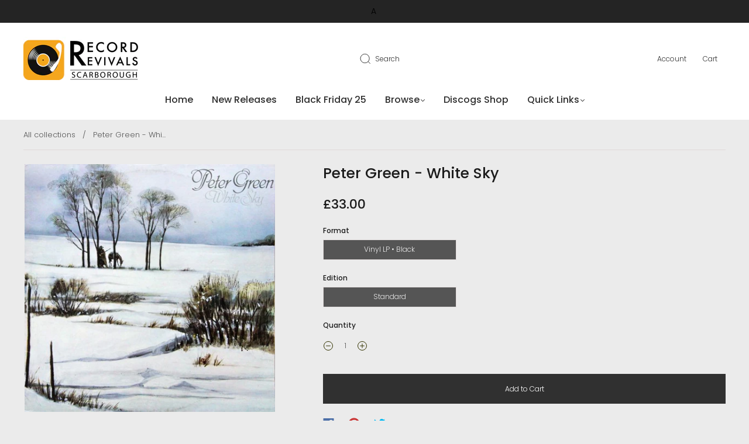

--- FILE ---
content_type: application/javascript
request_url: https://gravity-software.com/js/shopify/pac_shop21410.js?v=gsca81084573dc94da53d207a35bf6a1c7xx
body_size: 267222
content:
 
var preorderProductIds = { '4814137819214': '0242e39e-bf9e-11ea-fc6f-e39bb0b38447', '4814137917518': '0242e39e-bf9e-11ea-fc6f-e3a50c34cbf6', '4814137884750': '0242e39e-bf9e-11ea-fc6f-e3a50b5beb03', '4814085292110': 'changesnow', '4814084931662': 'onlydancing', '4814137983054': '0242e39e-bf9e-11ea-fc6f-e39bb0ede568', '4814138015822': '0242e39e-bf9e-11ea-fc6f-e39bb10b8a6b', '4814138376270': '0242e39e-bf9e-11ea-fc6f-e39bb12dacbb', '4814138310734': '0242e39e-bf9e-11ea-fc6f-e3a50b3e7068', '4814138277966': '0242e39e-bf9e-11ea-fc6f-e39bb14d39ea', '4814089683022': '0242e39e-bf9e-11ea-fc6f-e2bb4f2f328b', '4814138474574': '0242e39e-bf9e-11ea-fc6f-e3a50e46f130', '4814089093198': '0242e39e-bf9e-11ea-fc6f-e2bb4ed7a8ad', '4814138572878': '0242e39e-bf9e-11ea-fc6f-e3a50e6354fd', '4814138671182': '0242e39e-bf9e-11ea-fc6f-e3a50ea029a8', '4814138703950': '0242e39e-bf9e-11ea-fc6f-e3944c7c0bfe', '4816612098126': '0242e39e-bf9e-11ea-fc6f-e6cc7563d2ee', '4814138769486': '0242e39e-bf9e-11ea-fc6f-e3a50ce59fff', '4816612196430': '0242e39e-bf9e-11ea-fc6f-e6cc73f34f6d', '4814086242382': '0242e39e-bf9e-11ea-fc6f-e2bb4cf73503', '4814085980238': '0242e39e-bf9e-11ea-fc6f-e2bb4ccfe384', '4814138802254': '0242e39e-bf9e-11ea-fc6f-e3a50ca9e8ff', '4814138835022': '0242e39e-bf9e-11ea-fc6f-e3a50d24501e', '4814138933326': '0242e39e-bf9e-11ea-fc6f-e3a50b0fbf7c', '4814139031630': '0242e39e-bf9e-11ea-fc6f-e3a50f58bc5b', '4814084505678': '0242e39e-bf9e-11ea-fc6f-e2bb4c1e95f0', '4814139064398': '0242e39e-bf9e-11ea-fc6f-e3a50bb71922', '4816612327502': '0242e39e-bf9e-11ea-fc6f-e6cc7580f587', '4814139129934': '0242e39e-bf9e-11ea-fc6f-e39bb16bcffd', '4816612622414': '0242e39e-bf9e-11ea-fc6f-e6affd123119', '4814139162702': '0242e39e-bf9e-11ea-fc6f-e3a4d41ce67e', '4816613015630': '0242e39e-bf9e-11ea-fc6f-e6cc75a04d2f', '4814139228238': '0242e39e-bf9e-11ea-fc6f-e39bb18888d7', '4814139195470': '0242e39e-bf9e-11ea-fc6f-e39bb1a67120', '4816368435278': '0242e39e-bf9e-11ea-fc6f-e6affc87ef63', '4814139293774': '0242e39e-bf9e-11ea-fc6f-e3a50d047368', '4814087684174': '0242e39e-bf9e-11ea-fc6f-e2bb4df27806', '4816614293582': '0242e39e-bf9e-11ea-fc6f-e6affceca126', '4814139359310': '0242e39e-bf9e-11ea-fc6f-e3a50ee0256d', '4814139392078': '0242e39e-bf9e-11ea-fc6f-e3a50e0b946a', '4816614260814': '0242e39e-bf9e-11ea-fc6f-e6affd32c58e', '4814139457614': '0242e39e-bf9e-11ea-fc6f-e39bb1cc29d1', '4816614391886': '0242e39e-bf9e-11ea-fc6f-e6cc75c4a5d7', '4814139490382': '0242e39e-bf9e-11ea-fc6f-e39bb203ca2f', '4814139523150': '0242e39e-bf9e-11ea-fc6f-e39bb22dde71', '4814087356494': '0242e39e-bf9e-11ea-fc6f-e2bb4dc1797a', '4814139588686': '0242e39e-bf9e-11ea-fc6f-e3a50bd5a647', '4814085652558': '0242e39e-bf9e-11ea-fc6f-e2bb4ca6645f', '4814139719758': '0242e39e-bf9e-11ea-fc6f-e3a4d4958fec', '4814139686990': '0242e39e-bf9e-11ea-fc6f-e39bb24bf3b4', '4814139785294': '0242e39e-bf9e-11ea-fc6f-e3a50f3f2b78', '4816614817870': '0242e39e-bf9e-11ea-fc6f-e6cc731ae29f', '4816614785102': '0242e39e-bf9e-11ea-fc6f-e6cc73542112', '4814139818062': '0242e39e-bf9e-11ea-fc6f-e3a50d43d01a', '4814083358798': '0242e39e-bf9e-11ea-fc6f-e2bb4b9b96c8', '4814086733902': '0242e39e-bf9e-11ea-fc6f-e2bb4d6d2d43', '4814139850830': '0242e39e-bf9e-11ea-fc6f-e3a4d46dab68', '4814090076238': '0242e39e-bf9e-11ea-fc6f-e2bb4f7fd1df', '4814139883598': '0242e39e-bf9e-11ea-fc6f-e39bb26d1e19', '4816610197582': '0242e39e-bf9e-11ea-fc6f-e6cc75391f17', '4816610754638': '0242e39e-bf9e-11ea-fc6f-e6cc746c871c', '4814136934478': '0242e39e-bf9e-11ea-fc6f-e39bb0122265', '4814137000014': '0242e39e-bf9e-11ea-fc6f-e3a50e290241', '4814137098318': '0242e39e-bf9e-11ea-fc6f-e39bb040b162', '4814137262158': '0242e39e-bf9e-11ea-fc6f-e3a50ebdbe1f', '4816610885710': '0242e39e-bf9e-11ea-fc6f-e6cc75101041', '4814137327694': '0242e39e-bf9e-11ea-fc6f-e3a50b962a25', '4814083752014': '0242e39e-bf9e-11ea-fc6f-e2bb4bc6760e', '4814088831054': '0242e39e-bf9e-11ea-fc6f-e2bb4ea0f92c', '4814137458766': '0242e39e-bf9e-11ea-fc6f-e3a50c8e1866', '4814137557070': '0242e39e-bf9e-11ea-fc6f-e39bb05d0525', '4814137589838': '0242e39e-bf9e-11ea-fc6f-e3a50e8012fb', '4818307121230': '0242e39e-bf9e-11ea-fc6f-e856d2e7bd0c', '4814137688142': '0242e39e-bf9e-11ea-fc6f-e39bb07b6cb2', '4814137720910': '0242e39e-bf9e-11ea-fc6f-e3a50d624e49', '4814082932814': '0242e39e-bf9e-11ea-fc6f-e2bb4b78846e', '4814137753678': '0242e39e-bf9e-11ea-fc6f-e39bb0962b8a', '4816614981710': '0242e39e-bf9e-11ea-fc6f-e6cc75e1e717', '4814139949134': '0242e39e-bf9e-11ea-fc6f-e39bb28b124c', '4814140047438': '0242e39e-bf9e-11ea-fc6f-e39bb2a8a288', '4816621666382': '0242e39e-bf9e-11ea-fc6f-e6cc7370890d', '4814140112974': '0242e39e-bf9e-11ea-fc6f-e39bb2c76d54', '4816372990030': '0242e39e-bf9e-11ea-fc6f-e6affca90397', '4816673767502': '0242e39e-bf9e-11ea-fc6f-e6f57b5e36b9', '4814140080206': '0242e39e-bf9e-11ea-fc6f-e3a50c55a56d', '4816622092366': '0242e39e-bf9e-11ea-fc6f-e6cc739430a8', '4814140145742': '0242e39e-bf9e-11ea-fc6f-e39bb2e70cae', '4814140178510': '0242e39e-bf9e-11ea-fc6f-e3a50da681a3', '4814088044622': '0242e39e-bf9e-11ea-fc6f-e2bb4e16987e', '4814088339534': '0242e39e-bf9e-11ea-fc6f-e2bb4e39246c', '4816622780494': '0242e39e-bf9e-11ea-fc6f-e6cc74eb7fd7', '4814140342350': '0242e39e-bf9e-11ea-fc6f-e39bb3049c81', '4818307383374': '0242e39e-bf9e-11ea-fc6f-e856d2bec819', '4814082506830': '0242e39e-bf9e-11ea-fc6f-e2bb4b26f243', '4814140375118': '0242e39e-bf9e-11ea-fc6f-e39bb3218515', '4814140407886': '0242e39e-bf9e-11ea-fc6f-e39bb3419d67', '4814140440654': '0242e39e-bf9e-11ea-fc6f-e39bb0d1ccf8', '4814143946830': '0242e39e-bf9e-11ea-fc6f-e39bb3605b3e', '4814140506190': '0242e39e-bf9e-11ea-fc6f-e39bb37cf852', '4814140604494': '0242e39e-bf9e-11ea-fc6f-e39bb39a74a1', '4818306072654': '0242e39e-bf9e-11ea-fc6f-e6cc7490cbe9', '4814143815758': '0242e39e-bf9e-11ea-fc6f-e3a50f00f0c9', '4814140571726': '0242e39e-bf9e-11ea-fc6f-e3a50f2295b5', '4816623566926': '0242e39e-bf9e-11ea-fc6f-e6cc73b2ad4a', '4814089912398': '0242e39e-bf9e-11ea-fc6f-e2bb4f53ecc2', '4814087094350': '0242e39e-bf9e-11ea-fc6f-e2bb4d9742b0', '4816375152718': '0242e39e-bf9e-11ea-fc6f-e6affccf582a', '4816623697998': '0242e39e-bf9e-11ea-fc6f-e6cc74aef837', '4814084177998': '0242e39e-bf9e-11ea-fc6f-e2bb4bf3ed7f', '4814088568910': '0242e39e-bf9e-11ea-fc6f-e2bb4e668686', '4816622977102': '0242e39e-bf9e-11ea-fc6f-e6cc73d1c52d', '4814140670030': '0242e39e-bf9e-11ea-fc6f-e3a50d81da38', '4814143553614': '0242e39e-bf9e-11ea-fc6f-e39bb3b61855', '4814143586382': '0242e39e-bf9e-11ea-fc6f-e39bb3d40313', '4816623829070': '0242e39e-bf9e-11ea-fc6f-e6cc74cccb47', '4814140735566': '0242e39e-bf9e-11ea-fc6f-e3a50de6e584', '4814142144590': '0242e39e-bf9e-11ea-fc6f-e3a4d4b89592', '4814140899406': '0242e39e-bf9e-11ea-fc6f-e39bb3f2f1ba', '4814140932174': '0242e39e-bf9e-11ea-fc6f-e39bb410b29c', '4814090338382': '0242e39e-bf9e-11ea-fc6f-e2bb4fa54bb4', '4814140964942': '0242e39e-bf9e-11ea-fc6f-e3a50dc470b0', '4816624025678': '0242e39e-bf9e-11ea-fc6f-e6cc742cab8b', '4814141030478': '0242e39e-bf9e-11ea-fc6f-e39bb4370245', '4814141259854': '0242e39e-bf9e-11ea-fc6f-e3a50bf5128e', '4814141128782': '0242e39e-bf9e-11ea-fc6f-e3a50c13a89e', '4814141194318': '0242e39e-bf9e-11ea-fc6f-e3a50cc7fc15', '4818307612750': '0242e39e-bf9e-11ea-fc6f-e856d321cd58', '4816624091214': '0242e39e-bf9e-11ea-fc6f-e6cc744ed9d2', '4818307678286': '0242e39e-bf9e-11ea-fc6f-e856d303a1e1', '4814141227086': '0242e39e-bf9e-11ea-fc6f-e3a50c712ae7', '4816362602574': '0242e39e-bf9e-11ea-fc6f-e6affc58510e', '4814136705102': '0242e39e-bf9e-11ea-fc6f-e3a50b785f1a', '4835084501070': 'dinosaurjr-swedishfistliveinstockholm', '4837862277198': '0242e39e-bf9e-11ea-fc6f-f751ad728d0e', '4837862342734': '0242e39e-bf9e-11ea-fc6f-f751adc5edb9', '4837862408270': '0242e39e-bf9e-11ea-fc6f-f751adebd8cf', '4833056391246': '0242e39e-bf9e-11ea-fc6f-f751ae0de338', '4837877743694': 'corblund-coveryourtracksep', '4837878038606': '0242e39e-bf9e-11ea-fc6f-f751ae2c5b05', '4833056555086': '0242e39e-bf9e-11ea-fc6f-f751ae4f82be', '4837878267982': '0242e39e-bf9e-11ea-fc6f-f751ae73fb09', '4833056686158': '0242e39e-bf9e-11ea-fc6f-f751ae9aade5', '4837878399054': '0242e39e-bf9e-11ea-fc6f-f751aebf7672', '4837878562894': '0242e39e-bf9e-11ea-fc6f-f751aee01da8', '4833056784462': '0242e39e-bf9e-11ea-fc6f-f751af09ad4c', '4833056948302': '0242e39e-bf9e-11ea-fc6f-f751af37a64e', '4833056981070': '0242e39e-bf9e-11ea-fc6f-f81f1f1276d6', '4833057079374': '0242e39e-bf9e-11ea-fc6f-f751af69f48b', '4834070298702': 'gong-liveatsheffield1974', '4833057013838': '0242e39e-bf9e-11ea-fc6f-f751afa57e9a', '4837878693966': '0242e39e-bf9e-11ea-fc6f-f751afd01962', '4833057275982': '0242e39e-bf9e-11ea-fc6f-f751aff81b79', '4837878726734': '0242e39e-bf9e-11ea-fc6f-f751b020cade', '4837878890574': '0242e39e-bf9e-11ea-fc6f-f751b0480511', '4833057308750': '0242e39e-bf9e-11ea-fc6f-f751b0763e63', '4833057374286': '0242e39e-bf9e-11ea-fc6f-f81f1e6db577', '4833057407054': '0242e39e-bf9e-11ea-fc6f-f751b0b053bc', '4837879283790': 'nas-godsson', '4837879382094': '0242e39e-bf9e-11ea-fc6f-f751b0dfffb8', '4833057570894': '0242e39e-bf9e-11ea-fc6f-f751b10541b9', '4837879513166': '0242e39e-bf9e-11ea-fc6f-f751b12c85b1', '4837879578702': '0242e39e-bf9e-11ea-fc6f-f751b14ebf6b', '4833057669198': '0242e39e-bf9e-11ea-fc6f-f751b1741bb4', '4833057701966': '0242e39e-bf9e-11ea-fc6f-f751b1996ec4', '4833057734734': '0242e39e-bf9e-11ea-fc6f-f81f1edcd5b1', '4837879677006': '0242e39e-bf9e-11ea-fc6f-f751b1c354a6', '4836714709070': 'sammymassamba-1990-benisoittonnom', '4837879742542': '0242e39e-bf9e-11ea-fc6f-f751b1e9286f', '4836715790414': 'tlarockjazzyjay-itsyours', '4837478367310': 'theboysnextdoor-doordoor', '4837879840846': 'thekingjamesversionhesforeveramen-mosesandkingsolomon', '4837879939150': '0242e39e-bf9e-11ea-fc6f-f751b20d6b45', '4837879971918': '0242e39e-bf9e-11ea-fc6f-f751b2340a07', '4837880102990': 'unchainedmelodyyouvelostthatlovinfeelin', '4833057931342': '0242e39e-bf9e-11ea-fc6f-f751b257fad4', '4833057964110': '0242e39e-bf9e-11ea-fc6f-f751b27c741d', '4833058029646': '0242e39e-bf9e-11ea-fc6f-f751b2a36d88', '4837478465614': 'weddingpresentthe-shaunkeavenysessionnopanamadontaskme', '4837880234062': '0242e39e-bf9e-11ea-fc6f-f751b2c9d0b2', '4837880332366': '0242e39e-bf9e-11ea-fc6f-f751b2ee2372', '4833058127950': '0242e39e-bf9e-11ea-fc6f-f751b312ba2f', '4824174100558': 'whatsthestorymorningglory25thanniversarylimitededitionsilvervinyl', '4841372090446': 'rockyhorrorshow45thanniversarypicturedisc', '4849537384526': '0242e39e-bf9e-11eb-fc6f-08ca36d7edb7', '4849537417294': '0242e39e-bf9e-11eb-fc6f-08ca370582c0', '4849537515598': '0242e39e-bf9e-11eb-fc6f-08ca3673ac0b', '4849537581134': '0242e39e-bf9e-11eb-fc6f-08ca355b4f77', '4849537679438': '0242e39e-bf9e-11eb-fc6f-08ca352d20f8', '4849537744974': '0242e39e-bf9e-11eb-fc6f-08ca35ad8287', '4849537810510': '0242e39e-bf9e-11eb-fc6f-08ca34a086fb', '4849537843278': '0242e39e-bf9e-11eb-fc6f-08ca36ad2a74', '4849537908814': 'seeds', '4849537974350': '0242e39e-bf9e-11eb-fc6f-09585f2c0211', '4849538007118': '0242e39e-bf9e-11eb-fc6f-08ca34d0aa67', '4849538039886': '0242e39e-bf9e-11eb-fc6f-08ca35063617', '4849538105422': '0242e39e-bf9e-11eb-fc6f-08ca35826e80', '4842109075534': 'gorillaz-songmachineseasonone-strangetimez', '4841909682254': '0242e39e-bf9e-11ea-fc6f-ff520a9c1f9d', '4841909747790': '0242e39e-bf9e-11ea-fc6f-ff520b4651f8', '4841909780558': '0242e39e-bf9e-11ea-fc6f-ff520ae0feac', '4841909813326': '0242e39e-bf9e-11ea-fc6f-ff520b6526fb', '4841909846094': '0242e39e-bf9e-11ea-fc6f-ff520b23ee44', '4841909911630': '0242e39e-bf9e-11ea-fc6f-ff520b84dd7b', '4842108977230': 'neilyoung-returntogreendale', '4842109141070': 'nickcaveidiotprayer-livealoneatalexandrapalace', '4855186882638': '0242e39e-bf9e-11eb-fc6f-0fb86e8e66f4', '4855186849870': '0242e39e-bf9e-11eb-fc6f-0fb86eb1a455', '4855186915406': '0242e39e-bf9e-11eb-fc6f-0fb86ed25485', '4855670898766': '0242e39e-bf9e-11eb-fc6f-1079eef1ffc8', '4855186948174': '0242e39e-bf9e-11eb-fc6f-0fb86efd8d2d', '4855186980942': '0242e39e-bf9e-11eb-fc6f-0fb86f2b3f7f', '4855187013710': '0242e39e-bf9e-11eb-fc6f-0fb86f51aceb', '4855187046478': '0242e39e-bf9e-11eb-fc6f-0fb86f8305af', '4855187079246': '0242e39e-bf9e-11eb-fc6f-0fb86fb166bd', '4855187112014': '0242e39e-bf9e-11eb-fc6f-0fb86fdce5d2', '4855671193678': '0242e39e-bf9e-11eb-fc6f-1079ee6fcab7', '4855187144782': '0242e39e-bf9e-11eb-fc6f-0fb8700076e5', '4855187177550': '0242e39e-bf9e-11eb-fc6f-0fb8701f8e7a', '4855187210318': '0242e39e-bf9e-11eb-fc6f-0fb870430097', '4855671029838': '0242e39e-bf9e-11eb-fc6f-1079eeb6e3bb', '4855670931534': '0242e39e-bf9e-11eb-fc6f-1079eed5a1a4', '4855671128142': '0242e39e-bf9e-11eb-fc6f-1079ee95947b', '4858617856078': '0242e39e-bf9e-11eb-fc6f-0fb86c4dd6f0', '4855671357518': '0242e39e-bf9e-11eb-fc6f-1079ee2b94e3', '4855186292814': '0242e39e-bf9e-11eb-fc6f-0fb86ca44808', '4855793647694': 'bobmould-circleoffriends', '4855186325582': '0242e39e-bf9e-11eb-fc6f-0fb86ccf290a', '4855186358350': '0242e39e-bf9e-11eb-fc6f-0fb86cf75f5c', '4855186423886': '0242e39e-bf9e-11eb-fc6f-0fb86d175e0a', '4855186391118': '0242e39e-bf9e-11eb-fc6f-0fb86d361ea1', '4855186456654': '0242e39e-bf9e-11eb-fc6f-0fb86d5d524f', '4855186489422': '0242e39e-bf9e-11eb-fc6f-0fb86d7ed6dc', '4855186620494': '0242e39e-bf9e-11eb-fc6f-0fb86d9c561e', '4855793287246': 'humblepie-officialbootlegcollectionvolume2', '4855186653262': '0242e39e-bf9e-11eb-fc6f-0fb86dbdf4fc', '4855186686030': '0242e39e-bf9e-11eb-fc6f-0fb86ddde63d', '4855186718798': '0242e39e-bf9e-11eb-fc6f-0fb86e0624ca', '4855186817102': '0242e39e-bf9e-11eb-fc6f-0fb86e2533ac', '4855186751566': '0242e39e-bf9e-11eb-fc6f-0fb86e46cc1f', '4855186784334': '0242e39e-bf9e-11eb-fc6f-0fb86e6bf23f', '4855670702158': '0242e39e-bf9e-11eb-fc6f-1079ef372de2', '4855670800462': '0242e39e-bf9e-11eb-fc6f-1079ef1a648d', '4858268549198': 'freddiegibbsmadlib-pinata', '4862465736782': 'acdc', '4862523965518': '0242e39e-bf9e-11eb-fc6f-155a1b291e95', '4874888314958': '0242e39e-bf9e-11eb-fc6f-2908d4692da5', '4874888249422': '0242e39e-bf9e-11eb-fc6f-2908d4d893b9', '4874889003086': '0242e39e-bf9e-11eb-fc6f-2908d4fedfa3', '4874888183886': '0242e39e-bf9e-11eb-fc6f-2908d530fb81', '4874888118350': '0242e39e-bf9e-11eb-fc6f-2908d55b443a', '4874888085582': '0242e39e-bf9e-11eb-fc6f-2908d5864ccf', '4874888052814': '0242e39e-bf9e-11eb-fc6f-2908d5ac6fd8', '4874888020046': '0242e39e-bf9e-11eb-fc6f-2908d5cff16e', '4874887921742': '0242e39e-bf9e-11eb-fc6f-2908d5f25c96', '4874887790670': '0242e39e-bf9e-11eb-fc6f-2908d64792ee', '4874887757902': '0242e39e-bf9e-11eb-fc6f-2908d66ba419', '4874887692366': '0242e39e-bf9e-11eb-fc6f-2908d68f5e44', '4874887659598': '0242e39e-bf9e-11eb-fc6f-2908d6b45aad', '4874887594062': '0242e39e-bf9e-11eb-fc6f-2908d6daec06', '4874887528526': '0242e39e-bf9e-11eb-fc6f-2908d702055a', '4874887495758': '0242e39e-bf9e-11eb-fc6f-2908d729aab2', '4874887397454': '0242e39e-bf9e-11eb-fc6f-2908d7525989', '4874887364686': '0242e39e-bf9e-11eb-fc6f-2908d77a3732', '4874887331918': '0242e39e-bf9e-11eb-fc6f-2908d7a4d096', '4842108780622': 'avalanches-wewillalwaysloveyou', '4874887266382': '0242e39e-bf9e-11eb-fc6f-2908d7cfbcd8', '4874887233614': '0242e39e-bf9e-11eb-fc6f-2908d7f79b19', '4874887200846': '0242e39e-bf9e-11eb-fc6f-2908d81ab5c1', '4874887069774': '0242e39e-bf9e-11eb-fc6f-2908d867e114', '4874887037006': '0242e39e-bf9e-11eb-fc6f-2908d88ff77b', '4874887004238': '0242e39e-bf9e-11eb-fc6f-2908d8b8521e', '4874886905934': '0242e39e-bf9e-11eb-fc6f-2908d8df52bb', '4874886873166': '0242e39e-bf9e-11eb-fc6f-2908d903d4c8', '4874886807630': '0242e39e-bf9e-11eb-fc6f-2908d9337ec5', '4874886840398': '0242e39e-bf9e-11eb-fc6f-2908d960768b', '4874886742094': '0242e39e-bf9e-11eb-fc6f-2908d98554a3', '4874886709326': '0242e39e-bf9e-11eb-fc6f-2908d9ab3573', '4880422895694': 'various-africanblood', '4874886676558': '0242e39e-bf9e-11eb-fc6f-2908d9ccfeea', '4874886611022': '0242e39e-bf9e-11eb-fc6f-2908d9ed11ea', '4888545165390': '0242e39e-bf9e-11eb-fc6f-359af5c0ca37', '4900349870158': '0242e39e-bf9e-11eb-fc6f-359af5a1eb3a', '4888545067086': '0242e39e-bf9e-11eb-fc6f-359af57a420e', '4888545230926': '0242e39e-bf9e-11eb-fc6f-359af5feba33', '4900350033998': '0242e39e-bf9e-11eb-fc6f-359af5354649', '4888545198158': '0242e39e-bf9e-11eb-fc6f-359af5e3ea7e', '4917567455310': '0242e39e-bf9e-11eb-fc6f-529373f05a48', '4923972616270': 'thedoors-1350thanniversayedition', '4874887135310': '0242e39e-bf9e-11eb-fc6f-2908d841be75', '4929775599694': 'ffshore', '4874887888974': '0242e39e-bf9e-11eb-fc6f-2908d617da29', '4936227487822': '0242e39e-bf9e-11eb-fc6f-671d6b114efd', '4936226701390': '0242e39e-bf9e-11eb-fc6f-671d6d7209e9', '4814089420878': '0242e39e-bf9e-11ea-fc6f-e2bb4f04a271', '4941651640398': '0242e39e-bf9e-11eb-fc6f-6c923c6e0714', '4941651607630': '0242e39e-bf9e-11eb-fc6f-6c923c8e31a7', '4941651476558': '0242e39e-bf9e-11eb-fc6f-6c923d5c1b66', '4917567488078': '0242e39e-bf9e-11eb-fc6f-529373a53c40', '4946337890382': '0242e39e-bf9e-11eb-fc6f-721a6c75ad58', '4946339004494': '0242e39e-bf9e-11eb-fc6f-721a6cf53093', '4946338447438': '0242e39e-bf9e-11eb-fc6f-721a6db23d54', '4946339725390': '0242e39e-bf9e-11eb-fc6f-721a6eef8d6b', '6551753261134': 'christianharmonizersgospelt-troublesoftheworldjesusiswatchingyou', '6551753228366': 'declanorourke-arrivals', '6551753130062': 'garymoore-howbluecanyouget', '6551753064526': 'laurieanderson-bigscience', '6551753031758': 'orgone-itsmythingyoucanttellmewhotosockittocolouredvinyl', '6551752966222': 'paulweller-fatpop', '6551752900686': 'variousartists-gregbelsonsdivinefunk', '6551752835150': 'wearlandsingerschariettesgo-ifyouseemedoingwrongnobodybutjesus', '6551753097294': 'gogopenguin-rmx', '6551752802382': 'wolfalice-blueweekend', '6611006652494': 'animalcollectiveprospecthummer', '6611003998286': 'groundhogsthewhowillsavetheworlddeluxeedition', '6611005603918': 'mariamckeeliveinhamburg', '6611004981326': 'mogwaizerozerozero', '6611004686414': 'ostjeffherriottscraigzahlerbonetomahawkoriginalsoundtrack', '6612083277902': 'elviscostellolafacedependuleacoucou', '6612084293711': '', '6612084293712': '', '6612084293713': '', '6612084293714': '', '6612084293715': '', '6612084293716': '', '6612084293717': '', '6612084293718': '', '6611006586958': 'acdcthroughthemistsoftimewitchesspell', '6611005833294': 'airpeopleinthecity', '6611003670606': 'albertcollinsbarrelhousealbertcollinsbarrelhouselive', '6611004457038': 'amorphousandrogynousthetheworldisfullofplankton', '6611003244622': 'amywinehouseremixes', '6612083179598': 'antiflag2020division', '6611004063822': 'areanagrandekbyefornowswtlive', '6611006029902': 'artblakeyandhisjazzmessengers', '6611006390350': 'babyqueenrawthoughts', '6611006881870': 'bandablackriosupernovasambafunk', '6611002654798': 'belleandsebastiantheboywiththearabstrap', '6611004588110': 'benhowardcollectionsfromthewhiteoutvariationsvol1', '6611005538382': 'bernardbutlerpeoplemoveon2x180gclearvinyl', '6611002982478': 'billynomatesbillynomates', '6611005702222': 'bluelabbeatskansanomontarathinktwice', '6611001933902': 'bluetonestheanewathens180gbluevinyl', '6611003932750': 'brianjonestownmassacrethetelescopesthebeforeiforgetcomedownmylove', '6611002425422': 'carlawhitneychokercampbellthesupersounds', '6611002392654': 'chemicalbrothersthetbc', '6611004325966': 'chetbakercoolcat', '6611002884174': 'cottonjosephwinstonreedybarryisaacskikikikiep', '6611004424270': 'curethefaith', '6611002261582': 'defleppardliveinoxford', '6612083507278': 'deftonesdigitalbathtelefontelaviv', '6611004162126': 'desmonddekker-kingofska-theskasinglescollection', '6611005866062': 'desmonddekkerthekingofskaliveatdingwalls', '6611006554190': 'djangodjangotheglowinginthedarkremixes', '6611006357582': 'doctorwhodalekterror', '6611004522574': 'echothebunnymenliveinliverpool2x180gclearvinyl', '6612084228174': 'edsheerantheateam10thanniversary', '6611005112398': 'elasticasingles', '6611001704526': 'electricwizardtimetodie', '6611001868366': 'eltonjohnregimentalsgtzippo', '6611006849102': 'ericbellbandlonelyman', '6611006259278': 'everythingeverythingsupernormalmercuryandme', '6611002949710': 'fatboyslimweaponofchoice20thanniversary', '6611003342926': 'flamingrooviesabucketofbrains', '6611002687566': 'focussinglesdeepcutsbbclivecolouredvinyl', '6611002032206': 'fontainesdcliveatkilmainhamgaol', '6611006292046': 'frankfostertheloudminority', '6611006160974': 'frankieandthewitchfingersbraintelephone', '6611003179086': 'fredapayneunhookedgenerationtommoultonremixoriginal', '6611005964366': 'freddiemcgregorneverrunaway', '6611003768910': 'futuresoundoflondonthewehaveexplosive', '6611005505614': 'futuresoundoflondontheaccelerator', '6612083474510': 'garbagenogodsnomasters', '6611002818638': 'georgedekkertheinnhousecrewnana', '6611001573454': 'georgedekkerrundemfoeyman', '6612083310670': 'haimgasoline', '6611001638990': 'ianduryhitmewithyourrhythmstick', '6611002458190': 'stoogeswhiskeyagogo', '6611005472846': 'iketinaturnerboldsoulsistersomebodysomewhereneedsyou', '6611001671758': 'jahfloyd20yearsinnaleakyboat', '6611002589262': 'jahwobblefamilyguanyin', '6611003408462': 'jahwobbleoldjewisheastendoflondondubloversrockdub', '6611005440078': 'jakebuggallineed', '6611006095438': 'joestrummerjuncopartneracoustic', '6611006750798': 'joeyramonedontworryaboutme', '6611005800526': 'johnnythundersliveinlosangeles1987', '6611002130510': 'jonimitchelljonimitchellarchivesvol1', '6611004915790': 'junglebrothersstraightoutofthejungleblackisblack', '6611006718030': 'keithrichardswickedasitseemsgimmeshelterlive', '6611005374542': 'kinksthepercy', '6611003146318': 'l7thebeautyprocesstripleplatinumlimited25thanniversaryplatinumvinyledition', '6613092794446': 'ladygaga-chromaticarsd2021', '6611003539534': 'lathumstheliveatblackpooltower', '6611003506766': 'leescatchperryroastfishcollieweedcornbread', '6612083441742': 'linkinparkmeteora', '6611003637838': 'lintonkwesijohnsonmakinghistory', '6611002097742': 'littlemixconfetti', '6611005177934': 'madnessidoliketobebsidetheasidevol2', '6611004260430': 'magicgangthethemagicgang', '6611003113550': 'marcbolantrexstarking180gcolouredvinyl', '6611004653646': 'massivewagonssadsadsongchanges', '6611005243470': 'motorheadstvalentinesdaymassacre', '6611003834446': 'mudhoneymeatpuppetswarningoneofthesedays', '6611003605070': 'noelgallaghershighflyingbirdstba', '6611001507918': 'notoriousbigthe', '6611004129358': 'nouvellevaguegirlsboys', '6611003310158': 'nubyagarciasource', '6611003441230': 'oceancolourscenesaturday', '6611002785870': 'ohseesliveatthechapelsf', '6611004391502': 'orchestralmanoeuvresinthedarkenolagayremixes', '6611002753102': 'ostcitizenkane', '6611002163278': 'ostjamesbondtheme', '6611003211854': 'ostdavegrusingooniesoriginalmotionpicturescore', '6611005407310': 'owengraysings', '6611002327118': 'pasalieusendthemtocoventry', '6611002196046': 'policethelivevol2', '6611004784718': 'polystyrenetranslucence', '6611001540686': 'primalscreamdixienarcoep', '6611004948558': 'princethetruth', '6611005145166': 'rageagainstthemachinethebattleofmexicocity', '6611004031054': 'reggaespecialsreggaebeatles', '6611005898830': 'richardhellandthevoidoidsdestinystreetdemos', '6611001606222': 'robertplantliveatknebworth', '6611006521422': 'roedeliusdraufunddran', '6611005276238': 'roisinmurphycrookedmachine', '6611256803406': 'rollingstonesbiggerbanglive', '6611006193742': 'royayerschicagodccity', '6611003048014': 'shameliveintheflesh', '6611005309006': 'shygirlaliasremixed', '6611006324814': 'statusquotherestofstatusquocolouredvinyl', '6611003965518': 'steelydaneverythingmustgo', '6611003080782': 'steelydantwoagainstnature', '6611004194894': 'steveparksmovinintherightdirectioncwjustaskme', '6611004555342': 'stonefoundationfeatpaulwellerdeeperloveremixes', '6612083146830': 'subfocussolarsystemsiren', '6611006128206': 'suedeloveandpoison2x180gclearvinyl', '6611005079630': 'superfurryanimalsicehockeyhair', '6611003473998': 'supergrassgoingout', '6611005997134': 'tatu200kmhinthewronglane', '6612083245134': 'tallahoverconfidenceoverconfidenceterufromcrossfaithremix', '6611005669454': 'tearsforfearsliveatmasseyhall', '6611003899982': 'thedoorsmorrisonhotelsessions', '6611006783566': 'thelemonheadslickyellowvinyl', '6611004358734': 'whothefacedancescolouredvinyl', '6613493317710': 'theloniousmonkthecustodiansmix', '6612083212366': 'thosedamncrowssickofmeblinkofaneyepianoversion', '6611001442382': 'thrillsthesomuchforthecity', '6611006062670': 'timeboxbegginbwgirldontmakemewait', '6611003375694': 'timelesslegendeverybodydiscopaarts12', '6612084260942': 'tompettytheheartbreakersangeldream', '6611005046862': 'twentyonepilots-locationsessions', '6611003736142': 'u2fire40thanniversaryedition', '6612084293710': 'ufothiskidsmothermary', '6611004719182': 'ultravoxviennastevenwilsonmixes', '6611004751950': 'variousartistsaphelianvolume1', '6611004096590': 'variousartistsaphelianvolume2', '6611002851406': 'variousartistsbrazil45vol2', '6611003015246': 'variousartistsgoldengategroovethesoundofphiladelphiainsanfrancisco', '6611005767758': 'variousartistshelpeps', '6611004293198': 'variousartistspsychefrancevol7', '6611001901134': 'variousartistssmallaxe', '6613594898510': 'variousartistssoulslabsvol3', '6611002556494': 'wailersuroymycuprunnethover', '6613594865742': 'warrenzevonpreludes', '6611004850254': 'wolfaliceblueweekend', '6611257393230': 'charlieparkerbirdinla', '6611258245198': 'johncoltranenaimamyfavoritethings', '6617998491726': 'johnmartynthechurchwithonebell', '6611258376270': 'klingklangesthetikofdestruction', '6611257950286': 'kmdmrhood30thanniversaryedition', '6617998557262': 'littleestherthewarwicksingles', '6611258048590': 'loveeverybodysgottalive', '6611257360462': 'magmasimples10', '6611258441806': 'mattbellamycryosleep', '6611257491534': 'mayerhawthorneimpressionsep', '6611258900558': 'michaelschenkergrouptheliveinmanchester1980', '6611257851982': 'mikeoldfieldincantations', '6611257753678': 'milesdavismilesdavischampionsfromthecompletejackjohnsonsessions', '6611001475150': 'milesdavissketches', '6611258015822': 'mrbigleanintoit', '6611258179662': 'mungoshifiantidote', '6611256836174': 'ostoceanselevenmusicfromthemotionpicturelimited20thanniversaryblackredcornettoroulettewheelvinyledition', '6611002294350': 'ostdondavisthematrixthecompleteedition', '6611257622606': 'ostharoldbuddiknowthismuchistruemusicfromthehboseries', '6611257294926': 'ostjameshorneraliensoriginalsoundtrack35thanniversaryedition', '6611257720910': 'osttangerinedreamthekeepsoundtrack', '6611258867790': 'pearljamalive', '6617998622798': 'pvrisuseme', '6611258343502': 'queenadamlambertlivearoundtheworldep', '6611258605646': 'ramonestriplejliveatthewireless', '6611257589838': 'rarepleasuresuperfinefeeling', '6617998753870': 'richmondfontaineposttowire', '6611257983054': 'rolandkirkliveatronniescottslondon1963', '6611257917518': 'rollingstonesthehotrocks1971', '6611003572302': 'roncartergoldenstrikerdeluxeedition', '6611257425998': 'rorygallagherclevelandcallingpt2', '6611257131086': 'selectertheliveincoventry79', '6611257655374': 'sistersofmercythebbcsessions19821984', '6617998852174': 'souljazzrecordspresentsfunk70collectors7boxset', '6611257327694': 'souljazzrecordspresentsstudiooneskafirecollectors7boxset', '6611257688142': 'souljazzrecordspresentsstudioonesoul', '6611257884750': 'squidnearthewestway', '6611257196622': 'stvincentpiggy', '6611257229390': 'sweettheplatinumrare', '6611003867214': 'tangerinedreamliveatthereimscathedral1974', '6617998950478': 'vinceguaralditriobaseballtheme', '6611258212430': 'durutticolumndeuxtrianglesdeluxe', '6611256967246': 'jerrydammersatthehomeorgandemos198082', '6620267577422': 'motleycrue-40thanniversaryexclusiveboxset', '6611256868942': 'huthesadbuttruewolftotem', '6611256770638': 'jahwobbleandmarconiunionanomic', '6611258802254': 'terracemartinrobertglasper9thwonderkamasiwashingtondinnerpartydessert', '6617998884942': 'teslamechanicalresonance', '6619377401934': 'thedeegees-hailsatin', '6624023183438': 'the-disciples-return-to-addis-ababa-fearless', '6611002523726': 'thelemonheadshateyourfriendsyellowvinyl', '6611006226510': 'variouserasedtapes20', '6611256901710': 'variousyougotthepowercameoparkwaynorthernsoul19641967', '6611256737870': 'variousartistshillbilliesinhellvolumexii', '6611258146894': 'variousartistsmaythecircleremainunbrokenatributetorokyerickson', '6623675711566': 'vaughan-mason-crew-bounce-rock-skate-roll', '6624023019598': 'war-give-me-five-the-war-albums-1971-1975', '6611258310734': 'waterboysthehowlongwilliloveyou2021roomtoroamsessionsep', '6611258736718': 'alkalinetriofromheretoinfirmary', '6622840913998': 'amigo-the-devil-covers-demos-live-versions-b-sides', '6625151221838': 'bastille-vs-other-peoples-heartache-pt-iii', '6611006488654': 'beastieboysaglioeolio', '6611257098318': 'billfaytimeofthelastpersecutiondeccaderam1971', '6617997934670': 'blacksabbathmasterofreality', '6611258638414': 'blackspidersblackspiders', '6611257065550': 'bobdylanjokermaniandithereggaeremixep', '6611256705102': 'bobbiegentrywindowsoftheworld', '6617998065742': 'candistatontroubleheartachesandsadnessthelostfamesessionsmasters', '6617998131278': 'captainbeefheartunconditionallyguaranteed', '6611258769486': 'channel3thesweetestthingsomeoneelsesarms', '6611258409038': 'chapterhouserownderbowtcolouredvinyl', '6611258540110': 'clashtheifmusiccouldtalk', '6611258966094': 'cranberriesthestarsthebestof9202', '6617998229582': 'crasschristalivetherehearsal', '6611258933326': 'cromagstheageofquarrelredblackspatterlp', '6611257819214': 'curethewildmoodswings', '6611258114126': 'czarfaceczarnoir', '6611257458766': 'denzelcurryxrobertglasperlivefromleimartpark', '6624023085134': 'dio-god-hates-heavy-metal', '6611257262158': 'donothingadventuresinsuccess', '6611258474574': 'dreadzoneraremixesvol1', '6611005931598': 'elvispresleycafeeuropaenuniformegreenpinkcornettovinylrsd2021', '6611001770062': 'elvispresleysingsthemadprofessorpicturediscvinylrsd2021', '6619399061582': 'enniomorricone-ilbanditodagliocchiazzurri', '6617998295118': 'erniekdoeherecomethegirlsbackstreetlover', '6619399028814': 'evanesence-theopendoor', '6611256934478': 'feartherecord', '6611258507342': 'fleetfoxesc192canibelieveyoubwwadinginwaisthighwaterfeatresistancerevivalchorus', '6617998327886': 'flirtationsthenothingbutaheartachebwneedyourloving', '6617998360654': 'frankieroseseventeenseconds', '6611257032782': 'freddiehubbardliveatthewarsawjazzjamboree1991', '6625151189070': 'freddie-mercury-love-me-like-theres-no-tomorrow', '6611257786446': 'funlovincriminalsscoobysnacks25thanniversayedition', '6611258572878': 'futureevol', '6624023117902': 'gorillaz-the-g-collection', '6617998458958': 'happymondayshallelujahoriginalclubmixandrewweatherpauloakenfoldandewanpearsonremixes', '6611258703950': 'hawkwindgreasytruckersparty', '6611257557070': 'heartbreakerslamfthefound77masters', '6641706467406': 'a-winged-victory-for-the-sullen-a-winged-victory-for-the-sullen', '6641706991694': 'soundgarden-screaming-lifefopp', '6641706565710': 'thee-oh-sees-floating-coffin', '6641707024462': 'the-go-team-thunder-lightning-strike', '6641706926158': 'thee-oh-sees-mutilator-defeated-at-last', '6641706729550': 'thee-oh-sees-singles-collection-1-2', '6641706664014': 'various-artists-heavan-on-fire-compiled-by-jane-weaver', '6643795787854': 'silverfish-fat-axl', '6643794116686': 'slowdive-slowdive', '6643794083918': 'angel-olsen-my-woman', '6643794214990': 'arlo-parks-collapsed-in-sunbeams', '6643794149454': 'black-pumas-black-pumas-lrs', '6643793952846': 'black-rebel-motorcycle-club-beat-the-devils-tattoo', '6643794018382': 'greetea-peng-rising', '6643794051150': 'julien-baker-little-oblivions', '6643793920078': 'shame-songs-of-praise', '6643793985614': 'sharon-van-etten-are-we-there', '6643793887310': 'sharon-van-etten-remind-me-tomorrow', '6647923376206': 'amy-winehouse-back-to-black', '6647924064334': 'billie-holiday-lady-in-satin', '6647923966030': 'dido-no-angel', '6647923671118': 'haim-something-to-tell-you', '6647923605582': 'kirsty-maccoll-tropical-brainstorm', '6647923540046': 'kylie-minogue-fever-20th-anniversary-edition', '6647924228174': 'belinda-carlisle-nobody-owns-me', '6647923507278': 'buffy-sainte-marie-medicine-songs', '6647923769422': 'carroll-thompson-hopelessly-in-love-2021-remaster-limited-edition', '6647924162638': 'debbie-gibson-out-of-the-blue', '6647923867726': 'donna-summer-im-a-rainbow-recovered-recoloured', '6647924129870': 'eartha-kitt-im-still-here', '6647923998798': 'eva-cassidy-live-at-blues-alley-25th-anniversary-edition', '6647924097102': 'gabrielle-rise', '6647923834958': 'garbage-garbage-limited-edition', '6647923441742': 'katie-melua-ultimate-collection-limited-edition', '6647923572814': 'kirsty-maccoll-kite-nad-2021', '6647923408974': 'lykke-li-wounded-rhymes-anniversary-edition', '6647923638350': 'maria-muldaur-with-tuba-skinny-lets-get-happy-together', '6647923933262': 'mariah-carey-emotions-nad-2021', '6647923900494': 'marianne-faithfull-broken-english', '6647924195406': 'ms-dyamite-a-little-deeper', '6647924326478': 'patti-smith-horses', '6647924490318': 'siouxsie-the-banshees-tinderbox', '6647924424782': 'solange-a-seat-at-the-table', '6647923736654': 'nina-simone-nina-simone-the-montreux-years-limited-edition', '6647924359246': 'omara-portuondo-buena-vista-social-club-presents-limited-edition', '6647924260942': 'roisin-murphy-roisin-machine-limited-edition', '6647924392014': 'sinead-oconnor-so-farthe-best-of', '6647924457550': 'stevie-nicks-live-in-concert-the-24-karat-gold-tour-limited-edition', '6648252956750': 'wayward-sons-even-up-the-score', '6669838188622': 'various-you-got-the-power-cameo-parkway-northern-soul-1964-1967', '6669935476814': 'various-artists-tickets-for-doomsday-heavy-psychedelic-funk-and-soul-ballads-and-dirges-1970-1975', '6669838581838': 'ben-watt-storm-shelter', '6670243397710': 'big-brother-the-holding-company-captured-live-at-the-monterey-international-pop-festival', '6670243430478': 'blackberry-smoke-stoned', '6669838549070': 'chick-corea-lionel-hampton-in-concert-live-at-midem-1978', '6669838516302': 'cranes-ep-collection-volumes-1-2', '6669838319694': 'dire-straits-encores', '6669838254158': 'evanescence-evanescence', '6669838417998': 'hall-oates-the-philly-tapes', '6669935378510': 'jimi-hendrix-experience-paris-67', '6670243463246': 'joe-strummer-the-mescaleros-johnny-appleseed', '6669838483534': 'lana-del-rey-chemtrails-over-the-country-club-rsd-black-friday-edition', '6669935444046': 'leonard-cohen-songs-of-love-and-hate', '6669838614606': 'magma-bbc-1974-londres', '6669935312974': 'miles-davis-liveevil', '6669838221390': 'motorhead-the-lost-tapes-vol-1', '6669935411278': 'rza-rza-as-bloody-digital-digital-bullet', '6670243496014': 'shakin-stevens-merry-christmas-everyoneblue-christmas', '6669838450766': 'sons-of-kemet-african-cosmology', '6669838352462': 'stray-cats-live-at-rockpalast', '6669838385230': 'u2-gloria-40th-anniversary-edition', '6693707055182': 'kista-songs-from-the-seas-edge', '6697349742670': 'black-country-new-road-ants-from-up-here', '6697628139598': 'black-country-new-road-ants-from-up-here-signed', '6709511815246': 'angelo-badalamenti-blue-velvet-original-motion-picture-soundtrack-deluxe-edition-rsd-2022', '6709508669518': 'art-pepper-meets-the-rhythm-section-mono-rsd-2022', '6715540963406': 'bad-company-live-1979', '6709508833358': 'barbara-mason-the-lost-80s-sessions-rsd-2022', '6709509095502': 'betty-harris-the-lost-queen-of-new-orleans-soul-rsd-2022', '6709508767822': 'blondie-sunday-girl-ep-rsd-2022', '6710983458894': 'bob-dylan-talkin-new-yorek', '6709515092046': 'bobbi-humphrey-baby-dont-you-know-rsd-2022', '6716373762126': 'bobby-hamilton-quintet-unlimited-dream-queen-rsd-2022', '6709509062734': 'bring-me-the-horizon-2004-2013-the-best-of-rsd-2022', '6713923960910': 'corinne-bailey-rae-the-sea-rsd-2022', '6709513125966': 'cranberries-the-remembering-dolores-rsd-2022', '6721924759630': 'cypress-hill-how-i-could-just-kill-a-man-rsd-2020', '6709513650254': 'dalis-car-the-waking-hour-rsd-2022', '6709514502222': 'damned-the-strawberries-rsd-2022', '6709509816398': 'deadmau5-full-circle-rsd-2022', '6709510537294': 'deadmau5-vexillology-rsd-2022', '6709511749710': 'def-leppard-high-n-dry-rsd-2022', '6710677307470': 'doctor-who-dead-air-rsd-2022', '6709511716942': 'dusty-springfield-see-all-her-faces-50th-anniversary-rsd-2022', '6709510701134': 'echo-the-bunnymen-b-sides-live-2001-2005-rsd-2022', '6709513257038': 'electronic-remix-mini-album-rsd-2022', '6709512962126': 'elvis-presley-blondes-brunes-rousses-it-happened-at-the-worlds-fair-rsd-2022', '6709513519182': 'erasure-neep-rsd-2022', '6710778921038': 'foo-fighters-making-a-fire-chasing-birds-rsd-2022', '6716374155342': 'frankie-and-the-witch-fingers-frankie-and-the-witch-fingers-rsd-2022', '6709514141774': 'frankie-goes-to-hollywood-altered-reels-rsd-2022', '6709514338382': 'frightened-rabbit-state-hospital-rsd-2022', '6709514600526': 'gabriels-bloodlines-ep-rsd-2022', '6709512568910': 'gong-in-the-70s-rsd-2022', '6709511946318': 'happy-mondays-uncle-dysfunktional-2020-mix-rsd-2022', '6709510799438': 'human-league-the-dont-you-want-me-purple-disco-machine-extended-remix-rsd-2022', '6710677536846': 'iggy-pop-berlin-91-rsd-2022', '6713923764302': 'james-blake-covers-rsd-2022', '6709512273998': 'jessie-ware-devotion-the-gold-edition-10th-anniversary-rsd-2022', '6709510471758': 'jesus-jones-scratched-unreleased-rare-tracks-remixes-rsd-2022', '6709512503374': 'john-williams-lost-in-space-title-themes-from-the-hit-tv-series-rsd-2022', '6709511979086': 'joss-stone-lp1-rsd-2022', '6710677241934': 'kirk-hammett-portals-rsd-2022', '6715541127246': 'kraan-psychedelic-man', '6716374057038': 'las-vegas-connection-running-back-to-you-cant-nobody-love-me-like-you-do-rsd-2022', '6729965764686': 'les-baxter-que-mango-rsd-2022', '6709514207310': 'levellers-the-zeitgeist-picture-disc-rsd-2022', '6709512831054': 'lou-reed-im-so-free-1971-rca-demos-rsd-2022', '6709514666062': 'madonna-whos-that-girl-causing-a-commotion-35th-anniversary-rsd-2022', '6715541454926': 'mal-one-its-all-punk-dub', '6709512470606': 'mariah-carey-1s-rsd-2022', '6710677078094': 'mark-isham-the-hitcher-ost-rsd-2022', '6709514534990': 'melanie-c-northern-star-rsd-2022', '6716373565518': 'metronomy-posse-ep-volume-1-rsd-2022', '6710677897294': 'mike-oldfield-tubular-bells-ii-rsd-2022', '6710676815950': 'mikey-dread-the-gun-jah-jah-style-rsd-2022', '6709510275150': 'motorhead-the-lost-tapes-vol2-rsd-2022', '6709515190350': 'nick-cave-the-bad-seeds-live-seeds-rsd-2022', '6710677471310': 'nico-camera-obscura-rsd-2022', '6709512929358': 'nightingales-the-hysterics-rsd-2022', '6709514305614': 'nirvana-1965-secrets-rsd-2022', '6709513322574': 'noel-gallaghers-high-flying-birds-magic-secrets-1-rsd-2022', '6709510373454': 'offspring-the-greatest-hits-rsd-2022', '6709513551950': 'opeth-my-arms-your-hearse-rsd-2022', '6713923895374': 'patti-smith-curated-by-record-store-day-rsd-2022', '6710677602382': 'pearls-before-swine-the-exaltation-of-tom-rapp-rsd-2022', '6716373729358': 'pete-townshends-deep-end-face-the-face-rsd-2022', '6710677405774': 'pretty-reckless-going-to-hell-rsd-2022', '6711326670926': 'primal-scream-shine-like-stars-weatherall-mix-rsd-2022', '6709510307918': 'prodigy-the-the-day-is-my-enemy-remix-album-rsd-2022', '6716373532750': 'rory-gallagher-san-diego-74-rsd-2022', '6709512765518': 'sam-fender-alrightthe-kitchen-live-rsd-2022', '6710678028366': 'sheena-easton-the-definitive-12-singles-1983-1987-rsd-2022', '6709513420878': 'simple-minds-5x5-live-rsd-2022', '6713923993678': 'skunk-anansie-an-acoustic-skunk-anansie-live-in-london-rsd-2022', '6709510013006': 'slade-ballzy-rsd-2022', '6709509980238': 'stevie-nicks-bella-donna-deluxe-edition-2lp-rsd-2022', '6709509390414': 'streets-the-original-pirate-material-boxset-rsd-2022', '6709512077390': 'taylor-swift-the-lakes-rsd-2022', '6710677831758': 'thomas-dolby-hyperactive-rsd-2022', '6709513846862': 'u2-a-celebration-rsd-2022', '6709513191502': 'various-artists-jazz-dispensary-super-skunk-rsd-2022', '6709513584718': 'wildhearts-the-adhd-rock-rsd-2022', '6709508702286': 'art-blakey-and-the-jazz-messengers-in-my-prime-rsd-2022', '6736226615374': 'prince-the-gold-experience-deluxe-rsd-2022', '6721885143118': 'ace-of-base-all-that-she-wants-rsd-2022', '6709509193806': 'alice-in-chains-we-die-young-rsd-2022', '6709513486414': 'alpha-omega-tree-of-life-volume-1-rsd-2022', '6709510832206': 'alpha-omega-tree-of-life-volume-2-rsd-2022', '6737878909006': 'belinda-carlisle-the-heaven-on-earth-tour-rsd-2022', '6709508964430': 'bill-evans-morning-glory-the-1973-concert-at-the-teatro-gran-rex-buenos-aires-rsd-2022', '6709512241230': 'blur-bustin-dronin-rsd-2022', '6709509685326': 'brian-bennett-voyage-a-journey-into-discoid-funk-limited-blue-with-black-swirl-vinyl-edition-rsd-2022', '6730497425486': 'buena-vista-social-club-ahora-me-da-pena-rsd-2022', '6709511094350': 'childish-gambino-kauai-rsd-2022', '6721553694798': 'cindy-bert-der-hund-von-baskerville-paranoid-rsd-2022', '6709512339534': 'cure-the-pornography-rsd-2022', '6716374188110': 'czarface-czarmageddon-rsd-2022', '6709510897742': 'dave-davies-kinked-rsd-2022', '6709510176846': 'david-bowie-brilliant-adventure-rsd-2022', '6709511585870': 'david-bowie-toy-ep-rsd-2022', '6716373991502': 'deep-heat-do-it-again-shes-a-junkie-whos-the-blame-rsd-2022', '6709514272846': 'dire-straits-40th-anniversary-love-over-gold-half-speed-rsd-2022', '6711326638158': 'disciples-the-imperial-dub-volume-1-rsd-2022', '6710677766222': 'winston-reedy-joseph-cotton-vin-gordon-ansel-boom-shacka-lacka-rsd-2022', '6711326703694': 'disciples-the-imperial-dub-volume-2-rsd-2022', '6709511127118': 'donna-summer-donna-summer-rsd-2022', '6709511061582': 'doors-the-la-woman-sessions-rsd-2022', '6709510733902': 'durand-jones-the-indications-power-to-the-people-rsd-2022', '6709512601678': 'elton-john-the-complete-thom-bell-sessions-rsd-2022', '6709513814094': 'eunice-collins-at-the-hotel-rsd-2022', '6710676750414': 'fir-ya-crying-in-iran-keep-on-tryin-rsd-2022', '6709515157582': 'flame-n-king-the-bold-ones-aint-nobody-jivein-get-up-get-down-ho-happy-days-rsd-2022', '6710677176398': 'fragma-toca-rsd-2022', '6709510144078': 'future-sound-of-london-the-rituals-rsd-2022', '6716373794894': 'glass-animals-i-dont-wanna-talk-i-just-wanna-dance-rsd-2022', '6709513388110': 'gojira-live-at-brixton-rsd-2022', '6712474730574': 'graham-parker-five-old-souls-live-rsd-2022', '6709511028814': 'guitar-ray-youre-gonna-wreck-my-life-i-am-never-gonna-break-his-rules-again-rsd-2022', '6710676947022': 'holly-humberstone-the-walls-are-way-too-thin-rsd-2022', '6737976262734': 'katy-j-pearson-waiting-for-the-day', '6709509554254': 'ultravox-live-at-the-rainbow-1977-rsd-2022', '6709511913550': 'various-artists-hilbillies-in-hell-13-rsd-2022', '6709510504526': 'willie-tee-concentrateget-up-rsd-2022', '6709514010702': 'willie-tee-first-taste-of-hurt-im-having-so-much-fun-rsd-2022', '6738413420622': 'frightened-rabbit-frightened-rabbit-rsd-2022', '6729968025678': 'ost-john-barry-the-tamarind-seed-rsd-2022', '6709510930510': 'ost-john-carpenter-escape-from-new-york-main-theme-rsd-2022', '6709510635598': 'ost-ronald-binge-sailing-by-theme-from-bbc-radio-4-shipping-forecast-rsd-2022', '6712474894414': 'peter-tosh-complete-captured-live-rsd-2022', '6716373860430': 'prince-lincoln-thompson-the-royal-rasses-humanity-rsd-2022', '6716374122574': 'prodigy-return-of-the-mac', '6709509587022': 'rex-orange-county-apricot-princess-5-year-anniversary-edition-rsd-2022', '6738413387854': 'rick-astley-whenever-you-need-somebody-rsd-2022', '6735173124174': 'rizzle-kicks-a-stereo-typical-rsd-2022', '6709513224270': 'rolling-stones-the-more-hot-rocks-big-hits-fazed-cookies-rsd-2022', '6710678159438': 'ron-sexsmith-long-player-late-bloomer-rsd-2022', '6709513027662': 'sandy-denny-gold-dust-live-at-the-royalty-rsd-2022', '6709512732750': 'sandy-denny-the-early-home-recordings-rsd-2022', '6709514043470': 'stiff-little-fingers-bbc-live-in-concert-rsd-2022', '6727416447054': 'amyl-the-sniffers-comfort-to-me', '6747878752334': 'associates-covers-rsd-2022', '6727416807502': 'run-the-jewels-run-the-jewels', '6747984592974': 'altered-images-the-return-of-the-teenage-popstar-rsd-2022', '6736225337422': 'be-bop-deluxe-live-in-the-air-age-the-hammersmith-odeon-concert-1977-rsd-2022', '6736225763406': 'beth-orton-central-reservation-rsd-2022', '6736226287694': 'beth-orton-trailer-park-rsd-2022', '6736225304654': 'billy-bragg-lifes-a-riot-with-spy-vs-spy-rsd-2022', '6736226582606': 'crass-big-a-little-a-youre-already-dead-rsd-2022', '6736226418766': 'edgar-froese-epsilon-in-malaysian-pale', '6736225370190': 'esther-marrow-sister-woman-rsd-2022', '6736226385998': 'fatboy-slim-praise-you-right-here-right-now-remixes-rsd-2022', '6760467890254': 'flash-the-dynamics-the-new-york-sound-rsd-2022', '6736226254926': 'fun-boy-three-the-best-of-rsd-2022', '6754399649870': 'dire-straits-money-for-nothing-2022b-remaster', '6727442268238': 'machine-gun-kelly-mainstream-sellout-very-ltd-vinyl', '6709510963278': 'sea-girls-dna-rsd-2022', '6737976164430': 'sleep-token-sundowning', '6736226320462': 'steve-hackett-the-tokyo-tapes', '6736225861710': 'sugababes-anniversary-remixes-rsd-2022', '6736225402958': 'supergrass-moving-rsd-2022', '6737878974542': 'susan-vega-close-up-extras-rsd-2022', '6709513748558': 'tesseract-polaris-rsd-2022', '6716373631054': 'the-courettes-non-ti-lascero-rsd-2022', '6737976197198': 'the-walkmen-lisbon-10th-anniversary-edition', '6737878941774': 'various-brazil-45-vol-3-curated-by-kenny-dope-rsd-2022', '6736226222158': 'various-love-is-all-i-bring-rsd-2022', '6716373696590': 'various-the-best-of-chi-sound-records-1976-1984-rsd-2022', '6709510111310': 'various-artists-de-lite-soul-rsd-2022', '6709513355342': 'various-artists-soul-power-68-rsd-2022', '6736225960014': 'human-league-the-the-league-unlimited-orchestra-rsd-2022', '6713923829838': 'ike-tina-turner-the-soul-of-tina-turner-rsd-2022', '6709514928206': 'johnny-marr-spirit-power-soul-vince-clarke-remix-rsd-2022', '6709511258190': 'jon-hopkins-contact-note-rsd-2022', '6738413453390': 'joni-mitchell-blue-highlights-rsd-2022', '6709514829902': 'jungle-brothers-the-jimbrowski-on-the-run-rsd-2022', '6716373827662': 'keane-keane-rsd-2022', '6716374089806': 'kevin-davy-the-inn-house-crew-golden-brown-22-medley-rsd-2022', '6716374024270': 'la-femme-paradigmes-supplements-rsd-2022', '6716373925966': 'lady-blackbird-did-somebody-make-a-fool-outta-youits-not-that-easy-rsd-2022', '6709511225422': 'laura-nyro-trees-of-the-ages-laura-nyro-live-in-japan-rsd-2022', '6716374286414': 'luciano-luciani-y-sus-mulatos-mulata-vamos-a-la-salsa-rsd-2022', '6736226451534': 'macabees-colour-it-in-rsd-2022', '6760621736014': 'marco-beltrami-mimic-black-friday-2022', '6716373893198': 'michael-chapman-the-man-who-hated-mornings-rsd-2022', '6754399518798': 'michael-jackson-thriller-40', '8029358194968': 'the-doors-paris-blues-bf2022', '8029358293272': 'the-farm-all-together-now-bf2022', '8029357310232': 'the-specials-friday-night-saturday-morningi-cant-stand-it-bf2022', '8029357572376': 'the-undertones-the-love-parade-bf2022', '8029358326040': 'ultravox-rage-in-eden-steven-wilson-mix-bf2022', '8029357736216': 'various-artists-dark-horse-records-the-best-of-1974-1977-bf2022', '8030327177496': 'various-artists-tommy-boy-baddest-beats-bf2022', '8029358031128': 'various-artists-watchmen-ost-score-bf2022', '8031974457624': 'yard-act-the-overload-bf2022', '8029357474072': 'captain-beefheart-his-magic-band-clear-spot-bf2022', '8031974293784': 'claptone-pet-shop-boys-queen-of-ice-ft-dizzy-remixes-bf2022', '8031974490392': 'david-bowie-the-next-day-ep-bf2022', '8029357244696': 'devos-gerald-vcasale-the-invisible-man-ep-bf2022', '8031974261016': 'dream-widow-dream-widow-bf2022', '8029357408536': 'duran-duran-hammersmith-82-bf2022', '8029358096664': 'fleetwood-mac-the-alternate-collection', '8029357768984': 'heartbreakers-the-lamf-demo-sessions-bf2022', '8031974392088': 'janis-joplin-jorma-kaukonen-the-legendary-typewriter-tape-62564-bf2022', '8029358129432': 'jazz-dispensary-haunted-high-bf2022', '8031974326552': 'jimi-hendrix-burning-desire-bf2022', '8029358358808': 'joe-strummer-live-at-music-millenium-bf2022', '8029357179160': 'jungle-good-timesproblemz-bf2022', '8029357932824': 'madonna-everybody-bf2022', '8029357113624': 'marco-beltrami-mimic-ost-bf2022', '8029357605144': 'motley-crue-youre-all-i-need-bf2022', '8029357998360': 'pete-wylie-the-mighty-wah-the-story-of-the-blues-bf2022', '8029358162200': 'ringo-starr-and-his-all-star-band-live-at-the-greek-theater-2019-bf2022', '8029357867288': 'silverstein-arrivals-departures-bf2022', '8031974359320': 'the-cure-wish-bf2022', '8152494244120': 'bluey-dance-mode-rsd-2023', '8152489754904': 'blur-blur-present-the-special-collectors-edition-rsd-2023', '8152487395608': 'bob-marley-the-wailers-mr-chatter-box-bw-mr-chatter-box-dub-rsd-2023', '8152492146968': 'bob-marley-the-wailers-stir-it-up-rsd-2023', '8152493326616': 'bros-when-will-i-be-famous-i-owe-you-nothing-remixes-rsd-2023', '8152492245272': 'canned-heat-vintage-rsd-2023', '8152493752600': 'carl-cox-deep-space-x-juan-atkins-remixes-rsd-2023', '8152489197848': 'carole-king-the-legendary-demos-rsd-2023', '8152491229464': 'carter-the-unstoppable-sex-machine-30-something-rsd-2023', '8152492998936': 'celeste-lately-ep-rsd-2023', '8152491557144': 'chet-baker-chet-mono-rsd-2023', '8152488247576': 'cranberries-the-wake-up-smell-the-coffee-rsd-2023', '8152488411416': 'cure-the-show-rsd-2023', '8152489165080': 'david-bowie-laughing-with-liza-the-vocalion-and-deram-singles-1964-1967-rsd-2023', '8152492605720': 'dermot-kennedy-sonder-exclusive-pic-disc-rsd-2023', '8152490082584': 'doctor-who-the-amazing-world-of-doctor-who-rsd-2023', '8152491262232': 'foals-life-is-yours-life-is-dub-rsd-2023', '8152494539032': 'gaturs-the-swivel-your-hips-pt-1-swivel-your-hips-pt-2-rsd-2023', '8152488575256': 'gaz-coombes-turn-the-tracks-around-rsd-2023', '8152492048664': 'generation-x-generation-x-rsd-2023', '8152487493912': 'goblin-rarities-film-versions-and-alternates-rsd-2023', '8152490017048': 'greentea-peng-rising-rsd-2023', '8152489689368': 'groove-armada-black-light-rsd-2023', '8152494309656': 'groundhogs-the-crosscut-saw-rsd-2023', '8152493064472': 'haircut-100-haircut-100-live-rsd-2023', '8152493490456': 'happy-mondays-balearic-beats-rsd-2023', '8152489885976': 'hawkwind-the-iron-dream-live-1977-rsd-2023', '8152493850904': 'higsons-the-run-me-down-the-complete-two-tone-recordings-rsd-2023', '8152490737944': 'howard-jones-complete-bbcsessions-1983-1987-rsd-2023', '8152489034008': 'hugh-cornwell-moments-of-madness-dub-rsd-2023', '8152487821592': 'jacob-collier-never-gonna-be-alone-rsd-2023', '8152491950360': 'jah-thomas-tribute-to-reggae-king-bob-marley-rsd-2023', '8152491426072': 'jah-wobble-redux-rsd-2023', '8152492507416': 'joan-jett-the-blackhearts-up-your-alley-rsd-2023', '8152488083736': 'joboxers-like-gangbusters-rsd-2023', '8152491589912': 'john-lennon-gimme-some-truth-rsd-2023', '8152489132312': 'jose-gonzalez-local-valley-remixes-rsd-2023', '8152488313112': 'kasabian-rocket-fuel-rsd-2023', '8152491983128': 'keith-richards-vintage-vinos-rsd-2023', '8152494571800': 'lacuna-coil-dark-adrenaline-rsd-2023', '8152492212504': 'lacuna-coil-shallow-life-rsd-2023', '8152487624984': 'landscape-from-the-tearooms-of-marsto-the-hell-holes-of-uranus-rsd-2023', '8152494965016': 'leftfield-this-is-what-we-do-version-excursion-rsd-2023', '8152489656600': 'london-grammar-if-you-wait-rsd-2023', '8152494145816': 'm-robin-scott-pop-muzikbaby-close-the-window-rsd-2023', '8152487428376': 'madness-i-do-like-to-be-b-side-the-a-side-vol-3-rsd-2023', '8152491065624': 'madonna-american-life-mix-show-mix-rsd-2023', '8152491393304': 'mansun-before-the-grey-lantern-rsd-2023', '8152494670104': 'marc-almond-fantastic-star-rsd-2023', '8152490213656': 'maria-mckee-late-december-live-acoustic-rsd-2023', '8152491360536': 'mars-volta-the-frances-the-mute-the-widow-live-record-store-day-exclusive-rsd-2023', '8152488673560': 'marvin-gaye-shorty-long-this-love-starved-heart-of-mine-its-killing-medont-mess-with-my-weekend-rsd-2023', '8152494637336': 'max-romeo-every-man-ought-to-know-rsd-2023', '8152490672408': 'metronomy-small-world-special-edition-record-store-day-rsd-2023', '8152488706328': 'mikey-dread-edi-fitzroy-original-general-queen-of-harlesden-rsd-2023', '8152493555992': 'miles-davis-rare-miles-from-the-complete-on-the-corner-sessions-rsd-2023', '8152494866712': 'motley-crue-helter-skelter-rsd-2023', '8152493261080': 'motorhead-lost-tapes-vol4-rsd-2023', '8152491098392': 'nena-99-luftballons-rsd-2023', '8152488116504': 'nightingales-the-out-of-true-rsd-2023', '8152487526680': 'ocean-colour-scene-b-sides-seasides-and-freerides-rsd-2023', '8152492638488': 'oh-sees-smote-reverser-golden-fleece-edition-rsd-2023', '8152488935704': 'ol-dirty-bastard-return-to-the-36-chambers-the-dirty-version-rsd-2023', '8152494801176': 'orb-the-featuring-lee-scratch-perry-the-upsetter-at-the-starhouse-sessions-rsd-2023', '8152490967320': 'orville-peck-bronco-rsd-2023', '8152492278040': 'ost-david-shire-the-conversation-ost-rsd-2023', '8152490836248': 'ost-james-bernard-the-devil-rides-out-picture-disc-ost-rsd-2023', '8152491196696': 'paul-mcartney-red-rose-speedway-rsd-2023', '8152491327768': 'pearl-jam-give-way-rsd-2023', '8152489296152': 'peter-tosh-live-dangerous-boston-1976-rsd-2023', '8152490901784': 'pixies-demos-rsd-2023', '8152487985432': 'police-the-every-breath-you-take-rsd-2023', '8152489853208': 'porcupine-tree-ia-dw-xt-rsd-2023', '8152492441880': 'prodigy-the-invaders-must-die-remixes-rsd-2023', '8152493457688': 'ramones-pleasant-dreams-new-york-sessions-rsd-2023', '8152489361688': 'reggae-specials-reggae-beatles-vol-2-rsd-2023', '8152490770712': 'richard-caiton-thank-you-where-is-the-love-rsd-2023', '8152494604568': 'ringo-starr-of-the-beatles-stop-smell-the-roses-rsd-2023', '8152488182040': 'rolling-stones-the-beggars-banquet-rsd-2023', '8152494407960': 'sam-fender-wild-grey-oceanlittle-bull-of-blithe-rsd-2023', '8152493818136': 'sam-smith-feat-kim-petras-unholy-rsd-2023', '8152491852056': 'self-esteem-compliments-please-rsd-2023', '8152494047512': 'sheena-easton-the-essential-7-singles-1980-1987-rsd-2023', '8152494506264': 'sigur-ros-kveikur-rsd-2023', '8152494178584': 'simple-minds-neapolis-rsd-2023', '8152493097240': 'siouxsie-the-banshees-a-kiss-in-the-dreamhouse-rsd-2023', '8152488509720': 'slits-the-uncut-the-demos-and-alternative-mixes-rsd-2023', '8152489066776': 'snapped-ankles-blurtations-rsd-2023', '8152489722136': 'soul-asylum-mtv-unplugged-rsd-2023', '8152488214808': 'soul-jazz-records-presents-200-dynamite-ska-soul-rocksteady-funk-dub-in-jamaica-rsd-2023', '8152493621528': 'soul-jazz-records-presents-holy-church-of-the-ecstatic-soul-a-higher-power-gospel-soul-and-funk-at-the-crossroads-1971-83-rsd-2023', '8152489525528': 'soul-jazz-records-presents-studio-one-ska-20th-anniversary-edition-rsd-2023', '8152491786520': 'soweto-kinch-london-symphony-orchestra-lee-reynolds-white-juju-rsd-2023', '8152488837400': 'stetasasonic-in-full-gear-35th-anniversary-rsd-2023', '8152489591064': 'suicide-a-way-of-life-the-rarities-ep-rsd-2023', '8152490115352': 'sunn-oboris-altar-rsd-2023', '8152490180888': 'swedish-house-mafia-the-singles-rsd-2023', '8152488542488': 't-rex-rockin-rollin-rsd-2023', '8152494440728': 'tangerine-dream-live-in-paris-palais-des-congres-rsd-2023', '8152491688216': 'taylor-swift-folklore-the-long-pond-studio-sessions-rsd-2023', '8152492933400': 'tears-for-fears-saturnine-martial-lunatic-rsd-2023', '8152489492760': 'terry-callier-hidden-conversations-rsd-2023', '8152487657752': 'tori-amos-little-earthquakes-rarities-rsd-2023', '8152493195544': 'tricky-pre-millennium-tension-rsd-2023', '8152489230616': 'tsu-toronados-please-heart-dont-break-7-mix-aint-nothin-nowhere-7-mix-rsd-2023', '8152490246424': 'ultramagnetic-mcs-ultra-ultra-silicon-bass-rsd-2023', '8152491163928': 'various-artists-monsters-vampires-voodoos-spooks-rsd-2023', '8152493588760': 'various-lee-hazlewood-fools-rebel-rousers-girls-on-death-row-the-lee-hazlewood-story-1955-1962-rsd-2023', '8152492769560': 'velvet-hammer-party-hardy-7-mix-happy-7-mix-rsd-2023', '8152492572952': 'violent-femmes-violent-femmes-picture-disc-rsd-2023', '8152492867864': 'willie-tee-funky-funky-twist-first-taste-of-hurt-alternative-version-blue-version-rsd-2023', '8152494014744': 'x-press-2-lazy-kill-100-rsd-2023', '8152242225432': 'yard-act-100-endurance-elton-john-version-rsd-2023', '8153044975896': 'pearls-before-swine-one-nation-underground-rsd-2023', '8153044910360': 'pearls-before-swine-balaklava-rsd-2023', '8153044844824': 'marianne-faithfull-a-secret-life-rsd-2023', '8153044812056': 'mr-benn-the-music-rsd-2023', '8153044746520': 'xpropaganda-the-heart-is-strange-the-remixes-rsd-2023', '8153044680984': 'twink-the-sitar-service-twink-the-sitar-service-rsd-2023', '8152495980824': 'gong-angels-egg-rsd-2023', '8152495948056': 'suede-suede-demos-rsd-2023', '8152495784216': 'u2-new-years-day-40th-anniversary-edition-rsd-2023', '8152495554840': 'dirty-projectors-bjork-mount-wittenberg-orca-rsd-2023', '8152495358232': 'chet-baker-blue-room-the-1979-vara-studio-sessions-in-holland-rsd-2023', '8152495259928': 'nas-made-you-look-gods-son-live-2002-rsd-2023', '8152495194392': 'stevie-nicks-bella-donna-live-1981-rsd-2023', '8165403361560': 'thin-lizzy-live-and-dangerous-hammersmith-15111986-rsd-2023', '8165403296024': 'various-artists-psyche-france-vol-8-rsd-2023', '8165403230488': 'jamiroquai-live-at-maida-vale-rsd-2023', '8165403197720': 'various-artists-larry-levans-paradise-garage-rsd-2023', '8165403066648': 'vartan-sylvie-salut-les-copains-beginnings-ofye-ye-rsd-2023', '8165402968344': 'mal-one-punk-rock-pictures-on-my-wall-rsd-2023', '8165403001112': 'dolly-parton-the-monument-singles-collection-1964-1968-rsd-2023', '8175666102552': 'donnas-the-message-from-the-donnas-the-early-singles-limited-metallic-gold-vinyl-edition-rsd-2023', '8152488378648': 'duran-duran-carnival-rio-rsd-2023', '8152494211352': 'durutti-column-the-treatise-on-the-steppenwolf-human-avatars-rsd-2023', '8152489001240': 'dusty-springfield-cameo-rsd-2023', '8152489984280': 'echo-the-bunnymen-peel-session-1997-rsd-2023', '8152488902936': 'edgar-froese-of-tangerine-dream-ages-rsd-2023', '8152493687064': 'ellie-goulding-halcyon-nights-rsd-2023', '8152490475800': 'elton-john-dont-shoot-me-im-only-the-piano-player-rsd-2023', '8152493981976': 'elvis-presley-burning-love-the-rca-rehearsals-rsd-2023', '8152492900632': 'ernest-ranglin-below-the-bassline-rsd-2023', '8175666037016': 'etta-marcus-heart-shaped-bruise-rsd-2023', '8152490574104': 'fall-the-live-1977-rsd-2023', '8152492081432': 'flash-the-dynamics-the-new-york-sound-rsd-2023', '8152495030552': 'fleetwod-mac-albatross-rsd-2023', '8152495718680': 'frank-carter-the-rattlesnakes-the-drugs-parasite-rsd-2023', '8165403427096': 'frank-turner-tape-deck-heart-rsd-2023', '8152489394456': 'frankie-and-the-witch-fingers-zam-rsd-2023', '8152492671256': 'future-sound-of-london-the-life-in-moments-rsd-2023', '8152493392152': 'garbage-witness-to-your-love-rsd-2023', '8152487919896': 'althea-and-donna-uptown-top-ranking-rsd-2023', '8152490377496': 'archie-shepp-a-massy-rsd-2023', '8152495227160': 'ben-webster-in-hot-house-rsd-2023', '8152495423768': 'bjork-ovule-sega-bodega-remix-atopos-sideproject-remix-rsd-2023', '8188973056280': 'hal-blaine-psychedelic-percussion-rsd-2023', '8188972957976': 'maya-hawke-to-love-a-boy-stay-open-rsd-2023', '8187767619864': 'david-byrne-the-complete-score-from-the-catherine-wheel-rsd-2023', '8187767390488': 'yusef-lateef-yusef-lateefs-detroit-latitude-42-30-longitude-83-rsd-2023', '8185336660248': 'symposium-one-day-at-a-time-rsd-2023', '8185336627480': 'pixies-doolittle-live-in-brussels-2009-rsd-2023', '8185336594712': 'suggs-paul-weller-ooh-do-u-fink-u-r-rsd-2023', '8185297109272': 'various-artists-hillbillies-in-hell-a-chrestomathy-subterranean-sacraments-from-the-country-music-underworld-1952-1974-rsd-2023', '8185297076504': 'various-mike-d-brazil-45-boxset-vol4-rsd-2023', '8185297010968': 'cynthia-sheeler-ill-cry-over-you-pt-1-ill-cry-over-you-pt-1-rsd-2023', '8193933115672': 'harvey-scales-seven-seas-the-trying-to-survive-7-mix-bump-your-thang-7-mix-rsd-2023', '8193932919064': 'chuck-boris-trio-the-funky-nassau-shaft-rsd-2023', '8193932656920': 'roy-ayers-stoned-soul-picnic-rsd-2023', '8193932460312': 'suzi-quatro-back-to-the-drive-rsd-2023', '8193932198168': 'suzi-quatro-quatro-rsd-2023', '8193931968792': 'raphael-saadiq-the-way-i-see-it-rsd-2023', '8193931739416': 'various-artists-jazz-dispensary-hotel-jolie-dame-rsd-2023', '8193931182360': 'sweet-block-buster-the-ballroom-blitz-rsd-2023', '8193930952984': 'peppa-pig-peppas-club-rsd-2023', '8193930756376': 'hugh-mundell-augustus-pablo-africa-must-be-free-by-1983-rsd-2023', '8193930428696': 'latin-blues-band-ill-be-a-happy-man-take-a-trip-rsd-2023', '8152489427224': 'blitz-vega-johnny-marr-andy-rourke-strong-forever-rsd-2023', '8152494113048': 'black-rebel-motorcyle-club-live-at-levitaiton-rsd-2023', '8152492474648': '1975-the-live-with-the-bbc-philharmonic-orchestra-rsd-2023', '8152492343576': 'a-flock-of-seagulls-b-sides-rarities-rsd-2023', '8152489263384': 'adicts-the-fifth-overture-rsd-2023', '8152495391000': 'alison-goldfrapp-remix-ep-rsd-2023', '8165402902808': 'alison-moyet-the-other-live-collection-rsd-2023', '8152492736792': 'alpha-omega-ancient-ao-rsd-2023', '8193930199320': 'alpha-omega-another-moses-rsd-2023', '8152488771864': 'amorphous-androgynous-tales-of-ephidrina-rsd-2023', '8193931477272': 'athletes-of-god-msw-lady-blackbird-fontellai-dont-want-to-be-normal-rsd-2023', '8152495489304': 'baby-queen-colours-of-you-rsd-2023', '8152493359384': 'bastille-bastille-mtv-unplugged-rsd-2023', '8152494768408': 'beach-house-become-rsd-2023', '8152487723288': 'belinda-carlisle-remixes-rsd-2023', '8188972990744': 'big-moon-the-love-in-the-4th-dimension-rsd-2023', '8152491917592': 'bill-evans-treasures-solo-trio-orchestral-records-from-denmark-1965-69-rsd-2023', '8165403164952': 'bill-nelsons-red-noise-live-at-the-de-montfort-hall-leicester-1979-rsd-2023', '8152493916440': 'billy-joel-live-at-the-great-american-music-hall-rsd-2023', '8256928579864': 'black-sabbath-never-say-die-rsd-2023', '8256928514328': 'various-artists-nuggets-50th-anniversary-box-rsd-2023', '8254435000600': 'sword-the-gods-of-the-earth-rsd-2023', '8254433034520': 'soft-cell-light-sleepers-rsd-2023', '8254431953176': 'selecter-the-live-at-the-nec-1980-rsd-2023', '8254428545304': 'joe-strummer-the-mescaleros-streetcore-rsd-2023', '8254426054936': 'dan-penn-unheard-demos-rsd-2023', '8254424383768': 'brian-eno-forever-voiceless-rsd-2023', '8254423138584': 'black-keys-the-live-at-beachland-tavern-rsd-2023', '8254412357912': 'altered-images-clara-libre-rsd-2023', '8254406852888': 'mike-oldfield-tubular-bells-opus-one-rsd-2023', '8254420123928': 'aurora-temporary-high', '8842396991768': 'bob-james-two-bf2023', '8842397974808': 'buckcherry-time-bomb-bf2023', '8842397122840': 'charles-mingus-incarnations-bf2023', '8842397909272': 'chico-hamilton-the-master-bf2023', '8842397483288': 'faces-had-me-a-real-good-time', '8842397843736': 'gram-parsons-and-the-fallen-angels-the-last-roundup-bf2023', '8842397384984': 'joan-jett-and-the-blackhearts-mindsets-bf2023', '8842397188376': 'john-williams-world-on-a-string', '8842397647128': 'linkin-park-lost-demos', '8842397548824': 'little-feat-live-at-the-manchester-free-trade-hall', '8842397778200': 'madlib-medicine-show-no1-before-the-verdict-feat-guilty-simpson-bf2023', '8842397286680': 'motley-crue-too-young-to-fall-in-love', '8842398007576': 'olivia-rodrigo-guts-the-secret-tracks-bf2023', '8842397712664': 'prince-the-new-power-generation-get-it-off', '8842397155608': 'souls-of-mischief-93-til-infinity-bf2023', '8842209558808': 'terry-callier-speak-your-peace', '8842397516056': 'u2-under-a-blood-red-sky-bf2023', '8842398040344': 'ultravox-quartet-bf2023', '8842397057304': 'various-artists-asteroid-city-ost-bf2023', '8842397352216': 'various-artists-jazz-dispensary-at-the-movies-bf2023', '8842397221144': 'various-artists-ost-love-actually', '8842397090072': 'various-artists-studio-one-kings-souljazz-bf2023', '8842397942040': 'various-artists-the-royal-tenenbaums-ost-bf2023', '8842397745432': 'various-artists-written-in-their-soul-bf2023', '8842397581592': 'willie-nelson-shotgun-willie', '9005485326616': 'delia-derbyshire-inventions-for-radio-rsd-2024', '9005480444184': 'dolores-oriordan-are-you-listening-rsd-2024', '9005478805784': 'donna-summer-many-states-of-independence-rsd-2024-rsd-2024', '9005478576408': 'doors-the-live-at-konserthuset-stockholm-september-20-1968-rsd-2024', '9005478379800': 'dr-john-the-atcoatlantic-singles-19681974-rsd-2024', '9005480476952': 'dr-alban-its-my-life-rsd-2024', '9005485883672': 'electrafixion-burned-rsd-2024', '9005481001240': 'ellie-dixon-in-case-of-emergency-rsd-2024', '9005484015896': 'elton-john-caribou-rsd-2024', '9005482410264': 'emma-bunton-a-girl-like-me-rsd-2024', '9005477298456': 'english-teacher-live-at-the-brudenell-social-club-rsd-2024', '9005486014744': 'faces-the-complete-bbc-sessions-rsd-2024', '9005480149272': 'fall-the-a-country-on-the-click-alternative-version-rsd-2024', '9005482672408': 'family-tree-the-we-shall-see-him-as-he-is-rsd-2024', '9005478904088': 'ffrr-ffrr-sampler-vol-1-originals-rsd-2024', '9005481984280': 'fields-of-the-nephilim-burning-the-fields-lp-rsd-2024', '9005482475800': 'fleet-foxes-live-on-boston-harbor-rsd-2024', '9005484114200': 'fleetwood-mac-rumours-rsd-2024', '9005480640792': 'flying-burrito-brothers-the-bluegrass-special-live-in-amsterdam-1972-rsd-2024', '9005477691672': 'frank-turner-girl-from-the-record-shop-all-night-crew-rsd-2024', '9005482836248': 'frank-zappa-zappa-for-president-rsd-2024', '9005479297304': 'gabriels-ep-live-from-london-2023-rsd-2024', '9005485752600': 'garbage-lie-to-me-rsd-2024', '9005483884824': 'gene-clark-the-lost-studio-sessions-1964-1982-rsd-2024', '9005485064472': 'gene-clark-no-other-sessions-50th-anniversary-of-no-other-rsd-2024', '9005482705176': 'george-harrison-electronic-sound-rsd-2024', '9005479919896': 'george-harrison-wonderwall-music-rsd-2024', '9005481165080': 'goat-the-gallows-pole-original-score-rsd-2024', '9005484638488': 'gorillaz-cracker-island-deluxe-rsd-2024', '9005483458840': 'grohl-benante-ian-the-regulator-rsd-2024', '9005486080280': 'groove-armada-white-light-rsd-2024', '9005481361688': 'groundhogs-the-black-diamond-rsd-2024', '9005485785368': 'hawkwind-live-seventy-nine-rsd-2024', '9005480247576': 'hayseed-dixie-let-there-be-rockgrass-rsd-2024', '9005477757208': 'hives-the-black-and-white-album-rsd-2024', '9005483524376': 'horace-andy-sly-and-robbie-livin-it-up-rsd-2024', '9005480902936': 'howlin-wolf-live-in-europe-bremen-1964-rsd-2024', '9005480542488': 'ian-hunter-ian-hunter-defiance-part-2-fiction-rsd-2024', '9005483393304': 'jamiroquai-live-at-bbc-maida-vale-2006-rsd-2024', '9005484835096': 'jeff-buckley-gary-lucas-songs-to-no-one-rsd-2024', '9005482869016': 'joe-strummer-the-mescaleros-rock-art-and-the-x-ray-style-rsd-2024', '9005483032856': 'john-lennon-mind-games-rsd-2024', '9005478117656': 'johnny-marr-marrs-guitars-rsd-2024', '9005483753752': 'josh-wink-higher-state-of-conciousness-erol-alkan-remix-rsd-2024', '9005482967320': 'kate-bush-eat-the-music-rsd-edition-rsd-2024', '9005483655448': 'king-kong-repatriation-rsd-2024', '9005480706328': 'kula-shaker-natural-magick-rsd-2024', '9005478674712': 'la-roux-trouble-in-paradise-rsd-2024', '9005476905240': 'larry-heard-presents-various-artists-rebirth-10-compiled-by-larry-heard-aka-mrfingers-rsd-2024', '9005477888280': 'laufey-a-night-at-the-symphony-rsd-2024', '9005477003544': 'lee-scratch-perry-skanking-with-the-upsetter-rsd-2024', '9005481754904': 'lil-uzi-vert-luv-is-rage-rsd-2024', '9005482017048': 'little-richard-right-now-rsd-2024', '9005481263384': 'london-grammar-the-remixes-rsd-2024', '9005481591064': 'lovejoy-concrete-the-fall-rsd-2024', '9005479264536': 'lovejoy-one-day-sex-sells-rsd-2024', '9005477232920': 'loveless-the-elected-rsd-2024', '9005483360536': 'lulu-james-bond-the-man-with-the-golden-gun-picture-disc-rsd-2024-rsd-2024', '9005485916440': 'madness-embarrassment-rsd-2024', '9005478281496': 'maisie-peters-the-good-witch-deluxe-rsd-2024', '9005482279192': 'marc-bolan-t-rex-zinc-alloy-50th-anniversary-zoetrope-picture-disc-rsd-2024-rsd-2024', '9005485818136': 'mark-knopfler-the-boy-rsd-2024', '9005485424920': 'members-the-greetings-from-knowhere-rsd-2024', '9005482770712': 'mightly-lemondrops-check-price-with-roo', '9005476938008': 'mike-oldfield-hergest-ridge-50th-anniversary-rsd-2024', '9005482803480': 'miles-kane-miles-kane-the-evils-rsd-2024', '9005481853208': 'militarie-gun-life-under-the-sun-rsd-2024', '9005483163928': 'monty-python-live-at-drury-lane-50th-anniversary-rsd-2024', '9005483589912': 'morrissey-siouxsie-interlude-rsd-2024', '9005485261080': 'motley-crue-supersonic-and-demonic-relics-rsd-2024', '9005477331224': 'motorhead-remorse-no-rsd-2024', '9005481918744': 'nat-king-cole-live-at-the-blue-note-chicago-rsd-2024', '9005482639640': 'neil-young-crazy-horse-fin-up-rsd-2024', '9005482311960': 'oceansize-home-minor-rsd-2024', '9005479199000': 'offspring-the-splinter-rsd-2024', '9005479821592': 'oh-wonder-oh-wonder-rsd-2024', '9005479330072': 'olivia-dean-live-at-the-jazz-cafe-rsd-2024', '9005485130008': 'olivia-rodrigo-noah-kahan-olivia-rodrigo-stick-seasonnoah-kahan-lacy-from-the-bbc-radio-1-live-lounge-rsd-2024', '9005484179736': 'omd-bauhaus-staircase-instrumentals-rsd-2024', '9005478183192': 'omd-junk-culture-companion-rsd-2024', '9005477626136': 'orb-the-the-holloway-brooch-an-ambient-excursion-beyond-the-orboretum-rsd-2024', '9005483950360': 'orbital-orbital-rsd-2024', '9005480739096': 'ost-barry-gray-stingray-rsd-2024', '9005480870168': 'ost-barry-gray-ufo-rsd-2024', '9005480313112': 'other-two-the-tasty-fish-remix-ep-rsd-2024', '9005478412568': 'paramore-re-this-is-why-remix-album-rsd-2024', '9005484736792': 'parliament-osmium-deluxe-edition-rsd-2024-rsd-2024', '9005480116504': 'patrick-prins-le-voie-le-soleil-rsd-2024', '9005478478104': 'paul-weller-tbc-rsd-2024', '9005484376344': 'pearl-jam-dark-matter-rsd-2024', '9005481492760': 'pete-wylie-the-mighty-wah-heart-as-big-as-liverpool-rsd-2024', '9005483262232': 'peter-murphy-peter-live-volume-one-covers-rsd-2024', '9005477593368': 'pixies-live-from-red-rocks-2005-rsd-2024-rsd-2024', '9005478510872': 'prince-buster-back-to-where-it-all-began-the-blue-beat-years-rsd-2024', '9005483131160': 'prince-far-i-cry-tuff-chants-on-u-rsd-2024', '9005477265688': 'propaganda-die-1000-augen-des-dr-mabuse-volume-1-the-1000-eyes-of-dr-mabuse-volume-1-rsd-2024', '9005477560600': 'pulp-intro-the-gift-recordings-rsd-2024', '9005478052120': 'ramones-the-1975-sire-demos-demos-rsd-2024', '9005484900632': 'richard-obrien-ost-the-rocky-horror-show-original-richard-obrien-demos-rsd-2024', '9005477363992': 'rolling-stones-the-rolling-stones-rsd-2024', '9005480968472': 'scott-walker-tilt-half-speed-master-rsd-2024', '9005478936856': 'shed-seven-changed-giver-rsd-2024', '9005479854360': 'sinead-oconnor-you-made-me-the-thief-of-your-heart-30th-anniversary-rsd-2024', '9005477396760': 'siouxsie-the-banshees-nocturne-rsd-2024', '9005480673560': 'sisters-of-mercy-the-body-and-soul-walk-away-rsd-2024', '9005480182040': 'sizzla-kalonji-rsd-2024', '9005484605720': 'soft-cell-non-stop-extended-cabaret-rsd-2024', '9005479526680': 'sophie-ellis-bextor-remixes-rsd-2024', '9005479657752': 'south-park-south-park-the-25th-anniversary-concert-rsd-2024', '9005477069080': 'steel-pulse-handsworth-revolution-rsd-2024', '9005481459992': 'suede-autofiction-live-rsd-2024', '9005480083736': 'suns-of-arqa-wadada-magic-rsd-2024', '9005483000088': 'talking-heads-live-on-tour-rsd-2024', '9005482246424': 'television-live-at-the-academy-nyc-12492-rsd-2024', '9005478314264': 'the-jimmy-castor-bunch-its-just-begun-troglodyte-cave-man-rsd-2024', '9005478773016': 'tinman-eighteen-strings-original-mixes-rsd-2024', '9005482049816': 'tom-jones-its-not-unusual-rsd-2024', '9005483491608': 'tom-tom-club-genius-of-love-remix-album-rsd-2024', '9005483196696': 'u2-atomic-city-live-from-sphere-rsd-2024', '9005481951512': 'uk-subs-uk-subversives-fall-out-singles-collection-rsd-2024', '9005484966168': 'ultravox-steven-wilson-extended-re-mixes-rsd-2024', '9005485195544': 'va-soul-jazz-records-presents-punk-45-kill-the-hippies-kill-yourself-the-american-nation-destroys-its-young-rsd-2024', '9005478740248': 'various-andy-smiths-northern-soul-essentials-rsd-2024', '9005484343576': 'various-blue-note-reimagined-rsd-2024', '9005485621528': 'various-dj-koco-brazil-45-vol5-rsd-2024', '9005480411416': 'various-artists-nashville-goes-fuzz-rsd-2024', '9005480575256': 'various-artists-psyche-france-vol-9', '9005482541336': 'verve-the-no-come-down-rsd-2024', '9005477822744': 'weeknd-the-live-at-sofi-stadium-rsd-2024', '9005481296152': 'who-the-story-of-the-who-rsd-2024', '9005485162776': 'x-press-2-muzik-x-press-london-x-press-rsd-2024', '9005485555992': 'x-ray-spex-germ-free-adolescents-rsd-2024', '9005483557144': 'yardbirds-the-psycho-daisies-the-complete-b-sides-rsd-2024-rsd-2024', '9005479100696': 'yellowman-zunggugungzuguzungguzeng-rsd-2024', '9005485523224': 'young-thug-jeffrey-rsd-2024', '9006337851672': 'goldie-lookin-chain-mike-balls-boutique-rsd-2024', '9006337786136': 'goldie-lookin-chain-manifesto-the-rsd-2024', '9005487128856': 'noel-gallaghers-high-flying-birds-magic-secrets-2-rsd-2024', '9005487063320': 'jessie-ware-tough-love-10th-anniversary-rsd-2024', '9005487030552': 'sun-ra-inside-the-light-world-sun-ra-meets-the-ovc-rsd-2024', '9005486965016': 'doctor-who-doctor-who-the-edge-of-destruction-zoetrope-picture-disc-rsd-2024-rsd-2024', '9005486932248': 'emika-transcended-before-me-feat-horace-andy-rsd-2024', '9005486899480': 'lightning-seeds-all-i-want-pure-rsd-2024', '9005486833944': 'kim-wilde-special-disco-mixes-rsd-2024', '9005486735640': 'rolling-stones-the-live-at-racket-nyc-rsd-2024', '9005486702872': 'queen-cool-cat-rsd-2024', '9005486571800': 'sia-colour-the-small-one-rsd-2024', '9005486539032': 'various-artsits-hillbillies-in-hell-whiskey-is-the-devil-rsd-2024', '9005486375192': 'even-more-dazed-and-confused-music-from-the-motion-picture-even-more-dazed-and-confused-music-from-the-motion-picture-rsd-2024', '9005486211352': 'fun-boy-three-extended-rsd-2024', '9005486145816': 'ub40-ub45-rsd-2024', '9005479231768': 'bloc-party-the-high-life-ep-rsd-2024', '9005485687064': 'blue-aeroplanes-the-beatsongs-expanded-edition-rsd-2024', '9005479690520': 'blur-parlklife-zoetrope-lp-rsd-2024', '9005487161624': 'boogie-down-productions-poetry-9mm-goes-bang-rsd-2024', '9005481197848': 'bryan-ferry-the-right-stuff-rsd-2024', '9005485457688': 'catfish-the-bottlemen-the-balcony-rsd-2024', '9005484474648': 'charlatans-the-indian-rope-rsd-2024', '9005486309656': 'cramps-the-ultra-twist-30th-ann-rsd-2024', '9005480804632': 'cure-the-the-top-40th-anniversary-picture-disc-rsd-2024', '9005479985432': 'daft-punk-something-about-us-love-theme-from-interstella-555-rsd-2024', '9005483065624': 'damage-recorded-live-off-the-board-at-cbgb-rsd-2024', '9005478838552': 'david-bowie-waiting-in-the-sky-before-the-starman-came-to-earth-rsd-2024', '9005484278040': 'david-sylvian-nine-horses-snow-borne-sorrow-rsd-2024', '9005484507416': 'de-la-soul-live-at-tramps-nyc-1996-rsd-2024', '9005483622680': 'deacon-blue-peace-will-come-rsd-2024', '9005483720984': 'dead-by-sunrise-out-of-ashes-rsd-2024', '9005478969624': 'dead-horse-dead-horse-tapes-the-blown-away-rsd-2024', '9005478215960': 'dead-or-alive-the-pete-hammond-hi-nrg-remixes-rsd-2024-rsd-2024', '9005481328920': 'def-leppard-live-at-leadmill-rsd-2024', '9085715677464': 'elvis-presley-im-counting-on-them-rsd-2024', '9085715546392': 'elvis-presley-elvis-styles-rsd-2024', '9085715349784': 'fatboy-slim-everybody-loves-a-remix-rsd-2024', '9085715185944': 'gil-scott-heron-brian-jackson-winter-in-america-rsd-2024', '9062944047384': 'david-byrne-paramore-hard-times-burning-down-the-house', '9005480018200': '1975-the-the-1975-live-at-gorilla-rsd-2024', '9005481656600': 'aggrovators-dubbing-at-king-tubbys-rsd-2024', '9005479461144': 'aggrovators-dubbing-at-king-tubbys-vol-2-rsd-2024', '9005479723288': 'alborosie-dub-pirate-rsd-2024', '9005480280344': 'alison-goldfrapp-the-love-reinvention-rsd-2024', '9005483098392': 'america-live-from-the-hollywood-bowl-1975-rsd-2024', '9005479756056': 'anne-briggs-anne-briggs-rsd-2024', '9005477527832': 'apocalyptica-worlds-collide-deluxe-edition-rsd-2024', '9005486342424': 'as-december-falls-as-december-falls-rsd-2024', '9005479133464': 'at-the-drive-in-incasinoout-rsd-2024', '9005477167384': 'average-white-band-live-at-the-rainbow-theatre-1974-rsd-2024-rsd-2024', '9005482344728': 'azymuth-jazz-carnival-rsd-2024', '9005484212504': 'beat-the-whappen-expanded-edition-rsd-2024', '9005486113048': 'bebe-rexha-all-your-fault-parts-1-2-rsd-2024', '9005482180888': 'bevis-frond-the-live-at-the-great-american-music-hall-rsd-2024', '9005479559448': 'big-country-why-the-long-face-rsd-2024', '9005479035160': 'bill-evans-trio-everybody-digs-bill-evans-rsd-2024', '9005479362840': 'billy-bragg-bloke-on-bloke-rsd-2024', '9005486047512': 'black-delta-movement-the-in-acetate-rsd-2024', '9005481427224': 'black-sabbath-paranoid-rsd-2024', '9143260184856': 'uk-subs-endangered-species-rsd-2024', '9143259300120': 'television-personalities-i-was-a-mod-before-you-was-a-mod-rsd-2024', '9143258579224': 'the-damned-live-at-the-100-club', '14649607160185': 'daughter-music-from-before-the-storm-nad24', '14649607029113': 'dire-straits-making-movies-nad24', '14649606504825': 'gomez-how-we-operate-nad-24', '14649606832505': 'judas-priest-british-steel-nad24', '14649606930809': 'prefab-sprout-jordan-the-comeback-nad24', '14649606603129': 'scouting-for-girls-scouting-for-girls-nad24', '14649606734201': 'simple-minds-big-music-nad24', '14649606439289': 'siouxsie-the-banshees-through-the-looking-glass', '14649606898041': 'spice-girls-spice-nad24', '14649606996345': 'stereophonics-just-enough-education-to-perform-nad24', '14649606701433': 'suede-dog-man-star-nad24', '14649606799737': 't-rex-the-slider-nad24', '14649607225721': 'the-chemical-brothers-exit-planet-dust-nad24', '14649606570361': 'the-las-the-las-nad24', '14649606766969': 'the-rolling-stones-get-yer-ya-yas-out-nad24', '14649607094649': 'the-specials-the-specials-nad24', '14649606406521': 'the-waterboys-fishermans-blues-nad24', '14649606668665': 'the-wedding-present-bizzaro-nad-24', '14850578645369': 'bebe-rexha-expectations', '14851599040889': 'billie-eilish-hit-me-hard-and-soft-isolated-vocals-bf2024', '14846436344185': 'bluey-rug-island-bf2024', '14850578612601': 'echo-the-bunnymen-killing-moon', '14850578579833': 'echo-the-bunnymen-silver', '14851599073657': 'g-love-special-sauce-glove-special-sauce-bf2024', '14851598811513': 'garbage-copypaste-bf2024', '14850578481529': 'gil-scott-heron-and-brian-jackson-from-south-africa-to-south-carolina', '14851598778745': 'guns-n-roses-the-greatest-hits-bf2024', '14851598844281': 'jimi-hendrix-songs-for-groovy-children-the-fillmore-east-concerts-bf2024', '14851598975353': 'joe-bataan-riot-bf2024', '14846436114809': 'jungle-back-on-74-bf2024', '14851598713209': 'max-roach-deeds-not-words', '14851598647673': 'mf-doom-operation-doomsday-25th-anniversary-bf2024', '14851598745977': 'motley-crue-dr-feelgood-bf2024', '14851598516601': 'noah-kahan-town-hall-bf2024', '14851598549369': 'olivia-rodrigo-guts-spilled-bf2024', '14850578284921': 'ramones-greatest-hits', '14851598451065': 'sam-cooke-a-change-is-gonna-come-the-diamond-edition-bf2024', '14851598614905': 'sum-41-all-the-good-sh-14-solid-gold-hits-2000-2008-bf2024', '14846436016505': 't-rex-tanx-bf2024', '14851598319993': 'u2-how-to-re-assemble-an-atomic-bomb-bf2024', '14846435688825': 'ultravox-lament-steven-wilson-mix-bf2024', '14851598385529': 'various-artists-high-fidelity-original-soundtrack-bf2024', '14851598287225': 'various-artists-jazz-dispensary-the-golden-hour-bf2024', '14851598188921': 'various-artists-the-soul-and-song-of-young-curtis-mayfield-the-spirit-of-chicago', '14850578219385': 'yes-fragile-outtakes', '14922660610425': '13th-floor-elevators-the-live-houston-music-theatre-67-rsd-2025', '14922657366393': 'a-day-to-remember-attack-of-the-killer-b-sides-rsd-2025', '14922653794681': 'a-tribe-called-quest-the-low-end-theory-rsd-2025', '14922658611577': 'a-ha-hunting-high-and-low-the-1984-demos-rsd-2025', '14922660348281': 'adicts-the-rockers-into-orbit-rsd-2025', '14922652221817': 'air-moon-safari-live-demos-rsd-2025', '14922664083833': 'alessandroni-e-il-suo-complesso-lora-del-cocktail-rsd-2025', '14922661560697': 'alison-moyet-hometime-rsd-2025', '14922661364089': 'amorphous-androgynous-the-alice-in-ultraland-rsd-2025', '14922656317817': 'archie-shepp-and-the-full-moon-ensemble-the-complete-live-in-antibes-rsd-2025', '14922663494009': 'avicii-ryu-strutnut-rsd-2025', '14922650747257': 'barbara-moore-a-little-moore-barbara-rsd-2025', '14922651664761': 'beabadoobee-live-acoustic-in-london-rsd-2025', '14922650288505': 'black-sabbath-the-eternal-idol-rsd-2025', '14922652746105': 'black-spiders-volume-2-rsd-2025', '14922663919993': 'black-stone-cherry-this-is-black-stone-cherrys-rsd-album-the-band-really-likes-it-rsd-2025', '14922664870265': 'blancmange-everything-is-connected-too-rsd-2025', '14922661298553': 'bloc-party-little-thoughts-ep-rsd-2025', '14922664542585': 'bluey-burger-dog-bluey-theme-tune-burger-dog-version-vinyl-7-picture-disc-rsd-2025-rsd-2025', '14922664804729': 'blur-the-magic-whip-rsd-2025', '14922652680569': 'boomtown-rats-the-dawn-of-the-rats-demos-b-sides-and-live-1975-1979-rsd-2025', '14922659889529': 'charlatans-the-the-only-one-i-know-rsd-2025', '14922653303161': 'charlatans-the-wonderland-deluxe-rsd-2025', '14922656547193': 'charli-xcx-billie-eilish-guess-featuring-billie-eilish-rsd-2025', '14922656711033': 'charli-xcx-number-one-angel-rsd-2025', '14922659365241': 'chicane-trampolines-extended-rsd-2025', '14922656809337': 'chvrches-every-open-eye-10-year-anniversary-version-rsd-2025', '14922655400313': 'cypress-hill-live-at-the-fillmore-rsd-2025', '14922651107705': 'dada-puzzle-limited-strawberry-with-black-swirl-vinyl-edition-rsd-2025', '14922655465849': 'dannii-minogue-neon-nights-remixed-rsd-2025', '14922665427321': 'dave-clarke-devils-advocate-rsd-2025', '14922664280441': 'david-bowie-ready-set-go-live-riverside-studios-03-rsd-2025', '14922656088441': 'david-gilmour-between-two-points-remixes-rsd-2025', '14922653696377': 'david-sylvian-camphor-ii-rsd-2025', '14922662150521': 'dead-or-alive-you-spin-me-round-like-a-record-version-1-rsd-2025', '14922651697529': 'dead-or-alive-you-spin-me-round-like-a-record-version-2-rsd-2025', '14922662019449': 'dead-sara-aint-it-tragic-rsd-2025', '14922662609273': 'deep-dish-george-is-on-rsd-2025', '14922654286201': 'deicide-once-upon-the-cross-limited-30th-anniversary-autobots-vinyl-edition-rsd-2025', '14922659299705': 'doctor-who-the-tenth-planet-140g-white-and-silver-vinyl-rsd-2025-rsd-2025', '14922660086137': 'doors-the-strange-days-1967-a-work-in-progress-rsd-2025', '14922661003641': 'dreadzone-second-light-rsd-2025', '14922653073785': 'duran-duran-danse-macabre-de-luxe-bonus-lp-rsd-2025', '14922653401465': 'dusty-springfield-reputation-rsd-2025', '14922658709881': 'dwarves-the-sunshine-lollipops-rainbows-rsd-2025', '14922665230713': 'elton-john-live-from-the-rainbow-theatre-with-ray-cooper-rsd-2025', '14922650911097': 'elvis-presley-elvis-1960-everybodys-got-the-fever-rsd-2025', '14922658251129': 'emmylou-harris-spyboy-rsd-2025', '14922662871417': 'english-teacher-rb-rsd-2025', '14922655564153': 'eurythmics-be-yourself-tonight-rsd-2025', '14922663133561': 'fall-the-country-on-the-click-the-complete-collectors-edition-rsd-2025', '14922661986681': 'fatboy-slim-ya-mama-rsd-2025', '14922653630841': 'feet-cant-get-inchanging-my-mind-again-rsd-2025', '14922662412665': 'fields-of-the-nephilim-fallen-rsd-2025', '14922654712185': 'fleetwood-mac-fleetwood-mac-rsd-2025', '14922651042169': 'frankie-and-the-witch-fingers-live-at-kexp-rsd-2025', '14922657137017': 'fred-again-actual-life-2-piano-ep-rsd-2025', '14922653008249': 'fred-again-actual-life-3-piano-ep-rsd-2025', '14922654810489': 'fred-again-actual-life-piano-ep-1-rsd-2025', '14922650616185': 'fugs-the-first-album-rsd-2025', '14922653467001': 'george-harrison-all-things-must-pass-rsd-2025', '14922663428473': 'gil-scott-heron-moving-target-rsd-2025', '14922655170937': 'gloria-jones-tainted-love-my-bad-boys-comin-home-rsd-2025', '14922651206009': 'gloria-jones-vixen-rsd-2025', '14922656383353': 'goat-graveyard-a-ship-of-foolslight-as-a-feather-rsd-2025', '14922661855609': 'goblin-ostlaltro-infernothe-other-hell-rsd-2025', '14922651959673': 'gorillaz-demon-days-live-from-the-apollo-theater-rsd-2025', '14922651795833': 'gotan-project-inspiracion-espiracion-20th-anniversary-rsd-2025', '14922664182137': 'gracie-abrams-live-from-radio-city-music-hall-rsd-2025', '14922651468153': 'heads-the-still-under-sided-rsd-2025', '14922664411513': 'high-anxiety-ost-high-anxiety-original-soundtrack-mel-brooks-greatest-hits-featuring-the-fabulous-film-scores-of-john-morris-rsd-2025', '14922659070329': 'ice-t-power-rarities-rsd-2025', '14922662674809': 'james-blunt-back-to-bedlam-the-demos-rsd-2025', '14922654220665': 'jamie-t-carry-on-the-grudge-rsd-2025', '14922659168633': 'jamiroquai-funk-odyssey-rsd-2025', '14922653827449': 'jesus-the-mary-chain-the-45s-84-85-rsd-2025', '14922652582265': 'jethro-tull-songs-from-the-vault-rsd-2025', '14922658087289': 'joe-smooth-promised-land-rsd-2025', '14922654318969': 'john-yoko-onoplastic-ono-band-with-elephants-memory-and-special-guests-power-to-the-people-live-at-the-one-to-one-concert-new-york-city-1972-rsd-2025', '14922662969721': 'john-williams-harry-potter-and-the-chamber-of-secrets-ost-rsd-2025', '14922654941561': 'john-williams-harry-potter-and-the-philosophers-stone-ost-rsd-2025', '14922654155129': 'johnny-marr-look-out-live-rsd-2025', '14922659561849': 'joni-mitchell-us-tour-live-1976-rsd-2025', '14922659823993': 'judas-priest-live-in-atlanta-82-rsd-2025', '14922662773113': 'kasabian-kasabian-rsd-2025', '14922661593465': 'keane-live-from-mexico-city-2024-rsd-2025', '14922661429625': 'kim-wilde-closer-the-exclusive-rsd-mixes-rsd-2025', '14922663068025': 'kinky-roland-boy-george-youre-not-the-one-rsd-2025', '14922654646649': 'klaus-doldinger-giorgio-moroder-never-ending-story-ost-rsd-2025', '14922654548345': 'laufey-a-night-at-the-symphony-hollywood-bowl-rsd-2025', '14922662543737': 'liam-gallagher-acoustic-sessions-rsd-2025', '14922660184441': 'lianne-la-havas-is-your-love-big-enough-rsd-2025', '14922659201401': 'lou-reed-metal-machine-music-rsd-2025', '14922661822841': 'madness-take-cover-rsd-2025', '14922657497465': 'magma-slag-tanz-rsd-2025', '14922661659001': 'mayhem-live-in-ski-rsd-2025', '14922650845561': 'megan-thee-stallion-traumazine-rsd-2025', '14922657956217': 'melanie-c-reason-rsd-2025', '14922657628537': 'miles-davis-quintet-at-the-kurhaus-rsd-2025', '14922651894137': 'mission-the-neverland-30th-anniversary-edition-140g-translucent-red-and-translucent-yellow-vinyl-rsd-2025-rsd-2025', '14922653237625': 'mj-lenderman-and-the-wind-live-and-loose-rsd-2025', '14922654024057': 'morbid-angel-domination-rsd-2025', '14922660249977': 'motley-crue-smokin-in-the-boys-room-home-sweet-home-40th-anniversary-rsd-2025', '14922662314361': 'motorhead-the-lost-tapes-vol6-live-in-berlin-1992-rsd-2025', '14922656022905': 'neil-finn-sessions-at-west-54th-street-rsd-2025', '14922662084985': 'nick-masons-saucerful-of-secrets-echoes-live-rsd-2025', '14922655793529': 'oasis-time-flies-1994-2009-rsd-2025', '14922655302009': 'omd-peel-sessions-1979-1983-rsd-2025', '14922657857913': 'ost-london-music-works-ost-stranger-things-rsd-2025', '14922661495161': 'pale-saints-slow-buildings-30th-anniversary-remasters-rsd-2025', '14922655695225': 'peter-gabriel-ovo-half-speed-master-rsd-2025', '14922660839801': 'peter-tosh-greatest-hits-rsd-2025', '14922663756153': 'phil-pratt-star-wars-dub-rsd-2025', '14922663264633': 'pixies-bossanova-trompe-le-monde-live-140g-ice-blue-vinyl-rsd-2025-rsd-2025', '14922654351737': 'post-malone-post-malone-tribute-to-nirvana-rsd-2025', '14922659725689': 'prince-live-at-glam-slam-rsd-2025', '14922664345977': 'propaganda-pmachinery-the-αlphaβeta-definition-rsd-2025', '14922661724537': 'public-image-ltd-public-image-first-issue-rsd-2025', '14922660315513': 'queen-de-lane-lea-demos-rsd-2025', '14922654581113': 'rage-against-the-machine-live-on-tour-1993-rsd-2025', '14922652057977': 'ramones-loco-live-rsd-2025', '14922661691769': 'rocket-from-the-tombs-the-day-the-earth-met-the-rocket-from-the-tombs-rsd-2025', '14922658840953': 'roger-waters-the-dark-side-of-the-moon-redux-live-rsd-2025', '14922661069177': 'rolling-stones-the-out-of-our-heads-us-version-rsd-2025', '14922660905337': 'ronnie-wood-live-at-electric-ladyland-rsd-2025', '14922654122361': 'sam-dave-soul-study-the-nashville-sessions-rsd-2025', '14922662445433': 'sam-fender-me-and-the-dog-ep-rsd-2025', '14922665165177': 'sam-smith-bbc-proms-at-the-royal-albert-hall-rsd-2025', '14922651369849': 'saxon-wheels-of-steel-rsd-2025', '14922656186745': 'shakespears-sister-black-sky-rsd-2025', '14922660544889': 'shane-macgowan-sinead-oconnor-haunted-rsd-2025', '14922654187897': 'shed-seven-shed-seven-the-covers-rsd-2025', '14922659430777': 'sister-nancy-one-two-rsd-2025', '14922660479353': 'skindred-union-black-rsd-2025', '14922655891833': 'soft-cell-happiness-now-completed-rsd-2025', '14922659791225': 'soft-machine-the-turns-on-67-rsd-2025', '14922655105401': 'sophie-ellis-bextor-sophie-ellis-bextors-kitchen-disco-live-at-the-london-palladium-rsd-2025', '14922650485113': 'starship-we-built-this-city-rsd-2025', '14922653172089': 'status-quo-live-in-glasgow-27th-october-1976-night-1-140g-ticket-stub-mint-and-blue-vinyl-rsd-2025-rsd-2025', '14922651599225': 'steve-harley-cockney-rebel-make-me-smile-come-up-see-me-50th-anniversary-rsd-2025', '14922651304313': 'suede-sci-fi-lullabies-volume-2-140g-clear-vinyl-rsd-2025-rsd-2025', '14922656907641': 'sugababes-taller-in-more-ways-rsd-2025', '14922658513273': 'sugar-minott-sugar-minott-at-studio-one-20th-anniversary-edition-rsd-2025', '14922659594617': 'supergrass-i-should-coco-30th-anniversary-rsd-2025', '14922663821689': 'suzi-quatro-your-mamma-wont-like-me-50th-anniversary-edition-rsd-2025', '14922650222969': 'sword-the-warp-riders-15th-anniversary-edition-rsd-2025', '14922663592313': 't-rex-bolan-b-sides-140g-translucent-blue-vinyl-rsd-2025-rsd-2025', '14922664477049': 'talking-heads-live-on-tour-78-rsd-2025', '14922656579961': 'taylor-swift-fortnight-rsd-2025', '14922652385657': 'the-killers-bruce-springsteen-encore-at-the-garden-rsd-2025', '14922657038713': 'thin-lizzy-jailbreak-alternate-version-rsd-2025', '14922665099641': 'thompson-twins-into-the-gap-live-rsd-2025', '14922650386809': 'tom-waits-get-behind-the-mule-spiritual-bw-get-behind-the-mule-rsd-2025', '14922654679417': 'tommy-mccook-and-the-skatalites-latin-goes-ska-rsd-2025', '14922658349433': 'uk-subs-japan-today-rsd-2025', '14922661200249': 'various-artists-400-dynamite-ska-soul-rocksteady-funk-and-dub-in-jamaica-25th-anniversary-special-edition-rsd-2025', '14922659987833': 'various-artists-altsn-outs-rsd-2025', '14922653565305': 'various-artists-bugs-on-the-wire-rsd-2025', '14922663657849': 'various-artists-gilles-peterson-presents-international-anthem-rsd-2025', '14922664018297': 'various-artists-instrumentals-funk-and-soul-style-1968-rsd-2025', '14922657759609': 'various-artists-jazz-dispensary-night-lights-rsd-2025', '14922658152825': 'various-artists-rockabilly-heroes-vol-2-rsd-2025', '14922657268089': 'various-artists-rumble-in-the-jungle-18th-anniversary-edition-rsd-2025', '14922658906489': 'various-artists-soul-slabs-vol-4-rsd-2025', '14922660708729': 'various-artists-tappa-records-showcase-rsd-2025', '14922654482809': 'various-artists-the-virgin-suicides-deluxe-25th-anniversary-edition-rsd-2025', '14922652483961': 'veronicas-the-the-secret-life-of-rsd-2025', '14922659529081': 'verve-the-voyager-1-rsd-2025', '14922652877177': 'wasp-the-last-command-rsd-2025', '14922652156281': 'wallows-more-ep-rsd-2025', '14922664706425': 'wes-montgomery-with-the-wynton-kelly-trio-smokin-in-seattle-live-at-the-penthouse-rsd-2025', '14922650681721': 'wicked-movie-cast-cynthia-erivo-ariana-grande-wicked-the-soundtrack-rsd-2025', '14922663330169': 'wombats-the-glitterbug-10th-asnniversary-rsd-2025', '14922664935801': 'wombles-the-golden-rsd-2025', '14922665329017': 'cure-the-the-head-on-the-door-rsd-2025', '14943623643513': 'the-cure-alone-four-set-remix'}; var comingSoonProducts = { '0242e39e-bf9e-11ea-fc6f-e39bb0b38447': '29 Aug 2020', '0242e39e-bf9e-11ea-fc6f-e3a50c34cbf6': '29 Aug 2020', '0242e39e-bf9e-11ea-fc6f-e3a50b5beb03': '29 Aug 2020', 'changesnow': '29 Aug 2020', 'onlydancing': '29 Aug 2020', '0242e39e-bf9e-11ea-fc6f-e39bb0ede568': '29 Aug 2020', '0242e39e-bf9e-11ea-fc6f-e39bb10b8a6b': '29 Aug 2020', '0242e39e-bf9e-11ea-fc6f-e39bb12dacbb': '29 Aug 2020', '0242e39e-bf9e-11ea-fc6f-e3a50b3e7068': '29 Aug 2020', '0242e39e-bf9e-11ea-fc6f-e39bb14d39ea': '29 Aug 2020', '0242e39e-bf9e-11ea-fc6f-e2bb4f2f328b': '29 Aug 2020', '0242e39e-bf9e-11ea-fc6f-e3a50e46f130': '29 Aug 2020', '0242e39e-bf9e-11ea-fc6f-e2bb4ed7a8ad': '29 Aug 2020', '0242e39e-bf9e-11ea-fc6f-e3a50e6354fd': '29 Aug 2020', '0242e39e-bf9e-11ea-fc6f-e3a50ea029a8': '29 Aug 2020', '0242e39e-bf9e-11ea-fc6f-e3944c7c0bfe': '29 Aug 2020', '0242e39e-bf9e-11ea-fc6f-e6cc7563d2ee': '29 Aug 2020', '0242e39e-bf9e-11ea-fc6f-e3a50ce59fff': '29 Aug 2020', '0242e39e-bf9e-11ea-fc6f-e6cc73f34f6d': '29 Aug 2020', '0242e39e-bf9e-11ea-fc6f-e2bb4cf73503': '29 Aug 2020', '0242e39e-bf9e-11ea-fc6f-e2bb4ccfe384': '29 Aug 2020', '0242e39e-bf9e-11ea-fc6f-e3a50ca9e8ff': '29 Aug 2020', '0242e39e-bf9e-11ea-fc6f-e3a50d24501e': '29 Aug 2020', '0242e39e-bf9e-11ea-fc6f-e3a50b0fbf7c': '29 Aug 2020', '0242e39e-bf9e-11ea-fc6f-e3a50f58bc5b': '29 Aug 2020', '0242e39e-bf9e-11ea-fc6f-e2bb4c1e95f0': '29 Aug 2020', '0242e39e-bf9e-11ea-fc6f-e3a50bb71922': '29 Aug 2020', '0242e39e-bf9e-11ea-fc6f-e6cc7580f587': '29 Aug 2020', '0242e39e-bf9e-11ea-fc6f-e39bb16bcffd': '29 Aug 2020', '0242e39e-bf9e-11ea-fc6f-e6affd123119': '29 Aug 2020', '0242e39e-bf9e-11ea-fc6f-e3a4d41ce67e': '29 Aug 2020', '0242e39e-bf9e-11ea-fc6f-e6cc75a04d2f': '29 Aug 2020', '0242e39e-bf9e-11ea-fc6f-e39bb18888d7': '29 Aug 2020', '0242e39e-bf9e-11ea-fc6f-e39bb1a67120': '29 Aug 2020', '0242e39e-bf9e-11ea-fc6f-e6affc87ef63': '29 Aug 2020', '0242e39e-bf9e-11ea-fc6f-e3a50d047368': '29 Aug 2020', '0242e39e-bf9e-11ea-fc6f-e2bb4df27806': '29 Aug 2020', '0242e39e-bf9e-11ea-fc6f-e6affceca126': '29 Aug 2020', '0242e39e-bf9e-11ea-fc6f-e3a50ee0256d': '29 Aug 2020', '0242e39e-bf9e-11ea-fc6f-e3a50e0b946a': '29 Aug 2020', '0242e39e-bf9e-11ea-fc6f-e6affd32c58e': '29 Aug 2020', '0242e39e-bf9e-11ea-fc6f-e39bb1cc29d1': '29 Aug 2020', '0242e39e-bf9e-11ea-fc6f-e6cc75c4a5d7': '29 Aug 2020', '0242e39e-bf9e-11ea-fc6f-e39bb203ca2f': '29 Aug 2020', '0242e39e-bf9e-11ea-fc6f-e39bb22dde71': '29 Aug 2020', '0242e39e-bf9e-11ea-fc6f-e2bb4dc1797a': '29 Aug 2020', '0242e39e-bf9e-11ea-fc6f-e3a50bd5a647': '29 Aug 2020', '0242e39e-bf9e-11ea-fc6f-e2bb4ca6645f': '29 Aug 2020', '0242e39e-bf9e-11ea-fc6f-e3a4d4958fec': '29 Aug 2020', '0242e39e-bf9e-11ea-fc6f-e39bb24bf3b4': '29 Aug 2020', '0242e39e-bf9e-11ea-fc6f-e3a50f3f2b78': '29 Aug 2020', '0242e39e-bf9e-11ea-fc6f-e6cc731ae29f': '29 Aug 2020', '0242e39e-bf9e-11ea-fc6f-e6cc73542112': '29 Aug 2020', '0242e39e-bf9e-11ea-fc6f-e3a50d43d01a': '29 Aug 2020', '0242e39e-bf9e-11ea-fc6f-e2bb4b9b96c8': '29 Aug 2020', '0242e39e-bf9e-11ea-fc6f-e2bb4d6d2d43': '29 Aug 2020', '0242e39e-bf9e-11ea-fc6f-e3a4d46dab68': '29 Aug 2020', '0242e39e-bf9e-11ea-fc6f-e2bb4f7fd1df': '29 Aug 2020', '0242e39e-bf9e-11ea-fc6f-e39bb26d1e19': '29 Aug 2020', '0242e39e-bf9e-11ea-fc6f-e6cc75391f17': '29 Aug 2020', '0242e39e-bf9e-11ea-fc6f-e6cc746c871c': '29 Aug 2020', '0242e39e-bf9e-11ea-fc6f-e39bb0122265': '29 Aug 2020', '0242e39e-bf9e-11ea-fc6f-e3a50e290241': '29 Aug 2020', '0242e39e-bf9e-11ea-fc6f-e39bb040b162': '29 Aug 2020', '0242e39e-bf9e-11ea-fc6f-e3a50ebdbe1f': '29 Aug 2020', '0242e39e-bf9e-11ea-fc6f-e6cc75101041': '29 Aug 2020', '0242e39e-bf9e-11ea-fc6f-e3a50b962a25': '29 Aug 2020', '0242e39e-bf9e-11ea-fc6f-e2bb4bc6760e': '29 Aug 2020', '0242e39e-bf9e-11ea-fc6f-e2bb4ea0f92c': '29 Aug 2020', '0242e39e-bf9e-11ea-fc6f-e3a50c8e1866': '29 Aug 2020', '0242e39e-bf9e-11ea-fc6f-e39bb05d0525': '29 Aug 2020', '0242e39e-bf9e-11ea-fc6f-e3a50e8012fb': '29 Aug 2020', '0242e39e-bf9e-11ea-fc6f-e856d2e7bd0c': '29 Aug 2020', '0242e39e-bf9e-11ea-fc6f-e39bb07b6cb2': '29 Aug 2020', '0242e39e-bf9e-11ea-fc6f-e3a50d624e49': '29 Aug 2020', '0242e39e-bf9e-11ea-fc6f-e2bb4b78846e': '29 Aug 2020', '0242e39e-bf9e-11ea-fc6f-e39bb0962b8a': '29 Aug 2020', '0242e39e-bf9e-11ea-fc6f-e6cc75e1e717': '29 Aug 2020', '0242e39e-bf9e-11ea-fc6f-e39bb28b124c': '29 Aug 2020', '0242e39e-bf9e-11ea-fc6f-e39bb2a8a288': '29 Aug 2020', '0242e39e-bf9e-11ea-fc6f-e6cc7370890d': '29 Aug 2020', '0242e39e-bf9e-11ea-fc6f-e39bb2c76d54': '29 Aug 2020', '0242e39e-bf9e-11ea-fc6f-e6affca90397': '29 Aug 2020', '0242e39e-bf9e-11ea-fc6f-e6f57b5e36b9': '29 Aug 2020', '0242e39e-bf9e-11ea-fc6f-e3a50c55a56d': '29 Aug 2020', '0242e39e-bf9e-11ea-fc6f-e6cc739430a8': '29 Aug 2020', '0242e39e-bf9e-11ea-fc6f-e39bb2e70cae': '29 Aug 2020', '0242e39e-bf9e-11ea-fc6f-e3a50da681a3': '29 Aug 2020', '0242e39e-bf9e-11ea-fc6f-e2bb4e16987e': '29 Aug 2020', '0242e39e-bf9e-11ea-fc6f-e2bb4e39246c': '29 Aug 2020', '0242e39e-bf9e-11ea-fc6f-e6cc74eb7fd7': '29 Aug 2020', '0242e39e-bf9e-11ea-fc6f-e39bb3049c81': '29 Aug 2020', '0242e39e-bf9e-11ea-fc6f-e856d2bec819': '29 Aug 2020', '0242e39e-bf9e-11ea-fc6f-e2bb4b26f243': '29 Aug 2020', '0242e39e-bf9e-11ea-fc6f-e39bb3218515': '29 Aug 2020', '0242e39e-bf9e-11ea-fc6f-e39bb3419d67': '29 Aug 2020', '0242e39e-bf9e-11ea-fc6f-e39bb0d1ccf8': '29 Aug 2020', '0242e39e-bf9e-11ea-fc6f-e39bb3605b3e': '29 Aug 2020', '0242e39e-bf9e-11ea-fc6f-e39bb37cf852': '29 Aug 2020', '0242e39e-bf9e-11ea-fc6f-e39bb39a74a1': '29 Aug 2020', '0242e39e-bf9e-11ea-fc6f-e6cc7490cbe9': '29 Aug 2020', '0242e39e-bf9e-11ea-fc6f-e3a50f00f0c9': '29 Aug 2020', '0242e39e-bf9e-11ea-fc6f-e3a50f2295b5': '29 Aug 2020', '0242e39e-bf9e-11ea-fc6f-e6cc73b2ad4a': '29 Aug 2020', '0242e39e-bf9e-11ea-fc6f-e2bb4f53ecc2': '29 Aug 2020', '0242e39e-bf9e-11ea-fc6f-e2bb4d9742b0': '29 Aug 2020', '0242e39e-bf9e-11ea-fc6f-e6affccf582a': '29 Aug 2020', '0242e39e-bf9e-11ea-fc6f-e6cc74aef837': '29 Aug 2020', '0242e39e-bf9e-11ea-fc6f-e2bb4bf3ed7f': '29 Aug 2020', '0242e39e-bf9e-11ea-fc6f-e2bb4e668686': '29 Aug 2020', '0242e39e-bf9e-11ea-fc6f-e6cc73d1c52d': '29 Aug 2020', '0242e39e-bf9e-11ea-fc6f-e3a50d81da38': '29 Aug 2020', '0242e39e-bf9e-11ea-fc6f-e39bb3b61855': '29 Aug 2020', '0242e39e-bf9e-11ea-fc6f-e39bb3d40313': '29 Aug 2020', '0242e39e-bf9e-11ea-fc6f-e6cc74cccb47': '29 Aug 2020', '0242e39e-bf9e-11ea-fc6f-e3a50de6e584': '29 Aug 2020', '0242e39e-bf9e-11ea-fc6f-e3a4d4b89592': '29 Aug 2020', '0242e39e-bf9e-11ea-fc6f-e39bb3f2f1ba': '29 Aug 2020', '0242e39e-bf9e-11ea-fc6f-e39bb410b29c': '29 Aug 2020', '0242e39e-bf9e-11ea-fc6f-e2bb4fa54bb4': '29 Aug 2020', '0242e39e-bf9e-11ea-fc6f-e3a50dc470b0': '29 Aug 2020', '0242e39e-bf9e-11ea-fc6f-e6cc742cab8b': '29 Aug 2020', '0242e39e-bf9e-11ea-fc6f-e39bb4370245': '29 Aug 2020', '0242e39e-bf9e-11ea-fc6f-e3a50bf5128e': '29 Aug 2020', '0242e39e-bf9e-11ea-fc6f-e3a50c13a89e': '29 Aug 2020', '0242e39e-bf9e-11ea-fc6f-e3a50cc7fc15': '29 Aug 2020', '0242e39e-bf9e-11ea-fc6f-e856d321cd58': '29 Aug 2020', '0242e39e-bf9e-11ea-fc6f-e6cc744ed9d2': '29 Aug 2020', '0242e39e-bf9e-11ea-fc6f-e856d303a1e1': '29 Aug 2020', '0242e39e-bf9e-11ea-fc6f-e3a50c712ae7': '29 Aug 2020', '0242e39e-bf9e-11ea-fc6f-e6affc58510e': '29 Aug 2020', '0242e39e-bf9e-11ea-fc6f-e3a50b785f1a': '29 Aug 2020', 'dinosaurjr-swedishfistliveinstockholm': '26 Sep 2020', '0242e39e-bf9e-11ea-fc6f-f751ad728d0e': '26 Sep 2020', '0242e39e-bf9e-11ea-fc6f-f751adc5edb9': '26 Sep 2020', '0242e39e-bf9e-11ea-fc6f-f751adebd8cf': '26 Sep 2020', '0242e39e-bf9e-11ea-fc6f-f751ae0de338': '26 Sep 2020', 'corblund-coveryourtracksep': '26 Sep 2020', '0242e39e-bf9e-11ea-fc6f-f751ae2c5b05': '26 Sep 2020', '0242e39e-bf9e-11ea-fc6f-f751ae4f82be': '26 Sep 2020', '0242e39e-bf9e-11ea-fc6f-f751ae73fb09': '26 Sep 2020', '0242e39e-bf9e-11ea-fc6f-f751ae9aade5': '26 Sep 2020', '0242e39e-bf9e-11ea-fc6f-f751aebf7672': '26 Sep 2020', '0242e39e-bf9e-11ea-fc6f-f751aee01da8': '26 Sep 2020', '0242e39e-bf9e-11ea-fc6f-f751af09ad4c': '26 Sep 2020', '0242e39e-bf9e-11ea-fc6f-f751af37a64e': '26 Sep 2020', '0242e39e-bf9e-11ea-fc6f-f81f1f1276d6': '26 Sep 2020', '0242e39e-bf9e-11ea-fc6f-f751af69f48b': '26 Sep 2020', 'gong-liveatsheffield1974': '26 Sep 2020', '0242e39e-bf9e-11ea-fc6f-f751afa57e9a': '26 Sep 2020', '0242e39e-bf9e-11ea-fc6f-f751afd01962': '26 Sep 2020', '0242e39e-bf9e-11ea-fc6f-f751aff81b79': '26 Sep 2020', '0242e39e-bf9e-11ea-fc6f-f751b020cade': '26 Sep 2020', '0242e39e-bf9e-11ea-fc6f-f751b0480511': '26 Sep 2020', '0242e39e-bf9e-11ea-fc6f-f751b0763e63': '26 Sep 2020', '0242e39e-bf9e-11ea-fc6f-f81f1e6db577': '26 Sep 2020', '0242e39e-bf9e-11ea-fc6f-f751b0b053bc': '26 Sep 2020', 'nas-godsson': '26 Sep 2020', '0242e39e-bf9e-11ea-fc6f-f751b0dfffb8': '26 Sep 2020', '0242e39e-bf9e-11ea-fc6f-f751b10541b9': '26 Sep 2020', '0242e39e-bf9e-11ea-fc6f-f751b12c85b1': '26 Sep 2020', '0242e39e-bf9e-11ea-fc6f-f751b14ebf6b': '26 Sep 2020', '0242e39e-bf9e-11ea-fc6f-f751b1741bb4': '26 Sep 2020', '0242e39e-bf9e-11ea-fc6f-f751b1996ec4': '26 Sep 2020', '0242e39e-bf9e-11ea-fc6f-f81f1edcd5b1': '26 Sep 2020', '0242e39e-bf9e-11ea-fc6f-f751b1c354a6': '26 Sep 2020', 'sammymassamba-1990-benisoittonnom': '26 Sep 2020', '0242e39e-bf9e-11ea-fc6f-f751b1e9286f': '26 Sep 2020', 'tlarockjazzyjay-itsyours': '26 Sep 2020', 'theboysnextdoor-doordoor': '26 Sep 2020', 'thekingjamesversionhesforeveramen-mosesandkingsolomon': '26 Sep 2020', '0242e39e-bf9e-11ea-fc6f-f751b20d6b45': '26 Sep 2020', '0242e39e-bf9e-11ea-fc6f-f751b2340a07': '26 Sep 2020', 'unchainedmelodyyouvelostthatlovinfeelin': '26 Sep 2020', '0242e39e-bf9e-11ea-fc6f-f751b257fad4': '26 Sep 2020', '0242e39e-bf9e-11ea-fc6f-f751b27c741d': '26 Sep 2020', '0242e39e-bf9e-11ea-fc6f-f751b2a36d88': '26 Sep 2020', 'weddingpresentthe-shaunkeavenysessionnopanamadontaskme': '26 Sep 2020', '0242e39e-bf9e-11ea-fc6f-f751b2c9d0b2': '26 Sep 2020', '0242e39e-bf9e-11ea-fc6f-f751b2ee2372': '26 Sep 2020', '0242e39e-bf9e-11ea-fc6f-f751b312ba2f': '26 Sep 2020', 'whatsthestorymorningglory25thanniversarylimitededitionsilvervinyl': '02 Oct 2020', 'rockyhorrorshow45thanniversarypicturedisc': '23 Oct 2020', '0242e39e-bf9e-11eb-fc6f-08ca36d7edb7': '09 Oct 2020', '0242e39e-bf9e-11eb-fc6f-08ca370582c0': '09 Oct 2020', '0242e39e-bf9e-11eb-fc6f-08ca3673ac0b': '09 Oct 2020', '0242e39e-bf9e-11eb-fc6f-08ca355b4f77': '09 Oct 2020', '0242e39e-bf9e-11eb-fc6f-08ca352d20f8': '09 Oct 2020', '0242e39e-bf9e-11eb-fc6f-08ca35ad8287': '09 Oct 2020', '0242e39e-bf9e-11eb-fc6f-08ca34a086fb': '09 Oct 2020', '0242e39e-bf9e-11eb-fc6f-08ca36ad2a74': '09 Oct 2020', 'seeds': '09 Oct 2020', '0242e39e-bf9e-11eb-fc6f-09585f2c0211': '09 Oct 2020', '0242e39e-bf9e-11eb-fc6f-08ca34d0aa67': '09 Oct 2020', '0242e39e-bf9e-11eb-fc6f-08ca35063617': '09 Oct 2020', '0242e39e-bf9e-11eb-fc6f-08ca35826e80': '09 Oct 2020', 'gorillaz-songmachineseasonone-strangetimez': '23 Oct 2020', '0242e39e-bf9e-11ea-fc6f-ff520a9c1f9d': '09 Oct 2020', '0242e39e-bf9e-11ea-fc6f-ff520b4651f8': '09 Oct 2020', '0242e39e-bf9e-11ea-fc6f-ff520ae0feac': '09 Oct 2020', '0242e39e-bf9e-11ea-fc6f-ff520b6526fb': '09 Oct 2020', '0242e39e-bf9e-11ea-fc6f-ff520b23ee44': '09 Oct 2020', '0242e39e-bf9e-11ea-fc6f-ff520b84dd7b': '09 Oct 2020', 'neilyoung-returntogreendale': '06 Nov 2020', 'nickcaveidiotprayer-livealoneatalexandrapalace': '20 Nov 2020', '0242e39e-bf9e-11eb-fc6f-0fb86e8e66f4': '24 Oct 2020', '0242e39e-bf9e-11eb-fc6f-0fb86eb1a455': '24 Oct 2020', '0242e39e-bf9e-11eb-fc6f-0fb86ed25485': '24 Oct 2020', '0242e39e-bf9e-11eb-fc6f-1079eef1ffc8': '24 Oct 2020', '0242e39e-bf9e-11eb-fc6f-0fb86efd8d2d': '24 Oct 2020', '0242e39e-bf9e-11eb-fc6f-0fb86f2b3f7f': '24 Oct 2020', '0242e39e-bf9e-11eb-fc6f-0fb86f51aceb': '24 Oct 2020', '0242e39e-bf9e-11eb-fc6f-0fb86f8305af': '24 Oct 2020', '0242e39e-bf9e-11eb-fc6f-0fb86fb166bd': '24 Oct 2020', '0242e39e-bf9e-11eb-fc6f-0fb86fdce5d2': '24 Oct 2020', '0242e39e-bf9e-11eb-fc6f-1079ee6fcab7': '24 Oct 2020', '0242e39e-bf9e-11eb-fc6f-0fb8700076e5': '24 Oct 2020', '0242e39e-bf9e-11eb-fc6f-0fb8701f8e7a': '24 Oct 2020', '0242e39e-bf9e-11eb-fc6f-0fb870430097': '24 Oct 2020', '0242e39e-bf9e-11eb-fc6f-1079eeb6e3bb': '24 Oct 2020', '0242e39e-bf9e-11eb-fc6f-1079eed5a1a4': '24 Oct 2020', '0242e39e-bf9e-11eb-fc6f-1079ee95947b': '24 Oct 2020', '0242e39e-bf9e-11eb-fc6f-0fb86c4dd6f0': '24 Oct 2020', '0242e39e-bf9e-11eb-fc6f-1079ee2b94e3': '24 Oct 2020', '0242e39e-bf9e-11eb-fc6f-0fb86ca44808': '24 Oct 2020', 'bobmould-circleoffriends': '24 Oct 2020', '0242e39e-bf9e-11eb-fc6f-0fb86ccf290a': '24 Oct 2020', '0242e39e-bf9e-11eb-fc6f-0fb86cf75f5c': '24 Oct 2020', '0242e39e-bf9e-11eb-fc6f-0fb86d175e0a': '24 Oct 2020', '0242e39e-bf9e-11eb-fc6f-0fb86d361ea1': '24 Oct 2020', '0242e39e-bf9e-11eb-fc6f-0fb86d5d524f': '24 Oct 2020', '0242e39e-bf9e-11eb-fc6f-0fb86d7ed6dc': '24 Oct 2020', '0242e39e-bf9e-11eb-fc6f-0fb86d9c561e': '24 Oct 2020', 'humblepie-officialbootlegcollectionvolume2': '24 Oct 2020', '0242e39e-bf9e-11eb-fc6f-0fb86dbdf4fc': '24 Oct 2020', '0242e39e-bf9e-11eb-fc6f-0fb86ddde63d': '24 Oct 2020', '0242e39e-bf9e-11eb-fc6f-0fb86e0624ca': '24 Oct 2020', '0242e39e-bf9e-11eb-fc6f-0fb86e2533ac': '24 Oct 2020', '0242e39e-bf9e-11eb-fc6f-0fb86e46cc1f': '24 Oct 2020', '0242e39e-bf9e-11eb-fc6f-0fb86e6bf23f': '24 Oct 2020', '0242e39e-bf9e-11eb-fc6f-1079ef372de2': '24 Oct 2020', '0242e39e-bf9e-11eb-fc6f-1079ef1a648d': '24 Oct 2020', 'freddiegibbsmadlib-pinata': '24 Oct 2020', 'acdc': '13 Nov 2020', '0242e39e-bf9e-11eb-fc6f-155a1b291e95': '24 Oct 2020', '0242e39e-bf9e-11eb-fc6f-2908d4692da5': '27 Nov 2020', '0242e39e-bf9e-11eb-fc6f-2908d4d893b9': '27 Nov 2020', '0242e39e-bf9e-11eb-fc6f-2908d4fedfa3': '27 Nov 2020', '0242e39e-bf9e-11eb-fc6f-2908d530fb81': '27 Nov 2020', '0242e39e-bf9e-11eb-fc6f-2908d55b443a': '27 Nov 2020', '0242e39e-bf9e-11eb-fc6f-2908d5864ccf': '27 Nov 2020', '0242e39e-bf9e-11eb-fc6f-2908d5ac6fd8': '27 Nov 2020', '0242e39e-bf9e-11eb-fc6f-2908d5cff16e': '27 Nov 2020', '0242e39e-bf9e-11eb-fc6f-2908d5f25c96': '27 Nov 2020', '0242e39e-bf9e-11eb-fc6f-2908d64792ee': '27 Nov 2020', '0242e39e-bf9e-11eb-fc6f-2908d66ba419': '27 Nov 2020', '0242e39e-bf9e-11eb-fc6f-2908d68f5e44': '27 Nov 2020', '0242e39e-bf9e-11eb-fc6f-2908d6b45aad': '27 Nov 2020', '0242e39e-bf9e-11eb-fc6f-2908d6daec06': '27 Nov 2020', '0242e39e-bf9e-11eb-fc6f-2908d702055a': '27 Nov 2020', '0242e39e-bf9e-11eb-fc6f-2908d729aab2': '27 Nov 2020', '0242e39e-bf9e-11eb-fc6f-2908d7525989': '27 Nov 2020', '0242e39e-bf9e-11eb-fc6f-2908d77a3732': '27 Nov 2020', '0242e39e-bf9e-11eb-fc6f-2908d7a4d096': '27 Nov 2020', 'avalanches-wewillalwaysloveyou': '11 Dec 2020', '0242e39e-bf9e-11eb-fc6f-2908d7cfbcd8': '27 Nov 2020', '0242e39e-bf9e-11eb-fc6f-2908d7f79b19': '27 Nov 2020', '0242e39e-bf9e-11eb-fc6f-2908d81ab5c1': '27 Nov 2020', '0242e39e-bf9e-11eb-fc6f-2908d867e114': '27 Nov 2020', '0242e39e-bf9e-11eb-fc6f-2908d88ff77b': '27 Nov 2020', '0242e39e-bf9e-11eb-fc6f-2908d8b8521e': '27 Nov 2020', '0242e39e-bf9e-11eb-fc6f-2908d8df52bb': '27 Nov 2020', '0242e39e-bf9e-11eb-fc6f-2908d903d4c8': '27 Nov 2020', '0242e39e-bf9e-11eb-fc6f-2908d9337ec5': '27 Nov 2020', '0242e39e-bf9e-11eb-fc6f-2908d960768b': '27 Nov 2020', '0242e39e-bf9e-11eb-fc6f-2908d98554a3': '27 Nov 2020', '0242e39e-bf9e-11eb-fc6f-2908d9ab3573': '27 Nov 2020', 'various-africanblood': '27 Nov 2020', '0242e39e-bf9e-11eb-fc6f-2908d9ccfeea': '27 Nov 2020', '0242e39e-bf9e-11eb-fc6f-2908d9ed11ea': '27 Nov 2020', '0242e39e-bf9e-11eb-fc6f-359af5c0ca37': '05 Dec 2020', '0242e39e-bf9e-11eb-fc6f-359af5a1eb3a': '05 Dec 2020', '0242e39e-bf9e-11eb-fc6f-359af57a420e': '05 Dec 2020', '0242e39e-bf9e-11eb-fc6f-359af5feba33': '05 Dec 2020', '0242e39e-bf9e-11eb-fc6f-359af5354649': '05 Dec 2020', '0242e39e-bf9e-11eb-fc6f-359af5e3ea7e': '05 Dec 2020', '0242e39e-bf9e-11eb-fc6f-529373f05a48': '15 Jan 2021', 'thedoors-1350thanniversayedition': '29 Jan 2021', '0242e39e-bf9e-11eb-fc6f-2908d841be75': '27 Nov 2020', 'ffshore': '05 Feb 2021', '0242e39e-bf9e-11eb-fc6f-2908d617da29': '27 Nov 2020', '0242e39e-bf9e-11eb-fc6f-671d6b114efd': '12 Feb 2021', '0242e39e-bf9e-11eb-fc6f-671d6d7209e9': '12 Feb 2021', '0242e39e-bf9e-11ea-fc6f-e2bb4f04a271': '29 Aug 2020', '0242e39e-bf9e-11eb-fc6f-6c923c6e0714': '19 Feb 2021', '0242e39e-bf9e-11eb-fc6f-6c923c8e31a7': '19 Feb 2021', '0242e39e-bf9e-11eb-fc6f-6c923d5c1b66': '19 Feb 2021', '0242e39e-bf9e-11eb-fc6f-529373a53c40': '15 Jan 2021', '0242e39e-bf9e-11eb-fc6f-721a6c75ad58': '26 Feb 2021', '0242e39e-bf9e-11eb-fc6f-721a6cf53093': '26 Feb 2021', '0242e39e-bf9e-11eb-fc6f-721a6db23d54': '26 Feb 2021', '0242e39e-bf9e-11eb-fc6f-721a6eef8d6b': '26 Feb 2021', 'christianharmonizersgospelt-troublesoftheworldjesusiswatchingyou': '09 Apr 2021', 'declanorourke-arrivals': '02 Apr 2021', 'garymoore-howbluecanyouget': '30 Apr 2021', 'laurieanderson-bigscience': '02 Apr 2021', 'orgone-itsmythingyoucanttellmewhotosockittocolouredvinyl': '09 Apr 2021', 'paulweller-fatpop': '14 May 2021', 'variousartists-gregbelsonsdivinefunk': '02 Apr 2021', 'wearlandsingerschariettesgo-ifyouseemedoingwrongnobodybutjesus': '09 Apr 2021', 'gogopenguin-rmx': '07 May 2021', 'wolfalice-blueweekend': '04 Jun 2021', 'animalcollectiveprospecthummer': '12 Jun 2021', 'groundhogsthewhowillsavetheworlddeluxeedition': '12 Jun 2021', 'mariamckeeliveinhamburg': '12 Jun 2021', 'mogwaizerozerozero': '12 Jun 2021', 'ostjeffherriottscraigzahlerbonetomahawkoriginalsoundtrack': '12 Jun 2021', 'elviscostellolafacedependuleacoucou': '12 Jun 2021', '': '12 Jun 2021', '': '12 Jun 2021', '': '12 Jun 2021', '': '12 Jun 2021', '': '12 Jun 2021', '': '12 Jun 2021', '': '12 Jun 2021', '': '12 Jun 2021', 'acdcthroughthemistsoftimewitchesspell': '12 Jun 2021', 'airpeopleinthecity': '12 Jun 2021', 'albertcollinsbarrelhousealbertcollinsbarrelhouselive': '12 Jun 2021', 'amorphousandrogynousthetheworldisfullofplankton': '12 Jun 2021', 'amywinehouseremixes': '12 Jun 2021', 'antiflag2020division': '12 Jun 2021', 'areanagrandekbyefornowswtlive': '12 Jun 2021', 'artblakeyandhisjazzmessengers': '12 Jun 2021', 'babyqueenrawthoughts': '12 Jun 2021', 'bandablackriosupernovasambafunk': '12 Jun 2021', 'belleandsebastiantheboywiththearabstrap': '12 Jun 2021', 'benhowardcollectionsfromthewhiteoutvariationsvol1': '12 Jun 2021', 'bernardbutlerpeoplemoveon2x180gclearvinyl': '12 Jun 2021', 'billynomatesbillynomates': '12 Jun 2021', 'bluelabbeatskansanomontarathinktwice': '12 Jun 2021', 'bluetonestheanewathens180gbluevinyl': '12 Jun 2021', 'brianjonestownmassacrethetelescopesthebeforeiforgetcomedownmylove': '12 Jun 2021', 'carlawhitneychokercampbellthesupersounds': '12 Jun 2021', 'chemicalbrothersthetbc': '12 Jun 2021', 'chetbakercoolcat': '12 Jun 2021', 'cottonjosephwinstonreedybarryisaacskikikikiep': '12 Jun 2021', 'curethefaith': '12 Jun 2021', 'defleppardliveinoxford': '12 Jun 2021', 'deftonesdigitalbathtelefontelaviv': '12 Jun 2021', 'desmonddekker-kingofska-theskasinglescollection': '12 Jun 2021', 'desmonddekkerthekingofskaliveatdingwalls': '12 Jun 2021', 'djangodjangotheglowinginthedarkremixes': '12 Jun 2021', 'doctorwhodalekterror': '12 Jun 2021', 'echothebunnymenliveinliverpool2x180gclearvinyl': '12 Jun 2021', 'edsheerantheateam10thanniversary': '12 Jun 2021', 'elasticasingles': '12 Jun 2021', 'electricwizardtimetodie': '12 Jun 2021', 'eltonjohnregimentalsgtzippo': '12 Jun 2021', 'ericbellbandlonelyman': '12 Jun 2021', 'everythingeverythingsupernormalmercuryandme': '12 Jun 2021', 'fatboyslimweaponofchoice20thanniversary': '12 Jun 2021', 'flamingrooviesabucketofbrains': '12 Jun 2021', 'focussinglesdeepcutsbbclivecolouredvinyl': '12 Jun 2021', 'fontainesdcliveatkilmainhamgaol': '12 Jun 2021', 'frankfostertheloudminority': '12 Jun 2021', 'frankieandthewitchfingersbraintelephone': '12 Jun 2021', 'fredapayneunhookedgenerationtommoultonremixoriginal': '12 Jun 2021', 'freddiemcgregorneverrunaway': '12 Jun 2021', 'futuresoundoflondonthewehaveexplosive': '12 Jun 2021', 'futuresoundoflondontheaccelerator': '12 Jun 2021', 'garbagenogodsnomasters': '12 Jun 2021', 'georgedekkertheinnhousecrewnana': '12 Jun 2021', 'georgedekkerrundemfoeyman': '12 Jun 2021', 'haimgasoline': '12 Jun 2021', 'ianduryhitmewithyourrhythmstick': '12 Jun 2021', 'stoogeswhiskeyagogo': '12 Jun 2021', 'iketinaturnerboldsoulsistersomebodysomewhereneedsyou': '12 Jun 2021', 'jahfloyd20yearsinnaleakyboat': '12 Jun 2021', 'jahwobblefamilyguanyin': '12 Jun 2021', 'jahwobbleoldjewisheastendoflondondubloversrockdub': '12 Jun 2021', 'jakebuggallineed': '12 Jun 2021', 'joestrummerjuncopartneracoustic': '12 Jun 2021', 'joeyramonedontworryaboutme': '12 Jun 2021', 'johnnythundersliveinlosangeles1987': '12 Jun 2021', 'jonimitchelljonimitchellarchivesvol1': '12 Jun 2021', 'junglebrothersstraightoutofthejungleblackisblack': '12 Jun 2021', 'keithrichardswickedasitseemsgimmeshelterlive': '12 Jun 2021', 'kinksthepercy': '12 Jun 2021', 'l7thebeautyprocesstripleplatinumlimited25thanniversaryplatinumvinyledition': '12 Jun 2021', 'ladygaga-chromaticarsd2021': '12 Jun 2021', 'lathumstheliveatblackpooltower': '12 Jun 2021', 'leescatchperryroastfishcollieweedcornbread': '12 Jun 2021', 'linkinparkmeteora': '12 Jun 2021', 'lintonkwesijohnsonmakinghistory': '12 Jun 2021', 'littlemixconfetti': '12 Jun 2021', 'madnessidoliketobebsidetheasidevol2': '12 Jun 2021', 'magicgangthethemagicgang': '12 Jun 2021', 'marcbolantrexstarking180gcolouredvinyl': '12 Jun 2021', 'massivewagonssadsadsongchanges': '12 Jun 2021', 'motorheadstvalentinesdaymassacre': '12 Jun 2021', 'mudhoneymeatpuppetswarningoneofthesedays': '12 Jun 2021', 'noelgallaghershighflyingbirdstba': '12 Jun 2021', 'notoriousbigthe': '12 Jun 2021', 'nouvellevaguegirlsboys': '12 Jun 2021', 'nubyagarciasource': '12 Jun 2021', 'oceancolourscenesaturday': '12 Jun 2021', 'ohseesliveatthechapelsf': '12 Jun 2021', 'orchestralmanoeuvresinthedarkenolagayremixes': '12 Jun 2021', 'ostcitizenkane': '12 Jun 2021', 'ostjamesbondtheme': '12 Jun 2021', 'ostdavegrusingooniesoriginalmotionpicturescore': '12 Jun 2021', 'owengraysings': '12 Jun 2021', 'pasalieusendthemtocoventry': '12 Jun 2021', 'policethelivevol2': '12 Jun 2021', 'polystyrenetranslucence': '12 Jun 2021', 'primalscreamdixienarcoep': '12 Jun 2021', 'princethetruth': '12 Jun 2021', 'rageagainstthemachinethebattleofmexicocity': '12 Jun 2021', 'reggaespecialsreggaebeatles': '12 Jun 2021', 'richardhellandthevoidoidsdestinystreetdemos': '12 Jun 2021', 'robertplantliveatknebworth': '12 Jun 2021', 'roedeliusdraufunddran': '12 Jun 2021', 'roisinmurphycrookedmachine': '12 Jun 2021', 'rollingstonesbiggerbanglive': '12 Jun 2021', 'royayerschicagodccity': '12 Jun 2021', 'shameliveintheflesh': '12 Jun 2021', 'shygirlaliasremixed': '12 Jun 2021', 'statusquotherestofstatusquocolouredvinyl': '12 Jun 2021', 'steelydaneverythingmustgo': '12 Jun 2021', 'steelydantwoagainstnature': '12 Jun 2021', 'steveparksmovinintherightdirectioncwjustaskme': '12 Jun 2021', 'stonefoundationfeatpaulwellerdeeperloveremixes': '12 Jun 2021', 'subfocussolarsystemsiren': '12 Jun 2021', 'suedeloveandpoison2x180gclearvinyl': '12 Jun 2021', 'superfurryanimalsicehockeyhair': '12 Jun 2021', 'supergrassgoingout': '12 Jun 2021', 'tatu200kmhinthewronglane': '12 Jun 2021', 'tallahoverconfidenceoverconfidenceterufromcrossfaithremix': '12 Jun 2021', 'tearsforfearsliveatmasseyhall': '12 Jun 2021', 'thedoorsmorrisonhotelsessions': '12 Jun 2021', 'thelemonheadslickyellowvinyl': '12 Jun 2021', 'whothefacedancescolouredvinyl': '12 Jun 2021', 'theloniousmonkthecustodiansmix': '12 Jun 2021', 'thosedamncrowssickofmeblinkofaneyepianoversion': '12 Jun 2021', 'thrillsthesomuchforthecity': '12 Jun 2021', 'timeboxbegginbwgirldontmakemewait': '12 Jun 2021', 'timelesslegendeverybodydiscopaarts12': '12 Jun 2021', 'tompettytheheartbreakersangeldream': '12 Jun 2021', 'twentyonepilots-locationsessions': '12 Jun 2021', 'u2fire40thanniversaryedition': '12 Jun 2021', 'ufothiskidsmothermary': '12 Jun 2021', 'ultravoxviennastevenwilsonmixes': '12 Jun 2021', 'variousartistsaphelianvolume1': '12 Jun 2021', 'variousartistsaphelianvolume2': '12 Jun 2021', 'variousartistsbrazil45vol2': '12 Jun 2021', 'variousartistsgoldengategroovethesoundofphiladelphiainsanfrancisco': '12 Jun 2021', 'variousartistshelpeps': '12 Jun 2021', 'variousartistspsychefrancevol7': '12 Jun 2021', 'variousartistssmallaxe': '12 Jun 2021', 'variousartistssoulslabsvol3': '12 Jun 2021', 'wailersuroymycuprunnethover': '12 Jun 2021', 'warrenzevonpreludes': '12 Jun 2021', 'wolfaliceblueweekend': '12 Jun 2021', 'charlieparkerbirdinla': '17 Jul 2021', 'johncoltranenaimamyfavoritethings': '17 Jul 2021', 'johnmartynthechurchwithonebell': '17 Jul 2021', 'klingklangesthetikofdestruction': '17 Jul 2021', 'kmdmrhood30thanniversaryedition': '17 Jul 2021', 'littleestherthewarwicksingles': '17 Jul 2021', 'loveeverybodysgottalive': '17 Jul 2021', 'magmasimples10': '17 Jul 2021', 'mattbellamycryosleep': '17 Jul 2021', 'mayerhawthorneimpressionsep': '17 Jul 2021', 'michaelschenkergrouptheliveinmanchester1980': '17 Jul 2021', 'mikeoldfieldincantations': '17 Jul 2021', 'milesdavismilesdavischampionsfromthecompletejackjohnsonsessions': '17 Jul 2021', 'milesdavissketches': '17 Jul 2021', 'mrbigleanintoit': '17 Jul 2021', 'mungoshifiantidote': '17 Jul 2021', 'ostoceanselevenmusicfromthemotionpicturelimited20thanniversaryblackredcornettoroulettewheelvinyledition': '17 Jul 2021', 'ostdondavisthematrixthecompleteedition': '17 Jul 2021', 'ostharoldbuddiknowthismuchistruemusicfromthehboseries': '17 Jul 2021', 'ostjameshorneraliensoriginalsoundtrack35thanniversaryedition': '17 Jul 2021', 'osttangerinedreamthekeepsoundtrack': '17 Jul 2021', 'pearljamalive': '17 Jul 2021', 'pvrisuseme': '17 Jul 2021', 'queenadamlambertlivearoundtheworldep': '17 Jul 2021', 'ramonestriplejliveatthewireless': '17 Jul 2021', 'rarepleasuresuperfinefeeling': '17 Jul 2021', 'richmondfontaineposttowire': '17 Jul 2021', 'rolandkirkliveatronniescottslondon1963': '17 Jul 2021', 'rollingstonesthehotrocks1971': '17 Jul 2021', 'roncartergoldenstrikerdeluxeedition': '17 Jul 2021', 'rorygallagherclevelandcallingpt2': '17 Jul 2021', 'selectertheliveincoventry79': '17 Jul 2021', 'sistersofmercythebbcsessions19821984': '17 Jul 2021', 'souljazzrecordspresentsfunk70collectors7boxset': '17 Jul 2021', 'souljazzrecordspresentsstudiooneskafirecollectors7boxset': '17 Jul 2021', 'souljazzrecordspresentsstudioonesoul': '17 Jul 2021', 'squidnearthewestway': '17 Jul 2021', 'stvincentpiggy': '17 Jul 2021', 'sweettheplatinumrare': '17 Jul 2021', 'tangerinedreamliveatthereimscathedral1974': '17 Jul 2021', 'vinceguaralditriobaseballtheme': '17 Jul 2021', 'durutticolumndeuxtrianglesdeluxe': '17 Jul 2021', 'jerrydammersatthehomeorgandemos198082': '17 Jul 2021', 'motleycrue-40thanniversaryexclusiveboxset': '17 Jul 2021', 'huthesadbuttruewolftotem': '17 Jul 2021', 'jahwobbleandmarconiunionanomic': '17 Jul 2021', 'terracemartinrobertglasper9thwonderkamasiwashingtondinnerpartydessert': '17 Jul 2021', 'teslamechanicalresonance': '17 Jul 2021', 'thedeegees-hailsatin': '17 Jul 2021', 'the-disciples-return-to-addis-ababa-fearless': '17 Jul 2021', 'thelemonheadshateyourfriendsyellowvinyl': '17 Jul 2021', 'variouserasedtapes20': '17 Jul 2021', 'variousyougotthepowercameoparkwaynorthernsoul19641967': '17 Jul 2021', 'variousartistshillbilliesinhellvolumexii': '17 Jul 2021', 'variousartistsmaythecircleremainunbrokenatributetorokyerickson': '17 Jul 2021', 'vaughan-mason-crew-bounce-rock-skate-roll': '17 Jul 2021', 'war-give-me-five-the-war-albums-1971-1975': '17 Jul 2021', 'waterboysthehowlongwilliloveyou2021roomtoroamsessionsep': '17 Jul 2021', 'alkalinetriofromheretoinfirmary': '17 Jul 2021', 'amigo-the-devil-covers-demos-live-versions-b-sides': '17 Jul 2021', 'bastille-vs-other-peoples-heartache-pt-iii': '17 Jul 2021', 'beastieboysaglioeolio': '17 Jul 2021', 'billfaytimeofthelastpersecutiondeccaderam1971': '17 Jul 2021', 'blacksabbathmasterofreality': '17 Jul 2021', 'blackspidersblackspiders': '17 Jul 2021', 'bobdylanjokermaniandithereggaeremixep': '17 Jul 2021', 'bobbiegentrywindowsoftheworld': '17 Jul 2021', 'candistatontroubleheartachesandsadnessthelostfamesessionsmasters': '17 Jul 2021', 'captainbeefheartunconditionallyguaranteed': '17 Jul 2021', 'channel3thesweetestthingsomeoneelsesarms': '17 Jul 2021', 'chapterhouserownderbowtcolouredvinyl': '17 Jul 2021', 'clashtheifmusiccouldtalk': '17 Jul 2021', 'cranberriesthestarsthebestof9202': '17 Jul 2021', 'crasschristalivetherehearsal': '17 Jul 2021', 'cromagstheageofquarrelredblackspatterlp': '17 Jul 2021', 'curethewildmoodswings': '17 Jul 2021', 'czarfaceczarnoir': '17 Jul 2021', 'denzelcurryxrobertglasperlivefromleimartpark': '17 Jul 2021', 'dio-god-hates-heavy-metal': '17 Jul 2021', 'donothingadventuresinsuccess': '17 Jul 2021', 'dreadzoneraremixesvol1': '17 Jul 2021', 'elvispresleycafeeuropaenuniformegreenpinkcornettovinylrsd2021': '17 Jul 2021', 'elvispresleysingsthemadprofessorpicturediscvinylrsd2021': '17 Jul 2021', 'enniomorricone-ilbanditodagliocchiazzurri': '17 Jul 2021', 'erniekdoeherecomethegirlsbackstreetlover': '17 Jul 2021', 'evanesence-theopendoor': '17 Jul 2021', 'feartherecord': '17 Jul 2021', 'fleetfoxesc192canibelieveyoubwwadinginwaisthighwaterfeatresistancerevivalchorus': '17 Jul 2021', 'flirtationsthenothingbutaheartachebwneedyourloving': '17 Jul 2021', 'frankieroseseventeenseconds': '17 Jul 2021', 'freddiehubbardliveatthewarsawjazzjamboree1991': '17 Jul 2021', 'freddie-mercury-love-me-like-theres-no-tomorrow': '17 Jul 2021', 'funlovincriminalsscoobysnacks25thanniversayedition': '17 Jul 2021', 'futureevol': '17 Jul 2021', 'gorillaz-the-g-collection': '17 Jul 2021', 'happymondayshallelujahoriginalclubmixandrewweatherpauloakenfoldandewanpearsonremixes': '17 Jul 2021', 'hawkwindgreasytruckersparty': '17 Jul 2021', 'heartbreakerslamfthefound77masters': '17 Jul 2021', 'a-winged-victory-for-the-sullen-a-winged-victory-for-the-sullen': '04 Sep 2021', 'soundgarden-screaming-lifefopp': '04 Sep 2021', 'thee-oh-sees-floating-coffin': '04 Sep 2021', 'the-go-team-thunder-lightning-strike': '04 Sep 2021', 'thee-oh-sees-mutilator-defeated-at-last': '04 Sep 2021', 'thee-oh-sees-singles-collection-1-2': '04 Sep 2021', 'various-artists-heavan-on-fire-compiled-by-jane-weaver': '04 Sep 2021', 'silverfish-fat-axl': '10 Sep 2021', 'slowdive-slowdive': '08 Oct 2021', 'angel-olsen-my-woman': '05 Nov 2021', 'arlo-parks-collapsed-in-sunbeams': '10 Sep 2021', 'black-pumas-black-pumas-lrs': '10 Dec 2021', 'black-rebel-motorcycle-club-beat-the-devils-tattoo': '12 Nov 2021', 'greetea-peng-rising': '15 Oct 2021', 'julien-baker-little-oblivions': '10 Sep 2021', 'shame-songs-of-praise': '10 Sep 2021', 'sharon-van-etten-are-we-there': '21 Jan 2022', 'sharon-van-etten-remind-me-tomorrow': '08 Oct 2021', 'amy-winehouse-back-to-black': '16 Oct 2021', 'billie-holiday-lady-in-satin': '16 Oct 2021', 'dido-no-angel': '16 Oct 2021', 'haim-something-to-tell-you': '16 Oct 2021', 'kirsty-maccoll-tropical-brainstorm': '16 Oct 2021', 'kylie-minogue-fever-20th-anniversary-edition': '16 Oct 2021', 'belinda-carlisle-nobody-owns-me': '16 Oct 2021', 'buffy-sainte-marie-medicine-songs': '16 Oct 2021', 'carroll-thompson-hopelessly-in-love-2021-remaster-limited-edition': '16 Oct 2021', 'debbie-gibson-out-of-the-blue': '16 Oct 2021', 'donna-summer-im-a-rainbow-recovered-recoloured': '16 Oct 2021', 'eartha-kitt-im-still-here': '16 Oct 2021', 'eva-cassidy-live-at-blues-alley-25th-anniversary-edition': '16 Oct 2021', 'gabrielle-rise': '16 Oct 2021', 'garbage-garbage-limited-edition': '16 Oct 2021', 'katie-melua-ultimate-collection-limited-edition': '16 Oct 2021', 'kirsty-maccoll-kite-nad-2021': '16 Oct 2021', 'lykke-li-wounded-rhymes-anniversary-edition': '16 Oct 2021', 'maria-muldaur-with-tuba-skinny-lets-get-happy-together': '16 Oct 2021', 'mariah-carey-emotions-nad-2021': '16 Oct 2021', 'marianne-faithfull-broken-english': '16 Oct 2021', 'ms-dyamite-a-little-deeper': '16 Oct 2021', 'patti-smith-horses': '16 Oct 2021', 'siouxsie-the-banshees-tinderbox': '16 Oct 2021', 'solange-a-seat-at-the-table': '16 Oct 2021', 'nina-simone-nina-simone-the-montreux-years-limited-edition': '16 Oct 2021', 'omara-portuondo-buena-vista-social-club-presents-limited-edition': '16 Oct 2021', 'roisin-murphy-roisin-machine-limited-edition': '16 Oct 2021', 'sinead-oconnor-so-farthe-best-of': '16 Oct 2021', 'stevie-nicks-live-in-concert-the-24-karat-gold-tour-limited-edition': '16 Oct 2021', 'wayward-sons-even-up-the-score': '08 Oct 2021', 'various-you-got-the-power-cameo-parkway-northern-soul-1964-1967': '27 Nov 2021', 'various-artists-tickets-for-doomsday-heavy-psychedelic-funk-and-soul-ballads-and-dirges-1970-1975': '27 Nov 2021', 'ben-watt-storm-shelter': '27 Nov 2021', 'big-brother-the-holding-company-captured-live-at-the-monterey-international-pop-festival': '27 Nov 2021', 'blackberry-smoke-stoned': '27 Nov 2021', 'chick-corea-lionel-hampton-in-concert-live-at-midem-1978': '27 Nov 2021', 'cranes-ep-collection-volumes-1-2': '27 Nov 2021', 'dire-straits-encores': '27 Nov 2021', 'evanescence-evanescence': '27 Nov 2021', 'hall-oates-the-philly-tapes': '27 Nov 2021', 'jimi-hendrix-experience-paris-67': '27 Nov 2021', 'joe-strummer-the-mescaleros-johnny-appleseed': '27 Nov 2021', 'lana-del-rey-chemtrails-over-the-country-club-rsd-black-friday-edition': '27 Nov 2021', 'leonard-cohen-songs-of-love-and-hate': '27 Nov 2021', 'magma-bbc-1974-londres': '27 Nov 2021', 'miles-davis-liveevil': '27 Nov 2021', 'motorhead-the-lost-tapes-vol-1': '27 Nov 2021', 'rza-rza-as-bloody-digital-digital-bullet': '27 Nov 2021', 'shakin-stevens-merry-christmas-everyoneblue-christmas': '27 Nov 2021', 'sons-of-kemet-african-cosmology': '27 Nov 2021', 'stray-cats-live-at-rockpalast': '27 Nov 2021', 'u2-gloria-40th-anniversary-edition': '27 Nov 2021', 'kista-songs-from-the-seas-edge': '28 Jan 2022', 'black-country-new-road-ants-from-up-here': '03 Feb 2022', 'black-country-new-road-ants-from-up-here-signed': '03 Feb 2022', 'angelo-badalamenti-blue-velvet-original-motion-picture-soundtrack-deluxe-edition-rsd-2022': '29 Apr 2022', 'art-pepper-meets-the-rhythm-section-mono-rsd-2022': '29 Apr 2022', 'bad-company-live-1979': '29 Apr 2022', 'barbara-mason-the-lost-80s-sessions-rsd-2022': '29 Apr 2022', 'betty-harris-the-lost-queen-of-new-orleans-soul-rsd-2022': '29 Apr 2022', 'blondie-sunday-girl-ep-rsd-2022': '29 Apr 2022', 'bob-dylan-talkin-new-yorek': '29 Apr 2022', 'bobbi-humphrey-baby-dont-you-know-rsd-2022': '29 Apr 2022', 'bobby-hamilton-quintet-unlimited-dream-queen-rsd-2022': '29 Apr 2022', 'bring-me-the-horizon-2004-2013-the-best-of-rsd-2022': '29 Apr 2022', 'corinne-bailey-rae-the-sea-rsd-2022': '29 Apr 2022', 'cranberries-the-remembering-dolores-rsd-2022': '29 Apr 2022', 'cypress-hill-how-i-could-just-kill-a-man-rsd-2020': '29 Apr 2022', 'dalis-car-the-waking-hour-rsd-2022': '29 Apr 2022', 'damned-the-strawberries-rsd-2022': '29 Apr 2022', 'deadmau5-full-circle-rsd-2022': '29 Apr 2022', 'deadmau5-vexillology-rsd-2022': '29 Apr 2022', 'def-leppard-high-n-dry-rsd-2022': '29 Apr 2022', 'doctor-who-dead-air-rsd-2022': '29 Apr 2022', 'dusty-springfield-see-all-her-faces-50th-anniversary-rsd-2022': '29 Apr 2022', 'echo-the-bunnymen-b-sides-live-2001-2005-rsd-2022': '29 Apr 2022', 'electronic-remix-mini-album-rsd-2022': '29 Apr 2022', 'elvis-presley-blondes-brunes-rousses-it-happened-at-the-worlds-fair-rsd-2022': '29 Apr 2022', 'erasure-neep-rsd-2022': '29 Apr 2022', 'foo-fighters-making-a-fire-chasing-birds-rsd-2022': '29 Apr 2022', 'frankie-and-the-witch-fingers-frankie-and-the-witch-fingers-rsd-2022': '29 Apr 2022', 'frankie-goes-to-hollywood-altered-reels-rsd-2022': '29 Apr 2022', 'frightened-rabbit-state-hospital-rsd-2022': '29 Apr 2022', 'gabriels-bloodlines-ep-rsd-2022': '29 Apr 2022', 'gong-in-the-70s-rsd-2022': '29 Apr 2022', 'happy-mondays-uncle-dysfunktional-2020-mix-rsd-2022': '29 Apr 2022', 'human-league-the-dont-you-want-me-purple-disco-machine-extended-remix-rsd-2022': '29 Apr 2022', 'iggy-pop-berlin-91-rsd-2022': '29 Apr 2022', 'james-blake-covers-rsd-2022': '29 Apr 2022', 'jessie-ware-devotion-the-gold-edition-10th-anniversary-rsd-2022': '29 Apr 2022', 'jesus-jones-scratched-unreleased-rare-tracks-remixes-rsd-2022': '29 Apr 2022', 'john-williams-lost-in-space-title-themes-from-the-hit-tv-series-rsd-2022': '29 Apr 2022', 'joss-stone-lp1-rsd-2022': '29 Apr 2022', 'kirk-hammett-portals-rsd-2022': '29 Apr 2022', 'kraan-psychedelic-man': '29 Apr 2022', 'las-vegas-connection-running-back-to-you-cant-nobody-love-me-like-you-do-rsd-2022': '29 Apr 2022', 'les-baxter-que-mango-rsd-2022': '29 Apr 2022', 'levellers-the-zeitgeist-picture-disc-rsd-2022': '29 Apr 2022', 'lou-reed-im-so-free-1971-rca-demos-rsd-2022': '29 Apr 2022', 'madonna-whos-that-girl-causing-a-commotion-35th-anniversary-rsd-2022': '29 Apr 2022', 'mal-one-its-all-punk-dub': '29 Apr 2022', 'mariah-carey-1s-rsd-2022': '29 Apr 2022', 'mark-isham-the-hitcher-ost-rsd-2022': '29 Apr 2022', 'melanie-c-northern-star-rsd-2022': '29 Apr 2022', 'metronomy-posse-ep-volume-1-rsd-2022': '29 Apr 2022', 'mike-oldfield-tubular-bells-ii-rsd-2022': '29 Apr 2022', 'mikey-dread-the-gun-jah-jah-style-rsd-2022': '29 Apr 2022', 'motorhead-the-lost-tapes-vol2-rsd-2022': '29 Apr 2022', 'nick-cave-the-bad-seeds-live-seeds-rsd-2022': '29 Apr 2022', 'nico-camera-obscura-rsd-2022': '29 Apr 2022', 'nightingales-the-hysterics-rsd-2022': '29 Apr 2022', 'nirvana-1965-secrets-rsd-2022': '29 Apr 2022', 'noel-gallaghers-high-flying-birds-magic-secrets-1-rsd-2022': '29 Apr 2022', 'offspring-the-greatest-hits-rsd-2022': '29 Apr 2022', 'opeth-my-arms-your-hearse-rsd-2022': '29 Apr 2022', 'patti-smith-curated-by-record-store-day-rsd-2022': '29 Apr 2022', 'pearls-before-swine-the-exaltation-of-tom-rapp-rsd-2022': '29 Apr 2022', 'pete-townshends-deep-end-face-the-face-rsd-2022': '29 Apr 2022', 'pretty-reckless-going-to-hell-rsd-2022': '29 Apr 2022', 'primal-scream-shine-like-stars-weatherall-mix-rsd-2022': '29 Apr 2022', 'prodigy-the-the-day-is-my-enemy-remix-album-rsd-2022': '29 Apr 2022', 'rory-gallagher-san-diego-74-rsd-2022': '29 Apr 2022', 'sam-fender-alrightthe-kitchen-live-rsd-2022': '29 Apr 2022', 'sheena-easton-the-definitive-12-singles-1983-1987-rsd-2022': '29 Apr 2022', 'simple-minds-5x5-live-rsd-2022': '29 Apr 2022', 'skunk-anansie-an-acoustic-skunk-anansie-live-in-london-rsd-2022': '29 Apr 2022', 'slade-ballzy-rsd-2022': '29 Apr 2022', 'stevie-nicks-bella-donna-deluxe-edition-2lp-rsd-2022': '29 Apr 2022', 'streets-the-original-pirate-material-boxset-rsd-2022': '29 Apr 2022', 'taylor-swift-the-lakes-rsd-2022': '29 Apr 2022', 'thomas-dolby-hyperactive-rsd-2022': '29 Apr 2022', 'u2-a-celebration-rsd-2022': '29 Apr 2022', 'various-artists-jazz-dispensary-super-skunk-rsd-2022': '29 Apr 2022', 'wildhearts-the-adhd-rock-rsd-2022': '29 Apr 2022', 'art-blakey-and-the-jazz-messengers-in-my-prime-rsd-2022': '24 Jun 2022', 'prince-the-gold-experience-deluxe-rsd-2022': '24 Jun 2022', 'ace-of-base-all-that-she-wants-rsd-2022': '29 Apr 2022', 'alice-in-chains-we-die-young-rsd-2022': '29 Apr 2022', 'alpha-omega-tree-of-life-volume-1-rsd-2022': '29 Apr 2022', 'alpha-omega-tree-of-life-volume-2-rsd-2022': '29 Apr 2022', 'belinda-carlisle-the-heaven-on-earth-tour-rsd-2022': '29 Apr 2022', 'bill-evans-morning-glory-the-1973-concert-at-the-teatro-gran-rex-buenos-aires-rsd-2022': '29 Apr 2022', 'blur-bustin-dronin-rsd-2022': '29 Apr 2022', 'brian-bennett-voyage-a-journey-into-discoid-funk-limited-blue-with-black-swirl-vinyl-edition-rsd-2022': '29 Apr 2022', 'buena-vista-social-club-ahora-me-da-pena-rsd-2022': '29 Apr 2022', 'childish-gambino-kauai-rsd-2022': '29 Apr 2022', 'cindy-bert-der-hund-von-baskerville-paranoid-rsd-2022': '29 Apr 2022', 'cure-the-pornography-rsd-2022': '29 Apr 2022', 'czarface-czarmageddon-rsd-2022': '29 Apr 2022', 'dave-davies-kinked-rsd-2022': '29 Apr 2022', 'david-bowie-brilliant-adventure-rsd-2022': '29 Apr 2022', 'david-bowie-toy-ep-rsd-2022': '29 Apr 2022', 'deep-heat-do-it-again-shes-a-junkie-whos-the-blame-rsd-2022': '29 Apr 2022', 'dire-straits-40th-anniversary-love-over-gold-half-speed-rsd-2022': '29 Apr 2022', 'disciples-the-imperial-dub-volume-1-rsd-2022': '29 Apr 2022', 'winston-reedy-joseph-cotton-vin-gordon-ansel-boom-shacka-lacka-rsd-2022': '29 Apr 2022', 'disciples-the-imperial-dub-volume-2-rsd-2022': '29 Apr 2022', 'donna-summer-donna-summer-rsd-2022': '29 Apr 2022', 'doors-the-la-woman-sessions-rsd-2022': '29 Apr 2022', 'durand-jones-the-indications-power-to-the-people-rsd-2022': '29 Apr 2022', 'elton-john-the-complete-thom-bell-sessions-rsd-2022': '29 Apr 2022', 'eunice-collins-at-the-hotel-rsd-2022': '29 Apr 2022', 'fir-ya-crying-in-iran-keep-on-tryin-rsd-2022': '29 Apr 2022', 'flame-n-king-the-bold-ones-aint-nobody-jivein-get-up-get-down-ho-happy-days-rsd-2022': '29 Apr 2022', 'fragma-toca-rsd-2022': '29 Apr 2022', 'future-sound-of-london-the-rituals-rsd-2022': '29 Apr 2022', 'glass-animals-i-dont-wanna-talk-i-just-wanna-dance-rsd-2022': '29 Apr 2022', 'gojira-live-at-brixton-rsd-2022': '29 Apr 2022', 'graham-parker-five-old-souls-live-rsd-2022': '29 Apr 2022', 'guitar-ray-youre-gonna-wreck-my-life-i-am-never-gonna-break-his-rules-again-rsd-2022': '29 Apr 2022', 'holly-humberstone-the-walls-are-way-too-thin-rsd-2022': '29 Apr 2022', 'katy-j-pearson-waiting-for-the-day': '29 Apr 2022', 'ultravox-live-at-the-rainbow-1977-rsd-2022': '29 Apr 2022', 'various-artists-hilbillies-in-hell-13-rsd-2022': '29 Apr 2022', 'willie-tee-concentrateget-up-rsd-2022': '29 Apr 2022', 'willie-tee-first-taste-of-hurt-im-having-so-much-fun-rsd-2022': '29 Apr 2022', 'frightened-rabbit-frightened-rabbit-rsd-2022': '29 Apr 2022', 'ost-john-barry-the-tamarind-seed-rsd-2022': '29 Apr 2022', 'ost-john-carpenter-escape-from-new-york-main-theme-rsd-2022': '29 Apr 2022', 'ost-ronald-binge-sailing-by-theme-from-bbc-radio-4-shipping-forecast-rsd-2022': '29 Apr 2022', 'peter-tosh-complete-captured-live-rsd-2022': '29 Apr 2022', 'prince-lincoln-thompson-the-royal-rasses-humanity-rsd-2022': '29 Apr 2022', 'prodigy-return-of-the-mac': '29 Apr 2022', 'rex-orange-county-apricot-princess-5-year-anniversary-edition-rsd-2022': '29 Apr 2022', 'rick-astley-whenever-you-need-somebody-rsd-2022': '29 Apr 2022', 'rizzle-kicks-a-stereo-typical-rsd-2022': '29 Apr 2022', 'rolling-stones-the-more-hot-rocks-big-hits-fazed-cookies-rsd-2022': '29 Apr 2022', 'ron-sexsmith-long-player-late-bloomer-rsd-2022': '29 Apr 2022', 'sandy-denny-gold-dust-live-at-the-royalty-rsd-2022': '29 Apr 2022', 'sandy-denny-the-early-home-recordings-rsd-2022': '29 Apr 2022', 'stiff-little-fingers-bbc-live-in-concert-rsd-2022': '29 Apr 2022', 'amyl-the-sniffers-comfort-to-me': '13 May 2022', 'associates-covers-rsd-2022': '29 Apr 2022', 'run-the-jewels-run-the-jewels': '06 May 2022', 'altered-images-the-return-of-the-teenage-popstar-rsd-2022': '20 Jun 2022', 'be-bop-deluxe-live-in-the-air-age-the-hammersmith-odeon-concert-1977-rsd-2022': '20 Jun 2022', 'beth-orton-central-reservation-rsd-2022': '20 Jun 2022', 'beth-orton-trailer-park-rsd-2022': '20 Jun 2022', 'billy-bragg-lifes-a-riot-with-spy-vs-spy-rsd-2022': '20 Jun 2022', 'crass-big-a-little-a-youre-already-dead-rsd-2022': '20 Jun 2022', 'edgar-froese-epsilon-in-malaysian-pale': '20 Jun 2022', 'esther-marrow-sister-woman-rsd-2022': '20 Jun 2022', 'fatboy-slim-praise-you-right-here-right-now-remixes-rsd-2022': '20 Jun 2022', 'flash-the-dynamics-the-new-york-sound-rsd-2022': '20 Jun 2022', 'fun-boy-three-the-best-of-rsd-2022': '20 Jun 2022', 'dire-straits-money-for-nothing-2022b-remaster': '10 Jun 2022', 'machine-gun-kelly-mainstream-sellout-very-ltd-vinyl': '31 Dec 2022', 'sea-girls-dna-rsd-2022': '29 Apr 2022', 'sleep-token-sundowning': '29 Apr 2022', 'steve-hackett-the-tokyo-tapes': '24 Jun 2022', 'sugababes-anniversary-remixes-rsd-2022': '25 Nov 2022', 'supergrass-moving-rsd-2022': '24 Jun 2022', 'susan-vega-close-up-extras-rsd-2022': '29 Apr 2022', 'tesseract-polaris-rsd-2022': '29 Apr 2022', 'the-courettes-non-ti-lascero-rsd-2022': '29 Apr 2022', 'the-walkmen-lisbon-10th-anniversary-edition': '29 Apr 2022', 'various-brazil-45-vol-3-curated-by-kenny-dope-rsd-2022': '29 Apr 2022', 'various-love-is-all-i-bring-rsd-2022': '24 Jun 2022', 'various-the-best-of-chi-sound-records-1976-1984-rsd-2022': '29 Apr 2022', 'various-artists-de-lite-soul-rsd-2022': '29 Apr 2022', 'various-artists-soul-power-68-rsd-2022': '29 Apr 2022', 'human-league-the-the-league-unlimited-orchestra-rsd-2022': '20 Jun 2022', 'ike-tina-turner-the-soul-of-tina-turner-rsd-2022': '29 Apr 2022', 'johnny-marr-spirit-power-soul-vince-clarke-remix-rsd-2022': '29 Apr 2022', 'jon-hopkins-contact-note-rsd-2022': '29 Apr 2022', 'joni-mitchell-blue-highlights-rsd-2022': '29 Apr 2022', 'jungle-brothers-the-jimbrowski-on-the-run-rsd-2022': '29 Apr 2022', 'keane-keane-rsd-2022': '29 Apr 2022', 'kevin-davy-the-inn-house-crew-golden-brown-22-medley-rsd-2022': '29 Apr 2022', 'la-femme-paradigmes-supplements-rsd-2022': '29 Apr 2022', 'lady-blackbird-did-somebody-make-a-fool-outta-youits-not-that-easy-rsd-2022': '29 Apr 2022', 'laura-nyro-trees-of-the-ages-laura-nyro-live-in-japan-rsd-2022': '29 Apr 2022', 'luciano-luciani-y-sus-mulatos-mulata-vamos-a-la-salsa-rsd-2022': '29 Apr 2022', 'macabees-colour-it-in-rsd-2022': '20 Jun 2022', 'marco-beltrami-mimic-black-friday-2022': '25 Nov 2022', 'michael-chapman-the-man-who-hated-mornings-rsd-2022': '29 Apr 2022', 'michael-jackson-thriller-40': '18 Nov 2022', 'the-doors-paris-blues-bf2022': '26 Nov 2022', 'the-farm-all-together-now-bf2022': '26 Nov 2022', 'the-specials-friday-night-saturday-morningi-cant-stand-it-bf2022': '26 Nov 2022', 'the-undertones-the-love-parade-bf2022': '26 Nov 2022', 'ultravox-rage-in-eden-steven-wilson-mix-bf2022': '26 Nov 2022', 'various-artists-dark-horse-records-the-best-of-1974-1977-bf2022': '26 Nov 2022', 'various-artists-tommy-boy-baddest-beats-bf2022': '26 Nov 2022', 'various-artists-watchmen-ost-score-bf2022': '26 Nov 2022', 'yard-act-the-overload-bf2022': '26 Nov 2022', 'captain-beefheart-his-magic-band-clear-spot-bf2022': '26 Nov 2022', 'claptone-pet-shop-boys-queen-of-ice-ft-dizzy-remixes-bf2022': '26 Nov 2022', 'david-bowie-the-next-day-ep-bf2022': '26 Nov 2022', 'devos-gerald-vcasale-the-invisible-man-ep-bf2022': '26 Nov 2022', 'dream-widow-dream-widow-bf2022': '26 Nov 2022', 'duran-duran-hammersmith-82-bf2022': '26 Nov 2022', 'fleetwood-mac-the-alternate-collection': '26 Nov 2022', 'heartbreakers-the-lamf-demo-sessions-bf2022': '26 Nov 2022', 'janis-joplin-jorma-kaukonen-the-legendary-typewriter-tape-62564-bf2022': '26 Nov 2022', 'jazz-dispensary-haunted-high-bf2022': '26 Nov 2022', 'jimi-hendrix-burning-desire-bf2022': '26 Nov 2022', 'joe-strummer-live-at-music-millenium-bf2022': '26 Nov 2022', 'jungle-good-timesproblemz-bf2022': '26 Nov 2022', 'madonna-everybody-bf2022': '26 Nov 2022', 'marco-beltrami-mimic-ost-bf2022': '26 Nov 2022', 'motley-crue-youre-all-i-need-bf2022': '26 Nov 2022', 'pete-wylie-the-mighty-wah-the-story-of-the-blues-bf2022': '26 Nov 2022', 'ringo-starr-and-his-all-star-band-live-at-the-greek-theater-2019-bf2022': '26 Nov 2022', 'silverstein-arrivals-departures-bf2022': '26 Nov 2022', 'the-cure-wish-bf2022': '26 Nov 2022', 'bluey-dance-mode-rsd-2023': '24 Apr 2023', 'blur-blur-present-the-special-collectors-edition-rsd-2023': '24 Apr 2023', 'bob-marley-the-wailers-mr-chatter-box-bw-mr-chatter-box-dub-rsd-2023': '24 Apr 2023', 'bob-marley-the-wailers-stir-it-up-rsd-2023': '24 Apr 2023', 'bros-when-will-i-be-famous-i-owe-you-nothing-remixes-rsd-2023': '24 Apr 2023', 'canned-heat-vintage-rsd-2023': '24 Apr 2023', 'carl-cox-deep-space-x-juan-atkins-remixes-rsd-2023': '24 Apr 2023', 'carole-king-the-legendary-demos-rsd-2023': '24 Apr 2023', 'carter-the-unstoppable-sex-machine-30-something-rsd-2023': '24 Apr 2023', 'celeste-lately-ep-rsd-2023': '24 Apr 2023', 'chet-baker-chet-mono-rsd-2023': '24 Apr 2023', 'cranberries-the-wake-up-smell-the-coffee-rsd-2023': '24 Apr 2023', 'cure-the-show-rsd-2023': '24 Apr 2023', 'david-bowie-laughing-with-liza-the-vocalion-and-deram-singles-1964-1967-rsd-2023': '24 Apr 2023', 'dermot-kennedy-sonder-exclusive-pic-disc-rsd-2023': '24 Apr 2023', 'doctor-who-the-amazing-world-of-doctor-who-rsd-2023': '24 Apr 2023', 'foals-life-is-yours-life-is-dub-rsd-2023': '24 Apr 2023', 'gaturs-the-swivel-your-hips-pt-1-swivel-your-hips-pt-2-rsd-2023': '24 Apr 2023', 'gaz-coombes-turn-the-tracks-around-rsd-2023': '24 Apr 2023', 'generation-x-generation-x-rsd-2023': '24 Apr 2023', 'goblin-rarities-film-versions-and-alternates-rsd-2023': '24 Apr 2023', 'greentea-peng-rising-rsd-2023': '24 Apr 2023', 'groove-armada-black-light-rsd-2023': '24 Apr 2023', 'groundhogs-the-crosscut-saw-rsd-2023': '24 Apr 2023', 'haircut-100-haircut-100-live-rsd-2023': '24 Apr 2023', 'happy-mondays-balearic-beats-rsd-2023': '24 Apr 2023', 'hawkwind-the-iron-dream-live-1977-rsd-2023': '24 Apr 2023', 'higsons-the-run-me-down-the-complete-two-tone-recordings-rsd-2023': '24 Apr 2023', 'howard-jones-complete-bbcsessions-1983-1987-rsd-2023': '24 Apr 2023', 'hugh-cornwell-moments-of-madness-dub-rsd-2023': '24 Apr 2023', 'jacob-collier-never-gonna-be-alone-rsd-2023': '24 Apr 2023', 'jah-thomas-tribute-to-reggae-king-bob-marley-rsd-2023': '24 Apr 2023', 'jah-wobble-redux-rsd-2023': '24 Apr 2023', 'joan-jett-the-blackhearts-up-your-alley-rsd-2023': '24 Apr 2023', 'joboxers-like-gangbusters-rsd-2023': '24 Apr 2023', 'john-lennon-gimme-some-truth-rsd-2023': '24 Apr 2023', 'jose-gonzalez-local-valley-remixes-rsd-2023': '24 Apr 2023', 'kasabian-rocket-fuel-rsd-2023': '24 Apr 2023', 'keith-richards-vintage-vinos-rsd-2023': '24 Apr 2023', 'lacuna-coil-dark-adrenaline-rsd-2023': '24 Apr 2023', 'lacuna-coil-shallow-life-rsd-2023': '24 Apr 2023', 'landscape-from-the-tearooms-of-marsto-the-hell-holes-of-uranus-rsd-2023': '24 Apr 2023', 'leftfield-this-is-what-we-do-version-excursion-rsd-2023': '24 Apr 2023', 'london-grammar-if-you-wait-rsd-2023': '24 Apr 2023', 'm-robin-scott-pop-muzikbaby-close-the-window-rsd-2023': '24 Apr 2023', 'madness-i-do-like-to-be-b-side-the-a-side-vol-3-rsd-2023': '24 Apr 2023', 'madonna-american-life-mix-show-mix-rsd-2023': '24 Apr 2023', 'mansun-before-the-grey-lantern-rsd-2023': '24 Apr 2023', 'marc-almond-fantastic-star-rsd-2023': '24 Apr 2023', 'maria-mckee-late-december-live-acoustic-rsd-2023': '24 Apr 2023', 'mars-volta-the-frances-the-mute-the-widow-live-record-store-day-exclusive-rsd-2023': '24 Apr 2023', 'marvin-gaye-shorty-long-this-love-starved-heart-of-mine-its-killing-medont-mess-with-my-weekend-rsd-2023': '24 Apr 2023', 'max-romeo-every-man-ought-to-know-rsd-2023': '24 Apr 2023', 'metronomy-small-world-special-edition-record-store-day-rsd-2023': '24 Apr 2023', 'mikey-dread-edi-fitzroy-original-general-queen-of-harlesden-rsd-2023': '24 Apr 2023', 'miles-davis-rare-miles-from-the-complete-on-the-corner-sessions-rsd-2023': '24 Apr 2023', 'motley-crue-helter-skelter-rsd-2023': '24 Apr 2023', 'motorhead-lost-tapes-vol4-rsd-2023': '24 Apr 2023', 'nena-99-luftballons-rsd-2023': '24 Apr 2023', 'nightingales-the-out-of-true-rsd-2023': '24 Apr 2023', 'ocean-colour-scene-b-sides-seasides-and-freerides-rsd-2023': '24 Apr 2023', 'oh-sees-smote-reverser-golden-fleece-edition-rsd-2023': '24 Apr 2023', 'ol-dirty-bastard-return-to-the-36-chambers-the-dirty-version-rsd-2023': '24 Apr 2023', 'orb-the-featuring-lee-scratch-perry-the-upsetter-at-the-starhouse-sessions-rsd-2023': '24 Apr 2023', 'orville-peck-bronco-rsd-2023': '24 Apr 2023', 'ost-david-shire-the-conversation-ost-rsd-2023': '24 Apr 2023', 'ost-james-bernard-the-devil-rides-out-picture-disc-ost-rsd-2023': '24 Apr 2023', 'paul-mcartney-red-rose-speedway-rsd-2023': '24 Apr 2023', 'pearl-jam-give-way-rsd-2023': '24 Apr 2023', 'peter-tosh-live-dangerous-boston-1976-rsd-2023': '24 Apr 2023', 'pixies-demos-rsd-2023': '24 Apr 2023', 'police-the-every-breath-you-take-rsd-2023': '24 Apr 2023', 'porcupine-tree-ia-dw-xt-rsd-2023': '24 Apr 2023', 'prodigy-the-invaders-must-die-remixes-rsd-2023': '24 Apr 2023', 'ramones-pleasant-dreams-new-york-sessions-rsd-2023': '24 Apr 2023', 'reggae-specials-reggae-beatles-vol-2-rsd-2023': '24 Apr 2023', 'richard-caiton-thank-you-where-is-the-love-rsd-2023': '24 Apr 2023', 'ringo-starr-of-the-beatles-stop-smell-the-roses-rsd-2023': '24 Apr 2023', 'rolling-stones-the-beggars-banquet-rsd-2023': '24 Apr 2023', 'sam-fender-wild-grey-oceanlittle-bull-of-blithe-rsd-2023': '24 Apr 2023', 'sam-smith-feat-kim-petras-unholy-rsd-2023': '24 Apr 2023', 'self-esteem-compliments-please-rsd-2023': '24 Apr 2023', 'sheena-easton-the-essential-7-singles-1980-1987-rsd-2023': '24 Apr 2023', 'sigur-ros-kveikur-rsd-2023': '24 Apr 2023', 'simple-minds-neapolis-rsd-2023': '24 Apr 2023', 'siouxsie-the-banshees-a-kiss-in-the-dreamhouse-rsd-2023': '24 Apr 2023', 'slits-the-uncut-the-demos-and-alternative-mixes-rsd-2023': '24 Apr 2023', 'snapped-ankles-blurtations-rsd-2023': '24 Apr 2023', 'soul-asylum-mtv-unplugged-rsd-2023': '24 Apr 2023', 'soul-jazz-records-presents-200-dynamite-ska-soul-rocksteady-funk-dub-in-jamaica-rsd-2023': '24 Apr 2023', 'soul-jazz-records-presents-holy-church-of-the-ecstatic-soul-a-higher-power-gospel-soul-and-funk-at-the-crossroads-1971-83-rsd-2023': '24 Apr 2023', 'soul-jazz-records-presents-studio-one-ska-20th-anniversary-edition-rsd-2023': '24 Apr 2023', 'soweto-kinch-london-symphony-orchestra-lee-reynolds-white-juju-rsd-2023': '24 Apr 2023', 'stetasasonic-in-full-gear-35th-anniversary-rsd-2023': '24 Apr 2023', 'suicide-a-way-of-life-the-rarities-ep-rsd-2023': '24 Apr 2023', 'sunn-oboris-altar-rsd-2023': '24 Apr 2023', 'swedish-house-mafia-the-singles-rsd-2023': '24 Apr 2023', 't-rex-rockin-rollin-rsd-2023': '24 Apr 2023', 'tangerine-dream-live-in-paris-palais-des-congres-rsd-2023': '24 Apr 2023', 'taylor-swift-folklore-the-long-pond-studio-sessions-rsd-2023': '24 Apr 2023', 'tears-for-fears-saturnine-martial-lunatic-rsd-2023': '24 Apr 2023', 'terry-callier-hidden-conversations-rsd-2023': '24 Apr 2023', 'tori-amos-little-earthquakes-rarities-rsd-2023': '24 Apr 2023', 'tricky-pre-millennium-tension-rsd-2023': '24 Apr 2023', 'tsu-toronados-please-heart-dont-break-7-mix-aint-nothin-nowhere-7-mix-rsd-2023': '24 Apr 2023', 'ultramagnetic-mcs-ultra-ultra-silicon-bass-rsd-2023': '24 Apr 2023', 'various-artists-monsters-vampires-voodoos-spooks-rsd-2023': '24 Apr 2023', 'various-lee-hazlewood-fools-rebel-rousers-girls-on-death-row-the-lee-hazlewood-story-1955-1962-rsd-2023': '24 Apr 2023', 'velvet-hammer-party-hardy-7-mix-happy-7-mix-rsd-2023': '24 Apr 2023', 'violent-femmes-violent-femmes-picture-disc-rsd-2023': '24 Apr 2023', 'willie-tee-funky-funky-twist-first-taste-of-hurt-alternative-version-blue-version-rsd-2023': '24 Apr 2023', 'x-press-2-lazy-kill-100-rsd-2023': '24 Apr 2023', 'yard-act-100-endurance-elton-john-version-rsd-2023': '24 Apr 2023', 'pearls-before-swine-one-nation-underground-rsd-2023': '24 Apr 2023', 'pearls-before-swine-balaklava-rsd-2023': '24 Apr 2023', 'marianne-faithfull-a-secret-life-rsd-2023': '24 Apr 2023', 'mr-benn-the-music-rsd-2023': '24 Apr 2023', 'xpropaganda-the-heart-is-strange-the-remixes-rsd-2023': '24 Apr 2023', 'twink-the-sitar-service-twink-the-sitar-service-rsd-2023': '24 Apr 2023', 'gong-angels-egg-rsd-2023': '24 Apr 2023', 'suede-suede-demos-rsd-2023': '24 Apr 2023', 'u2-new-years-day-40th-anniversary-edition-rsd-2023': '24 Apr 2023', 'dirty-projectors-bjork-mount-wittenberg-orca-rsd-2023': '24 Apr 2023', 'chet-baker-blue-room-the-1979-vara-studio-sessions-in-holland-rsd-2023': '24 Apr 2023', 'nas-made-you-look-gods-son-live-2002-rsd-2023': '24 Apr 2023', 'stevie-nicks-bella-donna-live-1981-rsd-2023': '24 Apr 2023', 'thin-lizzy-live-and-dangerous-hammersmith-15111986-rsd-2023': '24 Apr 2023', 'various-artists-psyche-france-vol-8-rsd-2023': '24 Apr 2023', 'jamiroquai-live-at-maida-vale-rsd-2023': '24 Apr 2023', 'various-artists-larry-levans-paradise-garage-rsd-2023': '24 Apr 2023', 'vartan-sylvie-salut-les-copains-beginnings-ofye-ye-rsd-2023': '24 Apr 2023', 'mal-one-punk-rock-pictures-on-my-wall-rsd-2023': '24 Apr 2023', 'dolly-parton-the-monument-singles-collection-1964-1968-rsd-2023': '24 Apr 2023', 'donnas-the-message-from-the-donnas-the-early-singles-limited-metallic-gold-vinyl-edition-rsd-2023': '24 Apr 2023', 'duran-duran-carnival-rio-rsd-2023': '24 Apr 2023', 'durutti-column-the-treatise-on-the-steppenwolf-human-avatars-rsd-2023': '24 Apr 2023', 'dusty-springfield-cameo-rsd-2023': '24 Apr 2023', 'echo-the-bunnymen-peel-session-1997-rsd-2023': '24 Apr 2023', 'edgar-froese-of-tangerine-dream-ages-rsd-2023': '24 Apr 2023', 'ellie-goulding-halcyon-nights-rsd-2023': '24 Apr 2023', 'elton-john-dont-shoot-me-im-only-the-piano-player-rsd-2023': '24 Apr 2023', 'elvis-presley-burning-love-the-rca-rehearsals-rsd-2023': '24 Apr 2023', 'ernest-ranglin-below-the-bassline-rsd-2023': '24 Apr 2023', 'etta-marcus-heart-shaped-bruise-rsd-2023': '24 Apr 2023', 'fall-the-live-1977-rsd-2023': '24 Apr 2023', 'flash-the-dynamics-the-new-york-sound-rsd-2023': '24 Apr 2023', 'fleetwod-mac-albatross-rsd-2023': '24 Apr 2023', 'frank-carter-the-rattlesnakes-the-drugs-parasite-rsd-2023': '24 Apr 2023', 'frank-turner-tape-deck-heart-rsd-2023': '24 Apr 2023', 'frankie-and-the-witch-fingers-zam-rsd-2023': '24 Apr 2023', 'future-sound-of-london-the-life-in-moments-rsd-2023': '24 Apr 2023', 'garbage-witness-to-your-love-rsd-2023': '24 Apr 2023', 'althea-and-donna-uptown-top-ranking-rsd-2023': '24 Apr 2023', 'archie-shepp-a-massy-rsd-2023': '24 Apr 2023', 'ben-webster-in-hot-house-rsd-2023': '24 Apr 2023', 'bjork-ovule-sega-bodega-remix-atopos-sideproject-remix-rsd-2023': '24 Apr 2023', 'hal-blaine-psychedelic-percussion-rsd-2023': '24 Apr 2023', 'maya-hawke-to-love-a-boy-stay-open-rsd-2023': '24 Apr 2023', 'david-byrne-the-complete-score-from-the-catherine-wheel-rsd-2023': '24 Apr 2023', 'yusef-lateef-yusef-lateefs-detroit-latitude-42-30-longitude-83-rsd-2023': '24 Apr 2023', 'symposium-one-day-at-a-time-rsd-2023': '24 Apr 2023', 'pixies-doolittle-live-in-brussels-2009-rsd-2023': '24 Apr 2023', 'suggs-paul-weller-ooh-do-u-fink-u-r-rsd-2023': '24 Apr 2023', 'various-artists-hillbillies-in-hell-a-chrestomathy-subterranean-sacraments-from-the-country-music-underworld-1952-1974-rsd-2023': '24 Apr 2023', 'various-mike-d-brazil-45-boxset-vol4-rsd-2023': '24 Apr 2023', 'cynthia-sheeler-ill-cry-over-you-pt-1-ill-cry-over-you-pt-1-rsd-2023': '24 Apr 2023', 'harvey-scales-seven-seas-the-trying-to-survive-7-mix-bump-your-thang-7-mix-rsd-2023': '24 Apr 2023', 'chuck-boris-trio-the-funky-nassau-shaft-rsd-2023': '24 Apr 2023', 'roy-ayers-stoned-soul-picnic-rsd-2023': '24 Apr 2023', 'suzi-quatro-back-to-the-drive-rsd-2023': '24 Apr 2023', 'suzi-quatro-quatro-rsd-2023': '24 Apr 2023', 'raphael-saadiq-the-way-i-see-it-rsd-2023': '24 Apr 2023', 'various-artists-jazz-dispensary-hotel-jolie-dame-rsd-2023': '24 Apr 2023', 'sweet-block-buster-the-ballroom-blitz-rsd-2023': '24 Apr 2023', 'peppa-pig-peppas-club-rsd-2023': '24 Apr 2023', 'hugh-mundell-augustus-pablo-africa-must-be-free-by-1983-rsd-2023': '24 Apr 2023', 'latin-blues-band-ill-be-a-happy-man-take-a-trip-rsd-2023': '24 Apr 2023', 'blitz-vega-johnny-marr-andy-rourke-strong-forever-rsd-2023': '24 Apr 2023', 'black-rebel-motorcyle-club-live-at-levitaiton-rsd-2023': '24 Apr 2023', '1975-the-live-with-the-bbc-philharmonic-orchestra-rsd-2023': '24 Apr 2023', 'a-flock-of-seagulls-b-sides-rarities-rsd-2023': '24 Apr 2023', 'adicts-the-fifth-overture-rsd-2023': '24 Apr 2023', 'alison-goldfrapp-remix-ep-rsd-2023': '24 Apr 2023', 'alison-moyet-the-other-live-collection-rsd-2023': '24 Apr 2023', 'alpha-omega-ancient-ao-rsd-2023': '24 Apr 2023', 'alpha-omega-another-moses-rsd-2023': '24 Apr 2023', 'amorphous-androgynous-tales-of-ephidrina-rsd-2023': '24 Apr 2023', 'athletes-of-god-msw-lady-blackbird-fontellai-dont-want-to-be-normal-rsd-2023': '24 Apr 2023', 'baby-queen-colours-of-you-rsd-2023': '24 Apr 2023', 'bastille-bastille-mtv-unplugged-rsd-2023': '24 Apr 2023', 'beach-house-become-rsd-2023': '24 Apr 2023', 'belinda-carlisle-remixes-rsd-2023': '24 Apr 2023', 'big-moon-the-love-in-the-4th-dimension-rsd-2023': '24 Apr 2023', 'bill-evans-treasures-solo-trio-orchestral-records-from-denmark-1965-69-rsd-2023': '24 Apr 2023', 'bill-nelsons-red-noise-live-at-the-de-montfort-hall-leicester-1979-rsd-2023': '24 Apr 2023', 'billy-joel-live-at-the-great-american-music-hall-rsd-2023': '24 Apr 2023', 'black-sabbath-never-say-die-rsd-2023': '24 Apr 2023', 'various-artists-nuggets-50th-anniversary-box-rsd-2023': '24 Apr 2023', 'sword-the-gods-of-the-earth-rsd-2023': '24 Apr 2023', 'soft-cell-light-sleepers-rsd-2023': '24 Apr 2023', 'selecter-the-live-at-the-nec-1980-rsd-2023': '24 Apr 2023', 'joe-strummer-the-mescaleros-streetcore-rsd-2023': '24 Apr 2023', 'dan-penn-unheard-demos-rsd-2023': '24 Apr 2023', 'brian-eno-forever-voiceless-rsd-2023': '24 Apr 2023', 'black-keys-the-live-at-beachland-tavern-rsd-2023': '24 Apr 2023', 'altered-images-clara-libre-rsd-2023': '24 Apr 2023', 'mike-oldfield-tubular-bells-opus-one-rsd-2023': '24 Apr 2023', 'aurora-temporary-high': '24 Apr 2023', 'bob-james-two-bf2023': '25 Nov 2023', 'buckcherry-time-bomb-bf2023': '25 Nov 2023', 'charles-mingus-incarnations-bf2023': '25 Nov 2023', 'chico-hamilton-the-master-bf2023': '25 Nov 2023', 'faces-had-me-a-real-good-time': '25 Nov 2023', 'gram-parsons-and-the-fallen-angels-the-last-roundup-bf2023': '25 Nov 2023', 'joan-jett-and-the-blackhearts-mindsets-bf2023': '25 Nov 2023', 'john-williams-world-on-a-string': '25 Nov 2023', 'linkin-park-lost-demos': '25 Nov 2023', 'little-feat-live-at-the-manchester-free-trade-hall': '25 Nov 2023', 'madlib-medicine-show-no1-before-the-verdict-feat-guilty-simpson-bf2023': '25 Nov 2023', 'motley-crue-too-young-to-fall-in-love': '25 Nov 2023', 'olivia-rodrigo-guts-the-secret-tracks-bf2023': '25 Nov 2023', 'prince-the-new-power-generation-get-it-off': '25 Nov 2023', 'souls-of-mischief-93-til-infinity-bf2023': '25 Nov 2023', 'terry-callier-speak-your-peace': '25 Nov 2023', 'u2-under-a-blood-red-sky-bf2023': '25 Nov 2023', 'ultravox-quartet-bf2023': '25 Nov 2023', 'various-artists-asteroid-city-ost-bf2023': '25 Nov 2023', 'various-artists-jazz-dispensary-at-the-movies-bf2023': '25 Nov 2023', 'various-artists-ost-love-actually': '25 Nov 2023', 'various-artists-studio-one-kings-souljazz-bf2023': '25 Nov 2023', 'various-artists-the-royal-tenenbaums-ost-bf2023': '25 Nov 2023', 'various-artists-written-in-their-soul-bf2023': '25 Nov 2023', 'willie-nelson-shotgun-willie': '25 Nov 2023', 'delia-derbyshire-inventions-for-radio-rsd-2024': '22 Apr 2024', 'dolores-oriordan-are-you-listening-rsd-2024': '22 Apr 2024', 'donna-summer-many-states-of-independence-rsd-2024-rsd-2024': '22 Apr 2024', 'doors-the-live-at-konserthuset-stockholm-september-20-1968-rsd-2024': '22 Apr 2024', 'dr-john-the-atcoatlantic-singles-19681974-rsd-2024': '22 Apr 2024', 'dr-alban-its-my-life-rsd-2024': '22 Apr 2024', 'electrafixion-burned-rsd-2024': '22 Apr 2024', 'ellie-dixon-in-case-of-emergency-rsd-2024': '22 Apr 2024', 'elton-john-caribou-rsd-2024': '22 Apr 2024', 'emma-bunton-a-girl-like-me-rsd-2024': '22 Apr 2024', 'english-teacher-live-at-the-brudenell-social-club-rsd-2024': '22 Apr 2024', 'faces-the-complete-bbc-sessions-rsd-2024': '22 Apr 2024', 'fall-the-a-country-on-the-click-alternative-version-rsd-2024': '22 Apr 2024', 'family-tree-the-we-shall-see-him-as-he-is-rsd-2024': '22 Apr 2024', 'ffrr-ffrr-sampler-vol-1-originals-rsd-2024': '22 Apr 2024', 'fields-of-the-nephilim-burning-the-fields-lp-rsd-2024': '22 Apr 2024', 'fleet-foxes-live-on-boston-harbor-rsd-2024': '22 Apr 2024', 'fleetwood-mac-rumours-rsd-2024': '22 Apr 2024', 'flying-burrito-brothers-the-bluegrass-special-live-in-amsterdam-1972-rsd-2024': '22 Apr 2024', 'frank-turner-girl-from-the-record-shop-all-night-crew-rsd-2024': '22 Apr 2024', 'frank-zappa-zappa-for-president-rsd-2024': '22 Apr 2024', 'gabriels-ep-live-from-london-2023-rsd-2024': '22 Apr 2024', 'garbage-lie-to-me-rsd-2024': '22 Apr 2024', 'gene-clark-the-lost-studio-sessions-1964-1982-rsd-2024': '22 Apr 2024', 'gene-clark-no-other-sessions-50th-anniversary-of-no-other-rsd-2024': '22 Apr 2024', 'george-harrison-electronic-sound-rsd-2024': '22 Apr 2024', 'george-harrison-wonderwall-music-rsd-2024': '22 Apr 2024', 'goat-the-gallows-pole-original-score-rsd-2024': '22 Apr 2024', 'gorillaz-cracker-island-deluxe-rsd-2024': '22 Apr 2024', 'grohl-benante-ian-the-regulator-rsd-2024': '22 Apr 2024', 'groove-armada-white-light-rsd-2024': '22 Apr 2024', 'groundhogs-the-black-diamond-rsd-2024': '22 Apr 2024', 'hawkwind-live-seventy-nine-rsd-2024': '22 Apr 2024', 'hayseed-dixie-let-there-be-rockgrass-rsd-2024': '22 Apr 2024', 'hives-the-black-and-white-album-rsd-2024': '22 Apr 2024', 'horace-andy-sly-and-robbie-livin-it-up-rsd-2024': '22 Apr 2024', 'howlin-wolf-live-in-europe-bremen-1964-rsd-2024': '22 Apr 2024', 'ian-hunter-ian-hunter-defiance-part-2-fiction-rsd-2024': '22 Apr 2024', 'jamiroquai-live-at-bbc-maida-vale-2006-rsd-2024': '22 Apr 2024', 'jeff-buckley-gary-lucas-songs-to-no-one-rsd-2024': '22 Apr 2024', 'joe-strummer-the-mescaleros-rock-art-and-the-x-ray-style-rsd-2024': '22 Apr 2024', 'john-lennon-mind-games-rsd-2024': '22 Apr 2024', 'johnny-marr-marrs-guitars-rsd-2024': '22 Apr 2024', 'josh-wink-higher-state-of-conciousness-erol-alkan-remix-rsd-2024': '22 Apr 2024', 'kate-bush-eat-the-music-rsd-edition-rsd-2024': '22 Apr 2024', 'king-kong-repatriation-rsd-2024': '22 Apr 2024', 'kula-shaker-natural-magick-rsd-2024': '22 Apr 2024', 'la-roux-trouble-in-paradise-rsd-2024': '22 Apr 2024', 'larry-heard-presents-various-artists-rebirth-10-compiled-by-larry-heard-aka-mrfingers-rsd-2024': '22 Apr 2024', 'laufey-a-night-at-the-symphony-rsd-2024': '22 Apr 2024', 'lee-scratch-perry-skanking-with-the-upsetter-rsd-2024': '22 Apr 2024', 'lil-uzi-vert-luv-is-rage-rsd-2024': '22 Apr 2024', 'little-richard-right-now-rsd-2024': '22 Apr 2024', 'london-grammar-the-remixes-rsd-2024': '22 Apr 2024', 'lovejoy-concrete-the-fall-rsd-2024': '22 Apr 2024', 'lovejoy-one-day-sex-sells-rsd-2024': '22 Apr 2024', 'loveless-the-elected-rsd-2024': '22 Apr 2024', 'lulu-james-bond-the-man-with-the-golden-gun-picture-disc-rsd-2024-rsd-2024': '22 Apr 2024', 'madness-embarrassment-rsd-2024': '22 Apr 2024', 'maisie-peters-the-good-witch-deluxe-rsd-2024': '22 Apr 2024', 'marc-bolan-t-rex-zinc-alloy-50th-anniversary-zoetrope-picture-disc-rsd-2024-rsd-2024': '22 Apr 2024', 'mark-knopfler-the-boy-rsd-2024': '22 Apr 2024', 'members-the-greetings-from-knowhere-rsd-2024': '22 Apr 2024', 'mightly-lemondrops-check-price-with-roo': '22 Apr 2024', 'mike-oldfield-hergest-ridge-50th-anniversary-rsd-2024': '22 Apr 2024', 'miles-kane-miles-kane-the-evils-rsd-2024': '22 Apr 2024', 'militarie-gun-life-under-the-sun-rsd-2024': '22 Apr 2024', 'monty-python-live-at-drury-lane-50th-anniversary-rsd-2024': '22 Apr 2024', 'morrissey-siouxsie-interlude-rsd-2024': '22 Apr 2024', 'motley-crue-supersonic-and-demonic-relics-rsd-2024': '22 Apr 2024', 'motorhead-remorse-no-rsd-2024': '22 Apr 2024', 'nat-king-cole-live-at-the-blue-note-chicago-rsd-2024': '22 Apr 2024', 'neil-young-crazy-horse-fin-up-rsd-2024': '22 Apr 2024', 'oceansize-home-minor-rsd-2024': '22 Apr 2024', 'offspring-the-splinter-rsd-2024': '22 Apr 2024', 'oh-wonder-oh-wonder-rsd-2024': '22 Apr 2024', 'olivia-dean-live-at-the-jazz-cafe-rsd-2024': '22 Apr 2024', 'olivia-rodrigo-noah-kahan-olivia-rodrigo-stick-seasonnoah-kahan-lacy-from-the-bbc-radio-1-live-lounge-rsd-2024': '22 Apr 2024', 'omd-bauhaus-staircase-instrumentals-rsd-2024': '22 Apr 2024', 'omd-junk-culture-companion-rsd-2024': '22 Apr 2024', 'orb-the-the-holloway-brooch-an-ambient-excursion-beyond-the-orboretum-rsd-2024': '22 Apr 2024', 'orbital-orbital-rsd-2024': '22 Apr 2024', 'ost-barry-gray-stingray-rsd-2024': '22 Apr 2024', 'ost-barry-gray-ufo-rsd-2024': '22 Apr 2024', 'other-two-the-tasty-fish-remix-ep-rsd-2024': '22 Apr 2024', 'paramore-re-this-is-why-remix-album-rsd-2024': '22 Apr 2024', 'parliament-osmium-deluxe-edition-rsd-2024-rsd-2024': '22 Apr 2024', 'patrick-prins-le-voie-le-soleil-rsd-2024': '22 Apr 2024', 'paul-weller-tbc-rsd-2024': '22 Apr 2024', 'pearl-jam-dark-matter-rsd-2024': '22 Apr 2024', 'pete-wylie-the-mighty-wah-heart-as-big-as-liverpool-rsd-2024': '22 Apr 2024', 'peter-murphy-peter-live-volume-one-covers-rsd-2024': '22 Apr 2024', 'pixies-live-from-red-rocks-2005-rsd-2024-rsd-2024': '22 Apr 2024', 'prince-buster-back-to-where-it-all-began-the-blue-beat-years-rsd-2024': '22 Apr 2024', 'prince-far-i-cry-tuff-chants-on-u-rsd-2024': '22 Apr 2024', 'propaganda-die-1000-augen-des-dr-mabuse-volume-1-the-1000-eyes-of-dr-mabuse-volume-1-rsd-2024': '22 Apr 2024', 'pulp-intro-the-gift-recordings-rsd-2024': '22 Apr 2024', 'ramones-the-1975-sire-demos-demos-rsd-2024': '22 Apr 2024', 'richard-obrien-ost-the-rocky-horror-show-original-richard-obrien-demos-rsd-2024': '22 Apr 2024', 'rolling-stones-the-rolling-stones-rsd-2024': '22 Apr 2024', 'scott-walker-tilt-half-speed-master-rsd-2024': '22 Apr 2024', 'shed-seven-changed-giver-rsd-2024': '22 Apr 2024', 'sinead-oconnor-you-made-me-the-thief-of-your-heart-30th-anniversary-rsd-2024': '22 Apr 2024', 'siouxsie-the-banshees-nocturne-rsd-2024': '22 Apr 2024', 'sisters-of-mercy-the-body-and-soul-walk-away-rsd-2024': '22 Apr 2024', 'sizzla-kalonji-rsd-2024': '22 Apr 2024', 'soft-cell-non-stop-extended-cabaret-rsd-2024': '22 Apr 2024', 'sophie-ellis-bextor-remixes-rsd-2024': '22 Apr 2024', 'south-park-south-park-the-25th-anniversary-concert-rsd-2024': '22 Apr 2024', 'steel-pulse-handsworth-revolution-rsd-2024': '22 Apr 2024', 'suede-autofiction-live-rsd-2024': '22 Apr 2024', 'suns-of-arqa-wadada-magic-rsd-2024': '22 Apr 2024', 'talking-heads-live-on-tour-rsd-2024': '22 Apr 2024', 'television-live-at-the-academy-nyc-12492-rsd-2024': '22 Apr 2024', 'the-jimmy-castor-bunch-its-just-begun-troglodyte-cave-man-rsd-2024': '22 Apr 2024', 'tinman-eighteen-strings-original-mixes-rsd-2024': '22 Apr 2024', 'tom-jones-its-not-unusual-rsd-2024': '22 Apr 2024', 'tom-tom-club-genius-of-love-remix-album-rsd-2024': '22 Apr 2024', 'u2-atomic-city-live-from-sphere-rsd-2024': '22 Apr 2024', 'uk-subs-uk-subversives-fall-out-singles-collection-rsd-2024': '22 Apr 2024', 'ultravox-steven-wilson-extended-re-mixes-rsd-2024': '22 Apr 2024', 'va-soul-jazz-records-presents-punk-45-kill-the-hippies-kill-yourself-the-american-nation-destroys-its-young-rsd-2024': '22 Apr 2024', 'various-andy-smiths-northern-soul-essentials-rsd-2024': '22 Apr 2024', 'various-blue-note-reimagined-rsd-2024': '22 Apr 2024', 'various-dj-koco-brazil-45-vol5-rsd-2024': '22 Apr 2024', 'various-artists-nashville-goes-fuzz-rsd-2024': '22 Apr 2024', 'various-artists-psyche-france-vol-9': '22 Apr 2024', 'verve-the-no-come-down-rsd-2024': '22 Apr 2024', 'weeknd-the-live-at-sofi-stadium-rsd-2024': '22 Apr 2024', 'who-the-story-of-the-who-rsd-2024': '22 Apr 2024', 'x-press-2-muzik-x-press-london-x-press-rsd-2024': '22 Apr 2024', 'x-ray-spex-germ-free-adolescents-rsd-2024': '22 Apr 2024', 'yardbirds-the-psycho-daisies-the-complete-b-sides-rsd-2024-rsd-2024': '22 Apr 2024', 'yellowman-zunggugungzuguzungguzeng-rsd-2024': '22 Apr 2024', 'young-thug-jeffrey-rsd-2024': '22 Apr 2024', 'goldie-lookin-chain-mike-balls-boutique-rsd-2024': '22 Apr 2024', 'goldie-lookin-chain-manifesto-the-rsd-2024': '22 Apr 2024', 'noel-gallaghers-high-flying-birds-magic-secrets-2-rsd-2024': '22 Apr 2024', 'jessie-ware-tough-love-10th-anniversary-rsd-2024': '22 Apr 2024', 'sun-ra-inside-the-light-world-sun-ra-meets-the-ovc-rsd-2024': '22 Apr 2024', 'doctor-who-doctor-who-the-edge-of-destruction-zoetrope-picture-disc-rsd-2024-rsd-2024': '22 Apr 2024', 'emika-transcended-before-me-feat-horace-andy-rsd-2024': '22 Apr 2024', 'lightning-seeds-all-i-want-pure-rsd-2024': '22 Apr 2024', 'kim-wilde-special-disco-mixes-rsd-2024': '22 Apr 2024', 'rolling-stones-the-live-at-racket-nyc-rsd-2024': '22 Apr 2024', 'queen-cool-cat-rsd-2024': '22 Apr 2024', 'sia-colour-the-small-one-rsd-2024': '22 Apr 2024', 'various-artsits-hillbillies-in-hell-whiskey-is-the-devil-rsd-2024': '22 Apr 2024', 'even-more-dazed-and-confused-music-from-the-motion-picture-even-more-dazed-and-confused-music-from-the-motion-picture-rsd-2024': '22 Apr 2024', 'fun-boy-three-extended-rsd-2024': '22 Apr 2024', 'ub40-ub45-rsd-2024': '22 Apr 2024', 'bloc-party-the-high-life-ep-rsd-2024': '22 Apr 2024', 'blue-aeroplanes-the-beatsongs-expanded-edition-rsd-2024': '22 Apr 2024', 'blur-parlklife-zoetrope-lp-rsd-2024': '22 Apr 2024', 'boogie-down-productions-poetry-9mm-goes-bang-rsd-2024': '22 Apr 2024', 'bryan-ferry-the-right-stuff-rsd-2024': '22 Apr 2024', 'catfish-the-bottlemen-the-balcony-rsd-2024': '22 Apr 2024', 'charlatans-the-indian-rope-rsd-2024': '22 Apr 2024', 'cramps-the-ultra-twist-30th-ann-rsd-2024': '22 Apr 2024', 'cure-the-the-top-40th-anniversary-picture-disc-rsd-2024': '22 Apr 2024', 'daft-punk-something-about-us-love-theme-from-interstella-555-rsd-2024': '22 Apr 2024', 'damage-recorded-live-off-the-board-at-cbgb-rsd-2024': '22 Apr 2024', 'david-bowie-waiting-in-the-sky-before-the-starman-came-to-earth-rsd-2024': '22 Apr 2024', 'david-sylvian-nine-horses-snow-borne-sorrow-rsd-2024': '22 Apr 2024', 'de-la-soul-live-at-tramps-nyc-1996-rsd-2024': '22 Apr 2024', 'deacon-blue-peace-will-come-rsd-2024': '22 Apr 2024', 'dead-by-sunrise-out-of-ashes-rsd-2024': '22 Apr 2024', 'dead-horse-dead-horse-tapes-the-blown-away-rsd-2024': '22 Apr 2024', 'dead-or-alive-the-pete-hammond-hi-nrg-remixes-rsd-2024-rsd-2024': '22 Apr 2024', 'def-leppard-live-at-leadmill-rsd-2024': '22 Apr 2024', 'elvis-presley-im-counting-on-them-rsd-2024': '22 Apr 2024', 'elvis-presley-elvis-styles-rsd-2024': '22 Apr 2024', 'fatboy-slim-everybody-loves-a-remix-rsd-2024': '22 Apr 2024', 'gil-scott-heron-brian-jackson-winter-in-america-rsd-2024': '22 Apr 2024', 'david-byrne-paramore-hard-times-burning-down-the-house': '22 Apr 2024', '1975-the-the-1975-live-at-gorilla-rsd-2024': '22 Apr 2024', 'aggrovators-dubbing-at-king-tubbys-rsd-2024': '22 Apr 2024', 'aggrovators-dubbing-at-king-tubbys-vol-2-rsd-2024': '22 Apr 2024', 'alborosie-dub-pirate-rsd-2024': '22 Apr 2024', 'alison-goldfrapp-the-love-reinvention-rsd-2024': '22 Apr 2024', 'america-live-from-the-hollywood-bowl-1975-rsd-2024': '22 Apr 2024', 'anne-briggs-anne-briggs-rsd-2024': '22 Apr 2024', 'apocalyptica-worlds-collide-deluxe-edition-rsd-2024': '22 Apr 2024', 'as-december-falls-as-december-falls-rsd-2024': '22 Apr 2024', 'at-the-drive-in-incasinoout-rsd-2024': '22 Apr 2024', 'average-white-band-live-at-the-rainbow-theatre-1974-rsd-2024-rsd-2024': '22 Apr 2024', 'azymuth-jazz-carnival-rsd-2024': '22 Apr 2024', 'beat-the-whappen-expanded-edition-rsd-2024': '22 Apr 2024', 'bebe-rexha-all-your-fault-parts-1-2-rsd-2024': '22 Apr 2024', 'bevis-frond-the-live-at-the-great-american-music-hall-rsd-2024': '22 Apr 2024', 'big-country-why-the-long-face-rsd-2024': '22 Apr 2024', 'bill-evans-trio-everybody-digs-bill-evans-rsd-2024': '22 Apr 2024', 'billy-bragg-bloke-on-bloke-rsd-2024': '22 Apr 2024', 'black-delta-movement-the-in-acetate-rsd-2024': '22 Apr 2024', 'black-sabbath-paranoid-rsd-2024': '22 Apr 2024', 'uk-subs-endangered-species-rsd-2024': '22 Apr 2024', 'television-personalities-i-was-a-mod-before-you-was-a-mod-rsd-2024': '22 Apr 2024', 'the-damned-live-at-the-100-club': '22 Apr 2024', 'daughter-music-from-before-the-storm-nad24': '19 Oct 2024', 'dire-straits-making-movies-nad24': '19 Oct 2024', 'gomez-how-we-operate-nad-24': '19 Oct 2024', 'judas-priest-british-steel-nad24': '19 Oct 2024', 'prefab-sprout-jordan-the-comeback-nad24': '19 Oct 2024', 'scouting-for-girls-scouting-for-girls-nad24': '19 Oct 2024', 'simple-minds-big-music-nad24': '19 Oct 2024', 'siouxsie-the-banshees-through-the-looking-glass': '19 Oct 2024', 'spice-girls-spice-nad24': '19 Oct 2024', 'stereophonics-just-enough-education-to-perform-nad24': '19 Oct 2024', 'suede-dog-man-star-nad24': '19 Oct 2024', 't-rex-the-slider-nad24': '19 Oct 2024', 'the-chemical-brothers-exit-planet-dust-nad24': '19 Oct 2024', 'the-las-the-las-nad24': '19 Oct 2024', 'the-rolling-stones-get-yer-ya-yas-out-nad24': '19 Oct 2024', 'the-specials-the-specials-nad24': '19 Oct 2024', 'the-waterboys-fishermans-blues-nad24': '19 Oct 2024', 'the-wedding-present-bizzaro-nad-24': '19 Oct 2024', 'bebe-rexha-expectations': '30 Nov 2024', 'billie-eilish-hit-me-hard-and-soft-isolated-vocals-bf2024': '30 Nov 2024', 'bluey-rug-island-bf2024': '30 Nov 2024', 'echo-the-bunnymen-killing-moon': '30 Nov 2024', 'echo-the-bunnymen-silver': '30 Nov 2024', 'g-love-special-sauce-glove-special-sauce-bf2024': '30 Nov 2024', 'garbage-copypaste-bf2024': '30 Nov 2024', 'gil-scott-heron-and-brian-jackson-from-south-africa-to-south-carolina': '30 Nov 2024', 'guns-n-roses-the-greatest-hits-bf2024': '30 Nov 2024', 'jimi-hendrix-songs-for-groovy-children-the-fillmore-east-concerts-bf2024': '30 Nov 2024', 'joe-bataan-riot-bf2024': '30 Nov 2024', 'jungle-back-on-74-bf2024': '30 Nov 2024', 'max-roach-deeds-not-words': '30 Nov 2024', 'mf-doom-operation-doomsday-25th-anniversary-bf2024': '30 Nov 2024', 'motley-crue-dr-feelgood-bf2024': '30 Nov 2024', 'noah-kahan-town-hall-bf2024': '30 Nov 2024', 'olivia-rodrigo-guts-spilled-bf2024': '30 Nov 2024', 'ramones-greatest-hits': '30 Nov 2024', 'sam-cooke-a-change-is-gonna-come-the-diamond-edition-bf2024': '30 Nov 2024', 'sum-41-all-the-good-sh-14-solid-gold-hits-2000-2008-bf2024': '30 Nov 2024', 't-rex-tanx-bf2024': '30 Nov 2024', 'u2-how-to-re-assemble-an-atomic-bomb-bf2024': '30 Nov 2024', 'ultravox-lament-steven-wilson-mix-bf2024': '30 Nov 2024', 'various-artists-high-fidelity-original-soundtrack-bf2024': '30 Nov 2024', 'various-artists-jazz-dispensary-the-golden-hour-bf2024': '30 Nov 2024', 'various-artists-the-soul-and-song-of-young-curtis-mayfield-the-spirit-of-chicago': '30 Nov 2024', 'yes-fragile-outtakes': '30 Nov 2024', '13th-floor-elevators-the-live-houston-music-theatre-67-rsd-2025': '14 Apr 2025', 'a-day-to-remember-attack-of-the-killer-b-sides-rsd-2025': '14 Apr 2025', 'a-tribe-called-quest-the-low-end-theory-rsd-2025': '14 Apr 2025', 'a-ha-hunting-high-and-low-the-1984-demos-rsd-2025': '14 Apr 2025', 'adicts-the-rockers-into-orbit-rsd-2025': '14 Apr 2025', 'air-moon-safari-live-demos-rsd-2025': '14 Apr 2025', 'alessandroni-e-il-suo-complesso-lora-del-cocktail-rsd-2025': '14 Apr 2025', 'alison-moyet-hometime-rsd-2025': '14 Apr 2025', 'amorphous-androgynous-the-alice-in-ultraland-rsd-2025': '14 Apr 2025', 'archie-shepp-and-the-full-moon-ensemble-the-complete-live-in-antibes-rsd-2025': '14 Apr 2025', 'avicii-ryu-strutnut-rsd-2025': '14 Apr 2025', 'barbara-moore-a-little-moore-barbara-rsd-2025': '14 Apr 2025', 'beabadoobee-live-acoustic-in-london-rsd-2025': '14 Apr 2025', 'black-sabbath-the-eternal-idol-rsd-2025': '14 Apr 2025', 'black-spiders-volume-2-rsd-2025': '14 Apr 2025', 'black-stone-cherry-this-is-black-stone-cherrys-rsd-album-the-band-really-likes-it-rsd-2025': '14 Apr 2025', 'blancmange-everything-is-connected-too-rsd-2025': '14 Apr 2025', 'bloc-party-little-thoughts-ep-rsd-2025': '14 Apr 2025', 'bluey-burger-dog-bluey-theme-tune-burger-dog-version-vinyl-7-picture-disc-rsd-2025-rsd-2025': '14 Apr 2025', 'blur-the-magic-whip-rsd-2025': '14 Apr 2025', 'boomtown-rats-the-dawn-of-the-rats-demos-b-sides-and-live-1975-1979-rsd-2025': '14 Apr 2025', 'charlatans-the-the-only-one-i-know-rsd-2025': '14 Apr 2025', 'charlatans-the-wonderland-deluxe-rsd-2025': '14 Apr 2025', 'charli-xcx-billie-eilish-guess-featuring-billie-eilish-rsd-2025': '14 Apr 2025', 'charli-xcx-number-one-angel-rsd-2025': '14 Apr 2025', 'chicane-trampolines-extended-rsd-2025': '14 Apr 2025', 'chvrches-every-open-eye-10-year-anniversary-version-rsd-2025': '14 Apr 2025', 'cypress-hill-live-at-the-fillmore-rsd-2025': '14 Apr 2025', 'dada-puzzle-limited-strawberry-with-black-swirl-vinyl-edition-rsd-2025': '14 Apr 2025', 'dannii-minogue-neon-nights-remixed-rsd-2025': '14 Apr 2025', 'dave-clarke-devils-advocate-rsd-2025': '14 Apr 2025', 'david-bowie-ready-set-go-live-riverside-studios-03-rsd-2025': '14 Apr 2025', 'david-gilmour-between-two-points-remixes-rsd-2025': '14 Apr 2025', 'david-sylvian-camphor-ii-rsd-2025': '14 Apr 2025', 'dead-or-alive-you-spin-me-round-like-a-record-version-1-rsd-2025': '14 Apr 2025', 'dead-or-alive-you-spin-me-round-like-a-record-version-2-rsd-2025': '14 Apr 2025', 'dead-sara-aint-it-tragic-rsd-2025': '14 Apr 2025', 'deep-dish-george-is-on-rsd-2025': '14 Apr 2025', 'deicide-once-upon-the-cross-limited-30th-anniversary-autobots-vinyl-edition-rsd-2025': '14 Apr 2025', 'doctor-who-the-tenth-planet-140g-white-and-silver-vinyl-rsd-2025-rsd-2025': '14 Apr 2025', 'doors-the-strange-days-1967-a-work-in-progress-rsd-2025': '14 Apr 2025', 'dreadzone-second-light-rsd-2025': '14 Apr 2025', 'duran-duran-danse-macabre-de-luxe-bonus-lp-rsd-2025': '14 Apr 2025', 'dusty-springfield-reputation-rsd-2025': '14 Apr 2025', 'dwarves-the-sunshine-lollipops-rainbows-rsd-2025': '14 Apr 2025', 'elton-john-live-from-the-rainbow-theatre-with-ray-cooper-rsd-2025': '14 Apr 2025', 'elvis-presley-elvis-1960-everybodys-got-the-fever-rsd-2025': '14 Apr 2025', 'emmylou-harris-spyboy-rsd-2025': '14 Apr 2025', 'english-teacher-rb-rsd-2025': '14 Apr 2025', 'eurythmics-be-yourself-tonight-rsd-2025': '14 Apr 2025', 'fall-the-country-on-the-click-the-complete-collectors-edition-rsd-2025': '14 Apr 2025', 'fatboy-slim-ya-mama-rsd-2025': '14 Apr 2025', 'feet-cant-get-inchanging-my-mind-again-rsd-2025': '14 Apr 2025', 'fields-of-the-nephilim-fallen-rsd-2025': '14 Apr 2025', 'fleetwood-mac-fleetwood-mac-rsd-2025': '14 Apr 2025', 'frankie-and-the-witch-fingers-live-at-kexp-rsd-2025': '14 Apr 2025', 'fred-again-actual-life-2-piano-ep-rsd-2025': '14 Apr 2025', 'fred-again-actual-life-3-piano-ep-rsd-2025': '14 Apr 2025', 'fred-again-actual-life-piano-ep-1-rsd-2025': '14 Apr 2025', 'fugs-the-first-album-rsd-2025': '14 Apr 2025', 'george-harrison-all-things-must-pass-rsd-2025': '14 Apr 2025', 'gil-scott-heron-moving-target-rsd-2025': '14 Apr 2025', 'gloria-jones-tainted-love-my-bad-boys-comin-home-rsd-2025': '14 Apr 2025', 'gloria-jones-vixen-rsd-2025': '14 Apr 2025', 'goat-graveyard-a-ship-of-foolslight-as-a-feather-rsd-2025': '14 Apr 2025', 'goblin-ostlaltro-infernothe-other-hell-rsd-2025': '14 Apr 2025', 'gorillaz-demon-days-live-from-the-apollo-theater-rsd-2025': '14 Apr 2025', 'gotan-project-inspiracion-espiracion-20th-anniversary-rsd-2025': '14 Apr 2025', 'gracie-abrams-live-from-radio-city-music-hall-rsd-2025': '14 Apr 2025', 'heads-the-still-under-sided-rsd-2025': '14 Apr 2025', 'high-anxiety-ost-high-anxiety-original-soundtrack-mel-brooks-greatest-hits-featuring-the-fabulous-film-scores-of-john-morris-rsd-2025': '14 Apr 2025', 'ice-t-power-rarities-rsd-2025': '14 Apr 2025', 'james-blunt-back-to-bedlam-the-demos-rsd-2025': '14 Apr 2025', 'jamie-t-carry-on-the-grudge-rsd-2025': '14 Apr 2025', 'jamiroquai-funk-odyssey-rsd-2025': '14 Apr 2025', 'jesus-the-mary-chain-the-45s-84-85-rsd-2025': '14 Apr 2025', 'jethro-tull-songs-from-the-vault-rsd-2025': '14 Apr 2025', 'joe-smooth-promised-land-rsd-2025': '14 Apr 2025', 'john-yoko-onoplastic-ono-band-with-elephants-memory-and-special-guests-power-to-the-people-live-at-the-one-to-one-concert-new-york-city-1972-rsd-2025': '14 Apr 2025', 'john-williams-harry-potter-and-the-chamber-of-secrets-ost-rsd-2025': '14 Apr 2025', 'john-williams-harry-potter-and-the-philosophers-stone-ost-rsd-2025': '14 Apr 2025', 'johnny-marr-look-out-live-rsd-2025': '14 Apr 2025', 'joni-mitchell-us-tour-live-1976-rsd-2025': '14 Apr 2025', 'judas-priest-live-in-atlanta-82-rsd-2025': '14 Apr 2025', 'kasabian-kasabian-rsd-2025': '14 Apr 2025', 'keane-live-from-mexico-city-2024-rsd-2025': '14 Apr 2025', 'kim-wilde-closer-the-exclusive-rsd-mixes-rsd-2025': '14 Apr 2025', 'kinky-roland-boy-george-youre-not-the-one-rsd-2025': '14 Apr 2025', 'klaus-doldinger-giorgio-moroder-never-ending-story-ost-rsd-2025': '14 Apr 2025', 'laufey-a-night-at-the-symphony-hollywood-bowl-rsd-2025': '14 Apr 2025', 'liam-gallagher-acoustic-sessions-rsd-2025': '14 Apr 2025', 'lianne-la-havas-is-your-love-big-enough-rsd-2025': '14 Apr 2025', 'lou-reed-metal-machine-music-rsd-2025': '14 Apr 2025', 'madness-take-cover-rsd-2025': '14 Apr 2025', 'magma-slag-tanz-rsd-2025': '14 Apr 2025', 'mayhem-live-in-ski-rsd-2025': '14 Apr 2025', 'megan-thee-stallion-traumazine-rsd-2025': '14 Apr 2025', 'melanie-c-reason-rsd-2025': '14 Apr 2025', 'miles-davis-quintet-at-the-kurhaus-rsd-2025': '14 Apr 2025', 'mission-the-neverland-30th-anniversary-edition-140g-translucent-red-and-translucent-yellow-vinyl-rsd-2025-rsd-2025': '14 Apr 2025', 'mj-lenderman-and-the-wind-live-and-loose-rsd-2025': '14 Apr 2025', 'morbid-angel-domination-rsd-2025': '14 Apr 2025', 'motley-crue-smokin-in-the-boys-room-home-sweet-home-40th-anniversary-rsd-2025': '14 Apr 2025', 'motorhead-the-lost-tapes-vol6-live-in-berlin-1992-rsd-2025': '14 Apr 2025', 'neil-finn-sessions-at-west-54th-street-rsd-2025': '14 Apr 2025', 'nick-masons-saucerful-of-secrets-echoes-live-rsd-2025': '14 Apr 2025', 'oasis-time-flies-1994-2009-rsd-2025': '14 Apr 2025', 'omd-peel-sessions-1979-1983-rsd-2025': '14 Apr 2025', 'ost-london-music-works-ost-stranger-things-rsd-2025': '14 Apr 2025', 'pale-saints-slow-buildings-30th-anniversary-remasters-rsd-2025': '14 Apr 2025', 'peter-gabriel-ovo-half-speed-master-rsd-2025': '14 Apr 2025', 'peter-tosh-greatest-hits-rsd-2025': '14 Apr 2025', 'phil-pratt-star-wars-dub-rsd-2025': '14 Apr 2025', 'pixies-bossanova-trompe-le-monde-live-140g-ice-blue-vinyl-rsd-2025-rsd-2025': '14 Apr 2025', 'post-malone-post-malone-tribute-to-nirvana-rsd-2025': '14 Apr 2025', 'prince-live-at-glam-slam-rsd-2025': '14 Apr 2025', 'propaganda-pmachinery-the-αlphaβeta-definition-rsd-2025': '14 Apr 2025', 'public-image-ltd-public-image-first-issue-rsd-2025': '14 Apr 2025', 'queen-de-lane-lea-demos-rsd-2025': '14 Apr 2025', 'rage-against-the-machine-live-on-tour-1993-rsd-2025': '14 Apr 2025', 'ramones-loco-live-rsd-2025': '14 Apr 2025', 'rocket-from-the-tombs-the-day-the-earth-met-the-rocket-from-the-tombs-rsd-2025': '14 Apr 2025', 'roger-waters-the-dark-side-of-the-moon-redux-live-rsd-2025': '14 Apr 2025', 'rolling-stones-the-out-of-our-heads-us-version-rsd-2025': '14 Apr 2025', 'ronnie-wood-live-at-electric-ladyland-rsd-2025': '14 Apr 2025', 'sam-dave-soul-study-the-nashville-sessions-rsd-2025': '14 Apr 2025', 'sam-fender-me-and-the-dog-ep-rsd-2025': '14 Apr 2025', 'sam-smith-bbc-proms-at-the-royal-albert-hall-rsd-2025': '14 Apr 2025', 'saxon-wheels-of-steel-rsd-2025': '14 Apr 2025', 'shakespears-sister-black-sky-rsd-2025': '14 Apr 2025', 'shane-macgowan-sinead-oconnor-haunted-rsd-2025': '14 Apr 2025', 'shed-seven-shed-seven-the-covers-rsd-2025': '14 Apr 2025', 'sister-nancy-one-two-rsd-2025': '14 Apr 2025', 'skindred-union-black-rsd-2025': '14 Apr 2025', 'soft-cell-happiness-now-completed-rsd-2025': '14 Apr 2025', 'soft-machine-the-turns-on-67-rsd-2025': '14 Apr 2025', 'sophie-ellis-bextor-sophie-ellis-bextors-kitchen-disco-live-at-the-london-palladium-rsd-2025': '14 Apr 2025', 'starship-we-built-this-city-rsd-2025': '14 Apr 2025', 'status-quo-live-in-glasgow-27th-october-1976-night-1-140g-ticket-stub-mint-and-blue-vinyl-rsd-2025-rsd-2025': '14 Apr 2025', 'steve-harley-cockney-rebel-make-me-smile-come-up-see-me-50th-anniversary-rsd-2025': '14 Apr 2025', 'suede-sci-fi-lullabies-volume-2-140g-clear-vinyl-rsd-2025-rsd-2025': '14 Apr 2025', 'sugababes-taller-in-more-ways-rsd-2025': '14 Apr 2025', 'sugar-minott-sugar-minott-at-studio-one-20th-anniversary-edition-rsd-2025': '14 Apr 2025', 'supergrass-i-should-coco-30th-anniversary-rsd-2025': '14 Apr 2025', 'suzi-quatro-your-mamma-wont-like-me-50th-anniversary-edition-rsd-2025': '14 Apr 2025', 'sword-the-warp-riders-15th-anniversary-edition-rsd-2025': '14 Apr 2025', 't-rex-bolan-b-sides-140g-translucent-blue-vinyl-rsd-2025-rsd-2025': '14 Apr 2025', 'talking-heads-live-on-tour-78-rsd-2025': '14 Apr 2025', 'taylor-swift-fortnight-rsd-2025': '14 Apr 2025', 'the-killers-bruce-springsteen-encore-at-the-garden-rsd-2025': '14 Apr 2025', 'thin-lizzy-jailbreak-alternate-version-rsd-2025': '14 Apr 2025', 'thompson-twins-into-the-gap-live-rsd-2025': '14 Apr 2025', 'tom-waits-get-behind-the-mule-spiritual-bw-get-behind-the-mule-rsd-2025': '14 Apr 2025', 'tommy-mccook-and-the-skatalites-latin-goes-ska-rsd-2025': '14 Apr 2025', 'uk-subs-japan-today-rsd-2025': '14 Apr 2025', 'various-artists-400-dynamite-ska-soul-rocksteady-funk-and-dub-in-jamaica-25th-anniversary-special-edition-rsd-2025': '14 Apr 2025', 'various-artists-altsn-outs-rsd-2025': '14 Apr 2025', 'various-artists-bugs-on-the-wire-rsd-2025': '14 Apr 2025', 'various-artists-gilles-peterson-presents-international-anthem-rsd-2025': '14 Apr 2025', 'various-artists-instrumentals-funk-and-soul-style-1968-rsd-2025': '14 Apr 2025', 'various-artists-jazz-dispensary-night-lights-rsd-2025': '14 Apr 2025', 'various-artists-rockabilly-heroes-vol-2-rsd-2025': '14 Apr 2025', 'various-artists-rumble-in-the-jungle-18th-anniversary-edition-rsd-2025': '14 Apr 2025', 'various-artists-soul-slabs-vol-4-rsd-2025': '14 Apr 2025', 'various-artists-tappa-records-showcase-rsd-2025': '14 Apr 2025', 'various-artists-the-virgin-suicides-deluxe-25th-anniversary-edition-rsd-2025': '14 Apr 2025', 'veronicas-the-the-secret-life-of-rsd-2025': '14 Apr 2025', 'verve-the-voyager-1-rsd-2025': '14 Apr 2025', 'wasp-the-last-command-rsd-2025': '14 Apr 2025', 'wallows-more-ep-rsd-2025': '14 Apr 2025', 'wes-montgomery-with-the-wynton-kelly-trio-smokin-in-seattle-live-at-the-penthouse-rsd-2025': '14 Apr 2025', 'wicked-movie-cast-cynthia-erivo-ariana-grande-wicked-the-soundtrack-rsd-2025': '14 Apr 2025', 'wombats-the-glitterbug-10th-asnniversary-rsd-2025': '14 Apr 2025', 'wombles-the-golden-rsd-2025': '14 Apr 2025', 'cure-the-the-head-on-the-door-rsd-2025': '14 Apr 2025', 'the-cure-alone-four-set-remix': '14 Apr 2025'}; var comingSoonProductsPN = { '0242e39e-bf9e-11ea-fc6f-e39bb0b38447': 'Christy Moore – Prosperous', '0242e39e-bf9e-11ea-fc6f-e3a50c34cbf6': 'Craig Finn - All These Perfect Crosses', '0242e39e-bf9e-11ea-fc6f-e3a50b5beb03': 'D-Mob - We Call It Acieeed (Remixes)', 'changesnow': 'David Bowie – ChangesNowBowie', 'onlydancing': 'David Bowie – I\'m Only Dancing (The Soul Tour)', '0242e39e-bf9e-11ea-fc6f-e39bb0ede568': 'Davy Graham – The Holly Kaleidoscope', '0242e39e-bf9e-11ea-fc6f-e39bb10b8a6b': 'Denzel Curry – Bulls On Parade / I Against I', '0242e39e-bf9e-11ea-fc6f-e39bb12dacbb': 'Duran Duran – A Diamond in Mind – A Diamond in Mind', '0242e39e-bf9e-11ea-fc6f-e3a50b3e7068': 'Edith Sitwell / William Walton - Façade', '0242e39e-bf9e-11ea-fc6f-e39bb14d39ea': 'Elton John – 1st UK Album', '0242e39e-bf9e-11ea-fc6f-e2bb4f2f328b': 'Emerson, Lake & Palmer – Live At Waterloo Field, Stanho pe, New Jersey 1992', '0242e39e-bf9e-11ea-fc6f-e3a50e46f130': 'Ezra Collective - Samuel L.Riddim / Dark Side Riddim', '0242e39e-bf9e-11ea-fc6f-e2bb4ed7a8ad': 'Fatboy Slim – Sunset (Bird of Prey)', '0242e39e-bf9e-11ea-fc6f-e3a50e6354fd': 'FELA KUTI & HIS HIGHLIFE RAKER - Fela\'s First', '0242e39e-bf9e-11ea-fc6f-e3a50ea029a8': 'FRANK CARTER & THE RATTLESNAKES - END OF SUFFERING LIVE TO VINYL', '0242e39e-bf9e-11ea-fc6f-e3944c7c0bfe': 'Gary Numan / The Skaparis Orchestra - When the Sky Came Down (Live at The Bridgewater Hall, Manchester)', '0242e39e-bf9e-11ea-fc6f-e6cc7563d2ee': 'Giorgio Moroder Ft Kylie Minogue - Right Here Right Now', '0242e39e-bf9e-11ea-fc6f-e3a50ce59fff': 'Girl Band - Vicar Street Live', '0242e39e-bf9e-11ea-fc6f-e6cc73f34f6d': 'Goldie Lookin Chain - Original Pyrite Material', '0242e39e-bf9e-11ea-fc6f-e2bb4cf73503': 'Gorillaz – D-Sides', '0242e39e-bf9e-11ea-fc6f-e2bb4ccfe384': 'Gorillaz – G-Sides', '0242e39e-bf9e-11ea-fc6f-e3a50ca9e8ff': 'Groundhogs - Split', '0242e39e-bf9e-11ea-fc6f-e3a50d24501e': 'Gruff Rhys - (Don\'t) Welcome The Plague As A Blessing/ The Babelsberg Basement Files', '0242e39e-bf9e-11ea-fc6f-e3a50b0fbf7c': 'Hanterhir - Schizophrenia (Sonic Youth) / Dancing out in space (David Bowie)', '0242e39e-bf9e-11ea-fc6f-e3a50f58bc5b': 'Hawkwind - Quark, Strangeness and Charm', '0242e39e-bf9e-11ea-fc6f-e2bb4c1e95f0': 'Hawkwind – Hawkwind: At the BBC - 1972', '0242e39e-bf9e-11ea-fc6f-e3a50bb71922': 'Jansen / Barbieri / Karn - Playing In A Room With People', '0242e39e-bf9e-11ea-fc6f-e6cc7580f587': 'Joan Bibiloni - Selected Works 1982 to 1989', '0242e39e-bf9e-11ea-fc6f-e39bb16bcffd': 'John Lennon – Instant Karma! (2020 Ultimate Mixes)', '0242e39e-bf9e-11ea-fc6f-e6affd123119': 'Joseph LoDuca - Army of Darkness', '0242e39e-bf9e-11ea-fc6f-e3a4d41ce67e': 'Judas Priest – British Steel', '0242e39e-bf9e-11ea-fc6f-e6cc75a04d2f': 'Jungle Brothers - Because I Got it Like That / I\'ll House You', '0242e39e-bf9e-11ea-fc6f-e39bb18888d7': 'Keith Cross & Peter Ross – Bored Civilians', '0242e39e-bf9e-11ea-fc6f-e39bb1a67120': 'Linton Kwesi Johnson – Bass Culture / LKJ In Dub', '0242e39e-bf9e-11ea-fc6f-e6affc87ef63': 'LOS AMIGOS INVISIBLES - AREPA 3000', '0242e39e-bf9e-11ea-fc6f-e3a50d047368': 'Lovely Eggs - I Am A Moron', '0242e39e-bf9e-11ea-fc6f-e2bb4df27806': 'Madness – Work Rest & Play', '0242e39e-bf9e-11ea-fc6f-e6affceca126': 'Magnum - Fully Loaded', '0242e39e-bf9e-11ea-fc6f-e3a50ee0256d': 'MANSUN - The DEAD FLOWERS REJECT,', '0242e39e-bf9e-11ea-fc6f-e3a50e0b946a': 'MARC BOLAN & TREX - SHADOWHEAD', '0242e39e-bf9e-11ea-fc6f-e6affd32c58e': 'Marcus Upbeat / Laurel Aitken - The Sixty Year Celebration Single 1960 - 2020', '0242e39e-bf9e-11ea-fc6f-e39bb1cc29d1': 'Mellow Candle – Swaddling Songs', '0242e39e-bf9e-11ea-fc6f-e6cc75c4a5d7': 'Minnie Riperton - Les Fleur / Oh By The Way', '0242e39e-bf9e-11ea-fc6f-e39bb203ca2f': 'MJ Cole – Madrugada Remixes', '0242e39e-bf9e-11ea-fc6f-e39bb22dde71': 'Monty Python – Holy Grail', '0242e39e-bf9e-11ea-fc6f-e2bb4dc1797a': 'Motörhead – Ace of Spades / Dirty Love', '0242e39e-bf9e-11ea-fc6f-e3a50bd5a647': 'Mungo\'s Hi Fi ft. Marina P, Tippa Irie & Dennis Alcapone - The Beat Goes SKA!', '0242e39e-bf9e-11ea-fc6f-e2bb4ca6645f': 'New Order – Peel Session \'82', '0242e39e-bf9e-11ea-fc6f-e3a4d4958fec': 'Nick Mason – See Emily Play / Vegetable Man', '0242e39e-bf9e-11ea-fc6f-e39bb24bf3b4': 'Ocean Colour Scene – One From The Modern', '0242e39e-bf9e-11ea-fc6f-e3a50f3f2b78': 'OST - The Hitchhiker’s Guide to the Galaxy: The Original Albums', '0242e39e-bf9e-11ea-fc6f-e6cc731ae29f': 'OST: Dracula - The Curse of Frankenstein (Hammer Horror)', '0242e39e-bf9e-11ea-fc6f-e6cc73542112': 'OST: The Godfather  - The Godfather', '0242e39e-bf9e-11ea-fc6f-e3a50d43d01a': 'Pale Saints - Mrs Dolphin', '0242e39e-bf9e-11ea-fc6f-e2bb4b9b96c8': 'Pink Floyd – Arnold Layne (Live at Syd Barrett Tribute, 2007)', '0242e39e-bf9e-11ea-fc6f-e2bb4d6d2d43': 'Pretenders – Live! at the Paradise Theater,', '0242e39e-bf9e-11ea-fc6f-e3a4d46dab68': 'Primal Scream – Loaded', '0242e39e-bf9e-11ea-fc6f-e2bb4f7fd1df': 'Ravi Shankar – Chants of India', '0242e39e-bf9e-11ea-fc6f-e39bb26d1e19': 'Refused – Not Fit For Broadcasting (Live At The BBC)', '0242e39e-bf9e-11ea-fc6f-e6cc75391f17': 'Alison Limerick - Where Love Lives', '0242e39e-bf9e-11ea-fc6f-e6cc746c871c': 'Alpha & Omega meets The Disciples - Sacred Art Of Dub Volume 1', '0242e39e-bf9e-11ea-fc6f-e39bb0122265': 'Anoushka Shankar – Love Letters', '0242e39e-bf9e-11ea-fc6f-e3a50e290241': 'BAMBOOS - TWENTY YEARS 2000 - 2020', '0242e39e-bf9e-11ea-fc6f-e39bb040b162': 'Bastille – All This Bad Blood', '0242e39e-bf9e-11ea-fc6f-e3a50ebdbe1f': 'Ben Watt / Robert Wyatt - Summer Into Winter', '0242e39e-bf9e-11ea-fc6f-e6cc75101041': 'Bent Arcana - Bent Arcana', '0242e39e-bf9e-11ea-fc6f-e3a50b962a25': 'Bert Jansch - Live in Italy', '0242e39e-bf9e-11ea-fc6f-e2bb4bc6760e': 'Biffy Clyro – Moderns\' - Modern Lepper / Modern Love', '0242e39e-bf9e-11ea-fc6f-e2bb4ea0f92c': 'Black Sabbath – Evil Woman, Don\'t Play Your Ga', '0242e39e-bf9e-11ea-fc6f-e3a50c8e1866': 'BMX Bandits - C86', '0242e39e-bf9e-11ea-fc6f-e39bb05d0525': 'Bob Marley – Redemption Song', '0242e39e-bf9e-11ea-fc6f-e3a50e8012fb': 'Bobby Moore / Sweet Music - (Call Me Your) Anything Man / I Get Lifted', '0242e39e-bf9e-11ea-fc6f-e856d2e7bd0c': 'Brian Eno / Toto - Dune OST', '0242e39e-bf9e-11ea-fc6f-e39bb07b6cb2': 'Brian Eno – Rams: Original Soundtrack Album', '0242e39e-bf9e-11ea-fc6f-e3a50d624e49': 'Charlatans UK - The Charlatans UK v. The Chemical Brothers', '0242e39e-bf9e-11ea-fc6f-e2bb4b78846e': 'Charli XCX – Vroom Vroom EP', '0242e39e-bf9e-11ea-fc6f-e39bb0962b8a': 'Christine and the Queens – La vita nuova : séquences 2 et 3', '0242e39e-bf9e-11ea-fc6f-e6cc75e1e717': 'Robert Parker - I Caught You In A Lie', '0242e39e-bf9e-11ea-fc6f-e39bb28b124c': 'Robyn – Robyn', '0242e39e-bf9e-11ea-fc6f-e39bb2a8a288': 'Roxy Music – Roxy Music - The Steven Wilson Stereo Mix', '0242e39e-bf9e-11ea-fc6f-e6cc7370890d': 'Roy Redmond - Ain’t that terrible / A Change Is Gonna Come', '0242e39e-bf9e-11ea-fc6f-e39bb2c76d54': 'Sandie Shaw – Reviewing the Situation', '0242e39e-bf9e-11ea-fc6f-e6affca90397': 'Sasha - Scene Delete : The Remixes', '0242e39e-bf9e-11ea-fc6f-e6f57b5e36b9': 'Sir Joe Quarterman & Free Soul - Sir Joe Quarterman & Free Soul -', '0242e39e-bf9e-11ea-fc6f-e3a50c55a56d': 'Slint - Breadcrumb Trail b/w Good Morning, Captain', '0242e39e-bf9e-11ea-fc6f-e6cc739430a8': 'Slowdive - Slowdive', '0242e39e-bf9e-11ea-fc6f-e39bb2e70cae': 'So Solid Crew – 21 Seconds EP', '0242e39e-bf9e-11ea-fc6f-e3a50da681a3': 'Soft Boys - I Wann a Destroy You', '0242e39e-bf9e-11ea-fc6f-e2bb4e16987e': 'Status Quo – Ma Kelly\'s Greasy Spoon', '0242e39e-bf9e-11ea-fc6f-e2bb4e39246c': 'Supergrass – Caught By the Fuzz', '0242e39e-bf9e-11ea-fc6f-e6cc74eb7fd7': 'TANGERINE DREAM - TYGER', '0242e39e-bf9e-11ea-fc6f-e39bb3049c81': 'Tangerine Dream – Phaedra - Tangerine Vinyl', '0242e39e-bf9e-11ea-fc6f-e856d2bec819': 'Ted Cassidy - The Lurch', '0242e39e-bf9e-11ea-fc6f-e2bb4b26f243': 'The Black Keys – ', '0242e39e-bf9e-11ea-fc6f-e39bb3218515': 'The Charlatans – Live It Like You Love It', '0242e39e-bf9e-11ea-fc6f-e39bb3419d67': 'The Chemical Brothers – Surrender To Love (A Mix By The Avalanches)', '0242e39e-bf9e-11ea-fc6f-e39bb0d1ccf8': 'The Cinematic Orchestra with the London Metropolitan Orchestra – The Crimson Wing - Mystery of The Flamingoes', '0242e39e-bf9e-11ea-fc6f-e39bb3605b3e': 'The Cure – Bloodflowers', '0242e39e-bf9e-11ea-fc6f-e39bb37cf852': 'The Cure – Seventeen Seconds', '0242e39e-bf9e-11ea-fc6f-e39bb39a74a1': 'The Damned – Evil Spirits', '0242e39e-bf9e-11ea-fc6f-e6cc7490cbe9': 'The Durutti Column - Vini Reilly + Womad Live', '0242e39e-bf9e-11ea-fc6f-e3a50f00f0c9': 'The Fall - CEREBAL CAUSTIC - 25TH ANNIVERSARY', '0242e39e-bf9e-11ea-fc6f-e3a50f2295b5': 'The Fall - [Austuraejarbio] - Reykjavik Live 1983', '0242e39e-bf9e-11ea-fc6f-e6cc73b2ad4a': 'The High - Unreleased Martin Hannet Sessions for Somewhere Soon', '0242e39e-bf9e-11ea-fc6f-e2bb4f53ecc2': 'The Kinks – The Kink Kronikles', '0242e39e-bf9e-11ea-fc6f-e2bb4d9742b0': 'The Murder Capital – Live from London: The Dome, Tu', '0242e39e-bf9e-11ea-fc6f-e6affccf582a': 'The New Clarence Reid - Cadillac Annie / Tired Blood', '0242e39e-bf9e-11ea-fc6f-e6cc74aef837': 'The Pale Fountains - Longshot For Your Love', '0242e39e-bf9e-11ea-fc6f-e2bb4bf3ed7f': 'The Pogues – At The BBC 1984-1985', '0242e39e-bf9e-11ea-fc6f-e2bb4e668686': 'The Ska (From Jamaica) – The Ska (From Jamaica)', '0242e39e-bf9e-11ea-fc6f-e6cc73d1c52d': 'The Sweet Inspirations - The Sweet Inspirations', '0242e39e-bf9e-11ea-fc6f-e3a50d81da38': 'The The - I Want To B U', '0242e39e-bf9e-11ea-fc6f-e39bb3b61855': 'The Weeknd – My Dear Melancholy,', '0242e39e-bf9e-11ea-fc6f-e39bb3d40313': 'The Who – Odds and Sods', '0242e39e-bf9e-11ea-fc6f-e6cc74cccb47': 'Thelonious Monk - Palais Des Beaux-Arts 1963', '0242e39e-bf9e-11ea-fc6f-e3a50de6e584': 'Timeless Legend - Synchronized', '0242e39e-bf9e-11ea-fc6f-e3a4d4b89592': 'Tyler The Creator – Cherry Bomb', '0242e39e-bf9e-11ea-fc6f-e39bb3f2f1ba': 'Tyrannosaurus Rex – Unicorn - coloured vinyl', '0242e39e-bf9e-11ea-fc6f-e39bb410b29c': 'U2 - ENGLISH – 11 O’Clock Tick Tock', '0242e39e-bf9e-11ea-fc6f-e2bb4fa54bb4': 'Ultravox – Sleepwalk (2020 Stereo Mix)', '0242e39e-bf9e-11ea-fc6f-e3a50dc470b0': 'Various - Brazil 45 Box Set - Curated by DJ Format', '0242e39e-bf9e-11ea-fc6f-e6cc742cab8b': 'Various - You Flexi Thing Vol 6- Get Flexit Done', '0242e39e-bf9e-11ea-fc6f-e39bb4370245': 'Various Artists – FLOW', '0242e39e-bf9e-11ea-fc6f-e3a50bf5128e': 'Various: Soul Jazz Records Presents - Brazil Funk Power - Brazilian Funk & Samba Soul', '0242e39e-bf9e-11ea-fc6f-e3a50c13a89e': 'Various: Soul Jazz Records Presents - Studio One 007 - Licensed to Ska', '0242e39e-bf9e-11ea-fc6f-e3a50cc7fc15': 'Various: Soul Jazz Records Presents - Studio One Rockers', '0242e39e-bf9e-11ea-fc6f-e856d321cd58': 'Warmduscher - European Cowboy (Rex)', '0242e39e-bf9e-11ea-fc6f-e6cc744ed9d2': 'Warsaw Pakt - Needle Time', '0242e39e-bf9e-11ea-fc6f-e856d303a1e1': 'Wild Tchoupitoulas - Wild Tchoupitoulas', '0242e39e-bf9e-11ea-fc6f-e3a50c712ae7': 'Wolfgang Press - Unremembered, Remembered', '0242e39e-bf9e-11ea-fc6f-e6affc58510e': 'Ace of Base - The Sign', '0242e39e-bf9e-11ea-fc6f-e3a50b785f1a': 'Acid Mothers Temple - Nam Myo Ho Ren Ge Kyo', 'dinosaurjr-swedishfistliveinstockholm': 'Dinosaur Jr - Swedish Fist  (Live in Stockholm)', '0242e39e-bf9e-11ea-fc6f-f751ad728d0e': 'Badflower - The Jester (Acoustic Version) / Everybody Wants To Rule The World (Live At SiriusXM)', '0242e39e-bf9e-11ea-fc6f-f751adc5edb9': 'Black Crows - Jealous Again', '0242e39e-bf9e-11ea-fc6f-f751adebd8cf': 'Britney Spears - Oops! I Did It Again', '0242e39e-bf9e-11ea-fc6f-f751ae0de338': 'Clint Eastwood & General Saint - Stop That Train / Stop That Train b/w Talk About Run', 'corblund-coveryourtracksep': 'Corb Lund - Cover Your Tracks EP', '0242e39e-bf9e-11ea-fc6f-f751ae2c5b05': 'Daft Punk - Tron Legacy - Motion Picture Soundtrack', '0242e39e-bf9e-11ea-fc6f-f751ae4f82be': 'Daniel Pemberton & Samuel Sim - The Dark Crystal: Age Of Resistance Vol. 1', '0242e39e-bf9e-11ea-fc6f-f751ae73fb09': 'Dermot Kennedy - Without Fear', '0242e39e-bf9e-11ea-fc6f-f751ae9aade5': 'Dinosaur Jr - Swedish Fist', '0242e39e-bf9e-11ea-fc6f-f751aebf7672': 'Durutti Column, The - Idiot Savants', '0242e39e-bf9e-11ea-fc6f-f751aee01da8': 'Ellie Goulding - Lights', '0242e39e-bf9e-11ea-fc6f-f751af09ad4c': 'Erasure - Blue Savannah', '0242e39e-bf9e-11ea-fc6f-f751af37a64e': 'Etienne Daho - Surf', '0242e39e-bf9e-11ea-fc6f-f81f1f1276d6': 'Feminine Complex - Livin\' Love', '0242e39e-bf9e-11ea-fc6f-f751af69f48b': 'Fleetwood Mac - The Alternate Rumours', 'gong-liveatsheffield1974': 'Gong - Live at Sheffield 1974', '0242e39e-bf9e-11ea-fc6f-f751afa57e9a': 'Hank Williams and His Drifting Cowboys with Miss Audrey - 1951 March Of Dimes', '0242e39e-bf9e-11ea-fc6f-f751afd01962': 'Human Race - Human Race / Grey Boy', '0242e39e-bf9e-11ea-fc6f-f751aff81b79': 'Jethro Tull - Nothing Is Easy - Live At The Isle Of Wight 1970', '0242e39e-bf9e-11ea-fc6f-f751b020cade': 'Lee Fields - Let\'s Get A Groove ON', '0242e39e-bf9e-11ea-fc6f-f751b0480511': 'Lilac Time - Hills Of Cinnamon', '0242e39e-bf9e-11ea-fc6f-f751b0763e63': 'Live Band, The - A Chance For Hope', '0242e39e-bf9e-11ea-fc6f-f81f1e6db577': 'Meat Puppets - Meat Puppets', '0242e39e-bf9e-11ea-fc6f-f751b0b053bc': 'Mickey & The Soul Generation - How Good Is Good', 'nas-godsson': 'Nas - God\'s Son', '0242e39e-bf9e-11ea-fc6f-f751b0dfffb8': 'Natalie Prass - Natalie Prass', '0242e39e-bf9e-11ea-fc6f-f751b10541b9': 'OST: Mark Snow - The Truth And The Light (Music From The X-Files)', '0242e39e-bf9e-11ea-fc6f-f751b12c85b1': 'OST: Mikis Theodorakis - Serpico', '0242e39e-bf9e-11ea-fc6f-f751b14ebf6b': 'Paul McCartney - McCartney 1', '0242e39e-bf9e-11ea-fc6f-f751b1741bb4': 'Peter Tosh - Buk-In-Hamm Palace', '0242e39e-bf9e-11ea-fc6f-f751b1996ec4': 'Ramones - It\'s Alive II', '0242e39e-bf9e-11ea-fc6f-f81f1edcd5b1': 'Residents - Icky Flix', '0242e39e-bf9e-11ea-fc6f-f751b1c354a6': 'Roger Waters - The Wall - Live in Berlin', 'sammymassamba-1990-benisoittonnom': 'Sammy Massamba - 1990 - Beni Soit Ton Nom', '0242e39e-bf9e-11ea-fc6f-f751b1e9286f': 'Snapped Ankles - 21 Metres to Hebden Bridge', 'tlarockjazzyjay-itsyours': 'T La Rock & Jazzy Jay - It\'s Yours', 'theboysnextdoor-doordoor': 'The Boys Next Door - Door, Door', 'thekingjamesversionhesforeveramen-mosesandkingsolomon': 'THE KING JAMES VERSION - He\'s Forever (Amen) - Moses and King Solomon', '0242e39e-bf9e-11ea-fc6f-f751b20d6b45': 'The Rolling Stones - Steel Wheels - Live', '0242e39e-bf9e-11ea-fc6f-f751b2340a07': 'Thurson Moore - Hashish', 'unchainedmelodyyouvelostthatlovinfeelin': 'Unrighteous Brothers - Unchained Melody / You\'ve Lost That Lovin\' Feelin\'', '0242e39e-bf9e-11ea-fc6f-f751b257fad4': 'Various Artists - A Mikey Dread Production - His Imperial Majesty', '0242e39e-bf9e-11ea-fc6f-f751b27c741d': 'Various Artists - Dance Craze', '0242e39e-bf9e-11ea-fc6f-f751b2a36d88': 'Various Artists - This Are Two Tone', 'weddingpresentthe-shaunkeavenysessionnopanamadontaskme': 'Wedding Present, The - Shaun Keaveny Session No Panama don\'t ask me', '0242e39e-bf9e-11ea-fc6f-f751b2c9d0b2': 'Willie Tee - Teasing You Again / Your Love, My Love Together', '0242e39e-bf9e-11ea-fc6f-f751b2ee2372': 'Wishbone Ash - Live Dates II', '0242e39e-bf9e-11ea-fc6f-f751b312ba2f': 'Yardbirds, The - Roger The Engineer - Expanded Edition', 'whatsthestorymorningglory25thanniversarylimitededitionsilvervinyl': '(What’s The Story) Morning Glory? (25th Anniversary Limited Edition Silver Vinyl)', 'rockyhorrorshow45thanniversarypicturedisc': 'Rocky Horror Show 45th Anniversary Picture Disc', '0242e39e-bf9e-11eb-fc6f-08ca36d7edb7': 'A-Ha - East of the Sun West of the Moon', '0242e39e-bf9e-11eb-fc6f-08ca370582c0': 'Duran Duran - Duran Duran', '0242e39e-bf9e-11eb-fc6f-08ca3673ac0b': 'Iron Maiden - Iron Maiden', '0242e39e-bf9e-11eb-fc6f-08ca355b4f77': 'Paul Simon - Graceland', '0242e39e-bf9e-11eb-fc6f-08ca352d20f8': 'Paul Simon - One Trick Pony', '0242e39e-bf9e-11eb-fc6f-08ca35ad8287': 'Prefab Sprout - Steve McQueen', '0242e39e-bf9e-11eb-fc6f-08ca34a086fb': 'Stone Roses - Stone Roses', '0242e39e-bf9e-11eb-fc6f-08ca36ad2a74': 'Talk Talk - It\'s My Life', 'seeds': 'Tears for Fears - The Seeds of Love', '0242e39e-bf9e-11eb-fc6f-09585f2c0211': 'Traveling Wilburys - Volume One', '0242e39e-bf9e-11eb-fc6f-08ca34d0aa67': 'Various Artists - Footloose Original Motion Picture Soundtrack', '0242e39e-bf9e-11eb-fc6f-08ca35063617': 'Various Artists - Top Gun Original Motion Picture Soundtrack', '0242e39e-bf9e-11eb-fc6f-08ca35826e80': 'Wedding Present - Bizarro', 'gorillaz-songmachineseasonone-strangetimez': 'Gorillaz - Song Machine: Season One - Strange Timez', '0242e39e-bf9e-11ea-fc6f-ff520a9c1f9d': 'Kraftwerk - Autobahn', '0242e39e-bf9e-11ea-fc6f-ff520b4651f8': 'Kraftwerk - Computer World', '0242e39e-bf9e-11ea-fc6f-ff520ae0feac': 'Kraftwerk - Radio-Activity', '0242e39e-bf9e-11ea-fc6f-ff520b6526fb': 'Kraftwerk - Techno Pop', '0242e39e-bf9e-11ea-fc6f-ff520b23ee44': 'Kraftwerk - The Man-Machine', '0242e39e-bf9e-11ea-fc6f-ff520b84dd7b': 'Kraftwerk - The Mix – double album', 'neilyoung-returntogreendale': 'Neil Young - Return to Greendale', 'nickcaveidiotprayer-livealoneatalexandrapalace': 'NICK CAVE IDIOT PRAYER - LIVE ALONE AT ALEXANDRA PALACE', '0242e39e-bf9e-11eb-fc6f-0fb86e8e66f4': 'Miles Davis - Double Image: Directions in Music by Miles Davis', '0242e39e-bf9e-11eb-fc6f-0fb86eb1a455': 'Neneh Cherry - Kong Remix', '0242e39e-bf9e-11eb-fc6f-0fb86ed25485': 'Prince - Sign of the Times', '0242e39e-bf9e-11eb-fc6f-1079eef1ffc8': 'Rare Pleasure - Let Me Down Easy', '0242e39e-bf9e-11eb-fc6f-0fb86efd8d2d': 'Rory Gallagher - Cleveland Calling', '0242e39e-bf9e-11eb-fc6f-0fb86f2b3f7f': 'Sports Team - Deep Down Happy', '0242e39e-bf9e-11eb-fc6f-0fb86f51aceb': 'Sports Team - Deep Down Happy', '0242e39e-bf9e-11eb-fc6f-0fb86f8305af': 'Sports Team - Deep Down Happy', '0242e39e-bf9e-11eb-fc6f-0fb86fb166bd': 'The Pineapple Thief - Uncovering the Tracks', '0242e39e-bf9e-11eb-fc6f-0fb86fdce5d2': 'The Rolling Stones - Metamorphosis', '0242e39e-bf9e-11eb-fc6f-1079ee6fcab7': 'The Specials - Dubs', '0242e39e-bf9e-11eb-fc6f-0fb8700076e5': 'Thin Lizzy - Chinatown', '0242e39e-bf9e-11eb-fc6f-0fb8701f8e7a': 'Tony Joe White The Beginning (Remastered)', '0242e39e-bf9e-11eb-fc6f-0fb870430097': 'Tron Legacy Reconfigured - Tron Legacy Reconfigured', '0242e39e-bf9e-11eb-fc6f-1079eeb6e3bb': 'UFO - Live in Youngstown \'78', '0242e39e-bf9e-11eb-fc6f-1079eed5a1a4': 'Various Artists - Blue Beat, The Blue Beat is Back in Town', '0242e39e-bf9e-11eb-fc6f-1079ee95947b': 'Various Artists - The Virgin Suicides', '0242e39e-bf9e-11eb-fc6f-0fb86c4dd6f0': 'Alice Cooper - Dirty Diamonds', '0242e39e-bf9e-11eb-fc6f-1079ee2b94e3': 'Alice Cooper - Live from the Apollo', '0242e39e-bf9e-11eb-fc6f-0fb86ca44808': 'Beck & St. Vincent - Uneventful Days (St. Vincent Remix)', 'bobmould-circleoffriends': 'Bob Mould - Circle of Friends', '0242e39e-bf9e-11eb-fc6f-0fb86ccf290a': 'Calexico - Hot Rail', '0242e39e-bf9e-11eb-fc6f-0fb86cf75f5c': 'Daniel Pemberton - Dark Crystal Volume 2', '0242e39e-bf9e-11eb-fc6f-0fb86d175e0a': 'Def Leppard - Rock N Roll Hall of Fame', '0242e39e-bf9e-11eb-fc6f-0fb86d361ea1': 'Dio - Finding the Secret Heart - Live', '0242e39e-bf9e-11eb-fc6f-0fb86d5d524f': 'Down N Outz - Music Box EP', '0242e39e-bf9e-11eb-fc6f-0fb86d7ed6dc': 'Eminem - My Name Is / Bad Guys Always Die', '0242e39e-bf9e-11eb-fc6f-0fb86d9c561e': 'Frank Zappa - You Can\'t Do That On Stage Anymore', 'humblepie-officialbootlegcollectionvolume2': 'Humble Pie - Official Bootleg Collection Volume 2', '0242e39e-bf9e-11eb-fc6f-0fb86dbdf4fc': 'Inhaler - My Honest Face', '0242e39e-bf9e-11eb-fc6f-0fb86ddde63d': 'Jessie Baylin - Pleasure Center EP', '0242e39e-bf9e-11eb-fc6f-0fb86e0624ca': 'Johnny Cash - Classic Cash: Early Mixes', '0242e39e-bf9e-11eb-fc6f-0fb86e2533ac': 'Lewis Capaldi - Divinely Unispired To A Hellish Extent', '0242e39e-bf9e-11eb-fc6f-0fb86e46cc1f': 'London Suede - London Suede', '0242e39e-bf9e-11eb-fc6f-0fb86e6bf23f': 'Mark Knopfler - Metroland', '0242e39e-bf9e-11eb-fc6f-1079ef372de2': 'Mickey & The Soul Generation - Iron Leg', '0242e39e-bf9e-11eb-fc6f-1079ef1a648d': 'Mickey & Them - UFO/Hey Brother Man', 'freddiegibbsmadlib-pinata': 'Freddie Gibbs & Madlib - Pinata', 'acdc': 'ACDC', '0242e39e-bf9e-11eb-fc6f-155a1b291e95': 'Lee Alfred - Rocking - Popping Full Tilting', '0242e39e-bf9e-11eb-fc6f-2908d4692da5': 'Alice in Chains – SAP', '0242e39e-bf9e-11eb-fc6f-2908d4d893b9': 'Baroness - Live At Maida Vale Vol II', '0242e39e-bf9e-11eb-fc6f-2908d4fedfa3': 'Beastie Boys – Same Old Bullshit', '0242e39e-bf9e-11eb-fc6f-2908d530fb81': 'Beverly Glenn-Copeland - Live at Le Guess Who', '0242e39e-bf9e-11eb-fc6f-2908d55b443a': 'Bill Evans – Live at Ronnie Scott’s', '0242e39e-bf9e-11eb-fc6f-2908d5864ccf': 'Blue Oyster Cult - Live 83', '0242e39e-bf9e-11eb-fc6f-2908d5ac6fd8': 'Blurt - Black Friday 7', '0242e39e-bf9e-11eb-fc6f-2908d5cff16e': 'Chris Cornell – Patience', '0242e39e-bf9e-11eb-fc6f-2908d5f25c96': 'Comet Is Coming – Imminent', '0242e39e-bf9e-11eb-fc6f-2908d64792ee': 'Dio - Dream Evil Live \'87', '0242e39e-bf9e-11eb-fc6f-2908d66ba419': 'Don Cunningham – Something for Everyone', '0242e39e-bf9e-11eb-fc6f-2908d68f5e44': 'Editors – The Black Room', '0242e39e-bf9e-11eb-fc6f-2908d6b45aad': 'Gallon Drunk - Black Friday CD Bundle', '0242e39e-bf9e-11eb-fc6f-2908d6daec06': 'George Harrison – My Sweet Lord', '0242e39e-bf9e-11eb-fc6f-2908d702055a': 'Herbie Hancock Trio - Herbie Hancock Trio', '0242e39e-bf9e-11eb-fc6f-2908d729aab2': 'Jahari Massamba Unit - Pardon My French', '0242e39e-bf9e-11eb-fc6f-2908d7525989': 'Jarvis Cocker - Further Complications', '0242e39e-bf9e-11eb-fc6f-2908d77a3732': 'Jarvis Cocker - Jarvis', '0242e39e-bf9e-11eb-fc6f-2908d7a4d096': 'John Carpenter / Dave Davies - Village Of The Damned (Deluxe Edition)', 'avalanches-wewillalwaysloveyou': 'Avalanches - We Will Always Love You', '0242e39e-bf9e-11eb-fc6f-2908d7cfbcd8': 'John Prine: The Asylum Albums', '0242e39e-bf9e-11eb-fc6f-2908d7f79b19': 'Lou Reed - Live At Alice Tully Hall 1973: 2nd Show', '0242e39e-bf9e-11eb-fc6f-2908d81ab5c1': 'Lou Reed – Magic and Loss', '0242e39e-bf9e-11eb-fc6f-2908d867e114': 'Motörhead – Ace of Spades _ Xmas Decoration', '0242e39e-bf9e-11eb-fc6f-2908d88ff77b': 'My Chemical Romance - Life on the Murder Scene', '0242e39e-bf9e-11eb-fc6f-2908d8b8521e': 'Nancy Sinatra and Lee Hazlewood - Some Velvet Morning/Tired Of Waiting For You', '0242e39e-bf9e-11eb-fc6f-2908d8df52bb': 'Norah Jones – Playdate', '0242e39e-bf9e-11eb-fc6f-2908d903d4c8': 'Sharon Jones & The Dap-Kings - Just Dropped In (To See What Condition My Rendition was In)', '0242e39e-bf9e-11eb-fc6f-2908d9337ec5': 'Soulwax - Nite Versions', '0242e39e-bf9e-11eb-fc6f-2908d960768b': 'Sunn O))) - Flight Of The Behemoth', '0242e39e-bf9e-11eb-fc6f-2908d98554a3': 'The Weeknd – After Hours (Remixes)', '0242e39e-bf9e-11eb-fc6f-2908d9ab3573': 'U2 - Boy: 40th Anniversary Edition', 'various-africanblood': 'Various - African Blood', '0242e39e-bf9e-11eb-fc6f-2908d9ccfeea': 'Various - Jazz Dispensary: Orange Sunset', '0242e39e-bf9e-11eb-fc6f-2908d9ed11ea': 'Willie Nelson - Live At Austin City Limits, 1976', '0242e39e-bf9e-11eb-fc6f-359af5c0ca37': 'Field Music - Making a New World', '0242e39e-bf9e-11eb-fc6f-359af5a1eb3a': 'Fontaines DC - A Hero\'s Death', '0242e39e-bf9e-11eb-fc6f-359af57a420e': 'Gil Scott-Heron - We’re New Again – A Re-imagining by Makaya McCraven', '0242e39e-bf9e-11eb-fc6f-359af5feba33': 'Pottery - Welcome to Bobby\'s Motel', '0242e39e-bf9e-11eb-fc6f-359af5354649': 'Rolling Blackouts Coastal Fever - Sideways To New Italy', '0242e39e-bf9e-11eb-fc6f-359af5e3ea7e': 'Thundercat - It is what it is', '0242e39e-bf9e-11eb-fc6f-529373f05a48': 'John Foggerty - Foggerty\'s Factory', 'thedoors-1350thanniversayedition': 'The Doors - 13: 50th Anniversay Edition', '0242e39e-bf9e-11eb-fc6f-2908d841be75': 'Mick Fleetwood & Friends - The Green Manalishi', 'ffshore': 'Fleet Foxes - Shore', '0242e39e-bf9e-11eb-fc6f-2908d617da29': 'Curtis Knight & The Squires (feat Jimi Hendrix) - No Business: The PPX Sessions Vol 2', '0242e39e-bf9e-11eb-fc6f-671d6b114efd': 'Curtis Mayfield - Roots', '0242e39e-bf9e-11eb-fc6f-671d6d7209e9': 'Weezer - OK Human', '0242e39e-bf9e-11ea-fc6f-e2bb4f04a271': 'Morrissey – Honey, You Know Where to Find', '0242e39e-bf9e-11eb-fc6f-6c923c6e0714': 'Morrissey / David Bowie - Cosmic Dancer', '0242e39e-bf9e-11eb-fc6f-6c923c8e31a7': 'Neil Young - The Times', '0242e39e-bf9e-11eb-fc6f-6c923d5c1b66': 'Whitesnake - The BLUES Album (2020 Remix)', '0242e39e-bf9e-11eb-fc6f-529373a53c40': 'Billie Joe Armstrong & Norah Jones - Foreverly', '0242e39e-bf9e-11eb-fc6f-721a6c75ad58': 'Aretha Franklin - Young, Gifted And Black', '0242e39e-bf9e-11eb-fc6f-721a6cf53093': 'Chaka Khan - Epiphany: The Best of Chaka Khan', '0242e39e-bf9e-11eb-fc6f-721a6db23d54': 'Dope Lemon - Honey Bones', '0242e39e-bf9e-11eb-fc6f-721a6eef8d6b': 'Various - Cumbia Cumbia - Volume 1 & 2', 'christianharmonizersgospelt-troublesoftheworldjesusiswatchingyou': 'Christian Harmonizers / Gospel T - Troubles Of The World / Jesus Is Watching You', 'declanorourke-arrivals': 'Declan O\'Rourke - Arrivals', 'garymoore-howbluecanyouget': 'Gary Moore - How Blue Can You Get', 'laurieanderson-bigscience': 'Laurie Anderson - Big Science', 'orgone-itsmythingyoucanttellmewhotosockittocolouredvinyl': 'Orgone - It\'s My Thing (You Can\'t Tell Me Who To Sock It To) (Coloured Vinyl)', 'paulweller-fatpop': 'Paul Weller - Fat Pop', 'variousartists-gregbelsonsdivinefunk': 'Various Artists - Greg Belson\'s Divine Funk', 'wearlandsingerschariettesgo-ifyouseemedoingwrongnobodybutjesus': 'Wearland Singers / Chariettes Go - If You See Me Doing Wrong / Nobody But Jesus', 'gogopenguin-rmx': 'GoGo Penguin - RMX', 'wolfalice-blueweekend': 'Wolf Alice - Blue Weekend', 'animalcollectiveprospecthummer': 'Animal Collective - Prospect Hummer', 'groundhogsthewhowillsavetheworlddeluxeedition': 'Groundhogs, The - Who Will Save The World (Deluxe edition)', 'mariamckeeliveinhamburg': 'Maria McKee - Live In Hamburg', 'mogwaizerozerozero': 'Mogwai - ZeroZeroZero', 'ostjeffherriottscraigzahlerbonetomahawkoriginalsoundtrack': 'OST Jeff Herriott & S. Craig Zahler - Bone Tomahawk (Original Soundtrack)', 'elviscostellolafacedependuleacoucou': 'Elvis Costello - La Face de Pendule a Coucou', '': '', '': '', '': '', '': '', '': '', '': '', '': '', '': '', 'acdcthroughthemistsoftimewitchesspell': 'AC/DC - Through The Mists Of Time /Witches Spell', 'airpeopleinthecity': 'Air - People in the City', 'albertcollinsbarrelhousealbertcollinsbarrelhouselive': 'Albert Collins & Barrelhouse - Albert Collins & Barrelhouse Live', 'amorphousandrogynousthetheworldisfullofplankton': 'Amorphous Androgynous, The - The World Is Full Of Plankton', 'amywinehouseremixes': 'Amy Winehouse - Remixes', 'antiflag2020division': 'Anti-Flag - 20/20 Division', 'areanagrandekbyefornowswtlive': 'Areana Grande - k bye for now (swt live)', 'artblakeyandhisjazzmessengers': 'Art Blakey And His Jazz Messengers', 'babyqueenrawthoughts': 'Baby Queen - Raw Thoughts', 'bandablackriosupernovasambafunk': 'Banda Black Rio - Super Nova Samba Funk', 'belleandsebastiantheboywiththearabstrap': 'Belle and Sebastian - The Boy With The Arab Strap', 'benhowardcollectionsfromthewhiteoutvariationsvol1': 'Ben Howard - Collections from the Whiteout: Variations Vol 1.', 'bernardbutlerpeoplemoveon2x180gclearvinyl': 'Bernard Butler - People Move On (2 x 180g Clear Vinyl)', 'billynomatesbillynomates': 'Billy Nomates - Billy Nomates', 'bluelabbeatskansanomontarathinktwice': 'Blue Lab Beats/Kan Sano - Montara/Think Twice', 'bluetonestheanewathens180gbluevinyl': 'Bluetones, The  - A New Athens (180g Blue Vinyl)', 'brianjonestownmassacrethetelescopesthebeforeiforgetcomedownmylove': 'Brian Jonestown Massacre/The Telescopes, The  - Before I Forget/Come Down My Love', 'carlawhitneychokercampbellthesupersounds': 'Carla Whitney - Choker Campbell & The Super Sounds', 'chemicalbrothersthetbc': 'Chemical Brothers - The Darkness That You Fear', 'chetbakercoolcat': 'Chet Baker - Cool Cat', 'cottonjosephwinstonreedybarryisaacskikikikiep': 'Cotton, Joseph, Winston Reedy, Barry Isaacs - Kiki Kiki E.P.', 'curethefaith': 'Cure, The - Faith', 'defleppardliveinoxford': 'Def Leppard - Live in Oxford', 'deftonesdigitalbathtelefontelaviv': 'Deftones - Digital Bath (Telefon Tel Aviv)', 'desmonddekker-kingofska-theskasinglescollection': 'Desmond Dekker - King Of Ska - The Ska Singles Collection', 'desmonddekkerthekingofskaliveatdingwalls': 'Desmond Dekker - The King of Ska Live at Dingwalls', 'djangodjangotheglowinginthedarkremixes': 'Django Django - The Glowing In The Dark Remixes', 'doctorwhodalekterror': 'Doctor Who - Dalek Terror', 'echothebunnymenliveinliverpool2x180gclearvinyl': 'Echo & The Bunnymen - Live In Liverpool (2 x 180g Clear Vinyl)', 'edsheerantheateam10thanniversary': 'Ed Sheeran - The A Team (10th Anniversary)', 'elasticasingles': 'Elastica - Singles', 'electricwizardtimetodie': 'Electric Wizard - Time To Die', 'eltonjohnregimentalsgtzippo': 'Elton John - Regimental Sgt.Zippo', 'ericbellbandlonelyman': 'Eric Bell Band - Lonely Man', 'everythingeverythingsupernormalmercuryandme': 'Everything Everything - Supernormal / Mercury and Me', 'fatboyslimweaponofchoice20thanniversary': 'Fatboy Slim - Weapon Of Choice - 20th Anniversary', 'flamingrooviesabucketofbrains': 'Flamin\' Groovies - A Bucket Of Brains', 'focussinglesdeepcutsbbclivecolouredvinyl': 'Focus - Singles, Deep Cuts & Bbc Live (Coloured Vinyl)', 'fontainesdcliveatkilmainhamgaol': 'Fontaines D.C. - Live at Kilmainham Gaol', 'frankfostertheloudminority': 'Frank Foster - The Loud Minority', 'frankieandthewitchfingersbraintelephone': 'Frankie and the Witch Fingers - Brain Telephone', 'fredapayneunhookedgenerationtommoultonremixoriginal': 'Freda Payne - Unhooked Generation - Tom Moulton Remix/Original', 'freddiemcgregorneverrunaway': 'Freddie McGregor - Never Run Away', 'futuresoundoflondonthewehaveexplosive': 'Future Sound of London, The  - We Have Explosive', 'futuresoundoflondontheaccelerator': 'Future Sound of London, The - Accelerator', 'garbagenogodsnomasters': 'Garbage - No Gods No Masters (RSD Special)', 'georgedekkertheinnhousecrewnana': 'George Dekker & The Inn House Crew - Nana', 'georgedekkerrundemfoeyman': 'George Dekker - Run Dem / Foey Man', 'haimgasoline': 'Haim - Gasoline', 'ianduryhitmewithyourrhythmstick': 'Ian Dury - Hit Me With Your Rhythm Stick', 'stoogeswhiskeyagogo': 'Iggy & the Stooges - Whiskey A Go Go', 'iketinaturnerboldsoulsistersomebodysomewhereneedsyou': 'Ike & Tina Turner - Bold Soul Sister / Somebody (Somewhere) Needs You', 'jahfloyd20yearsinnaleakyboat': 'Jah Floyd - 20 Years Inna Leaky Boat', 'jahwobblefamilyguanyin': 'Jah Wobble & Family - Guanyin', 'jahwobbleoldjewisheastendoflondondubloversrockdub': 'Jah Wobble - Old Jewish East End of London Dub/ Lovers Rock Dub', 'jakebuggallineed': 'Jake Bugg - All I need', 'joestrummerjuncopartneracoustic': 'Joe Strummer - Junco Partner (Acoustic)', 'joeyramonedontworryaboutme': 'Joey Ramone - Don\'t Worry About Me', 'johnnythundersliveinlosangeles1987': 'Johnny Thunders - Live in Los Angeles 1987', 'jonimitchelljonimitchellarchivesvol1': 'Joni Mitchell - Joni Mitchell Archives, Vol. 1', 'junglebrothersstraightoutofthejungleblackisblack': 'Jungle Brothers - Straight Out Of The Jungle / Black Is Black', 'keithrichardswickedasitseemsgimmeshelterlive': 'Keith Richards - Wicked As It Seems/Gimme Shelter (live)', 'kinksthepercy': 'Kinks, The - Percy', 'l7thebeautyprocesstripleplatinumlimited25thanniversaryplatinumvinyledition': 'L7 - The Beauty Process--Triple Platinum (Limited 25th Anniversary Platinum Vinyl Edition)', 'ladygaga-chromaticarsd2021': 'Lady Gaga - Chromatica (RSD 2021)', 'lathumstheliveatblackpooltower': 'Lathums, The  - Live at Blackpool Tower', 'leescatchperryroastfishcollieweedcornbread': 'Lee \'Scatch\' Perry - Roast Fish Collie Weed & Corn Bread', 'linkinparkmeteora': 'Linkin Park - Meteora', 'lintonkwesijohnsonmakinghistory': 'Linton Kwesi Johnson - Making History', 'littlemixconfetti': 'Little Mix - Confetti (RSD 2021)', 'madnessidoliketobebsidetheasidevol2': 'Madness - I Do Like To Be B-Side The A-Side Vol 2', 'magicgangthethemagicgang': 'Magic Gang, The  - The Magic Gang', 'marcbolantrexstarking180gcolouredvinyl': 'Marc Bolan & T. Rex - Star King (180g Coloured vinyl)', 'massivewagonssadsadsongchanges': 'Massive Wagons - Sad Sad Song / Changes', 'motorheadstvalentinesdaymassacre': 'Motorhead - St Valentines Day Massacre', 'mudhoneymeatpuppetswarningoneofthesedays': 'Mudhoney / Meat Puppets  - Warning / One Of These Days', 'noelgallaghershighflyingbirdstba': 'Noel Gallagher\'s High Flying Birds - Back the Way We Came: Vol 1 (2011-2021)', 'notoriousbigthe': 'Notorious B.I.G. - Duets, the Final Chapter', 'nouvellevaguegirlsboys': 'Nouvelle Vague - Girls & Boys', 'nubyagarciasource': 'Nubya Garcia - SOURCE (RSD 2021)', 'oceancolourscenesaturday': 'Ocean Colour Scene - Saturday', 'ohseesliveatthechapelsf': 'Oh Sees - Live At The Chapel SF', 'orchestralmanoeuvresinthedarkenolagayremixes': 'Orchestral Manoeuvres In The Dark - Enola Gay Remixes', 'ostcitizenkane': 'OST - Citizen Kane', 'ostjamesbondtheme': 'OST - James Bond Theme', 'ostdavegrusingooniesoriginalmotionpicturescore': 'OST Dave Grusin - Goonies (Original Motion Picture Score)', 'owengraysings': 'Owen Gray - Sings', 'pasalieusendthemtocoventry': 'Pa Salieu - Send Them To Coventry', 'policethelivevol2': 'Police, The  - Live Vol.2', 'polystyrenetranslucence': 'Poly Styrene - Translucence', 'primalscreamdixienarcoep': 'Primal Scream - Dixie Narco EP', 'princethetruth': 'Prince - The Truth', 'rageagainstthemachinethebattleofmexicocity': 'Rage Against The Machine - The Battle of Mexico City', 'reggaespecialsreggaebeatles': 'Reggae Specials - Beatles Reggae', 'richardhellandthevoidoidsdestinystreetdemos': 'Richard Hell And The Voidoids - Destiny Street Demos', 'robertplantliveatknebworth': 'Robert Plant - Live At Knebworth', 'roedeliusdraufunddran': 'Roedelius - Drauf Und Dran', 'roisinmurphycrookedmachine': 'Roisin Murphy - Crooked Machine', 'rollingstonesbiggerbanglive': 'Rolling Stones - Bigger Bang (Live)', 'royayerschicagodccity': 'Roy Ayers - Chicago / D.C. City', 'shameliveintheflesh': 'shame - Live in the Flesh', 'shygirlaliasremixed': 'Shygirl - Alias (remixed)', 'statusquotherestofstatusquocolouredvinyl': 'Status Quo - The Rest Of Status Quo (Coloured Vinyl)', 'steelydaneverythingmustgo': 'Steely Dan - Everything Must Go', 'steelydantwoagainstnature': 'Steely Dan - Two Against Nature', 'steveparksmovinintherightdirectioncwjustaskme': 'Steve Parks - Movin In The Right Direction C/W Just Ask Me', 'stonefoundationfeatpaulwellerdeeperloveremixes': 'Stone Foundation (feat. Paul Weller) - Deeper Love (Remixes)', 'subfocussolarsystemsiren': 'Sub Focus - Solar System / Siren', 'suedeloveandpoison2x180gclearvinyl': 'Suede - Love and Poison (2 x 180g Clear Vinyl)', 'superfurryanimalsicehockeyhair': 'Super Furry Animals - Ice Hockey Hair', 'supergrassgoingout': 'Supergrass - Going Out', 'tatu200kmhinthewronglane': 't.A.T.u. - 200 KM/H In the Wrong Lane', 'tallahoverconfidenceoverconfidenceterufromcrossfaithremix': 'Tallah - Overconfidence / Overconfidence (Teru from Crossfaith Remix)', 'tearsforfearsliveatmasseyhall': 'Tears For Fears - Live at Massey Hall', 'thedoorsmorrisonhotelsessions': 'The Doors - Morrison Hotel Sessions', 'thelemonheadslickyellowvinyl': 'The Lemonheads - LICK', 'whothefacedancescolouredvinyl': 'The Who - Face Dances', 'theloniousmonkthecustodiansmix': 'Thelonious Monk - The Custodian’s Mix', 'thosedamncrowssickofmeblinkofaneyepianoversion': 'Those Damn Crows - “Sick Of Me” / “Blink Of An Eye (Piano Version)”', 'thrillsthesomuchforthecity': 'Thrills, The  - So Much For The City', 'timeboxbegginbwgirldontmakemewait': 'Timebox - ‘Beggin’’ b/w ‘Girl Don’t Make Me Wait’', 'timelesslegendeverybodydiscopaarts12': 'Timeless Legend - Everybody Disco - Paarts 1 & 2', 'tompettytheheartbreakersangeldream': 'Tom Petty & The Heartbreakers - Angel Dream', 'twentyonepilots-locationsessions': 'Twenty One Pilots - Location Sessions', 'u2fire40thanniversaryedition': 'U2 - Fire (40th Anniversary Edition)', 'ufothiskidsmothermary': 'UFO - This Kid\'s/Mother Mary', 'ultravoxviennastevenwilsonmixes': 'Ultravox - Vienna [Steven Wilson Mixes]', 'variousartistsaphelianvolume1': 'Various Artists - Aphelian Volume 1', 'variousartistsaphelianvolume2': 'Various Artists - Aphelian Volume 2', 'variousartistsbrazil45vol2': 'Various Artists - Brazil 45 Vol 2', 'variousartistsgoldengategroovethesoundofphiladelphiainsanfrancisco': 'Various Artists - Golden Gate Groove: The Sound of Philadelphia in San Francisco', 'variousartistshelpeps': 'Various Artists - HELP EPs', 'variousartistspsychefrancevol7': 'Various Artists - Psyché France, Vol. 7', 'variousartistssmallaxe': 'Various Artists - Small Axe', 'variousartistssoulslabsvol3': 'Various Artists - Soul Slabs Vol. 3', 'wailersuroymycuprunnethover': 'Wailers & U-ROY - My Cup Runneth Over', 'warrenzevonpreludes': 'Warren Zevon - Preludes', 'wolfaliceblueweekend': 'Wolf Alice - Blue Weekend (RSD 2021)', 'charlieparkerbirdinla': 'Charlie Parker - Bird in LA', 'johncoltranenaimamyfavoritethings': 'John Coltrane - Naima / My Favorite Things', 'johnmartynthechurchwithonebell': 'John Martyn - The Church With One Bell', 'klingklangesthetikofdestruction': 'Kling Klang - Esthetik of Destruction', 'kmdmrhood30thanniversaryedition': 'KMD - Mr. Hood: 30th Anniversary Edition', 'littleestherthewarwicksingles': 'Little Esther - The Warwick Singles', 'loveeverybodysgottalive': 'Love - Everybody\'s Gotta Live', 'magmasimples10': 'Magma - Simples (10', 'mattbellamycryosleep': 'Matt Bellamy - Cryosleep', 'mayerhawthorneimpressionsep': 'Mayer Hawthorne - Impressions EP', 'michaelschenkergrouptheliveinmanchester1980': 'Michael Schenker Group, The - Live In Manchester 1980', 'mikeoldfieldincantations': 'Mike Oldfield - Incantations', 'milesdavismilesdavischampionsfromthecompletejackjohnsonsessions': 'Miles Davis - Miles Davis Champions From The Complete Jack Johnson Sessions', 'milesdavissketches': 'MILES DAVIS - SKETCHES', 'mrbigleanintoit': 'Mr.Big - Lean Into It', 'mungoshifiantidote': 'Mungo\'s Hi Fi - Antidote', 'ostoceanselevenmusicfromthemotionpicturelimited20thanniversaryblackredcornettoroulettewheelvinyledition': 'OST - Oceans Eleven--Music from the Motion Picture (Limited 20th Anniversary Black & Red Cornetto ', 'ostdondavisthematrixthecompleteedition': 'OST Don Davis - The Matrix - The Complete Edition', 'ostharoldbuddiknowthismuchistruemusicfromthehboseries': 'OST Harold Budd - I Know This Much Is True - Music From The HBO Series', 'ostjameshorneraliensoriginalsoundtrack35thanniversaryedition': 'OST James Horner - Aliens - Original Soundtrack (35th Anniversary Edition)', 'osttangerinedreamthekeepsoundtrack': 'OST Tangerine Dream - The Keep Soundtrack', 'pearljamalive': 'Pearl Jam - Alive', 'pvrisuseme': 'PVRIS - Use Me (RSD 2021)', 'queenadamlambertlivearoundtheworldep': 'Queen + Adam Lambert - Live Around The World EP', 'ramonestriplejliveatthewireless': 'Ramones - Triple J Live at the Wireless', 'rarepleasuresuperfinefeeling': 'Rare Pleasure - Superfine Feeling', 'richmondfontaineposttowire': 'Richmond Fontaine - Post To Wire', 'rolandkirkliveatronniescottslondon1963': 'Roland Kirk - Live at Ronnie Scott’s, London 1963', 'rollingstonesthehotrocks1971': 'Rolling Stones, The - Hot Rocks (1971)', 'roncartergoldenstrikerdeluxeedition': 'Ron Carter - Golden Striker (Deluxe Edition)', 'rorygallagherclevelandcallingpt2': 'Rory Gallagher - Cleveland Calling pt.2', 'selectertheliveincoventry79': 'Selecter, The  - Live In Coventry \'79', 'sistersofmercythebbcsessions19821984': 'Sisters Of Mercy, The - BBC Sessions 1982-1984', 'souljazzrecordspresentsfunk70collectors7boxset': 'Soul Jazz Records Presents - Funk 70 - Collectors 7', 'souljazzrecordspresentsstudiooneskafirecollectors7boxset': 'Soul Jazz Records Presents - Studio One Ska Fire! Collectors 7', 'souljazzrecordspresentsstudioonesoul': 'Soul Jazz Records Presents - Studio One Soul', 'squidnearthewestway': 'Squid - Near The Westway', 'stvincentpiggy': 'St. Vincent - Piggy', 'sweettheplatinumrare': 'Sweet, The - Platinum Rare', 'tangerinedreamliveatthereimscathedral1974': 'TANGERINE DREAM - LIVE AT THE REIMS CATHEDRAL 1974', 'vinceguaralditriobaseballtheme': 'Vince Guaraldi Trio - Baseball Theme', 'durutticolumndeuxtrianglesdeluxe': 'Durutti Column - Deux Triangles Deluxe', 'jerrydammersatthehomeorgandemos198082': 'Jerry Dammers - At The Home Organ: Demos 1980-82', 'motleycrue-40thanniversaryexclusiveboxset': 'Motley Crue - 40th Anniversary Exclusive Boxset', 'huthesadbuttruewolftotem': 'HU, The - Sad But True & Wolf Totem', 'jahwobbleandmarconiunionanomic': 'Jah Wobble And Marconi Union - Anomic', 'terracemartinrobertglasper9thwonderkamasiwashingtondinnerpartydessert': 'Terrace Martin, Robert Glasper, 9th Wonder & Kamasi Washington - Dinner Party: Dessert', 'teslamechanicalresonance': 'TESLA - MECHANICAL RESONANCE', 'thedeegees-hailsatin': 'The Dee Gees - Hail Satin', 'the-disciples-return-to-addis-ababa-fearless': 'The Disciples - Return To Addis Ababa / Fearless', 'thelemonheadshateyourfriendsyellowvinyl': 'The Lemonheads - HATE YOUR FRIENDS', 'variouserasedtapes20': 'VARIOUS - Erased Tapes 20 · · ー ー ー 0', 'variousyougotthepowercameoparkwaynorthernsoul19641967': 'Various - You Got The Power: Cameo Parkway Northern Soul 1964-1967', 'variousartistshillbilliesinhellvolumexii': 'Various Artists - Hillbillies In Hell: Volume XII', 'variousartistsmaythecircleremainunbrokenatributetorokyerickson': 'Various Artists - May The Circle Remain Unbroken: A Tribute To Roky Erickson', 'vaughan-mason-crew-bounce-rock-skate-roll': 'Vaughan Mason & Crew - Bounce, Rock, Skate, Roll', 'war-give-me-five-the-war-albums-1971-1975': 'War - Give Me Five! The War Albums (1971-1975)', 'waterboysthehowlongwilliloveyou2021roomtoroamsessionsep': 'Waterboys, The  - How Long Will I Love You 2021 [Room To Roam Sessions EP]', 'alkalinetriofromheretoinfirmary': 'Alkaline Trio - From Here To Infirmary', 'amigo-the-devil-covers-demos-live-versions-b-sides': 'Amigo the Devil - Covers, Demos, Live Versions & B Sides', 'bastille-vs-other-peoples-heartache-pt-iii': 'Bastille - VS. (Other People’s Heartache, Pt. III)', 'beastieboysaglioeolio': 'Beastie Boys - Aglio E Olio', 'billfaytimeofthelastpersecutiondeccaderam1971': 'Bill Fay - Time Of The Last Persecution – Decca/Deram 1971', 'blacksabbathmasterofreality': 'Black Sabbath - Master Of Reality', 'blackspidersblackspiders': 'Black Spiders - Black Spiders', 'bobdylanjokermaniandithereggaeremixep': 'Bob Dylan - Jokerman / I and I (The Reggae Remix EP)', 'bobbiegentrywindowsoftheworld': 'Bobbie Gentry - Windows Of the World', 'candistatontroubleheartachesandsadnessthelostfamesessionsmasters': 'Candi Staton - Trouble, Heartaches And Sadness (The Lost Fame Sessions Masters)', 'captainbeefheartunconditionallyguaranteed': 'Captain Beefheart - Unconditionally Guaranteed', 'channel3thesweetestthingsomeoneelsesarms': 'Channel 3 - The Sweetest Thing / Someone Else\'s Arms', 'chapterhouserownderbowtcolouredvinyl': 'Chapterhouse - Rownderbowt (Coloured Vinyl)', 'clashtheifmusiccouldtalk': 'Clash, The  - If Music Could Talk', 'cranberriesthestarsthebestof9202': 'Cranberries, The  - Stars: the best of 92-02', 'crasschristalivetherehearsal': 'Crass - Christ Alive! - The Rehearsal', 'cromagstheageofquarrelredblackspatterlp': 'Cro-Mags - The Age of Quarrel (Red & Black Spatter LP)', 'curethewildmoodswings': 'Cure, The - Wild Mood Swings', 'czarfaceczarnoir': 'Czarface  - Czar Noir', 'denzelcurryxrobertglasperlivefromleimartpark': 'Denzel Curry x Robert Glasper - Live From Leimart Park', 'dio-god-hates-heavy-metal': 'Dio - God Hates Heavy Metal', 'donothingadventuresinsuccess': 'Do Nothing - Adventures In Success', 'dreadzoneraremixesvol1': 'Dreadzone - Rare Mixes Vol 1', 'elvispresleycafeeuropaenuniformegreenpinkcornettovinylrsd2021': 'Elvis presley - Café europa en uniforme (green + pink cornetto vinyl) (rsd 2021)', 'elvispresleysingsthemadprofessorpicturediscvinylrsd2021': 'Elvis presley - Sings the mad professor (picture disc vinyl) (rsd 2021)', 'enniomorricone-ilbanditodagliocchiazzurri': 'Ennio Morricone - Il bandito dagli occhi azzurri', 'erniekdoeherecomethegirlsbackstreetlover': 'Ernie K. Doe - Here Come The Girls / Back Street Lover', 'evanesence-theopendoor': 'Evanesence - The Open Door', 'feartherecord': 'Fear - The Record', 'fleetfoxesc192canibelieveyoubwwadinginwaisthighwaterfeatresistancerevivalchorus': 'Fleet Foxes - “Can I Believe You” b/w “Wading In Waist-High Water” feat. Resistance Revival Chorus', 'flirtationsthenothingbutaheartachebwneedyourloving': 'Flirtations, The  - Nothing But A Heartache’ b/w ‘Need Your Loving’', 'frankieroseseventeenseconds': 'Frankie Rose  - Seventeen Seconds', 'freddiehubbardliveatthewarsawjazzjamboree1991': 'Freddie Hubbard - Live At The Warsaw Jazz Jamboree 1991', 'freddie-mercury-love-me-like-theres-no-tomorrow': 'Freddie Mercury - Love Me Like There\'s No Tomorrow', 'funlovincriminalsscoobysnacks25thanniversayedition': 'Fun Lovin\' Criminals - Scooby Snacks [25th Anniversay Edition]', 'futureevol': 'Future - Evol', 'gorillaz-the-g-collection': 'Gorillaz - The G Collection', 'happymondayshallelujahoriginalclubmixandrewweatherpauloakenfoldandewanpearsonremixes': 'Happy Mondays  - Hallelujah (Original, Club Mix {Andrew Weather & Paul Oakenfold} and Ewan Pearson Remixes)', 'hawkwindgreasytruckersparty': 'Hawkwind - Greasy Truckers Party', 'heartbreakerslamfthefound77masters': 'Heartbreakers - L.A.M.F. - the found \'77 masters', 'a-winged-victory-for-the-sullen-a-winged-victory-for-the-sullen': 'A Winged Victory For The Sullen - A Winged Victory For The Sullen', 'soundgarden-screaming-lifefopp': 'Soundgarden - Screaming Life/FOPP', 'thee-oh-sees-floating-coffin': 'Thee Oh sees - Floating Coffin', 'the-go-team-thunder-lightning-strike': 'The Go! Team - Thunder, Lightning, Strike', 'thee-oh-sees-mutilator-defeated-at-last': 'Thee Oh Sees - Mutilator Defeated At Last', 'thee-oh-sees-singles-collection-1-2': 'Thee Oh Sees - Singles Collection 1 + 2', 'various-artists-heavan-on-fire-compiled-by-jane-weaver': 'Various Artists - Heaven on Fire (Compiled By Jane Weaver)', 'silverfish-fat-axl': 'Silverfish - Fat AXL', 'slowdive-slowdive': 'Slowdive - Slowdive', 'angel-olsen-my-woman': 'Angel Olsen - My Woman', 'arlo-parks-collapsed-in-sunbeams': 'Arlo Parks - Collapsed in Sunbeams', 'black-pumas-black-pumas-lrs': 'Black Pumas - Black Pumas (LRS)', 'black-rebel-motorcycle-club-beat-the-devils-tattoo': 'Black Rebel Motorcycle Club - Beat the Devil\'s Tattoo', 'greetea-peng-rising': 'Greetea Peng - Rising', 'julien-baker-little-oblivions': 'Julien Baker - Little Oblivions', 'shame-songs-of-praise': 'Shame - Songs of Praise', 'sharon-van-etten-are-we-there': 'Sharon Van Etten - Are We There', 'sharon-van-etten-remind-me-tomorrow': 'Sharon Van Etten - Remind Me Tomorrow', 'amy-winehouse-back-to-black': 'Amy Winehouse - Back To Black', 'billie-holiday-lady-in-satin': 'Billie Holiday - Lady In Satin', 'dido-no-angel': 'Dido - No Angel', 'haim-something-to-tell-you': 'Haim - Something To Tell You', 'kirsty-maccoll-tropical-brainstorm': 'Kirsty MacColl - Tropical Brainstorm', 'kylie-minogue-fever-20th-anniversary-edition': 'Kylie Minogue - Fever (20th Anniversary Edition)', 'belinda-carlisle-nobody-owns-me': 'Belinda Carlisle - Nobody Owns Me', 'buffy-sainte-marie-medicine-songs': 'Buffy Sainte-Marie - Medicine Songs', 'carroll-thompson-hopelessly-in-love-2021-remaster-limited-edition': 'Carroll Thompson - Hopelessly In Love  (2021 Remaster) (Limited Edition)', 'debbie-gibson-out-of-the-blue': 'Debbie Gibson - Out Of The Blue', 'donna-summer-im-a-rainbow-recovered-recoloured': 'Donna Summer - I\'m A Rainbow – Recovered & Recoloured', 'eartha-kitt-im-still-here': 'Eartha Kitt - I\'m Still Here', 'eva-cassidy-live-at-blues-alley-25th-anniversary-edition': 'Eva Cassidy - Live At Blues Alley (25th Anniversary Edition)', 'gabrielle-rise': 'Gabrielle - Rise', 'garbage-garbage-limited-edition': 'Garbage - Garbage (Limited Edition)', 'katie-melua-ultimate-collection-limited-edition': 'Katie Melua - Ultimate Collection (Limited Edition)', 'kirsty-maccoll-kite-nad-2021': 'Kirsty MacColl - Kite (NAD 2021)', 'lykke-li-wounded-rhymes-anniversary-edition': 'Lykke Li - Wounded Rhymes (Anniversary Edition)', 'maria-muldaur-with-tuba-skinny-lets-get-happy-together': 'Maria Muldaur with Tuba Skinny - Let\'s Get Happy Together', 'mariah-carey-emotions-nad-2021': 'Mariah Carey - Emotions (NAD 2021)', 'marianne-faithfull-broken-english': 'Marianne Faithfull - Broken English', 'ms-dyamite-a-little-deeper': 'Ms Dyamite - A Little Deeper', 'patti-smith-horses': 'Patti Smith - Horses', 'siouxsie-the-banshees-tinderbox': 'Siouxsie & The Banshees - Tinderbox', 'solange-a-seat-at-the-table': 'Solange  - A Seat At The Table', 'nina-simone-nina-simone-the-montreux-years-limited-edition': 'Nina Simone - Nina Simone: The Montreux Years (Limited Edition)', 'omara-portuondo-buena-vista-social-club-presents-limited-edition': 'Omara Portuondo - Buena Vista Social Club Presents (Limited Edition)', 'roisin-murphy-roisin-machine-limited-edition': 'Roisin Murphy - Róisín Machine (Limited Edition)', 'sinead-oconnor-so-farthe-best-of': 'Sinead O\'Connor - So Far...The Best Of', 'stevie-nicks-live-in-concert-the-24-karat-gold-tour-limited-edition': 'Stevie Nicks - Live In Concert The 24 Karat Gold Tour (Limited Edition)', 'wayward-sons-even-up-the-score': 'Wayward Sons - Even Up The Score', 'various-you-got-the-power-cameo-parkway-northern-soul-1964-1967': 'Various - You Got The Power: Cameo Parkway Northern Soul 1964-1967', 'various-artists-tickets-for-doomsday-heavy-psychedelic-funk-and-soul-ballads-and-dirges-1970-1975': 'Various Artists - Tickets For Doomsday: Heavy Psychedelic Funk and Soul (Ballads and Dirges 1970-1975)', 'ben-watt-storm-shelter': 'Ben Watt - Storm Shelter', 'big-brother-the-holding-company-captured-live-at-the-monterey-international-pop-festival': 'Big Brother & The Holding Company - Captured Live At The Monterey International Pop Festival', 'blackberry-smoke-stoned': 'Blackberry Smoke - Stoned', 'chick-corea-lionel-hampton-in-concert-live-at-midem-1978': 'Chick Corea & Lionel Hampton - In Concert: Live at MIDEM 1978', 'cranes-ep-collection-volumes-1-2': 'Cranes - EP Collection Volumes 1 & 2', 'dire-straits-encores': 'Dire Straits - Encores', 'evanescence-evanescence': 'Evanescence - Evanescence', 'hall-oates-the-philly-tapes': 'Hall & Oates - The Philly Tapes', 'jimi-hendrix-experience-paris-67': 'Jimi Hendrix Experience - Paris 67', 'joe-strummer-the-mescaleros-johnny-appleseed': 'Joe Strummer & The Mescaleros - Johnny Appleseed', 'lana-del-rey-chemtrails-over-the-country-club-rsd-black-friday-edition': 'Lana Del Rey - Chemtrails Over The Country Club: RSD Black Friday Edition', 'leonard-cohen-songs-of-love-and-hate': 'Leonard Cohen - Songs Of Love And Hate', 'magma-bbc-1974-londres': 'Magma - BBC 1974 Londres', 'miles-davis-liveevil': 'Miles Davis - Live/Evil', 'motorhead-the-lost-tapes-vol-1': 'Motorhead - The Lost Tapes: Vol. 1', 'rza-rza-as-bloody-digital-digital-bullet': 'RZA - RZA as Bloody Digital: Digital Bullet', 'shakin-stevens-merry-christmas-everyoneblue-christmas': 'Shakin\' Stevens - Merry Christmas Everyone/Blue Christmas', 'sons-of-kemet-african-cosmology': 'Sons of Kemet - African Cosmology', 'stray-cats-live-at-rockpalast': 'Stray Cats - Live At Rockpalast', 'u2-gloria-40th-anniversary-edition': 'U2 - Gloria: 40th Anniversary Edition', 'kista-songs-from-the-seas-edge': 'Kista - Songs From The Sea\'s Edge', 'black-country-new-road-ants-from-up-here': 'Black Country, New Road - Ants From Up Here', 'black-country-new-road-ants-from-up-here-signed': 'Black Country, New Road - Ants From Up Here • 2 x Vinyl LP • Blue Marble (SIGNED)', 'angelo-badalamenti-blue-velvet-original-motion-picture-soundtrack-deluxe-edition-rsd-2022': 'Angelo Badalamenti - Blue Velvet - Original Motion Picture Soundtrack (Deluxe Edition) (RSD 2022)', 'art-pepper-meets-the-rhythm-section-mono-rsd-2022': 'Art Pepper - Meets The Rhythm Section (MONO) (RSD 2022)', 'bad-company-live-1979': 'Bad Company - Live 1979 (RSD 2022)', 'barbara-mason-the-lost-80s-sessions-rsd-2022': 'Barbara Mason - The Lost 80s Sessions (RSD 2022)', 'betty-harris-the-lost-queen-of-new-orleans-soul-rsd-2022': 'Betty Harris - The Lost Queen Of New Orleans Soul (RSD 2022)', 'blondie-sunday-girl-ep-rsd-2022': 'Blondie - Sunday Girl EP (RSD 2022)', 'bob-dylan-talkin-new-yorek': 'Bob Dylan - Talkin\' New York (RSD 2022)', 'bobbi-humphrey-baby-dont-you-know-rsd-2022': 'Bobbi Humphrey - Baby Don\'t You Know (RSD 2022)', 'bobby-hamilton-quintet-unlimited-dream-queen-rsd-2022': 'Bobby Hamilton Quintet Unlimited - Dream Queen (RSD 2022)', 'bring-me-the-horizon-2004-2013-the-best-of-rsd-2022': 'Bring Me The Horizon - 2004 - 2013 - The Best Of (RSD 2022)', 'corinne-bailey-rae-the-sea-rsd-2022': 'Corinne Bailey Rae - The Sea (RSD 2022)', 'cranberries-the-remembering-dolores-rsd-2022': 'Cranberries, The - Remembering Dolores (RSD 2022)', 'cypress-hill-how-i-could-just-kill-a-man-rsd-2020': 'Cypress Hill - How I Could Just Kill A Man (RSD 2022)', 'dalis-car-the-waking-hour-rsd-2022': 'Dalis Car - The Waking Hour (RSD 2022)', 'damned-the-strawberries-rsd-2022': 'Damned, The - Strawberries (RSD 2022)', 'deadmau5-full-circle-rsd-2022': 'Deadmau5 - Full Circle (RSD 2022)', 'deadmau5-vexillology-rsd-2022': 'Deadmau5 - Vexillology (RSD 2022)', 'def-leppard-high-n-dry-rsd-2022': 'Def Leppard - High n Dry (RSD 2022)', 'doctor-who-dead-air-rsd-2022': 'Doctor Who - Dead Air (RSD 2022)', 'dusty-springfield-see-all-her-faces-50th-anniversary-rsd-2022': 'Dusty Springfield - See All Her Faces 50th Anniversary (RSD 2022)', 'echo-the-bunnymen-b-sides-live-2001-2005-rsd-2022': 'Echo & The Bunnymen - B-Sides & Live (2001 - 2005) (RSD 2022)', 'electronic-remix-mini-album-rsd-2022': 'Electronic - Remix Mini album (RSD 2022)', 'elvis-presley-blondes-brunes-rousses-it-happened-at-the-worlds-fair-rsd-2022': 'Elvis Presley - Blondes, Brunes & Rousses (It Happened At The World\'s Fair) (RSD 2022)', 'erasure-neep-rsd-2022': 'Erasure - Ne:Ep (RSD 2022)', 'foo-fighters-making-a-fire-chasing-birds-rsd-2022': 'Foo Fighters - Making A Fire / Chasing Birds (RSD 2022)', 'frankie-and-the-witch-fingers-frankie-and-the-witch-fingers-rsd-2022': 'Frankie and the Witch Fingers - Frankie and the Witch Fingers (RSD 2022)', 'frankie-goes-to-hollywood-altered-reels-rsd-2022': 'Frankie Goes to Hollywood - Altered Reels (RSD 2022)', 'frightened-rabbit-state-hospital-rsd-2022': 'Frightened Rabbit - State Hospital (RSD 2022)', 'gabriels-bloodlines-ep-rsd-2022': 'Gabriels - Bloodlines EP (RSD 2022)', 'gong-in-the-70s-rsd-2022': 'Gong - In the 70\'s (RSD 2022)', 'happy-mondays-uncle-dysfunktional-2020-mix-rsd-2022': 'Happy Mondays - Uncle Dysfunktional (2020 Mix) (RSD 2022)', 'human-league-the-dont-you-want-me-purple-disco-machine-extended-remix-rsd-2022': 'Human League, The  - Don’t You Want Me (Purple Disco Machine Extended Remix) (RSD 2022)', 'iggy-pop-berlin-91-rsd-2022': 'Iggy Pop - Berlin 91 (RSD 2022)', 'james-blake-covers-rsd-2022': 'James Blake - Covers (RSD 2022)', 'jessie-ware-devotion-the-gold-edition-10th-anniversary-rsd-2022': 'Jessie Ware - Devotion (The Gold Edition) - 10th anniversary (RSD 2022)', 'jesus-jones-scratched-unreleased-rare-tracks-remixes-rsd-2022': 'Jesus Jones - Scratched - Unreleased Rare Tracks & Remixes (RSD 2022)', 'john-williams-lost-in-space-title-themes-from-the-hit-tv-series-rsd-2022': 'John Williams - Lost In Space: Title Themes from the Hit TV Series (RSD 2022)', 'joss-stone-lp1-rsd-2022': 'Joss Stone - LP1 (RSD 2022)', 'kirk-hammett-portals-rsd-2022': 'Kirk Hammett - Portals (RSD 2022)', 'kraan-psychedelic-man': 'Kraan - Psychedelic Man (RSD 2022)', 'las-vegas-connection-running-back-to-you-cant-nobody-love-me-like-you-do-rsd-2022': 'Las Vegas Connection - Running Back To You / Can\'t Nobody Love Me Like You Do (RSD 2022)', 'les-baxter-que-mango-rsd-2022': 'Les Baxter - Que Mango (RSD 2022)', 'levellers-the-zeitgeist-picture-disc-rsd-2022': 'Levellers, The - Zeitgeist (RSD 2022)', 'lou-reed-im-so-free-1971-rca-demos-rsd-2022': 'Lou Reed - I\'m So Free: 1971 RCA Demos (RSD 2022)', 'madonna-whos-that-girl-causing-a-commotion-35th-anniversary-rsd-2022': 'Madonna - Who\'s That Girl / Causing a Commotion 35th Anniversary (RSD 2022)', 'mal-one-its-all-punk-dub': 'Mal-One - It\'s All Punk Dub (RSD 2022)', 'mariah-carey-1s-rsd-2022': 'Mariah Carey - #1\'s (RSD 2022)', 'mark-isham-the-hitcher-ost-rsd-2022': 'Mark Isham - The Hitcher OST (RSD 2022)', 'melanie-c-northern-star-rsd-2022': 'Melanie C - Northern Star (RSD 2022)', 'metronomy-posse-ep-volume-1-rsd-2022': 'Metronomy - Posse EP Volume 1 (RSD 2022)', 'mike-oldfield-tubular-bells-ii-rsd-2022': 'Mike Oldfield - Tubular Bells II (RSD 2022)', 'mikey-dread-the-gun-jah-jah-style-rsd-2022': 'Mikey Dread - The Gun / Jah Jah Style (RSD 2022)', 'motorhead-the-lost-tapes-vol2-rsd-2022': 'Motorhead - The Lost Tapes Vol.2 (RSD 2022)', 'nick-cave-the-bad-seeds-live-seeds-rsd-2022': 'Nick Cave & The Bad Seeds - Live Seeds (RSD 2022)', 'nico-camera-obscura-rsd-2022': 'Nico - Camera Obscura (RSD 2022)', 'nightingales-the-hysterics-rsd-2022': 'Nightingales, The - Hysterics (RSD 2022)', 'nirvana-1965-secrets-rsd-2022': 'Nirvana (1965) - Secrets (RSD 2022)', 'noel-gallaghers-high-flying-birds-magic-secrets-1-rsd-2022': 'Noel Gallagher\'s High Flying Birds - Magic Secrets #1 (RSD 2022)', 'offspring-the-greatest-hits-rsd-2022': 'Offspring, The - Greatest Hits (RSD 2022)', 'opeth-my-arms-your-hearse-rsd-2022': 'Opeth - My Arms Your Hearse (RSD 2022)', 'patti-smith-curated-by-record-store-day-rsd-2022': 'Patti Smith - Curated by Record Store Day (RSD 2022)', 'pearls-before-swine-the-exaltation-of-tom-rapp-rsd-2022': 'Pearls Before Swine - The Exaltation of Tom Rapp (RSD 2022)', 'pete-townshends-deep-end-face-the-face-rsd-2022': 'Pete Townshend’s Deep End - Face The Face (RSD 2022)', 'pretty-reckless-going-to-hell-rsd-2022': 'Pretty Reckless - Going To Hell (RSD 2022)', 'primal-scream-shine-like-stars-weatherall-mix-rsd-2022': 'Primal Scream - Shine Like Stars (Weatherall mix) (RSD 2022)', 'prodigy-the-the-day-is-my-enemy-remix-album-rsd-2022': 'Prodigy, The - The Day Is My Enemy Remix Album (RSD 2022)', 'rory-gallagher-san-diego-74-rsd-2022': 'Rory Gallagher - San Diego \'74 (RSD 2022)', 'sam-fender-alrightthe-kitchen-live-rsd-2022': 'Sam Fender - Alright/The Kitchen (Live) (RSD 2022)', 'sheena-easton-the-definitive-12-singles-1983-1987-rsd-2022': 'Sheena Easton - The Definitive 12” Singles 1983-1987 (RSD 2022)', 'simple-minds-5x5-live-rsd-2022': 'Simple Minds - 5X5 Live (RSD 2022)', 'skunk-anansie-an-acoustic-skunk-anansie-live-in-london-rsd-2022': 'Skunk Anansie - An Acoustic Skunk Anansie - Live in London (RSD 2022)', 'slade-ballzy-rsd-2022': 'Slade - Ballzy (RSD 2022)', 'stevie-nicks-bella-donna-deluxe-edition-2lp-rsd-2022': 'Stevie Nicks - Bella Donna (Deluxe Edition) (RSD 2022)', 'streets-the-original-pirate-material-boxset-rsd-2022': 'Streets, The - ORIGINAL PIRATE MATERIAL BOXSET (RSD 2022)', 'taylor-swift-the-lakes-rsd-2022': 'Taylor Swift - the lakes  (RSD 2022)', 'thomas-dolby-hyperactive-rsd-2022': 'Thomas Dolby - Hyperactive (RSD 2022)', 'u2-a-celebration-rsd-2022': 'U2 - A Celebration’ (RSD 2022)', 'various-artists-jazz-dispensary-super-skunk-rsd-2022': 'Various Artists - Jazz Dispensary: Super Skunk (RSD 2022)', 'wildhearts-the-adhd-rock-rsd-2022': 'Wildhearts, The  - ADHD Rock (RSD 2022)', 'art-blakey-and-the-jazz-messengers-in-my-prime-rsd-2022': 'Art Blakey And The Jazz Messengers - In My Prime (RSD 2022)', 'prince-the-gold-experience-deluxe-rsd-2022': 'Prince - The Gold Experience Deluxe (RSD 2022)', 'ace-of-base-all-that-she-wants-rsd-2022': 'Ace Of Base - All That She Wants (RSD 2022)', 'alice-in-chains-we-die-young-rsd-2022': 'Alice In Chains - We Die Young (RSD 2022)', 'alpha-omega-tree-of-life-volume-1-rsd-2022': 'Alpha & Omega - Tree Of Life - Volume 1 (RSD 2022)', 'alpha-omega-tree-of-life-volume-2-rsd-2022': 'Alpha & Omega - Tree Of Life - Volume 2 (RSD 2022)', 'belinda-carlisle-the-heaven-on-earth-tour-rsd-2022': 'Belinda Carlisle - The Heaven On Earth Tour (RSD 2022)', 'bill-evans-morning-glory-the-1973-concert-at-the-teatro-gran-rex-buenos-aires-rsd-2022': 'Bill Evans - Morning Glory: The 1973 Concert at the Teatro Gran Rex, Buenos Aires (RSD 2022)', 'blur-bustin-dronin-rsd-2022': 'Blur - ', 'brian-bennett-voyage-a-journey-into-discoid-funk-limited-blue-with-black-swirl-vinyl-edition-rsd-2022': 'Brian Bennett - Voyage (A Journey into Discoid Funk) (RSD 2022)', 'buena-vista-social-club-ahora-me-da-pena-rsd-2022': 'Buena Vista Social Club - Ahora Me Da Pena (RSD 2022)', 'childish-gambino-kauai-rsd-2022': 'Childish Gambino - Kauai (RSD 2022)', 'cindy-bert-der-hund-von-baskerville-paranoid-rsd-2022': 'Cindy & Bert - Der Hund von Baskerville (Paranoid) (RSD 2022)', 'cure-the-pornography-rsd-2022': 'Cure, The  - Pornography (RSD 2022)', 'czarface-czarmageddon-rsd-2022': 'Czarface - Czarmageddon (RSD 2022)', 'dave-davies-kinked-rsd-2022': 'Dave Davies - Kinked  (RSD 2022)', 'david-bowie-brilliant-adventure-rsd-2022': 'David Bowie - Brilliant Adventure (RSD 2022)', 'david-bowie-toy-ep-rsd-2022': 'David Bowie - Toy E.P. (RSD 2022)', 'deep-heat-do-it-again-shes-a-junkie-whos-the-blame-rsd-2022': 'Deep Heat - Do It Again / She\'s A Junkie (Who\'s The Blame) (RSD 2022)', 'dire-straits-40th-anniversary-love-over-gold-half-speed-rsd-2022': 'Dire Straits - 40th Anniversary - Love Over Gold (half speed). (RSD 2022)', 'disciples-the-imperial-dub-volume-1-rsd-2022': 'Disciples, The - Imperial Dub - Volume 1 (RSD 2022)', 'winston-reedy-joseph-cotton-vin-gordon-ansel-boom-shacka-lacka-rsd-2022': 'Winston Reedy, Joseph Cotton, Vin Gordon , Ansel - Boom Shacka Lacka (RSD 2022)', 'disciples-the-imperial-dub-volume-2-rsd-2022': 'Disciples, The - Imperial Dub - Volume 2 (RSD 2022)', 'donna-summer-donna-summer-rsd-2022': 'Donna Summer - Donna Summer (RSD 2022)', 'doors-the-la-woman-sessions-rsd-2022': 'Doors, The  - L.A. Woman Sessions (RSD 2022)', 'durand-jones-the-indications-power-to-the-people-rsd-2022': 'Durand Jones & The Indications - Power to The People (RSD 2022)', 'elton-john-the-complete-thom-bell-sessions-rsd-2022': 'Elton John - The Complete Thom Bell Sessions (RSD 2022)', 'eunice-collins-at-the-hotel-rsd-2022': 'Eunice Collins - At The Hotel (RSD 2022)', 'fir-ya-crying-in-iran-keep-on-tryin-rsd-2022': 'Fir-Ya - Crying In Iran / Keep On Tryin\' (RSD 2022)', 'flame-n-king-the-bold-ones-aint-nobody-jivein-get-up-get-down-ho-happy-days-rsd-2022': 'Flame N\' King & The Bold Ones - Ain\'t Nobody Jivein\' (Get Up Get Down) /Ho Happy Days (RSD 2022)', 'fragma-toca-rsd-2022': 'Fragma - Toca (RSD 2022)', 'future-sound-of-london-the-rituals-rsd-2022': 'Future Sound of London, The  - Rituals (RSD 2022)', 'glass-animals-i-dont-wanna-talk-i-just-wanna-dance-rsd-2022': 'Glass Animals - I Don’t Wanna Talk (I Just Wanna Dance) (RSD 2022)', 'gojira-live-at-brixton-rsd-2022': 'Gojira - Live at Brixton (RSD 2022)', 'graham-parker-five-old-souls-live-rsd-2022': 'Graham Parker - Five Old Souls Live (RSD 2022)', 'guitar-ray-youre-gonna-wreck-my-life-i-am-never-gonna-break-his-rules-again-rsd-2022': 'Guitar Ray - You\'re Gonna Wreck My Life / I Am Never Gonna Break His Rules Again (RSD 2022)', 'holly-humberstone-the-walls-are-way-too-thin-rsd-2022': 'Holly Humberstone - The Walls Are Way Too Thin (RSD 2022)', 'katy-j-pearson-waiting-for-the-day': 'Katy J Pearson - Waiting For The Day (RSD 2022)', 'ultravox-live-at-the-rainbow-1977-rsd-2022': 'Ultravox! - Live at The Rainbow 1977 (RSD 2022)', 'various-artists-hilbillies-in-hell-13-rsd-2022': 'Various Artists - Hilbillies in Hell 13 (RSD 2022)', 'willie-tee-concentrateget-up-rsd-2022': 'Willie Tee - Concentrate/Get Up (RSD 2022)', 'willie-tee-first-taste-of-hurt-im-having-so-much-fun-rsd-2022': 'Willie Tee - First Taste of Hurt /I\'m Having so Much Fun (RSD 2022)', 'frightened-rabbit-frightened-rabbit-rsd-2022': 'Frightened Rabbit - Frightened Rabbit (RSD 2022)', 'ost-john-barry-the-tamarind-seed-rsd-2022': 'OST John Barry - The Tamarind Seed (RSD 2022)', 'ost-john-carpenter-escape-from-new-york-main-theme-rsd-2022': 'OST John Carpenter - Escape From New York (main Theme) (RSD 2022)', 'ost-ronald-binge-sailing-by-theme-from-bbc-radio-4-shipping-forecast-rsd-2022': 'OST Ronald Binge - Sailing By (Theme from BBC Radio 4 Shipping forecast) (RSD 2022)', 'peter-tosh-complete-captured-live-rsd-2022': 'Peter Tosh - Complete Captured Live (RSD 2022)', 'prince-lincoln-thompson-the-royal-rasses-humanity-rsd-2022': 'Prince Lincoln Thompson The & Royal Rasses - Humanity (RSD 2022)', 'prodigy-return-of-the-mac': 'Prodigy - Return Of The Mac', 'rex-orange-county-apricot-princess-5-year-anniversary-edition-rsd-2022': 'Rex Orange County - Apricot Princess 5 Year Anniversary Edition (RSD 2022)', 'rick-astley-whenever-you-need-somebody-rsd-2022': 'Rick Astley - Whenever You Need Somebody (RSD 2022)', 'rizzle-kicks-a-stereo-typical-rsd-2022': 'Rizzle Kicks - A Stereo Typical (RSD 2022)', 'rolling-stones-the-more-hot-rocks-big-hits-fazed-cookies-rsd-2022': 'Rolling Stones, The  - More Hot Rocks (Big Hits & Fazed Cookies) (RSD 2022)', 'ron-sexsmith-long-player-late-bloomer-rsd-2022': 'Ron Sexsmith - Long Player Late Bloomer (RSD 2022)', 'sandy-denny-gold-dust-live-at-the-royalty-rsd-2022': 'Sandy Denny - Gold Dust Live At The Royalty (RSD 2022)', 'sandy-denny-the-early-home-recordings-rsd-2022': 'Sandy Denny - The Early Home Recordings (RSD 2022)', 'stiff-little-fingers-bbc-live-in-concert-rsd-2022': 'Stiff Little Fingers - BBC Live In Concert (RSD 2022)', 'amyl-the-sniffers-comfort-to-me': 'Amyl & The Sniffers - Comfort To Me', 'associates-covers-rsd-2022': 'Associates - Covers (RSD 2022)', 'run-the-jewels-run-the-jewels': 'Run the Jewels - Run the Jewels', 'altered-images-the-return-of-the-teenage-popstar-rsd-2022': 'Altered Images - The Return of The Teenage Popstar (RSD 2022)', 'be-bop-deluxe-live-in-the-air-age-the-hammersmith-odeon-concert-1977-rsd-2022': 'Be Bop Deluxe - Live! In the Air Age - The Hammersmith Odeon Concert 1977 (RSD 2022)', 'beth-orton-central-reservation-rsd-2022': 'Beth Orton - Central Reservation (RSD 2022)', 'beth-orton-trailer-park-rsd-2022': 'Beth Orton - Trailer Park (RSD 2022)', 'billy-bragg-lifes-a-riot-with-spy-vs-spy-rsd-2022': 'Billy Bragg - Life\'s A Riot With Spy vs Spy (RSD 2022)', 'crass-big-a-little-a-youre-already-dead-rsd-2022': 'Crass - Big A Little A / You\'re Already Dead (RSD 2022)', 'edgar-froese-epsilon-in-malaysian-pale': 'Edgar Froese - Epsilon in Malaysian Pale (RSD 2022)', 'esther-marrow-sister-woman-rsd-2022': 'Esther Marrow - Sister Woman (RSD 2022)', 'fatboy-slim-praise-you-right-here-right-now-remixes-rsd-2022': 'Fatboy Slim - Praise You / Right Here Right Now Remixes (RSD 2022)', 'flash-the-dynamics-the-new-york-sound-rsd-2022': 'Flash & The Dynamics - The New York Sound (RSD 2022)', 'fun-boy-three-the-best-of-rsd-2022': 'Fun Boy Three - The Best of (RSD 2022)', 'dire-straits-money-for-nothing-2022b-remaster': 'Dire Straits - Money For Nothing: 2022b Remaster', 'machine-gun-kelly-mainstream-sellout-very-ltd-vinyl': 'Machine Gun Kelly - Mainstream Sellout (Very Ltd Vinyl)', 'sea-girls-dna-rsd-2022': 'Sea Girls - DNA (RSD 2022)', 'sleep-token-sundowning': 'Sleep Token - Sundowning (RSD 2022)', 'steve-hackett-the-tokyo-tapes': 'Steve Hackett - The Tokyo Tapes (RSD 2022)', 'sugababes-anniversary-remixes-rsd-2022': 'Sugababes - Anniversary Remixes (Black Friday 2022)', 'supergrass-moving-rsd-2022': 'Supergrass - Moving (RSD 2022)', 'susan-vega-close-up-extras-rsd-2022': 'Susan Vega - Close-Up Extras (RSD 2022)', 'tesseract-polaris-rsd-2022': 'Tesseract - Polaris (RSD 2022)', 'the-courettes-non-ti-lascero-rsd-2022': 'The Courettes – Non ti lascerò (RSD 2022)', 'the-walkmen-lisbon-10th-anniversary-edition': 'The Walkmen - Lisbon - 10th Anniversary Edition (RSD 2022)', 'various-brazil-45-vol-3-curated-by-kenny-dope-rsd-2022': 'Various - Brazil 45 Vol. 3 Curated By Kenny Dope [RSD 2022]', 'various-love-is-all-i-bring-rsd-2022': 'Various - Love Is All I Bring (RSD 2022)', 'various-the-best-of-chi-sound-records-1976-1984-rsd-2022': 'Various - The Best Of Chi-Sound Records 1976-1984 (RSD 2022)', 'various-artists-de-lite-soul-rsd-2022': 'Various Artists - Fully Soul: De-Lite Records (RSD 2022)', 'various-artists-soul-power-68-rsd-2022': 'Various Artists - Soul Power \'68 (RSD 2022)', 'human-league-the-the-league-unlimited-orchestra-rsd-2022': 'Human League, The  - The League Unlimited Orchestra (RSD 2022)', 'ike-tina-turner-the-soul-of-tina-turner-rsd-2022': 'Ike & Tina Turner - The Soul Of Tina Turner (RSD 2022)', 'johnny-marr-spirit-power-soul-vince-clarke-remix-rsd-2022': 'Johnny Marr - Spirit Power & Soul (Vince Clarke Remix) (RSD 2022)', 'jon-hopkins-contact-note-rsd-2022': 'Jon Hopkins - Contact Note (RSD 2022)', 'joni-mitchell-blue-highlights-rsd-2022': 'Joni Mitchell - Blue Highlights (RSD 2022)', 'jungle-brothers-the-jimbrowski-on-the-run-rsd-2022': 'Jungle Brothers, The  - Jimbrowski / On The Run (RSD 2022)', 'keane-keane-rsd-2022': 'Keane - Keane (RSD 2022)', 'kevin-davy-the-inn-house-crew-golden-brown-22-medley-rsd-2022': 'Kevin Davy & The Inn House Crew - Golden Brown (22 Medley) (RSD 2022)', 'la-femme-paradigmes-supplements-rsd-2022': 'La Femme - Paradigmes : Suppléments (RSD 2022)', 'lady-blackbird-did-somebody-make-a-fool-outta-youits-not-that-easy-rsd-2022': 'Lady Blackbird - Did Somebody Make A Fool Outta You/It’s Not That Easy (RSD 2022)', 'laura-nyro-trees-of-the-ages-laura-nyro-live-in-japan-rsd-2022': 'Laura Nyro - Trees Of The Ages: Laura Nyro Live In Japan (RSD 2022)', 'luciano-luciani-y-sus-mulatos-mulata-vamos-a-la-salsa-rsd-2022': 'Luciano Luciani Y Sus Mulatos - Mulata Vamos A La Salsa (RSD 2022)', 'macabees-colour-it-in-rsd-2022': 'Macabees - Colour It In (RSD 2022)', 'marco-beltrami-mimic-black-friday-2022': 'Marco Beltrami - Mimic (Black Friday 2022)', 'michael-chapman-the-man-who-hated-mornings-rsd-2022': 'Michael Chapman - The Man Who Hated Mornings (RSD 2022)', 'michael-jackson-thriller-40': 'Michael Jackson - Thriller 40', 'the-doors-paris-blues-bf2022': 'The Doors - Paris Blues (BF2022)', 'the-farm-all-together-now-bf2022': 'The Farm - All Together Now (BF2022)', 'the-specials-friday-night-saturday-morningi-cant-stand-it-bf2022': 'The Specials - Friday Night Saturday Morning/I Can\'t Stand It (BF2022)', 'the-undertones-the-love-parade-bf2022': 'The Undertones - The Love Parade (BF2022)', 'ultravox-rage-in-eden-steven-wilson-mix-bf2022': 'Ultravox - Rage In Eden: Steven Wilson Mix (BF2022)', 'various-artists-dark-horse-records-the-best-of-1974-1977-bf2022': 'Various Artists - Dark Horse records The Best Of 1974-1977 (BF2022)', 'various-artists-tommy-boy-baddest-beats-bf2022': 'Various Artists - Tommy Boy Baddest Beats (BF2022)', 'various-artists-watchmen-ost-score-bf2022': 'Various Artists - Watchmen OST + Score (BF2022)', 'yard-act-the-overload-bf2022': 'Yard Act - The Overload (BF2022)', 'captain-beefheart-his-magic-band-clear-spot-bf2022': 'Captain Beefheart & His Magic Band - Clear Spot (BF2022)', 'claptone-pet-shop-boys-queen-of-ice-ft-dizzy-remixes-bf2022': 'Claptone + Pet Shop Boys - Queen Of Ice ft. Dizzy: Remixes (BF2022)', 'david-bowie-the-next-day-ep-bf2022': 'David Bowie - The Next Day EP (BF2022)', 'devos-gerald-vcasale-the-invisible-man-ep-bf2022': 'DEVO\'s Gerald V.Casale - the Invisible Man EP (BF2022)', 'dream-widow-dream-widow-bf2022': 'Dream Widow - Dream Widow (BF2022)', 'duran-duran-hammersmith-82-bf2022': 'Duran Duran - Hammersmith \'82 (BF2022)', 'fleetwood-mac-the-alternate-collection': 'Fleetwood Mac - The Alternate Collection', 'heartbreakers-the-lamf-demo-sessions-bf2022': 'Heartbreakers - The L.A.M.F. Demo Sessions (BF2022)', 'janis-joplin-jorma-kaukonen-the-legendary-typewriter-tape-62564-bf2022': 'Janis Joplin & Jorma Kaukonen - The Legendary Typewriter Tape 6/25/64 (BF2022)', 'jazz-dispensary-haunted-high-bf2022': 'Jazz dispensary - Haunted High (BF2022)', 'jimi-hendrix-burning-desire-bf2022': 'Jimi Hendrix - Burning Desire (BF2022)', 'joe-strummer-live-at-music-millenium-bf2022': 'Joe Strummer - Live at Music Millenium (BF2022)', 'jungle-good-timesproblemz-bf2022': 'Jungle - Good Times/Problemz (BF2022)', 'madonna-everybody-bf2022': 'Madonna - Everybody (BF2022)', 'marco-beltrami-mimic-ost-bf2022': 'Marco Beltrami - Mimic OST (BF2022)', 'motley-crue-youre-all-i-need-bf2022': 'Mötley Crüe - You\'re All I Need (BF2022)', 'pete-wylie-the-mighty-wah-the-story-of-the-blues-bf2022': 'Pete Wylie & The Mighty Wah - The Story Of The Blues (BF2022)', 'ringo-starr-and-his-all-star-band-live-at-the-greek-theater-2019-bf2022': 'Ringo Starr and His All Star Band - Live At The Greek Theater 2019 (BF2022)', 'silverstein-arrivals-departures-bf2022': 'Silverstein - Arrivals & Departures (BF2022)', 'the-cure-wish-bf2022': 'The Cure - Wish (BF2022)', 'bluey-dance-mode-rsd-2023': 'Bluey - Dance Mode! (RSD 2023)', 'blur-blur-present-the-special-collectors-edition-rsd-2023': 'Blur - Blur Present The Special Collectors Edition (RSD 2023)', 'bob-marley-the-wailers-mr-chatter-box-bw-mr-chatter-box-dub-rsd-2023': 'Bob Marley & The Wailers - Mr. Chatter Box b/w Mr. Chatter Box Dub (RSD 2023)', 'bob-marley-the-wailers-stir-it-up-rsd-2023': 'Bob Marley & The Wailers - Stir It Up (RSD 2023)', 'bros-when-will-i-be-famous-i-owe-you-nothing-remixes-rsd-2023': 'Bros - When Will I Be Famous? / I Owe You Nothing remixes (RSD 2023)', 'canned-heat-vintage-rsd-2023': 'Canned Heat - Vintage (RSD 2023)', 'carl-cox-deep-space-x-juan-atkins-remixes-rsd-2023': 'Carl Cox  - Deep Space X (Juan Atkins Remixes) (RSD 2023)', 'carole-king-the-legendary-demos-rsd-2023': 'Carole King - The Legendary Demos (RSD 2023)', 'carter-the-unstoppable-sex-machine-30-something-rsd-2023': 'Carter The Unstoppable Sex Machine - 30 Something (RSD 2023)', 'celeste-lately-ep-rsd-2023': 'Celeste - Lately EP (RSD 2023)', 'chet-baker-chet-mono-rsd-2023': 'Chet Baker - Chet (Mono) (RSD 2023)', 'cranberries-the-wake-up-smell-the-coffee-rsd-2023': 'Cranberries, The - Wake Up + Smell The Coffee (RSD 2023)', 'cure-the-show-rsd-2023': 'Cure, The  - Show (RSD 2023)', 'david-bowie-laughing-with-liza-the-vocalion-and-deram-singles-1964-1967-rsd-2023': 'David Bowie - LAUGHING WITH LIZA - THE VOCALION AND DERAM SINGLES 1964 - 1967 (RSD 2023)', 'dermot-kennedy-sonder-exclusive-pic-disc-rsd-2023': 'Dermot Kennedy - Sonder (Exclusive Pic Disc) (RSD 2023)', 'doctor-who-the-amazing-world-of-doctor-who-rsd-2023': 'Doctor Who - The Amazing World Of Doctor Who (RSD 2023)', 'foals-life-is-yours-life-is-dub-rsd-2023': 'Foals - Life Is Yours (Life Is Dub) (RSD 2023)', 'gaturs-the-swivel-your-hips-pt-1-swivel-your-hips-pt-2-rsd-2023': 'Gaturs, The - Swivel Your Hips Pt 1 / Swivel Your Hips Pt 2 (RSD 2023)', 'gaz-coombes-turn-the-tracks-around-rsd-2023': 'Gaz Coombes - Turn The Tracks Around (RSD 2023)', 'generation-x-generation-x-rsd-2023': 'Generation X - Generation X (RSD 2023)', 'goblin-rarities-film-versions-and-alternates-rsd-2023': 'Goblin - Rarities (Film Versions and Alternates) (RSD 2023)', 'greentea-peng-rising-rsd-2023': 'Greentea Peng - RISING (RSD 2023)', 'groove-armada-black-light-rsd-2023': 'Groove Armada - Black Light (RSD 2023)', 'groundhogs-the-crosscut-saw-rsd-2023': 'Groundhogs, The - Crosscut Saw (RSD 2023)', 'haircut-100-haircut-100-live-rsd-2023': 'Haircut 100 - Haircut 100% Live! (RSD 2023)', 'happy-mondays-balearic-beats-rsd-2023': 'Happy Mondays - Balearic Beats (RSD 2023)', 'hawkwind-the-iron-dream-live-1977-rsd-2023': 'Hawkwind - The Iron Dream - Live 1977 (RSD 2023)', 'higsons-the-run-me-down-the-complete-two-tone-recordings-rsd-2023': 'Higsons, The - Run Me Down - The Complete Two-Tone Recordings (RSD 2023)', 'howard-jones-complete-bbcsessions-1983-1987-rsd-2023': 'Howard Jones - Complete BBCSessions 1983-1987 (RSD 2023)', 'hugh-cornwell-moments-of-madness-dub-rsd-2023': 'Hugh Cornwell - Moments of Madness DUB (RSD 2023)', 'jacob-collier-never-gonna-be-alone-rsd-2023': 'Jacob Collier - Never Gonna Be Alone (RSD 2023)', 'jah-thomas-tribute-to-reggae-king-bob-marley-rsd-2023': 'Jah Thomas - Tribute To Reggae King Bob Marley (RSD 2023)', 'jah-wobble-redux-rsd-2023': 'Jah Wobble - Redux (RSD 2023)', 'joan-jett-the-blackhearts-up-your-alley-rsd-2023': 'Joan Jett & The Blackhearts - Up Your Alley (RSD 2023)', 'joboxers-like-gangbusters-rsd-2023': 'JoBoxers - Like Gangbusters (RSD 2023)', 'john-lennon-gimme-some-truth-rsd-2023': 'John Lennon - Gimme Some Truth (RSD 2023)', 'jose-gonzalez-local-valley-remixes-rsd-2023': 'José González - Local Valley Remixes (RSD 2023)', 'kasabian-rocket-fuel-rsd-2023': 'Kasabian - Rocket Fuel (RSD 2023)', 'keith-richards-vintage-vinos-rsd-2023': 'Keith Richards - Vintage Vinos (RSD 2023)', 'lacuna-coil-dark-adrenaline-rsd-2023': 'Lacuna Coil - Dark Adrenaline (RSD 2023)', 'lacuna-coil-shallow-life-rsd-2023': 'Lacuna Coil - Shallow Life (RSD 2023)', 'landscape-from-the-tearooms-of-marsto-the-hell-holes-of-uranus-rsd-2023': 'Landscape - From The Tearooms Of Mars…To The Hell Holes Of Uranus (RSD 2023)', 'leftfield-this-is-what-we-do-version-excursion-rsd-2023': 'Leftfield - This Is What We Do. Version Excursion (RSD 2023)', 'london-grammar-if-you-wait-rsd-2023': 'London Grammar - If You Wait (RSD 2023)', 'm-robin-scott-pop-muzikbaby-close-the-window-rsd-2023': 'M / Robin Scott - Pop Muzik/Baby Close The Window (RSD 2023)', 'madness-i-do-like-to-be-b-side-the-a-side-vol-3-rsd-2023': 'Madness - I Do Like To Be B-Side The A-Side, Vol. 3 (RSD 2023)', 'madonna-american-life-mix-show-mix-rsd-2023': 'Madonna - American Life Mix Show Mix (RSD 2023)', 'mansun-before-the-grey-lantern-rsd-2023': 'Mansun - Before The Grey Lantern (RSD 2023)', 'marc-almond-fantastic-star-rsd-2023': 'Marc Almond - Fantastic Star (RSD 2023)', 'maria-mckee-late-december-live-acoustic-rsd-2023': 'Maria McKee - Late December/ Live Acoustic (RSD 2023)', 'mars-volta-the-frances-the-mute-the-widow-live-record-store-day-exclusive-rsd-2023': 'Mars Volta, The  - Frances The Mute + The Widow (Live) – Record Store Day exclusive (RSD 2023)', 'marvin-gaye-shorty-long-this-love-starved-heart-of-mine-its-killing-medont-mess-with-my-weekend-rsd-2023': 'Marvin, Gaye/ Shorty, Long - This Love Starved Heart Of Mine (It\'s Killing Me)/Don\'t Mess With My Weekend (RSD 2023)', 'max-romeo-every-man-ought-to-know-rsd-2023': 'Max Romeo - Every Man Ought To Know (RSD 2023)', 'metronomy-small-world-special-edition-record-store-day-rsd-2023': 'Metronomy - Small World Special Edition (Record Store Day) (RSD 2023)', 'mikey-dread-edi-fitzroy-original-general-queen-of-harlesden-rsd-2023': 'Mikey Dread/ Edi Fitzroy - Original General / Queen Of Harlesden (RSD 2023)', 'miles-davis-rare-miles-from-the-complete-on-the-corner-sessions-rsd-2023': 'Miles Davis - Rare Miles From The Complete On The Corner Sessions (RSD 2023)', 'motley-crue-helter-skelter-rsd-2023': 'Motley Crue - Helter Skelter (RSD 2023)', 'motorhead-lost-tapes-vol4-rsd-2023': 'Motörhead - Lost Tapes Vol:4 (RSD 2023)', 'nena-99-luftballons-rsd-2023': 'NENA - 99 Luftballons (RSD 2023)', 'nightingales-the-out-of-true-rsd-2023': 'Nightingales, The - Out of True (RSD 2023)', 'ocean-colour-scene-b-sides-seasides-and-freerides-rsd-2023': 'Ocean Colour Scene - B-Sides, Seasides and Freerides (RSD 2023)', 'oh-sees-smote-reverser-golden-fleece-edition-rsd-2023': 'Oh Sees - Smote Reverser (Golden Fleece Edition) (RSD 2023)', 'ol-dirty-bastard-return-to-the-36-chambers-the-dirty-version-rsd-2023': 'Ol’ Dirty Bastard - Return To The 36 Chambers: The Dirty Version (RSD 2023)', 'orb-the-featuring-lee-scratch-perry-the-upsetter-at-the-starhouse-sessions-rsd-2023': 'Orb, The Featuring Lee \'Scratch\' Perry - The Upsetter At The Starhouse Sessions (RSD 2023)', 'orville-peck-bronco-rsd-2023': 'Orville Peck - Bronco (RSD 2023)', 'ost-david-shire-the-conversation-ost-rsd-2023': 'OST / David Shire - The Conversation OST (RSD 2023)', 'ost-james-bernard-the-devil-rides-out-picture-disc-ost-rsd-2023': 'OST / James Bernard - The Devil Rides Out Picture Disc OST (RSD 2023)', 'paul-mcartney-red-rose-speedway-rsd-2023': 'Paul Mcartney - Red Rose Speedway (RSD 2023)', 'pearl-jam-give-way-rsd-2023': 'Pearl Jam - Give Way (RSD 2023)', 'peter-tosh-live-dangerous-boston-1976-rsd-2023': 'Peter Tosh - Live & Dangerous: Boston 1976 (RSD 2023)', 'pixies-demos-rsd-2023': 'Pixies - Demos (RSD 2023)', 'police-the-every-breath-you-take-rsd-2023': 'Police, The - Every Breath You Take (RSD 2023)', 'porcupine-tree-ia-dw-xt-rsd-2023': 'Porcupine Tree - IA / DW / XT (RSD 2023)', 'prodigy-the-invaders-must-die-remixes-rsd-2023': 'Prodigy, The - Invaders Must Die Remixes + (RSD 2023)', 'ramones-pleasant-dreams-new-york-sessions-rsd-2023': 'Ramones - Pleasant Dreams - New York Sessions (RSD 2023)', 'reggae-specials-reggae-beatles-vol-2-rsd-2023': 'Reggae Specials - Reggae Beatles Vol 2 (RSD 2023)', 'richard-caiton-thank-you-where-is-the-love-rsd-2023': 'Richard Caiton - Thank You / Where Is The Love (RSD 2023)', 'ringo-starr-of-the-beatles-stop-smell-the-roses-rsd-2023': 'Ringo Starr of the BEATLES - Stop & Smell the Roses (RSD 2023)', 'rolling-stones-the-beggars-banquet-rsd-2023': 'Rolling Stones, The - Beggars Banquet (RSD 2023)', 'sam-fender-wild-grey-oceanlittle-bull-of-blithe-rsd-2023': 'Sam Fender - Wild Grey Ocean/Little Bull Of Blithe (RSD 2023)', 'sam-smith-feat-kim-petras-unholy-rsd-2023': 'Sam Smith (feat. Kim Petras) - Unholy (RSD 2023)', 'self-esteem-compliments-please-rsd-2023': 'Self Esteem - Compliments Please (RSD 2023)', 'sheena-easton-the-essential-7-singles-1980-1987-rsd-2023': 'Sheena Easton - The Essential 7', 'sigur-ros-kveikur-rsd-2023': 'Sigur Ros - Kveikur (RSD 2023)', 'simple-minds-neapolis-rsd-2023': 'Simple Minds - Neapolis (RSD 2023)', 'siouxsie-the-banshees-a-kiss-in-the-dreamhouse-rsd-2023': 'Siouxsie & the Banshees - A Kiss In The Dreamhouse (RSD 2023)', 'slits-the-uncut-the-demos-and-alternative-mixes-rsd-2023': 'Slits, The - (Un)Cut - The Demos And Alternative Mixes (RSD 2023)', 'snapped-ankles-blurtations-rsd-2023': 'Snapped Ankles - Blurtations (RSD 2023)', 'soul-asylum-mtv-unplugged-rsd-2023': 'Soul Asylum - MTV Unplugged (RSD 2023)', 'soul-jazz-records-presents-200-dynamite-ska-soul-rocksteady-funk-dub-in-jamaica-rsd-2023': 'Soul Jazz Records Presents - 200% Dynamite! Ska, Soul, Rocksteady, Funk & Dub in Jamaica (RSD 2023)', 'soul-jazz-records-presents-holy-church-of-the-ecstatic-soul-a-higher-power-gospel-soul-and-funk-at-the-crossroads-1971-83-rsd-2023': 'Soul Jazz Records Presents - Holy Church of the Ecstatic Soul: : A Higher Power: Gospel, Soul and Funk at the Crossroads 1971-83 (RSD 2023)', 'soul-jazz-records-presents-studio-one-ska-20th-anniversary-edition-rsd-2023': 'Soul Jazz Records Presents - Studio One Ska 20th Anniversary Edition (RSD 2023)', 'soweto-kinch-london-symphony-orchestra-lee-reynolds-white-juju-rsd-2023': 'Soweto Kinch, London Symphony Orchestra, Lee Reynolds - White Juju (RSD 2023)', 'stetasasonic-in-full-gear-35th-anniversary-rsd-2023': 'Stetasasonic - In Full Gear (35th Anniversary) (RSD 2023)', 'suicide-a-way-of-life-the-rarities-ep-rsd-2023': 'Suicide - A Way Of Life - The Rarities EP (RSD 2023)', 'sunn-oboris-altar-rsd-2023': 'sunn O)))/Boris - Altar (RSD 2023)', 'swedish-house-mafia-the-singles-rsd-2023': 'Swedish House Mafia - The Singles (RSD 2023)', 't-rex-rockin-rollin-rsd-2023': 'T. Rex - Rockin\' & Rollin\' (RSD 2023)', 'tangerine-dream-live-in-paris-palais-des-congres-rsd-2023': 'Tangerine Dream - Live in Paris, Palais des Congrès (RSD 2023)tan', 'taylor-swift-folklore-the-long-pond-studio-sessions-rsd-2023': 'Taylor Swift - folklore: the long pond studio sessions (RSD 2023)', 'tears-for-fears-saturnine-martial-lunatic-rsd-2023': 'Tears For Fears - Saturnine Martial & Lunatic (RSD 2023)', 'terry-callier-hidden-conversations-rsd-2023': 'Terry Callier - Hidden Conversations (RSD 2023)', 'tori-amos-little-earthquakes-rarities-rsd-2023': 'Tori Amos - Little Earthquakes Rarities (RSD 2023)', 'tricky-pre-millennium-tension-rsd-2023': 'Tricky - Pre Millennium Tension (RSD 2023)', 'tsu-toronados-please-heart-dont-break-7-mix-aint-nothin-nowhere-7-mix-rsd-2023': 'TSU Toronados - Please Heart Don\'t Break (7', 'ultramagnetic-mcs-ultra-ultra-silicon-bass-rsd-2023': 'Ultramagnetic MCs - Ultra Ultra / Silicon Bass (RSD 2023)', 'various-artists-monsters-vampires-voodoos-spooks-rsd-2023': 'Various Artists - Monsters, Vampires, Voodoos & Spooks (RSD 2023)', 'various-lee-hazlewood-fools-rebel-rousers-girls-on-death-row-the-lee-hazlewood-story-1955-1962-rsd-2023': 'Various/ Lee Hazlewood - Fools, Rebel Rousers & Girls on Death Row – The Lee Hazlewood Story 1955-1962 (RSD 2023)', 'velvet-hammer-party-hardy-7-mix-happy-7-mix-rsd-2023': 'Velvet Hammer - Party Hardy (7', 'violent-femmes-violent-femmes-picture-disc-rsd-2023': 'Violent Femmes - Violent Femmes [Picture Disc] (RSD 2023)', 'willie-tee-funky-funky-twist-first-taste-of-hurt-alternative-version-blue-version-rsd-2023': 'Willie Tee - Funky Funky Twist / First Taste Of Hurt - Alternative Version (Blue Version) (RSD 2023)', 'x-press-2-lazy-kill-100-rsd-2023': 'X-Press 2 - Lazy / Kill 100 (RSD 2023)', 'yard-act-100-endurance-elton-john-version-rsd-2023': 'Yard Act - 100% Endurance (Elton John Version) (RSD 2023)', 'pearls-before-swine-one-nation-underground-rsd-2023': 'Pearls Before Swine - One Nation Underground (RSD 2023)', 'pearls-before-swine-balaklava-rsd-2023': 'Pearls Before Swine - Balaklava (RSD 2023)', 'marianne-faithfull-a-secret-life-rsd-2023': 'Marianne Faithfull - A Secret Life (RSD 2023)', 'mr-benn-the-music-rsd-2023': 'Mr Benn - The Music (RSD 2023)', 'xpropaganda-the-heart-is-strange-the-remixes-rsd-2023': 'xPropaganda - The Heart Is Strange - The Remixes (RSD 2023)', 'twink-the-sitar-service-twink-the-sitar-service-rsd-2023': 'Twink & The Sitar Service - Twink & The Sitar Service (RSD 2023)', 'gong-angels-egg-rsd-2023': 'Gong - Angel\'s Egg  (RSD 2023)', 'suede-suede-demos-rsd-2023': 'Suede - ', 'u2-new-years-day-40th-anniversary-edition-rsd-2023': 'U2 - New Year\'s Day - 40th anniversary edition (RSD 2023)', 'dirty-projectors-bjork-mount-wittenberg-orca-rsd-2023': 'Dirty Projectors & Björk - Mount Wittenberg Orca (RSD 2023)', 'chet-baker-blue-room-the-1979-vara-studio-sessions-in-holland-rsd-2023': 'Chet Baker - Blue Room: The 1979 VARA Studio Sessions in Holland (RSD 2023)', 'nas-made-you-look-gods-son-live-2002-rsd-2023': 'NAS - Made You Look: God\'s Son Live 2002 (RSD 2023)', 'stevie-nicks-bella-donna-live-1981-rsd-2023': 'Stevie Nicks - Bella Donna Live 1981 (RSD 2023)', 'thin-lizzy-live-and-dangerous-hammersmith-15111986-rsd-2023': 'Thin Lizzy - Live and Dangerous – Hammersmith 15/11/1986 (RSD 2023)', 'various-artists-psyche-france-vol-8-rsd-2023': 'Various Artists - Psyche France Vol 8 (RSD 2023)', 'jamiroquai-live-at-maida-vale-rsd-2023': 'Jamiroquai - Live at Maida Vale (RSD 2023)', 'various-artists-larry-levans-paradise-garage-rsd-2023': 'Various Artists - Larry Levan\'s Paradise Garage (RSD 2023)', 'vartan-sylvie-salut-les-copains-beginnings-ofye-ye-rsd-2023': 'Vartan, Sylvie - Salut les Copains! Beginnings of...YE-YE! (RSD 2023)', 'mal-one-punk-rock-pictures-on-my-wall-rsd-2023': 'mal-one - punk rock pictures on my wall (RSD 2023)', 'dolly-parton-the-monument-singles-collection-1964-1968-rsd-2023': 'Dolly Parton - The Monument Singles Collection 1964-1968 (RSD 2023)', 'donnas-the-message-from-the-donnas-the-early-singles-limited-metallic-gold-vinyl-edition-rsd-2023': 'Donnas, The  - Message from The Donnas--The Early Singles (Limited Metallic Gold Vinyl Edition) (RSD 2023)', 'duran-duran-carnival-rio-rsd-2023': 'Duran Duran - Carnival Rio! (RSD 2023)', 'durutti-column-the-treatise-on-the-steppenwolf-human-avatars-rsd-2023': 'Durutti Column, The - Treatise on the Steppenwolf + Human Avatars (RSD 2023)', 'dusty-springfield-cameo-rsd-2023': 'Dusty Springfield - Cameo (RSD 2023)', 'echo-the-bunnymen-peel-session-1997-rsd-2023': 'Echo & The Bunnymen - Peel Session 1997 (RSD 2023)', 'edgar-froese-of-tangerine-dream-ages-rsd-2023': 'Edgar Froese of TANGERINE DREAM - Ages (RSD 2023)', 'ellie-goulding-halcyon-nights-rsd-2023': 'Ellie Goulding - Halcyon Nights  (RSD 2023)', 'elton-john-dont-shoot-me-im-only-the-piano-player-rsd-2023': 'Elton John - Don\'t Shoot Me I\'m Only The Piano Player (RSD 2023)', 'elvis-presley-burning-love-the-rca-rehearsals-rsd-2023': 'Elvis Presley - Burning Love - The RCA Rehearsals (RSD 2023)', 'ernest-ranglin-below-the-bassline-rsd-2023': 'Ernest Ranglin - Below the Bassline (RSD 2023)', 'etta-marcus-heart-shaped-bruise-rsd-2023': 'Etta Marcus - Heart-Shaped Bruise (RSD 2023)', 'fall-the-live-1977-rsd-2023': 'Fall, The  - Live 1977 (RSD 2023)', 'flash-the-dynamics-the-new-york-sound-rsd-2023': 'Flash & The Dynamics - The New York Sound (RSD 2023)', 'fleetwod-mac-albatross-rsd-2023': 'Fleetwod Mac - Albatross (RSD 2023)', 'frank-carter-the-rattlesnakes-the-drugs-parasite-rsd-2023': 'Frank Carter & The Rattlesnakes - The Drugs / Parasite (RSD 2023)', 'frank-turner-tape-deck-heart-rsd-2023': 'Frank Turner - Tape Deck Heart (RSD 2023)', 'frankie-and-the-witch-fingers-zam-rsd-2023': 'Frankie and The Witch Fingers - ZAM (RSD 2023)', 'future-sound-of-london-the-life-in-moments-rsd-2023': 'Future Sound of London, The - Life In Moments (RSD 2023)', 'garbage-witness-to-your-love-rsd-2023': 'Garbage - Witness To Your Love (RSD 2023)', 'althea-and-donna-uptown-top-ranking-rsd-2023': 'Althea and Donna - Uptown Top Ranking (RSD 2023)', 'archie-shepp-a-massy-rsd-2023': 'Archie Shepp - À Massy (RSD 2023)', 'ben-webster-in-hot-house-rsd-2023': 'Ben Webster - In Hot House (RSD 2023)', 'bjork-ovule-sega-bodega-remix-atopos-sideproject-remix-rsd-2023': 'Björk - Ovule (Sega Bodega Remix) / Atopos (sideproject Remix) (RSD 2023)', 'hal-blaine-psychedelic-percussion-rsd-2023': 'Hal Blaine - Psychedelic Percussion (RSD 2023)', 'maya-hawke-to-love-a-boy-stay-open-rsd-2023': 'Maya Hawke - To Love A Boy / Stay Open (RSD 2023)', 'david-byrne-the-complete-score-from-the-catherine-wheel-rsd-2023': 'David Byrne - The Complete Score From “The Catherine Wheel” (RSD 2023)', 'yusef-lateef-yusef-lateefs-detroit-latitude-42-30-longitude-83-rsd-2023': 'Yusef Lateef - Yusef Lateef\'s Detroit Latitude 42° 30\' Longitude 83° (RSD 2023)', 'symposium-one-day-at-a-time-rsd-2023': 'Symposium - One Day At A Time (RSD 2023)', 'pixies-doolittle-live-in-brussels-2009-rsd-2023': 'Pixies - Doolittle - Live In Brussels, 2009 (RSD 2023)', 'suggs-paul-weller-ooh-do-u-fink-u-r-rsd-2023': 'Suggs & Paul Weller - OOH DO U FINK U R (RSD 2023)', 'various-artists-hillbillies-in-hell-a-chrestomathy-subterranean-sacraments-from-the-country-music-underworld-1952-1974-rsd-2023': 'Various Artists - Hillbillies In Hell: A Chrestomathy: Subterranean Sacraments From The Country Music Underworld (1952-1974) (RSD 2023)', 'various-mike-d-brazil-45-boxset-vol4-rsd-2023': 'Various (Mike D) - Brazil 45 Boxset Vol.4 (RSD 2023)', 'cynthia-sheeler-ill-cry-over-you-pt-1-ill-cry-over-you-pt-1-rsd-2023': 'Cynthia Sheeler - I\'ll Cry Over You Pt 1 / I\'ll Cry Over You Pt 1 (RSD 2023)', 'harvey-scales-seven-seas-the-trying-to-survive-7-mix-bump-your-thang-7-mix-rsd-2023': 'Harvey Scales & Seven Seas, The - Trying To Survive (7', 'chuck-boris-trio-the-funky-nassau-shaft-rsd-2023': 'Chuck Boris Trio, The - Funky Nassau / Shaft (RSD 2023)', 'roy-ayers-stoned-soul-picnic-rsd-2023': 'Roy Ayers - Stoned Soul Picnic (RSD 2023)', 'suzi-quatro-back-to-the-drive-rsd-2023': 'Suzi Quatro - Back To The Drive (RSD 2023)', 'suzi-quatro-quatro-rsd-2023': 'Suzi Quatro - Quatro (RSD 2023)', 'raphael-saadiq-the-way-i-see-it-rsd-2023': 'Raphael Saadiq - The Way I See It (RSD 2023)', 'various-artists-jazz-dispensary-hotel-jolie-dame-rsd-2023': 'Various Artists - Jazz Dispensary: Hotel Jolie Dame (RSD 2023)', 'sweet-block-buster-the-ballroom-blitz-rsd-2023': 'Sweet - Block Buster! / The Ballroom Blitz (RSD 2023)', 'peppa-pig-peppas-club-rsd-2023': 'Peppa Pig - Peppa\'s Club (RSD 2023)', 'hugh-mundell-augustus-pablo-africa-must-be-free-by-1983-rsd-2023': 'Hugh Mundell & Augustus Pablo - Africa Must Be Free By 1983 (RSD 2023)', 'latin-blues-band-ill-be-a-happy-man-take-a-trip-rsd-2023': 'Latin Blues Band - I\'ll Be A Happy Man / Take A Trip (RSD 2023)', 'blitz-vega-johnny-marr-andy-rourke-strong-forever-rsd-2023': 'Blitz Vega (Johnny Marr & Andy Rourke) - Strong Forever (RSD 2023)', 'black-rebel-motorcyle-club-live-at-levitaiton-rsd-2023': 'Black Rebel Motorcyle Club - Live at Levitaiton (RSD 2023)', '1975-the-live-with-the-bbc-philharmonic-orchestra-rsd-2023': '1975, The  - Live With The BBC Philharmonic Orchestra (RSD 2023)', 'a-flock-of-seagulls-b-sides-rarities-rsd-2023': 'A Flock Of Seagulls - B-Sides & Rarities (RSD 2023)', 'adicts-the-fifth-overture-rsd-2023': 'Adicts, The - Fifth Overture (RSD 2023)', 'alison-goldfrapp-remix-ep-rsd-2023': 'Alison Goldfrapp - Remix EP (RSD 2023)', 'alison-moyet-the-other-live-collection-rsd-2023': 'Alison Moyet - The Other Live Collection (RSD 2023)', 'alpha-omega-ancient-ao-rsd-2023': 'Alpha & Omega - Ancient A&O (RSD 2023)', 'alpha-omega-another-moses-rsd-2023': 'Alpha & Omega - Another Moses (RSD 2023)', 'amorphous-androgynous-tales-of-ephidrina-rsd-2023': 'Amorphous Androgynous - Tales Of Ephidrina (RSD 2023)', 'athletes-of-god-msw-lady-blackbird-fontellai-dont-want-to-be-normal-rsd-2023': 'Athletes Of God, MSW, Lady Blackbird - Fontella/I Don\'t Want To Be Normal (RSD 2023)', 'baby-queen-colours-of-you-rsd-2023': 'Baby Queen - Colours Of You (RSD 2023)', 'bastille-bastille-mtv-unplugged-rsd-2023': 'Bastille - Bastille: MTV Unplugged (RSD 2023)', 'beach-house-become-rsd-2023': 'Beach House - Become (RSD 2023)', 'belinda-carlisle-remixes-rsd-2023': 'Belinda Carlisle - Remixes (RSD 2023)', 'big-moon-the-love-in-the-4th-dimension-rsd-2023': 'Big Moon, The  - Love in The 4th Dimension (RSD 2023)', 'bill-evans-treasures-solo-trio-orchestral-records-from-denmark-1965-69-rsd-2023': 'Bill Evans - Treasures - Solo, Trio & Orchestral Records from Denmark (1965-69) (RSD 2023)', 'bill-nelsons-red-noise-live-at-the-de-montfort-hall-leicester-1979-rsd-2023': 'Bill Nelson\'s Red Noise - Live at the De Montfort Hall, Leicester 1979 (RSD 2023)', 'billy-joel-live-at-the-great-american-music-hall-rsd-2023': 'Billy Joel - Live at the Great American Music Hall (RSD 2023)', 'black-sabbath-never-say-die-rsd-2023': 'Black Sabbath - Never Say Die! (RSD 2023)', 'various-artists-nuggets-50th-anniversary-box-rsd-2023': 'Various Artists - Nuggets: 50th Anniversary Box (RSD 2023)', 'sword-the-gods-of-the-earth-rsd-2023': 'Sword, The - Gods Of The Earth (RSD 2023)', 'soft-cell-light-sleepers-rsd-2023': 'Soft Cell - Light Sleepers (RSD 2023)', 'selecter-the-live-at-the-nec-1980-rsd-2023': 'Selecter, The - Live at the NEC 1980 (RSD 2023)', 'joe-strummer-the-mescaleros-streetcore-rsd-2023': 'Joe Strummer & The Mescaleros - Streetcore (RSD 2023)', 'dan-penn-unheard-demos-rsd-2023': 'Dan Penn - Unheard Demos (RSD 2023)', 'brian-eno-forever-voiceless-rsd-2023': 'Brian Eno - FOREVER VOICELESS (RSD 2023)', 'black-keys-the-live-at-beachland-tavern-rsd-2023': 'Black Keys, The - Live At Beachland Tavern (RSD 2023)', 'altered-images-clara-libre-rsd-2023': 'Altered Images - Clara Libre (RSD 2023)', 'mike-oldfield-tubular-bells-opus-one-rsd-2023': 'Mike Oldfield - TUBULAR BELLS - OPUS ONE (RSD 2023)', 'aurora-temporary-high': 'Aurora - Temporary High (RSD 2023)', 'bob-james-two-bf2023': 'Bob James - Two BF2023', 'buckcherry-time-bomb-bf2023': 'Buckcherry - Time Bomb BF2023', 'charles-mingus-incarnations-bf2023': 'Charles Mingus - Incarnations BF2023', 'chico-hamilton-the-master-bf2023': 'Chico Hamilton - The Master BF2023', 'faces-had-me-a-real-good-time': 'Faces - Had Me A Real Good Time BF2023', 'gram-parsons-and-the-fallen-angels-the-last-roundup-bf2023': 'Gram Parsons And The Fallen Angels - The Last Roundup BF2023', 'joan-jett-and-the-blackhearts-mindsets-bf2023': 'Joan Jett And The Blackhearts - Mindsets BF2023', 'john-williams-world-on-a-string': 'John Williams - World On A String BF2023', 'linkin-park-lost-demos': 'Linkin Park - Lost Demos BF2023', 'little-feat-live-at-the-manchester-free-trade-hall': 'Little Feat - Live At The Manchester Free Trade Hall BF2023', 'madlib-medicine-show-no1-before-the-verdict-feat-guilty-simpson-bf2023': 'Madlib - Medicine Show No.1 Before The Verdict Feat. Guilty Simpson BF2023', 'motley-crue-too-young-to-fall-in-love': 'Motley Crue - Too Young To Fall In Love BF2023', 'olivia-rodrigo-guts-the-secret-tracks-bf2023': 'Olivia Rodrigo - Guts: The Secret Tracks BF2023', 'prince-the-new-power-generation-get-it-off': 'Prince & The New Power Generation - Get It Off BF2023', 'souls-of-mischief-93-til-infinity-bf2023': 'Souls Of Mischief - 93\' Til Infinity BF2023', 'terry-callier-speak-your-peace': 'Terry Callier - Speak Your Peace', 'u2-under-a-blood-red-sky-bf2023': 'U2 - Under A Blood Red Sky BF2023', 'ultravox-quartet-bf2023': 'Ultravox - Quartet BF2023', 'various-artists-asteroid-city-ost-bf2023': 'Various Artists - Asteroid City OST BF2023', 'various-artists-jazz-dispensary-at-the-movies-bf2023': 'Various Artists - Jazz Dispensary At The Movies BF2023', 'various-artists-ost-love-actually': 'Various Artists - OST Love Actually BF2023', 'various-artists-studio-one-kings-souljazz-bf2023': 'Various Artists - Studio One Kings (SoulJazz) BF2023', 'various-artists-the-royal-tenenbaums-ost-bf2023': 'Various Artists - The Royal Tenenbaums OST BF2023', 'various-artists-written-in-their-soul-bf2023': 'Various Artists - Written In their Soul BF2023', 'willie-nelson-shotgun-willie': 'Willie Nelson - Shotgun Willie BF2023', 'delia-derbyshire-inventions-for-radio-rsd-2024': 'Delia Derbyshire - Inventions for Radio (RSD 2024)', 'dolores-oriordan-are-you-listening-rsd-2024': 'Dolores O\'Riordan - Are You Listening (RSD 2024)', 'donna-summer-many-states-of-independence-rsd-2024-rsd-2024': 'Donna Summer - Many States Of Independence (RSD 2024) (RSD 2024)', 'doors-the-live-at-konserthuset-stockholm-september-20-1968-rsd-2024': 'Doors, The - Live at Konserthuset, Stockholm, September 20, 1968 (RSD 2024)', 'dr-john-the-atcoatlantic-singles-19681974-rsd-2024': 'Dr John - The Atco/Atlantic Singles 1968–1974 (RSD 2024)', 'dr-alban-its-my-life-rsd-2024': 'Dr. Alban - It\'s My Life (RSD 2024)', 'electrafixion-burned-rsd-2024': 'Electrafixion - Burned (RSD 2024)', 'ellie-dixon-in-case-of-emergency-rsd-2024': 'Ellie Dixon - In Case Of Emergency (RSD 2024)', 'elton-john-caribou-rsd-2024': 'Elton John - Caribou (RSD 2024)', 'emma-bunton-a-girl-like-me-rsd-2024': 'Emma Bunton - A Girl Like Me (RSD 2024)', 'english-teacher-live-at-the-brudenell-social-club-rsd-2024': 'English Teacher - Live At The Brudenell Social Club  (RSD 2024)', 'faces-the-complete-bbc-sessions-rsd-2024': 'Faces - The Complete BBC Sessions (RSD 2024)', 'fall-the-a-country-on-the-click-alternative-version-rsd-2024': 'Fall, The - A Country On The Click (Alternative Version) (RSD 2024)', 'family-tree-the-we-shall-see-him-as-he-is-rsd-2024': 'Family Tree, The  - We Shall See Him As He Is (RSD 2024)', 'ffrr-ffrr-sampler-vol-1-originals-rsd-2024': 'FFRR - FFRR Sampler Vol. 1 (ORIGINALS) (RSD 2024)', 'fields-of-the-nephilim-burning-the-fields-lp-rsd-2024': 'Fields of the Nephilim - Burning the Fields LP (RSD 2024)', 'fleet-foxes-live-on-boston-harbor-rsd-2024': 'Fleet Foxes - Live On Boston Harbor (RSD 2024)', 'fleetwood-mac-rumours-rsd-2024': 'Fleetwood Mac - Rumours (RSD 2024)', 'flying-burrito-brothers-the-bluegrass-special-live-in-amsterdam-1972-rsd-2024': 'Flying Burrito Brothers, The - Bluegrass Special: Live in Amsterdam 1972 (RSD 2024)', 'frank-turner-girl-from-the-record-shop-all-night-crew-rsd-2024': 'Frank Turner - Girl From The Record Shop\' // \'All Night Crew\' (RSD 2024)', 'frank-zappa-zappa-for-president-rsd-2024': 'Frank Zappa - Zappa For President (RSD 2024)', 'gabriels-ep-live-from-london-2023-rsd-2024': 'Gabriels - EP Live From London 2023 (RSD 2024)', 'garbage-lie-to-me-rsd-2024': 'Garbage - Lie To Me (RSD 2024)', 'gene-clark-the-lost-studio-sessions-1964-1982-rsd-2024': 'Gene Clark  - The Lost Studio Sessions 1964-1982 (RSD 2024)', 'gene-clark-no-other-sessions-50th-anniversary-of-no-other-rsd-2024': 'Gene Clark - No Other Sessions (50th Anniversary of No Other) (RSD 2024)', 'george-harrison-electronic-sound-rsd-2024': 'George Harrison - Electronic Sound (RSD 2024)', 'george-harrison-wonderwall-music-rsd-2024': 'George Harrison - Wonderwall Music (RSD 2024)', 'goat-the-gallows-pole-original-score-rsd-2024': 'Goat - The Gallows Pole: Original Score (RSD 2024)', 'gorillaz-cracker-island-deluxe-rsd-2024': 'Gorillaz - Cracker Island (Deluxe) (RSD 2024)', 'grohl-benante-ian-the-regulator-rsd-2024': 'Grohl, Benante, Ian - The Regulator (RSD 2024)', 'groove-armada-white-light-rsd-2024': 'Groove Armada - White Light (RSD 2024)', 'groundhogs-the-black-diamond-rsd-2024': 'Groundhogs, The  - Black Diamond (RSD 2024)', 'hawkwind-live-seventy-nine-rsd-2024': 'Hawkwind - Live Seventy-Nine (RSD 2024)', 'hayseed-dixie-let-there-be-rockgrass-rsd-2024': 'Hayseed Dixie - Let There Be Rockgrass (RSD 2024)', 'hives-the-black-and-white-album-rsd-2024': 'Hives, The  - Black and White Album (RSD 2024)', 'horace-andy-sly-and-robbie-livin-it-up-rsd-2024': 'Horace Andy & Sly and Robbie - Livin´ It Up (RSD 2024)', 'howlin-wolf-live-in-europe-bremen-1964-rsd-2024': 'Howlin\' Wolf - Live in Europe (Bremen, 1964) (RSD 2024)', 'ian-hunter-ian-hunter-defiance-part-2-fiction-rsd-2024': 'Ian Hunter - Ian Hunter Defiance Part 2: Fiction (RSD 2024)', 'jamiroquai-live-at-bbc-maida-vale-2006-rsd-2024': 'Jamiroquai - Live At BBC Maida Vale: 2006 (RSD 2024)', 'jeff-buckley-gary-lucas-songs-to-no-one-rsd-2024': 'Jeff Buckley & Gary Lucas - Songs To No One (RSD 2024)', 'joe-strummer-the-mescaleros-rock-art-and-the-x-ray-style-rsd-2024': 'Joe Strummer & The Mescaleros - Rock Art and the X-Ray Style (RSD 2024)', 'john-lennon-mind-games-rsd-2024': 'John Lennon  - Mind Games (RSD 2024)', 'johnny-marr-marrs-guitars-rsd-2024': 'Johnny Marr - Marr\'s Guitars (RSD 2024)', 'josh-wink-higher-state-of-conciousness-erol-alkan-remix-rsd-2024': 'Josh Wink - Higher State Of Conciousness Erol Alkan remix (RSD 2024)', 'kate-bush-eat-the-music-rsd-edition-rsd-2024': 'Kate Bush - Eat the Music (RSD Edition) (RSD 2024)', 'king-kong-repatriation-rsd-2024': 'King Kong - Repatriation (RSD 2024)', 'kula-shaker-natural-magick-rsd-2024': 'Kula Shaker - Natural Magick (RSD 2024)', 'la-roux-trouble-in-paradise-rsd-2024': 'La Roux - Trouble In Paradise (RSD 2024)', 'larry-heard-presents-various-artists-rebirth-10-compiled-by-larry-heard-aka-mrfingers-rsd-2024': 'Larry Heard presents (Various Artists) - REBIRTH 10COMPILED BY LARRY HEARD Aka MR.FINGERS (RSD 2024)', 'laufey-a-night-at-the-symphony-rsd-2024': 'Laufey - A Night At The Symphony (RSD 2024)', 'lee-scratch-perry-skanking-with-the-upsetter-rsd-2024': 'Lee Scratch Perry - Skanking With The Upsetter (RSD 2024)', 'lil-uzi-vert-luv-is-rage-rsd-2024': 'Lil Uzi Vert - Luv Is Rage (RSD 2024)', 'little-richard-right-now-rsd-2024': 'Little Richard - Right Now! (RSD 2024)', 'london-grammar-the-remixes-rsd-2024': 'London Grammar - The Remixes (RSD 2024)', 'lovejoy-concrete-the-fall-rsd-2024': 'Lovejoy - Concrete / The Fall (RSD 2024)', 'lovejoy-one-day-sex-sells-rsd-2024': 'Lovejoy - One Day / Sex Sells (RSD 2024)', 'loveless-the-elected-rsd-2024': 'Loveless, The - Elected (RSD 2024)', 'lulu-james-bond-the-man-with-the-golden-gun-picture-disc-rsd-2024-rsd-2024': 'Lulu - James Bond - The Man With The Golden Gun Picture Disc (RSD 2024) (RSD 2024)', 'madness-embarrassment-rsd-2024': 'Madness - Embarrassment (RSD 2024)', 'maisie-peters-the-good-witch-deluxe-rsd-2024': 'Maisie Peters - The Good Witch (Deluxe) (RSD 2024)', 'marc-bolan-t-rex-zinc-alloy-50th-anniversary-zoetrope-picture-disc-rsd-2024-rsd-2024': 'Marc Bolan & T. Rex - Zinc Alloy (50th Anniversary Zoetrope Picture Disc RSD 2024) (RSD 2024)', 'mark-knopfler-the-boy-rsd-2024': 'Mark Knopfler - The Boy (RSD 2024)', 'members-the-greetings-from-knowhere-rsd-2024': 'Members, The - Greetings From Knowhere (RSD 2024)', 'mightly-lemondrops-check-price-with-roo': 'Mightly Lemon Drops, The - Ricochet (RSD 2024)', 'mike-oldfield-hergest-ridge-50th-anniversary-rsd-2024': 'Mike Oldfield - Hergest Ridge 50th Anniversary (RSD 2024)', 'miles-kane-miles-kane-the-evils-rsd-2024': 'Miles Kane - Miles Kane & The Evils (RSD 2024)', 'militarie-gun-life-under-the-sun-rsd-2024': 'Militarie Gun - Life Under The Sun (RSD 2024)', 'monty-python-live-at-drury-lane-50th-anniversary-rsd-2024': 'Monty Python - Live At Drury Lane 50th Anniversary (RSD 2024)', 'morrissey-siouxsie-interlude-rsd-2024': 'Morrissey & Siouxsie - Interlude (RSD 2024)', 'motley-crue-supersonic-and-demonic-relics-rsd-2024': 'Motley Crue - Supersonic and Demonic Relics (RSD 2024)', 'motorhead-remorse-no-rsd-2024': 'Motorhead - Remorse? No! (RSD 2024)', 'nat-king-cole-live-at-the-blue-note-chicago-rsd-2024': 'Nat King Cole - Live At The Blue Note - Chicago (RSD 2024)', 'neil-young-crazy-horse-fin-up-rsd-2024': 'Neil Young & Crazy Horse - F*#!IN UP (RSD 2024)', 'oceansize-home-minor-rsd-2024': 'Oceansize - Home & Minor (RSD 2024)', 'offspring-the-splinter-rsd-2024': 'Offspring, The - Splinter (RSD 2024)', 'oh-wonder-oh-wonder-rsd-2024': 'Oh Wonder - Oh Wonder (RSD 2024)', 'olivia-dean-live-at-the-jazz-cafe-rsd-2024': 'Olivia Dean - Live At The Jazz Café (RSD 2024)', 'olivia-rodrigo-noah-kahan-olivia-rodrigo-stick-seasonnoah-kahan-lacy-from-the-bbc-radio-1-live-lounge-rsd-2024': 'Olivia Rodrigo & Noah Kahan - Olivia Rodrigo “Stick Season”/Noah Kahan “Lacy” - FROM THE BBC RADIO 1 LIVE LOUNGE (RSD 2024)', 'omd-bauhaus-staircase-instrumentals-rsd-2024': 'OMD - Bauhaus Staircase Instrumentals (RSD 2024)', 'omd-junk-culture-companion-rsd-2024': 'OMD - Junk Culture Companion (RSD 2024)', 'orb-the-the-holloway-brooch-an-ambient-excursion-beyond-the-orboretum-rsd-2024': 'Orb, The  - The Holloway Brooch (An Ambient Excursion Beyond The Orboretum)  (RSD 2024)', 'orbital-orbital-rsd-2024': 'Orbital - Orbital (RSD 2024)', 'ost-barry-gray-stingray-rsd-2024': 'OST / Barry Gray - Stingray (RSD 2024)', 'ost-barry-gray-ufo-rsd-2024': 'OST / Barry Gray - UFO (RSD 2024)', 'other-two-the-tasty-fish-remix-ep-rsd-2024': 'Other Two, The  - Tasty Fish Remix EP (RSD 2024)', 'paramore-re-this-is-why-remix-album-rsd-2024': 'Paramore - RE: This is Why (Remix Album) (RSD 2024)', 'parliament-osmium-deluxe-edition-rsd-2024-rsd-2024': 'Parliament - Osmium Deluxe Edition (RSD 2024) (RSD 2024)', 'patrick-prins-le-voie-le-soleil-rsd-2024': 'Patrick Prins - Le Voie Le Soleil (RSD 2024)', 'paul-weller-tbc-rsd-2024': 'Paul Weller - TBC (RSD 2024)', 'pearl-jam-dark-matter-rsd-2024': 'Pearl Jam - Dark Matter (RSD 2024)', 'pete-wylie-the-mighty-wah-heart-as-big-as-liverpool-rsd-2024': 'Pete Wylie & The Mighty WAH! - Heart as Big as Liverpool (RSD 2024)', 'peter-murphy-peter-live-volume-one-covers-rsd-2024': 'Peter Murphy - Peter Live - Volume One – Covers (RSD 2024)', 'pixies-live-from-red-rocks-2005-rsd-2024-rsd-2024': 'Pixies - Live From Red Rocks 2005 (RSD 2024) (RSD 2024)', 'prince-buster-back-to-where-it-all-began-the-blue-beat-years-rsd-2024': 'Prince Buster - Back To Where It All Began - The Blue Beat Years (RSD 2024)', 'prince-far-i-cry-tuff-chants-on-u-rsd-2024': 'Prince Far I - Cry Tuff Chants On U (RSD 2024)', 'propaganda-die-1000-augen-des-dr-mabuse-volume-1-the-1000-eyes-of-dr-mabuse-volume-1-rsd-2024': 'Propaganda - Die 1000 Augen des Dr. Mabuse (Volume 1) / The 1000 Eyes of Dr. Mabuse (Volume 1. (RSD 2024)', 'pulp-intro-the-gift-recordings-rsd-2024': 'Pulp - Intro The Gift Recordings (RSD 2024)', 'ramones-the-1975-sire-demos-demos-rsd-2024': 'Ramones - The 1975 Sire Demos (Demos) (RSD 2024)', 'richard-obrien-ost-the-rocky-horror-show-original-richard-obrien-demos-rsd-2024': 'Richard O\'Brien / OST - The Rocky Horror Show ( original Richard O\'Brien demos) (RSD 2024)', 'rolling-stones-the-rolling-stones-rsd-2024': 'Rolling Stones, The  - Rolling Stones (RSD 2024)', 'scott-walker-tilt-half-speed-master-rsd-2024': 'Scott Walker - Tilt (half speed master) (RSD 2024)', 'shed-seven-changed-giver-rsd-2024': 'Shed Seven - Changed Giver (RSD 2024)', 'sinead-oconnor-you-made-me-the-thief-of-your-heart-30th-anniversary-rsd-2024': 'Sinead O\'Connor - You Made Me The Thief Of Your Heart - 30th anniversary (RSD 2024)', 'siouxsie-the-banshees-nocturne-rsd-2024': 'Siouxsie & the Banshees - Nocturne (RSD 2024)', 'sisters-of-mercy-the-body-and-soul-walk-away-rsd-2024': 'Sisters of Mercy, The  - Body and Soul / Walk Away (RSD 2024)', 'sizzla-kalonji-rsd-2024': 'Sizzla - Kalonji (RSD 2024)', 'soft-cell-non-stop-extended-cabaret-rsd-2024': 'Soft Cell - Non Stop Extended Cabaret (RSD 2024)', 'sophie-ellis-bextor-remixes-rsd-2024': 'Sophie Ellis-Bextor - Remixes (RSD 2024)', 'south-park-south-park-the-25th-anniversary-concert-rsd-2024': 'South Park - South Park The 25th Anniversary Concert (RSD 2024)', 'steel-pulse-handsworth-revolution-rsd-2024': 'Steel Pulse - Handsworth Revolution (RSD 2024)', 'suede-autofiction-live-rsd-2024': 'Suede - Autofiction: Live (RSD 2024)', 'suns-of-arqa-wadada-magic-rsd-2024': 'Suns of Arqa - Wadada magic (RSD 2024)', 'talking-heads-live-on-tour-rsd-2024': 'Talking Heads - Live On Tour (RSD 2024)', 'television-live-at-the-academy-nyc-12492-rsd-2024': 'Television - Live At The Academy NYC 12.4.92 (RSD 2024)', 'the-jimmy-castor-bunch-its-just-begun-troglodyte-cave-man-rsd-2024': 'The Jimmy Castor Bunch - It\'s Just Begun/ Troglodyte (Cave Man) (RSD 2024)', 'tinman-eighteen-strings-original-mixes-rsd-2024': 'Tinman - Eighteen Strings (Original Mixes) (RSD 2024)', 'tom-jones-its-not-unusual-rsd-2024': 'Tom Jones - It\'s Not Unusual (RSD 2024)', 'tom-tom-club-genius-of-love-remix-album-rsd-2024': 'Tom Tom Club - Genius of Love Remix Album (RSD 2024)', 'u2-atomic-city-live-from-sphere-rsd-2024': 'U2 - Atomic City - Live from Sphere (RSD 2024)', 'uk-subs-uk-subversives-fall-out-singles-collection-rsd-2024': 'UK Subs - UK Subversives (Fall Out singles collection) (RSD 2024)', 'ultravox-steven-wilson-extended-re-mixes-rsd-2024': 'Ultravox - Steven Wilson Extended Re-mixes (RSD 2024)', 'va-soul-jazz-records-presents-punk-45-kill-the-hippies-kill-yourself-the-american-nation-destroys-its-young-rsd-2024': 'VA / Soul Jazz Records Presents - Punk 45: Kill the Hippies! Kill Yourself! The American Nation Destroys Its Young (RSD 2024)', 'various-andy-smiths-northern-soul-essentials-rsd-2024': 'Various - Andy Smith\'s Northern Soul Essentials (RSD 2024)', 'various-blue-note-reimagined-rsd-2024': 'Various - Blue Note Re:Imagined (RSD 2024)', 'various-dj-koco-brazil-45-vol5-rsd-2024': 'Various - DJ Koco - Brazil 45 Vol.5 (RSD 2024)', 'various-artists-nashville-goes-fuzz-rsd-2024': 'Various Artists - Nashville Goes Fuzz (RSD 2024)', 'various-artists-psyche-france-vol-9': 'Various Artists - Psyche France - Vol 9', 'verve-the-no-come-down-rsd-2024': 'Verve, The  - No Come Down (RSD 2024)', 'weeknd-the-live-at-sofi-stadium-rsd-2024': 'Weeknd, The  - Live at SoFi Stadium (RSD 2024)', 'who-the-story-of-the-who-rsd-2024': 'Who, The  - Story Of The Who (RSD 2024)', 'x-press-2-muzik-x-press-london-x-press-rsd-2024': 'X-Press 2 - Muzik X-Press/ London X-Press (RSD 2024)', 'x-ray-spex-germ-free-adolescents-rsd-2024': 'X-Ray Spex - Germ Free Adolescents (RSD 2024)', 'yardbirds-the-psycho-daisies-the-complete-b-sides-rsd-2024-rsd-2024': 'Yardbirds, The  - Psycho Daisies - The Complete B-Sides (RSD 2024) (RSD 2024)', 'yellowman-zunggugungzuguzungguzeng-rsd-2024': 'Yellowman - Zunggugungzuguzungguzeng (RSD 2024)', 'young-thug-jeffrey-rsd-2024': 'Young Thug - Jeffrey (RSD 2024)', 'goldie-lookin-chain-mike-balls-boutique-rsd-2024': 'Goldie Lookin Chain - Mike Balls Boutique (RSD 2024)', 'goldie-lookin-chain-manifesto-the-rsd-2024': 'Goldie Lookin Chain - Manifesto, The (RSD 2024)', 'noel-gallaghers-high-flying-birds-magic-secrets-2-rsd-2024': 'Noel Gallagher\'s High Flying Birds - Magic Secrets #2 (RSD 2024)', 'jessie-ware-tough-love-10th-anniversary-rsd-2024': 'Jessie Ware - Tough Love 10th anniversary (RSD 2024)', 'sun-ra-inside-the-light-world-sun-ra-meets-the-ovc-rsd-2024': 'Sun Ra - Inside The Light World: Sun Ra Meets The OVC (RSD 2024)', 'doctor-who-doctor-who-the-edge-of-destruction-zoetrope-picture-disc-rsd-2024-rsd-2024': 'Doctor Who - Doctor Who: The Edge of Destruction (Zoetrope Picture Disc RSD 2024) (RSD 2024)', 'emika-transcended-before-me-feat-horace-andy-rsd-2024': 'Emika - Transcended Before Me feat. Horace Andy (RSD 2024)', 'lightning-seeds-all-i-want-pure-rsd-2024': 'Lightning Seeds - All I Want / Pure (RSD 2024)', 'kim-wilde-special-disco-mixes-rsd-2024': 'Kim Wilde - Special Disco Mixes (RSD 2024)', 'rolling-stones-the-live-at-racket-nyc-rsd-2024': 'Rolling Stones, The  - Live At Racket, NYC (RSD 2024)', 'queen-cool-cat-rsd-2024': 'Queen - Cool Cat (RSD 2024)', 'sia-colour-the-small-one-rsd-2024': 'Sia - Colour The Small One (RSD 2024)', 'various-artsits-hillbillies-in-hell-whiskey-is-the-devil-rsd-2024': 'Various Artsits - Hillbillies In Hell: Whiskey Is The Devil (RSD 2024)', 'even-more-dazed-and-confused-music-from-the-motion-picture-even-more-dazed-and-confused-music-from-the-motion-picture-rsd-2024': 'Even More Dazed And Confused (Music From The Motion Picture) - Even More Dazed and Confused: Music from the Motion Picture (RSD 2024)', 'fun-boy-three-extended-rsd-2024': 'Fun Boy Three - Extended (RSD 2024)', 'ub40-ub45-rsd-2024': 'UB40 - UB45 (RSD 2024)', 'bloc-party-the-high-life-ep-rsd-2024': 'Bloc Party - The High Life EP (RSD 2024)', 'blue-aeroplanes-the-beatsongs-expanded-edition-rsd-2024': 'Blue Aeroplanes, The  - Beatsongs (Expanded Edition) (RSD 2024)', 'blur-parlklife-zoetrope-lp-rsd-2024': 'Blur - Parlklife (Zoetrope LP) (RSD 2024)', 'boogie-down-productions-poetry-9mm-goes-bang-rsd-2024': 'Boogie Down Productions - Poetry/ 9mm Goes Bang (RSD 2024)', 'bryan-ferry-the-right-stuff-rsd-2024': 'Bryan Ferry - The Right Stuff (RSD 2024)', 'catfish-the-bottlemen-the-balcony-rsd-2024': 'Catfish & The Bottlemen - The Balcony (RSD 2024)', 'charlatans-the-indian-rope-rsd-2024': 'Charlatans, The  - Indian Rope (RSD 2024)', 'cramps-the-ultra-twist-30th-ann-rsd-2024': 'Cramps, The  - Ultra Twist (30th Ann.) (RSD 2024)', 'cure-the-the-top-40th-anniversary-picture-disc-rsd-2024': 'Cure, The  - The Top - 40th Anniversary Picture Disc (RSD 2024)', 'daft-punk-something-about-us-love-theme-from-interstella-555-rsd-2024': 'Daft Punk - Something About Us (Love Theme From Interstella 555 (RSD 2024)', 'damage-recorded-live-off-the-board-at-cbgb-rsd-2024': 'Damage - Recorded Live Off the Board At CBGB (RSD 2024)', 'david-bowie-waiting-in-the-sky-before-the-starman-came-to-earth-rsd-2024': 'David Bowie - Waiting in the Sky (Before the Starman Came to Earth) (RSD 2024)', 'david-sylvian-nine-horses-snow-borne-sorrow-rsd-2024': 'David Sylvian & Nine Horses - Snow Borne Sorrow (RSD 2024)', 'de-la-soul-live-at-tramps-nyc-1996-rsd-2024': 'De La Soul - Live at Tramps, NYC, 1996 (RSD 2024)', 'deacon-blue-peace-will-come-rsd-2024': 'Deacon Blue - Peace Will Come (RSD 2024)', 'dead-by-sunrise-out-of-ashes-rsd-2024': 'Dead By Sunrise - Out Of Ashes (RSD 2024)', 'dead-horse-dead-horse-tapes-the-blown-away-rsd-2024': 'Dead Horse - Dead Horse Tapes, The - Blown Away (RSD 2024)', 'dead-or-alive-the-pete-hammond-hi-nrg-remixes-rsd-2024-rsd-2024': 'Dead Or Alive - The Pete Hammond Hi-Nrg Remixes (RSD 2024) (RSD 2024)', 'def-leppard-live-at-leadmill-rsd-2024': 'Def Leppard - Live At Leadmill (RSD 2024)', 'elvis-presley-im-counting-on-them-rsd-2024': 'Elvis Presley - I\'m Counting On Them (RSD 2024)', 'elvis-presley-elvis-styles-rsd-2024': 'Elvis Presley - Elvis Styles (RSD 2024)', 'fatboy-slim-everybody-loves-a-remix-rsd-2024': 'Fatboy Slim - Everybody Loves A Remix (RSD 2024)', 'gil-scott-heron-brian-jackson-winter-in-america-rsd-2024': 'Gil Scott-Heron & Brian Jackson - Winter In America (RSD 2024)', 'david-byrne-paramore-hard-times-burning-down-the-house': 'David Byrne & Paramore - Hard Times / Burning Down The House (RSD 2024)', '1975-the-the-1975-live-at-gorilla-rsd-2024': '1975, The - The 1975 Live At Gorilla (RSD 2024)', 'aggrovators-dubbing-at-king-tubbys-rsd-2024': 'Aggrovators - Dubbing at King Tubbys (RSD 2024)', 'aggrovators-dubbing-at-king-tubbys-vol-2-rsd-2024': 'Aggrovators - Dubbing at King Tubbys Vol 2 (RSD 2024)', 'alborosie-dub-pirate-rsd-2024': 'Alborosie - Dub Pirate (RSD 2024)', 'alison-goldfrapp-the-love-reinvention-rsd-2024': 'Alison Goldfrapp - The Love Reinvention (RSD 2024)', 'america-live-from-the-hollywood-bowl-1975-rsd-2024': 'America - Live From The Hollywood Bowl – 1975 (RSD 2024)', 'anne-briggs-anne-briggs-rsd-2024': 'Anne Briggs - Anne Briggs (RSD 2024)', 'apocalyptica-worlds-collide-deluxe-edition-rsd-2024': 'Apocalyptica - Worlds Collide (Deluxe Edition) (RSD 2024)', 'as-december-falls-as-december-falls-rsd-2024': 'As December Falls - As December Falls (RSD 2024)', 'at-the-drive-in-incasinoout-rsd-2024': 'At The Drive-In - In/Casino/Out (RSD 2024)', 'average-white-band-live-at-the-rainbow-theatre-1974-rsd-2024-rsd-2024': 'Average White Band - Live At The Rainbow Theatre: 1974 (RSD 2024) (RSD 2024)', 'azymuth-jazz-carnival-rsd-2024': 'Azymuth - Jazz Carnival (RSD 2024)', 'beat-the-whappen-expanded-edition-rsd-2024': 'Beat, The - Wha’ppen? (Expanded Edition) (RSD 2024)', 'bebe-rexha-all-your-fault-parts-1-2-rsd-2024': 'Bebe Rexha - All Your Fault: Parts 1 & 2 (RSD 2024)', 'bevis-frond-the-live-at-the-great-american-music-hall-rsd-2024': 'Bevis Frond, The  - Live at the Great American Music Hall (RSD 2024)', 'big-country-why-the-long-face-rsd-2024': 'Big Country - Why The Long Face (RSD 2024)', 'bill-evans-trio-everybody-digs-bill-evans-rsd-2024': 'Bill Evans Trio - Everybody Digs Bill Evans (RSD 2024)', 'billy-bragg-bloke-on-bloke-rsd-2024': 'Billy Bragg - Bloke On Bloke (RSD 2024)', 'black-delta-movement-the-in-acetate-rsd-2024': 'Black Delta Movement, The  - In Acetate (RSD 2024)', 'black-sabbath-paranoid-rsd-2024': 'Black Sabbath - Paranoid (RSD 2024)', 'uk-subs-endangered-species-rsd-2024': 'U.K. Subs - Endangered Species (RSD 2024)', 'television-personalities-i-was-a-mod-before-you-was-a-mod-rsd-2024': 'Television Personalities - I Was A Mod Before You Was A Mod (RSD 2024)', 'the-damned-live-at-the-100-club': 'the Damned - Live at The 100 Club (RSD 2024)', 'daughter-music-from-before-the-storm-nad24': 'Daughter - Music From Before the Storm (NAD24)', 'dire-straits-making-movies-nad24': 'Dire Straits - Making Movies (NAD24)', 'gomez-how-we-operate-nad-24': 'Gomez - How We Operate (NAD 24)', 'judas-priest-british-steel-nad24': 'Judas Priest - British Steel (NAD24)', 'prefab-sprout-jordan-the-comeback-nad24': 'Prefab Sprout - Jordan: The Comeback (NAD24)', 'scouting-for-girls-scouting-for-girls-nad24': 'Scouting For Girls - Scouting For Girls (NAD24)', 'simple-minds-big-music-nad24': 'Simple Minds - Big Music (NAD24)', 'siouxsie-the-banshees-through-the-looking-glass': 'Siouxsie & The Banshees - Through The Looking Glass (NAD24)', 'spice-girls-spice-nad24': 'Spice Girls - Spice (NAD24)', 'stereophonics-just-enough-education-to-perform-nad24': 'Stereophonics - Just Enough Education To Perform (NAD24)', 'suede-dog-man-star-nad24': 'Suede - Dog Man Star (NAD24)', 't-rex-the-slider-nad24': 'T-Rex - The slider (NAD24)', 'the-chemical-brothers-exit-planet-dust-nad24': 'The Chemical Brothers - Exit Planet Dust (NAD24)', 'the-las-the-las-nad24': 'The La\'s - The La\'s (NAD24)', 'the-rolling-stones-get-yer-ya-yas-out-nad24': 'The Rolling Stones - Get Yer Ya-Ya\'s Out (NAD24)', 'the-specials-the-specials-nad24': 'The Specials - The Specials (NAD24)', 'the-waterboys-fishermans-blues-nad24': 'The Waterboys - Fisherman\'s Blues (NAD24)', 'the-wedding-present-bizzaro-nad-24': 'The Wedding Present - Bizzaro (NAD 24)', 'bebe-rexha-expectations': 'Bebe Rexha - Expectations (BF2024)', 'billie-eilish-hit-me-hard-and-soft-isolated-vocals-bf2024': 'Billie Eilish - Hit Me Hard And Soft: Isolated Vocals (BF2024)', 'bluey-rug-island-bf2024': 'Bluey - Rug Island (BF2024)', 'echo-the-bunnymen-killing-moon': 'Echo & The Bunnymen - Killing Moon (BF2024)', 'echo-the-bunnymen-silver': 'Echo & The Bunnymen - Silver (BF2024)', 'g-love-special-sauce-glove-special-sauce-bf2024': 'G. Love & Special Sauce - G.Love & Special Sauce (BF2024)', 'garbage-copypaste-bf2024': 'Garbage - Copy/Paste (BF2024)', 'gil-scott-heron-and-brian-jackson-from-south-africa-to-south-carolina': 'Gil Scott-Heron and Brian Jackson - From South Africa to South Carolina (BF2024)', 'guns-n-roses-the-greatest-hits-bf2024': 'Guns \'N\' Roses - The Greatest Hits (BF2024)', 'jimi-hendrix-songs-for-groovy-children-the-fillmore-east-concerts-bf2024': 'Jimi Hendrix - Songs For Groovy Children: The Fillmore East Concerts (BF2024)', 'joe-bataan-riot-bf2024': 'Joe Bataan - Riot! (BF2024)', 'jungle-back-on-74-bf2024': 'Jungle - Back On 74 (BF2024)', 'max-roach-deeds-not-words': 'Max Roach - Deeds, Not Words (BF2024)', 'mf-doom-operation-doomsday-25th-anniversary-bf2024': 'MF Doom - Operation Doomsday 25th Anniversary (BF2024)', 'motley-crue-dr-feelgood-bf2024': 'Motley Crue - Dr. Feelgood (BF2024)', 'noah-kahan-town-hall-bf2024': 'Noah Kahan - Town Hall (BF2024)', 'olivia-rodrigo-guts-spilled-bf2024': 'Olivia Rodrigo - Guts (Spilled) (BF2024)', 'ramones-greatest-hits': 'Ramones - Greatest Hits (BF2024).', 'sam-cooke-a-change-is-gonna-come-the-diamond-edition-bf2024': 'Sam Cooke - A Change Is Gonna Come (The Diamond Edition) (BF2024)', 'sum-41-all-the-good-sh-14-solid-gold-hits-2000-2008-bf2024': 'Sum 41 -  All The Good Sh**: 14 Solid Gold Hits 2000-2008 (BF2024)', 't-rex-tanx-bf2024': 'T-Rex - Tanx (BF2024)', 'u2-how-to-re-assemble-an-atomic-bomb-bf2024': 'U2 - How To Re-Assemble An Atomic Bomb (BF2024)', 'ultravox-lament-steven-wilson-mix-bf2024': 'Ultravox - Lament: Steven Wilson Mix (BF2024)', 'various-artists-high-fidelity-original-soundtrack-bf2024': 'Various Artists - High Fidelity: Original Soundtrack (BF2024)', 'various-artists-jazz-dispensary-the-golden-hour-bf2024': 'Various Artists - Jazz Dispensary: The Golden Hour (BF2024)', 'various-artists-the-soul-and-song-of-young-curtis-mayfield-the-spirit-of-chicago': 'Various Artists - The Soul And Song Of Young Curtis Mayfield: The Spirit Of Chicago (BF2024)', 'yes-fragile-outtakes': 'Yes - Fragile Outtakes (BF2024)', '13th-floor-elevators-the-live-houston-music-theatre-67-rsd-2025': '13th Floor Elevators, The - Live Houston Music Theatre \'67 (RSD 2025)', 'a-day-to-remember-attack-of-the-killer-b-sides-rsd-2025': 'A Day To Remember - Attack Of The Killer B-Sides (RSD 2025)', 'a-tribe-called-quest-the-low-end-theory-rsd-2025': 'A Tribe Called Quest - The Low End Theory (RSD 2025)', 'a-ha-hunting-high-and-low-the-1984-demos-rsd-2025': 'a-ha - Hunting High and Low – The 1984 demos (RSD 2025)', 'adicts-the-rockers-into-orbit-rsd-2025': 'Adicts, The - Rockers into Orbit (RSD 2025)', 'air-moon-safari-live-demos-rsd-2025': 'Air - MOON SAFARI - LIVE & DEMOS (RSD 2025)', 'alessandroni-e-il-suo-complesso-lora-del-cocktail-rsd-2025': 'Alessandroni E Il Suo Complesso - L\'Ora Del Cocktail (RSD 2025)', 'alison-moyet-hometime-rsd-2025': 'Alison Moyet - Hometime (RSD 2025)', 'amorphous-androgynous-the-alice-in-ultraland-rsd-2025': 'Amorphous Androgynous, The - Alice In Ultraland (RSD 2025)', 'archie-shepp-and-the-full-moon-ensemble-the-complete-live-in-antibes-rsd-2025': 'Archie Shepp and The Full Moon Ensemble - The Complete Live in Antibes (RSD 2025)', 'avicii-ryu-strutnut-rsd-2025': 'Avicii - Ryu / Strutnut (RSD 2025)', 'barbara-moore-a-little-moore-barbara-rsd-2025': 'Barbara Moore - A Little Moore Barbara (RSD 2025)', 'beabadoobee-live-acoustic-in-london-rsd-2025': 'Beabadoobee - Live & Acoustic In London (RSD 2025)', 'black-sabbath-the-eternal-idol-rsd-2025': 'Black Sabbath - The Eternal Idol (RSD 2025)', 'black-spiders-volume-2-rsd-2025': 'Black Spiders  - Volume 2 (RSD 2025)', 'black-stone-cherry-this-is-black-stone-cherrys-rsd-album-the-band-really-likes-it-rsd-2025': 'Black Stone Cherry - This is Black Stone Cherry\'s RSD album. The band really likes it. (RSD 2025)', 'blancmange-everything-is-connected-too-rsd-2025': 'Blancmange - Everything is Connected Too (RSD 2025)', 'bloc-party-little-thoughts-ep-rsd-2025': 'Bloc Party - Little Thoughts EP (RSD 2025)', 'bluey-burger-dog-bluey-theme-tune-burger-dog-version-vinyl-7-picture-disc-rsd-2025-rsd-2025': 'Bluey - Burger Dog / Bluey Theme Tune (Burger Dog Version) Vinyl 7 picture disc (RSD 2025) (RSD 2025)', 'blur-the-magic-whip-rsd-2025': 'Blur - The Magic Whip (RSD 2025)', 'boomtown-rats-the-dawn-of-the-rats-demos-b-sides-and-live-1975-1979-rsd-2025': 'Boomtown Rats, The  - DAWN OF THE RATS DEMOS B SIDES AND LIVE 1975-1979 (RSD 2025)', 'charlatans-the-the-only-one-i-know-rsd-2025': 'Charlatans, The - The Only One I Know (RSD 2025)', 'charlatans-the-wonderland-deluxe-rsd-2025': 'Charlatans, The - Wonderland (Deluxe) (RSD 2025)', 'charli-xcx-billie-eilish-guess-featuring-billie-eilish-rsd-2025': 'Charli XCX & Billie Eilish - Guess featuring billie eilish (RSD 2025)', 'charli-xcx-number-one-angel-rsd-2025': 'Charli XCX - Number One Angel (RSD 2025)', 'chicane-trampolines-extended-rsd-2025': 'Chicane - Trampolines (Extended) (RSD 2025)', 'chvrches-every-open-eye-10-year-anniversary-version-rsd-2025': 'CHVRCHES - Every Open Eye (10 Year Anniversary Version) (RSD 2025)', 'cypress-hill-live-at-the-fillmore-rsd-2025': 'Cypress Hill - Live At The Fillmore (RSD 2025)', 'dada-puzzle-limited-strawberry-with-black-swirl-vinyl-edition-rsd-2025': 'Dada - Puzzle (limited Strawberry with Black Swirl Vinyl Edition) (RSD 2025)', 'dannii-minogue-neon-nights-remixed-rsd-2025': 'Dannii Minogue - Neon Nights Remixed (RSD 2025)', 'dave-clarke-devils-advocate-rsd-2025': 'Dave Clarke - Devils Advocate (RSD 2025)', 'david-bowie-ready-set-go-live-riverside-studios-03-rsd-2025': 'David Bowie - Ready, Set, Go! (Live, Riverside Studios \'03) (RSD 2025)', 'david-gilmour-between-two-points-remixes-rsd-2025': 'David Gilmour - Between Two Points Remixes (RSD 2025)', 'david-sylvian-camphor-ii-rsd-2025': 'David Sylvian  - Camphor II (RSD 2025)', 'dead-or-alive-you-spin-me-round-like-a-record-version-1-rsd-2025': 'Dead Or Alive - You Spin Me Round (Like A Record) (Version 1) (RSD 2025)', 'dead-or-alive-you-spin-me-round-like-a-record-version-2-rsd-2025': 'Dead Or Alive - You Spin Me Round (Like A Record) (Version 2) (RSD 2025)', 'dead-sara-aint-it-tragic-rsd-2025': 'Dead Sara - Ain\'t It Tragic (RSD 2025)', 'deep-dish-george-is-on-rsd-2025': 'Deep Dish  - George is On (RSD 2025)', 'deicide-once-upon-the-cross-limited-30th-anniversary-autobots-vinyl-edition-rsd-2025': 'Deicide - Once Upon the Cross (Limited 30th Anniversary “Autobots” Vinyl Edition) (RSD 2025)', 'doctor-who-the-tenth-planet-140g-white-and-silver-vinyl-rsd-2025-rsd-2025': 'Doctor Who - The Tenth Planet (140g White and Silver vinyl) (RSD 2025) (RSD 2025)', 'doors-the-strange-days-1967-a-work-in-progress-rsd-2025': 'Doors, The - Strange Days 1967 – A Work In Progress (RSD 2025)', 'dreadzone-second-light-rsd-2025': 'Dreadzone - Second Light (RSD 2025)', 'duran-duran-danse-macabre-de-luxe-bonus-lp-rsd-2025': 'Duran Duran - Danse Macabre: De Luxe Bonus LP (RSD 2025)', 'dusty-springfield-reputation-rsd-2025': 'Dusty Springfield - Reputation (RSD 2025)', 'dwarves-the-sunshine-lollipops-rainbows-rsd-2025': 'Dwarves, The - Sunshine, Lollipops & Rainbows (RSD 2025)', 'elton-john-live-from-the-rainbow-theatre-with-ray-cooper-rsd-2025': 'Elton John - Live from the Rainbow Theatre with Ray Cooper (RSD 2025)', 'elvis-presley-elvis-1960-everybodys-got-the-fever-rsd-2025': 'Elvis Presley - Elvis 1960 : Everybody\'s Got the Fever (RSD 2025)', 'emmylou-harris-spyboy-rsd-2025': 'Emmylou Harris - Spyboy (RSD 2025)', 'english-teacher-rb-rsd-2025': 'English Teacher - R&B (RSD 2025)', 'eurythmics-be-yourself-tonight-rsd-2025': 'Eurythmics - Be Yourself Tonight (RSD 2025)', 'fall-the-country-on-the-click-the-complete-collectors-edition-rsd-2025': 'Fall, The - Country On The Click (The Complete Collector\'s Edition) (RSD 2025)', 'fatboy-slim-ya-mama-rsd-2025': 'Fatboy Slim - Ya Mama (RSD 2025)', 'feet-cant-get-inchanging-my-mind-again-rsd-2025': 'Feet - CAN\'T GET IN/CHANGING MY MIND AGAIN (RSD 2025)', 'fields-of-the-nephilim-fallen-rsd-2025': 'Fields of the Nephilim - Fallen (RSD 2025)', 'fleetwood-mac-fleetwood-mac-rsd-2025': 'Fleetwood Mac - Fleetwood Mac (RSD 2025)', 'frankie-and-the-witch-fingers-live-at-kexp-rsd-2025': 'Frankie and the Witch Fingers - Live at KEXP (RSD 2025)', 'fred-again-actual-life-2-piano-ep-rsd-2025': 'Fred Again - Actual Life 2 Piano EP (RSD 2025)', 'fred-again-actual-life-3-piano-ep-rsd-2025': 'Fred Again - Actual Life 3 Piano EP (RSD 2025)', 'fred-again-actual-life-piano-ep-1-rsd-2025': 'Fred Again - Actual Life Piano EP 1 (RSD 2025)', 'fugs-the-first-album-rsd-2025': 'Fugs, The - First Album (RSD 2025)', 'george-harrison-all-things-must-pass-rsd-2025': 'George Harrison - All Things Must Pass (RSD 2025)', 'gil-scott-heron-moving-target-rsd-2025': 'Gil Scott-Heron - Moving Target (RSD 2025)', 'gloria-jones-tainted-love-my-bad-boys-comin-home-rsd-2025': 'Gloria Jones - Tainted Love / My Bad Boy\'s Comin\' Home (RSD 2025)', 'gloria-jones-vixen-rsd-2025': 'Gloria Jones - Vixen (RSD 2025)', 'goat-graveyard-a-ship-of-foolslight-as-a-feather-rsd-2025': 'Goat & Graveyard - a ship of fools/light as a feather (RSD 2025)', 'goblin-ostlaltro-infernothe-other-hell-rsd-2025': 'Goblin - OST:L\'altro Inferno/The other Hell (RSD 2025)', 'gorillaz-demon-days-live-from-the-apollo-theater-rsd-2025': 'Gorillaz - Demon Days Live From the Apollo Theater (RSD 2025)', 'gotan-project-inspiracion-espiracion-20th-anniversary-rsd-2025': 'Gotan Project - INSPIRACIÓN ESPIRACIÓN (20TH ANNIVERSARY) (RSD 2025)', 'gracie-abrams-live-from-radio-city-music-hall-rsd-2025': 'Gracie Abrams - Live From Radio City Music Hall (RSD 2025)', 'heads-the-still-under-sided-rsd-2025': 'Heads, The - Still Under Sided (RSD 2025)', 'high-anxiety-ost-high-anxiety-original-soundtrack-mel-brooks-greatest-hits-featuring-the-fabulous-film-scores-of-john-morris-rsd-2025': 'High Anxiety OST - High Anxiety - Original Soundtrack / Mel Brooks\' Greatest Hits Featuring The Fabulous Film Scores Of John Morris (RSD 2025)', 'ice-t-power-rarities-rsd-2025': 'Ice - T - Power Rarities (RSD 2025)', 'james-blunt-back-to-bedlam-the-demos-rsd-2025': 'James Blunt - Back To Bedlam: The Demo\'s (RSD 2025)', 'jamie-t-carry-on-the-grudge-rsd-2025': 'Jamie T - Carry On The Grudge (RSD 2025)', 'jamiroquai-funk-odyssey-rsd-2025': 'Jamiroquai - Funk Odyssey (RSD 2025)', 'jesus-the-mary-chain-the-45s-84-85-rsd-2025': 'Jesus & The Mary Chain, The - > 45s > 84 > 85 < (RSD 2025)', 'jethro-tull-songs-from-the-vault-rsd-2025': 'Jethro Tull - Songs From The Vault (RSD 2025)', 'joe-smooth-promised-land-rsd-2025': 'Joe Smooth - Promised Land (RSD 2025)', 'john-yoko-onoplastic-ono-band-with-elephants-memory-and-special-guests-power-to-the-people-live-at-the-one-to-one-concert-new-york-city-1972-rsd-2025': 'John & Yoko Ono/Plastic Ono Band with Elephant\'s Memory and Special Guests - Power To The People - Live at the One To One Concert, New York City, 1972 (RSD 2025)', 'john-williams-harry-potter-and-the-chamber-of-secrets-ost-rsd-2025': 'John Williams - Harry Potter And The Chamber Of Secrets (OST) (RSD 2025)', 'john-williams-harry-potter-and-the-philosophers-stone-ost-rsd-2025': 'John Williams - Harry Potter And The Philosopher\'s Stone (OST) (RSD 2025)', 'johnny-marr-look-out-live-rsd-2025': 'Johnny Marr - Look Out Live! (RSD 2025)', 'joni-mitchell-us-tour-live-1976-rsd-2025': 'Joni Mitchell - US Tour Live 1976 (RSD 2025)', 'judas-priest-live-in-atlanta-82-rsd-2025': 'Judas Priest - Live in Atlanta \'82 (RSD 2025)', 'kasabian-kasabian-rsd-2025': 'Kasabian - Kasabian (RSD 2025)', 'keane-live-from-mexico-city-2024-rsd-2025': 'Keane - Live From Mexico City 2024 (RSD 2025)', 'kim-wilde-closer-the-exclusive-rsd-mixes-rsd-2025': 'Kim Wilde - Closer - The Exclusive RSD Mixes (RSD 2025)', 'kinky-roland-boy-george-youre-not-the-one-rsd-2025': 'Kinky Roland & Boy George - You\'re Not the One (RSD 2025)', 'klaus-doldinger-giorgio-moroder-never-ending-story-ost-rsd-2025': 'Klaus Doldinger & Giorgio Moroder - Never Ending Story OST (RSD 2025)', 'laufey-a-night-at-the-symphony-hollywood-bowl-rsd-2025': 'Laufey - A Night At The Symphony: Hollywood Bowl (RSD 2025)', 'liam-gallagher-acoustic-sessions-rsd-2025': 'Liam Gallagher - Acoustic Sessions (RSD 2025)', 'lianne-la-havas-is-your-love-big-enough-rsd-2025': 'Lianne La Havas - Is Your Love Big Enough (RSD 2025)', 'lou-reed-metal-machine-music-rsd-2025': 'Lou Reed - Metal Machine Music (RSD 2025)', 'madness-take-cover-rsd-2025': 'Madness - Take Cover! (RSD 2025)', 'magma-slag-tanz-rsd-2025': 'Magma - Slag tanz (RSD 2025)', 'mayhem-live-in-ski-rsd-2025': 'Mayhem - Live In Ski (RSD 2025)', 'megan-thee-stallion-traumazine-rsd-2025': 'Megan Thee Stallion - Traumazine (RSD 2025)', 'melanie-c-reason-rsd-2025': 'Melanie C - Reason (RSD 2025)', 'miles-davis-quintet-at-the-kurhaus-rsd-2025': 'Miles Davis Quintet - At The Kurhaus (RSD 2025)', 'mission-the-neverland-30th-anniversary-edition-140g-translucent-red-and-translucent-yellow-vinyl-rsd-2025-rsd-2025': 'Mission, The - Neverland (30th Anniversary Edition) (140g Translucent Red and Translucent Yellow  vinyl) (RSD 2025) (RSD 2025)', 'mj-lenderman-and-the-wind-live-and-loose-rsd-2025': 'MJ Lenderman - And The Wind (Live and Loose!) (RSD 2025)', 'morbid-angel-domination-rsd-2025': 'Morbid Angel - Domination (RSD 2025)', 'motley-crue-smokin-in-the-boys-room-home-sweet-home-40th-anniversary-rsd-2025': 'Motley Crue - Smokin\' In The Boys Room / Home Sweet Home - 40th Anniversary (RSD 2025)', 'motorhead-the-lost-tapes-vol6-live-in-berlin-1992-rsd-2025': 'Motorhead - The Lost Tapes Vol.6 (Live In Berlin 1992) (RSD 2025)', 'neil-finn-sessions-at-west-54th-street-rsd-2025': 'Neil Finn - Sessions at West 54th Street (RSD 2025)', 'nick-masons-saucerful-of-secrets-echoes-live-rsd-2025': 'Nick Mason\'s Saucerful Of Secrets - Echoes (Live) (RSD 2025)', 'oasis-time-flies-1994-2009-rsd-2025': 'Oasis - Time Flies… 1994 - 2009 (RSD 2025)', 'omd-peel-sessions-1979-1983-rsd-2025': 'OMD - Peel Sessions 1979-1983 (RSD 2025)', 'ost-london-music-works-ost-stranger-things-rsd-2025': 'OST / London Music Works - OST: Stranger Things (RSD 2025)', 'pale-saints-slow-buildings-30th-anniversary-remasters-rsd-2025': 'Pale Saints - Slow Buildings (30th Anniversary Re:Masters) (RSD 2025)', 'peter-gabriel-ovo-half-speed-master-rsd-2025': 'Peter Gabriel - OVO – Half Speed Master (RSD 2025)', 'peter-tosh-greatest-hits-rsd-2025': 'Peter Tosh - Greatest Hits (RSD 2025)', 'phil-pratt-star-wars-dub-rsd-2025': 'Phil Pratt - Star Wars Dub (RSD 2025)', 'pixies-bossanova-trompe-le-monde-live-140g-ice-blue-vinyl-rsd-2025-rsd-2025': 'Pixies - Bossanova / Trompe Le Monde Live (140g Ice Blue vinyl) (RSD 2025) (RSD 2025)', 'post-malone-post-malone-tribute-to-nirvana-rsd-2025': 'Post Malone - Post Malone Tribute to Nirvana (RSD 2025)', 'prince-live-at-glam-slam-rsd-2025': 'Prince - Live At Glam Slam (RSD 2025)', 'propaganda-pmachinery-the-αlphaβeta-definition-rsd-2025': 'Propaganda - p:Machinery – the αlpha:βeta definition (RSD 2025)', 'public-image-ltd-public-image-first-issue-rsd-2025': 'Public Image Ltd - Public Image - First Issue  (RSD 2025)', 'queen-de-lane-lea-demos-rsd-2025': 'Queen - De Lane Lea Demos (RSD 2025)', 'rage-against-the-machine-live-on-tour-1993-rsd-2025': 'Rage Against The Machine - Live on Tour 1993 (RSD 2025)', 'ramones-loco-live-rsd-2025': 'Ramones - Loco Live (RSD 2025)', 'rocket-from-the-tombs-the-day-the-earth-met-the-rocket-from-the-tombs-rsd-2025': 'Rocket from the Tombs - The Day the Earth met the Rocket from the Tombs (RSD 2025)', 'roger-waters-the-dark-side-of-the-moon-redux-live-rsd-2025': 'Roger Waters - The Dark Side Of The Moon Redux (Live) (RSD 2025)', 'rolling-stones-the-out-of-our-heads-us-version-rsd-2025': 'Rolling Stones, The - Out of Our Heads (US version) (RSD 2025)', 'ronnie-wood-live-at-electric-ladyland-rsd-2025': 'Ronnie Wood - Live at Electric Ladyland (RSD 2025)', 'sam-dave-soul-study-the-nashville-sessions-rsd-2025': 'Sam & Dave - Soul Study: The Nashville Sessions (RSD 2025)', 'sam-fender-me-and-the-dog-ep-rsd-2025': 'Sam Fender - Me and The Dog EP (RSD 2025)', 'sam-smith-bbc-proms-at-the-royal-albert-hall-rsd-2025': 'Sam Smith - BBC Proms At The Royal Albert Hall (RSD 2025)', 'saxon-wheels-of-steel-rsd-2025': 'Saxon - Wheels Of Steel (RSD 2025)', 'shakespears-sister-black-sky-rsd-2025': 'Shakespears Sister - Black Sky (RSD 2025)', 'shane-macgowan-sinead-oconnor-haunted-rsd-2025': 'Shane MacGowan & Sinead O\'Connor - Haunted (RSD 2025)', 'shed-seven-shed-seven-the-covers-rsd-2025': 'Shed Seven - Shed Seven - The Covers (RSD 2025)', 'sister-nancy-one-two-rsd-2025': 'Sister Nancy - One Two (RSD 2025)', 'skindred-union-black-rsd-2025': 'Skindred - Union Black (RSD 2025)', 'soft-cell-happiness-now-completed-rsd-2025': 'Soft Cell - *HAPPINESS NOW COMPLETED (RSD 2025)', 'soft-machine-the-turns-on-67-rsd-2025': 'Soft Machine, The - Turns On ‘67 (RSD 2025)', 'sophie-ellis-bextor-sophie-ellis-bextors-kitchen-disco-live-at-the-london-palladium-rsd-2025': 'Sophie Ellis-Bextor - Sophie Ellis Bextor\'s Kitchen Disco (Live at The London Palladium) (RSD 2025)', 'starship-we-built-this-city-rsd-2025': 'Starship - We Built This City (RSD 2025)', 'status-quo-live-in-glasgow-27th-october-1976-night-1-140g-ticket-stub-mint-and-blue-vinyl-rsd-2025-rsd-2025': 'Status Quo - Live In Glasgow 27th October 1976 Night 1 (140g Ticket Stub Mint and Blue vinyl) RSD 2025) (RSD 2025)', 'steve-harley-cockney-rebel-make-me-smile-come-up-see-me-50th-anniversary-rsd-2025': 'Steve Harley & Cockney Rebel - Make Me Smile (Come Up & See Me) [50th Anniversary] (RSD 2025)', 'suede-sci-fi-lullabies-volume-2-140g-clear-vinyl-rsd-2025-rsd-2025': 'Suede - Sci-fi Lullabies Volume 2 (140g Clear vinyl) RSD 2025) (RSD 2025)', 'sugababes-taller-in-more-ways-rsd-2025': 'Sugababes - Taller In More Ways (RSD 2025)', 'sugar-minott-sugar-minott-at-studio-one-20th-anniversary-edition-rsd-2025': 'Sugar Minott - Sugar Minott At Studio One - 20th Anniversary Edition (RSD 2025)', 'supergrass-i-should-coco-30th-anniversary-rsd-2025': 'Supergrass - I Should Coco (30th Anniversary) (RSD 2025)', 'suzi-quatro-your-mamma-wont-like-me-50th-anniversary-edition-rsd-2025': 'Suzi Quatro - Your Mamma Won\'t Like Me (50th Anniversary Edition) (RSD 2025)', 'sword-the-warp-riders-15th-anniversary-edition-rsd-2025': 'Sword, The - Warp Riders (15th Anniversary Edition) (RSD 2025)', 't-rex-bolan-b-sides-140g-translucent-blue-vinyl-rsd-2025-rsd-2025': 'T. Rex - Bolan B-Sides (140g Translucent Blue vinyl) (RSD 2025) (RSD 2025)', 'talking-heads-live-on-tour-78-rsd-2025': 'Talking Heads - Live On Tour \'78 (RSD 2025)', 'taylor-swift-fortnight-rsd-2025': 'Taylor Swift - Fortnight (RSD 2025)', 'the-killers-bruce-springsteen-encore-at-the-garden-rsd-2025': 'The Killers/ Bruce Springsteen - Encore at the Garden      (RSD 2025)', 'thin-lizzy-jailbreak-alternate-version-rsd-2025': 'Thin Lizzy  - Jailbreak (Alternate Version) (RSD 2025)', 'thompson-twins-into-the-gap-live-rsd-2025': 'Thompson Twins - Into The Gap Live (RSD 2025)', 'tom-waits-get-behind-the-mule-spiritual-bw-get-behind-the-mule-rsd-2025': 'Tom Waits - Get Behind the Mule (Spiritual) b/w Get Behind the Mule (RSD 2025)', 'tommy-mccook-and-the-skatalites-latin-goes-ska-rsd-2025': 'Tommy McCook And The Skatalites - Latin Goes SKA (RSD 2025)', 'uk-subs-japan-today-rsd-2025': 'UK Subs - Japan Today (RSD 2025)', 'various-artists-400-dynamite-ska-soul-rocksteady-funk-and-dub-in-jamaica-25th-anniversary-special-edition-rsd-2025': 'Various Artists - 400% Dynamite! Ska, Soul, Rocksteady, Funk and Dub in Jamaica - 25th Anniversary Special Edition (RSD 2025)', 'various-artists-altsn-outs-rsd-2025': 'Various Artists - Alts\'n Outs (RSD 2025)', 'various-artists-bugs-on-the-wire-rsd-2025': 'Various Artists - Bugs On The Wire (RSD 2025)', 'various-artists-gilles-peterson-presents-international-anthem-rsd-2025': 'Various Artists - GILLES PETERSON PRESENTS INTERNATIONAL ANTHEM (RSD 2025)', 'various-artists-instrumentals-funk-and-soul-style-1968-rsd-2025': 'Various Artists - Instrumentals Funk and Soul Style 1968 (RSD 2025)', 'various-artists-jazz-dispensary-night-lights-rsd-2025': 'Various Artists - Jazz Dispensary: Night Lights (RSD 2025)', 'various-artists-rockabilly-heroes-vol-2-rsd-2025': 'Various Artists - Rockabilly Heroes Vol. 2 (RSD 2025)', 'various-artists-rumble-in-the-jungle-18th-anniversary-edition-rsd-2025': 'Various Artists - Rumble In The Jungle - 18th Anniversary Edition (RSD 2025)', 'various-artists-soul-slabs-vol-4-rsd-2025': 'Various Artists - Soul Slabs Vol. 4 (RSD 2025)', 'various-artists-tappa-records-showcase-rsd-2025': 'Various Artists - Tappa Records Showcase (RSD 2025)', 'various-artists-the-virgin-suicides-deluxe-25th-anniversary-edition-rsd-2025': 'Various Artists - The Virgin Suicides Deluxe (25th Anniversary Edition) (RSD 2025)', 'veronicas-the-the-secret-life-of-rsd-2025': 'Veronicas, The - The Secret Life Of.... (RSD 2025)', 'verve-the-voyager-1-rsd-2025': 'Verve, The - Voyager 1 (RSD 2025)', 'wasp-the-last-command-rsd-2025': 'W.A.S.P. - The Last Command (RSD 2025)', 'wallows-more-ep-rsd-2025': 'Wallows - More EP (RSD 2025)', 'wes-montgomery-with-the-wynton-kelly-trio-smokin-in-seattle-live-at-the-penthouse-rsd-2025': 'Wes Montgomery with the Wynton Kelly Trio - Smokin’ In Seattle: Live at the Penthouse (RSD 2025)', 'wicked-movie-cast-cynthia-erivo-ariana-grande-wicked-the-soundtrack-rsd-2025': 'Wicked Movie Cast, Cynthia Erivo, Ariana Grande - Wicked: The Soundtrack (RSD 2025)', 'wombats-the-glitterbug-10th-asnniversary-rsd-2025': 'Wombats, The - Glitterbug (10th ASnniversary) (RSD 2025)', 'wombles-the-golden-rsd-2025': 'Wombles, The - Golden  (RSD 2025)', 'cure-the-the-head-on-the-door-rsd-2025': 'Cure, The - The Head On The Door (RSD 2025)', 'the-cure-alone-four-set-remix': 'The Cure - Alone (Four Set Remix)'}; var comingSoonTimeStamp = {'0242e39e-bf9e-11ea-fc6f-e39bb0b38447': '1598724000', '0242e39e-bf9e-11ea-fc6f-e3a50c34cbf6': '1598724000', '0242e39e-bf9e-11ea-fc6f-e3a50b5beb03': '1598724000', 'changesnow': '1598724000', 'onlydancing': '1598724000', '0242e39e-bf9e-11ea-fc6f-e39bb0ede568': '1598724000', '0242e39e-bf9e-11ea-fc6f-e39bb10b8a6b': '1598724000', '0242e39e-bf9e-11ea-fc6f-e39bb12dacbb': '1598724000', '0242e39e-bf9e-11ea-fc6f-e3a50b3e7068': '1598724000', '0242e39e-bf9e-11ea-fc6f-e39bb14d39ea': '1598724000', '0242e39e-bf9e-11ea-fc6f-e2bb4f2f328b': '1598724000', '0242e39e-bf9e-11ea-fc6f-e3a50e46f130': '1598724000', '0242e39e-bf9e-11ea-fc6f-e2bb4ed7a8ad': '1598724000', '0242e39e-bf9e-11ea-fc6f-e3a50e6354fd': '1598724000', '0242e39e-bf9e-11ea-fc6f-e3a50ea029a8': '1598724000', '0242e39e-bf9e-11ea-fc6f-e3944c7c0bfe': '1598724000', '0242e39e-bf9e-11ea-fc6f-e6cc7563d2ee': '1598724000', '0242e39e-bf9e-11ea-fc6f-e3a50ce59fff': '1598724000', '0242e39e-bf9e-11ea-fc6f-e6cc73f34f6d': '1598724000', '0242e39e-bf9e-11ea-fc6f-e2bb4cf73503': '1598724000', '0242e39e-bf9e-11ea-fc6f-e2bb4ccfe384': '1598724000', '0242e39e-bf9e-11ea-fc6f-e3a50ca9e8ff': '1598724000', '0242e39e-bf9e-11ea-fc6f-e3a50d24501e': '1598724000', '0242e39e-bf9e-11ea-fc6f-e3a50b0fbf7c': '1598724000', '0242e39e-bf9e-11ea-fc6f-e3a50f58bc5b': '1598724000', '0242e39e-bf9e-11ea-fc6f-e2bb4c1e95f0': '1598724000', '0242e39e-bf9e-11ea-fc6f-e3a50bb71922': '1598724000', '0242e39e-bf9e-11ea-fc6f-e6cc7580f587': '1598724000', '0242e39e-bf9e-11ea-fc6f-e39bb16bcffd': '1598724000', '0242e39e-bf9e-11ea-fc6f-e6affd123119': '1598724000', '0242e39e-bf9e-11ea-fc6f-e3a4d41ce67e': '1598724000', '0242e39e-bf9e-11ea-fc6f-e6cc75a04d2f': '1598724000', '0242e39e-bf9e-11ea-fc6f-e39bb18888d7': '1598724000', '0242e39e-bf9e-11ea-fc6f-e39bb1a67120': '1598724000', '0242e39e-bf9e-11ea-fc6f-e6affc87ef63': '1598724000', '0242e39e-bf9e-11ea-fc6f-e3a50d047368': '1598724000', '0242e39e-bf9e-11ea-fc6f-e2bb4df27806': '1598724000', '0242e39e-bf9e-11ea-fc6f-e6affceca126': '1598724000', '0242e39e-bf9e-11ea-fc6f-e3a50ee0256d': '1598724000', '0242e39e-bf9e-11ea-fc6f-e3a50e0b946a': '1598724000', '0242e39e-bf9e-11ea-fc6f-e6affd32c58e': '1598724000', '0242e39e-bf9e-11ea-fc6f-e39bb1cc29d1': '1598724000', '0242e39e-bf9e-11ea-fc6f-e6cc75c4a5d7': '1598724000', '0242e39e-bf9e-11ea-fc6f-e39bb203ca2f': '1598724000', '0242e39e-bf9e-11ea-fc6f-e39bb22dde71': '1598724000', '0242e39e-bf9e-11ea-fc6f-e2bb4dc1797a': '1598724000', '0242e39e-bf9e-11ea-fc6f-e3a50bd5a647': '1598724000', '0242e39e-bf9e-11ea-fc6f-e2bb4ca6645f': '1598724000', '0242e39e-bf9e-11ea-fc6f-e3a4d4958fec': '1598724000', '0242e39e-bf9e-11ea-fc6f-e39bb24bf3b4': '1598724000', '0242e39e-bf9e-11ea-fc6f-e3a50f3f2b78': '1598724000', '0242e39e-bf9e-11ea-fc6f-e6cc731ae29f': '1598724000', '0242e39e-bf9e-11ea-fc6f-e6cc73542112': '1598724000', '0242e39e-bf9e-11ea-fc6f-e3a50d43d01a': '1598724000', '0242e39e-bf9e-11ea-fc6f-e2bb4b9b96c8': '1598724000', '0242e39e-bf9e-11ea-fc6f-e2bb4d6d2d43': '1598724000', '0242e39e-bf9e-11ea-fc6f-e3a4d46dab68': '1598724000', '0242e39e-bf9e-11ea-fc6f-e2bb4f7fd1df': '1598724000', '0242e39e-bf9e-11ea-fc6f-e39bb26d1e19': '1598724000', '0242e39e-bf9e-11ea-fc6f-e6cc75391f17': '1598724000', '0242e39e-bf9e-11ea-fc6f-e6cc746c871c': '1598724000', '0242e39e-bf9e-11ea-fc6f-e39bb0122265': '1598724000', '0242e39e-bf9e-11ea-fc6f-e3a50e290241': '1598724000', '0242e39e-bf9e-11ea-fc6f-e39bb040b162': '1598724000', '0242e39e-bf9e-11ea-fc6f-e3a50ebdbe1f': '1598724000', '0242e39e-bf9e-11ea-fc6f-e6cc75101041': '1598724000', '0242e39e-bf9e-11ea-fc6f-e3a50b962a25': '1598724000', '0242e39e-bf9e-11ea-fc6f-e2bb4bc6760e': '1598724000', '0242e39e-bf9e-11ea-fc6f-e2bb4ea0f92c': '1598724000', '0242e39e-bf9e-11ea-fc6f-e3a50c8e1866': '1598724000', '0242e39e-bf9e-11ea-fc6f-e39bb05d0525': '1598724000', '0242e39e-bf9e-11ea-fc6f-e3a50e8012fb': '1598724000', '0242e39e-bf9e-11ea-fc6f-e856d2e7bd0c': '1598724000', '0242e39e-bf9e-11ea-fc6f-e39bb07b6cb2': '1598724000', '0242e39e-bf9e-11ea-fc6f-e3a50d624e49': '1598724000', '0242e39e-bf9e-11ea-fc6f-e2bb4b78846e': '1598724000', '0242e39e-bf9e-11ea-fc6f-e39bb0962b8a': '1598724000', '0242e39e-bf9e-11ea-fc6f-e6cc75e1e717': '1598724000', '0242e39e-bf9e-11ea-fc6f-e39bb28b124c': '1598724000', '0242e39e-bf9e-11ea-fc6f-e39bb2a8a288': '1598724000', '0242e39e-bf9e-11ea-fc6f-e6cc7370890d': '1598724000', '0242e39e-bf9e-11ea-fc6f-e39bb2c76d54': '1598724000', '0242e39e-bf9e-11ea-fc6f-e6affca90397': '1598724000', '0242e39e-bf9e-11ea-fc6f-e6f57b5e36b9': '1598724000', '0242e39e-bf9e-11ea-fc6f-e3a50c55a56d': '1598724000', '0242e39e-bf9e-11ea-fc6f-e6cc739430a8': '1598724000', '0242e39e-bf9e-11ea-fc6f-e39bb2e70cae': '1598724000', '0242e39e-bf9e-11ea-fc6f-e3a50da681a3': '1598724000', '0242e39e-bf9e-11ea-fc6f-e2bb4e16987e': '1598724000', '0242e39e-bf9e-11ea-fc6f-e2bb4e39246c': '1598724000', '0242e39e-bf9e-11ea-fc6f-e6cc74eb7fd7': '1598724000', '0242e39e-bf9e-11ea-fc6f-e39bb3049c81': '1598724000', '0242e39e-bf9e-11ea-fc6f-e856d2bec819': '1598724000', '0242e39e-bf9e-11ea-fc6f-e2bb4b26f243': '1598724000', '0242e39e-bf9e-11ea-fc6f-e39bb3218515': '1598724000', '0242e39e-bf9e-11ea-fc6f-e39bb3419d67': '1598724000', '0242e39e-bf9e-11ea-fc6f-e39bb0d1ccf8': '1598724000', '0242e39e-bf9e-11ea-fc6f-e39bb3605b3e': '1598724000', '0242e39e-bf9e-11ea-fc6f-e39bb37cf852': '1598724000', '0242e39e-bf9e-11ea-fc6f-e39bb39a74a1': '1598724000', '0242e39e-bf9e-11ea-fc6f-e6cc7490cbe9': '1598724000', '0242e39e-bf9e-11ea-fc6f-e3a50f00f0c9': '1598724000', '0242e39e-bf9e-11ea-fc6f-e3a50f2295b5': '1598724000', '0242e39e-bf9e-11ea-fc6f-e6cc73b2ad4a': '1598724000', '0242e39e-bf9e-11ea-fc6f-e2bb4f53ecc2': '1598724000', '0242e39e-bf9e-11ea-fc6f-e2bb4d9742b0': '1598724000', '0242e39e-bf9e-11ea-fc6f-e6affccf582a': '1598724000', '0242e39e-bf9e-11ea-fc6f-e6cc74aef837': '1598724000', '0242e39e-bf9e-11ea-fc6f-e2bb4bf3ed7f': '1598724000', '0242e39e-bf9e-11ea-fc6f-e2bb4e668686': '1598724000', '0242e39e-bf9e-11ea-fc6f-e6cc73d1c52d': '1598724000', '0242e39e-bf9e-11ea-fc6f-e3a50d81da38': '1598724000', '0242e39e-bf9e-11ea-fc6f-e39bb3b61855': '1598724000', '0242e39e-bf9e-11ea-fc6f-e39bb3d40313': '1598724000', '0242e39e-bf9e-11ea-fc6f-e6cc74cccb47': '1598724000', '0242e39e-bf9e-11ea-fc6f-e3a50de6e584': '1598724000', '0242e39e-bf9e-11ea-fc6f-e3a4d4b89592': '1598724000', '0242e39e-bf9e-11ea-fc6f-e39bb3f2f1ba': '1598724000', '0242e39e-bf9e-11ea-fc6f-e39bb410b29c': '1598724000', '0242e39e-bf9e-11ea-fc6f-e2bb4fa54bb4': '1598724000', '0242e39e-bf9e-11ea-fc6f-e3a50dc470b0': '1598724000', '0242e39e-bf9e-11ea-fc6f-e6cc742cab8b': '1598724000', '0242e39e-bf9e-11ea-fc6f-e39bb4370245': '1598724000', '0242e39e-bf9e-11ea-fc6f-e3a50bf5128e': '1598724000', '0242e39e-bf9e-11ea-fc6f-e3a50c13a89e': '1598724000', '0242e39e-bf9e-11ea-fc6f-e3a50cc7fc15': '1598724000', '0242e39e-bf9e-11ea-fc6f-e856d321cd58': '1598724000', '0242e39e-bf9e-11ea-fc6f-e6cc744ed9d2': '1598724000', '0242e39e-bf9e-11ea-fc6f-e856d303a1e1': '1598724000', '0242e39e-bf9e-11ea-fc6f-e3a50c712ae7': '1598724000', '0242e39e-bf9e-11ea-fc6f-e6affc58510e': '1598724000', '0242e39e-bf9e-11ea-fc6f-e3a50b785f1a': '1598724000', 'dinosaurjr-swedishfistliveinstockholm': '1601143200', '0242e39e-bf9e-11ea-fc6f-f751ad728d0e': '1601143200', '0242e39e-bf9e-11ea-fc6f-f751adc5edb9': '1601143200', '0242e39e-bf9e-11ea-fc6f-f751adebd8cf': '1601143200', '0242e39e-bf9e-11ea-fc6f-f751ae0de338': '1601143200', 'corblund-coveryourtracksep': '1601143200', '0242e39e-bf9e-11ea-fc6f-f751ae2c5b05': '1601143200', '0242e39e-bf9e-11ea-fc6f-f751ae4f82be': '1601143200', '0242e39e-bf9e-11ea-fc6f-f751ae73fb09': '1601143200', '0242e39e-bf9e-11ea-fc6f-f751ae9aade5': '1601143200', '0242e39e-bf9e-11ea-fc6f-f751aebf7672': '1601143200', '0242e39e-bf9e-11ea-fc6f-f751aee01da8': '1601143200', '0242e39e-bf9e-11ea-fc6f-f751af09ad4c': '1601143200', '0242e39e-bf9e-11ea-fc6f-f751af37a64e': '1601143200', '0242e39e-bf9e-11ea-fc6f-f81f1f1276d6': '1601143200', '0242e39e-bf9e-11ea-fc6f-f751af69f48b': '1601143200', 'gong-liveatsheffield1974': '1601143200', '0242e39e-bf9e-11ea-fc6f-f751afa57e9a': '1601143200', '0242e39e-bf9e-11ea-fc6f-f751afd01962': '1601143200', '0242e39e-bf9e-11ea-fc6f-f751aff81b79': '1601143200', '0242e39e-bf9e-11ea-fc6f-f751b020cade': '1601143200', '0242e39e-bf9e-11ea-fc6f-f751b0480511': '1601143200', '0242e39e-bf9e-11ea-fc6f-f751b0763e63': '1601143200', '0242e39e-bf9e-11ea-fc6f-f81f1e6db577': '1601143200', '0242e39e-bf9e-11ea-fc6f-f751b0b053bc': '1601143200', 'nas-godsson': '1601143200', '0242e39e-bf9e-11ea-fc6f-f751b0dfffb8': '1601143200', '0242e39e-bf9e-11ea-fc6f-f751b10541b9': '1601143200', '0242e39e-bf9e-11ea-fc6f-f751b12c85b1': '1601143200', '0242e39e-bf9e-11ea-fc6f-f751b14ebf6b': '1601143200', '0242e39e-bf9e-11ea-fc6f-f751b1741bb4': '1601143200', '0242e39e-bf9e-11ea-fc6f-f751b1996ec4': '1601143200', '0242e39e-bf9e-11ea-fc6f-f81f1edcd5b1': '1601143200', '0242e39e-bf9e-11ea-fc6f-f751b1c354a6': '1601143200', 'sammymassamba-1990-benisoittonnom': '1601143200', '0242e39e-bf9e-11ea-fc6f-f751b1e9286f': '1601143200', 'tlarockjazzyjay-itsyours': '1601143200', 'theboysnextdoor-doordoor': '1601143200', 'thekingjamesversionhesforeveramen-mosesandkingsolomon': '1601143200', '0242e39e-bf9e-11ea-fc6f-f751b20d6b45': '1601143200', '0242e39e-bf9e-11ea-fc6f-f751b2340a07': '1601143200', 'unchainedmelodyyouvelostthatlovinfeelin': '1601143200', '0242e39e-bf9e-11ea-fc6f-f751b257fad4': '1601143200', '0242e39e-bf9e-11ea-fc6f-f751b27c741d': '1601143200', '0242e39e-bf9e-11ea-fc6f-f751b2a36d88': '1601143200', 'weddingpresentthe-shaunkeavenysessionnopanamadontaskme': '1601143200', '0242e39e-bf9e-11ea-fc6f-f751b2c9d0b2': '1601143200', '0242e39e-bf9e-11ea-fc6f-f751b2ee2372': '1601143200', '0242e39e-bf9e-11ea-fc6f-f751b312ba2f': '1601143200', 'whatsthestorymorningglory25thanniversarylimitededitionsilvervinyl': '1601632800', 'rockyhorrorshow45thanniversarypicturedisc': '1603411200', '0242e39e-bf9e-11eb-fc6f-08ca36d7edb7': '1602237600', '0242e39e-bf9e-11eb-fc6f-08ca370582c0': '1602237600', '0242e39e-bf9e-11eb-fc6f-08ca3673ac0b': '1602237600', '0242e39e-bf9e-11eb-fc6f-08ca355b4f77': '1602237600', '0242e39e-bf9e-11eb-fc6f-08ca352d20f8': '1602237600', '0242e39e-bf9e-11eb-fc6f-08ca35ad8287': '1602237600', '0242e39e-bf9e-11eb-fc6f-08ca34a086fb': '1602237600', '0242e39e-bf9e-11eb-fc6f-08ca36ad2a74': '1602237600', 'seeds': '1602237600', '0242e39e-bf9e-11eb-fc6f-09585f2c0211': '1602237600', '0242e39e-bf9e-11eb-fc6f-08ca34d0aa67': '1602237600', '0242e39e-bf9e-11eb-fc6f-08ca35063617': '1602237600', '0242e39e-bf9e-11eb-fc6f-08ca35826e80': '1602237600', 'gorillaz-songmachineseasonone-strangetimez': '1603447200', '0242e39e-bf9e-11ea-fc6f-ff520a9c1f9d': '1602237600', '0242e39e-bf9e-11ea-fc6f-ff520b4651f8': '1602237600', '0242e39e-bf9e-11ea-fc6f-ff520ae0feac': '1602237600', '0242e39e-bf9e-11ea-fc6f-ff520b6526fb': '1602237600', '0242e39e-bf9e-11ea-fc6f-ff520b23ee44': '1602237600', '0242e39e-bf9e-11ea-fc6f-ff520b84dd7b': '1602239820', 'neilyoung-returntogreendale': '1604656800', 'nickcaveidiotprayer-livealoneatalexandrapalace': '1605866400', '0242e39e-bf9e-11eb-fc6f-0fb86e8e66f4': '1603562400', '0242e39e-bf9e-11eb-fc6f-0fb86eb1a455': '1603562400', '0242e39e-bf9e-11eb-fc6f-0fb86ed25485': '1603562400', '0242e39e-bf9e-11eb-fc6f-1079eef1ffc8': '1603562400', '0242e39e-bf9e-11eb-fc6f-0fb86efd8d2d': '1603562400', '0242e39e-bf9e-11eb-fc6f-0fb86f2b3f7f': '1603562400', '0242e39e-bf9e-11eb-fc6f-0fb86f51aceb': '1603562400', '0242e39e-bf9e-11eb-fc6f-0fb86f8305af': '1603562400', '0242e39e-bf9e-11eb-fc6f-0fb86fb166bd': '1603562400', '0242e39e-bf9e-11eb-fc6f-0fb86fdce5d2': '1603562400', '0242e39e-bf9e-11eb-fc6f-1079ee6fcab7': '1603562400', '0242e39e-bf9e-11eb-fc6f-0fb8700076e5': '1603562400', '0242e39e-bf9e-11eb-fc6f-0fb8701f8e7a': '1603562400', '0242e39e-bf9e-11eb-fc6f-0fb870430097': '1603562400', '0242e39e-bf9e-11eb-fc6f-1079eeb6e3bb': '1603562400', '0242e39e-bf9e-11eb-fc6f-1079eed5a1a4': '1603562400', '0242e39e-bf9e-11eb-fc6f-1079ee95947b': '1603562400', '0242e39e-bf9e-11eb-fc6f-0fb86c4dd6f0': '1603562400', '0242e39e-bf9e-11eb-fc6f-1079ee2b94e3': '1603562400', '0242e39e-bf9e-11eb-fc6f-0fb86ca44808': '1603562400', 'bobmould-circleoffriends': '1603562400', '0242e39e-bf9e-11eb-fc6f-0fb86ccf290a': '1603562400', '0242e39e-bf9e-11eb-fc6f-0fb86cf75f5c': '1603562400', '0242e39e-bf9e-11eb-fc6f-0fb86d175e0a': '1603562400', '0242e39e-bf9e-11eb-fc6f-0fb86d361ea1': '1603562400', '0242e39e-bf9e-11eb-fc6f-0fb86d5d524f': '1603562400', '0242e39e-bf9e-11eb-fc6f-0fb86d7ed6dc': '1603562400', '0242e39e-bf9e-11eb-fc6f-0fb86d9c561e': '1603562400', 'humblepie-officialbootlegcollectionvolume2': '1603562400', '0242e39e-bf9e-11eb-fc6f-0fb86dbdf4fc': '1603562400', '0242e39e-bf9e-11eb-fc6f-0fb86ddde63d': '1603562400', '0242e39e-bf9e-11eb-fc6f-0fb86e0624ca': '1603562400', '0242e39e-bf9e-11eb-fc6f-0fb86e2533ac': '1603562400', '0242e39e-bf9e-11eb-fc6f-0fb86e46cc1f': '1603562400', '0242e39e-bf9e-11eb-fc6f-0fb86e6bf23f': '1603562400', '0242e39e-bf9e-11eb-fc6f-1079ef372de2': '1603562400', '0242e39e-bf9e-11eb-fc6f-1079ef1a648d': '1603562400', 'freddiegibbsmadlib-pinata': '1603562400', 'acdc': '1605290400', '0242e39e-bf9e-11eb-fc6f-155a1b291e95': '1603562400', '0242e39e-bf9e-11eb-fc6f-2908d4692da5': '1606501800', '0242e39e-bf9e-11eb-fc6f-2908d4d893b9': '1606501800', '0242e39e-bf9e-11eb-fc6f-2908d4fedfa3': '1606501800', '0242e39e-bf9e-11eb-fc6f-2908d530fb81': '1606501800', '0242e39e-bf9e-11eb-fc6f-2908d55b443a': '1606501800', '0242e39e-bf9e-11eb-fc6f-2908d5864ccf': '1606501800', '0242e39e-bf9e-11eb-fc6f-2908d5ac6fd8': '1606501800', '0242e39e-bf9e-11eb-fc6f-2908d5cff16e': '1606501800', '0242e39e-bf9e-11eb-fc6f-2908d5f25c96': '1606501800', '0242e39e-bf9e-11eb-fc6f-2908d64792ee': '1606501800', '0242e39e-bf9e-11eb-fc6f-2908d66ba419': '1606501800', '0242e39e-bf9e-11eb-fc6f-2908d68f5e44': '1606501800', '0242e39e-bf9e-11eb-fc6f-2908d6b45aad': '1606501800', '0242e39e-bf9e-11eb-fc6f-2908d6daec06': '1606501800', '0242e39e-bf9e-11eb-fc6f-2908d702055a': '1606501800', '0242e39e-bf9e-11eb-fc6f-2908d729aab2': '1606501800', '0242e39e-bf9e-11eb-fc6f-2908d7525989': '1606501800', '0242e39e-bf9e-11eb-fc6f-2908d77a3732': '1606501800', '0242e39e-bf9e-11eb-fc6f-2908d7a4d096': '1606501800', 'avalanches-wewillalwaysloveyou': '1607680800', '0242e39e-bf9e-11eb-fc6f-2908d7cfbcd8': '1606501800', '0242e39e-bf9e-11eb-fc6f-2908d7f79b19': '1606501800', '0242e39e-bf9e-11eb-fc6f-2908d81ab5c1': '1606501800', '0242e39e-bf9e-11eb-fc6f-2908d867e114': '1606501800', '0242e39e-bf9e-11eb-fc6f-2908d88ff77b': '1606501800', '0242e39e-bf9e-11eb-fc6f-2908d8b8521e': '1606501800', '0242e39e-bf9e-11eb-fc6f-2908d8df52bb': '1606501800', '0242e39e-bf9e-11eb-fc6f-2908d903d4c8': '1606501800', '0242e39e-bf9e-11eb-fc6f-2908d9337ec5': '1606501800', '0242e39e-bf9e-11eb-fc6f-2908d960768b': '1606501800', '0242e39e-bf9e-11eb-fc6f-2908d98554a3': '1606501800', '0242e39e-bf9e-11eb-fc6f-2908d9ab3573': '1606501800', 'various-africanblood': '1606501800', '0242e39e-bf9e-11eb-fc6f-2908d9ccfeea': '1606501800', '0242e39e-bf9e-11eb-fc6f-2908d9ed11ea': '1606501800', '0242e39e-bf9e-11eb-fc6f-359af5c0ca37': '1607191200', '0242e39e-bf9e-11eb-fc6f-359af5a1eb3a': '1607191200', '0242e39e-bf9e-11eb-fc6f-359af57a420e': '1607191200', '0242e39e-bf9e-11eb-fc6f-359af5feba33': '1607191200', '0242e39e-bf9e-11eb-fc6f-359af5354649': '1607191200', '0242e39e-bf9e-11eb-fc6f-359af5e3ea7e': '1607191200', '0242e39e-bf9e-11eb-fc6f-529373f05a48': '1610704800', 'thedoors-1350thanniversayedition': '1611914400', '0242e39e-bf9e-11eb-fc6f-2908d841be75': '1606501800', 'ffshore': '1612519200', '0242e39e-bf9e-11eb-fc6f-2908d617da29': '1606501800', '0242e39e-bf9e-11eb-fc6f-671d6b114efd': '1613120400', '0242e39e-bf9e-11eb-fc6f-671d6d7209e9': '1613120400', '0242e39e-bf9e-11ea-fc6f-e2bb4f04a271': '1598724000', '0242e39e-bf9e-11eb-fc6f-6c923c6e0714': '1613725200', '0242e39e-bf9e-11eb-fc6f-6c923c8e31a7': '1613725200', '0242e39e-bf9e-11eb-fc6f-6c923d5c1b66': '1613725200', '0242e39e-bf9e-11eb-fc6f-529373a53c40': '1610704800', '0242e39e-bf9e-11eb-fc6f-721a6c75ad58': '1614326400', '0242e39e-bf9e-11eb-fc6f-721a6cf53093': '1614326520', '0242e39e-bf9e-11eb-fc6f-721a6db23d54': '1614326400', '0242e39e-bf9e-11eb-fc6f-721a6eef8d6b': '1614326400', 'christianharmonizersgospelt-troublesoftheworldjesusiswatchingyou': '1617962400', 'declanorourke-arrivals': '1617357600', 'garymoore-howbluecanyouget': '1619776800', 'laurieanderson-bigscience': '1617357600', 'orgone-itsmythingyoucanttellmewhotosockittocolouredvinyl': '1617962400', 'paulweller-fatpop': '1620986400', 'variousartists-gregbelsonsdivinefunk': '1617357600', 'wearlandsingerschariettesgo-ifyouseemedoingwrongnobodybutjesus': '1617962400', 'gogopenguin-rmx': '1620381600', 'wolfalice-blueweekend': '1622800800', 'animalcollectiveprospecthummer': '1623520800', 'groundhogsthewhowillsavetheworlddeluxeedition': '1623520800', 'mariamckeeliveinhamburg': '1623520800', 'mogwaizerozerozero': '1623520800', 'ostjeffherriottscraigzahlerbonetomahawkoriginalsoundtrack': '1623520800', 'elviscostellolafacedependuleacoucou': '1623520800', '': '1623520800', '': '1623520800', '': '1623520800', '': '1623520800', '': '1623520800', '': '1623520800', '': '1623520800', '': '1623520800', 'acdcthroughthemistsoftimewitchesspell': '1623520800', 'airpeopleinthecity': '1623520800', 'albertcollinsbarrelhousealbertcollinsbarrelhouselive': '1623520800', 'amorphousandrogynousthetheworldisfullofplankton': '1623520800', 'amywinehouseremixes': '1623520800', 'antiflag2020division': '1623520800', 'areanagrandekbyefornowswtlive': '1623520800', 'artblakeyandhisjazzmessengers': '1623520800', 'babyqueenrawthoughts': '1623520800', 'bandablackriosupernovasambafunk': '1623520800', 'belleandsebastiantheboywiththearabstrap': '1623520800', 'benhowardcollectionsfromthewhiteoutvariationsvol1': '1623520800', 'bernardbutlerpeoplemoveon2x180gclearvinyl': '1623520800', 'billynomatesbillynomates': '1623520800', 'bluelabbeatskansanomontarathinktwice': '1623520800', 'bluetonestheanewathens180gbluevinyl': '1623520800', 'brianjonestownmassacrethetelescopesthebeforeiforgetcomedownmylove': '1623520800', 'carlawhitneychokercampbellthesupersounds': '1623520800', 'chemicalbrothersthetbc': '1623520800', 'chetbakercoolcat': '1623520800', 'cottonjosephwinstonreedybarryisaacskikikikiep': '1623520800', 'curethefaith': '1623520800', 'defleppardliveinoxford': '1623520800', 'deftonesdigitalbathtelefontelaviv': '1623520800', 'desmonddekker-kingofska-theskasinglescollection': '1623520800', 'desmonddekkerthekingofskaliveatdingwalls': '1623520800', 'djangodjangotheglowinginthedarkremixes': '1623520800', 'doctorwhodalekterror': '1623520800', 'echothebunnymenliveinliverpool2x180gclearvinyl': '1623520800', 'edsheerantheateam10thanniversary': '1623520800', 'elasticasingles': '1623520800', 'electricwizardtimetodie': '1623520800', 'eltonjohnregimentalsgtzippo': '1623520800', 'ericbellbandlonelyman': '1623520800', 'everythingeverythingsupernormalmercuryandme': '1623520800', 'fatboyslimweaponofchoice20thanniversary': '1623520800', 'flamingrooviesabucketofbrains': '1623520800', 'focussinglesdeepcutsbbclivecolouredvinyl': '1623520800', 'fontainesdcliveatkilmainhamgaol': '1623520800', 'frankfostertheloudminority': '1623520800', 'frankieandthewitchfingersbraintelephone': '1623520800', 'fredapayneunhookedgenerationtommoultonremixoriginal': '1623520800', 'freddiemcgregorneverrunaway': '1623520800', 'futuresoundoflondonthewehaveexplosive': '1623520800', 'futuresoundoflondontheaccelerator': '1623520800', 'garbagenogodsnomasters': '1623520800', 'georgedekkertheinnhousecrewnana': '1623520800', 'georgedekkerrundemfoeyman': '1623520800', 'haimgasoline': '1623520800', 'ianduryhitmewithyourrhythmstick': '1623520800', 'stoogeswhiskeyagogo': '1623520800', 'iketinaturnerboldsoulsistersomebodysomewhereneedsyou': '1623520800', 'jahfloyd20yearsinnaleakyboat': '1623520800', 'jahwobblefamilyguanyin': '1623520800', 'jahwobbleoldjewisheastendoflondondubloversrockdub': '1623520800', 'jakebuggallineed': '1623520800', 'joestrummerjuncopartneracoustic': '1623520800', 'joeyramonedontworryaboutme': '1623520800', 'johnnythundersliveinlosangeles1987': '1623520800', 'jonimitchelljonimitchellarchivesvol1': '1623520800', 'junglebrothersstraightoutofthejungleblackisblack': '1623520800', 'keithrichardswickedasitseemsgimmeshelterlive': '1623520800', 'kinksthepercy': '1623520800', 'l7thebeautyprocesstripleplatinumlimited25thanniversaryplatinumvinyledition': '1623520800', 'ladygaga-chromaticarsd2021': '1623520800', 'lathumstheliveatblackpooltower': '1623520800', 'leescatchperryroastfishcollieweedcornbread': '1623520800', 'linkinparkmeteora': '1623520800', 'lintonkwesijohnsonmakinghistory': '1623520800', 'littlemixconfetti': '1623520800', 'madnessidoliketobebsidetheasidevol2': '1623520800', 'magicgangthethemagicgang': '1623520800', 'marcbolantrexstarking180gcolouredvinyl': '1623520800', 'massivewagonssadsadsongchanges': '1623520800', 'motorheadstvalentinesdaymassacre': '1623520800', 'mudhoneymeatpuppetswarningoneofthesedays': '1623520800', 'noelgallaghershighflyingbirdstba': '1623520800', 'notoriousbigthe': '1623520800', 'nouvellevaguegirlsboys': '1623520800', 'nubyagarciasource': '1623520800', 'oceancolourscenesaturday': '1623520800', 'ohseesliveatthechapelsf': '1623520800', 'orchestralmanoeuvresinthedarkenolagayremixes': '1623520800', 'ostcitizenkane': '1623520800', 'ostjamesbondtheme': '1623520800', 'ostdavegrusingooniesoriginalmotionpicturescore': '1623520800', 'owengraysings': '1623520800', 'pasalieusendthemtocoventry': '1623520800', 'policethelivevol2': '1623520800', 'polystyrenetranslucence': '1623520800', 'primalscreamdixienarcoep': '1623520800', 'princethetruth': '1623520800', 'rageagainstthemachinethebattleofmexicocity': '1623520800', 'reggaespecialsreggaebeatles': '1623520800', 'richardhellandthevoidoidsdestinystreetdemos': '1623520800', 'robertplantliveatknebworth': '1623520800', 'roedeliusdraufunddran': '1623520800', 'roisinmurphycrookedmachine': '1623520800', 'rollingstonesbiggerbanglive': '1623520800', 'royayerschicagodccity': '1623520800', 'shameliveintheflesh': '1623520800', 'shygirlaliasremixed': '1623520800', 'statusquotherestofstatusquocolouredvinyl': '1623520800', 'steelydaneverythingmustgo': '1623520800', 'steelydantwoagainstnature': '1623520800', 'steveparksmovinintherightdirectioncwjustaskme': '1623520800', 'stonefoundationfeatpaulwellerdeeperloveremixes': '1623520800', 'subfocussolarsystemsiren': '1623520800', 'suedeloveandpoison2x180gclearvinyl': '1623520800', 'superfurryanimalsicehockeyhair': '1623520800', 'supergrassgoingout': '1623520800', 'tatu200kmhinthewronglane': '1623520800', 'tallahoverconfidenceoverconfidenceterufromcrossfaithremix': '1623520800', 'tearsforfearsliveatmasseyhall': '1623520800', 'thedoorsmorrisonhotelsessions': '1623520800', 'thelemonheadslickyellowvinyl': '1623520800', 'whothefacedancescolouredvinyl': '1623520800', 'theloniousmonkthecustodiansmix': '1623520800', 'thosedamncrowssickofmeblinkofaneyepianoversion': '1623520800', 'thrillsthesomuchforthecity': '1623520800', 'timeboxbegginbwgirldontmakemewait': '1623520800', 'timelesslegendeverybodydiscopaarts12': '1623520800', 'tompettytheheartbreakersangeldream': '1623520800', 'twentyonepilots-locationsessions': '1623520800', 'u2fire40thanniversaryedition': '1623520800', 'ufothiskidsmothermary': '1623520800', 'ultravoxviennastevenwilsonmixes': '1623520800', 'variousartistsaphelianvolume1': '1623520800', 'variousartistsaphelianvolume2': '1623520800', 'variousartistsbrazil45vol2': '1623520800', 'variousartistsgoldengategroovethesoundofphiladelphiainsanfrancisco': '1623520800', 'variousartistshelpeps': '1623520800', 'variousartistspsychefrancevol7': '1623520800', 'variousartistssmallaxe': '1623520800', 'variousartistssoulslabsvol3': '1623520800', 'wailersuroymycuprunnethover': '1623520800', 'warrenzevonpreludes': '1623520800', 'wolfaliceblueweekend': '1623520800', 'charlieparkerbirdinla': '1626544800', 'johncoltranenaimamyfavoritethings': '1626544800', 'johnmartynthechurchwithonebell': '1626544800', 'klingklangesthetikofdestruction': '1626544800', 'kmdmrhood30thanniversaryedition': '1626544800', 'littleestherthewarwicksingles': '1626544800', 'loveeverybodysgottalive': '1626544800', 'magmasimples10': '1626544800', 'mattbellamycryosleep': '1626544800', 'mayerhawthorneimpressionsep': '1626544800', 'michaelschenkergrouptheliveinmanchester1980': '1626544800', 'mikeoldfieldincantations': '1626544800', 'milesdavismilesdavischampionsfromthecompletejackjohnsonsessions': '1626544800', 'milesdavissketches': '1626544800', 'mrbigleanintoit': '1626544800', 'mungoshifiantidote': '1626544800', 'ostoceanselevenmusicfromthemotionpicturelimited20thanniversaryblackredcornettoroulettewheelvinyledition': '1626544800', 'ostdondavisthematrixthecompleteedition': '1626544800', 'ostharoldbuddiknowthismuchistruemusicfromthehboseries': '1626544800', 'ostjameshorneraliensoriginalsoundtrack35thanniversaryedition': '1626544800', 'osttangerinedreamthekeepsoundtrack': '1626544800', 'pearljamalive': '1626544800', 'pvrisuseme': '1626544800', 'queenadamlambertlivearoundtheworldep': '1626544800', 'ramonestriplejliveatthewireless': '1626544800', 'rarepleasuresuperfinefeeling': '1626544800', 'richmondfontaineposttowire': '1626544800', 'rolandkirkliveatronniescottslondon1963': '1626544800', 'rollingstonesthehotrocks1971': '1626544800', 'roncartergoldenstrikerdeluxeedition': '1626544800', 'rorygallagherclevelandcallingpt2': '1626544800', 'selectertheliveincoventry79': '1626544800', 'sistersofmercythebbcsessions19821984': '1626544800', 'souljazzrecordspresentsfunk70collectors7boxset': '1626544800', 'souljazzrecordspresentsstudiooneskafirecollectors7boxset': '1626544800', 'souljazzrecordspresentsstudioonesoul': '1626544800', 'squidnearthewestway': '1626544800', 'stvincentpiggy': '1626544800', 'sweettheplatinumrare': '1626544800', 'tangerinedreamliveatthereimscathedral1974': '1626544800', 'vinceguaralditriobaseballtheme': '1626544800', 'durutticolumndeuxtrianglesdeluxe': '1626544800', 'jerrydammersatthehomeorgandemos198082': '1626544800', 'motleycrue-40thanniversaryexclusiveboxset': '1626544800', 'huthesadbuttruewolftotem': '1626544800', 'jahwobbleandmarconiunionanomic': '1626544800', 'terracemartinrobertglasper9thwonderkamasiwashingtondinnerpartydessert': '1626544800', 'teslamechanicalresonance': '1626544800', 'thedeegees-hailsatin': '1626544800', 'the-disciples-return-to-addis-ababa-fearless': '1626544800', 'thelemonheadshateyourfriendsyellowvinyl': '1626544800', 'variouserasedtapes20': '1626544800', 'variousyougotthepowercameoparkwaynorthernsoul19641967': '1626544800', 'variousartistshillbilliesinhellvolumexii': '1626544800', 'variousartistsmaythecircleremainunbrokenatributetorokyerickson': '1626544800', 'vaughan-mason-crew-bounce-rock-skate-roll': '1626544800', 'war-give-me-five-the-war-albums-1971-1975': '1626544800', 'waterboysthehowlongwilliloveyou2021roomtoroamsessionsep': '1626544800', 'alkalinetriofromheretoinfirmary': '1626544800', 'amigo-the-devil-covers-demos-live-versions-b-sides': '1626544800', 'bastille-vs-other-peoples-heartache-pt-iii': '1626544800', 'beastieboysaglioeolio': '1626544800', 'billfaytimeofthelastpersecutiondeccaderam1971': '1626544800', 'blacksabbathmasterofreality': '1626544800', 'blackspidersblackspiders': '1626544800', 'bobdylanjokermaniandithereggaeremixep': '1626544800', 'bobbiegentrywindowsoftheworld': '1626544800', 'candistatontroubleheartachesandsadnessthelostfamesessionsmasters': '1626544800', 'captainbeefheartunconditionallyguaranteed': '1626544800', 'channel3thesweetestthingsomeoneelsesarms': '1626544800', 'chapterhouserownderbowtcolouredvinyl': '1626544800', 'clashtheifmusiccouldtalk': '1626544800', 'cranberriesthestarsthebestof9202': '1626544800', 'crasschristalivetherehearsal': '1626544800', 'cromagstheageofquarrelredblackspatterlp': '1626544800', 'curethewildmoodswings': '1626544800', 'czarfaceczarnoir': '1626544800', 'denzelcurryxrobertglasperlivefromleimartpark': '1626544800', 'dio-god-hates-heavy-metal': '1626544800', 'donothingadventuresinsuccess': '1626544800', 'dreadzoneraremixesvol1': '1626544800', 'elvispresleycafeeuropaenuniformegreenpinkcornettovinylrsd2021': '1626544800', 'elvispresleysingsthemadprofessorpicturediscvinylrsd2021': '1626544800', 'enniomorricone-ilbanditodagliocchiazzurri': '1626544800', 'erniekdoeherecomethegirlsbackstreetlover': '1626544800', 'evanesence-theopendoor': '1626544800', 'feartherecord': '1626544800', 'fleetfoxesc192canibelieveyoubwwadinginwaisthighwaterfeatresistancerevivalchorus': '1626544800', 'flirtationsthenothingbutaheartachebwneedyourloving': '1626544800', 'frankieroseseventeenseconds': '1626544800', 'freddiehubbardliveatthewarsawjazzjamboree1991': '1626544800', 'freddie-mercury-love-me-like-theres-no-tomorrow': '1626544800', 'funlovincriminalsscoobysnacks25thanniversayedition': '1626544800', 'futureevol': '1626544800', 'gorillaz-the-g-collection': '1626544800', 'happymondayshallelujahoriginalclubmixandrewweatherpauloakenfoldandewanpearsonremixes': '1626544800', 'hawkwindgreasytruckersparty': '1626544800', 'heartbreakerslamfthefound77masters': '1626544800', 'a-winged-victory-for-the-sullen-a-winged-victory-for-the-sullen': '1630778400', 'soundgarden-screaming-lifefopp': '1630778400', 'thee-oh-sees-floating-coffin': '1630778400', 'the-go-team-thunder-lightning-strike': '1630778400', 'thee-oh-sees-mutilator-defeated-at-last': '1630778400', 'thee-oh-sees-singles-collection-1-2': '1630778400', 'various-artists-heavan-on-fire-compiled-by-jane-weaver': '1630778400', 'silverfish-fat-axl': '1631264400', 'slowdive-slowdive': '1633683600', 'angel-olsen-my-woman': '1636102800', 'arlo-parks-collapsed-in-sunbeams': '1631264400', 'black-pumas-black-pumas-lrs': '1639126800', 'black-rebel-motorcycle-club-beat-the-devils-tattoo': '1636707600', 'greetea-peng-rising': '1634288400', 'julien-baker-little-oblivions': '1631264400', 'shame-songs-of-praise': '1631264400', 'sharon-van-etten-are-we-there': '1642755600', 'sharon-van-etten-remind-me-tomorrow': '1633683600', 'amy-winehouse-back-to-black': '1634403600', 'billie-holiday-lady-in-satin': '1634403600', 'dido-no-angel': '1634403600', 'haim-something-to-tell-you': '1634403600', 'kirsty-maccoll-tropical-brainstorm': '1634403600', 'kylie-minogue-fever-20th-anniversary-edition': '1634403600', 'belinda-carlisle-nobody-owns-me': '1634403600', 'buffy-sainte-marie-medicine-songs': '1634403600', 'carroll-thompson-hopelessly-in-love-2021-remaster-limited-edition': '1634403600', 'debbie-gibson-out-of-the-blue': '1634403600', 'donna-summer-im-a-rainbow-recovered-recoloured': '1634403600', 'eartha-kitt-im-still-here': '1634403600', 'eva-cassidy-live-at-blues-alley-25th-anniversary-edition': '1634403600', 'gabrielle-rise': '1634403600', 'garbage-garbage-limited-edition': '1634403600', 'katie-melua-ultimate-collection-limited-edition': '1634403600', 'kirsty-maccoll-kite-nad-2021': '1634403600', 'lykke-li-wounded-rhymes-anniversary-edition': '1634403600', 'maria-muldaur-with-tuba-skinny-lets-get-happy-together': '1634403600', 'mariah-carey-emotions-nad-2021': '1634403600', 'marianne-faithfull-broken-english': '1634403600', 'ms-dyamite-a-little-deeper': '1634403600', 'patti-smith-horses': '1634403600', 'siouxsie-the-banshees-tinderbox': '1634403600', 'solange-a-seat-at-the-table': '1634403600', 'nina-simone-nina-simone-the-montreux-years-limited-edition': '1634403600', 'omara-portuondo-buena-vista-social-club-presents-limited-edition': '1634403600', 'roisin-murphy-roisin-machine-limited-edition': '1634403600', 'sinead-oconnor-so-farthe-best-of': '1634403600', 'stevie-nicks-live-in-concert-the-24-karat-gold-tour-limited-edition': '1634403600', 'wayward-sons-even-up-the-score': '1633683600', 'various-you-got-the-power-cameo-parkway-northern-soul-1964-1967': '1638000000', 'various-artists-tickets-for-doomsday-heavy-psychedelic-funk-and-soul-ballads-and-dirges-1970-1975': '1638000000', 'ben-watt-storm-shelter': '1638000000', 'big-brother-the-holding-company-captured-live-at-the-monterey-international-pop-festival': '1638000000', 'blackberry-smoke-stoned': '1638000000', 'chick-corea-lionel-hampton-in-concert-live-at-midem-1978': '1638000000', 'cranes-ep-collection-volumes-1-2': '1638000000', 'dire-straits-encores': '1638000000', 'evanescence-evanescence': '1638000000', 'hall-oates-the-philly-tapes': '1638000000', 'jimi-hendrix-experience-paris-67': '1638000000', 'joe-strummer-the-mescaleros-johnny-appleseed': '1638000000', 'lana-del-rey-chemtrails-over-the-country-club-rsd-black-friday-edition': '1638000000', 'leonard-cohen-songs-of-love-and-hate': '1638000000', 'magma-bbc-1974-londres': '1638000000', 'miles-davis-liveevil': '1638000000', 'motorhead-the-lost-tapes-vol-1': '1638000000', 'rza-rza-as-bloody-digital-digital-bullet': '1638000000', 'shakin-stevens-merry-christmas-everyoneblue-christmas': '1638000000', 'sons-of-kemet-african-cosmology': '1638000000', 'stray-cats-live-at-rockpalast': '1638000000', 'u2-gloria-40th-anniversary-edition': '1638000000', 'kista-songs-from-the-seas-edge': '1643364000', 'black-country-new-road-ants-from-up-here': '1643878800', 'black-country-new-road-ants-from-up-here-signed': '1643878800', 'angelo-badalamenti-blue-velvet-original-motion-picture-soundtrack-deluxe-edition-rsd-2022': '1651262400', 'art-pepper-meets-the-rhythm-section-mono-rsd-2022': '1651262400', 'bad-company-live-1979': '1651262400', 'barbara-mason-the-lost-80s-sessions-rsd-2022': '1651262400', 'betty-harris-the-lost-queen-of-new-orleans-soul-rsd-2022': '1651262400', 'blondie-sunday-girl-ep-rsd-2022': '1651262400', 'bob-dylan-talkin-new-yorek': '1651262400', 'bobbi-humphrey-baby-dont-you-know-rsd-2022': '1651262400', 'bobby-hamilton-quintet-unlimited-dream-queen-rsd-2022': '1651262400', 'bring-me-the-horizon-2004-2013-the-best-of-rsd-2022': '1651262400', 'corinne-bailey-rae-the-sea-rsd-2022': '1651262400', 'cranberries-the-remembering-dolores-rsd-2022': '1651262400', 'cypress-hill-how-i-could-just-kill-a-man-rsd-2020': '1651262400', 'dalis-car-the-waking-hour-rsd-2022': '1651262400', 'damned-the-strawberries-rsd-2022': '1651262400', 'deadmau5-full-circle-rsd-2022': '1651262400', 'deadmau5-vexillology-rsd-2022': '1651262400', 'def-leppard-high-n-dry-rsd-2022': '1651262400', 'doctor-who-dead-air-rsd-2022': '1651262400', 'dusty-springfield-see-all-her-faces-50th-anniversary-rsd-2022': '1651262400', 'echo-the-bunnymen-b-sides-live-2001-2005-rsd-2022': '1651262400', 'electronic-remix-mini-album-rsd-2022': '1651262400', 'elvis-presley-blondes-brunes-rousses-it-happened-at-the-worlds-fair-rsd-2022': '1651262400', 'erasure-neep-rsd-2022': '1651262400', 'foo-fighters-making-a-fire-chasing-birds-rsd-2022': '1651262400', 'frankie-and-the-witch-fingers-frankie-and-the-witch-fingers-rsd-2022': '1651262400', 'frankie-goes-to-hollywood-altered-reels-rsd-2022': '1651262400', 'frightened-rabbit-state-hospital-rsd-2022': '1651262400', 'gabriels-bloodlines-ep-rsd-2022': '1651262400', 'gong-in-the-70s-rsd-2022': '1651262400', 'happy-mondays-uncle-dysfunktional-2020-mix-rsd-2022': '1651262400', 'human-league-the-dont-you-want-me-purple-disco-machine-extended-remix-rsd-2022': '1651262400', 'iggy-pop-berlin-91-rsd-2022': '1651262400', 'james-blake-covers-rsd-2022': '1651262400', 'jessie-ware-devotion-the-gold-edition-10th-anniversary-rsd-2022': '1651262400', 'jesus-jones-scratched-unreleased-rare-tracks-remixes-rsd-2022': '1651262400', 'john-williams-lost-in-space-title-themes-from-the-hit-tv-series-rsd-2022': '1651262400', 'joss-stone-lp1-rsd-2022': '1651262400', 'kirk-hammett-portals-rsd-2022': '1651262400', 'kraan-psychedelic-man': '1651262400', 'las-vegas-connection-running-back-to-you-cant-nobody-love-me-like-you-do-rsd-2022': '1651262400', 'les-baxter-que-mango-rsd-2022': '1651262400', 'levellers-the-zeitgeist-picture-disc-rsd-2022': '1651262400', 'lou-reed-im-so-free-1971-rca-demos-rsd-2022': '1651262400', 'madonna-whos-that-girl-causing-a-commotion-35th-anniversary-rsd-2022': '1651262400', 'mal-one-its-all-punk-dub': '1651262400', 'mariah-carey-1s-rsd-2022': '1651262400', 'mark-isham-the-hitcher-ost-rsd-2022': '1651262400', 'melanie-c-northern-star-rsd-2022': '1651262400', 'metronomy-posse-ep-volume-1-rsd-2022': '1651262400', 'mike-oldfield-tubular-bells-ii-rsd-2022': '1651262400', 'mikey-dread-the-gun-jah-jah-style-rsd-2022': '1651262400', 'motorhead-the-lost-tapes-vol2-rsd-2022': '1651262400', 'nick-cave-the-bad-seeds-live-seeds-rsd-2022': '1651262400', 'nico-camera-obscura-rsd-2022': '1651262400', 'nightingales-the-hysterics-rsd-2022': '1651262400', 'nirvana-1965-secrets-rsd-2022': '1651262400', 'noel-gallaghers-high-flying-birds-magic-secrets-1-rsd-2022': '1651262400', 'offspring-the-greatest-hits-rsd-2022': '1651262400', 'opeth-my-arms-your-hearse-rsd-2022': '1651262400', 'patti-smith-curated-by-record-store-day-rsd-2022': '1651262400', 'pearls-before-swine-the-exaltation-of-tom-rapp-rsd-2022': '1651262400', 'pete-townshends-deep-end-face-the-face-rsd-2022': '1651262400', 'pretty-reckless-going-to-hell-rsd-2022': '1651262400', 'primal-scream-shine-like-stars-weatherall-mix-rsd-2022': '1651262400', 'prodigy-the-the-day-is-my-enemy-remix-album-rsd-2022': '1651262400', 'rory-gallagher-san-diego-74-rsd-2022': '1651262400', 'sam-fender-alrightthe-kitchen-live-rsd-2022': '1651262400', 'sheena-easton-the-definitive-12-singles-1983-1987-rsd-2022': '1651262400', 'simple-minds-5x5-live-rsd-2022': '1651262400', 'skunk-anansie-an-acoustic-skunk-anansie-live-in-london-rsd-2022': '1651262400', 'slade-ballzy-rsd-2022': '1651262400', 'stevie-nicks-bella-donna-deluxe-edition-2lp-rsd-2022': '1651262400', 'streets-the-original-pirate-material-boxset-rsd-2022': '1651262400', 'taylor-swift-the-lakes-rsd-2022': '1651262400', 'thomas-dolby-hyperactive-rsd-2022': '1651262400', 'u2-a-celebration-rsd-2022': '1651262400', 'various-artists-jazz-dispensary-super-skunk-rsd-2022': '1651262400', 'wildhearts-the-adhd-rock-rsd-2022': '1651262400', 'art-blakey-and-the-jazz-messengers-in-my-prime-rsd-2022': '1656100800', 'prince-the-gold-experience-deluxe-rsd-2022': '1656100800', 'ace-of-base-all-that-she-wants-rsd-2022': '1651262400', 'alice-in-chains-we-die-young-rsd-2022': '1651262400', 'alpha-omega-tree-of-life-volume-1-rsd-2022': '1651262400', 'alpha-omega-tree-of-life-volume-2-rsd-2022': '1651262400', 'belinda-carlisle-the-heaven-on-earth-tour-rsd-2022': '1651262400', 'bill-evans-morning-glory-the-1973-concert-at-the-teatro-gran-rex-buenos-aires-rsd-2022': '1651262400', 'blur-bustin-dronin-rsd-2022': '1651262400', 'brian-bennett-voyage-a-journey-into-discoid-funk-limited-blue-with-black-swirl-vinyl-edition-rsd-2022': '1651262400', 'buena-vista-social-club-ahora-me-da-pena-rsd-2022': '1651262400', 'childish-gambino-kauai-rsd-2022': '1651262400', 'cindy-bert-der-hund-von-baskerville-paranoid-rsd-2022': '1651262400', 'cure-the-pornography-rsd-2022': '1651262400', 'czarface-czarmageddon-rsd-2022': '1651262400', 'dave-davies-kinked-rsd-2022': '1651262400', 'david-bowie-brilliant-adventure-rsd-2022': '1651262400', 'david-bowie-toy-ep-rsd-2022': '1651262400', 'deep-heat-do-it-again-shes-a-junkie-whos-the-blame-rsd-2022': '1651262400', 'dire-straits-40th-anniversary-love-over-gold-half-speed-rsd-2022': '1651262400', 'disciples-the-imperial-dub-volume-1-rsd-2022': '1651262400', 'winston-reedy-joseph-cotton-vin-gordon-ansel-boom-shacka-lacka-rsd-2022': '1651262400', 'disciples-the-imperial-dub-volume-2-rsd-2022': '1651262400', 'donna-summer-donna-summer-rsd-2022': '1651262400', 'doors-the-la-woman-sessions-rsd-2022': '1651262400', 'durand-jones-the-indications-power-to-the-people-rsd-2022': '1651262400', 'elton-john-the-complete-thom-bell-sessions-rsd-2022': '1651262400', 'eunice-collins-at-the-hotel-rsd-2022': '1651262400', 'fir-ya-crying-in-iran-keep-on-tryin-rsd-2022': '1651262400', 'flame-n-king-the-bold-ones-aint-nobody-jivein-get-up-get-down-ho-happy-days-rsd-2022': '1651262400', 'fragma-toca-rsd-2022': '1651262400', 'future-sound-of-london-the-rituals-rsd-2022': '1651262400', 'glass-animals-i-dont-wanna-talk-i-just-wanna-dance-rsd-2022': '1651262400', 'gojira-live-at-brixton-rsd-2022': '1651262400', 'graham-parker-five-old-souls-live-rsd-2022': '1651262400', 'guitar-ray-youre-gonna-wreck-my-life-i-am-never-gonna-break-his-rules-again-rsd-2022': '1651262400', 'holly-humberstone-the-walls-are-way-too-thin-rsd-2022': '1651262400', 'katy-j-pearson-waiting-for-the-day': '1651262400', 'ultravox-live-at-the-rainbow-1977-rsd-2022': '1651262400', 'various-artists-hilbillies-in-hell-13-rsd-2022': '1651262400', 'willie-tee-concentrateget-up-rsd-2022': '1651262400', 'willie-tee-first-taste-of-hurt-im-having-so-much-fun-rsd-2022': '1651262400', 'frightened-rabbit-frightened-rabbit-rsd-2022': '1651262400', 'ost-john-barry-the-tamarind-seed-rsd-2022': '1651262400', 'ost-john-carpenter-escape-from-new-york-main-theme-rsd-2022': '1651262400', 'ost-ronald-binge-sailing-by-theme-from-bbc-radio-4-shipping-forecast-rsd-2022': '1651262400', 'peter-tosh-complete-captured-live-rsd-2022': '1651262400', 'prince-lincoln-thompson-the-royal-rasses-humanity-rsd-2022': '1651262400', 'prodigy-return-of-the-mac': '1651262400', 'rex-orange-county-apricot-princess-5-year-anniversary-edition-rsd-2022': '1651262400', 'rick-astley-whenever-you-need-somebody-rsd-2022': '1651262400', 'rizzle-kicks-a-stereo-typical-rsd-2022': '1651262400', 'rolling-stones-the-more-hot-rocks-big-hits-fazed-cookies-rsd-2022': '1651262400', 'ron-sexsmith-long-player-late-bloomer-rsd-2022': '1651262400', 'sandy-denny-gold-dust-live-at-the-royalty-rsd-2022': '1651262400', 'sandy-denny-the-early-home-recordings-rsd-2022': '1651262400', 'stiff-little-fingers-bbc-live-in-concert-rsd-2022': '1651262400', 'amyl-the-sniffers-comfort-to-me': '1652436000', 'associates-covers-rsd-2022': '1651262400', 'run-the-jewels-run-the-jewels': '1651831200', 'altered-images-the-return-of-the-teenage-popstar-rsd-2022': '1655755200', 'be-bop-deluxe-live-in-the-air-age-the-hammersmith-odeon-concert-1977-rsd-2022': '1655755200', 'beth-orton-central-reservation-rsd-2022': '1655755200', 'beth-orton-trailer-park-rsd-2022': '1655755200', 'billy-bragg-lifes-a-riot-with-spy-vs-spy-rsd-2022': '1655755200', 'crass-big-a-little-a-youre-already-dead-rsd-2022': '1655755200', 'edgar-froese-epsilon-in-malaysian-pale': '1655755200', 'esther-marrow-sister-woman-rsd-2022': '1655755200', 'fatboy-slim-praise-you-right-here-right-now-remixes-rsd-2022': '1655755200', 'flash-the-dynamics-the-new-york-sound-rsd-2022': '1655755200', 'fun-boy-three-the-best-of-rsd-2022': '1655755200', 'dire-straits-money-for-nothing-2022b-remaster': '1654855200', 'machine-gun-kelly-mainstream-sellout-very-ltd-vinyl': '1672480800', 'sea-girls-dna-rsd-2022': '1651262400', 'sleep-token-sundowning': '1651262400', 'steve-hackett-the-tokyo-tapes': '1656100800', 'sugababes-anniversary-remixes-rsd-2022': '1669406400', 'supergrass-moving-rsd-2022': '1656100800', 'susan-vega-close-up-extras-rsd-2022': '1651262400', 'tesseract-polaris-rsd-2022': '1651262400', 'the-courettes-non-ti-lascero-rsd-2022': '1651262400', 'the-walkmen-lisbon-10th-anniversary-edition': '1651262400', 'various-brazil-45-vol-3-curated-by-kenny-dope-rsd-2022': '1651262400', 'various-love-is-all-i-bring-rsd-2022': '1656100800', 'various-the-best-of-chi-sound-records-1976-1984-rsd-2022': '1651262400', 'various-artists-de-lite-soul-rsd-2022': '1651262400', 'various-artists-soul-power-68-rsd-2022': '1651262400', 'human-league-the-the-league-unlimited-orchestra-rsd-2022': '1655755200', 'ike-tina-turner-the-soul-of-tina-turner-rsd-2022': '1651262400', 'johnny-marr-spirit-power-soul-vince-clarke-remix-rsd-2022': '1651262400', 'jon-hopkins-contact-note-rsd-2022': '1651262400', 'joni-mitchell-blue-highlights-rsd-2022': '1651262400', 'jungle-brothers-the-jimbrowski-on-the-run-rsd-2022': '1651262400', 'keane-keane-rsd-2022': '1651262400', 'kevin-davy-the-inn-house-crew-golden-brown-22-medley-rsd-2022': '1651262400', 'la-femme-paradigmes-supplements-rsd-2022': '1651262400', 'lady-blackbird-did-somebody-make-a-fool-outta-youits-not-that-easy-rsd-2022': '1651262400', 'laura-nyro-trees-of-the-ages-laura-nyro-live-in-japan-rsd-2022': '1651262400', 'luciano-luciani-y-sus-mulatos-mulata-vamos-a-la-salsa-rsd-2022': '1651262400', 'macabees-colour-it-in-rsd-2022': '1655755200', 'marco-beltrami-mimic-black-friday-2022': '1669366800', 'michael-chapman-the-man-who-hated-mornings-rsd-2022': '1651262400', 'michael-jackson-thriller-40': '1668765600', 'the-doors-paris-blues-bf2022': '1669449600', 'the-farm-all-together-now-bf2022': '1669449600', 'the-specials-friday-night-saturday-morningi-cant-stand-it-bf2022': '1669449600', 'the-undertones-the-love-parade-bf2022': '1669449600', 'ultravox-rage-in-eden-steven-wilson-mix-bf2022': '1669449600', 'various-artists-dark-horse-records-the-best-of-1974-1977-bf2022': '1669449600', 'various-artists-tommy-boy-baddest-beats-bf2022': '1669449600', 'various-artists-watchmen-ost-score-bf2022': '1669449600', 'yard-act-the-overload-bf2022': '1669449600', 'captain-beefheart-his-magic-band-clear-spot-bf2022': '1669449600', 'claptone-pet-shop-boys-queen-of-ice-ft-dizzy-remixes-bf2022': '1669449600', 'david-bowie-the-next-day-ep-bf2022': '1669449600', 'devos-gerald-vcasale-the-invisible-man-ep-bf2022': '1669449600', 'dream-widow-dream-widow-bf2022': '1669449600', 'duran-duran-hammersmith-82-bf2022': '1669449600', 'fleetwood-mac-the-alternate-collection': '1669449600', 'heartbreakers-the-lamf-demo-sessions-bf2022': '1669449600', 'janis-joplin-jorma-kaukonen-the-legendary-typewriter-tape-62564-bf2022': '1669449600', 'jazz-dispensary-haunted-high-bf2022': '1669449600', 'jimi-hendrix-burning-desire-bf2022': '1669449600', 'joe-strummer-live-at-music-millenium-bf2022': '1669449600', 'jungle-good-timesproblemz-bf2022': '1669449600', 'madonna-everybody-bf2022': '1669449600', 'marco-beltrami-mimic-ost-bf2022': '1669449600', 'motley-crue-youre-all-i-need-bf2022': '1669449600', 'pete-wylie-the-mighty-wah-the-story-of-the-blues-bf2022': '1669449600', 'ringo-starr-and-his-all-star-band-live-at-the-greek-theater-2019-bf2022': '1669449600', 'silverstein-arrivals-departures-bf2022': '1669449600', 'the-cure-wish-bf2022': '1669449600', 'bluey-dance-mode-rsd-2023': '1682366400', 'blur-blur-present-the-special-collectors-edition-rsd-2023': '1682366400', 'bob-marley-the-wailers-mr-chatter-box-bw-mr-chatter-box-dub-rsd-2023': '1682366400', 'bob-marley-the-wailers-stir-it-up-rsd-2023': '1682366400', 'bros-when-will-i-be-famous-i-owe-you-nothing-remixes-rsd-2023': '1682366400', 'canned-heat-vintage-rsd-2023': '1682366400', 'carl-cox-deep-space-x-juan-atkins-remixes-rsd-2023': '1682366400', 'carole-king-the-legendary-demos-rsd-2023': '1682366400', 'carter-the-unstoppable-sex-machine-30-something-rsd-2023': '1682366400', 'celeste-lately-ep-rsd-2023': '1682366400', 'chet-baker-chet-mono-rsd-2023': '1682366400', 'cranberries-the-wake-up-smell-the-coffee-rsd-2023': '1682366400', 'cure-the-show-rsd-2023': '1682366400', 'david-bowie-laughing-with-liza-the-vocalion-and-deram-singles-1964-1967-rsd-2023': '1682366400', 'dermot-kennedy-sonder-exclusive-pic-disc-rsd-2023': '1682366400', 'doctor-who-the-amazing-world-of-doctor-who-rsd-2023': '1682366400', 'foals-life-is-yours-life-is-dub-rsd-2023': '1682366400', 'gaturs-the-swivel-your-hips-pt-1-swivel-your-hips-pt-2-rsd-2023': '1682366400', 'gaz-coombes-turn-the-tracks-around-rsd-2023': '1682366400', 'generation-x-generation-x-rsd-2023': '1682366400', 'goblin-rarities-film-versions-and-alternates-rsd-2023': '1682366400', 'greentea-peng-rising-rsd-2023': '1682366400', 'groove-armada-black-light-rsd-2023': '1682366400', 'groundhogs-the-crosscut-saw-rsd-2023': '1682366400', 'haircut-100-haircut-100-live-rsd-2023': '1682366400', 'happy-mondays-balearic-beats-rsd-2023': '1682366400', 'hawkwind-the-iron-dream-live-1977-rsd-2023': '1682366400', 'higsons-the-run-me-down-the-complete-two-tone-recordings-rsd-2023': '1682366400', 'howard-jones-complete-bbcsessions-1983-1987-rsd-2023': '1682366400', 'hugh-cornwell-moments-of-madness-dub-rsd-2023': '1682366400', 'jacob-collier-never-gonna-be-alone-rsd-2023': '1682366400', 'jah-thomas-tribute-to-reggae-king-bob-marley-rsd-2023': '1682366400', 'jah-wobble-redux-rsd-2023': '1682366400', 'joan-jett-the-blackhearts-up-your-alley-rsd-2023': '1682366400', 'joboxers-like-gangbusters-rsd-2023': '1682366400', 'john-lennon-gimme-some-truth-rsd-2023': '1682366400', 'jose-gonzalez-local-valley-remixes-rsd-2023': '1682366400', 'kasabian-rocket-fuel-rsd-2023': '1682366400', 'keith-richards-vintage-vinos-rsd-2023': '1682366400', 'lacuna-coil-dark-adrenaline-rsd-2023': '1682366400', 'lacuna-coil-shallow-life-rsd-2023': '1682366400', 'landscape-from-the-tearooms-of-marsto-the-hell-holes-of-uranus-rsd-2023': '1682366400', 'leftfield-this-is-what-we-do-version-excursion-rsd-2023': '1682366400', 'london-grammar-if-you-wait-rsd-2023': '1682366400', 'm-robin-scott-pop-muzikbaby-close-the-window-rsd-2023': '1682366400', 'madness-i-do-like-to-be-b-side-the-a-side-vol-3-rsd-2023': '1682366400', 'madonna-american-life-mix-show-mix-rsd-2023': '1682366400', 'mansun-before-the-grey-lantern-rsd-2023': '1682366400', 'marc-almond-fantastic-star-rsd-2023': '1682366400', 'maria-mckee-late-december-live-acoustic-rsd-2023': '1682366400', 'mars-volta-the-frances-the-mute-the-widow-live-record-store-day-exclusive-rsd-2023': '1682366400', 'marvin-gaye-shorty-long-this-love-starved-heart-of-mine-its-killing-medont-mess-with-my-weekend-rsd-2023': '1682366400', 'max-romeo-every-man-ought-to-know-rsd-2023': '1682366400', 'metronomy-small-world-special-edition-record-store-day-rsd-2023': '1682366400', 'mikey-dread-edi-fitzroy-original-general-queen-of-harlesden-rsd-2023': '1682366400', 'miles-davis-rare-miles-from-the-complete-on-the-corner-sessions-rsd-2023': '1682366400', 'motley-crue-helter-skelter-rsd-2023': '1682366400', 'motorhead-lost-tapes-vol4-rsd-2023': '1682366400', 'nena-99-luftballons-rsd-2023': '1682366400', 'nightingales-the-out-of-true-rsd-2023': '1682366400', 'ocean-colour-scene-b-sides-seasides-and-freerides-rsd-2023': '1682366400', 'oh-sees-smote-reverser-golden-fleece-edition-rsd-2023': '1682366400', 'ol-dirty-bastard-return-to-the-36-chambers-the-dirty-version-rsd-2023': '1682366400', 'orb-the-featuring-lee-scratch-perry-the-upsetter-at-the-starhouse-sessions-rsd-2023': '1682366400', 'orville-peck-bronco-rsd-2023': '1682366400', 'ost-david-shire-the-conversation-ost-rsd-2023': '1682366400', 'ost-james-bernard-the-devil-rides-out-picture-disc-ost-rsd-2023': '1682366400', 'paul-mcartney-red-rose-speedway-rsd-2023': '1682366400', 'pearl-jam-give-way-rsd-2023': '1682366400', 'peter-tosh-live-dangerous-boston-1976-rsd-2023': '1682366400', 'pixies-demos-rsd-2023': '1682366400', 'police-the-every-breath-you-take-rsd-2023': '1682366400', 'porcupine-tree-ia-dw-xt-rsd-2023': '1682366400', 'prodigy-the-invaders-must-die-remixes-rsd-2023': '1682366400', 'ramones-pleasant-dreams-new-york-sessions-rsd-2023': '1682366400', 'reggae-specials-reggae-beatles-vol-2-rsd-2023': '1682366400', 'richard-caiton-thank-you-where-is-the-love-rsd-2023': '1682366400', 'ringo-starr-of-the-beatles-stop-smell-the-roses-rsd-2023': '1682366400', 'rolling-stones-the-beggars-banquet-rsd-2023': '1682366400', 'sam-fender-wild-grey-oceanlittle-bull-of-blithe-rsd-2023': '1682366400', 'sam-smith-feat-kim-petras-unholy-rsd-2023': '1682366400', 'self-esteem-compliments-please-rsd-2023': '1682366400', 'sheena-easton-the-essential-7-singles-1980-1987-rsd-2023': '1682366400', 'sigur-ros-kveikur-rsd-2023': '1682366400', 'simple-minds-neapolis-rsd-2023': '1682366400', 'siouxsie-the-banshees-a-kiss-in-the-dreamhouse-rsd-2023': '1682366400', 'slits-the-uncut-the-demos-and-alternative-mixes-rsd-2023': '1682366400', 'snapped-ankles-blurtations-rsd-2023': '1682366400', 'soul-asylum-mtv-unplugged-rsd-2023': '1682366400', 'soul-jazz-records-presents-200-dynamite-ska-soul-rocksteady-funk-dub-in-jamaica-rsd-2023': '1682366400', 'soul-jazz-records-presents-holy-church-of-the-ecstatic-soul-a-higher-power-gospel-soul-and-funk-at-the-crossroads-1971-83-rsd-2023': '1682366400', 'soul-jazz-records-presents-studio-one-ska-20th-anniversary-edition-rsd-2023': '1682366400', 'soweto-kinch-london-symphony-orchestra-lee-reynolds-white-juju-rsd-2023': '1682366400', 'stetasasonic-in-full-gear-35th-anniversary-rsd-2023': '1682366400', 'suicide-a-way-of-life-the-rarities-ep-rsd-2023': '1682366400', 'sunn-oboris-altar-rsd-2023': '1682366400', 'swedish-house-mafia-the-singles-rsd-2023': '1682366400', 't-rex-rockin-rollin-rsd-2023': '1682366400', 'tangerine-dream-live-in-paris-palais-des-congres-rsd-2023': '1682366400', 'taylor-swift-folklore-the-long-pond-studio-sessions-rsd-2023': '1682366400', 'tears-for-fears-saturnine-martial-lunatic-rsd-2023': '1682366400', 'terry-callier-hidden-conversations-rsd-2023': '1682366400', 'tori-amos-little-earthquakes-rarities-rsd-2023': '1682366400', 'tricky-pre-millennium-tension-rsd-2023': '1682366400', 'tsu-toronados-please-heart-dont-break-7-mix-aint-nothin-nowhere-7-mix-rsd-2023': '1682366400', 'ultramagnetic-mcs-ultra-ultra-silicon-bass-rsd-2023': '1682366400', 'various-artists-monsters-vampires-voodoos-spooks-rsd-2023': '1682366400', 'various-lee-hazlewood-fools-rebel-rousers-girls-on-death-row-the-lee-hazlewood-story-1955-1962-rsd-2023': '1682366400', 'velvet-hammer-party-hardy-7-mix-happy-7-mix-rsd-2023': '1682366400', 'violent-femmes-violent-femmes-picture-disc-rsd-2023': '1682366400', 'willie-tee-funky-funky-twist-first-taste-of-hurt-alternative-version-blue-version-rsd-2023': '1682366400', 'x-press-2-lazy-kill-100-rsd-2023': '1682366400', 'yard-act-100-endurance-elton-john-version-rsd-2023': '1682366400', 'pearls-before-swine-one-nation-underground-rsd-2023': '1682366400', 'pearls-before-swine-balaklava-rsd-2023': '1682366400', 'marianne-faithfull-a-secret-life-rsd-2023': '1682366400', 'mr-benn-the-music-rsd-2023': '1682366400', 'xpropaganda-the-heart-is-strange-the-remixes-rsd-2023': '1682366400', 'twink-the-sitar-service-twink-the-sitar-service-rsd-2023': '1682366400', 'gong-angels-egg-rsd-2023': '1682366400', 'suede-suede-demos-rsd-2023': '1682366400', 'u2-new-years-day-40th-anniversary-edition-rsd-2023': '1682366400', 'dirty-projectors-bjork-mount-wittenberg-orca-rsd-2023': '1682366400', 'chet-baker-blue-room-the-1979-vara-studio-sessions-in-holland-rsd-2023': '1682366400', 'nas-made-you-look-gods-son-live-2002-rsd-2023': '1682366400', 'stevie-nicks-bella-donna-live-1981-rsd-2023': '1682366400', 'thin-lizzy-live-and-dangerous-hammersmith-15111986-rsd-2023': '1682366400', 'various-artists-psyche-france-vol-8-rsd-2023': '1682366400', 'jamiroquai-live-at-maida-vale-rsd-2023': '1682366400', 'various-artists-larry-levans-paradise-garage-rsd-2023': '1682366400', 'vartan-sylvie-salut-les-copains-beginnings-ofye-ye-rsd-2023': '1682366400', 'mal-one-punk-rock-pictures-on-my-wall-rsd-2023': '1682366400', 'dolly-parton-the-monument-singles-collection-1964-1968-rsd-2023': '1682366400', 'donnas-the-message-from-the-donnas-the-early-singles-limited-metallic-gold-vinyl-edition-rsd-2023': '1682366400', 'duran-duran-carnival-rio-rsd-2023': '1682366400', 'durutti-column-the-treatise-on-the-steppenwolf-human-avatars-rsd-2023': '1682366400', 'dusty-springfield-cameo-rsd-2023': '1682366400', 'echo-the-bunnymen-peel-session-1997-rsd-2023': '1682366400', 'edgar-froese-of-tangerine-dream-ages-rsd-2023': '1682366400', 'ellie-goulding-halcyon-nights-rsd-2023': '1682366400', 'elton-john-dont-shoot-me-im-only-the-piano-player-rsd-2023': '1682366400', 'elvis-presley-burning-love-the-rca-rehearsals-rsd-2023': '1682366400', 'ernest-ranglin-below-the-bassline-rsd-2023': '1682366400', 'etta-marcus-heart-shaped-bruise-rsd-2023': '1682366400', 'fall-the-live-1977-rsd-2023': '1682366400', 'flash-the-dynamics-the-new-york-sound-rsd-2023': '1682366400', 'fleetwod-mac-albatross-rsd-2023': '1682366400', 'frank-carter-the-rattlesnakes-the-drugs-parasite-rsd-2023': '1682366400', 'frank-turner-tape-deck-heart-rsd-2023': '1682366400', 'frankie-and-the-witch-fingers-zam-rsd-2023': '1682366400', 'future-sound-of-london-the-life-in-moments-rsd-2023': '1682366400', 'garbage-witness-to-your-love-rsd-2023': '1682366400', 'althea-and-donna-uptown-top-ranking-rsd-2023': '1682366400', 'archie-shepp-a-massy-rsd-2023': '1682366400', 'ben-webster-in-hot-house-rsd-2023': '1682366400', 'bjork-ovule-sega-bodega-remix-atopos-sideproject-remix-rsd-2023': '1682366400', 'hal-blaine-psychedelic-percussion-rsd-2023': '1682366400', 'maya-hawke-to-love-a-boy-stay-open-rsd-2023': '1682366400', 'david-byrne-the-complete-score-from-the-catherine-wheel-rsd-2023': '1682366400', 'yusef-lateef-yusef-lateefs-detroit-latitude-42-30-longitude-83-rsd-2023': '1682366400', 'symposium-one-day-at-a-time-rsd-2023': '1682366400', 'pixies-doolittle-live-in-brussels-2009-rsd-2023': '1682366400', 'suggs-paul-weller-ooh-do-u-fink-u-r-rsd-2023': '1682366400', 'various-artists-hillbillies-in-hell-a-chrestomathy-subterranean-sacraments-from-the-country-music-underworld-1952-1974-rsd-2023': '1682366400', 'various-mike-d-brazil-45-boxset-vol4-rsd-2023': '1682366400', 'cynthia-sheeler-ill-cry-over-you-pt-1-ill-cry-over-you-pt-1-rsd-2023': '1682366400', 'harvey-scales-seven-seas-the-trying-to-survive-7-mix-bump-your-thang-7-mix-rsd-2023': '1682366400', 'chuck-boris-trio-the-funky-nassau-shaft-rsd-2023': '1682366400', 'roy-ayers-stoned-soul-picnic-rsd-2023': '1682366400', 'suzi-quatro-back-to-the-drive-rsd-2023': '1682366400', 'suzi-quatro-quatro-rsd-2023': '1682366400', 'raphael-saadiq-the-way-i-see-it-rsd-2023': '1682366400', 'various-artists-jazz-dispensary-hotel-jolie-dame-rsd-2023': '1682366400', 'sweet-block-buster-the-ballroom-blitz-rsd-2023': '1682366400', 'peppa-pig-peppas-club-rsd-2023': '1682366400', 'hugh-mundell-augustus-pablo-africa-must-be-free-by-1983-rsd-2023': '1682366400', 'latin-blues-band-ill-be-a-happy-man-take-a-trip-rsd-2023': '1682366400', 'blitz-vega-johnny-marr-andy-rourke-strong-forever-rsd-2023': '1682366400', 'black-rebel-motorcyle-club-live-at-levitaiton-rsd-2023': '1682366400', '1975-the-live-with-the-bbc-philharmonic-orchestra-rsd-2023': '1682366400', 'a-flock-of-seagulls-b-sides-rarities-rsd-2023': '1682366400', 'adicts-the-fifth-overture-rsd-2023': '1682366400', 'alison-goldfrapp-remix-ep-rsd-2023': '1682366400', 'alison-moyet-the-other-live-collection-rsd-2023': '1682366400', 'alpha-omega-ancient-ao-rsd-2023': '1682366400', 'alpha-omega-another-moses-rsd-2023': '1682366400', 'amorphous-androgynous-tales-of-ephidrina-rsd-2023': '1682366400', 'athletes-of-god-msw-lady-blackbird-fontellai-dont-want-to-be-normal-rsd-2023': '1682366400', 'baby-queen-colours-of-you-rsd-2023': '1682366400', 'bastille-bastille-mtv-unplugged-rsd-2023': '1682366400', 'beach-house-become-rsd-2023': '1682366400', 'belinda-carlisle-remixes-rsd-2023': '1682366400', 'big-moon-the-love-in-the-4th-dimension-rsd-2023': '1682366400', 'bill-evans-treasures-solo-trio-orchestral-records-from-denmark-1965-69-rsd-2023': '1682366400', 'bill-nelsons-red-noise-live-at-the-de-montfort-hall-leicester-1979-rsd-2023': '1682366400', 'billy-joel-live-at-the-great-american-music-hall-rsd-2023': '1682366400', 'black-sabbath-never-say-die-rsd-2023': '1682366400', 'various-artists-nuggets-50th-anniversary-box-rsd-2023': '1682366400', 'sword-the-gods-of-the-earth-rsd-2023': '1682366400', 'soft-cell-light-sleepers-rsd-2023': '1682366400', 'selecter-the-live-at-the-nec-1980-rsd-2023': '1682366400', 'joe-strummer-the-mescaleros-streetcore-rsd-2023': '1682366400', 'dan-penn-unheard-demos-rsd-2023': '1682366400', 'brian-eno-forever-voiceless-rsd-2023': '1682366400', 'black-keys-the-live-at-beachland-tavern-rsd-2023': '1682366400', 'altered-images-clara-libre-rsd-2023': '1682366400', 'mike-oldfield-tubular-bells-opus-one-rsd-2023': '1682366400', 'aurora-temporary-high': '1682366400', 'bob-james-two-bf2023': '1700899200', 'buckcherry-time-bomb-bf2023': '1700899200', 'charles-mingus-incarnations-bf2023': '1700899200', 'chico-hamilton-the-master-bf2023': '1700899200', 'faces-had-me-a-real-good-time': '1700899200', 'gram-parsons-and-the-fallen-angels-the-last-roundup-bf2023': '1700899200', 'joan-jett-and-the-blackhearts-mindsets-bf2023': '1700899200', 'john-williams-world-on-a-string': '1700899200', 'linkin-park-lost-demos': '1700899200', 'little-feat-live-at-the-manchester-free-trade-hall': '1700899200', 'madlib-medicine-show-no1-before-the-verdict-feat-guilty-simpson-bf2023': '1700899200', 'motley-crue-too-young-to-fall-in-love': '1700899200', 'olivia-rodrigo-guts-the-secret-tracks-bf2023': '1700899200', 'prince-the-new-power-generation-get-it-off': '1700899200', 'souls-of-mischief-93-til-infinity-bf2023': '1700899200', 'terry-callier-speak-your-peace': '1700899200', 'u2-under-a-blood-red-sky-bf2023': '1700899200', 'ultravox-quartet-bf2023': '1700899200', 'various-artists-asteroid-city-ost-bf2023': '1700899200', 'various-artists-jazz-dispensary-at-the-movies-bf2023': '1700899200', 'various-artists-ost-love-actually': '1700899200', 'various-artists-studio-one-kings-souljazz-bf2023': '1700899200', 'various-artists-the-royal-tenenbaums-ost-bf2023': '1700899200', 'various-artists-written-in-their-soul-bf2023': '1700899200', 'willie-nelson-shotgun-willie': '1700899200', 'delia-derbyshire-inventions-for-radio-rsd-2024': '1713816000', 'dolores-oriordan-are-you-listening-rsd-2024': '1713816000', 'donna-summer-many-states-of-independence-rsd-2024-rsd-2024': '1713816000', 'doors-the-live-at-konserthuset-stockholm-september-20-1968-rsd-2024': '1713816000', 'dr-john-the-atcoatlantic-singles-19681974-rsd-2024': '1713816000', 'dr-alban-its-my-life-rsd-2024': '1713816000', 'electrafixion-burned-rsd-2024': '1713816000', 'ellie-dixon-in-case-of-emergency-rsd-2024': '1713816000', 'elton-john-caribou-rsd-2024': '1713816000', 'emma-bunton-a-girl-like-me-rsd-2024': '1713816000', 'english-teacher-live-at-the-brudenell-social-club-rsd-2024': '1713816000', 'faces-the-complete-bbc-sessions-rsd-2024': '1713816000', 'fall-the-a-country-on-the-click-alternative-version-rsd-2024': '1713816000', 'family-tree-the-we-shall-see-him-as-he-is-rsd-2024': '1713816000', 'ffrr-ffrr-sampler-vol-1-originals-rsd-2024': '1713816000', 'fields-of-the-nephilim-burning-the-fields-lp-rsd-2024': '1713816000', 'fleet-foxes-live-on-boston-harbor-rsd-2024': '1713816000', 'fleetwood-mac-rumours-rsd-2024': '1713816000', 'flying-burrito-brothers-the-bluegrass-special-live-in-amsterdam-1972-rsd-2024': '1713816000', 'frank-turner-girl-from-the-record-shop-all-night-crew-rsd-2024': '1713816000', 'frank-zappa-zappa-for-president-rsd-2024': '1713816000', 'gabriels-ep-live-from-london-2023-rsd-2024': '1713816000', 'garbage-lie-to-me-rsd-2024': '1713816000', 'gene-clark-the-lost-studio-sessions-1964-1982-rsd-2024': '1713816000', 'gene-clark-no-other-sessions-50th-anniversary-of-no-other-rsd-2024': '1713816000', 'george-harrison-electronic-sound-rsd-2024': '1713816000', 'george-harrison-wonderwall-music-rsd-2024': '1713816000', 'goat-the-gallows-pole-original-score-rsd-2024': '1713816000', 'gorillaz-cracker-island-deluxe-rsd-2024': '1713816000', 'grohl-benante-ian-the-regulator-rsd-2024': '1713816000', 'groove-armada-white-light-rsd-2024': '1713816000', 'groundhogs-the-black-diamond-rsd-2024': '1713816000', 'hawkwind-live-seventy-nine-rsd-2024': '1713816000', 'hayseed-dixie-let-there-be-rockgrass-rsd-2024': '1713816000', 'hives-the-black-and-white-album-rsd-2024': '1713816000', 'horace-andy-sly-and-robbie-livin-it-up-rsd-2024': '1713816000', 'howlin-wolf-live-in-europe-bremen-1964-rsd-2024': '1713816000', 'ian-hunter-ian-hunter-defiance-part-2-fiction-rsd-2024': '1713816000', 'jamiroquai-live-at-bbc-maida-vale-2006-rsd-2024': '1713816000', 'jeff-buckley-gary-lucas-songs-to-no-one-rsd-2024': '1713816000', 'joe-strummer-the-mescaleros-rock-art-and-the-x-ray-style-rsd-2024': '1713816000', 'john-lennon-mind-games-rsd-2024': '1713816000', 'johnny-marr-marrs-guitars-rsd-2024': '1713816000', 'josh-wink-higher-state-of-conciousness-erol-alkan-remix-rsd-2024': '1713816000', 'kate-bush-eat-the-music-rsd-edition-rsd-2024': '1713816000', 'king-kong-repatriation-rsd-2024': '1713816000', 'kula-shaker-natural-magick-rsd-2024': '1713816000', 'la-roux-trouble-in-paradise-rsd-2024': '1713816000', 'larry-heard-presents-various-artists-rebirth-10-compiled-by-larry-heard-aka-mrfingers-rsd-2024': '1713816000', 'laufey-a-night-at-the-symphony-rsd-2024': '1713816000', 'lee-scratch-perry-skanking-with-the-upsetter-rsd-2024': '1713816000', 'lil-uzi-vert-luv-is-rage-rsd-2024': '1713816000', 'little-richard-right-now-rsd-2024': '1713816000', 'london-grammar-the-remixes-rsd-2024': '1713816000', 'lovejoy-concrete-the-fall-rsd-2024': '1713816000', 'lovejoy-one-day-sex-sells-rsd-2024': '1713816000', 'loveless-the-elected-rsd-2024': '1713816000', 'lulu-james-bond-the-man-with-the-golden-gun-picture-disc-rsd-2024-rsd-2024': '1713816000', 'madness-embarrassment-rsd-2024': '1713816000', 'maisie-peters-the-good-witch-deluxe-rsd-2024': '1713816000', 'marc-bolan-t-rex-zinc-alloy-50th-anniversary-zoetrope-picture-disc-rsd-2024-rsd-2024': '1713816000', 'mark-knopfler-the-boy-rsd-2024': '1713816000', 'members-the-greetings-from-knowhere-rsd-2024': '1713816000', 'mightly-lemondrops-check-price-with-roo': '1713816000', 'mike-oldfield-hergest-ridge-50th-anniversary-rsd-2024': '1713816000', 'miles-kane-miles-kane-the-evils-rsd-2024': '1713816000', 'militarie-gun-life-under-the-sun-rsd-2024': '1713816000', 'monty-python-live-at-drury-lane-50th-anniversary-rsd-2024': '1713816000', 'morrissey-siouxsie-interlude-rsd-2024': '1713816000', 'motley-crue-supersonic-and-demonic-relics-rsd-2024': '1713816000', 'motorhead-remorse-no-rsd-2024': '1713816000', 'nat-king-cole-live-at-the-blue-note-chicago-rsd-2024': '1713816000', 'neil-young-crazy-horse-fin-up-rsd-2024': '1713816000', 'oceansize-home-minor-rsd-2024': '1713816000', 'offspring-the-splinter-rsd-2024': '1713816000', 'oh-wonder-oh-wonder-rsd-2024': '1713816000', 'olivia-dean-live-at-the-jazz-cafe-rsd-2024': '1713816000', 'olivia-rodrigo-noah-kahan-olivia-rodrigo-stick-seasonnoah-kahan-lacy-from-the-bbc-radio-1-live-lounge-rsd-2024': '1713816000', 'omd-bauhaus-staircase-instrumentals-rsd-2024': '1713816000', 'omd-junk-culture-companion-rsd-2024': '1713816000', 'orb-the-the-holloway-brooch-an-ambient-excursion-beyond-the-orboretum-rsd-2024': '1713816000', 'orbital-orbital-rsd-2024': '1713816000', 'ost-barry-gray-stingray-rsd-2024': '1713816000', 'ost-barry-gray-ufo-rsd-2024': '1713816000', 'other-two-the-tasty-fish-remix-ep-rsd-2024': '1713816000', 'paramore-re-this-is-why-remix-album-rsd-2024': '1713816000', 'parliament-osmium-deluxe-edition-rsd-2024-rsd-2024': '1713816000', 'patrick-prins-le-voie-le-soleil-rsd-2024': '1713816000', 'paul-weller-tbc-rsd-2024': '1713816000', 'pearl-jam-dark-matter-rsd-2024': '1713816000', 'pete-wylie-the-mighty-wah-heart-as-big-as-liverpool-rsd-2024': '1713816000', 'peter-murphy-peter-live-volume-one-covers-rsd-2024': '1713816000', 'pixies-live-from-red-rocks-2005-rsd-2024-rsd-2024': '1713816000', 'prince-buster-back-to-where-it-all-began-the-blue-beat-years-rsd-2024': '1713816000', 'prince-far-i-cry-tuff-chants-on-u-rsd-2024': '1713816000', 'propaganda-die-1000-augen-des-dr-mabuse-volume-1-the-1000-eyes-of-dr-mabuse-volume-1-rsd-2024': '1713816000', 'pulp-intro-the-gift-recordings-rsd-2024': '1713816000', 'ramones-the-1975-sire-demos-demos-rsd-2024': '1713816000', 'richard-obrien-ost-the-rocky-horror-show-original-richard-obrien-demos-rsd-2024': '1713816000', 'rolling-stones-the-rolling-stones-rsd-2024': '1713816000', 'scott-walker-tilt-half-speed-master-rsd-2024': '1713816000', 'shed-seven-changed-giver-rsd-2024': '1713816000', 'sinead-oconnor-you-made-me-the-thief-of-your-heart-30th-anniversary-rsd-2024': '1713816000', 'siouxsie-the-banshees-nocturne-rsd-2024': '1713816000', 'sisters-of-mercy-the-body-and-soul-walk-away-rsd-2024': '1713816000', 'sizzla-kalonji-rsd-2024': '1713816000', 'soft-cell-non-stop-extended-cabaret-rsd-2024': '1713816000', 'sophie-ellis-bextor-remixes-rsd-2024': '1713816000', 'south-park-south-park-the-25th-anniversary-concert-rsd-2024': '1713816000', 'steel-pulse-handsworth-revolution-rsd-2024': '1713816000', 'suede-autofiction-live-rsd-2024': '1713816000', 'suns-of-arqa-wadada-magic-rsd-2024': '1713816000', 'talking-heads-live-on-tour-rsd-2024': '1713816000', 'television-live-at-the-academy-nyc-12492-rsd-2024': '1713816000', 'the-jimmy-castor-bunch-its-just-begun-troglodyte-cave-man-rsd-2024': '1713816000', 'tinman-eighteen-strings-original-mixes-rsd-2024': '1713816000', 'tom-jones-its-not-unusual-rsd-2024': '1713816000', 'tom-tom-club-genius-of-love-remix-album-rsd-2024': '1713816000', 'u2-atomic-city-live-from-sphere-rsd-2024': '1713816000', 'uk-subs-uk-subversives-fall-out-singles-collection-rsd-2024': '1713816000', 'ultravox-steven-wilson-extended-re-mixes-rsd-2024': '1713816000', 'va-soul-jazz-records-presents-punk-45-kill-the-hippies-kill-yourself-the-american-nation-destroys-its-young-rsd-2024': '1713816000', 'various-andy-smiths-northern-soul-essentials-rsd-2024': '1713816000', 'various-blue-note-reimagined-rsd-2024': '1713816000', 'various-dj-koco-brazil-45-vol5-rsd-2024': '1713816000', 'various-artists-nashville-goes-fuzz-rsd-2024': '1713816000', 'various-artists-psyche-france-vol-9': '1713816000', 'verve-the-no-come-down-rsd-2024': '1713816000', 'weeknd-the-live-at-sofi-stadium-rsd-2024': '1713816000', 'who-the-story-of-the-who-rsd-2024': '1713816000', 'x-press-2-muzik-x-press-london-x-press-rsd-2024': '1713816000', 'x-ray-spex-germ-free-adolescents-rsd-2024': '1713816000', 'yardbirds-the-psycho-daisies-the-complete-b-sides-rsd-2024-rsd-2024': '1713816000', 'yellowman-zunggugungzuguzungguzeng-rsd-2024': '1713816000', 'young-thug-jeffrey-rsd-2024': '1713816000', 'goldie-lookin-chain-mike-balls-boutique-rsd-2024': '1713816000', 'goldie-lookin-chain-manifesto-the-rsd-2024': '1713816000', 'noel-gallaghers-high-flying-birds-magic-secrets-2-rsd-2024': '1713816000', 'jessie-ware-tough-love-10th-anniversary-rsd-2024': '1713816000', 'sun-ra-inside-the-light-world-sun-ra-meets-the-ovc-rsd-2024': '1713816000', 'doctor-who-doctor-who-the-edge-of-destruction-zoetrope-picture-disc-rsd-2024-rsd-2024': '1713816000', 'emika-transcended-before-me-feat-horace-andy-rsd-2024': '1713816000', 'lightning-seeds-all-i-want-pure-rsd-2024': '1713816000', 'kim-wilde-special-disco-mixes-rsd-2024': '1713816000', 'rolling-stones-the-live-at-racket-nyc-rsd-2024': '1713816000', 'queen-cool-cat-rsd-2024': '1713816000', 'sia-colour-the-small-one-rsd-2024': '1713816000', 'various-artsits-hillbillies-in-hell-whiskey-is-the-devil-rsd-2024': '1713816000', 'even-more-dazed-and-confused-music-from-the-motion-picture-even-more-dazed-and-confused-music-from-the-motion-picture-rsd-2024': '1713816000', 'fun-boy-three-extended-rsd-2024': '1713816000', 'ub40-ub45-rsd-2024': '1713816000', 'bloc-party-the-high-life-ep-rsd-2024': '1713816000', 'blue-aeroplanes-the-beatsongs-expanded-edition-rsd-2024': '1713816000', 'blur-parlklife-zoetrope-lp-rsd-2024': '1713816000', 'boogie-down-productions-poetry-9mm-goes-bang-rsd-2024': '1713816000', 'bryan-ferry-the-right-stuff-rsd-2024': '1713816000', 'catfish-the-bottlemen-the-balcony-rsd-2024': '1713816000', 'charlatans-the-indian-rope-rsd-2024': '1713816000', 'cramps-the-ultra-twist-30th-ann-rsd-2024': '1713816000', 'cure-the-the-top-40th-anniversary-picture-disc-rsd-2024': '1713816000', 'daft-punk-something-about-us-love-theme-from-interstella-555-rsd-2024': '1713816000', 'damage-recorded-live-off-the-board-at-cbgb-rsd-2024': '1713816000', 'david-bowie-waiting-in-the-sky-before-the-starman-came-to-earth-rsd-2024': '1713816000', 'david-sylvian-nine-horses-snow-borne-sorrow-rsd-2024': '1713816000', 'de-la-soul-live-at-tramps-nyc-1996-rsd-2024': '1713816000', 'deacon-blue-peace-will-come-rsd-2024': '1713816000', 'dead-by-sunrise-out-of-ashes-rsd-2024': '1713816000', 'dead-horse-dead-horse-tapes-the-blown-away-rsd-2024': '1713816000', 'dead-or-alive-the-pete-hammond-hi-nrg-remixes-rsd-2024-rsd-2024': '1713816000', 'def-leppard-live-at-leadmill-rsd-2024': '1713816000', 'elvis-presley-im-counting-on-them-rsd-2024': '1713816000', 'elvis-presley-elvis-styles-rsd-2024': '1713816000', 'fatboy-slim-everybody-loves-a-remix-rsd-2024': '1713816000', 'gil-scott-heron-brian-jackson-winter-in-america-rsd-2024': '1713816000', 'david-byrne-paramore-hard-times-burning-down-the-house': '1713816000', '1975-the-the-1975-live-at-gorilla-rsd-2024': '1713816000', 'aggrovators-dubbing-at-king-tubbys-rsd-2024': '1713816000', 'aggrovators-dubbing-at-king-tubbys-vol-2-rsd-2024': '1713816000', 'alborosie-dub-pirate-rsd-2024': '1713816000', 'alison-goldfrapp-the-love-reinvention-rsd-2024': '1713816000', 'america-live-from-the-hollywood-bowl-1975-rsd-2024': '1713816000', 'anne-briggs-anne-briggs-rsd-2024': '1713816000', 'apocalyptica-worlds-collide-deluxe-edition-rsd-2024': '1713816000', 'as-december-falls-as-december-falls-rsd-2024': '1713816000', 'at-the-drive-in-incasinoout-rsd-2024': '1713816000', 'average-white-band-live-at-the-rainbow-theatre-1974-rsd-2024-rsd-2024': '1713816000', 'azymuth-jazz-carnival-rsd-2024': '1713816000', 'beat-the-whappen-expanded-edition-rsd-2024': '1713816000', 'bebe-rexha-all-your-fault-parts-1-2-rsd-2024': '1713816000', 'bevis-frond-the-live-at-the-great-american-music-hall-rsd-2024': '1713816000', 'big-country-why-the-long-face-rsd-2024': '1713816000', 'bill-evans-trio-everybody-digs-bill-evans-rsd-2024': '1713816000', 'billy-bragg-bloke-on-bloke-rsd-2024': '1713816000', 'black-delta-movement-the-in-acetate-rsd-2024': '1713816000', 'black-sabbath-paranoid-rsd-2024': '1713816000', 'uk-subs-endangered-species-rsd-2024': '1713816000', 'television-personalities-i-was-a-mod-before-you-was-a-mod-rsd-2024': '1713816000', 'the-damned-live-at-the-100-club': '1713816000', 'daughter-music-from-before-the-storm-nad24': '1729332000', 'dire-straits-making-movies-nad24': '1729332000', 'gomez-how-we-operate-nad-24': '1729332000', 'judas-priest-british-steel-nad24': '1729332000', 'prefab-sprout-jordan-the-comeback-nad24': '1729332000', 'scouting-for-girls-scouting-for-girls-nad24': '1729332000', 'simple-minds-big-music-nad24': '1729332000', 'siouxsie-the-banshees-through-the-looking-glass': '1729332000', 'spice-girls-spice-nad24': '1729332000', 'stereophonics-just-enough-education-to-perform-nad24': '1729332000', 'suede-dog-man-star-nad24': '1729332000', 't-rex-the-slider-nad24': '1729332000', 'the-chemical-brothers-exit-planet-dust-nad24': '1729332000', 'the-las-the-las-nad24': '1729332000', 'the-rolling-stones-get-yer-ya-yas-out-nad24': '1729332000', 'the-specials-the-specials-nad24': '1729332000', 'the-waterboys-fishermans-blues-nad24': '1729332000', 'the-wedding-present-bizzaro-nad-24': '1729332000', 'bebe-rexha-expectations': '1732953600', 'billie-eilish-hit-me-hard-and-soft-isolated-vocals-bf2024': '1732953600', 'bluey-rug-island-bf2024': '1732953600', 'echo-the-bunnymen-killing-moon': '1732953600', 'echo-the-bunnymen-silver': '1732953600', 'g-love-special-sauce-glove-special-sauce-bf2024': '1732953600', 'garbage-copypaste-bf2024': '1732953600', 'gil-scott-heron-and-brian-jackson-from-south-africa-to-south-carolina': '1732953600', 'guns-n-roses-the-greatest-hits-bf2024': '1732953600', 'jimi-hendrix-songs-for-groovy-children-the-fillmore-east-concerts-bf2024': '1732953600', 'joe-bataan-riot-bf2024': '1732953600', 'jungle-back-on-74-bf2024': '1732953600', 'max-roach-deeds-not-words': '1732953600', 'mf-doom-operation-doomsday-25th-anniversary-bf2024': '1732953600', 'motley-crue-dr-feelgood-bf2024': '1732953600', 'noah-kahan-town-hall-bf2024': '1732953600', 'olivia-rodrigo-guts-spilled-bf2024': '1732953600', 'ramones-greatest-hits': '1732953600', 'sam-cooke-a-change-is-gonna-come-the-diamond-edition-bf2024': '1732953600', 'sum-41-all-the-good-sh-14-solid-gold-hits-2000-2008-bf2024': '1732953600', 't-rex-tanx-bf2024': '1732953600', 'u2-how-to-re-assemble-an-atomic-bomb-bf2024': '1732953600', 'ultravox-lament-steven-wilson-mix-bf2024': '1732953600', 'various-artists-high-fidelity-original-soundtrack-bf2024': '1732953600', 'various-artists-jazz-dispensary-the-golden-hour-bf2024': '1732953600', 'various-artists-the-soul-and-song-of-young-curtis-mayfield-the-spirit-of-chicago': '1732953600', 'yes-fragile-outtakes': '1732953600', '13th-floor-elevators-the-live-houston-music-theatre-67-rsd-2025': '1744660800', 'a-day-to-remember-attack-of-the-killer-b-sides-rsd-2025': '1744660800', 'a-tribe-called-quest-the-low-end-theory-rsd-2025': '1744660800', 'a-ha-hunting-high-and-low-the-1984-demos-rsd-2025': '1744660800', 'adicts-the-rockers-into-orbit-rsd-2025': '1744660800', 'air-moon-safari-live-demos-rsd-2025': '1744660800', 'alessandroni-e-il-suo-complesso-lora-del-cocktail-rsd-2025': '1744660800', 'alison-moyet-hometime-rsd-2025': '1744660800', 'amorphous-androgynous-the-alice-in-ultraland-rsd-2025': '1744660800', 'archie-shepp-and-the-full-moon-ensemble-the-complete-live-in-antibes-rsd-2025': '1744660800', 'avicii-ryu-strutnut-rsd-2025': '1744660800', 'barbara-moore-a-little-moore-barbara-rsd-2025': '1744660800', 'beabadoobee-live-acoustic-in-london-rsd-2025': '1744660800', 'black-sabbath-the-eternal-idol-rsd-2025': '1744660800', 'black-spiders-volume-2-rsd-2025': '1744660800', 'black-stone-cherry-this-is-black-stone-cherrys-rsd-album-the-band-really-likes-it-rsd-2025': '1744660800', 'blancmange-everything-is-connected-too-rsd-2025': '1744660800', 'bloc-party-little-thoughts-ep-rsd-2025': '1744660800', 'bluey-burger-dog-bluey-theme-tune-burger-dog-version-vinyl-7-picture-disc-rsd-2025-rsd-2025': '1744660800', 'blur-the-magic-whip-rsd-2025': '1744660800', 'boomtown-rats-the-dawn-of-the-rats-demos-b-sides-and-live-1975-1979-rsd-2025': '1744660800', 'charlatans-the-the-only-one-i-know-rsd-2025': '1744660800', 'charlatans-the-wonderland-deluxe-rsd-2025': '1744660800', 'charli-xcx-billie-eilish-guess-featuring-billie-eilish-rsd-2025': '1744660800', 'charli-xcx-number-one-angel-rsd-2025': '1744660800', 'chicane-trampolines-extended-rsd-2025': '1744660800', 'chvrches-every-open-eye-10-year-anniversary-version-rsd-2025': '1744660800', 'cypress-hill-live-at-the-fillmore-rsd-2025': '1744660800', 'dada-puzzle-limited-strawberry-with-black-swirl-vinyl-edition-rsd-2025': '1744660800', 'dannii-minogue-neon-nights-remixed-rsd-2025': '1744660800', 'dave-clarke-devils-advocate-rsd-2025': '1744660800', 'david-bowie-ready-set-go-live-riverside-studios-03-rsd-2025': '1744660800', 'david-gilmour-between-two-points-remixes-rsd-2025': '1744660800', 'david-sylvian-camphor-ii-rsd-2025': '1744660800', 'dead-or-alive-you-spin-me-round-like-a-record-version-1-rsd-2025': '1744660800', 'dead-or-alive-you-spin-me-round-like-a-record-version-2-rsd-2025': '1744660800', 'dead-sara-aint-it-tragic-rsd-2025': '1744660800', 'deep-dish-george-is-on-rsd-2025': '1744660800', 'deicide-once-upon-the-cross-limited-30th-anniversary-autobots-vinyl-edition-rsd-2025': '1744660800', 'doctor-who-the-tenth-planet-140g-white-and-silver-vinyl-rsd-2025-rsd-2025': '1744660800', 'doors-the-strange-days-1967-a-work-in-progress-rsd-2025': '1744660800', 'dreadzone-second-light-rsd-2025': '1744660800', 'duran-duran-danse-macabre-de-luxe-bonus-lp-rsd-2025': '1744660800', 'dusty-springfield-reputation-rsd-2025': '1744660800', 'dwarves-the-sunshine-lollipops-rainbows-rsd-2025': '1744660800', 'elton-john-live-from-the-rainbow-theatre-with-ray-cooper-rsd-2025': '1744660800', 'elvis-presley-elvis-1960-everybodys-got-the-fever-rsd-2025': '1744660800', 'emmylou-harris-spyboy-rsd-2025': '1744660800', 'english-teacher-rb-rsd-2025': '1744660800', 'eurythmics-be-yourself-tonight-rsd-2025': '1744660800', 'fall-the-country-on-the-click-the-complete-collectors-edition-rsd-2025': '1744660800', 'fatboy-slim-ya-mama-rsd-2025': '1744660800', 'feet-cant-get-inchanging-my-mind-again-rsd-2025': '1744660800', 'fields-of-the-nephilim-fallen-rsd-2025': '1744660800', 'fleetwood-mac-fleetwood-mac-rsd-2025': '1744660800', 'frankie-and-the-witch-fingers-live-at-kexp-rsd-2025': '1744660800', 'fred-again-actual-life-2-piano-ep-rsd-2025': '1744660800', 'fred-again-actual-life-3-piano-ep-rsd-2025': '1744660800', 'fred-again-actual-life-piano-ep-1-rsd-2025': '1744660800', 'fugs-the-first-album-rsd-2025': '1744660800', 'george-harrison-all-things-must-pass-rsd-2025': '1744660800', 'gil-scott-heron-moving-target-rsd-2025': '1744660800', 'gloria-jones-tainted-love-my-bad-boys-comin-home-rsd-2025': '1744660800', 'gloria-jones-vixen-rsd-2025': '1744660800', 'goat-graveyard-a-ship-of-foolslight-as-a-feather-rsd-2025': '1744660800', 'goblin-ostlaltro-infernothe-other-hell-rsd-2025': '1744660800', 'gorillaz-demon-days-live-from-the-apollo-theater-rsd-2025': '1744660800', 'gotan-project-inspiracion-espiracion-20th-anniversary-rsd-2025': '1744660800', 'gracie-abrams-live-from-radio-city-music-hall-rsd-2025': '1744660800', 'heads-the-still-under-sided-rsd-2025': '1744660800', 'high-anxiety-ost-high-anxiety-original-soundtrack-mel-brooks-greatest-hits-featuring-the-fabulous-film-scores-of-john-morris-rsd-2025': '1744660800', 'ice-t-power-rarities-rsd-2025': '1744660800', 'james-blunt-back-to-bedlam-the-demos-rsd-2025': '1744660800', 'jamie-t-carry-on-the-grudge-rsd-2025': '1744660800', 'jamiroquai-funk-odyssey-rsd-2025': '1744660800', 'jesus-the-mary-chain-the-45s-84-85-rsd-2025': '1744660800', 'jethro-tull-songs-from-the-vault-rsd-2025': '1744660800', 'joe-smooth-promised-land-rsd-2025': '1744660800', 'john-yoko-onoplastic-ono-band-with-elephants-memory-and-special-guests-power-to-the-people-live-at-the-one-to-one-concert-new-york-city-1972-rsd-2025': '1744660800', 'john-williams-harry-potter-and-the-chamber-of-secrets-ost-rsd-2025': '1744660800', 'john-williams-harry-potter-and-the-philosophers-stone-ost-rsd-2025': '1744660800', 'johnny-marr-look-out-live-rsd-2025': '1744660800', 'joni-mitchell-us-tour-live-1976-rsd-2025': '1744660800', 'judas-priest-live-in-atlanta-82-rsd-2025': '1744660800', 'kasabian-kasabian-rsd-2025': '1744660800', 'keane-live-from-mexico-city-2024-rsd-2025': '1744660800', 'kim-wilde-closer-the-exclusive-rsd-mixes-rsd-2025': '1744660800', 'kinky-roland-boy-george-youre-not-the-one-rsd-2025': '1744660800', 'klaus-doldinger-giorgio-moroder-never-ending-story-ost-rsd-2025': '1744660800', 'laufey-a-night-at-the-symphony-hollywood-bowl-rsd-2025': '1744660800', 'liam-gallagher-acoustic-sessions-rsd-2025': '1744660800', 'lianne-la-havas-is-your-love-big-enough-rsd-2025': '1744660800', 'lou-reed-metal-machine-music-rsd-2025': '1744660800', 'madness-take-cover-rsd-2025': '1744660800', 'magma-slag-tanz-rsd-2025': '1744660800', 'mayhem-live-in-ski-rsd-2025': '1744660800', 'megan-thee-stallion-traumazine-rsd-2025': '1744660800', 'melanie-c-reason-rsd-2025': '1744660800', 'miles-davis-quintet-at-the-kurhaus-rsd-2025': '1744660800', 'mission-the-neverland-30th-anniversary-edition-140g-translucent-red-and-translucent-yellow-vinyl-rsd-2025-rsd-2025': '1744660800', 'mj-lenderman-and-the-wind-live-and-loose-rsd-2025': '1744660800', 'morbid-angel-domination-rsd-2025': '1744660800', 'motley-crue-smokin-in-the-boys-room-home-sweet-home-40th-anniversary-rsd-2025': '1744660800', 'motorhead-the-lost-tapes-vol6-live-in-berlin-1992-rsd-2025': '1744660800', 'neil-finn-sessions-at-west-54th-street-rsd-2025': '1744660800', 'nick-masons-saucerful-of-secrets-echoes-live-rsd-2025': '1744660800', 'oasis-time-flies-1994-2009-rsd-2025': '1744660800', 'omd-peel-sessions-1979-1983-rsd-2025': '1744660800', 'ost-london-music-works-ost-stranger-things-rsd-2025': '1744660800', 'pale-saints-slow-buildings-30th-anniversary-remasters-rsd-2025': '1744660800', 'peter-gabriel-ovo-half-speed-master-rsd-2025': '1744660800', 'peter-tosh-greatest-hits-rsd-2025': '1744660800', 'phil-pratt-star-wars-dub-rsd-2025': '1744660800', 'pixies-bossanova-trompe-le-monde-live-140g-ice-blue-vinyl-rsd-2025-rsd-2025': '1744660800', 'post-malone-post-malone-tribute-to-nirvana-rsd-2025': '1744660800', 'prince-live-at-glam-slam-rsd-2025': '1744660800', 'propaganda-pmachinery-the-αlphaβeta-definition-rsd-2025': '1744660800', 'public-image-ltd-public-image-first-issue-rsd-2025': '1744660800', 'queen-de-lane-lea-demos-rsd-2025': '1744660800', 'rage-against-the-machine-live-on-tour-1993-rsd-2025': '1744660800', 'ramones-loco-live-rsd-2025': '1744660800', 'rocket-from-the-tombs-the-day-the-earth-met-the-rocket-from-the-tombs-rsd-2025': '1744660800', 'roger-waters-the-dark-side-of-the-moon-redux-live-rsd-2025': '1744660800', 'rolling-stones-the-out-of-our-heads-us-version-rsd-2025': '1744660800', 'ronnie-wood-live-at-electric-ladyland-rsd-2025': '1744660800', 'sam-dave-soul-study-the-nashville-sessions-rsd-2025': '1744660800', 'sam-fender-me-and-the-dog-ep-rsd-2025': '1744660800', 'sam-smith-bbc-proms-at-the-royal-albert-hall-rsd-2025': '1744660800', 'saxon-wheels-of-steel-rsd-2025': '1744660800', 'shakespears-sister-black-sky-rsd-2025': '1744660800', 'shane-macgowan-sinead-oconnor-haunted-rsd-2025': '1744660800', 'shed-seven-shed-seven-the-covers-rsd-2025': '1744660800', 'sister-nancy-one-two-rsd-2025': '1744660800', 'skindred-union-black-rsd-2025': '1744660800', 'soft-cell-happiness-now-completed-rsd-2025': '1744660800', 'soft-machine-the-turns-on-67-rsd-2025': '1744660800', 'sophie-ellis-bextor-sophie-ellis-bextors-kitchen-disco-live-at-the-london-palladium-rsd-2025': '1744660800', 'starship-we-built-this-city-rsd-2025': '1744660800', 'status-quo-live-in-glasgow-27th-october-1976-night-1-140g-ticket-stub-mint-and-blue-vinyl-rsd-2025-rsd-2025': '1744660800', 'steve-harley-cockney-rebel-make-me-smile-come-up-see-me-50th-anniversary-rsd-2025': '1744660800', 'suede-sci-fi-lullabies-volume-2-140g-clear-vinyl-rsd-2025-rsd-2025': '1744660800', 'sugababes-taller-in-more-ways-rsd-2025': '1744660800', 'sugar-minott-sugar-minott-at-studio-one-20th-anniversary-edition-rsd-2025': '1744660800', 'supergrass-i-should-coco-30th-anniversary-rsd-2025': '1744660800', 'suzi-quatro-your-mamma-wont-like-me-50th-anniversary-edition-rsd-2025': '1744660800', 'sword-the-warp-riders-15th-anniversary-edition-rsd-2025': '1744660800', 't-rex-bolan-b-sides-140g-translucent-blue-vinyl-rsd-2025-rsd-2025': '1744660800', 'talking-heads-live-on-tour-78-rsd-2025': '1744660800', 'taylor-swift-fortnight-rsd-2025': '1744660800', 'the-killers-bruce-springsteen-encore-at-the-garden-rsd-2025': '1744660800', 'thin-lizzy-jailbreak-alternate-version-rsd-2025': '1744660800', 'thompson-twins-into-the-gap-live-rsd-2025': '1744660800', 'tom-waits-get-behind-the-mule-spiritual-bw-get-behind-the-mule-rsd-2025': '1744660800', 'tommy-mccook-and-the-skatalites-latin-goes-ska-rsd-2025': '1744660800', 'uk-subs-japan-today-rsd-2025': '1744660800', 'various-artists-400-dynamite-ska-soul-rocksteady-funk-and-dub-in-jamaica-25th-anniversary-special-edition-rsd-2025': '1744660800', 'various-artists-altsn-outs-rsd-2025': '1744660800', 'various-artists-bugs-on-the-wire-rsd-2025': '1744660800', 'various-artists-gilles-peterson-presents-international-anthem-rsd-2025': '1744660800', 'various-artists-instrumentals-funk-and-soul-style-1968-rsd-2025': '1744660800', 'various-artists-jazz-dispensary-night-lights-rsd-2025': '1744660800', 'various-artists-rockabilly-heroes-vol-2-rsd-2025': '1744660800', 'various-artists-rumble-in-the-jungle-18th-anniversary-edition-rsd-2025': '1744660800', 'various-artists-soul-slabs-vol-4-rsd-2025': '1744660800', 'various-artists-tappa-records-showcase-rsd-2025': '1744660800', 'various-artists-the-virgin-suicides-deluxe-25th-anniversary-edition-rsd-2025': '1744660800', 'veronicas-the-the-secret-life-of-rsd-2025': '1744660800', 'verve-the-voyager-1-rsd-2025': '1744660800', 'wasp-the-last-command-rsd-2025': '1744660800', 'wallows-more-ep-rsd-2025': '1744660800', 'wes-montgomery-with-the-wynton-kelly-trio-smokin-in-seattle-live-at-the-penthouse-rsd-2025': '1744660800', 'wicked-movie-cast-cynthia-erivo-ariana-grande-wicked-the-soundtrack-rsd-2025': '1744660800', 'wombats-the-glitterbug-10th-asnniversary-rsd-2025': '1744660800', 'wombles-the-golden-rsd-2025': '1744660800', 'cure-the-the-head-on-the-door-rsd-2025': '1744660800', 'the-cure-alone-four-set-remix': '1744660800'}; var comingSoonProductsNames = {'Christy Moore – Prosperous': '29 Aug 2020', 'Craig Finn - All These Perfect Crosses': '29 Aug 2020', 'D-Mob - We Call It Acieeed (Remixes)': '29 Aug 2020', 'David Bowie – ChangesNowBowie': '29 Aug 2020', 'David Bowie – I\'m Only Dancing (The Soul Tour)': '29 Aug 2020', 'Davy Graham – The Holly Kaleidoscope': '29 Aug 2020', 'Denzel Curry – Bulls On Parade / I Against I': '29 Aug 2020', 'Duran Duran – A Diamond in Mind – A Diamond in Mind': '29 Aug 2020', 'Edith Sitwell / William Walton - Façade': '29 Aug 2020', 'Elton John – 1st UK Album': '29 Aug 2020', 'Emerson, Lake & Palmer – Live At Waterloo Field, Stanho pe, New Jersey 1992': '29 Aug 2020', 'Ezra Collective - Samuel L.Riddim / Dark Side Riddim': '29 Aug 2020', 'Fatboy Slim – Sunset (Bird of Prey)': '29 Aug 2020', 'FELA KUTI & HIS HIGHLIFE RAKER - Fela\'s First': '29 Aug 2020', 'FRANK CARTER & THE RATTLESNAKES - END OF SUFFERING LIVE TO VINYL': '29 Aug 2020', 'Gary Numan / The Skaparis Orchestra - When the Sky Came Down (Live at The Bridgewater Hall, Manchester)': '29 Aug 2020', 'Giorgio Moroder Ft Kylie Minogue - Right Here Right Now': '29 Aug 2020', 'Girl Band - Vicar Street Live': '29 Aug 2020', 'Goldie Lookin Chain - Original Pyrite Material': '29 Aug 2020', 'Gorillaz – D-Sides': '29 Aug 2020', 'Gorillaz – G-Sides': '29 Aug 2020', 'Groundhogs - Split': '29 Aug 2020', 'Gruff Rhys - (Don\'t) Welcome The Plague As A Blessing/ The Babelsberg Basement Files': '29 Aug 2020', 'Hanterhir - Schizophrenia (Sonic Youth) / Dancing out in space (David Bowie)': '29 Aug 2020', 'Hawkwind - Quark, Strangeness and Charm': '29 Aug 2020', 'Hawkwind – Hawkwind: At the BBC - 1972': '29 Aug 2020', 'Jansen / Barbieri / Karn - Playing In A Room With People': '29 Aug 2020', 'Joan Bibiloni - Selected Works 1982 to 1989': '29 Aug 2020', 'John Lennon – Instant Karma! (2020 Ultimate Mixes)': '29 Aug 2020', 'Joseph LoDuca - Army of Darkness': '29 Aug 2020', 'Judas Priest – British Steel': '29 Aug 2020', 'Jungle Brothers - Because I Got it Like That / I\'ll House You': '29 Aug 2020', 'Keith Cross & Peter Ross – Bored Civilians': '29 Aug 2020', 'Linton Kwesi Johnson – Bass Culture / LKJ In Dub': '29 Aug 2020', 'LOS AMIGOS INVISIBLES - AREPA 3000': '29 Aug 2020', 'Lovely Eggs - I Am A Moron': '29 Aug 2020', 'Madness – Work Rest & Play': '29 Aug 2020', 'Magnum - Fully Loaded': '29 Aug 2020', 'MANSUN - The DEAD FLOWERS REJECT,': '29 Aug 2020', 'MARC BOLAN & TREX - SHADOWHEAD': '29 Aug 2020', 'Marcus Upbeat / Laurel Aitken - The Sixty Year Celebration Single 1960 - 2020': '29 Aug 2020', 'Mellow Candle – Swaddling Songs': '29 Aug 2020', 'Minnie Riperton - Les Fleur / Oh By The Way': '29 Aug 2020', 'MJ Cole – Madrugada Remixes': '29 Aug 2020', 'Monty Python – Holy Grail': '29 Aug 2020', 'Motörhead – Ace of Spades / Dirty Love': '29 Aug 2020', 'Mungo\'s Hi Fi ft. Marina P, Tippa Irie & Dennis Alcapone - The Beat Goes SKA!': '29 Aug 2020', 'New Order – Peel Session \'82': '29 Aug 2020', 'Nick Mason – See Emily Play / Vegetable Man': '29 Aug 2020', 'Ocean Colour Scene – One From The Modern': '29 Aug 2020', 'OST - The Hitchhiker’s Guide to the Galaxy: The Original Albums': '29 Aug 2020', 'OST: Dracula - The Curse of Frankenstein (Hammer Horror)': '29 Aug 2020', 'OST: The Godfather  - The Godfather': '29 Aug 2020', 'Pale Saints - Mrs Dolphin': '29 Aug 2020', 'Pink Floyd – Arnold Layne (Live at Syd Barrett Tribute, 2007)': '29 Aug 2020', 'Pretenders – Live! at the Paradise Theater,': '29 Aug 2020', 'Primal Scream – Loaded': '29 Aug 2020', 'Ravi Shankar – Chants of India': '29 Aug 2020', 'Refused – Not Fit For Broadcasting (Live At The BBC)': '29 Aug 2020', 'Alison Limerick - Where Love Lives': '29 Aug 2020', 'Alpha & Omega meets The Disciples - Sacred Art Of Dub Volume 1': '29 Aug 2020', 'Anoushka Shankar – Love Letters': '29 Aug 2020', 'BAMBOOS - TWENTY YEARS 2000 - 2020': '29 Aug 2020', 'Bastille – All This Bad Blood': '29 Aug 2020', 'Ben Watt / Robert Wyatt - Summer Into Winter': '29 Aug 2020', 'Bent Arcana - Bent Arcana': '29 Aug 2020', 'Bert Jansch - Live in Italy': '29 Aug 2020', 'Biffy Clyro – Moderns\' - Modern Lepper / Modern Love': '29 Aug 2020', 'Black Sabbath – Evil Woman, Don\'t Play Your Ga': '29 Aug 2020', 'BMX Bandits - C86': '29 Aug 2020', 'Bob Marley – Redemption Song': '29 Aug 2020', 'Bobby Moore / Sweet Music - (Call Me Your) Anything Man / I Get Lifted': '29 Aug 2020', 'Brian Eno / Toto - Dune OST': '29 Aug 2020', 'Brian Eno – Rams: Original Soundtrack Album': '29 Aug 2020', 'Charlatans UK - The Charlatans UK v. The Chemical Brothers': '29 Aug 2020', 'Charli XCX – Vroom Vroom EP': '29 Aug 2020', 'Christine and the Queens – La vita nuova : séquences 2 et 3': '29 Aug 2020', 'Robert Parker - I Caught You In A Lie': '29 Aug 2020', 'Robyn – Robyn': '29 Aug 2020', 'Roxy Music – Roxy Music - The Steven Wilson Stereo Mix': '29 Aug 2020', 'Roy Redmond - Ain’t that terrible / A Change Is Gonna Come': '29 Aug 2020', 'Sandie Shaw – Reviewing the Situation': '29 Aug 2020', 'Sasha - Scene Delete : The Remixes': '29 Aug 2020', 'Sir Joe Quarterman & Free Soul - Sir Joe Quarterman & Free Soul -': '29 Aug 2020', 'Slint - Breadcrumb Trail b/w Good Morning, Captain': '29 Aug 2020', 'Slowdive - Slowdive': '29 Aug 2020', 'So Solid Crew – 21 Seconds EP': '29 Aug 2020', 'Soft Boys - I Wann a Destroy You': '29 Aug 2020', 'Status Quo – Ma Kelly\'s Greasy Spoon': '29 Aug 2020', 'Supergrass – Caught By the Fuzz': '29 Aug 2020', 'TANGERINE DREAM - TYGER': '29 Aug 2020', 'Tangerine Dream – Phaedra - Tangerine Vinyl': '29 Aug 2020', 'Ted Cassidy - The Lurch': '29 Aug 2020', 'The Black Keys – ': '29 Aug 2020', 'The Charlatans – Live It Like You Love It': '29 Aug 2020', 'The Chemical Brothers – Surrender To Love (A Mix By The Avalanches)': '29 Aug 2020', 'The Cinematic Orchestra with the London Metropolitan Orchestra – The Crimson Wing - Mystery of The Flamingoes': '29 Aug 2020', 'The Cure – Bloodflowers': '29 Aug 2020', 'The Cure – Seventeen Seconds': '29 Aug 2020', 'The Damned – Evil Spirits': '29 Aug 2020', 'The Durutti Column - Vini Reilly + Womad Live': '29 Aug 2020', 'The Fall - CEREBAL CAUSTIC - 25TH ANNIVERSARY': '29 Aug 2020', 'The Fall - [Austuraejarbio] - Reykjavik Live 1983': '29 Aug 2020', 'The High - Unreleased Martin Hannet Sessions for Somewhere Soon': '29 Aug 2020', 'The Kinks – The Kink Kronikles': '29 Aug 2020', 'The Murder Capital – Live from London: The Dome, Tu': '29 Aug 2020', 'The New Clarence Reid - Cadillac Annie / Tired Blood': '29 Aug 2020', 'The Pale Fountains - Longshot For Your Love': '29 Aug 2020', 'The Pogues – At The BBC 1984-1985': '29 Aug 2020', 'The Ska (From Jamaica) – The Ska (From Jamaica)': '29 Aug 2020', 'The Sweet Inspirations - The Sweet Inspirations': '29 Aug 2020', 'The The - I Want To B U': '29 Aug 2020', 'The Weeknd – My Dear Melancholy,': '29 Aug 2020', 'The Who – Odds and Sods': '29 Aug 2020', 'Thelonious Monk - Palais Des Beaux-Arts 1963': '29 Aug 2020', 'Timeless Legend - Synchronized': '29 Aug 2020', 'Tyler The Creator – Cherry Bomb': '29 Aug 2020', 'Tyrannosaurus Rex – Unicorn - coloured vinyl': '29 Aug 2020', 'U2 - ENGLISH – 11 O’Clock Tick Tock': '29 Aug 2020', 'Ultravox – Sleepwalk (2020 Stereo Mix)': '29 Aug 2020', 'Various - Brazil 45 Box Set - Curated by DJ Format': '29 Aug 2020', 'Various - You Flexi Thing Vol 6- Get Flexit Done': '29 Aug 2020', 'Various Artists – FLOW': '29 Aug 2020', 'Various: Soul Jazz Records Presents - Brazil Funk Power - Brazilian Funk & Samba Soul': '29 Aug 2020', 'Various: Soul Jazz Records Presents - Studio One 007 - Licensed to Ska': '29 Aug 2020', 'Various: Soul Jazz Records Presents - Studio One Rockers': '29 Aug 2020', 'Warmduscher - European Cowboy (Rex)': '29 Aug 2020', 'Warsaw Pakt - Needle Time': '29 Aug 2020', 'Wild Tchoupitoulas - Wild Tchoupitoulas': '29 Aug 2020', 'Wolfgang Press - Unremembered, Remembered': '29 Aug 2020', 'Ace of Base - The Sign': '29 Aug 2020', 'Acid Mothers Temple - Nam Myo Ho Ren Ge Kyo': '29 Aug 2020', 'Dinosaur Jr - Swedish Fist  (Live in Stockholm)': '26 Sep 2020', 'Badflower - The Jester (Acoustic Version) / Everybody Wants To Rule The World (Live At SiriusXM)': '26 Sep 2020', 'Black Crows - Jealous Again': '26 Sep 2020', 'Britney Spears - Oops! I Did It Again': '26 Sep 2020', 'Clint Eastwood & General Saint - Stop That Train / Stop That Train b/w Talk About Run': '26 Sep 2020', 'Corb Lund - Cover Your Tracks EP': '26 Sep 2020', 'Daft Punk - Tron Legacy - Motion Picture Soundtrack': '26 Sep 2020', 'Daniel Pemberton & Samuel Sim - The Dark Crystal: Age Of Resistance Vol. 1': '26 Sep 2020', 'Dermot Kennedy - Without Fear': '26 Sep 2020', 'Dinosaur Jr - Swedish Fist': '26 Sep 2020', 'Durutti Column, The - Idiot Savants': '26 Sep 2020', 'Ellie Goulding - Lights': '26 Sep 2020', 'Erasure - Blue Savannah': '26 Sep 2020', 'Etienne Daho - Surf': '26 Sep 2020', 'Feminine Complex - Livin\' Love': '26 Sep 2020', 'Fleetwood Mac - The Alternate Rumours': '26 Sep 2020', 'Gong - Live at Sheffield 1974': '26 Sep 2020', 'Hank Williams and His Drifting Cowboys with Miss Audrey - 1951 March Of Dimes': '26 Sep 2020', 'Human Race - Human Race / Grey Boy': '26 Sep 2020', 'Jethro Tull - Nothing Is Easy - Live At The Isle Of Wight 1970': '26 Sep 2020', 'Lee Fields - Let\'s Get A Groove ON': '26 Sep 2020', 'Lilac Time - Hills Of Cinnamon': '26 Sep 2020', 'Live Band, The - A Chance For Hope': '26 Sep 2020', 'Meat Puppets - Meat Puppets': '26 Sep 2020', 'Mickey & The Soul Generation - How Good Is Good': '26 Sep 2020', 'Nas - God\'s Son': '26 Sep 2020', 'Natalie Prass - Natalie Prass': '26 Sep 2020', 'OST: Mark Snow - The Truth And The Light (Music From The X-Files)': '26 Sep 2020', 'OST: Mikis Theodorakis - Serpico': '26 Sep 2020', 'Paul McCartney - McCartney 1': '26 Sep 2020', 'Peter Tosh - Buk-In-Hamm Palace': '26 Sep 2020', 'Ramones - It\'s Alive II': '26 Sep 2020', 'Residents - Icky Flix': '26 Sep 2020', 'Roger Waters - The Wall - Live in Berlin': '26 Sep 2020', 'Sammy Massamba - 1990 - Beni Soit Ton Nom': '26 Sep 2020', 'Snapped Ankles - 21 Metres to Hebden Bridge': '26 Sep 2020', 'T La Rock & Jazzy Jay - It\'s Yours': '26 Sep 2020', 'The Boys Next Door - Door, Door': '26 Sep 2020', 'THE KING JAMES VERSION - He\'s Forever (Amen) - Moses and King Solomon': '26 Sep 2020', 'The Rolling Stones - Steel Wheels - Live': '26 Sep 2020', 'Thurson Moore - Hashish': '26 Sep 2020', 'Unrighteous Brothers - Unchained Melody / You\'ve Lost That Lovin\' Feelin\'': '26 Sep 2020', 'Various Artists - A Mikey Dread Production - His Imperial Majesty': '26 Sep 2020', 'Various Artists - Dance Craze': '26 Sep 2020', 'Various Artists - This Are Two Tone': '26 Sep 2020', 'Wedding Present, The - Shaun Keaveny Session No Panama don\'t ask me': '26 Sep 2020', 'Willie Tee - Teasing You Again / Your Love, My Love Together': '26 Sep 2020', 'Wishbone Ash - Live Dates II': '26 Sep 2020', 'Yardbirds, The - Roger The Engineer - Expanded Edition': '26 Sep 2020', '(What’s The Story) Morning Glory? (25th Anniversary Limited Edition Silver Vinyl)': '02 Oct 2020', 'Rocky Horror Show 45th Anniversary Picture Disc': '23 Oct 2020', 'A-Ha - East of the Sun West of the Moon': '09 Oct 2020', 'Duran Duran - Duran Duran': '09 Oct 2020', 'Iron Maiden - Iron Maiden': '09 Oct 2020', 'Paul Simon - Graceland': '09 Oct 2020', 'Paul Simon - One Trick Pony': '09 Oct 2020', 'Prefab Sprout - Steve McQueen': '09 Oct 2020', 'Stone Roses - Stone Roses': '09 Oct 2020', 'Talk Talk - It\'s My Life': '09 Oct 2020', 'Tears for Fears - The Seeds of Love': '09 Oct 2020', 'Traveling Wilburys - Volume One': '09 Oct 2020', 'Various Artists - Footloose Original Motion Picture Soundtrack': '09 Oct 2020', 'Various Artists - Top Gun Original Motion Picture Soundtrack': '09 Oct 2020', 'Wedding Present - Bizarro': '09 Oct 2020', 'Gorillaz - Song Machine: Season One - Strange Timez': '23 Oct 2020', 'Kraftwerk - Autobahn': '09 Oct 2020', 'Kraftwerk - Computer World': '09 Oct 2020', 'Kraftwerk - Radio-Activity': '09 Oct 2020', 'Kraftwerk - Techno Pop': '09 Oct 2020', 'Kraftwerk - The Man-Machine': '09 Oct 2020', 'Kraftwerk - The Mix – double album': '09 Oct 2020', 'Neil Young - Return to Greendale': '06 Nov 2020', 'NICK CAVE IDIOT PRAYER - LIVE ALONE AT ALEXANDRA PALACE': '20 Nov 2020', 'Miles Davis - Double Image: Directions in Music by Miles Davis': '24 Oct 2020', 'Neneh Cherry - Kong Remix': '24 Oct 2020', 'Prince - Sign of the Times': '24 Oct 2020', 'Rare Pleasure - Let Me Down Easy': '24 Oct 2020', 'Rory Gallagher - Cleveland Calling': '24 Oct 2020', 'Sports Team - Deep Down Happy': '24 Oct 2020', 'Sports Team - Deep Down Happy': '24 Oct 2020', 'Sports Team - Deep Down Happy': '24 Oct 2020', 'The Pineapple Thief - Uncovering the Tracks': '24 Oct 2020', 'The Rolling Stones - Metamorphosis': '24 Oct 2020', 'The Specials - Dubs': '24 Oct 2020', 'Thin Lizzy - Chinatown': '24 Oct 2020', 'Tony Joe White The Beginning (Remastered)': '24 Oct 2020', 'Tron Legacy Reconfigured - Tron Legacy Reconfigured': '24 Oct 2020', 'UFO - Live in Youngstown \'78': '24 Oct 2020', 'Various Artists - Blue Beat, The Blue Beat is Back in Town': '24 Oct 2020', 'Various Artists - The Virgin Suicides': '24 Oct 2020', 'Alice Cooper - Dirty Diamonds': '24 Oct 2020', 'Alice Cooper - Live from the Apollo': '24 Oct 2020', 'Beck & St. Vincent - Uneventful Days (St. Vincent Remix)': '24 Oct 2020', 'Bob Mould - Circle of Friends': '24 Oct 2020', 'Calexico - Hot Rail': '24 Oct 2020', 'Daniel Pemberton - Dark Crystal Volume 2': '24 Oct 2020', 'Def Leppard - Rock N Roll Hall of Fame': '24 Oct 2020', 'Dio - Finding the Secret Heart - Live': '24 Oct 2020', 'Down N Outz - Music Box EP': '24 Oct 2020', 'Eminem - My Name Is / Bad Guys Always Die': '24 Oct 2020', 'Frank Zappa - You Can\'t Do That On Stage Anymore': '24 Oct 2020', 'Humble Pie - Official Bootleg Collection Volume 2': '24 Oct 2020', 'Inhaler - My Honest Face': '24 Oct 2020', 'Jessie Baylin - Pleasure Center EP': '24 Oct 2020', 'Johnny Cash - Classic Cash: Early Mixes': '24 Oct 2020', 'Lewis Capaldi - Divinely Unispired To A Hellish Extent': '24 Oct 2020', 'London Suede - London Suede': '24 Oct 2020', 'Mark Knopfler - Metroland': '24 Oct 2020', 'Mickey & The Soul Generation - Iron Leg': '24 Oct 2020', 'Mickey & Them - UFO/Hey Brother Man': '24 Oct 2020', 'Freddie Gibbs & Madlib - Pinata': '24 Oct 2020', 'ACDC': '13 Nov 2020', 'Lee Alfred - Rocking - Popping Full Tilting': '24 Oct 2020', 'Alice in Chains – SAP': '27 Nov 2020', 'Baroness - Live At Maida Vale Vol II': '27 Nov 2020', 'Beastie Boys – Same Old Bullshit': '27 Nov 2020', 'Beverly Glenn-Copeland - Live at Le Guess Who': '27 Nov 2020', 'Bill Evans – Live at Ronnie Scott’s': '27 Nov 2020', 'Blue Oyster Cult - Live 83': '27 Nov 2020', 'Blurt - Black Friday 7': '27 Nov 2020', 'Chris Cornell – Patience': '27 Nov 2020', 'Comet Is Coming – Imminent': '27 Nov 2020', 'Dio - Dream Evil Live \'87': '27 Nov 2020', 'Don Cunningham – Something for Everyone': '27 Nov 2020', 'Editors – The Black Room': '27 Nov 2020', 'Gallon Drunk - Black Friday CD Bundle': '27 Nov 2020', 'George Harrison – My Sweet Lord': '27 Nov 2020', 'Herbie Hancock Trio - Herbie Hancock Trio': '27 Nov 2020', 'Jahari Massamba Unit - Pardon My French': '27 Nov 2020', 'Jarvis Cocker - Further Complications': '27 Nov 2020', 'Jarvis Cocker - Jarvis': '27 Nov 2020', 'John Carpenter / Dave Davies - Village Of The Damned (Deluxe Edition)': '27 Nov 2020', 'Avalanches - We Will Always Love You': '11 Dec 2020', 'John Prine: The Asylum Albums': '27 Nov 2020', 'Lou Reed - Live At Alice Tully Hall 1973: 2nd Show': '27 Nov 2020', 'Lou Reed – Magic and Loss': '27 Nov 2020', 'Motörhead – Ace of Spades _ Xmas Decoration': '27 Nov 2020', 'My Chemical Romance - Life on the Murder Scene': '27 Nov 2020', 'Nancy Sinatra and Lee Hazlewood - Some Velvet Morning/Tired Of Waiting For You': '27 Nov 2020', 'Norah Jones – Playdate': '27 Nov 2020', 'Sharon Jones & The Dap-Kings - Just Dropped In (To See What Condition My Rendition was In)': '27 Nov 2020', 'Soulwax - Nite Versions': '27 Nov 2020', 'Sunn O))) - Flight Of The Behemoth': '27 Nov 2020', 'The Weeknd – After Hours (Remixes)': '27 Nov 2020', 'U2 - Boy: 40th Anniversary Edition': '27 Nov 2020', 'Various - African Blood': '27 Nov 2020', 'Various - Jazz Dispensary: Orange Sunset': '27 Nov 2020', 'Willie Nelson - Live At Austin City Limits, 1976': '27 Nov 2020', 'Field Music - Making a New World': '05 Dec 2020', 'Fontaines DC - A Hero\'s Death': '05 Dec 2020', 'Gil Scott-Heron - We’re New Again – A Re-imagining by Makaya McCraven': '05 Dec 2020', 'Pottery - Welcome to Bobby\'s Motel': '05 Dec 2020', 'Rolling Blackouts Coastal Fever - Sideways To New Italy': '05 Dec 2020', 'Thundercat - It is what it is': '05 Dec 2020', 'John Foggerty - Foggerty\'s Factory': '15 Jan 2021', 'The Doors - 13: 50th Anniversay Edition': '29 Jan 2021', 'Mick Fleetwood & Friends - The Green Manalishi': '27 Nov 2020', 'Fleet Foxes - Shore': '05 Feb 2021', 'Curtis Knight & The Squires (feat Jimi Hendrix) - No Business: The PPX Sessions Vol 2': '27 Nov 2020', 'Curtis Mayfield - Roots': '12 Feb 2021', 'Weezer - OK Human': '12 Feb 2021', 'Morrissey – Honey, You Know Where to Find': '29 Aug 2020', 'Morrissey / David Bowie - Cosmic Dancer': '19 Feb 2021', 'Neil Young - The Times': '19 Feb 2021', 'Whitesnake - The BLUES Album (2020 Remix)': '19 Feb 2021', 'Billie Joe Armstrong & Norah Jones - Foreverly': '15 Jan 2021', 'Aretha Franklin - Young, Gifted And Black': '26 Feb 2021', 'Chaka Khan - Epiphany: The Best of Chaka Khan': '26 Feb 2021', 'Dope Lemon - Honey Bones': '26 Feb 2021', 'Various - Cumbia Cumbia - Volume 1 & 2': '26 Feb 2021', 'Christian Harmonizers / Gospel T - Troubles Of The World / Jesus Is Watching You': '09 Apr 2021', 'Declan O\'Rourke - Arrivals': '02 Apr 2021', 'Gary Moore - How Blue Can You Get': '30 Apr 2021', 'Laurie Anderson - Big Science': '02 Apr 2021', 'Orgone - It\'s My Thing (You Can\'t Tell Me Who To Sock It To) (Coloured Vinyl)': '09 Apr 2021', 'Paul Weller - Fat Pop': '14 May 2021', 'Various Artists - Greg Belson\'s Divine Funk': '02 Apr 2021', 'Wearland Singers / Chariettes Go - If You See Me Doing Wrong / Nobody But Jesus': '09 Apr 2021', 'GoGo Penguin - RMX': '07 May 2021', 'Wolf Alice - Blue Weekend': '04 Jun 2021', 'Animal Collective - Prospect Hummer': '12 Jun 2021', 'Groundhogs, The - Who Will Save The World (Deluxe edition)': '12 Jun 2021', 'Maria McKee - Live In Hamburg': '12 Jun 2021', 'Mogwai - ZeroZeroZero': '12 Jun 2021', 'OST Jeff Herriott & S. Craig Zahler - Bone Tomahawk (Original Soundtrack)': '12 Jun 2021', 'Elvis Costello - La Face de Pendule a Coucou': '12 Jun 2021', '': '12 Jun 2021', '': '12 Jun 2021', '': '12 Jun 2021', '': '12 Jun 2021', '': '12 Jun 2021', '': '12 Jun 2021', '': '12 Jun 2021', '': '12 Jun 2021', 'AC/DC - Through The Mists Of Time /Witches Spell': '12 Jun 2021', 'Air - People in the City': '12 Jun 2021', 'Albert Collins & Barrelhouse - Albert Collins & Barrelhouse Live': '12 Jun 2021', 'Amorphous Androgynous, The - The World Is Full Of Plankton': '12 Jun 2021', 'Amy Winehouse - Remixes': '12 Jun 2021', 'Anti-Flag - 20/20 Division': '12 Jun 2021', 'Areana Grande - k bye for now (swt live)': '12 Jun 2021', 'Art Blakey And His Jazz Messengers': '12 Jun 2021', 'Baby Queen - Raw Thoughts': '12 Jun 2021', 'Banda Black Rio - Super Nova Samba Funk': '12 Jun 2021', 'Belle and Sebastian - The Boy With The Arab Strap': '12 Jun 2021', 'Ben Howard - Collections from the Whiteout: Variations Vol 1.': '12 Jun 2021', 'Bernard Butler - People Move On (2 x 180g Clear Vinyl)': '12 Jun 2021', 'Billy Nomates - Billy Nomates': '12 Jun 2021', 'Blue Lab Beats/Kan Sano - Montara/Think Twice': '12 Jun 2021', 'Bluetones, The  - A New Athens (180g Blue Vinyl)': '12 Jun 2021', 'Brian Jonestown Massacre/The Telescopes, The  - Before I Forget/Come Down My Love': '12 Jun 2021', 'Carla Whitney - Choker Campbell & The Super Sounds': '12 Jun 2021', 'Chemical Brothers - The Darkness That You Fear': '12 Jun 2021', 'Chet Baker - Cool Cat': '12 Jun 2021', 'Cotton, Joseph, Winston Reedy, Barry Isaacs - Kiki Kiki E.P.': '12 Jun 2021', 'Cure, The - Faith': '12 Jun 2021', 'Def Leppard - Live in Oxford': '12 Jun 2021', 'Deftones - Digital Bath (Telefon Tel Aviv)': '12 Jun 2021', 'Desmond Dekker - King Of Ska - The Ska Singles Collection': '12 Jun 2021', 'Desmond Dekker - The King of Ska Live at Dingwalls': '12 Jun 2021', 'Django Django - The Glowing In The Dark Remixes': '12 Jun 2021', 'Doctor Who - Dalek Terror': '12 Jun 2021', 'Echo & The Bunnymen - Live In Liverpool (2 x 180g Clear Vinyl)': '12 Jun 2021', 'Ed Sheeran - The A Team (10th Anniversary)': '12 Jun 2021', 'Elastica - Singles': '12 Jun 2021', 'Electric Wizard - Time To Die': '12 Jun 2021', 'Elton John - Regimental Sgt.Zippo': '12 Jun 2021', 'Eric Bell Band - Lonely Man': '12 Jun 2021', 'Everything Everything - Supernormal / Mercury and Me': '12 Jun 2021', 'Fatboy Slim - Weapon Of Choice - 20th Anniversary': '12 Jun 2021', 'Flamin\' Groovies - A Bucket Of Brains': '12 Jun 2021', 'Focus - Singles, Deep Cuts & Bbc Live (Coloured Vinyl)': '12 Jun 2021', 'Fontaines D.C. - Live at Kilmainham Gaol': '12 Jun 2021', 'Frank Foster - The Loud Minority': '12 Jun 2021', 'Frankie and the Witch Fingers - Brain Telephone': '12 Jun 2021', 'Freda Payne - Unhooked Generation - Tom Moulton Remix/Original': '12 Jun 2021', 'Freddie McGregor - Never Run Away': '12 Jun 2021', 'Future Sound of London, The  - We Have Explosive': '12 Jun 2021', 'Future Sound of London, The - Accelerator': '12 Jun 2021', 'Garbage - No Gods No Masters (RSD Special)': '12 Jun 2021', 'George Dekker & The Inn House Crew - Nana': '12 Jun 2021', 'George Dekker - Run Dem / Foey Man': '12 Jun 2021', 'Haim - Gasoline': '12 Jun 2021', 'Ian Dury - Hit Me With Your Rhythm Stick': '12 Jun 2021', 'Iggy & the Stooges - Whiskey A Go Go': '12 Jun 2021', 'Ike & Tina Turner - Bold Soul Sister / Somebody (Somewhere) Needs You': '12 Jun 2021', 'Jah Floyd - 20 Years Inna Leaky Boat': '12 Jun 2021', 'Jah Wobble & Family - Guanyin': '12 Jun 2021', 'Jah Wobble - Old Jewish East End of London Dub/ Lovers Rock Dub': '12 Jun 2021', 'Jake Bugg - All I need': '12 Jun 2021', 'Joe Strummer - Junco Partner (Acoustic)': '12 Jun 2021', 'Joey Ramone - Don\'t Worry About Me': '12 Jun 2021', 'Johnny Thunders - Live in Los Angeles 1987': '12 Jun 2021', 'Joni Mitchell - Joni Mitchell Archives, Vol. 1': '12 Jun 2021', 'Jungle Brothers - Straight Out Of The Jungle / Black Is Black': '12 Jun 2021', 'Keith Richards - Wicked As It Seems/Gimme Shelter (live)': '12 Jun 2021', 'Kinks, The - Percy': '12 Jun 2021', 'L7 - The Beauty Process--Triple Platinum (Limited 25th Anniversary Platinum Vinyl Edition)': '12 Jun 2021', 'Lady Gaga - Chromatica (RSD 2021)': '12 Jun 2021', 'Lathums, The  - Live at Blackpool Tower': '12 Jun 2021', 'Lee \'Scatch\' Perry - Roast Fish Collie Weed & Corn Bread': '12 Jun 2021', 'Linkin Park - Meteora': '12 Jun 2021', 'Linton Kwesi Johnson - Making History': '12 Jun 2021', 'Little Mix - Confetti (RSD 2021)': '12 Jun 2021', 'Madness - I Do Like To Be B-Side The A-Side Vol 2': '12 Jun 2021', 'Magic Gang, The  - The Magic Gang': '12 Jun 2021', 'Marc Bolan & T. Rex - Star King (180g Coloured vinyl)': '12 Jun 2021', 'Massive Wagons - Sad Sad Song / Changes': '12 Jun 2021', 'Motorhead - St Valentines Day Massacre': '12 Jun 2021', 'Mudhoney / Meat Puppets  - Warning / One Of These Days': '12 Jun 2021', 'Noel Gallagher\'s High Flying Birds - Back the Way We Came: Vol 1 (2011-2021)': '12 Jun 2021', 'Notorious B.I.G. - Duets, the Final Chapter': '12 Jun 2021', 'Nouvelle Vague - Girls & Boys': '12 Jun 2021', 'Nubya Garcia - SOURCE (RSD 2021)': '12 Jun 2021', 'Ocean Colour Scene - Saturday': '12 Jun 2021', 'Oh Sees - Live At The Chapel SF': '12 Jun 2021', 'Orchestral Manoeuvres In The Dark - Enola Gay Remixes': '12 Jun 2021', 'OST - Citizen Kane': '12 Jun 2021', 'OST - James Bond Theme': '12 Jun 2021', 'OST Dave Grusin - Goonies (Original Motion Picture Score)': '12 Jun 2021', 'Owen Gray - Sings': '12 Jun 2021', 'Pa Salieu - Send Them To Coventry': '12 Jun 2021', 'Police, The  - Live Vol.2': '12 Jun 2021', 'Poly Styrene - Translucence': '12 Jun 2021', 'Primal Scream - Dixie Narco EP': '12 Jun 2021', 'Prince - The Truth': '12 Jun 2021', 'Rage Against The Machine - The Battle of Mexico City': '12 Jun 2021', 'Reggae Specials - Beatles Reggae': '12 Jun 2021', 'Richard Hell And The Voidoids - Destiny Street Demos': '12 Jun 2021', 'Robert Plant - Live At Knebworth': '12 Jun 2021', 'Roedelius - Drauf Und Dran': '12 Jun 2021', 'Roisin Murphy - Crooked Machine': '12 Jun 2021', 'Rolling Stones - Bigger Bang (Live)': '12 Jun 2021', 'Roy Ayers - Chicago / D.C. City': '12 Jun 2021', 'shame - Live in the Flesh': '12 Jun 2021', 'Shygirl - Alias (remixed)': '12 Jun 2021', 'Status Quo - The Rest Of Status Quo (Coloured Vinyl)': '12 Jun 2021', 'Steely Dan - Everything Must Go': '12 Jun 2021', 'Steely Dan - Two Against Nature': '12 Jun 2021', 'Steve Parks - Movin In The Right Direction C/W Just Ask Me': '12 Jun 2021', 'Stone Foundation (feat. Paul Weller) - Deeper Love (Remixes)': '12 Jun 2021', 'Sub Focus - Solar System / Siren': '12 Jun 2021', 'Suede - Love and Poison (2 x 180g Clear Vinyl)': '12 Jun 2021', 'Super Furry Animals - Ice Hockey Hair': '12 Jun 2021', 'Supergrass - Going Out': '12 Jun 2021', 't.A.T.u. - 200 KM/H In the Wrong Lane': '12 Jun 2021', 'Tallah - Overconfidence / Overconfidence (Teru from Crossfaith Remix)': '12 Jun 2021', 'Tears For Fears - Live at Massey Hall': '12 Jun 2021', 'The Doors - Morrison Hotel Sessions': '12 Jun 2021', 'The Lemonheads - LICK': '12 Jun 2021', 'The Who - Face Dances': '12 Jun 2021', 'Thelonious Monk - The Custodian’s Mix': '12 Jun 2021', 'Those Damn Crows - “Sick Of Me” / “Blink Of An Eye (Piano Version)”': '12 Jun 2021', 'Thrills, The  - So Much For The City': '12 Jun 2021', 'Timebox - ‘Beggin’’ b/w ‘Girl Don’t Make Me Wait’': '12 Jun 2021', 'Timeless Legend - Everybody Disco - Paarts 1 & 2': '12 Jun 2021', 'Tom Petty & The Heartbreakers - Angel Dream': '12 Jun 2021', 'Twenty One Pilots - Location Sessions': '12 Jun 2021', 'U2 - Fire (40th Anniversary Edition)': '12 Jun 2021', 'UFO - This Kid\'s/Mother Mary': '12 Jun 2021', 'Ultravox - Vienna [Steven Wilson Mixes]': '12 Jun 2021', 'Various Artists - Aphelian Volume 1': '12 Jun 2021', 'Various Artists - Aphelian Volume 2': '12 Jun 2021', 'Various Artists - Brazil 45 Vol 2': '12 Jun 2021', 'Various Artists - Golden Gate Groove: The Sound of Philadelphia in San Francisco': '12 Jun 2021', 'Various Artists - HELP EPs': '12 Jun 2021', 'Various Artists - Psyché France, Vol. 7': '12 Jun 2021', 'Various Artists - Small Axe': '12 Jun 2021', 'Various Artists - Soul Slabs Vol. 3': '12 Jun 2021', 'Wailers & U-ROY - My Cup Runneth Over': '12 Jun 2021', 'Warren Zevon - Preludes': '12 Jun 2021', 'Wolf Alice - Blue Weekend (RSD 2021)': '12 Jun 2021', 'Charlie Parker - Bird in LA': '17 Jul 2021', 'John Coltrane - Naima / My Favorite Things': '17 Jul 2021', 'John Martyn - The Church With One Bell': '17 Jul 2021', 'Kling Klang - Esthetik of Destruction': '17 Jul 2021', 'KMD - Mr. Hood: 30th Anniversary Edition': '17 Jul 2021', 'Little Esther - The Warwick Singles': '17 Jul 2021', 'Love - Everybody\'s Gotta Live': '17 Jul 2021', 'Magma - Simples (10': '17 Jul 2021', 'Matt Bellamy - Cryosleep': '17 Jul 2021', 'Mayer Hawthorne - Impressions EP': '17 Jul 2021', 'Michael Schenker Group, The - Live In Manchester 1980': '17 Jul 2021', 'Mike Oldfield - Incantations': '17 Jul 2021', 'Miles Davis - Miles Davis Champions From The Complete Jack Johnson Sessions': '17 Jul 2021', 'MILES DAVIS - SKETCHES': '17 Jul 2021', 'Mr.Big - Lean Into It': '17 Jul 2021', 'Mungo\'s Hi Fi - Antidote': '17 Jul 2021', 'OST - Oceans Eleven--Music from the Motion Picture (Limited 20th Anniversary Black & Red Cornetto ': '17 Jul 2021', 'OST Don Davis - The Matrix - The Complete Edition': '17 Jul 2021', 'OST Harold Budd - I Know This Much Is True - Music From The HBO Series': '17 Jul 2021', 'OST James Horner - Aliens - Original Soundtrack (35th Anniversary Edition)': '17 Jul 2021', 'OST Tangerine Dream - The Keep Soundtrack': '17 Jul 2021', 'Pearl Jam - Alive': '17 Jul 2021', 'PVRIS - Use Me (RSD 2021)': '17 Jul 2021', 'Queen + Adam Lambert - Live Around The World EP': '17 Jul 2021', 'Ramones - Triple J Live at the Wireless': '17 Jul 2021', 'Rare Pleasure - Superfine Feeling': '17 Jul 2021', 'Richmond Fontaine - Post To Wire': '17 Jul 2021', 'Roland Kirk - Live at Ronnie Scott’s, London 1963': '17 Jul 2021', 'Rolling Stones, The - Hot Rocks (1971)': '17 Jul 2021', 'Ron Carter - Golden Striker (Deluxe Edition)': '17 Jul 2021', 'Rory Gallagher - Cleveland Calling pt.2': '17 Jul 2021', 'Selecter, The  - Live In Coventry \'79': '17 Jul 2021', 'Sisters Of Mercy, The - BBC Sessions 1982-1984': '17 Jul 2021', 'Soul Jazz Records Presents - Funk 70 - Collectors 7': '17 Jul 2021', 'Soul Jazz Records Presents - Studio One Ska Fire! Collectors 7': '17 Jul 2021', 'Soul Jazz Records Presents - Studio One Soul': '17 Jul 2021', 'Squid - Near The Westway': '17 Jul 2021', 'St. Vincent - Piggy': '17 Jul 2021', 'Sweet, The - Platinum Rare': '17 Jul 2021', 'TANGERINE DREAM - LIVE AT THE REIMS CATHEDRAL 1974': '17 Jul 2021', 'Vince Guaraldi Trio - Baseball Theme': '17 Jul 2021', 'Durutti Column - Deux Triangles Deluxe': '17 Jul 2021', 'Jerry Dammers - At The Home Organ: Demos 1980-82': '17 Jul 2021', 'Motley Crue - 40th Anniversary Exclusive Boxset': '17 Jul 2021', 'HU, The - Sad But True & Wolf Totem': '17 Jul 2021', 'Jah Wobble And Marconi Union - Anomic': '17 Jul 2021', 'Terrace Martin, Robert Glasper, 9th Wonder & Kamasi Washington - Dinner Party: Dessert': '17 Jul 2021', 'TESLA - MECHANICAL RESONANCE': '17 Jul 2021', 'The Dee Gees - Hail Satin': '17 Jul 2021', 'The Disciples - Return To Addis Ababa / Fearless': '17 Jul 2021', 'The Lemonheads - HATE YOUR FRIENDS': '17 Jul 2021', 'VARIOUS - Erased Tapes 20 · · ー ー ー 0': '17 Jul 2021', 'Various - You Got The Power: Cameo Parkway Northern Soul 1964-1967': '17 Jul 2021', 'Various Artists - Hillbillies In Hell: Volume XII': '17 Jul 2021', 'Various Artists - May The Circle Remain Unbroken: A Tribute To Roky Erickson': '17 Jul 2021', 'Vaughan Mason & Crew - Bounce, Rock, Skate, Roll': '17 Jul 2021', 'War - Give Me Five! The War Albums (1971-1975)': '17 Jul 2021', 'Waterboys, The  - How Long Will I Love You 2021 [Room To Roam Sessions EP]': '17 Jul 2021', 'Alkaline Trio - From Here To Infirmary': '17 Jul 2021', 'Amigo the Devil - Covers, Demos, Live Versions & B Sides': '17 Jul 2021', 'Bastille - VS. (Other People’s Heartache, Pt. III)': '17 Jul 2021', 'Beastie Boys - Aglio E Olio': '17 Jul 2021', 'Bill Fay - Time Of The Last Persecution – Decca/Deram 1971': '17 Jul 2021', 'Black Sabbath - Master Of Reality': '17 Jul 2021', 'Black Spiders - Black Spiders': '17 Jul 2021', 'Bob Dylan - Jokerman / I and I (The Reggae Remix EP)': '17 Jul 2021', 'Bobbie Gentry - Windows Of the World': '17 Jul 2021', 'Candi Staton - Trouble, Heartaches And Sadness (The Lost Fame Sessions Masters)': '17 Jul 2021', 'Captain Beefheart - Unconditionally Guaranteed': '17 Jul 2021', 'Channel 3 - The Sweetest Thing / Someone Else\'s Arms': '17 Jul 2021', 'Chapterhouse - Rownderbowt (Coloured Vinyl)': '17 Jul 2021', 'Clash, The  - If Music Could Talk': '17 Jul 2021', 'Cranberries, The  - Stars: the best of 92-02': '17 Jul 2021', 'Crass - Christ Alive! - The Rehearsal': '17 Jul 2021', 'Cro-Mags - The Age of Quarrel (Red & Black Spatter LP)': '17 Jul 2021', 'Cure, The - Wild Mood Swings': '17 Jul 2021', 'Czarface  - Czar Noir': '17 Jul 2021', 'Denzel Curry x Robert Glasper - Live From Leimart Park': '17 Jul 2021', 'Dio - God Hates Heavy Metal': '17 Jul 2021', 'Do Nothing - Adventures In Success': '17 Jul 2021', 'Dreadzone - Rare Mixes Vol 1': '17 Jul 2021', 'Elvis presley - Café europa en uniforme (green + pink cornetto vinyl) (rsd 2021)': '17 Jul 2021', 'Elvis presley - Sings the mad professor (picture disc vinyl) (rsd 2021)': '17 Jul 2021', 'Ennio Morricone - Il bandito dagli occhi azzurri': '17 Jul 2021', 'Ernie K. Doe - Here Come The Girls / Back Street Lover': '17 Jul 2021', 'Evanesence - The Open Door': '17 Jul 2021', 'Fear - The Record': '17 Jul 2021', 'Fleet Foxes - “Can I Believe You” b/w “Wading In Waist-High Water” feat. Resistance Revival Chorus': '17 Jul 2021', 'Flirtations, The  - Nothing But A Heartache’ b/w ‘Need Your Loving’': '17 Jul 2021', 'Frankie Rose  - Seventeen Seconds': '17 Jul 2021', 'Freddie Hubbard - Live At The Warsaw Jazz Jamboree 1991': '17 Jul 2021', 'Freddie Mercury - Love Me Like There\'s No Tomorrow': '17 Jul 2021', 'Fun Lovin\' Criminals - Scooby Snacks [25th Anniversay Edition]': '17 Jul 2021', 'Future - Evol': '17 Jul 2021', 'Gorillaz - The G Collection': '17 Jul 2021', 'Happy Mondays  - Hallelujah (Original, Club Mix {Andrew Weather & Paul Oakenfold} and Ewan Pearson Remixes)': '17 Jul 2021', 'Hawkwind - Greasy Truckers Party': '17 Jul 2021', 'Heartbreakers - L.A.M.F. - the found \'77 masters': '17 Jul 2021', 'A Winged Victory For The Sullen - A Winged Victory For The Sullen': '04 Sep 2021', 'Soundgarden - Screaming Life/FOPP': '04 Sep 2021', 'Thee Oh sees - Floating Coffin': '04 Sep 2021', 'The Go! Team - Thunder, Lightning, Strike': '04 Sep 2021', 'Thee Oh Sees - Mutilator Defeated At Last': '04 Sep 2021', 'Thee Oh Sees - Singles Collection 1 + 2': '04 Sep 2021', 'Various Artists - Heaven on Fire (Compiled By Jane Weaver)': '04 Sep 2021', 'Silverfish - Fat AXL': '10 Sep 2021', 'Slowdive - Slowdive': '08 Oct 2021', 'Angel Olsen - My Woman': '05 Nov 2021', 'Arlo Parks - Collapsed in Sunbeams': '10 Sep 2021', 'Black Pumas - Black Pumas (LRS)': '10 Dec 2021', 'Black Rebel Motorcycle Club - Beat the Devil\'s Tattoo': '12 Nov 2021', 'Greetea Peng - Rising': '15 Oct 2021', 'Julien Baker - Little Oblivions': '10 Sep 2021', 'Shame - Songs of Praise': '10 Sep 2021', 'Sharon Van Etten - Are We There': '21 Jan 2022', 'Sharon Van Etten - Remind Me Tomorrow': '08 Oct 2021', 'Amy Winehouse - Back To Black': '16 Oct 2021', 'Billie Holiday - Lady In Satin': '16 Oct 2021', 'Dido - No Angel': '16 Oct 2021', 'Haim - Something To Tell You': '16 Oct 2021', 'Kirsty MacColl - Tropical Brainstorm': '16 Oct 2021', 'Kylie Minogue - Fever (20th Anniversary Edition)': '16 Oct 2021', 'Belinda Carlisle - Nobody Owns Me': '16 Oct 2021', 'Buffy Sainte-Marie - Medicine Songs': '16 Oct 2021', 'Carroll Thompson - Hopelessly In Love  (2021 Remaster) (Limited Edition)': '16 Oct 2021', 'Debbie Gibson - Out Of The Blue': '16 Oct 2021', 'Donna Summer - I\'m A Rainbow – Recovered & Recoloured': '16 Oct 2021', 'Eartha Kitt - I\'m Still Here': '16 Oct 2021', 'Eva Cassidy - Live At Blues Alley (25th Anniversary Edition)': '16 Oct 2021', 'Gabrielle - Rise': '16 Oct 2021', 'Garbage - Garbage (Limited Edition)': '16 Oct 2021', 'Katie Melua - Ultimate Collection (Limited Edition)': '16 Oct 2021', 'Kirsty MacColl - Kite (NAD 2021)': '16 Oct 2021', 'Lykke Li - Wounded Rhymes (Anniversary Edition)': '16 Oct 2021', 'Maria Muldaur with Tuba Skinny - Let\'s Get Happy Together': '16 Oct 2021', 'Mariah Carey - Emotions (NAD 2021)': '16 Oct 2021', 'Marianne Faithfull - Broken English': '16 Oct 2021', 'Ms Dyamite - A Little Deeper': '16 Oct 2021', 'Patti Smith - Horses': '16 Oct 2021', 'Siouxsie & The Banshees - Tinderbox': '16 Oct 2021', 'Solange  - A Seat At The Table': '16 Oct 2021', 'Nina Simone - Nina Simone: The Montreux Years (Limited Edition)': '16 Oct 2021', 'Omara Portuondo - Buena Vista Social Club Presents (Limited Edition)': '16 Oct 2021', 'Roisin Murphy - Róisín Machine (Limited Edition)': '16 Oct 2021', 'Sinead O\'Connor - So Far...The Best Of': '16 Oct 2021', 'Stevie Nicks - Live In Concert The 24 Karat Gold Tour (Limited Edition)': '16 Oct 2021', 'Wayward Sons - Even Up The Score': '08 Oct 2021', 'Various - You Got The Power: Cameo Parkway Northern Soul 1964-1967': '27 Nov 2021', 'Various Artists - Tickets For Doomsday: Heavy Psychedelic Funk and Soul (Ballads and Dirges 1970-1975)': '27 Nov 2021', 'Ben Watt - Storm Shelter': '27 Nov 2021', 'Big Brother & The Holding Company - Captured Live At The Monterey International Pop Festival': '27 Nov 2021', 'Blackberry Smoke - Stoned': '27 Nov 2021', 'Chick Corea & Lionel Hampton - In Concert: Live at MIDEM 1978': '27 Nov 2021', 'Cranes - EP Collection Volumes 1 & 2': '27 Nov 2021', 'Dire Straits - Encores': '27 Nov 2021', 'Evanescence - Evanescence': '27 Nov 2021', 'Hall & Oates - The Philly Tapes': '27 Nov 2021', 'Jimi Hendrix Experience - Paris 67': '27 Nov 2021', 'Joe Strummer & The Mescaleros - Johnny Appleseed': '27 Nov 2021', 'Lana Del Rey - Chemtrails Over The Country Club: RSD Black Friday Edition': '27 Nov 2021', 'Leonard Cohen - Songs Of Love And Hate': '27 Nov 2021', 'Magma - BBC 1974 Londres': '27 Nov 2021', 'Miles Davis - Live/Evil': '27 Nov 2021', 'Motorhead - The Lost Tapes: Vol. 1': '27 Nov 2021', 'RZA - RZA as Bloody Digital: Digital Bullet': '27 Nov 2021', 'Shakin\' Stevens - Merry Christmas Everyone/Blue Christmas': '27 Nov 2021', 'Sons of Kemet - African Cosmology': '27 Nov 2021', 'Stray Cats - Live At Rockpalast': '27 Nov 2021', 'U2 - Gloria: 40th Anniversary Edition': '27 Nov 2021', 'Kista - Songs From The Sea\'s Edge': '28 Jan 2022', 'Black Country, New Road - Ants From Up Here': '03 Feb 2022', 'Black Country, New Road - Ants From Up Here • 2 x Vinyl LP • Blue Marble (SIGNED)': '03 Feb 2022', 'Angelo Badalamenti - Blue Velvet - Original Motion Picture Soundtrack (Deluxe Edition) (RSD 2022)': '29 Apr 2022', 'Art Pepper - Meets The Rhythm Section (MONO) (RSD 2022)': '29 Apr 2022', 'Bad Company - Live 1979 (RSD 2022)': '29 Apr 2022', 'Barbara Mason - The Lost 80s Sessions (RSD 2022)': '29 Apr 2022', 'Betty Harris - The Lost Queen Of New Orleans Soul (RSD 2022)': '29 Apr 2022', 'Blondie - Sunday Girl EP (RSD 2022)': '29 Apr 2022', 'Bob Dylan - Talkin\' New York (RSD 2022)': '29 Apr 2022', 'Bobbi Humphrey - Baby Don\'t You Know (RSD 2022)': '29 Apr 2022', 'Bobby Hamilton Quintet Unlimited - Dream Queen (RSD 2022)': '29 Apr 2022', 'Bring Me The Horizon - 2004 - 2013 - The Best Of (RSD 2022)': '29 Apr 2022', 'Corinne Bailey Rae - The Sea (RSD 2022)': '29 Apr 2022', 'Cranberries, The - Remembering Dolores (RSD 2022)': '29 Apr 2022', 'Cypress Hill - How I Could Just Kill A Man (RSD 2022)': '29 Apr 2022', 'Dalis Car - The Waking Hour (RSD 2022)': '29 Apr 2022', 'Damned, The - Strawberries (RSD 2022)': '29 Apr 2022', 'Deadmau5 - Full Circle (RSD 2022)': '29 Apr 2022', 'Deadmau5 - Vexillology (RSD 2022)': '29 Apr 2022', 'Def Leppard - High n Dry (RSD 2022)': '29 Apr 2022', 'Doctor Who - Dead Air (RSD 2022)': '29 Apr 2022', 'Dusty Springfield - See All Her Faces 50th Anniversary (RSD 2022)': '29 Apr 2022', 'Echo & The Bunnymen - B-Sides & Live (2001 - 2005) (RSD 2022)': '29 Apr 2022', 'Electronic - Remix Mini album (RSD 2022)': '29 Apr 2022', 'Elvis Presley - Blondes, Brunes & Rousses (It Happened At The World\'s Fair) (RSD 2022)': '29 Apr 2022', 'Erasure - Ne:Ep (RSD 2022)': '29 Apr 2022', 'Foo Fighters - Making A Fire / Chasing Birds (RSD 2022)': '29 Apr 2022', 'Frankie and the Witch Fingers - Frankie and the Witch Fingers (RSD 2022)': '29 Apr 2022', 'Frankie Goes to Hollywood - Altered Reels (RSD 2022)': '29 Apr 2022', 'Frightened Rabbit - State Hospital (RSD 2022)': '29 Apr 2022', 'Gabriels - Bloodlines EP (RSD 2022)': '29 Apr 2022', 'Gong - In the 70\'s (RSD 2022)': '29 Apr 2022', 'Happy Mondays - Uncle Dysfunktional (2020 Mix) (RSD 2022)': '29 Apr 2022', 'Human League, The  - Don’t You Want Me (Purple Disco Machine Extended Remix) (RSD 2022)': '29 Apr 2022', 'Iggy Pop - Berlin 91 (RSD 2022)': '29 Apr 2022', 'James Blake - Covers (RSD 2022)': '29 Apr 2022', 'Jessie Ware - Devotion (The Gold Edition) - 10th anniversary (RSD 2022)': '29 Apr 2022', 'Jesus Jones - Scratched - Unreleased Rare Tracks & Remixes (RSD 2022)': '29 Apr 2022', 'John Williams - Lost In Space: Title Themes from the Hit TV Series (RSD 2022)': '29 Apr 2022', 'Joss Stone - LP1 (RSD 2022)': '29 Apr 2022', 'Kirk Hammett - Portals (RSD 2022)': '29 Apr 2022', 'Kraan - Psychedelic Man (RSD 2022)': '29 Apr 2022', 'Las Vegas Connection - Running Back To You / Can\'t Nobody Love Me Like You Do (RSD 2022)': '29 Apr 2022', 'Les Baxter - Que Mango (RSD 2022)': '29 Apr 2022', 'Levellers, The - Zeitgeist (RSD 2022)': '29 Apr 2022', 'Lou Reed - I\'m So Free: 1971 RCA Demos (RSD 2022)': '29 Apr 2022', 'Madonna - Who\'s That Girl / Causing a Commotion 35th Anniversary (RSD 2022)': '29 Apr 2022', 'Mal-One - It\'s All Punk Dub (RSD 2022)': '29 Apr 2022', 'Mariah Carey - #1\'s (RSD 2022)': '29 Apr 2022', 'Mark Isham - The Hitcher OST (RSD 2022)': '29 Apr 2022', 'Melanie C - Northern Star (RSD 2022)': '29 Apr 2022', 'Metronomy - Posse EP Volume 1 (RSD 2022)': '29 Apr 2022', 'Mike Oldfield - Tubular Bells II (RSD 2022)': '29 Apr 2022', 'Mikey Dread - The Gun / Jah Jah Style (RSD 2022)': '29 Apr 2022', 'Motorhead - The Lost Tapes Vol.2 (RSD 2022)': '29 Apr 2022', 'Nick Cave & The Bad Seeds - Live Seeds (RSD 2022)': '29 Apr 2022', 'Nico - Camera Obscura (RSD 2022)': '29 Apr 2022', 'Nightingales, The - Hysterics (RSD 2022)': '29 Apr 2022', 'Nirvana (1965) - Secrets (RSD 2022)': '29 Apr 2022', 'Noel Gallagher\'s High Flying Birds - Magic Secrets #1 (RSD 2022)': '29 Apr 2022', 'Offspring, The - Greatest Hits (RSD 2022)': '29 Apr 2022', 'Opeth - My Arms Your Hearse (RSD 2022)': '29 Apr 2022', 'Patti Smith - Curated by Record Store Day (RSD 2022)': '29 Apr 2022', 'Pearls Before Swine - The Exaltation of Tom Rapp (RSD 2022)': '29 Apr 2022', 'Pete Townshend’s Deep End - Face The Face (RSD 2022)': '29 Apr 2022', 'Pretty Reckless - Going To Hell (RSD 2022)': '29 Apr 2022', 'Primal Scream - Shine Like Stars (Weatherall mix) (RSD 2022)': '29 Apr 2022', 'Prodigy, The - The Day Is My Enemy Remix Album (RSD 2022)': '29 Apr 2022', 'Rory Gallagher - San Diego \'74 (RSD 2022)': '29 Apr 2022', 'Sam Fender - Alright/The Kitchen (Live) (RSD 2022)': '29 Apr 2022', 'Sheena Easton - The Definitive 12” Singles 1983-1987 (RSD 2022)': '29 Apr 2022', 'Simple Minds - 5X5 Live (RSD 2022)': '29 Apr 2022', 'Skunk Anansie - An Acoustic Skunk Anansie - Live in London (RSD 2022)': '29 Apr 2022', 'Slade - Ballzy (RSD 2022)': '29 Apr 2022', 'Stevie Nicks - Bella Donna (Deluxe Edition) (RSD 2022)': '29 Apr 2022', 'Streets, The - ORIGINAL PIRATE MATERIAL BOXSET (RSD 2022)': '29 Apr 2022', 'Taylor Swift - the lakes  (RSD 2022)': '29 Apr 2022', 'Thomas Dolby - Hyperactive (RSD 2022)': '29 Apr 2022', 'U2 - A Celebration’ (RSD 2022)': '29 Apr 2022', 'Various Artists - Jazz Dispensary: Super Skunk (RSD 2022)': '29 Apr 2022', 'Wildhearts, The  - ADHD Rock (RSD 2022)': '29 Apr 2022', 'Art Blakey And The Jazz Messengers - In My Prime (RSD 2022)': '24 Jun 2022', 'Prince - The Gold Experience Deluxe (RSD 2022)': '24 Jun 2022', 'Ace Of Base - All That She Wants (RSD 2022)': '29 Apr 2022', 'Alice In Chains - We Die Young (RSD 2022)': '29 Apr 2022', 'Alpha & Omega - Tree Of Life - Volume 1 (RSD 2022)': '29 Apr 2022', 'Alpha & Omega - Tree Of Life - Volume 2 (RSD 2022)': '29 Apr 2022', 'Belinda Carlisle - The Heaven On Earth Tour (RSD 2022)': '29 Apr 2022', 'Bill Evans - Morning Glory: The 1973 Concert at the Teatro Gran Rex, Buenos Aires (RSD 2022)': '29 Apr 2022', 'Blur - ': '29 Apr 2022', 'Brian Bennett - Voyage (A Journey into Discoid Funk) (RSD 2022)': '29 Apr 2022', 'Buena Vista Social Club - Ahora Me Da Pena (RSD 2022)': '29 Apr 2022', 'Childish Gambino - Kauai (RSD 2022)': '29 Apr 2022', 'Cindy & Bert - Der Hund von Baskerville (Paranoid) (RSD 2022)': '29 Apr 2022', 'Cure, The  - Pornography (RSD 2022)': '29 Apr 2022', 'Czarface - Czarmageddon (RSD 2022)': '29 Apr 2022', 'Dave Davies - Kinked  (RSD 2022)': '29 Apr 2022', 'David Bowie - Brilliant Adventure (RSD 2022)': '29 Apr 2022', 'David Bowie - Toy E.P. (RSD 2022)': '29 Apr 2022', 'Deep Heat - Do It Again / She\'s A Junkie (Who\'s The Blame) (RSD 2022)': '29 Apr 2022', 'Dire Straits - 40th Anniversary - Love Over Gold (half speed). (RSD 2022)': '29 Apr 2022', 'Disciples, The - Imperial Dub - Volume 1 (RSD 2022)': '29 Apr 2022', 'Winston Reedy, Joseph Cotton, Vin Gordon , Ansel - Boom Shacka Lacka (RSD 2022)': '29 Apr 2022', 'Disciples, The - Imperial Dub - Volume 2 (RSD 2022)': '29 Apr 2022', 'Donna Summer - Donna Summer (RSD 2022)': '29 Apr 2022', 'Doors, The  - L.A. Woman Sessions (RSD 2022)': '29 Apr 2022', 'Durand Jones & The Indications - Power to The People (RSD 2022)': '29 Apr 2022', 'Elton John - The Complete Thom Bell Sessions (RSD 2022)': '29 Apr 2022', 'Eunice Collins - At The Hotel (RSD 2022)': '29 Apr 2022', 'Fir-Ya - Crying In Iran / Keep On Tryin\' (RSD 2022)': '29 Apr 2022', 'Flame N\' King & The Bold Ones - Ain\'t Nobody Jivein\' (Get Up Get Down) /Ho Happy Days (RSD 2022)': '29 Apr 2022', 'Fragma - Toca (RSD 2022)': '29 Apr 2022', 'Future Sound of London, The  - Rituals (RSD 2022)': '29 Apr 2022', 'Glass Animals - I Don’t Wanna Talk (I Just Wanna Dance) (RSD 2022)': '29 Apr 2022', 'Gojira - Live at Brixton (RSD 2022)': '29 Apr 2022', 'Graham Parker - Five Old Souls Live (RSD 2022)': '29 Apr 2022', 'Guitar Ray - You\'re Gonna Wreck My Life / I Am Never Gonna Break His Rules Again (RSD 2022)': '29 Apr 2022', 'Holly Humberstone - The Walls Are Way Too Thin (RSD 2022)': '29 Apr 2022', 'Katy J Pearson - Waiting For The Day (RSD 2022)': '29 Apr 2022', 'Ultravox! - Live at The Rainbow 1977 (RSD 2022)': '29 Apr 2022', 'Various Artists - Hilbillies in Hell 13 (RSD 2022)': '29 Apr 2022', 'Willie Tee - Concentrate/Get Up (RSD 2022)': '29 Apr 2022', 'Willie Tee - First Taste of Hurt /I\'m Having so Much Fun (RSD 2022)': '29 Apr 2022', 'Frightened Rabbit - Frightened Rabbit (RSD 2022)': '29 Apr 2022', 'OST John Barry - The Tamarind Seed (RSD 2022)': '29 Apr 2022', 'OST John Carpenter - Escape From New York (main Theme) (RSD 2022)': '29 Apr 2022', 'OST Ronald Binge - Sailing By (Theme from BBC Radio 4 Shipping forecast) (RSD 2022)': '29 Apr 2022', 'Peter Tosh - Complete Captured Live (RSD 2022)': '29 Apr 2022', 'Prince Lincoln Thompson The & Royal Rasses - Humanity (RSD 2022)': '29 Apr 2022', 'Prodigy - Return Of The Mac': '29 Apr 2022', 'Rex Orange County - Apricot Princess 5 Year Anniversary Edition (RSD 2022)': '29 Apr 2022', 'Rick Astley - Whenever You Need Somebody (RSD 2022)': '29 Apr 2022', 'Rizzle Kicks - A Stereo Typical (RSD 2022)': '29 Apr 2022', 'Rolling Stones, The  - More Hot Rocks (Big Hits & Fazed Cookies) (RSD 2022)': '29 Apr 2022', 'Ron Sexsmith - Long Player Late Bloomer (RSD 2022)': '29 Apr 2022', 'Sandy Denny - Gold Dust Live At The Royalty (RSD 2022)': '29 Apr 2022', 'Sandy Denny - The Early Home Recordings (RSD 2022)': '29 Apr 2022', 'Stiff Little Fingers - BBC Live In Concert (RSD 2022)': '29 Apr 2022', 'Amyl & The Sniffers - Comfort To Me': '13 May 2022', 'Associates - Covers (RSD 2022)': '29 Apr 2022', 'Run the Jewels - Run the Jewels': '06 May 2022', 'Altered Images - The Return of The Teenage Popstar (RSD 2022)': '20 Jun 2022', 'Be Bop Deluxe - Live! In the Air Age - The Hammersmith Odeon Concert 1977 (RSD 2022)': '20 Jun 2022', 'Beth Orton - Central Reservation (RSD 2022)': '20 Jun 2022', 'Beth Orton - Trailer Park (RSD 2022)': '20 Jun 2022', 'Billy Bragg - Life\'s A Riot With Spy vs Spy (RSD 2022)': '20 Jun 2022', 'Crass - Big A Little A / You\'re Already Dead (RSD 2022)': '20 Jun 2022', 'Edgar Froese - Epsilon in Malaysian Pale (RSD 2022)': '20 Jun 2022', 'Esther Marrow - Sister Woman (RSD 2022)': '20 Jun 2022', 'Fatboy Slim - Praise You / Right Here Right Now Remixes (RSD 2022)': '20 Jun 2022', 'Flash & The Dynamics - The New York Sound (RSD 2022)': '20 Jun 2022', 'Fun Boy Three - The Best of (RSD 2022)': '20 Jun 2022', 'Dire Straits - Money For Nothing: 2022b Remaster': '10 Jun 2022', 'Machine Gun Kelly - Mainstream Sellout (Very Ltd Vinyl)': '31 Dec 2022', 'Sea Girls - DNA (RSD 2022)': '29 Apr 2022', 'Sleep Token - Sundowning (RSD 2022)': '29 Apr 2022', 'Steve Hackett - The Tokyo Tapes (RSD 2022)': '24 Jun 2022', 'Sugababes - Anniversary Remixes (Black Friday 2022)': '25 Nov 2022', 'Supergrass - Moving (RSD 2022)': '24 Jun 2022', 'Susan Vega - Close-Up Extras (RSD 2022)': '29 Apr 2022', 'Tesseract - Polaris (RSD 2022)': '29 Apr 2022', 'The Courettes – Non ti lascerò (RSD 2022)': '29 Apr 2022', 'The Walkmen - Lisbon - 10th Anniversary Edition (RSD 2022)': '29 Apr 2022', 'Various - Brazil 45 Vol. 3 Curated By Kenny Dope [RSD 2022]': '29 Apr 2022', 'Various - Love Is All I Bring (RSD 2022)': '24 Jun 2022', 'Various - The Best Of Chi-Sound Records 1976-1984 (RSD 2022)': '29 Apr 2022', 'Various Artists - Fully Soul: De-Lite Records (RSD 2022)': '29 Apr 2022', 'Various Artists - Soul Power \'68 (RSD 2022)': '29 Apr 2022', 'Human League, The  - The League Unlimited Orchestra (RSD 2022)': '20 Jun 2022', 'Ike & Tina Turner - The Soul Of Tina Turner (RSD 2022)': '29 Apr 2022', 'Johnny Marr - Spirit Power & Soul (Vince Clarke Remix) (RSD 2022)': '29 Apr 2022', 'Jon Hopkins - Contact Note (RSD 2022)': '29 Apr 2022', 'Joni Mitchell - Blue Highlights (RSD 2022)': '29 Apr 2022', 'Jungle Brothers, The  - Jimbrowski / On The Run (RSD 2022)': '29 Apr 2022', 'Keane - Keane (RSD 2022)': '29 Apr 2022', 'Kevin Davy & The Inn House Crew - Golden Brown (22 Medley) (RSD 2022)': '29 Apr 2022', 'La Femme - Paradigmes : Suppléments (RSD 2022)': '29 Apr 2022', 'Lady Blackbird - Did Somebody Make A Fool Outta You/It’s Not That Easy (RSD 2022)': '29 Apr 2022', 'Laura Nyro - Trees Of The Ages: Laura Nyro Live In Japan (RSD 2022)': '29 Apr 2022', 'Luciano Luciani Y Sus Mulatos - Mulata Vamos A La Salsa (RSD 2022)': '29 Apr 2022', 'Macabees - Colour It In (RSD 2022)': '20 Jun 2022', 'Marco Beltrami - Mimic (Black Friday 2022)': '25 Nov 2022', 'Michael Chapman - The Man Who Hated Mornings (RSD 2022)': '29 Apr 2022', 'Michael Jackson - Thriller 40': '18 Nov 2022', 'The Doors - Paris Blues (BF2022)': '26 Nov 2022', 'The Farm - All Together Now (BF2022)': '26 Nov 2022', 'The Specials - Friday Night Saturday Morning/I Can\'t Stand It (BF2022)': '26 Nov 2022', 'The Undertones - The Love Parade (BF2022)': '26 Nov 2022', 'Ultravox - Rage In Eden: Steven Wilson Mix (BF2022)': '26 Nov 2022', 'Various Artists - Dark Horse records The Best Of 1974-1977 (BF2022)': '26 Nov 2022', 'Various Artists - Tommy Boy Baddest Beats (BF2022)': '26 Nov 2022', 'Various Artists - Watchmen OST + Score (BF2022)': '26 Nov 2022', 'Yard Act - The Overload (BF2022)': '26 Nov 2022', 'Captain Beefheart & His Magic Band - Clear Spot (BF2022)': '26 Nov 2022', 'Claptone + Pet Shop Boys - Queen Of Ice ft. Dizzy: Remixes (BF2022)': '26 Nov 2022', 'David Bowie - The Next Day EP (BF2022)': '26 Nov 2022', 'DEVO\'s Gerald V.Casale - the Invisible Man EP (BF2022)': '26 Nov 2022', 'Dream Widow - Dream Widow (BF2022)': '26 Nov 2022', 'Duran Duran - Hammersmith \'82 (BF2022)': '26 Nov 2022', 'Fleetwood Mac - The Alternate Collection': '26 Nov 2022', 'Heartbreakers - The L.A.M.F. Demo Sessions (BF2022)': '26 Nov 2022', 'Janis Joplin & Jorma Kaukonen - The Legendary Typewriter Tape 6/25/64 (BF2022)': '26 Nov 2022', 'Jazz dispensary - Haunted High (BF2022)': '26 Nov 2022', 'Jimi Hendrix - Burning Desire (BF2022)': '26 Nov 2022', 'Joe Strummer - Live at Music Millenium (BF2022)': '26 Nov 2022', 'Jungle - Good Times/Problemz (BF2022)': '26 Nov 2022', 'Madonna - Everybody (BF2022)': '26 Nov 2022', 'Marco Beltrami - Mimic OST (BF2022)': '26 Nov 2022', 'Mötley Crüe - You\'re All I Need (BF2022)': '26 Nov 2022', 'Pete Wylie & The Mighty Wah - The Story Of The Blues (BF2022)': '26 Nov 2022', 'Ringo Starr and His All Star Band - Live At The Greek Theater 2019 (BF2022)': '26 Nov 2022', 'Silverstein - Arrivals & Departures (BF2022)': '26 Nov 2022', 'The Cure - Wish (BF2022)': '26 Nov 2022', 'Bluey - Dance Mode! (RSD 2023)': '24 Apr 2023', 'Blur - Blur Present The Special Collectors Edition (RSD 2023)': '24 Apr 2023', 'Bob Marley & The Wailers - Mr. Chatter Box b/w Mr. Chatter Box Dub (RSD 2023)': '24 Apr 2023', 'Bob Marley & The Wailers - Stir It Up (RSD 2023)': '24 Apr 2023', 'Bros - When Will I Be Famous? / I Owe You Nothing remixes (RSD 2023)': '24 Apr 2023', 'Canned Heat - Vintage (RSD 2023)': '24 Apr 2023', 'Carl Cox  - Deep Space X (Juan Atkins Remixes) (RSD 2023)': '24 Apr 2023', 'Carole King - The Legendary Demos (RSD 2023)': '24 Apr 2023', 'Carter The Unstoppable Sex Machine - 30 Something (RSD 2023)': '24 Apr 2023', 'Celeste - Lately EP (RSD 2023)': '24 Apr 2023', 'Chet Baker - Chet (Mono) (RSD 2023)': '24 Apr 2023', 'Cranberries, The - Wake Up + Smell The Coffee (RSD 2023)': '24 Apr 2023', 'Cure, The  - Show (RSD 2023)': '24 Apr 2023', 'David Bowie - LAUGHING WITH LIZA - THE VOCALION AND DERAM SINGLES 1964 - 1967 (RSD 2023)': '24 Apr 2023', 'Dermot Kennedy - Sonder (Exclusive Pic Disc) (RSD 2023)': '24 Apr 2023', 'Doctor Who - The Amazing World Of Doctor Who (RSD 2023)': '24 Apr 2023', 'Foals - Life Is Yours (Life Is Dub) (RSD 2023)': '24 Apr 2023', 'Gaturs, The - Swivel Your Hips Pt 1 / Swivel Your Hips Pt 2 (RSD 2023)': '24 Apr 2023', 'Gaz Coombes - Turn The Tracks Around (RSD 2023)': '24 Apr 2023', 'Generation X - Generation X (RSD 2023)': '24 Apr 2023', 'Goblin - Rarities (Film Versions and Alternates) (RSD 2023)': '24 Apr 2023', 'Greentea Peng - RISING (RSD 2023)': '24 Apr 2023', 'Groove Armada - Black Light (RSD 2023)': '24 Apr 2023', 'Groundhogs, The - Crosscut Saw (RSD 2023)': '24 Apr 2023', 'Haircut 100 - Haircut 100% Live! (RSD 2023)': '24 Apr 2023', 'Happy Mondays - Balearic Beats (RSD 2023)': '24 Apr 2023', 'Hawkwind - The Iron Dream - Live 1977 (RSD 2023)': '24 Apr 2023', 'Higsons, The - Run Me Down - The Complete Two-Tone Recordings (RSD 2023)': '24 Apr 2023', 'Howard Jones - Complete BBCSessions 1983-1987 (RSD 2023)': '24 Apr 2023', 'Hugh Cornwell - Moments of Madness DUB (RSD 2023)': '24 Apr 2023', 'Jacob Collier - Never Gonna Be Alone (RSD 2023)': '24 Apr 2023', 'Jah Thomas - Tribute To Reggae King Bob Marley (RSD 2023)': '24 Apr 2023', 'Jah Wobble - Redux (RSD 2023)': '24 Apr 2023', 'Joan Jett & The Blackhearts - Up Your Alley (RSD 2023)': '24 Apr 2023', 'JoBoxers - Like Gangbusters (RSD 2023)': '24 Apr 2023', 'John Lennon - Gimme Some Truth (RSD 2023)': '24 Apr 2023', 'José González - Local Valley Remixes (RSD 2023)': '24 Apr 2023', 'Kasabian - Rocket Fuel (RSD 2023)': '24 Apr 2023', 'Keith Richards - Vintage Vinos (RSD 2023)': '24 Apr 2023', 'Lacuna Coil - Dark Adrenaline (RSD 2023)': '24 Apr 2023', 'Lacuna Coil - Shallow Life (RSD 2023)': '24 Apr 2023', 'Landscape - From The Tearooms Of Mars…To The Hell Holes Of Uranus (RSD 2023)': '24 Apr 2023', 'Leftfield - This Is What We Do. Version Excursion (RSD 2023)': '24 Apr 2023', 'London Grammar - If You Wait (RSD 2023)': '24 Apr 2023', 'M / Robin Scott - Pop Muzik/Baby Close The Window (RSD 2023)': '24 Apr 2023', 'Madness - I Do Like To Be B-Side The A-Side, Vol. 3 (RSD 2023)': '24 Apr 2023', 'Madonna - American Life Mix Show Mix (RSD 2023)': '24 Apr 2023', 'Mansun - Before The Grey Lantern (RSD 2023)': '24 Apr 2023', 'Marc Almond - Fantastic Star (RSD 2023)': '24 Apr 2023', 'Maria McKee - Late December/ Live Acoustic (RSD 2023)': '24 Apr 2023', 'Mars Volta, The  - Frances The Mute + The Widow (Live) – Record Store Day exclusive (RSD 2023)': '24 Apr 2023', 'Marvin, Gaye/ Shorty, Long - This Love Starved Heart Of Mine (It\'s Killing Me)/Don\'t Mess With My Weekend (RSD 2023)': '24 Apr 2023', 'Max Romeo - Every Man Ought To Know (RSD 2023)': '24 Apr 2023', 'Metronomy - Small World Special Edition (Record Store Day) (RSD 2023)': '24 Apr 2023', 'Mikey Dread/ Edi Fitzroy - Original General / Queen Of Harlesden (RSD 2023)': '24 Apr 2023', 'Miles Davis - Rare Miles From The Complete On The Corner Sessions (RSD 2023)': '24 Apr 2023', 'Motley Crue - Helter Skelter (RSD 2023)': '24 Apr 2023', 'Motörhead - Lost Tapes Vol:4 (RSD 2023)': '24 Apr 2023', 'NENA - 99 Luftballons (RSD 2023)': '24 Apr 2023', 'Nightingales, The - Out of True (RSD 2023)': '24 Apr 2023', 'Ocean Colour Scene - B-Sides, Seasides and Freerides (RSD 2023)': '24 Apr 2023', 'Oh Sees - Smote Reverser (Golden Fleece Edition) (RSD 2023)': '24 Apr 2023', 'Ol’ Dirty Bastard - Return To The 36 Chambers: The Dirty Version (RSD 2023)': '24 Apr 2023', 'Orb, The Featuring Lee \'Scratch\' Perry - The Upsetter At The Starhouse Sessions (RSD 2023)': '24 Apr 2023', 'Orville Peck - Bronco (RSD 2023)': '24 Apr 2023', 'OST / David Shire - The Conversation OST (RSD 2023)': '24 Apr 2023', 'OST / James Bernard - The Devil Rides Out Picture Disc OST (RSD 2023)': '24 Apr 2023', 'Paul Mcartney - Red Rose Speedway (RSD 2023)': '24 Apr 2023', 'Pearl Jam - Give Way (RSD 2023)': '24 Apr 2023', 'Peter Tosh - Live & Dangerous: Boston 1976 (RSD 2023)': '24 Apr 2023', 'Pixies - Demos (RSD 2023)': '24 Apr 2023', 'Police, The - Every Breath You Take (RSD 2023)': '24 Apr 2023', 'Porcupine Tree - IA / DW / XT (RSD 2023)': '24 Apr 2023', 'Prodigy, The - Invaders Must Die Remixes + (RSD 2023)': '24 Apr 2023', 'Ramones - Pleasant Dreams - New York Sessions (RSD 2023)': '24 Apr 2023', 'Reggae Specials - Reggae Beatles Vol 2 (RSD 2023)': '24 Apr 2023', 'Richard Caiton - Thank You / Where Is The Love (RSD 2023)': '24 Apr 2023', 'Ringo Starr of the BEATLES - Stop & Smell the Roses (RSD 2023)': '24 Apr 2023', 'Rolling Stones, The - Beggars Banquet (RSD 2023)': '24 Apr 2023', 'Sam Fender - Wild Grey Ocean/Little Bull Of Blithe (RSD 2023)': '24 Apr 2023', 'Sam Smith (feat. Kim Petras) - Unholy (RSD 2023)': '24 Apr 2023', 'Self Esteem - Compliments Please (RSD 2023)': '24 Apr 2023', 'Sheena Easton - The Essential 7': '24 Apr 2023', 'Sigur Ros - Kveikur (RSD 2023)': '24 Apr 2023', 'Simple Minds - Neapolis (RSD 2023)': '24 Apr 2023', 'Siouxsie & the Banshees - A Kiss In The Dreamhouse (RSD 2023)': '24 Apr 2023', 'Slits, The - (Un)Cut - The Demos And Alternative Mixes (RSD 2023)': '24 Apr 2023', 'Snapped Ankles - Blurtations (RSD 2023)': '24 Apr 2023', 'Soul Asylum - MTV Unplugged (RSD 2023)': '24 Apr 2023', 'Soul Jazz Records Presents - 200% Dynamite! Ska, Soul, Rocksteady, Funk & Dub in Jamaica (RSD 2023)': '24 Apr 2023', 'Soul Jazz Records Presents - Holy Church of the Ecstatic Soul: : A Higher Power: Gospel, Soul and Funk at the Crossroads 1971-83 (RSD 2023)': '24 Apr 2023', 'Soul Jazz Records Presents - Studio One Ska 20th Anniversary Edition (RSD 2023)': '24 Apr 2023', 'Soweto Kinch, London Symphony Orchestra, Lee Reynolds - White Juju (RSD 2023)': '24 Apr 2023', 'Stetasasonic - In Full Gear (35th Anniversary) (RSD 2023)': '24 Apr 2023', 'Suicide - A Way Of Life - The Rarities EP (RSD 2023)': '24 Apr 2023', 'sunn O)))/Boris - Altar (RSD 2023)': '24 Apr 2023', 'Swedish House Mafia - The Singles (RSD 2023)': '24 Apr 2023', 'T. Rex - Rockin\' & Rollin\' (RSD 2023)': '24 Apr 2023', 'Tangerine Dream - Live in Paris, Palais des Congrès (RSD 2023)tan': '24 Apr 2023', 'Taylor Swift - folklore: the long pond studio sessions (RSD 2023)': '24 Apr 2023', 'Tears For Fears - Saturnine Martial & Lunatic (RSD 2023)': '24 Apr 2023', 'Terry Callier - Hidden Conversations (RSD 2023)': '24 Apr 2023', 'Tori Amos - Little Earthquakes Rarities (RSD 2023)': '24 Apr 2023', 'Tricky - Pre Millennium Tension (RSD 2023)': '24 Apr 2023', 'TSU Toronados - Please Heart Don\'t Break (7': '24 Apr 2023', 'Ultramagnetic MCs - Ultra Ultra / Silicon Bass (RSD 2023)': '24 Apr 2023', 'Various Artists - Monsters, Vampires, Voodoos & Spooks (RSD 2023)': '24 Apr 2023', 'Various/ Lee Hazlewood - Fools, Rebel Rousers & Girls on Death Row – The Lee Hazlewood Story 1955-1962 (RSD 2023)': '24 Apr 2023', 'Velvet Hammer - Party Hardy (7': '24 Apr 2023', 'Violent Femmes - Violent Femmes [Picture Disc] (RSD 2023)': '24 Apr 2023', 'Willie Tee - Funky Funky Twist / First Taste Of Hurt - Alternative Version (Blue Version) (RSD 2023)': '24 Apr 2023', 'X-Press 2 - Lazy / Kill 100 (RSD 2023)': '24 Apr 2023', 'Yard Act - 100% Endurance (Elton John Version) (RSD 2023)': '24 Apr 2023', 'Pearls Before Swine - One Nation Underground (RSD 2023)': '24 Apr 2023', 'Pearls Before Swine - Balaklava (RSD 2023)': '24 Apr 2023', 'Marianne Faithfull - A Secret Life (RSD 2023)': '24 Apr 2023', 'Mr Benn - The Music (RSD 2023)': '24 Apr 2023', 'xPropaganda - The Heart Is Strange - The Remixes (RSD 2023)': '24 Apr 2023', 'Twink & The Sitar Service - Twink & The Sitar Service (RSD 2023)': '24 Apr 2023', 'Gong - Angel\'s Egg  (RSD 2023)': '24 Apr 2023', 'Suede - ': '24 Apr 2023', 'U2 - New Year\'s Day - 40th anniversary edition (RSD 2023)': '24 Apr 2023', 'Dirty Projectors & Björk - Mount Wittenberg Orca (RSD 2023)': '24 Apr 2023', 'Chet Baker - Blue Room: The 1979 VARA Studio Sessions in Holland (RSD 2023)': '24 Apr 2023', 'NAS - Made You Look: God\'s Son Live 2002 (RSD 2023)': '24 Apr 2023', 'Stevie Nicks - Bella Donna Live 1981 (RSD 2023)': '24 Apr 2023', 'Thin Lizzy - Live and Dangerous – Hammersmith 15/11/1986 (RSD 2023)': '24 Apr 2023', 'Various Artists - Psyche France Vol 8 (RSD 2023)': '24 Apr 2023', 'Jamiroquai - Live at Maida Vale (RSD 2023)': '24 Apr 2023', 'Various Artists - Larry Levan\'s Paradise Garage (RSD 2023)': '24 Apr 2023', 'Vartan, Sylvie - Salut les Copains! Beginnings of...YE-YE! (RSD 2023)': '24 Apr 2023', 'mal-one - punk rock pictures on my wall (RSD 2023)': '24 Apr 2023', 'Dolly Parton - The Monument Singles Collection 1964-1968 (RSD 2023)': '24 Apr 2023', 'Donnas, The  - Message from The Donnas--The Early Singles (Limited Metallic Gold Vinyl Edition) (RSD 2023)': '24 Apr 2023', 'Duran Duran - Carnival Rio! (RSD 2023)': '24 Apr 2023', 'Durutti Column, The - Treatise on the Steppenwolf + Human Avatars (RSD 2023)': '24 Apr 2023', 'Dusty Springfield - Cameo (RSD 2023)': '24 Apr 2023', 'Echo & The Bunnymen - Peel Session 1997 (RSD 2023)': '24 Apr 2023', 'Edgar Froese of TANGERINE DREAM - Ages (RSD 2023)': '24 Apr 2023', 'Ellie Goulding - Halcyon Nights  (RSD 2023)': '24 Apr 2023', 'Elton John - Don\'t Shoot Me I\'m Only The Piano Player (RSD 2023)': '24 Apr 2023', 'Elvis Presley - Burning Love - The RCA Rehearsals (RSD 2023)': '24 Apr 2023', 'Ernest Ranglin - Below the Bassline (RSD 2023)': '24 Apr 2023', 'Etta Marcus - Heart-Shaped Bruise (RSD 2023)': '24 Apr 2023', 'Fall, The  - Live 1977 (RSD 2023)': '24 Apr 2023', 'Flash & The Dynamics - The New York Sound (RSD 2023)': '24 Apr 2023', 'Fleetwod Mac - Albatross (RSD 2023)': '24 Apr 2023', 'Frank Carter & The Rattlesnakes - The Drugs / Parasite (RSD 2023)': '24 Apr 2023', 'Frank Turner - Tape Deck Heart (RSD 2023)': '24 Apr 2023', 'Frankie and The Witch Fingers - ZAM (RSD 2023)': '24 Apr 2023', 'Future Sound of London, The - Life In Moments (RSD 2023)': '24 Apr 2023', 'Garbage - Witness To Your Love (RSD 2023)': '24 Apr 2023', 'Althea and Donna - Uptown Top Ranking (RSD 2023)': '24 Apr 2023', 'Archie Shepp - À Massy (RSD 2023)': '24 Apr 2023', 'Ben Webster - In Hot House (RSD 2023)': '24 Apr 2023', 'Björk - Ovule (Sega Bodega Remix) / Atopos (sideproject Remix) (RSD 2023)': '24 Apr 2023', 'Hal Blaine - Psychedelic Percussion (RSD 2023)': '24 Apr 2023', 'Maya Hawke - To Love A Boy / Stay Open (RSD 2023)': '24 Apr 2023', 'David Byrne - The Complete Score From “The Catherine Wheel” (RSD 2023)': '24 Apr 2023', 'Yusef Lateef - Yusef Lateef\'s Detroit Latitude 42° 30\' Longitude 83° (RSD 2023)': '24 Apr 2023', 'Symposium - One Day At A Time (RSD 2023)': '24 Apr 2023', 'Pixies - Doolittle - Live In Brussels, 2009 (RSD 2023)': '24 Apr 2023', 'Suggs & Paul Weller - OOH DO U FINK U R (RSD 2023)': '24 Apr 2023', 'Various Artists - Hillbillies In Hell: A Chrestomathy: Subterranean Sacraments From The Country Music Underworld (1952-1974) (RSD 2023)': '24 Apr 2023', 'Various (Mike D) - Brazil 45 Boxset Vol.4 (RSD 2023)': '24 Apr 2023', 'Cynthia Sheeler - I\'ll Cry Over You Pt 1 / I\'ll Cry Over You Pt 1 (RSD 2023)': '24 Apr 2023', 'Harvey Scales & Seven Seas, The - Trying To Survive (7': '24 Apr 2023', 'Chuck Boris Trio, The - Funky Nassau / Shaft (RSD 2023)': '24 Apr 2023', 'Roy Ayers - Stoned Soul Picnic (RSD 2023)': '24 Apr 2023', 'Suzi Quatro - Back To The Drive (RSD 2023)': '24 Apr 2023', 'Suzi Quatro - Quatro (RSD 2023)': '24 Apr 2023', 'Raphael Saadiq - The Way I See It (RSD 2023)': '24 Apr 2023', 'Various Artists - Jazz Dispensary: Hotel Jolie Dame (RSD 2023)': '24 Apr 2023', 'Sweet - Block Buster! / The Ballroom Blitz (RSD 2023)': '24 Apr 2023', 'Peppa Pig - Peppa\'s Club (RSD 2023)': '24 Apr 2023', 'Hugh Mundell & Augustus Pablo - Africa Must Be Free By 1983 (RSD 2023)': '24 Apr 2023', 'Latin Blues Band - I\'ll Be A Happy Man / Take A Trip (RSD 2023)': '24 Apr 2023', 'Blitz Vega (Johnny Marr & Andy Rourke) - Strong Forever (RSD 2023)': '24 Apr 2023', 'Black Rebel Motorcyle Club - Live at Levitaiton (RSD 2023)': '24 Apr 2023', '1975, The  - Live With The BBC Philharmonic Orchestra (RSD 2023)': '24 Apr 2023', 'A Flock Of Seagulls - B-Sides & Rarities (RSD 2023)': '24 Apr 2023', 'Adicts, The - Fifth Overture (RSD 2023)': '24 Apr 2023', 'Alison Goldfrapp - Remix EP (RSD 2023)': '24 Apr 2023', 'Alison Moyet - The Other Live Collection (RSD 2023)': '24 Apr 2023', 'Alpha & Omega - Ancient A&O (RSD 2023)': '24 Apr 2023', 'Alpha & Omega - Another Moses (RSD 2023)': '24 Apr 2023', 'Amorphous Androgynous - Tales Of Ephidrina (RSD 2023)': '24 Apr 2023', 'Athletes Of God, MSW, Lady Blackbird - Fontella/I Don\'t Want To Be Normal (RSD 2023)': '24 Apr 2023', 'Baby Queen - Colours Of You (RSD 2023)': '24 Apr 2023', 'Bastille - Bastille: MTV Unplugged (RSD 2023)': '24 Apr 2023', 'Beach House - Become (RSD 2023)': '24 Apr 2023', 'Belinda Carlisle - Remixes (RSD 2023)': '24 Apr 2023', 'Big Moon, The  - Love in The 4th Dimension (RSD 2023)': '24 Apr 2023', 'Bill Evans - Treasures - Solo, Trio & Orchestral Records from Denmark (1965-69) (RSD 2023)': '24 Apr 2023', 'Bill Nelson\'s Red Noise - Live at the De Montfort Hall, Leicester 1979 (RSD 2023)': '24 Apr 2023', 'Billy Joel - Live at the Great American Music Hall (RSD 2023)': '24 Apr 2023', 'Black Sabbath - Never Say Die! (RSD 2023)': '24 Apr 2023', 'Various Artists - Nuggets: 50th Anniversary Box (RSD 2023)': '24 Apr 2023', 'Sword, The - Gods Of The Earth (RSD 2023)': '24 Apr 2023', 'Soft Cell - Light Sleepers (RSD 2023)': '24 Apr 2023', 'Selecter, The - Live at the NEC 1980 (RSD 2023)': '24 Apr 2023', 'Joe Strummer & The Mescaleros - Streetcore (RSD 2023)': '24 Apr 2023', 'Dan Penn - Unheard Demos (RSD 2023)': '24 Apr 2023', 'Brian Eno - FOREVER VOICELESS (RSD 2023)': '24 Apr 2023', 'Black Keys, The - Live At Beachland Tavern (RSD 2023)': '24 Apr 2023', 'Altered Images - Clara Libre (RSD 2023)': '24 Apr 2023', 'Mike Oldfield - TUBULAR BELLS - OPUS ONE (RSD 2023)': '24 Apr 2023', 'Aurora - Temporary High (RSD 2023)': '24 Apr 2023', 'Bob James - Two BF2023': '25 Nov 2023', 'Buckcherry - Time Bomb BF2023': '25 Nov 2023', 'Charles Mingus - Incarnations BF2023': '25 Nov 2023', 'Chico Hamilton - The Master BF2023': '25 Nov 2023', 'Faces - Had Me A Real Good Time BF2023': '25 Nov 2023', 'Gram Parsons And The Fallen Angels - The Last Roundup BF2023': '25 Nov 2023', 'Joan Jett And The Blackhearts - Mindsets BF2023': '25 Nov 2023', 'John Williams - World On A String BF2023': '25 Nov 2023', 'Linkin Park - Lost Demos BF2023': '25 Nov 2023', 'Little Feat - Live At The Manchester Free Trade Hall BF2023': '25 Nov 2023', 'Madlib - Medicine Show No.1 Before The Verdict Feat. Guilty Simpson BF2023': '25 Nov 2023', 'Motley Crue - Too Young To Fall In Love BF2023': '25 Nov 2023', 'Olivia Rodrigo - Guts: The Secret Tracks BF2023': '25 Nov 2023', 'Prince & The New Power Generation - Get It Off BF2023': '25 Nov 2023', 'Souls Of Mischief - 93\' Til Infinity BF2023': '25 Nov 2023', 'Terry Callier - Speak Your Peace': '25 Nov 2023', 'U2 - Under A Blood Red Sky BF2023': '25 Nov 2023', 'Ultravox - Quartet BF2023': '25 Nov 2023', 'Various Artists - Asteroid City OST BF2023': '25 Nov 2023', 'Various Artists - Jazz Dispensary At The Movies BF2023': '25 Nov 2023', 'Various Artists - OST Love Actually BF2023': '25 Nov 2023', 'Various Artists - Studio One Kings (SoulJazz) BF2023': '25 Nov 2023', 'Various Artists - The Royal Tenenbaums OST BF2023': '25 Nov 2023', 'Various Artists - Written In their Soul BF2023': '25 Nov 2023', 'Willie Nelson - Shotgun Willie BF2023': '25 Nov 2023', 'Delia Derbyshire - Inventions for Radio (RSD 2024)': '22 Apr 2024', 'Dolores O\'Riordan - Are You Listening (RSD 2024)': '22 Apr 2024', 'Donna Summer - Many States Of Independence (RSD 2024) (RSD 2024)': '22 Apr 2024', 'Doors, The - Live at Konserthuset, Stockholm, September 20, 1968 (RSD 2024)': '22 Apr 2024', 'Dr John - The Atco/Atlantic Singles 1968–1974 (RSD 2024)': '22 Apr 2024', 'Dr. Alban - It\'s My Life (RSD 2024)': '22 Apr 2024', 'Electrafixion - Burned (RSD 2024)': '22 Apr 2024', 'Ellie Dixon - In Case Of Emergency (RSD 2024)': '22 Apr 2024', 'Elton John - Caribou (RSD 2024)': '22 Apr 2024', 'Emma Bunton - A Girl Like Me (RSD 2024)': '22 Apr 2024', 'English Teacher - Live At The Brudenell Social Club  (RSD 2024)': '22 Apr 2024', 'Faces - The Complete BBC Sessions (RSD 2024)': '22 Apr 2024', 'Fall, The - A Country On The Click (Alternative Version) (RSD 2024)': '22 Apr 2024', 'Family Tree, The  - We Shall See Him As He Is (RSD 2024)': '22 Apr 2024', 'FFRR - FFRR Sampler Vol. 1 (ORIGINALS) (RSD 2024)': '22 Apr 2024', 'Fields of the Nephilim - Burning the Fields LP (RSD 2024)': '22 Apr 2024', 'Fleet Foxes - Live On Boston Harbor (RSD 2024)': '22 Apr 2024', 'Fleetwood Mac - Rumours (RSD 2024)': '22 Apr 2024', 'Flying Burrito Brothers, The - Bluegrass Special: Live in Amsterdam 1972 (RSD 2024)': '22 Apr 2024', 'Frank Turner - Girl From The Record Shop\' // \'All Night Crew\' (RSD 2024)': '22 Apr 2024', 'Frank Zappa - Zappa For President (RSD 2024)': '22 Apr 2024', 'Gabriels - EP Live From London 2023 (RSD 2024)': '22 Apr 2024', 'Garbage - Lie To Me (RSD 2024)': '22 Apr 2024', 'Gene Clark  - The Lost Studio Sessions 1964-1982 (RSD 2024)': '22 Apr 2024', 'Gene Clark - No Other Sessions (50th Anniversary of No Other) (RSD 2024)': '22 Apr 2024', 'George Harrison - Electronic Sound (RSD 2024)': '22 Apr 2024', 'George Harrison - Wonderwall Music (RSD 2024)': '22 Apr 2024', 'Goat - The Gallows Pole: Original Score (RSD 2024)': '22 Apr 2024', 'Gorillaz - Cracker Island (Deluxe) (RSD 2024)': '22 Apr 2024', 'Grohl, Benante, Ian - The Regulator (RSD 2024)': '22 Apr 2024', 'Groove Armada - White Light (RSD 2024)': '22 Apr 2024', 'Groundhogs, The  - Black Diamond (RSD 2024)': '22 Apr 2024', 'Hawkwind - Live Seventy-Nine (RSD 2024)': '22 Apr 2024', 'Hayseed Dixie - Let There Be Rockgrass (RSD 2024)': '22 Apr 2024', 'Hives, The  - Black and White Album (RSD 2024)': '22 Apr 2024', 'Horace Andy & Sly and Robbie - Livin´ It Up (RSD 2024)': '22 Apr 2024', 'Howlin\' Wolf - Live in Europe (Bremen, 1964) (RSD 2024)': '22 Apr 2024', 'Ian Hunter - Ian Hunter Defiance Part 2: Fiction (RSD 2024)': '22 Apr 2024', 'Jamiroquai - Live At BBC Maida Vale: 2006 (RSD 2024)': '22 Apr 2024', 'Jeff Buckley & Gary Lucas - Songs To No One (RSD 2024)': '22 Apr 2024', 'Joe Strummer & The Mescaleros - Rock Art and the X-Ray Style (RSD 2024)': '22 Apr 2024', 'John Lennon  - Mind Games (RSD 2024)': '22 Apr 2024', 'Johnny Marr - Marr\'s Guitars (RSD 2024)': '22 Apr 2024', 'Josh Wink - Higher State Of Conciousness Erol Alkan remix (RSD 2024)': '22 Apr 2024', 'Kate Bush - Eat the Music (RSD Edition) (RSD 2024)': '22 Apr 2024', 'King Kong - Repatriation (RSD 2024)': '22 Apr 2024', 'Kula Shaker - Natural Magick (RSD 2024)': '22 Apr 2024', 'La Roux - Trouble In Paradise (RSD 2024)': '22 Apr 2024', 'Larry Heard presents (Various Artists) - REBIRTH 10COMPILED BY LARRY HEARD Aka MR.FINGERS (RSD 2024)': '22 Apr 2024', 'Laufey - A Night At The Symphony (RSD 2024)': '22 Apr 2024', 'Lee Scratch Perry - Skanking With The Upsetter (RSD 2024)': '22 Apr 2024', 'Lil Uzi Vert - Luv Is Rage (RSD 2024)': '22 Apr 2024', 'Little Richard - Right Now! (RSD 2024)': '22 Apr 2024', 'London Grammar - The Remixes (RSD 2024)': '22 Apr 2024', 'Lovejoy - Concrete / The Fall (RSD 2024)': '22 Apr 2024', 'Lovejoy - One Day / Sex Sells (RSD 2024)': '22 Apr 2024', 'Loveless, The - Elected (RSD 2024)': '22 Apr 2024', 'Lulu - James Bond - The Man With The Golden Gun Picture Disc (RSD 2024) (RSD 2024)': '22 Apr 2024', 'Madness - Embarrassment (RSD 2024)': '22 Apr 2024', 'Maisie Peters - The Good Witch (Deluxe) (RSD 2024)': '22 Apr 2024', 'Marc Bolan & T. Rex - Zinc Alloy (50th Anniversary Zoetrope Picture Disc RSD 2024) (RSD 2024)': '22 Apr 2024', 'Mark Knopfler - The Boy (RSD 2024)': '22 Apr 2024', 'Members, The - Greetings From Knowhere (RSD 2024)': '22 Apr 2024', 'Mightly Lemon Drops, The - Ricochet (RSD 2024)': '22 Apr 2024', 'Mike Oldfield - Hergest Ridge 50th Anniversary (RSD 2024)': '22 Apr 2024', 'Miles Kane - Miles Kane & The Evils (RSD 2024)': '22 Apr 2024', 'Militarie Gun - Life Under The Sun (RSD 2024)': '22 Apr 2024', 'Monty Python - Live At Drury Lane 50th Anniversary (RSD 2024)': '22 Apr 2024', 'Morrissey & Siouxsie - Interlude (RSD 2024)': '22 Apr 2024', 'Motley Crue - Supersonic and Demonic Relics (RSD 2024)': '22 Apr 2024', 'Motorhead - Remorse? No! (RSD 2024)': '22 Apr 2024', 'Nat King Cole - Live At The Blue Note - Chicago (RSD 2024)': '22 Apr 2024', 'Neil Young & Crazy Horse - F*#!IN UP (RSD 2024)': '22 Apr 2024', 'Oceansize - Home & Minor (RSD 2024)': '22 Apr 2024', 'Offspring, The - Splinter (RSD 2024)': '22 Apr 2024', 'Oh Wonder - Oh Wonder (RSD 2024)': '22 Apr 2024', 'Olivia Dean - Live At The Jazz Café (RSD 2024)': '22 Apr 2024', 'Olivia Rodrigo & Noah Kahan - Olivia Rodrigo “Stick Season”/Noah Kahan “Lacy” - FROM THE BBC RADIO 1 LIVE LOUNGE (RSD 2024)': '22 Apr 2024', 'OMD - Bauhaus Staircase Instrumentals (RSD 2024)': '22 Apr 2024', 'OMD - Junk Culture Companion (RSD 2024)': '22 Apr 2024', 'Orb, The  - The Holloway Brooch (An Ambient Excursion Beyond The Orboretum)  (RSD 2024)': '22 Apr 2024', 'Orbital - Orbital (RSD 2024)': '22 Apr 2024', 'OST / Barry Gray - Stingray (RSD 2024)': '22 Apr 2024', 'OST / Barry Gray - UFO (RSD 2024)': '22 Apr 2024', 'Other Two, The  - Tasty Fish Remix EP (RSD 2024)': '22 Apr 2024', 'Paramore - RE: This is Why (Remix Album) (RSD 2024)': '22 Apr 2024', 'Parliament - Osmium Deluxe Edition (RSD 2024) (RSD 2024)': '22 Apr 2024', 'Patrick Prins - Le Voie Le Soleil (RSD 2024)': '22 Apr 2024', 'Paul Weller - TBC (RSD 2024)': '22 Apr 2024', 'Pearl Jam - Dark Matter (RSD 2024)': '22 Apr 2024', 'Pete Wylie & The Mighty WAH! - Heart as Big as Liverpool (RSD 2024)': '22 Apr 2024', 'Peter Murphy - Peter Live - Volume One – Covers (RSD 2024)': '22 Apr 2024', 'Pixies - Live From Red Rocks 2005 (RSD 2024) (RSD 2024)': '22 Apr 2024', 'Prince Buster - Back To Where It All Began - The Blue Beat Years (RSD 2024)': '22 Apr 2024', 'Prince Far I - Cry Tuff Chants On U (RSD 2024)': '22 Apr 2024', 'Propaganda - Die 1000 Augen des Dr. Mabuse (Volume 1) / The 1000 Eyes of Dr. Mabuse (Volume 1. (RSD 2024)': '22 Apr 2024', 'Pulp - Intro The Gift Recordings (RSD 2024)': '22 Apr 2024', 'Ramones - The 1975 Sire Demos (Demos) (RSD 2024)': '22 Apr 2024', 'Richard O\'Brien / OST - The Rocky Horror Show ( original Richard O\'Brien demos) (RSD 2024)': '22 Apr 2024', 'Rolling Stones, The  - Rolling Stones (RSD 2024)': '22 Apr 2024', 'Scott Walker - Tilt (half speed master) (RSD 2024)': '22 Apr 2024', 'Shed Seven - Changed Giver (RSD 2024)': '22 Apr 2024', 'Sinead O\'Connor - You Made Me The Thief Of Your Heart - 30th anniversary (RSD 2024)': '22 Apr 2024', 'Siouxsie & the Banshees - Nocturne (RSD 2024)': '22 Apr 2024', 'Sisters of Mercy, The  - Body and Soul / Walk Away (RSD 2024)': '22 Apr 2024', 'Sizzla - Kalonji (RSD 2024)': '22 Apr 2024', 'Soft Cell - Non Stop Extended Cabaret (RSD 2024)': '22 Apr 2024', 'Sophie Ellis-Bextor - Remixes (RSD 2024)': '22 Apr 2024', 'South Park - South Park The 25th Anniversary Concert (RSD 2024)': '22 Apr 2024', 'Steel Pulse - Handsworth Revolution (RSD 2024)': '22 Apr 2024', 'Suede - Autofiction: Live (RSD 2024)': '22 Apr 2024', 'Suns of Arqa - Wadada magic (RSD 2024)': '22 Apr 2024', 'Talking Heads - Live On Tour (RSD 2024)': '22 Apr 2024', 'Television - Live At The Academy NYC 12.4.92 (RSD 2024)': '22 Apr 2024', 'The Jimmy Castor Bunch - It\'s Just Begun/ Troglodyte (Cave Man) (RSD 2024)': '22 Apr 2024', 'Tinman - Eighteen Strings (Original Mixes) (RSD 2024)': '22 Apr 2024', 'Tom Jones - It\'s Not Unusual (RSD 2024)': '22 Apr 2024', 'Tom Tom Club - Genius of Love Remix Album (RSD 2024)': '22 Apr 2024', 'U2 - Atomic City - Live from Sphere (RSD 2024)': '22 Apr 2024', 'UK Subs - UK Subversives (Fall Out singles collection) (RSD 2024)': '22 Apr 2024', 'Ultravox - Steven Wilson Extended Re-mixes (RSD 2024)': '22 Apr 2024', 'VA / Soul Jazz Records Presents - Punk 45: Kill the Hippies! Kill Yourself! The American Nation Destroys Its Young (RSD 2024)': '22 Apr 2024', 'Various - Andy Smith\'s Northern Soul Essentials (RSD 2024)': '22 Apr 2024', 'Various - Blue Note Re:Imagined (RSD 2024)': '22 Apr 2024', 'Various - DJ Koco - Brazil 45 Vol.5 (RSD 2024)': '22 Apr 2024', 'Various Artists - Nashville Goes Fuzz (RSD 2024)': '22 Apr 2024', 'Various Artists - Psyche France - Vol 9': '22 Apr 2024', 'Verve, The  - No Come Down (RSD 2024)': '22 Apr 2024', 'Weeknd, The  - Live at SoFi Stadium (RSD 2024)': '22 Apr 2024', 'Who, The  - Story Of The Who (RSD 2024)': '22 Apr 2024', 'X-Press 2 - Muzik X-Press/ London X-Press (RSD 2024)': '22 Apr 2024', 'X-Ray Spex - Germ Free Adolescents (RSD 2024)': '22 Apr 2024', 'Yardbirds, The  - Psycho Daisies - The Complete B-Sides (RSD 2024) (RSD 2024)': '22 Apr 2024', 'Yellowman - Zunggugungzuguzungguzeng (RSD 2024)': '22 Apr 2024', 'Young Thug - Jeffrey (RSD 2024)': '22 Apr 2024', 'Goldie Lookin Chain - Mike Balls Boutique (RSD 2024)': '22 Apr 2024', 'Goldie Lookin Chain - Manifesto, The (RSD 2024)': '22 Apr 2024', 'Noel Gallagher\'s High Flying Birds - Magic Secrets #2 (RSD 2024)': '22 Apr 2024', 'Jessie Ware - Tough Love 10th anniversary (RSD 2024)': '22 Apr 2024', 'Sun Ra - Inside The Light World: Sun Ra Meets The OVC (RSD 2024)': '22 Apr 2024', 'Doctor Who - Doctor Who: The Edge of Destruction (Zoetrope Picture Disc RSD 2024) (RSD 2024)': '22 Apr 2024', 'Emika - Transcended Before Me feat. Horace Andy (RSD 2024)': '22 Apr 2024', 'Lightning Seeds - All I Want / Pure (RSD 2024)': '22 Apr 2024', 'Kim Wilde - Special Disco Mixes (RSD 2024)': '22 Apr 2024', 'Rolling Stones, The  - Live At Racket, NYC (RSD 2024)': '22 Apr 2024', 'Queen - Cool Cat (RSD 2024)': '22 Apr 2024', 'Sia - Colour The Small One (RSD 2024)': '22 Apr 2024', 'Various Artsits - Hillbillies In Hell: Whiskey Is The Devil (RSD 2024)': '22 Apr 2024', 'Even More Dazed And Confused (Music From The Motion Picture) - Even More Dazed and Confused: Music from the Motion Picture (RSD 2024)': '22 Apr 2024', 'Fun Boy Three - Extended (RSD 2024)': '22 Apr 2024', 'UB40 - UB45 (RSD 2024)': '22 Apr 2024', 'Bloc Party - The High Life EP (RSD 2024)': '22 Apr 2024', 'Blue Aeroplanes, The  - Beatsongs (Expanded Edition) (RSD 2024)': '22 Apr 2024', 'Blur - Parlklife (Zoetrope LP) (RSD 2024)': '22 Apr 2024', 'Boogie Down Productions - Poetry/ 9mm Goes Bang (RSD 2024)': '22 Apr 2024', 'Bryan Ferry - The Right Stuff (RSD 2024)': '22 Apr 2024', 'Catfish & The Bottlemen - The Balcony (RSD 2024)': '22 Apr 2024', 'Charlatans, The  - Indian Rope (RSD 2024)': '22 Apr 2024', 'Cramps, The  - Ultra Twist (30th Ann.) (RSD 2024)': '22 Apr 2024', 'Cure, The  - The Top - 40th Anniversary Picture Disc (RSD 2024)': '22 Apr 2024', 'Daft Punk - Something About Us (Love Theme From Interstella 555 (RSD 2024)': '22 Apr 2024', 'Damage - Recorded Live Off the Board At CBGB (RSD 2024)': '22 Apr 2024', 'David Bowie - Waiting in the Sky (Before the Starman Came to Earth) (RSD 2024)': '22 Apr 2024', 'David Sylvian & Nine Horses - Snow Borne Sorrow (RSD 2024)': '22 Apr 2024', 'De La Soul - Live at Tramps, NYC, 1996 (RSD 2024)': '22 Apr 2024', 'Deacon Blue - Peace Will Come (RSD 2024)': '22 Apr 2024', 'Dead By Sunrise - Out Of Ashes (RSD 2024)': '22 Apr 2024', 'Dead Horse - Dead Horse Tapes, The - Blown Away (RSD 2024)': '22 Apr 2024', 'Dead Or Alive - The Pete Hammond Hi-Nrg Remixes (RSD 2024) (RSD 2024)': '22 Apr 2024', 'Def Leppard - Live At Leadmill (RSD 2024)': '22 Apr 2024', 'Elvis Presley - I\'m Counting On Them (RSD 2024)': '22 Apr 2024', 'Elvis Presley - Elvis Styles (RSD 2024)': '22 Apr 2024', 'Fatboy Slim - Everybody Loves A Remix (RSD 2024)': '22 Apr 2024', 'Gil Scott-Heron & Brian Jackson - Winter In America (RSD 2024)': '22 Apr 2024', 'David Byrne & Paramore - Hard Times / Burning Down The House (RSD 2024)': '22 Apr 2024', '1975, The - The 1975 Live At Gorilla (RSD 2024)': '22 Apr 2024', 'Aggrovators - Dubbing at King Tubbys (RSD 2024)': '22 Apr 2024', 'Aggrovators - Dubbing at King Tubbys Vol 2 (RSD 2024)': '22 Apr 2024', 'Alborosie - Dub Pirate (RSD 2024)': '22 Apr 2024', 'Alison Goldfrapp - The Love Reinvention (RSD 2024)': '22 Apr 2024', 'America - Live From The Hollywood Bowl – 1975 (RSD 2024)': '22 Apr 2024', 'Anne Briggs - Anne Briggs (RSD 2024)': '22 Apr 2024', 'Apocalyptica - Worlds Collide (Deluxe Edition) (RSD 2024)': '22 Apr 2024', 'As December Falls - As December Falls (RSD 2024)': '22 Apr 2024', 'At The Drive-In - In/Casino/Out (RSD 2024)': '22 Apr 2024', 'Average White Band - Live At The Rainbow Theatre: 1974 (RSD 2024) (RSD 2024)': '22 Apr 2024', 'Azymuth - Jazz Carnival (RSD 2024)': '22 Apr 2024', 'Beat, The - Wha’ppen? (Expanded Edition) (RSD 2024)': '22 Apr 2024', 'Bebe Rexha - All Your Fault: Parts 1 & 2 (RSD 2024)': '22 Apr 2024', 'Bevis Frond, The  - Live at the Great American Music Hall (RSD 2024)': '22 Apr 2024', 'Big Country - Why The Long Face (RSD 2024)': '22 Apr 2024', 'Bill Evans Trio - Everybody Digs Bill Evans (RSD 2024)': '22 Apr 2024', 'Billy Bragg - Bloke On Bloke (RSD 2024)': '22 Apr 2024', 'Black Delta Movement, The  - In Acetate (RSD 2024)': '22 Apr 2024', 'Black Sabbath - Paranoid (RSD 2024)': '22 Apr 2024', 'U.K. Subs - Endangered Species (RSD 2024)': '22 Apr 2024', 'Television Personalities - I Was A Mod Before You Was A Mod (RSD 2024)': '22 Apr 2024', 'the Damned - Live at The 100 Club (RSD 2024)': '22 Apr 2024', 'Daughter - Music From Before the Storm (NAD24)': '19 Oct 2024', 'Dire Straits - Making Movies (NAD24)': '19 Oct 2024', 'Gomez - How We Operate (NAD 24)': '19 Oct 2024', 'Judas Priest - British Steel (NAD24)': '19 Oct 2024', 'Prefab Sprout - Jordan: The Comeback (NAD24)': '19 Oct 2024', 'Scouting For Girls - Scouting For Girls (NAD24)': '19 Oct 2024', 'Simple Minds - Big Music (NAD24)': '19 Oct 2024', 'Siouxsie & The Banshees - Through The Looking Glass (NAD24)': '19 Oct 2024', 'Spice Girls - Spice (NAD24)': '19 Oct 2024', 'Stereophonics - Just Enough Education To Perform (NAD24)': '19 Oct 2024', 'Suede - Dog Man Star (NAD24)': '19 Oct 2024', 'T-Rex - The slider (NAD24)': '19 Oct 2024', 'The Chemical Brothers - Exit Planet Dust (NAD24)': '19 Oct 2024', 'The La\'s - The La\'s (NAD24)': '19 Oct 2024', 'The Rolling Stones - Get Yer Ya-Ya\'s Out (NAD24)': '19 Oct 2024', 'The Specials - The Specials (NAD24)': '19 Oct 2024', 'The Waterboys - Fisherman\'s Blues (NAD24)': '19 Oct 2024', 'The Wedding Present - Bizzaro (NAD 24)': '19 Oct 2024', 'Bebe Rexha - Expectations (BF2024)': '30 Nov 2024', 'Billie Eilish - Hit Me Hard And Soft: Isolated Vocals (BF2024)': '30 Nov 2024', 'Bluey - Rug Island (BF2024)': '30 Nov 2024', 'Echo & The Bunnymen - Killing Moon (BF2024)': '30 Nov 2024', 'Echo & The Bunnymen - Silver (BF2024)': '30 Nov 2024', 'G. Love & Special Sauce - G.Love & Special Sauce (BF2024)': '30 Nov 2024', 'Garbage - Copy/Paste (BF2024)': '30 Nov 2024', 'Gil Scott-Heron and Brian Jackson - From South Africa to South Carolina (BF2024)': '30 Nov 2024', 'Guns \'N\' Roses - The Greatest Hits (BF2024)': '30 Nov 2024', 'Jimi Hendrix - Songs For Groovy Children: The Fillmore East Concerts (BF2024)': '30 Nov 2024', 'Joe Bataan - Riot! (BF2024)': '30 Nov 2024', 'Jungle - Back On 74 (BF2024)': '30 Nov 2024', 'Max Roach - Deeds, Not Words (BF2024)': '30 Nov 2024', 'MF Doom - Operation Doomsday 25th Anniversary (BF2024)': '30 Nov 2024', 'Motley Crue - Dr. Feelgood (BF2024)': '30 Nov 2024', 'Noah Kahan - Town Hall (BF2024)': '30 Nov 2024', 'Olivia Rodrigo - Guts (Spilled) (BF2024)': '30 Nov 2024', 'Ramones - Greatest Hits (BF2024).': '30 Nov 2024', 'Sam Cooke - A Change Is Gonna Come (The Diamond Edition) (BF2024)': '30 Nov 2024', 'Sum 41 -  All The Good Sh**: 14 Solid Gold Hits 2000-2008 (BF2024)': '30 Nov 2024', 'T-Rex - Tanx (BF2024)': '30 Nov 2024', 'U2 - How To Re-Assemble An Atomic Bomb (BF2024)': '30 Nov 2024', 'Ultravox - Lament: Steven Wilson Mix (BF2024)': '30 Nov 2024', 'Various Artists - High Fidelity: Original Soundtrack (BF2024)': '30 Nov 2024', 'Various Artists - Jazz Dispensary: The Golden Hour (BF2024)': '30 Nov 2024', 'Various Artists - The Soul And Song Of Young Curtis Mayfield: The Spirit Of Chicago (BF2024)': '30 Nov 2024', 'Yes - Fragile Outtakes (BF2024)': '30 Nov 2024', '13th Floor Elevators, The - Live Houston Music Theatre \'67 (RSD 2025)': '14 Apr 2025', 'A Day To Remember - Attack Of The Killer B-Sides (RSD 2025)': '14 Apr 2025', 'A Tribe Called Quest - The Low End Theory (RSD 2025)': '14 Apr 2025', 'a-ha - Hunting High and Low – The 1984 demos (RSD 2025)': '14 Apr 2025', 'Adicts, The - Rockers into Orbit (RSD 2025)': '14 Apr 2025', 'Air - MOON SAFARI - LIVE & DEMOS (RSD 2025)': '14 Apr 2025', 'Alessandroni E Il Suo Complesso - L\'Ora Del Cocktail (RSD 2025)': '14 Apr 2025', 'Alison Moyet - Hometime (RSD 2025)': '14 Apr 2025', 'Amorphous Androgynous, The - Alice In Ultraland (RSD 2025)': '14 Apr 2025', 'Archie Shepp and The Full Moon Ensemble - The Complete Live in Antibes (RSD 2025)': '14 Apr 2025', 'Avicii - Ryu / Strutnut (RSD 2025)': '14 Apr 2025', 'Barbara Moore - A Little Moore Barbara (RSD 2025)': '14 Apr 2025', 'Beabadoobee - Live & Acoustic In London (RSD 2025)': '14 Apr 2025', 'Black Sabbath - The Eternal Idol (RSD 2025)': '14 Apr 2025', 'Black Spiders  - Volume 2 (RSD 2025)': '14 Apr 2025', 'Black Stone Cherry - This is Black Stone Cherry\'s RSD album. The band really likes it. (RSD 2025)': '14 Apr 2025', 'Blancmange - Everything is Connected Too (RSD 2025)': '14 Apr 2025', 'Bloc Party - Little Thoughts EP (RSD 2025)': '14 Apr 2025', 'Bluey - Burger Dog / Bluey Theme Tune (Burger Dog Version) Vinyl 7 picture disc (RSD 2025) (RSD 2025)': '14 Apr 2025', 'Blur - The Magic Whip (RSD 2025)': '14 Apr 2025', 'Boomtown Rats, The  - DAWN OF THE RATS DEMOS B SIDES AND LIVE 1975-1979 (RSD 2025)': '14 Apr 2025', 'Charlatans, The - The Only One I Know (RSD 2025)': '14 Apr 2025', 'Charlatans, The - Wonderland (Deluxe) (RSD 2025)': '14 Apr 2025', 'Charli XCX & Billie Eilish - Guess featuring billie eilish (RSD 2025)': '14 Apr 2025', 'Charli XCX - Number One Angel (RSD 2025)': '14 Apr 2025', 'Chicane - Trampolines (Extended) (RSD 2025)': '14 Apr 2025', 'CHVRCHES - Every Open Eye (10 Year Anniversary Version) (RSD 2025)': '14 Apr 2025', 'Cypress Hill - Live At The Fillmore (RSD 2025)': '14 Apr 2025', 'Dada - Puzzle (limited Strawberry with Black Swirl Vinyl Edition) (RSD 2025)': '14 Apr 2025', 'Dannii Minogue - Neon Nights Remixed (RSD 2025)': '14 Apr 2025', 'Dave Clarke - Devils Advocate (RSD 2025)': '14 Apr 2025', 'David Bowie - Ready, Set, Go! (Live, Riverside Studios \'03) (RSD 2025)': '14 Apr 2025', 'David Gilmour - Between Two Points Remixes (RSD 2025)': '14 Apr 2025', 'David Sylvian  - Camphor II (RSD 2025)': '14 Apr 2025', 'Dead Or Alive - You Spin Me Round (Like A Record) (Version 1) (RSD 2025)': '14 Apr 2025', 'Dead Or Alive - You Spin Me Round (Like A Record) (Version 2) (RSD 2025)': '14 Apr 2025', 'Dead Sara - Ain\'t It Tragic (RSD 2025)': '14 Apr 2025', 'Deep Dish  - George is On (RSD 2025)': '14 Apr 2025', 'Deicide - Once Upon the Cross (Limited 30th Anniversary “Autobots” Vinyl Edition) (RSD 2025)': '14 Apr 2025', 'Doctor Who - The Tenth Planet (140g White and Silver vinyl) (RSD 2025) (RSD 2025)': '14 Apr 2025', 'Doors, The - Strange Days 1967 – A Work In Progress (RSD 2025)': '14 Apr 2025', 'Dreadzone - Second Light (RSD 2025)': '14 Apr 2025', 'Duran Duran - Danse Macabre: De Luxe Bonus LP (RSD 2025)': '14 Apr 2025', 'Dusty Springfield - Reputation (RSD 2025)': '14 Apr 2025', 'Dwarves, The - Sunshine, Lollipops & Rainbows (RSD 2025)': '14 Apr 2025', 'Elton John - Live from the Rainbow Theatre with Ray Cooper (RSD 2025)': '14 Apr 2025', 'Elvis Presley - Elvis 1960 : Everybody\'s Got the Fever (RSD 2025)': '14 Apr 2025', 'Emmylou Harris - Spyboy (RSD 2025)': '14 Apr 2025', 'English Teacher - R&B (RSD 2025)': '14 Apr 2025', 'Eurythmics - Be Yourself Tonight (RSD 2025)': '14 Apr 2025', 'Fall, The - Country On The Click (The Complete Collector\'s Edition) (RSD 2025)': '14 Apr 2025', 'Fatboy Slim - Ya Mama (RSD 2025)': '14 Apr 2025', 'Feet - CAN\'T GET IN/CHANGING MY MIND AGAIN (RSD 2025)': '14 Apr 2025', 'Fields of the Nephilim - Fallen (RSD 2025)': '14 Apr 2025', 'Fleetwood Mac - Fleetwood Mac (RSD 2025)': '14 Apr 2025', 'Frankie and the Witch Fingers - Live at KEXP (RSD 2025)': '14 Apr 2025', 'Fred Again - Actual Life 2 Piano EP (RSD 2025)': '14 Apr 2025', 'Fred Again - Actual Life 3 Piano EP (RSD 2025)': '14 Apr 2025', 'Fred Again - Actual Life Piano EP 1 (RSD 2025)': '14 Apr 2025', 'Fugs, The - First Album (RSD 2025)': '14 Apr 2025', 'George Harrison - All Things Must Pass (RSD 2025)': '14 Apr 2025', 'Gil Scott-Heron - Moving Target (RSD 2025)': '14 Apr 2025', 'Gloria Jones - Tainted Love / My Bad Boy\'s Comin\' Home (RSD 2025)': '14 Apr 2025', 'Gloria Jones - Vixen (RSD 2025)': '14 Apr 2025', 'Goat & Graveyard - a ship of fools/light as a feather (RSD 2025)': '14 Apr 2025', 'Goblin - OST:L\'altro Inferno/The other Hell (RSD 2025)': '14 Apr 2025', 'Gorillaz - Demon Days Live From the Apollo Theater (RSD 2025)': '14 Apr 2025', 'Gotan Project - INSPIRACIÓN ESPIRACIÓN (20TH ANNIVERSARY) (RSD 2025)': '14 Apr 2025', 'Gracie Abrams - Live From Radio City Music Hall (RSD 2025)': '14 Apr 2025', 'Heads, The - Still Under Sided (RSD 2025)': '14 Apr 2025', 'High Anxiety OST - High Anxiety - Original Soundtrack / Mel Brooks\' Greatest Hits Featuring The Fabulous Film Scores Of John Morris (RSD 2025)': '14 Apr 2025', 'Ice - T - Power Rarities (RSD 2025)': '14 Apr 2025', 'James Blunt - Back To Bedlam: The Demo\'s (RSD 2025)': '14 Apr 2025', 'Jamie T - Carry On The Grudge (RSD 2025)': '14 Apr 2025', 'Jamiroquai - Funk Odyssey (RSD 2025)': '14 Apr 2025', 'Jesus & The Mary Chain, The - > 45s > 84 > 85 < (RSD 2025)': '14 Apr 2025', 'Jethro Tull - Songs From The Vault (RSD 2025)': '14 Apr 2025', 'Joe Smooth - Promised Land (RSD 2025)': '14 Apr 2025', 'John & Yoko Ono/Plastic Ono Band with Elephant\'s Memory and Special Guests - Power To The People - Live at the One To One Concert, New York City, 1972 (RSD 2025)': '14 Apr 2025', 'John Williams - Harry Potter And The Chamber Of Secrets (OST) (RSD 2025)': '14 Apr 2025', 'John Williams - Harry Potter And The Philosopher\'s Stone (OST) (RSD 2025)': '14 Apr 2025', 'Johnny Marr - Look Out Live! (RSD 2025)': '14 Apr 2025', 'Joni Mitchell - US Tour Live 1976 (RSD 2025)': '14 Apr 2025', 'Judas Priest - Live in Atlanta \'82 (RSD 2025)': '14 Apr 2025', 'Kasabian - Kasabian (RSD 2025)': '14 Apr 2025', 'Keane - Live From Mexico City 2024 (RSD 2025)': '14 Apr 2025', 'Kim Wilde - Closer - The Exclusive RSD Mixes (RSD 2025)': '14 Apr 2025', 'Kinky Roland & Boy George - You\'re Not the One (RSD 2025)': '14 Apr 2025', 'Klaus Doldinger & Giorgio Moroder - Never Ending Story OST (RSD 2025)': '14 Apr 2025', 'Laufey - A Night At The Symphony: Hollywood Bowl (RSD 2025)': '14 Apr 2025', 'Liam Gallagher - Acoustic Sessions (RSD 2025)': '14 Apr 2025', 'Lianne La Havas - Is Your Love Big Enough (RSD 2025)': '14 Apr 2025', 'Lou Reed - Metal Machine Music (RSD 2025)': '14 Apr 2025', 'Madness - Take Cover! (RSD 2025)': '14 Apr 2025', 'Magma - Slag tanz (RSD 2025)': '14 Apr 2025', 'Mayhem - Live In Ski (RSD 2025)': '14 Apr 2025', 'Megan Thee Stallion - Traumazine (RSD 2025)': '14 Apr 2025', 'Melanie C - Reason (RSD 2025)': '14 Apr 2025', 'Miles Davis Quintet - At The Kurhaus (RSD 2025)': '14 Apr 2025', 'Mission, The - Neverland (30th Anniversary Edition) (140g Translucent Red and Translucent Yellow  vinyl) (RSD 2025) (RSD 2025)': '14 Apr 2025', 'MJ Lenderman - And The Wind (Live and Loose!) (RSD 2025)': '14 Apr 2025', 'Morbid Angel - Domination (RSD 2025)': '14 Apr 2025', 'Motley Crue - Smokin\' In The Boys Room / Home Sweet Home - 40th Anniversary (RSD 2025)': '14 Apr 2025', 'Motorhead - The Lost Tapes Vol.6 (Live In Berlin 1992) (RSD 2025)': '14 Apr 2025', 'Neil Finn - Sessions at West 54th Street (RSD 2025)': '14 Apr 2025', 'Nick Mason\'s Saucerful Of Secrets - Echoes (Live) (RSD 2025)': '14 Apr 2025', 'Oasis - Time Flies… 1994 - 2009 (RSD 2025)': '14 Apr 2025', 'OMD - Peel Sessions 1979-1983 (RSD 2025)': '14 Apr 2025', 'OST / London Music Works - OST: Stranger Things (RSD 2025)': '14 Apr 2025', 'Pale Saints - Slow Buildings (30th Anniversary Re:Masters) (RSD 2025)': '14 Apr 2025', 'Peter Gabriel - OVO – Half Speed Master (RSD 2025)': '14 Apr 2025', 'Peter Tosh - Greatest Hits (RSD 2025)': '14 Apr 2025', 'Phil Pratt - Star Wars Dub (RSD 2025)': '14 Apr 2025', 'Pixies - Bossanova / Trompe Le Monde Live (140g Ice Blue vinyl) (RSD 2025) (RSD 2025)': '14 Apr 2025', 'Post Malone - Post Malone Tribute to Nirvana (RSD 2025)': '14 Apr 2025', 'Prince - Live At Glam Slam (RSD 2025)': '14 Apr 2025', 'Propaganda - p:Machinery – the αlpha:βeta definition (RSD 2025)': '14 Apr 2025', 'Public Image Ltd - Public Image - First Issue  (RSD 2025)': '14 Apr 2025', 'Queen - De Lane Lea Demos (RSD 2025)': '14 Apr 2025', 'Rage Against The Machine - Live on Tour 1993 (RSD 2025)': '14 Apr 2025', 'Ramones - Loco Live (RSD 2025)': '14 Apr 2025', 'Rocket from the Tombs - The Day the Earth met the Rocket from the Tombs (RSD 2025)': '14 Apr 2025', 'Roger Waters - The Dark Side Of The Moon Redux (Live) (RSD 2025)': '14 Apr 2025', 'Rolling Stones, The - Out of Our Heads (US version) (RSD 2025)': '14 Apr 2025', 'Ronnie Wood - Live at Electric Ladyland (RSD 2025)': '14 Apr 2025', 'Sam & Dave - Soul Study: The Nashville Sessions (RSD 2025)': '14 Apr 2025', 'Sam Fender - Me and The Dog EP (RSD 2025)': '14 Apr 2025', 'Sam Smith - BBC Proms At The Royal Albert Hall (RSD 2025)': '14 Apr 2025', 'Saxon - Wheels Of Steel (RSD 2025)': '14 Apr 2025', 'Shakespears Sister - Black Sky (RSD 2025)': '14 Apr 2025', 'Shane MacGowan & Sinead O\'Connor - Haunted (RSD 2025)': '14 Apr 2025', 'Shed Seven - Shed Seven - The Covers (RSD 2025)': '14 Apr 2025', 'Sister Nancy - One Two (RSD 2025)': '14 Apr 2025', 'Skindred - Union Black (RSD 2025)': '14 Apr 2025', 'Soft Cell - *HAPPINESS NOW COMPLETED (RSD 2025)': '14 Apr 2025', 'Soft Machine, The - Turns On ‘67 (RSD 2025)': '14 Apr 2025', 'Sophie Ellis-Bextor - Sophie Ellis Bextor\'s Kitchen Disco (Live at The London Palladium) (RSD 2025)': '14 Apr 2025', 'Starship - We Built This City (RSD 2025)': '14 Apr 2025', 'Status Quo - Live In Glasgow 27th October 1976 Night 1 (140g Ticket Stub Mint and Blue vinyl) RSD 2025) (RSD 2025)': '14 Apr 2025', 'Steve Harley & Cockney Rebel - Make Me Smile (Come Up & See Me) [50th Anniversary] (RSD 2025)': '14 Apr 2025', 'Suede - Sci-fi Lullabies Volume 2 (140g Clear vinyl) RSD 2025) (RSD 2025)': '14 Apr 2025', 'Sugababes - Taller In More Ways (RSD 2025)': '14 Apr 2025', 'Sugar Minott - Sugar Minott At Studio One - 20th Anniversary Edition (RSD 2025)': '14 Apr 2025', 'Supergrass - I Should Coco (30th Anniversary) (RSD 2025)': '14 Apr 2025', 'Suzi Quatro - Your Mamma Won\'t Like Me (50th Anniversary Edition) (RSD 2025)': '14 Apr 2025', 'Sword, The - Warp Riders (15th Anniversary Edition) (RSD 2025)': '14 Apr 2025', 'T. Rex - Bolan B-Sides (140g Translucent Blue vinyl) (RSD 2025) (RSD 2025)': '14 Apr 2025', 'Talking Heads - Live On Tour \'78 (RSD 2025)': '14 Apr 2025', 'Taylor Swift - Fortnight (RSD 2025)': '14 Apr 2025', 'The Killers/ Bruce Springsteen - Encore at the Garden      (RSD 2025)': '14 Apr 2025', 'Thin Lizzy  - Jailbreak (Alternate Version) (RSD 2025)': '14 Apr 2025', 'Thompson Twins - Into The Gap Live (RSD 2025)': '14 Apr 2025', 'Tom Waits - Get Behind the Mule (Spiritual) b/w Get Behind the Mule (RSD 2025)': '14 Apr 2025', 'Tommy McCook And The Skatalites - Latin Goes SKA (RSD 2025)': '14 Apr 2025', 'UK Subs - Japan Today (RSD 2025)': '14 Apr 2025', 'Various Artists - 400% Dynamite! Ska, Soul, Rocksteady, Funk and Dub in Jamaica - 25th Anniversary Special Edition (RSD 2025)': '14 Apr 2025', 'Various Artists - Alts\'n Outs (RSD 2025)': '14 Apr 2025', 'Various Artists - Bugs On The Wire (RSD 2025)': '14 Apr 2025', 'Various Artists - GILLES PETERSON PRESENTS INTERNATIONAL ANTHEM (RSD 2025)': '14 Apr 2025', 'Various Artists - Instrumentals Funk and Soul Style 1968 (RSD 2025)': '14 Apr 2025', 'Various Artists - Jazz Dispensary: Night Lights (RSD 2025)': '14 Apr 2025', 'Various Artists - Rockabilly Heroes Vol. 2 (RSD 2025)': '14 Apr 2025', 'Various Artists - Rumble In The Jungle - 18th Anniversary Edition (RSD 2025)': '14 Apr 2025', 'Various Artists - Soul Slabs Vol. 4 (RSD 2025)': '14 Apr 2025', 'Various Artists - Tappa Records Showcase (RSD 2025)': '14 Apr 2025', 'Various Artists - The Virgin Suicides Deluxe (25th Anniversary Edition) (RSD 2025)': '14 Apr 2025', 'Veronicas, The - The Secret Life Of.... (RSD 2025)': '14 Apr 2025', 'Verve, The - Voyager 1 (RSD 2025)': '14 Apr 2025', 'W.A.S.P. - The Last Command (RSD 2025)': '14 Apr 2025', 'Wallows - More EP (RSD 2025)': '14 Apr 2025', 'Wes Montgomery with the Wynton Kelly Trio - Smokin’ In Seattle: Live at the Penthouse (RSD 2025)': '14 Apr 2025', 'Wicked Movie Cast, Cynthia Erivo, Ariana Grande - Wicked: The Soundtrack (RSD 2025)': '14 Apr 2025', 'Wombats, The - Glitterbug (10th ASnniversary) (RSD 2025)': '14 Apr 2025', 'Wombles, The - Golden  (RSD 2025)': '14 Apr 2025', 'Cure, The - The Head On The Door (RSD 2025)': '14 Apr 2025', 'The Cure - Alone (Four Set Remix)': '14 Apr 2025'}; var comingSoonTimeStampByName = {'Christy Moore – Prosperous': '1598724000', 'Craig Finn - All These Perfect Crosses': '1598724000', 'D-Mob - We Call It Acieeed (Remixes)': '1598724000', 'David Bowie – ChangesNowBowie': '1598724000', 'David Bowie – I\'m Only Dancing (The Soul Tour)': '1598724000', 'Davy Graham – The Holly Kaleidoscope': '1598724000', 'Denzel Curry – Bulls On Parade / I Against I': '1598724000', 'Duran Duran – A Diamond in Mind – A Diamond in Mind': '1598724000', 'Edith Sitwell / William Walton - Façade': '1598724000', 'Elton John – 1st UK Album': '1598724000', 'Emerson, Lake & Palmer – Live At Waterloo Field, Stanho pe, New Jersey 1992': '1598724000', 'Ezra Collective - Samuel L.Riddim / Dark Side Riddim': '1598724000', 'Fatboy Slim – Sunset (Bird of Prey)': '1598724000', 'FELA KUTI & HIS HIGHLIFE RAKER - Fela\'s First': '1598724000', 'FRANK CARTER & THE RATTLESNAKES - END OF SUFFERING LIVE TO VINYL': '1598724000', 'Gary Numan / The Skaparis Orchestra - When the Sky Came Down (Live at The Bridgewater Hall, Manchester)': '1598724000', 'Giorgio Moroder Ft Kylie Minogue - Right Here Right Now': '1598724000', 'Girl Band - Vicar Street Live': '1598724000', 'Goldie Lookin Chain - Original Pyrite Material': '1598724000', 'Gorillaz – D-Sides': '1598724000', 'Gorillaz – G-Sides': '1598724000', 'Groundhogs - Split': '1598724000', 'Gruff Rhys - (Don\'t) Welcome The Plague As A Blessing/ The Babelsberg Basement Files': '1598724000', 'Hanterhir - Schizophrenia (Sonic Youth) / Dancing out in space (David Bowie)': '1598724000', 'Hawkwind - Quark, Strangeness and Charm': '1598724000', 'Hawkwind – Hawkwind: At the BBC - 1972': '1598724000', 'Jansen / Barbieri / Karn - Playing In A Room With People': '1598724000', 'Joan Bibiloni - Selected Works 1982 to 1989': '1598724000', 'John Lennon – Instant Karma! (2020 Ultimate Mixes)': '1598724000', 'Joseph LoDuca - Army of Darkness': '1598724000', 'Judas Priest – British Steel': '1598724000', 'Jungle Brothers - Because I Got it Like That / I\'ll House You': '1598724000', 'Keith Cross & Peter Ross – Bored Civilians': '1598724000', 'Linton Kwesi Johnson – Bass Culture / LKJ In Dub': '1598724000', 'LOS AMIGOS INVISIBLES - AREPA 3000': '1598724000', 'Lovely Eggs - I Am A Moron': '1598724000', 'Madness – Work Rest & Play': '1598724000', 'Magnum - Fully Loaded': '1598724000', 'MANSUN - The DEAD FLOWERS REJECT,': '1598724000', 'MARC BOLAN & TREX - SHADOWHEAD': '1598724000', 'Marcus Upbeat / Laurel Aitken - The Sixty Year Celebration Single 1960 - 2020': '1598724000', 'Mellow Candle – Swaddling Songs': '1598724000', 'Minnie Riperton - Les Fleur / Oh By The Way': '1598724000', 'MJ Cole – Madrugada Remixes': '1598724000', 'Monty Python – Holy Grail': '1598724000', 'Motörhead – Ace of Spades / Dirty Love': '1598724000', 'Mungo\'s Hi Fi ft. Marina P, Tippa Irie & Dennis Alcapone - The Beat Goes SKA!': '1598724000', 'New Order – Peel Session \'82': '1598724000', 'Nick Mason – See Emily Play / Vegetable Man': '1598724000', 'Ocean Colour Scene – One From The Modern': '1598724000', 'OST - The Hitchhiker’s Guide to the Galaxy: The Original Albums': '1598724000', 'OST: Dracula - The Curse of Frankenstein (Hammer Horror)': '1598724000', 'OST: The Godfather  - The Godfather': '1598724000', 'Pale Saints - Mrs Dolphin': '1598724000', 'Pink Floyd – Arnold Layne (Live at Syd Barrett Tribute, 2007)': '1598724000', 'Pretenders – Live! at the Paradise Theater,': '1598724000', 'Primal Scream – Loaded': '1598724000', 'Ravi Shankar – Chants of India': '1598724000', 'Refused – Not Fit For Broadcasting (Live At The BBC)': '1598724000', 'Alison Limerick - Where Love Lives': '1598724000', 'Alpha & Omega meets The Disciples - Sacred Art Of Dub Volume 1': '1598724000', 'Anoushka Shankar – Love Letters': '1598724000', 'BAMBOOS - TWENTY YEARS 2000 - 2020': '1598724000', 'Bastille – All This Bad Blood': '1598724000', 'Ben Watt / Robert Wyatt - Summer Into Winter': '1598724000', 'Bent Arcana - Bent Arcana': '1598724000', 'Bert Jansch - Live in Italy': '1598724000', 'Biffy Clyro – Moderns\' - Modern Lepper / Modern Love': '1598724000', 'Black Sabbath – Evil Woman, Don\'t Play Your Ga': '1598724000', 'BMX Bandits - C86': '1598724000', 'Bob Marley – Redemption Song': '1598724000', 'Bobby Moore / Sweet Music - (Call Me Your) Anything Man / I Get Lifted': '1598724000', 'Brian Eno / Toto - Dune OST': '1598724000', 'Brian Eno – Rams: Original Soundtrack Album': '1598724000', 'Charlatans UK - The Charlatans UK v. The Chemical Brothers': '1598724000', 'Charli XCX – Vroom Vroom EP': '1598724000', 'Christine and the Queens – La vita nuova : séquences 2 et 3': '1598724000', 'Robert Parker - I Caught You In A Lie': '1598724000', 'Robyn – Robyn': '1598724000', 'Roxy Music – Roxy Music - The Steven Wilson Stereo Mix': '1598724000', 'Roy Redmond - Ain’t that terrible / A Change Is Gonna Come': '1598724000', 'Sandie Shaw – Reviewing the Situation': '1598724000', 'Sasha - Scene Delete : The Remixes': '1598724000', 'Sir Joe Quarterman & Free Soul - Sir Joe Quarterman & Free Soul -': '1598724000', 'Slint - Breadcrumb Trail b/w Good Morning, Captain': '1598724000', 'Slowdive - Slowdive': '1598724000', 'So Solid Crew – 21 Seconds EP': '1598724000', 'Soft Boys - I Wann a Destroy You': '1598724000', 'Status Quo – Ma Kelly\'s Greasy Spoon': '1598724000', 'Supergrass – Caught By the Fuzz': '1598724000', 'TANGERINE DREAM - TYGER': '1598724000', 'Tangerine Dream – Phaedra - Tangerine Vinyl': '1598724000', 'Ted Cassidy - The Lurch': '1598724000', 'The Black Keys – ': '1598724000', 'The Charlatans – Live It Like You Love It': '1598724000', 'The Chemical Brothers – Surrender To Love (A Mix By The Avalanches)': '1598724000', 'The Cinematic Orchestra with the London Metropolitan Orchestra – The Crimson Wing - Mystery of The Flamingoes': '1598724000', 'The Cure – Bloodflowers': '1598724000', 'The Cure – Seventeen Seconds': '1598724000', 'The Damned – Evil Spirits': '1598724000', 'The Durutti Column - Vini Reilly + Womad Live': '1598724000', 'The Fall - CEREBAL CAUSTIC - 25TH ANNIVERSARY': '1598724000', 'The Fall - [Austuraejarbio] - Reykjavik Live 1983': '1598724000', 'The High - Unreleased Martin Hannet Sessions for Somewhere Soon': '1598724000', 'The Kinks – The Kink Kronikles': '1598724000', 'The Murder Capital – Live from London: The Dome, Tu': '1598724000', 'The New Clarence Reid - Cadillac Annie / Tired Blood': '1598724000', 'The Pale Fountains - Longshot For Your Love': '1598724000', 'The Pogues – At The BBC 1984-1985': '1598724000', 'The Ska (From Jamaica) – The Ska (From Jamaica)': '1598724000', 'The Sweet Inspirations - The Sweet Inspirations': '1598724000', 'The The - I Want To B U': '1598724000', 'The Weeknd – My Dear Melancholy,': '1598724000', 'The Who – Odds and Sods': '1598724000', 'Thelonious Monk - Palais Des Beaux-Arts 1963': '1598724000', 'Timeless Legend - Synchronized': '1598724000', 'Tyler The Creator – Cherry Bomb': '1598724000', 'Tyrannosaurus Rex – Unicorn - coloured vinyl': '1598724000', 'U2 - ENGLISH – 11 O’Clock Tick Tock': '1598724000', 'Ultravox – Sleepwalk (2020 Stereo Mix)': '1598724000', 'Various - Brazil 45 Box Set - Curated by DJ Format': '1598724000', 'Various - You Flexi Thing Vol 6- Get Flexit Done': '1598724000', 'Various Artists – FLOW': '1598724000', 'Various: Soul Jazz Records Presents - Brazil Funk Power - Brazilian Funk & Samba Soul': '1598724000', 'Various: Soul Jazz Records Presents - Studio One 007 - Licensed to Ska': '1598724000', 'Various: Soul Jazz Records Presents - Studio One Rockers': '1598724000', 'Warmduscher - European Cowboy (Rex)': '1598724000', 'Warsaw Pakt - Needle Time': '1598724000', 'Wild Tchoupitoulas - Wild Tchoupitoulas': '1598724000', 'Wolfgang Press - Unremembered, Remembered': '1598724000', 'Ace of Base - The Sign': '1598724000', 'Acid Mothers Temple - Nam Myo Ho Ren Ge Kyo': '1598724000', 'Dinosaur Jr - Swedish Fist  (Live in Stockholm)': '1601143200', 'Badflower - The Jester (Acoustic Version) / Everybody Wants To Rule The World (Live At SiriusXM)': '1601143200', 'Black Crows - Jealous Again': '1601143200', 'Britney Spears - Oops! I Did It Again': '1601143200', 'Clint Eastwood & General Saint - Stop That Train / Stop That Train b/w Talk About Run': '1601143200', 'Corb Lund - Cover Your Tracks EP': '1601143200', 'Daft Punk - Tron Legacy - Motion Picture Soundtrack': '1601143200', 'Daniel Pemberton & Samuel Sim - The Dark Crystal: Age Of Resistance Vol. 1': '1601143200', 'Dermot Kennedy - Without Fear': '1601143200', 'Dinosaur Jr - Swedish Fist': '1601143200', 'Durutti Column, The - Idiot Savants': '1601143200', 'Ellie Goulding - Lights': '1601143200', 'Erasure - Blue Savannah': '1601143200', 'Etienne Daho - Surf': '1601143200', 'Feminine Complex - Livin\' Love': '1601143200', 'Fleetwood Mac - The Alternate Rumours': '1601143200', 'Gong - Live at Sheffield 1974': '1601143200', 'Hank Williams and His Drifting Cowboys with Miss Audrey - 1951 March Of Dimes': '1601143200', 'Human Race - Human Race / Grey Boy': '1601143200', 'Jethro Tull - Nothing Is Easy - Live At The Isle Of Wight 1970': '1601143200', 'Lee Fields - Let\'s Get A Groove ON': '1601143200', 'Lilac Time - Hills Of Cinnamon': '1601143200', 'Live Band, The - A Chance For Hope': '1601143200', 'Meat Puppets - Meat Puppets': '1601143200', 'Mickey & The Soul Generation - How Good Is Good': '1601143200', 'Nas - God\'s Son': '1601143200', 'Natalie Prass - Natalie Prass': '1601143200', 'OST: Mark Snow - The Truth And The Light (Music From The X-Files)': '1601143200', 'OST: Mikis Theodorakis - Serpico': '1601143200', 'Paul McCartney - McCartney 1': '1601143200', 'Peter Tosh - Buk-In-Hamm Palace': '1601143200', 'Ramones - It\'s Alive II': '1601143200', 'Residents - Icky Flix': '1601143200', 'Roger Waters - The Wall - Live in Berlin': '1601143200', 'Sammy Massamba - 1990 - Beni Soit Ton Nom': '1601143200', 'Snapped Ankles - 21 Metres to Hebden Bridge': '1601143200', 'T La Rock & Jazzy Jay - It\'s Yours': '1601143200', 'The Boys Next Door - Door, Door': '1601143200', 'THE KING JAMES VERSION - He\'s Forever (Amen) - Moses and King Solomon': '1601143200', 'The Rolling Stones - Steel Wheels - Live': '1601143200', 'Thurson Moore - Hashish': '1601143200', 'Unrighteous Brothers - Unchained Melody / You\'ve Lost That Lovin\' Feelin\'': '1601143200', 'Various Artists - A Mikey Dread Production - His Imperial Majesty': '1601143200', 'Various Artists - Dance Craze': '1601143200', 'Various Artists - This Are Two Tone': '1601143200', 'Wedding Present, The - Shaun Keaveny Session No Panama don\'t ask me': '1601143200', 'Willie Tee - Teasing You Again / Your Love, My Love Together': '1601143200', 'Wishbone Ash - Live Dates II': '1601143200', 'Yardbirds, The - Roger The Engineer - Expanded Edition': '1601143200', '(What’s The Story) Morning Glory? (25th Anniversary Limited Edition Silver Vinyl)': '1601632800', 'Rocky Horror Show 45th Anniversary Picture Disc': '1603411200', 'A-Ha - East of the Sun West of the Moon': '1602237600', 'Duran Duran - Duran Duran': '1602237600', 'Iron Maiden - Iron Maiden': '1602237600', 'Paul Simon - Graceland': '1602237600', 'Paul Simon - One Trick Pony': '1602237600', 'Prefab Sprout - Steve McQueen': '1602237600', 'Stone Roses - Stone Roses': '1602237600', 'Talk Talk - It\'s My Life': '1602237600', 'Tears for Fears - The Seeds of Love': '1602237600', 'Traveling Wilburys - Volume One': '1602237600', 'Various Artists - Footloose Original Motion Picture Soundtrack': '1602237600', 'Various Artists - Top Gun Original Motion Picture Soundtrack': '1602237600', 'Wedding Present - Bizarro': '1602237600', 'Gorillaz - Song Machine: Season One - Strange Timez': '1603447200', 'Kraftwerk - Autobahn': '1602237600', 'Kraftwerk - Computer World': '1602237600', 'Kraftwerk - Radio-Activity': '1602237600', 'Kraftwerk - Techno Pop': '1602237600', 'Kraftwerk - The Man-Machine': '1602237600', 'Kraftwerk - The Mix – double album': '1602239820', 'Neil Young - Return to Greendale': '1604656800', 'NICK CAVE IDIOT PRAYER - LIVE ALONE AT ALEXANDRA PALACE': '1605866400', 'Miles Davis - Double Image: Directions in Music by Miles Davis': '1603562400', 'Neneh Cherry - Kong Remix': '1603562400', 'Prince - Sign of the Times': '1603562400', 'Rare Pleasure - Let Me Down Easy': '1603562400', 'Rory Gallagher - Cleveland Calling': '1603562400', 'Sports Team - Deep Down Happy': '1603562400', 'Sports Team - Deep Down Happy': '1603562400', 'Sports Team - Deep Down Happy': '1603562400', 'The Pineapple Thief - Uncovering the Tracks': '1603562400', 'The Rolling Stones - Metamorphosis': '1603562400', 'The Specials - Dubs': '1603562400', 'Thin Lizzy - Chinatown': '1603562400', 'Tony Joe White The Beginning (Remastered)': '1603562400', 'Tron Legacy Reconfigured - Tron Legacy Reconfigured': '1603562400', 'UFO - Live in Youngstown \'78': '1603562400', 'Various Artists - Blue Beat, The Blue Beat is Back in Town': '1603562400', 'Various Artists - The Virgin Suicides': '1603562400', 'Alice Cooper - Dirty Diamonds': '1603562400', 'Alice Cooper - Live from the Apollo': '1603562400', 'Beck & St. Vincent - Uneventful Days (St. Vincent Remix)': '1603562400', 'Bob Mould - Circle of Friends': '1603562400', 'Calexico - Hot Rail': '1603562400', 'Daniel Pemberton - Dark Crystal Volume 2': '1603562400', 'Def Leppard - Rock N Roll Hall of Fame': '1603562400', 'Dio - Finding the Secret Heart - Live': '1603562400', 'Down N Outz - Music Box EP': '1603562400', 'Eminem - My Name Is / Bad Guys Always Die': '1603562400', 'Frank Zappa - You Can\'t Do That On Stage Anymore': '1603562400', 'Humble Pie - Official Bootleg Collection Volume 2': '1603562400', 'Inhaler - My Honest Face': '1603562400', 'Jessie Baylin - Pleasure Center EP': '1603562400', 'Johnny Cash - Classic Cash: Early Mixes': '1603562400', 'Lewis Capaldi - Divinely Unispired To A Hellish Extent': '1603562400', 'London Suede - London Suede': '1603562400', 'Mark Knopfler - Metroland': '1603562400', 'Mickey & The Soul Generation - Iron Leg': '1603562400', 'Mickey & Them - UFO/Hey Brother Man': '1603562400', 'Freddie Gibbs & Madlib - Pinata': '1603562400', 'ACDC': '1605290400', 'Lee Alfred - Rocking - Popping Full Tilting': '1603562400', 'Alice in Chains – SAP': '1606501800', 'Baroness - Live At Maida Vale Vol II': '1606501800', 'Beastie Boys – Same Old Bullshit': '1606501800', 'Beverly Glenn-Copeland - Live at Le Guess Who': '1606501800', 'Bill Evans – Live at Ronnie Scott’s': '1606501800', 'Blue Oyster Cult - Live 83': '1606501800', 'Blurt - Black Friday 7': '1606501800', 'Chris Cornell – Patience': '1606501800', 'Comet Is Coming – Imminent': '1606501800', 'Dio - Dream Evil Live \'87': '1606501800', 'Don Cunningham – Something for Everyone': '1606501800', 'Editors – The Black Room': '1606501800', 'Gallon Drunk - Black Friday CD Bundle': '1606501800', 'George Harrison – My Sweet Lord': '1606501800', 'Herbie Hancock Trio - Herbie Hancock Trio': '1606501800', 'Jahari Massamba Unit - Pardon My French': '1606501800', 'Jarvis Cocker - Further Complications': '1606501800', 'Jarvis Cocker - Jarvis': '1606501800', 'John Carpenter / Dave Davies - Village Of The Damned (Deluxe Edition)': '1606501800', 'Avalanches - We Will Always Love You': '1607680800', 'John Prine: The Asylum Albums': '1606501800', 'Lou Reed - Live At Alice Tully Hall 1973: 2nd Show': '1606501800', 'Lou Reed – Magic and Loss': '1606501800', 'Motörhead – Ace of Spades _ Xmas Decoration': '1606501800', 'My Chemical Romance - Life on the Murder Scene': '1606501800', 'Nancy Sinatra and Lee Hazlewood - Some Velvet Morning/Tired Of Waiting For You': '1606501800', 'Norah Jones – Playdate': '1606501800', 'Sharon Jones & The Dap-Kings - Just Dropped In (To See What Condition My Rendition was In)': '1606501800', 'Soulwax - Nite Versions': '1606501800', 'Sunn O))) - Flight Of The Behemoth': '1606501800', 'The Weeknd – After Hours (Remixes)': '1606501800', 'U2 - Boy: 40th Anniversary Edition': '1606501800', 'Various - African Blood': '1606501800', 'Various - Jazz Dispensary: Orange Sunset': '1606501800', 'Willie Nelson - Live At Austin City Limits, 1976': '1606501800', 'Field Music - Making a New World': '1607191200', 'Fontaines DC - A Hero\'s Death': '1607191200', 'Gil Scott-Heron - We’re New Again – A Re-imagining by Makaya McCraven': '1607191200', 'Pottery - Welcome to Bobby\'s Motel': '1607191200', 'Rolling Blackouts Coastal Fever - Sideways To New Italy': '1607191200', 'Thundercat - It is what it is': '1607191200', 'John Foggerty - Foggerty\'s Factory': '1610704800', 'The Doors - 13: 50th Anniversay Edition': '1611914400', 'Mick Fleetwood & Friends - The Green Manalishi': '1606501800', 'Fleet Foxes - Shore': '1612519200', 'Curtis Knight & The Squires (feat Jimi Hendrix) - No Business: The PPX Sessions Vol 2': '1606501800', 'Curtis Mayfield - Roots': '1613120400', 'Weezer - OK Human': '1613120400', 'Morrissey – Honey, You Know Where to Find': '1598724000', 'Morrissey / David Bowie - Cosmic Dancer': '1613725200', 'Neil Young - The Times': '1613725200', 'Whitesnake - The BLUES Album (2020 Remix)': '1613725200', 'Billie Joe Armstrong & Norah Jones - Foreverly': '1610704800', 'Aretha Franklin - Young, Gifted And Black': '1614326400', 'Chaka Khan - Epiphany: The Best of Chaka Khan': '1614326520', 'Dope Lemon - Honey Bones': '1614326400', 'Various - Cumbia Cumbia - Volume 1 & 2': '1614326400', 'Christian Harmonizers / Gospel T - Troubles Of The World / Jesus Is Watching You': '1617962400', 'Declan O\'Rourke - Arrivals': '1617357600', 'Gary Moore - How Blue Can You Get': '1619776800', 'Laurie Anderson - Big Science': '1617357600', 'Orgone - It\'s My Thing (You Can\'t Tell Me Who To Sock It To) (Coloured Vinyl)': '1617962400', 'Paul Weller - Fat Pop': '1620986400', 'Various Artists - Greg Belson\'s Divine Funk': '1617357600', 'Wearland Singers / Chariettes Go - If You See Me Doing Wrong / Nobody But Jesus': '1617962400', 'GoGo Penguin - RMX': '1620381600', 'Wolf Alice - Blue Weekend': '1622800800', 'Animal Collective - Prospect Hummer': '1623520800', 'Groundhogs, The - Who Will Save The World (Deluxe edition)': '1623520800', 'Maria McKee - Live In Hamburg': '1623520800', 'Mogwai - ZeroZeroZero': '1623520800', 'OST Jeff Herriott & S. Craig Zahler - Bone Tomahawk (Original Soundtrack)': '1623520800', 'Elvis Costello - La Face de Pendule a Coucou': '1623520800', '': '1623520800', '': '1623520800', '': '1623520800', '': '1623520800', '': '1623520800', '': '1623520800', '': '1623520800', '': '1623520800', 'AC/DC - Through The Mists Of Time /Witches Spell': '1623520800', 'Air - People in the City': '1623520800', 'Albert Collins & Barrelhouse - Albert Collins & Barrelhouse Live': '1623520800', 'Amorphous Androgynous, The - The World Is Full Of Plankton': '1623520800', 'Amy Winehouse - Remixes': '1623520800', 'Anti-Flag - 20/20 Division': '1623520800', 'Areana Grande - k bye for now (swt live)': '1623520800', 'Art Blakey And His Jazz Messengers': '1623520800', 'Baby Queen - Raw Thoughts': '1623520800', 'Banda Black Rio - Super Nova Samba Funk': '1623520800', 'Belle and Sebastian - The Boy With The Arab Strap': '1623520800', 'Ben Howard - Collections from the Whiteout: Variations Vol 1.': '1623520800', 'Bernard Butler - People Move On (2 x 180g Clear Vinyl)': '1623520800', 'Billy Nomates - Billy Nomates': '1623520800', 'Blue Lab Beats/Kan Sano - Montara/Think Twice': '1623520800', 'Bluetones, The  - A New Athens (180g Blue Vinyl)': '1623520800', 'Brian Jonestown Massacre/The Telescopes, The  - Before I Forget/Come Down My Love': '1623520800', 'Carla Whitney - Choker Campbell & The Super Sounds': '1623520800', 'Chemical Brothers - The Darkness That You Fear': '1623520800', 'Chet Baker - Cool Cat': '1623520800', 'Cotton, Joseph, Winston Reedy, Barry Isaacs - Kiki Kiki E.P.': '1623520800', 'Cure, The - Faith': '1623520800', 'Def Leppard - Live in Oxford': '1623520800', 'Deftones - Digital Bath (Telefon Tel Aviv)': '1623520800', 'Desmond Dekker - King Of Ska - The Ska Singles Collection': '1623520800', 'Desmond Dekker - The King of Ska Live at Dingwalls': '1623520800', 'Django Django - The Glowing In The Dark Remixes': '1623520800', 'Doctor Who - Dalek Terror': '1623520800', 'Echo & The Bunnymen - Live In Liverpool (2 x 180g Clear Vinyl)': '1623520800', 'Ed Sheeran - The A Team (10th Anniversary)': '1623520800', 'Elastica - Singles': '1623520800', 'Electric Wizard - Time To Die': '1623520800', 'Elton John - Regimental Sgt.Zippo': '1623520800', 'Eric Bell Band - Lonely Man': '1623520800', 'Everything Everything - Supernormal / Mercury and Me': '1623520800', 'Fatboy Slim - Weapon Of Choice - 20th Anniversary': '1623520800', 'Flamin\' Groovies - A Bucket Of Brains': '1623520800', 'Focus - Singles, Deep Cuts & Bbc Live (Coloured Vinyl)': '1623520800', 'Fontaines D.C. - Live at Kilmainham Gaol': '1623520800', 'Frank Foster - The Loud Minority': '1623520800', 'Frankie and the Witch Fingers - Brain Telephone': '1623520800', 'Freda Payne - Unhooked Generation - Tom Moulton Remix/Original': '1623520800', 'Freddie McGregor - Never Run Away': '1623520800', 'Future Sound of London, The  - We Have Explosive': '1623520800', 'Future Sound of London, The - Accelerator': '1623520800', 'Garbage - No Gods No Masters (RSD Special)': '1623520800', 'George Dekker & The Inn House Crew - Nana': '1623520800', 'George Dekker - Run Dem / Foey Man': '1623520800', 'Haim - Gasoline': '1623520800', 'Ian Dury - Hit Me With Your Rhythm Stick': '1623520800', 'Iggy & the Stooges - Whiskey A Go Go': '1623520800', 'Ike & Tina Turner - Bold Soul Sister / Somebody (Somewhere) Needs You': '1623520800', 'Jah Floyd - 20 Years Inna Leaky Boat': '1623520800', 'Jah Wobble & Family - Guanyin': '1623520800', 'Jah Wobble - Old Jewish East End of London Dub/ Lovers Rock Dub': '1623520800', 'Jake Bugg - All I need': '1623520800', 'Joe Strummer - Junco Partner (Acoustic)': '1623520800', 'Joey Ramone - Don\'t Worry About Me': '1623520800', 'Johnny Thunders - Live in Los Angeles 1987': '1623520800', 'Joni Mitchell - Joni Mitchell Archives, Vol. 1': '1623520800', 'Jungle Brothers - Straight Out Of The Jungle / Black Is Black': '1623520800', 'Keith Richards - Wicked As It Seems/Gimme Shelter (live)': '1623520800', 'Kinks, The - Percy': '1623520800', 'L7 - The Beauty Process--Triple Platinum (Limited 25th Anniversary Platinum Vinyl Edition)': '1623520800', 'Lady Gaga - Chromatica (RSD 2021)': '1623520800', 'Lathums, The  - Live at Blackpool Tower': '1623520800', 'Lee \'Scatch\' Perry - Roast Fish Collie Weed & Corn Bread': '1623520800', 'Linkin Park - Meteora': '1623520800', 'Linton Kwesi Johnson - Making History': '1623520800', 'Little Mix - Confetti (RSD 2021)': '1623520800', 'Madness - I Do Like To Be B-Side The A-Side Vol 2': '1623520800', 'Magic Gang, The  - The Magic Gang': '1623520800', 'Marc Bolan & T. Rex - Star King (180g Coloured vinyl)': '1623520800', 'Massive Wagons - Sad Sad Song / Changes': '1623520800', 'Motorhead - St Valentines Day Massacre': '1623520800', 'Mudhoney / Meat Puppets  - Warning / One Of These Days': '1623520800', 'Noel Gallagher\'s High Flying Birds - Back the Way We Came: Vol 1 (2011-2021)': '1623520800', 'Notorious B.I.G. - Duets, the Final Chapter': '1623520800', 'Nouvelle Vague - Girls & Boys': '1623520800', 'Nubya Garcia - SOURCE (RSD 2021)': '1623520800', 'Ocean Colour Scene - Saturday': '1623520800', 'Oh Sees - Live At The Chapel SF': '1623520800', 'Orchestral Manoeuvres In The Dark - Enola Gay Remixes': '1623520800', 'OST - Citizen Kane': '1623520800', 'OST - James Bond Theme': '1623520800', 'OST Dave Grusin - Goonies (Original Motion Picture Score)': '1623520800', 'Owen Gray - Sings': '1623520800', 'Pa Salieu - Send Them To Coventry': '1623520800', 'Police, The  - Live Vol.2': '1623520800', 'Poly Styrene - Translucence': '1623520800', 'Primal Scream - Dixie Narco EP': '1623520800', 'Prince - The Truth': '1623520800', 'Rage Against The Machine - The Battle of Mexico City': '1623520800', 'Reggae Specials - Beatles Reggae': '1623520800', 'Richard Hell And The Voidoids - Destiny Street Demos': '1623520800', 'Robert Plant - Live At Knebworth': '1623520800', 'Roedelius - Drauf Und Dran': '1623520800', 'Roisin Murphy - Crooked Machine': '1623520800', 'Rolling Stones - Bigger Bang (Live)': '1623520800', 'Roy Ayers - Chicago / D.C. City': '1623520800', 'shame - Live in the Flesh': '1623520800', 'Shygirl - Alias (remixed)': '1623520800', 'Status Quo - The Rest Of Status Quo (Coloured Vinyl)': '1623520800', 'Steely Dan - Everything Must Go': '1623520800', 'Steely Dan - Two Against Nature': '1623520800', 'Steve Parks - Movin In The Right Direction C/W Just Ask Me': '1623520800', 'Stone Foundation (feat. Paul Weller) - Deeper Love (Remixes)': '1623520800', 'Sub Focus - Solar System / Siren': '1623520800', 'Suede - Love and Poison (2 x 180g Clear Vinyl)': '1623520800', 'Super Furry Animals - Ice Hockey Hair': '1623520800', 'Supergrass - Going Out': '1623520800', 't.A.T.u. - 200 KM/H In the Wrong Lane': '1623520800', 'Tallah - Overconfidence / Overconfidence (Teru from Crossfaith Remix)': '1623520800', 'Tears For Fears - Live at Massey Hall': '1623520800', 'The Doors - Morrison Hotel Sessions': '1623520800', 'The Lemonheads - LICK': '1623520800', 'The Who - Face Dances': '1623520800', 'Thelonious Monk - The Custodian’s Mix': '1623520800', 'Those Damn Crows - “Sick Of Me” / “Blink Of An Eye (Piano Version)”': '1623520800', 'Thrills, The  - So Much For The City': '1623520800', 'Timebox - ‘Beggin’’ b/w ‘Girl Don’t Make Me Wait’': '1623520800', 'Timeless Legend - Everybody Disco - Paarts 1 & 2': '1623520800', 'Tom Petty & The Heartbreakers - Angel Dream': '1623520800', 'Twenty One Pilots - Location Sessions': '1623520800', 'U2 - Fire (40th Anniversary Edition)': '1623520800', 'UFO - This Kid\'s/Mother Mary': '1623520800', 'Ultravox - Vienna [Steven Wilson Mixes]': '1623520800', 'Various Artists - Aphelian Volume 1': '1623520800', 'Various Artists - Aphelian Volume 2': '1623520800', 'Various Artists - Brazil 45 Vol 2': '1623520800', 'Various Artists - Golden Gate Groove: The Sound of Philadelphia in San Francisco': '1623520800', 'Various Artists - HELP EPs': '1623520800', 'Various Artists - Psyché France, Vol. 7': '1623520800', 'Various Artists - Small Axe': '1623520800', 'Various Artists - Soul Slabs Vol. 3': '1623520800', 'Wailers & U-ROY - My Cup Runneth Over': '1623520800', 'Warren Zevon - Preludes': '1623520800', 'Wolf Alice - Blue Weekend (RSD 2021)': '1623520800', 'Charlie Parker - Bird in LA': '1626544800', 'John Coltrane - Naima / My Favorite Things': '1626544800', 'John Martyn - The Church With One Bell': '1626544800', 'Kling Klang - Esthetik of Destruction': '1626544800', 'KMD - Mr. Hood: 30th Anniversary Edition': '1626544800', 'Little Esther - The Warwick Singles': '1626544800', 'Love - Everybody\'s Gotta Live': '1626544800', 'Magma - Simples (10': '1626544800', 'Matt Bellamy - Cryosleep': '1626544800', 'Mayer Hawthorne - Impressions EP': '1626544800', 'Michael Schenker Group, The - Live In Manchester 1980': '1626544800', 'Mike Oldfield - Incantations': '1626544800', 'Miles Davis - Miles Davis Champions From The Complete Jack Johnson Sessions': '1626544800', 'MILES DAVIS - SKETCHES': '1626544800', 'Mr.Big - Lean Into It': '1626544800', 'Mungo\'s Hi Fi - Antidote': '1626544800', 'OST - Oceans Eleven--Music from the Motion Picture (Limited 20th Anniversary Black & Red Cornetto ': '1626544800', 'OST Don Davis - The Matrix - The Complete Edition': '1626544800', 'OST Harold Budd - I Know This Much Is True - Music From The HBO Series': '1626544800', 'OST James Horner - Aliens - Original Soundtrack (35th Anniversary Edition)': '1626544800', 'OST Tangerine Dream - The Keep Soundtrack': '1626544800', 'Pearl Jam - Alive': '1626544800', 'PVRIS - Use Me (RSD 2021)': '1626544800', 'Queen + Adam Lambert - Live Around The World EP': '1626544800', 'Ramones - Triple J Live at the Wireless': '1626544800', 'Rare Pleasure - Superfine Feeling': '1626544800', 'Richmond Fontaine - Post To Wire': '1626544800', 'Roland Kirk - Live at Ronnie Scott’s, London 1963': '1626544800', 'Rolling Stones, The - Hot Rocks (1971)': '1626544800', 'Ron Carter - Golden Striker (Deluxe Edition)': '1626544800', 'Rory Gallagher - Cleveland Calling pt.2': '1626544800', 'Selecter, The  - Live In Coventry \'79': '1626544800', 'Sisters Of Mercy, The - BBC Sessions 1982-1984': '1626544800', 'Soul Jazz Records Presents - Funk 70 - Collectors 7': '1626544800', 'Soul Jazz Records Presents - Studio One Ska Fire! Collectors 7': '1626544800', 'Soul Jazz Records Presents - Studio One Soul': '1626544800', 'Squid - Near The Westway': '1626544800', 'St. Vincent - Piggy': '1626544800', 'Sweet, The - Platinum Rare': '1626544800', 'TANGERINE DREAM - LIVE AT THE REIMS CATHEDRAL 1974': '1626544800', 'Vince Guaraldi Trio - Baseball Theme': '1626544800', 'Durutti Column - Deux Triangles Deluxe': '1626544800', 'Jerry Dammers - At The Home Organ: Demos 1980-82': '1626544800', 'Motley Crue - 40th Anniversary Exclusive Boxset': '1626544800', 'HU, The - Sad But True & Wolf Totem': '1626544800', 'Jah Wobble And Marconi Union - Anomic': '1626544800', 'Terrace Martin, Robert Glasper, 9th Wonder & Kamasi Washington - Dinner Party: Dessert': '1626544800', 'TESLA - MECHANICAL RESONANCE': '1626544800', 'The Dee Gees - Hail Satin': '1626544800', 'The Disciples - Return To Addis Ababa / Fearless': '1626544800', 'The Lemonheads - HATE YOUR FRIENDS': '1626544800', 'VARIOUS - Erased Tapes 20 · · ー ー ー 0': '1626544800', 'Various - You Got The Power: Cameo Parkway Northern Soul 1964-1967': '1626544800', 'Various Artists - Hillbillies In Hell: Volume XII': '1626544800', 'Various Artists - May The Circle Remain Unbroken: A Tribute To Roky Erickson': '1626544800', 'Vaughan Mason & Crew - Bounce, Rock, Skate, Roll': '1626544800', 'War - Give Me Five! The War Albums (1971-1975)': '1626544800', 'Waterboys, The  - How Long Will I Love You 2021 [Room To Roam Sessions EP]': '1626544800', 'Alkaline Trio - From Here To Infirmary': '1626544800', 'Amigo the Devil - Covers, Demos, Live Versions & B Sides': '1626544800', 'Bastille - VS. (Other People’s Heartache, Pt. III)': '1626544800', 'Beastie Boys - Aglio E Olio': '1626544800', 'Bill Fay - Time Of The Last Persecution – Decca/Deram 1971': '1626544800', 'Black Sabbath - Master Of Reality': '1626544800', 'Black Spiders - Black Spiders': '1626544800', 'Bob Dylan - Jokerman / I and I (The Reggae Remix EP)': '1626544800', 'Bobbie Gentry - Windows Of the World': '1626544800', 'Candi Staton - Trouble, Heartaches And Sadness (The Lost Fame Sessions Masters)': '1626544800', 'Captain Beefheart - Unconditionally Guaranteed': '1626544800', 'Channel 3 - The Sweetest Thing / Someone Else\'s Arms': '1626544800', 'Chapterhouse - Rownderbowt (Coloured Vinyl)': '1626544800', 'Clash, The  - If Music Could Talk': '1626544800', 'Cranberries, The  - Stars: the best of 92-02': '1626544800', 'Crass - Christ Alive! - The Rehearsal': '1626544800', 'Cro-Mags - The Age of Quarrel (Red & Black Spatter LP)': '1626544800', 'Cure, The - Wild Mood Swings': '1626544800', 'Czarface  - Czar Noir': '1626544800', 'Denzel Curry x Robert Glasper - Live From Leimart Park': '1626544800', 'Dio - God Hates Heavy Metal': '1626544800', 'Do Nothing - Adventures In Success': '1626544800', 'Dreadzone - Rare Mixes Vol 1': '1626544800', 'Elvis presley - Café europa en uniforme (green + pink cornetto vinyl) (rsd 2021)': '1626544800', 'Elvis presley - Sings the mad professor (picture disc vinyl) (rsd 2021)': '1626544800', 'Ennio Morricone - Il bandito dagli occhi azzurri': '1626544800', 'Ernie K. Doe - Here Come The Girls / Back Street Lover': '1626544800', 'Evanesence - The Open Door': '1626544800', 'Fear - The Record': '1626544800', 'Fleet Foxes - “Can I Believe You” b/w “Wading In Waist-High Water” feat. Resistance Revival Chorus': '1626544800', 'Flirtations, The  - Nothing But A Heartache’ b/w ‘Need Your Loving’': '1626544800', 'Frankie Rose  - Seventeen Seconds': '1626544800', 'Freddie Hubbard - Live At The Warsaw Jazz Jamboree 1991': '1626544800', 'Freddie Mercury - Love Me Like There\'s No Tomorrow': '1626544800', 'Fun Lovin\' Criminals - Scooby Snacks [25th Anniversay Edition]': '1626544800', 'Future - Evol': '1626544800', 'Gorillaz - The G Collection': '1626544800', 'Happy Mondays  - Hallelujah (Original, Club Mix {Andrew Weather & Paul Oakenfold} and Ewan Pearson Remixes)': '1626544800', 'Hawkwind - Greasy Truckers Party': '1626544800', 'Heartbreakers - L.A.M.F. - the found \'77 masters': '1626544800', 'A Winged Victory For The Sullen - A Winged Victory For The Sullen': '1630778400', 'Soundgarden - Screaming Life/FOPP': '1630778400', 'Thee Oh sees - Floating Coffin': '1630778400', 'The Go! Team - Thunder, Lightning, Strike': '1630778400', 'Thee Oh Sees - Mutilator Defeated At Last': '1630778400', 'Thee Oh Sees - Singles Collection 1 + 2': '1630778400', 'Various Artists - Heaven on Fire (Compiled By Jane Weaver)': '1630778400', 'Silverfish - Fat AXL': '1631264400', 'Slowdive - Slowdive': '1633683600', 'Angel Olsen - My Woman': '1636102800', 'Arlo Parks - Collapsed in Sunbeams': '1631264400', 'Black Pumas - Black Pumas (LRS)': '1639126800', 'Black Rebel Motorcycle Club - Beat the Devil\'s Tattoo': '1636707600', 'Greetea Peng - Rising': '1634288400', 'Julien Baker - Little Oblivions': '1631264400', 'Shame - Songs of Praise': '1631264400', 'Sharon Van Etten - Are We There': '1642755600', 'Sharon Van Etten - Remind Me Tomorrow': '1633683600', 'Amy Winehouse - Back To Black': '1634403600', 'Billie Holiday - Lady In Satin': '1634403600', 'Dido - No Angel': '1634403600', 'Haim - Something To Tell You': '1634403600', 'Kirsty MacColl - Tropical Brainstorm': '1634403600', 'Kylie Minogue - Fever (20th Anniversary Edition)': '1634403600', 'Belinda Carlisle - Nobody Owns Me': '1634403600', 'Buffy Sainte-Marie - Medicine Songs': '1634403600', 'Carroll Thompson - Hopelessly In Love  (2021 Remaster) (Limited Edition)': '1634403600', 'Debbie Gibson - Out Of The Blue': '1634403600', 'Donna Summer - I\'m A Rainbow – Recovered & Recoloured': '1634403600', 'Eartha Kitt - I\'m Still Here': '1634403600', 'Eva Cassidy - Live At Blues Alley (25th Anniversary Edition)': '1634403600', 'Gabrielle - Rise': '1634403600', 'Garbage - Garbage (Limited Edition)': '1634403600', 'Katie Melua - Ultimate Collection (Limited Edition)': '1634403600', 'Kirsty MacColl - Kite (NAD 2021)': '1634403600', 'Lykke Li - Wounded Rhymes (Anniversary Edition)': '1634403600', 'Maria Muldaur with Tuba Skinny - Let\'s Get Happy Together': '1634403600', 'Mariah Carey - Emotions (NAD 2021)': '1634403600', 'Marianne Faithfull - Broken English': '1634403600', 'Ms Dyamite - A Little Deeper': '1634403600', 'Patti Smith - Horses': '1634403600', 'Siouxsie & The Banshees - Tinderbox': '1634403600', 'Solange  - A Seat At The Table': '1634403600', 'Nina Simone - Nina Simone: The Montreux Years (Limited Edition)': '1634403600', 'Omara Portuondo - Buena Vista Social Club Presents (Limited Edition)': '1634403600', 'Roisin Murphy - Róisín Machine (Limited Edition)': '1634403600', 'Sinead O\'Connor - So Far...The Best Of': '1634403600', 'Stevie Nicks - Live In Concert The 24 Karat Gold Tour (Limited Edition)': '1634403600', 'Wayward Sons - Even Up The Score': '1633683600', 'Various - You Got The Power: Cameo Parkway Northern Soul 1964-1967': '1638000000', 'Various Artists - Tickets For Doomsday: Heavy Psychedelic Funk and Soul (Ballads and Dirges 1970-1975)': '1638000000', 'Ben Watt - Storm Shelter': '1638000000', 'Big Brother & The Holding Company - Captured Live At The Monterey International Pop Festival': '1638000000', 'Blackberry Smoke - Stoned': '1638000000', 'Chick Corea & Lionel Hampton - In Concert: Live at MIDEM 1978': '1638000000', 'Cranes - EP Collection Volumes 1 & 2': '1638000000', 'Dire Straits - Encores': '1638000000', 'Evanescence - Evanescence': '1638000000', 'Hall & Oates - The Philly Tapes': '1638000000', 'Jimi Hendrix Experience - Paris 67': '1638000000', 'Joe Strummer & The Mescaleros - Johnny Appleseed': '1638000000', 'Lana Del Rey - Chemtrails Over The Country Club: RSD Black Friday Edition': '1638000000', 'Leonard Cohen - Songs Of Love And Hate': '1638000000', 'Magma - BBC 1974 Londres': '1638000000', 'Miles Davis - Live/Evil': '1638000000', 'Motorhead - The Lost Tapes: Vol. 1': '1638000000', 'RZA - RZA as Bloody Digital: Digital Bullet': '1638000000', 'Shakin\' Stevens - Merry Christmas Everyone/Blue Christmas': '1638000000', 'Sons of Kemet - African Cosmology': '1638000000', 'Stray Cats - Live At Rockpalast': '1638000000', 'U2 - Gloria: 40th Anniversary Edition': '1638000000', 'Kista - Songs From The Sea\'s Edge': '1643364000', 'Black Country, New Road - Ants From Up Here': '1643878800', 'Black Country, New Road - Ants From Up Here • 2 x Vinyl LP • Blue Marble (SIGNED)': '1643878800', 'Angelo Badalamenti - Blue Velvet - Original Motion Picture Soundtrack (Deluxe Edition) (RSD 2022)': '1651262400', 'Art Pepper - Meets The Rhythm Section (MONO) (RSD 2022)': '1651262400', 'Bad Company - Live 1979 (RSD 2022)': '1651262400', 'Barbara Mason - The Lost 80s Sessions (RSD 2022)': '1651262400', 'Betty Harris - The Lost Queen Of New Orleans Soul (RSD 2022)': '1651262400', 'Blondie - Sunday Girl EP (RSD 2022)': '1651262400', 'Bob Dylan - Talkin\' New York (RSD 2022)': '1651262400', 'Bobbi Humphrey - Baby Don\'t You Know (RSD 2022)': '1651262400', 'Bobby Hamilton Quintet Unlimited - Dream Queen (RSD 2022)': '1651262400', 'Bring Me The Horizon - 2004 - 2013 - The Best Of (RSD 2022)': '1651262400', 'Corinne Bailey Rae - The Sea (RSD 2022)': '1651262400', 'Cranberries, The - Remembering Dolores (RSD 2022)': '1651262400', 'Cypress Hill - How I Could Just Kill A Man (RSD 2022)': '1651262400', 'Dalis Car - The Waking Hour (RSD 2022)': '1651262400', 'Damned, The - Strawberries (RSD 2022)': '1651262400', 'Deadmau5 - Full Circle (RSD 2022)': '1651262400', 'Deadmau5 - Vexillology (RSD 2022)': '1651262400', 'Def Leppard - High n Dry (RSD 2022)': '1651262400', 'Doctor Who - Dead Air (RSD 2022)': '1651262400', 'Dusty Springfield - See All Her Faces 50th Anniversary (RSD 2022)': '1651262400', 'Echo & The Bunnymen - B-Sides & Live (2001 - 2005) (RSD 2022)': '1651262400', 'Electronic - Remix Mini album (RSD 2022)': '1651262400', 'Elvis Presley - Blondes, Brunes & Rousses (It Happened At The World\'s Fair) (RSD 2022)': '1651262400', 'Erasure - Ne:Ep (RSD 2022)': '1651262400', 'Foo Fighters - Making A Fire / Chasing Birds (RSD 2022)': '1651262400', 'Frankie and the Witch Fingers - Frankie and the Witch Fingers (RSD 2022)': '1651262400', 'Frankie Goes to Hollywood - Altered Reels (RSD 2022)': '1651262400', 'Frightened Rabbit - State Hospital (RSD 2022)': '1651262400', 'Gabriels - Bloodlines EP (RSD 2022)': '1651262400', 'Gong - In the 70\'s (RSD 2022)': '1651262400', 'Happy Mondays - Uncle Dysfunktional (2020 Mix) (RSD 2022)': '1651262400', 'Human League, The  - Don’t You Want Me (Purple Disco Machine Extended Remix) (RSD 2022)': '1651262400', 'Iggy Pop - Berlin 91 (RSD 2022)': '1651262400', 'James Blake - Covers (RSD 2022)': '1651262400', 'Jessie Ware - Devotion (The Gold Edition) - 10th anniversary (RSD 2022)': '1651262400', 'Jesus Jones - Scratched - Unreleased Rare Tracks & Remixes (RSD 2022)': '1651262400', 'John Williams - Lost In Space: Title Themes from the Hit TV Series (RSD 2022)': '1651262400', 'Joss Stone - LP1 (RSD 2022)': '1651262400', 'Kirk Hammett - Portals (RSD 2022)': '1651262400', 'Kraan - Psychedelic Man (RSD 2022)': '1651262400', 'Las Vegas Connection - Running Back To You / Can\'t Nobody Love Me Like You Do (RSD 2022)': '1651262400', 'Les Baxter - Que Mango (RSD 2022)': '1651262400', 'Levellers, The - Zeitgeist (RSD 2022)': '1651262400', 'Lou Reed - I\'m So Free: 1971 RCA Demos (RSD 2022)': '1651262400', 'Madonna - Who\'s That Girl / Causing a Commotion 35th Anniversary (RSD 2022)': '1651262400', 'Mal-One - It\'s All Punk Dub (RSD 2022)': '1651262400', 'Mariah Carey - #1\'s (RSD 2022)': '1651262400', 'Mark Isham - The Hitcher OST (RSD 2022)': '1651262400', 'Melanie C - Northern Star (RSD 2022)': '1651262400', 'Metronomy - Posse EP Volume 1 (RSD 2022)': '1651262400', 'Mike Oldfield - Tubular Bells II (RSD 2022)': '1651262400', 'Mikey Dread - The Gun / Jah Jah Style (RSD 2022)': '1651262400', 'Motorhead - The Lost Tapes Vol.2 (RSD 2022)': '1651262400', 'Nick Cave & The Bad Seeds - Live Seeds (RSD 2022)': '1651262400', 'Nico - Camera Obscura (RSD 2022)': '1651262400', 'Nightingales, The - Hysterics (RSD 2022)': '1651262400', 'Nirvana (1965) - Secrets (RSD 2022)': '1651262400', 'Noel Gallagher\'s High Flying Birds - Magic Secrets #1 (RSD 2022)': '1651262400', 'Offspring, The - Greatest Hits (RSD 2022)': '1651262400', 'Opeth - My Arms Your Hearse (RSD 2022)': '1651262400', 'Patti Smith - Curated by Record Store Day (RSD 2022)': '1651262400', 'Pearls Before Swine - The Exaltation of Tom Rapp (RSD 2022)': '1651262400', 'Pete Townshend’s Deep End - Face The Face (RSD 2022)': '1651262400', 'Pretty Reckless - Going To Hell (RSD 2022)': '1651262400', 'Primal Scream - Shine Like Stars (Weatherall mix) (RSD 2022)': '1651262400', 'Prodigy, The - The Day Is My Enemy Remix Album (RSD 2022)': '1651262400', 'Rory Gallagher - San Diego \'74 (RSD 2022)': '1651262400', 'Sam Fender - Alright/The Kitchen (Live) (RSD 2022)': '1651262400', 'Sheena Easton - The Definitive 12” Singles 1983-1987 (RSD 2022)': '1651262400', 'Simple Minds - 5X5 Live (RSD 2022)': '1651262400', 'Skunk Anansie - An Acoustic Skunk Anansie - Live in London (RSD 2022)': '1651262400', 'Slade - Ballzy (RSD 2022)': '1651262400', 'Stevie Nicks - Bella Donna (Deluxe Edition) (RSD 2022)': '1651262400', 'Streets, The - ORIGINAL PIRATE MATERIAL BOXSET (RSD 2022)': '1651262400', 'Taylor Swift - the lakes  (RSD 2022)': '1651262400', 'Thomas Dolby - Hyperactive (RSD 2022)': '1651262400', 'U2 - A Celebration’ (RSD 2022)': '1651262400', 'Various Artists - Jazz Dispensary: Super Skunk (RSD 2022)': '1651262400', 'Wildhearts, The  - ADHD Rock (RSD 2022)': '1651262400', 'Art Blakey And The Jazz Messengers - In My Prime (RSD 2022)': '1656100800', 'Prince - The Gold Experience Deluxe (RSD 2022)': '1656100800', 'Ace Of Base - All That She Wants (RSD 2022)': '1651262400', 'Alice In Chains - We Die Young (RSD 2022)': '1651262400', 'Alpha & Omega - Tree Of Life - Volume 1 (RSD 2022)': '1651262400', 'Alpha & Omega - Tree Of Life - Volume 2 (RSD 2022)': '1651262400', 'Belinda Carlisle - The Heaven On Earth Tour (RSD 2022)': '1651262400', 'Bill Evans - Morning Glory: The 1973 Concert at the Teatro Gran Rex, Buenos Aires (RSD 2022)': '1651262400', 'Blur - ': '1651262400', 'Brian Bennett - Voyage (A Journey into Discoid Funk) (RSD 2022)': '1651262400', 'Buena Vista Social Club - Ahora Me Da Pena (RSD 2022)': '1651262400', 'Childish Gambino - Kauai (RSD 2022)': '1651262400', 'Cindy & Bert - Der Hund von Baskerville (Paranoid) (RSD 2022)': '1651262400', 'Cure, The  - Pornography (RSD 2022)': '1651262400', 'Czarface - Czarmageddon (RSD 2022)': '1651262400', 'Dave Davies - Kinked  (RSD 2022)': '1651262400', 'David Bowie - Brilliant Adventure (RSD 2022)': '1651262400', 'David Bowie - Toy E.P. (RSD 2022)': '1651262400', 'Deep Heat - Do It Again / She\'s A Junkie (Who\'s The Blame) (RSD 2022)': '1651262400', 'Dire Straits - 40th Anniversary - Love Over Gold (half speed). (RSD 2022)': '1651262400', 'Disciples, The - Imperial Dub - Volume 1 (RSD 2022)': '1651262400', 'Winston Reedy, Joseph Cotton, Vin Gordon , Ansel - Boom Shacka Lacka (RSD 2022)': '1651262400', 'Disciples, The - Imperial Dub - Volume 2 (RSD 2022)': '1651262400', 'Donna Summer - Donna Summer (RSD 2022)': '1651262400', 'Doors, The  - L.A. Woman Sessions (RSD 2022)': '1651262400', 'Durand Jones & The Indications - Power to The People (RSD 2022)': '1651262400', 'Elton John - The Complete Thom Bell Sessions (RSD 2022)': '1651262400', 'Eunice Collins - At The Hotel (RSD 2022)': '1651262400', 'Fir-Ya - Crying In Iran / Keep On Tryin\' (RSD 2022)': '1651262400', 'Flame N\' King & The Bold Ones - Ain\'t Nobody Jivein\' (Get Up Get Down) /Ho Happy Days (RSD 2022)': '1651262400', 'Fragma - Toca (RSD 2022)': '1651262400', 'Future Sound of London, The  - Rituals (RSD 2022)': '1651262400', 'Glass Animals - I Don’t Wanna Talk (I Just Wanna Dance) (RSD 2022)': '1651262400', 'Gojira - Live at Brixton (RSD 2022)': '1651262400', 'Graham Parker - Five Old Souls Live (RSD 2022)': '1651262400', 'Guitar Ray - You\'re Gonna Wreck My Life / I Am Never Gonna Break His Rules Again (RSD 2022)': '1651262400', 'Holly Humberstone - The Walls Are Way Too Thin (RSD 2022)': '1651262400', 'Katy J Pearson - Waiting For The Day (RSD 2022)': '1651262400', 'Ultravox! - Live at The Rainbow 1977 (RSD 2022)': '1651262400', 'Various Artists - Hilbillies in Hell 13 (RSD 2022)': '1651262400', 'Willie Tee - Concentrate/Get Up (RSD 2022)': '1651262400', 'Willie Tee - First Taste of Hurt /I\'m Having so Much Fun (RSD 2022)': '1651262400', 'Frightened Rabbit - Frightened Rabbit (RSD 2022)': '1651262400', 'OST John Barry - The Tamarind Seed (RSD 2022)': '1651262400', 'OST John Carpenter - Escape From New York (main Theme) (RSD 2022)': '1651262400', 'OST Ronald Binge - Sailing By (Theme from BBC Radio 4 Shipping forecast) (RSD 2022)': '1651262400', 'Peter Tosh - Complete Captured Live (RSD 2022)': '1651262400', 'Prince Lincoln Thompson The & Royal Rasses - Humanity (RSD 2022)': '1651262400', 'Prodigy - Return Of The Mac': '1651262400', 'Rex Orange County - Apricot Princess 5 Year Anniversary Edition (RSD 2022)': '1651262400', 'Rick Astley - Whenever You Need Somebody (RSD 2022)': '1651262400', 'Rizzle Kicks - A Stereo Typical (RSD 2022)': '1651262400', 'Rolling Stones, The  - More Hot Rocks (Big Hits & Fazed Cookies) (RSD 2022)': '1651262400', 'Ron Sexsmith - Long Player Late Bloomer (RSD 2022)': '1651262400', 'Sandy Denny - Gold Dust Live At The Royalty (RSD 2022)': '1651262400', 'Sandy Denny - The Early Home Recordings (RSD 2022)': '1651262400', 'Stiff Little Fingers - BBC Live In Concert (RSD 2022)': '1651262400', 'Amyl & The Sniffers - Comfort To Me': '1652436000', 'Associates - Covers (RSD 2022)': '1651262400', 'Run the Jewels - Run the Jewels': '1651831200', 'Altered Images - The Return of The Teenage Popstar (RSD 2022)': '1655755200', 'Be Bop Deluxe - Live! In the Air Age - The Hammersmith Odeon Concert 1977 (RSD 2022)': '1655755200', 'Beth Orton - Central Reservation (RSD 2022)': '1655755200', 'Beth Orton - Trailer Park (RSD 2022)': '1655755200', 'Billy Bragg - Life\'s A Riot With Spy vs Spy (RSD 2022)': '1655755200', 'Crass - Big A Little A / You\'re Already Dead (RSD 2022)': '1655755200', 'Edgar Froese - Epsilon in Malaysian Pale (RSD 2022)': '1655755200', 'Esther Marrow - Sister Woman (RSD 2022)': '1655755200', 'Fatboy Slim - Praise You / Right Here Right Now Remixes (RSD 2022)': '1655755200', 'Flash & The Dynamics - The New York Sound (RSD 2022)': '1655755200', 'Fun Boy Three - The Best of (RSD 2022)': '1655755200', 'Dire Straits - Money For Nothing: 2022b Remaster': '1654855200', 'Machine Gun Kelly - Mainstream Sellout (Very Ltd Vinyl)': '1672480800', 'Sea Girls - DNA (RSD 2022)': '1651262400', 'Sleep Token - Sundowning (RSD 2022)': '1651262400', 'Steve Hackett - The Tokyo Tapes (RSD 2022)': '1656100800', 'Sugababes - Anniversary Remixes (Black Friday 2022)': '1669406400', 'Supergrass - Moving (RSD 2022)': '1656100800', 'Susan Vega - Close-Up Extras (RSD 2022)': '1651262400', 'Tesseract - Polaris (RSD 2022)': '1651262400', 'The Courettes – Non ti lascerò (RSD 2022)': '1651262400', 'The Walkmen - Lisbon - 10th Anniversary Edition (RSD 2022)': '1651262400', 'Various - Brazil 45 Vol. 3 Curated By Kenny Dope [RSD 2022]': '1651262400', 'Various - Love Is All I Bring (RSD 2022)': '1656100800', 'Various - The Best Of Chi-Sound Records 1976-1984 (RSD 2022)': '1651262400', 'Various Artists - Fully Soul: De-Lite Records (RSD 2022)': '1651262400', 'Various Artists - Soul Power \'68 (RSD 2022)': '1651262400', 'Human League, The  - The League Unlimited Orchestra (RSD 2022)': '1655755200', 'Ike & Tina Turner - The Soul Of Tina Turner (RSD 2022)': '1651262400', 'Johnny Marr - Spirit Power & Soul (Vince Clarke Remix) (RSD 2022)': '1651262400', 'Jon Hopkins - Contact Note (RSD 2022)': '1651262400', 'Joni Mitchell - Blue Highlights (RSD 2022)': '1651262400', 'Jungle Brothers, The  - Jimbrowski / On The Run (RSD 2022)': '1651262400', 'Keane - Keane (RSD 2022)': '1651262400', 'Kevin Davy & The Inn House Crew - Golden Brown (22 Medley) (RSD 2022)': '1651262400', 'La Femme - Paradigmes : Suppléments (RSD 2022)': '1651262400', 'Lady Blackbird - Did Somebody Make A Fool Outta You/It’s Not That Easy (RSD 2022)': '1651262400', 'Laura Nyro - Trees Of The Ages: Laura Nyro Live In Japan (RSD 2022)': '1651262400', 'Luciano Luciani Y Sus Mulatos - Mulata Vamos A La Salsa (RSD 2022)': '1651262400', 'Macabees - Colour It In (RSD 2022)': '1655755200', 'Marco Beltrami - Mimic (Black Friday 2022)': '1669366800', 'Michael Chapman - The Man Who Hated Mornings (RSD 2022)': '1651262400', 'Michael Jackson - Thriller 40': '1668765600', 'The Doors - Paris Blues (BF2022)': '1669449600', 'The Farm - All Together Now (BF2022)': '1669449600', 'The Specials - Friday Night Saturday Morning/I Can\'t Stand It (BF2022)': '1669449600', 'The Undertones - The Love Parade (BF2022)': '1669449600', 'Ultravox - Rage In Eden: Steven Wilson Mix (BF2022)': '1669449600', 'Various Artists - Dark Horse records The Best Of 1974-1977 (BF2022)': '1669449600', 'Various Artists - Tommy Boy Baddest Beats (BF2022)': '1669449600', 'Various Artists - Watchmen OST + Score (BF2022)': '1669449600', 'Yard Act - The Overload (BF2022)': '1669449600', 'Captain Beefheart & His Magic Band - Clear Spot (BF2022)': '1669449600', 'Claptone + Pet Shop Boys - Queen Of Ice ft. Dizzy: Remixes (BF2022)': '1669449600', 'David Bowie - The Next Day EP (BF2022)': '1669449600', 'DEVO\'s Gerald V.Casale - the Invisible Man EP (BF2022)': '1669449600', 'Dream Widow - Dream Widow (BF2022)': '1669449600', 'Duran Duran - Hammersmith \'82 (BF2022)': '1669449600', 'Fleetwood Mac - The Alternate Collection': '1669449600', 'Heartbreakers - The L.A.M.F. Demo Sessions (BF2022)': '1669449600', 'Janis Joplin & Jorma Kaukonen - The Legendary Typewriter Tape 6/25/64 (BF2022)': '1669449600', 'Jazz dispensary - Haunted High (BF2022)': '1669449600', 'Jimi Hendrix - Burning Desire (BF2022)': '1669449600', 'Joe Strummer - Live at Music Millenium (BF2022)': '1669449600', 'Jungle - Good Times/Problemz (BF2022)': '1669449600', 'Madonna - Everybody (BF2022)': '1669449600', 'Marco Beltrami - Mimic OST (BF2022)': '1669449600', 'Mötley Crüe - You\'re All I Need (BF2022)': '1669449600', 'Pete Wylie & The Mighty Wah - The Story Of The Blues (BF2022)': '1669449600', 'Ringo Starr and His All Star Band - Live At The Greek Theater 2019 (BF2022)': '1669449600', 'Silverstein - Arrivals & Departures (BF2022)': '1669449600', 'The Cure - Wish (BF2022)': '1669449600', 'Bluey - Dance Mode! (RSD 2023)': '1682366400', 'Blur - Blur Present The Special Collectors Edition (RSD 2023)': '1682366400', 'Bob Marley & The Wailers - Mr. Chatter Box b/w Mr. Chatter Box Dub (RSD 2023)': '1682366400', 'Bob Marley & The Wailers - Stir It Up (RSD 2023)': '1682366400', 'Bros - When Will I Be Famous? / I Owe You Nothing remixes (RSD 2023)': '1682366400', 'Canned Heat - Vintage (RSD 2023)': '1682366400', 'Carl Cox  - Deep Space X (Juan Atkins Remixes) (RSD 2023)': '1682366400', 'Carole King - The Legendary Demos (RSD 2023)': '1682366400', 'Carter The Unstoppable Sex Machine - 30 Something (RSD 2023)': '1682366400', 'Celeste - Lately EP (RSD 2023)': '1682366400', 'Chet Baker - Chet (Mono) (RSD 2023)': '1682366400', 'Cranberries, The - Wake Up + Smell The Coffee (RSD 2023)': '1682366400', 'Cure, The  - Show (RSD 2023)': '1682366400', 'David Bowie - LAUGHING WITH LIZA - THE VOCALION AND DERAM SINGLES 1964 - 1967 (RSD 2023)': '1682366400', 'Dermot Kennedy - Sonder (Exclusive Pic Disc) (RSD 2023)': '1682366400', 'Doctor Who - The Amazing World Of Doctor Who (RSD 2023)': '1682366400', 'Foals - Life Is Yours (Life Is Dub) (RSD 2023)': '1682366400', 'Gaturs, The - Swivel Your Hips Pt 1 / Swivel Your Hips Pt 2 (RSD 2023)': '1682366400', 'Gaz Coombes - Turn The Tracks Around (RSD 2023)': '1682366400', 'Generation X - Generation X (RSD 2023)': '1682366400', 'Goblin - Rarities (Film Versions and Alternates) (RSD 2023)': '1682366400', 'Greentea Peng - RISING (RSD 2023)': '1682366400', 'Groove Armada - Black Light (RSD 2023)': '1682366400', 'Groundhogs, The - Crosscut Saw (RSD 2023)': '1682366400', 'Haircut 100 - Haircut 100% Live! (RSD 2023)': '1682366400', 'Happy Mondays - Balearic Beats (RSD 2023)': '1682366400', 'Hawkwind - The Iron Dream - Live 1977 (RSD 2023)': '1682366400', 'Higsons, The - Run Me Down - The Complete Two-Tone Recordings (RSD 2023)': '1682366400', 'Howard Jones - Complete BBCSessions 1983-1987 (RSD 2023)': '1682366400', 'Hugh Cornwell - Moments of Madness DUB (RSD 2023)': '1682366400', 'Jacob Collier - Never Gonna Be Alone (RSD 2023)': '1682366400', 'Jah Thomas - Tribute To Reggae King Bob Marley (RSD 2023)': '1682366400', 'Jah Wobble - Redux (RSD 2023)': '1682366400', 'Joan Jett & The Blackhearts - Up Your Alley (RSD 2023)': '1682366400', 'JoBoxers - Like Gangbusters (RSD 2023)': '1682366400', 'John Lennon - Gimme Some Truth (RSD 2023)': '1682366400', 'José González - Local Valley Remixes (RSD 2023)': '1682366400', 'Kasabian - Rocket Fuel (RSD 2023)': '1682366400', 'Keith Richards - Vintage Vinos (RSD 2023)': '1682366400', 'Lacuna Coil - Dark Adrenaline (RSD 2023)': '1682366400', 'Lacuna Coil - Shallow Life (RSD 2023)': '1682366400', 'Landscape - From The Tearooms Of Mars…To The Hell Holes Of Uranus (RSD 2023)': '1682366400', 'Leftfield - This Is What We Do. Version Excursion (RSD 2023)': '1682366400', 'London Grammar - If You Wait (RSD 2023)': '1682366400', 'M / Robin Scott - Pop Muzik/Baby Close The Window (RSD 2023)': '1682366400', 'Madness - I Do Like To Be B-Side The A-Side, Vol. 3 (RSD 2023)': '1682366400', 'Madonna - American Life Mix Show Mix (RSD 2023)': '1682366400', 'Mansun - Before The Grey Lantern (RSD 2023)': '1682366400', 'Marc Almond - Fantastic Star (RSD 2023)': '1682366400', 'Maria McKee - Late December/ Live Acoustic (RSD 2023)': '1682366400', 'Mars Volta, The  - Frances The Mute + The Widow (Live) – Record Store Day exclusive (RSD 2023)': '1682366400', 'Marvin, Gaye/ Shorty, Long - This Love Starved Heart Of Mine (It\'s Killing Me)/Don\'t Mess With My Weekend (RSD 2023)': '1682366400', 'Max Romeo - Every Man Ought To Know (RSD 2023)': '1682366400', 'Metronomy - Small World Special Edition (Record Store Day) (RSD 2023)': '1682366400', 'Mikey Dread/ Edi Fitzroy - Original General / Queen Of Harlesden (RSD 2023)': '1682366400', 'Miles Davis - Rare Miles From The Complete On The Corner Sessions (RSD 2023)': '1682366400', 'Motley Crue - Helter Skelter (RSD 2023)': '1682366400', 'Motörhead - Lost Tapes Vol:4 (RSD 2023)': '1682366400', 'NENA - 99 Luftballons (RSD 2023)': '1682366400', 'Nightingales, The - Out of True (RSD 2023)': '1682366400', 'Ocean Colour Scene - B-Sides, Seasides and Freerides (RSD 2023)': '1682366400', 'Oh Sees - Smote Reverser (Golden Fleece Edition) (RSD 2023)': '1682366400', 'Ol’ Dirty Bastard - Return To The 36 Chambers: The Dirty Version (RSD 2023)': '1682366400', 'Orb, The Featuring Lee \'Scratch\' Perry - The Upsetter At The Starhouse Sessions (RSD 2023)': '1682366400', 'Orville Peck - Bronco (RSD 2023)': '1682366400', 'OST / David Shire - The Conversation OST (RSD 2023)': '1682366400', 'OST / James Bernard - The Devil Rides Out Picture Disc OST (RSD 2023)': '1682366400', 'Paul Mcartney - Red Rose Speedway (RSD 2023)': '1682366400', 'Pearl Jam - Give Way (RSD 2023)': '1682366400', 'Peter Tosh - Live & Dangerous: Boston 1976 (RSD 2023)': '1682366400', 'Pixies - Demos (RSD 2023)': '1682366400', 'Police, The - Every Breath You Take (RSD 2023)': '1682366400', 'Porcupine Tree - IA / DW / XT (RSD 2023)': '1682366400', 'Prodigy, The - Invaders Must Die Remixes + (RSD 2023)': '1682366400', 'Ramones - Pleasant Dreams - New York Sessions (RSD 2023)': '1682366400', 'Reggae Specials - Reggae Beatles Vol 2 (RSD 2023)': '1682366400', 'Richard Caiton - Thank You / Where Is The Love (RSD 2023)': '1682366400', 'Ringo Starr of the BEATLES - Stop & Smell the Roses (RSD 2023)': '1682366400', 'Rolling Stones, The - Beggars Banquet (RSD 2023)': '1682366400', 'Sam Fender - Wild Grey Ocean/Little Bull Of Blithe (RSD 2023)': '1682366400', 'Sam Smith (feat. Kim Petras) - Unholy (RSD 2023)': '1682366400', 'Self Esteem - Compliments Please (RSD 2023)': '1682366400', 'Sheena Easton - The Essential 7': '1682366400', 'Sigur Ros - Kveikur (RSD 2023)': '1682366400', 'Simple Minds - Neapolis (RSD 2023)': '1682366400', 'Siouxsie & the Banshees - A Kiss In The Dreamhouse (RSD 2023)': '1682366400', 'Slits, The - (Un)Cut - The Demos And Alternative Mixes (RSD 2023)': '1682366400', 'Snapped Ankles - Blurtations (RSD 2023)': '1682366400', 'Soul Asylum - MTV Unplugged (RSD 2023)': '1682366400', 'Soul Jazz Records Presents - 200% Dynamite! Ska, Soul, Rocksteady, Funk & Dub in Jamaica (RSD 2023)': '1682366400', 'Soul Jazz Records Presents - Holy Church of the Ecstatic Soul: : A Higher Power: Gospel, Soul and Funk at the Crossroads 1971-83 (RSD 2023)': '1682366400', 'Soul Jazz Records Presents - Studio One Ska 20th Anniversary Edition (RSD 2023)': '1682366400', 'Soweto Kinch, London Symphony Orchestra, Lee Reynolds - White Juju (RSD 2023)': '1682366400', 'Stetasasonic - In Full Gear (35th Anniversary) (RSD 2023)': '1682366400', 'Suicide - A Way Of Life - The Rarities EP (RSD 2023)': '1682366400', 'sunn O)))/Boris - Altar (RSD 2023)': '1682366400', 'Swedish House Mafia - The Singles (RSD 2023)': '1682366400', 'T. Rex - Rockin\' & Rollin\' (RSD 2023)': '1682366400', 'Tangerine Dream - Live in Paris, Palais des Congrès (RSD 2023)tan': '1682366400', 'Taylor Swift - folklore: the long pond studio sessions (RSD 2023)': '1682366400', 'Tears For Fears - Saturnine Martial & Lunatic (RSD 2023)': '1682366400', 'Terry Callier - Hidden Conversations (RSD 2023)': '1682366400', 'Tori Amos - Little Earthquakes Rarities (RSD 2023)': '1682366400', 'Tricky - Pre Millennium Tension (RSD 2023)': '1682366400', 'TSU Toronados - Please Heart Don\'t Break (7': '1682366400', 'Ultramagnetic MCs - Ultra Ultra / Silicon Bass (RSD 2023)': '1682366400', 'Various Artists - Monsters, Vampires, Voodoos & Spooks (RSD 2023)': '1682366400', 'Various/ Lee Hazlewood - Fools, Rebel Rousers & Girls on Death Row – The Lee Hazlewood Story 1955-1962 (RSD 2023)': '1682366400', 'Velvet Hammer - Party Hardy (7': '1682366400', 'Violent Femmes - Violent Femmes [Picture Disc] (RSD 2023)': '1682366400', 'Willie Tee - Funky Funky Twist / First Taste Of Hurt - Alternative Version (Blue Version) (RSD 2023)': '1682366400', 'X-Press 2 - Lazy / Kill 100 (RSD 2023)': '1682366400', 'Yard Act - 100% Endurance (Elton John Version) (RSD 2023)': '1682366400', 'Pearls Before Swine - One Nation Underground (RSD 2023)': '1682366400', 'Pearls Before Swine - Balaklava (RSD 2023)': '1682366400', 'Marianne Faithfull - A Secret Life (RSD 2023)': '1682366400', 'Mr Benn - The Music (RSD 2023)': '1682366400', 'xPropaganda - The Heart Is Strange - The Remixes (RSD 2023)': '1682366400', 'Twink & The Sitar Service - Twink & The Sitar Service (RSD 2023)': '1682366400', 'Gong - Angel\'s Egg  (RSD 2023)': '1682366400', 'Suede - ': '1682366400', 'U2 - New Year\'s Day - 40th anniversary edition (RSD 2023)': '1682366400', 'Dirty Projectors & Björk - Mount Wittenberg Orca (RSD 2023)': '1682366400', 'Chet Baker - Blue Room: The 1979 VARA Studio Sessions in Holland (RSD 2023)': '1682366400', 'NAS - Made You Look: God\'s Son Live 2002 (RSD 2023)': '1682366400', 'Stevie Nicks - Bella Donna Live 1981 (RSD 2023)': '1682366400', 'Thin Lizzy - Live and Dangerous – Hammersmith 15/11/1986 (RSD 2023)': '1682366400', 'Various Artists - Psyche France Vol 8 (RSD 2023)': '1682366400', 'Jamiroquai - Live at Maida Vale (RSD 2023)': '1682366400', 'Various Artists - Larry Levan\'s Paradise Garage (RSD 2023)': '1682366400', 'Vartan, Sylvie - Salut les Copains! Beginnings of...YE-YE! (RSD 2023)': '1682366400', 'mal-one - punk rock pictures on my wall (RSD 2023)': '1682366400', 'Dolly Parton - The Monument Singles Collection 1964-1968 (RSD 2023)': '1682366400', 'Donnas, The  - Message from The Donnas--The Early Singles (Limited Metallic Gold Vinyl Edition) (RSD 2023)': '1682366400', 'Duran Duran - Carnival Rio! (RSD 2023)': '1682366400', 'Durutti Column, The - Treatise on the Steppenwolf + Human Avatars (RSD 2023)': '1682366400', 'Dusty Springfield - Cameo (RSD 2023)': '1682366400', 'Echo & The Bunnymen - Peel Session 1997 (RSD 2023)': '1682366400', 'Edgar Froese of TANGERINE DREAM - Ages (RSD 2023)': '1682366400', 'Ellie Goulding - Halcyon Nights  (RSD 2023)': '1682366400', 'Elton John - Don\'t Shoot Me I\'m Only The Piano Player (RSD 2023)': '1682366400', 'Elvis Presley - Burning Love - The RCA Rehearsals (RSD 2023)': '1682366400', 'Ernest Ranglin - Below the Bassline (RSD 2023)': '1682366400', 'Etta Marcus - Heart-Shaped Bruise (RSD 2023)': '1682366400', 'Fall, The  - Live 1977 (RSD 2023)': '1682366400', 'Flash & The Dynamics - The New York Sound (RSD 2023)': '1682366400', 'Fleetwod Mac - Albatross (RSD 2023)': '1682366400', 'Frank Carter & The Rattlesnakes - The Drugs / Parasite (RSD 2023)': '1682366400', 'Frank Turner - Tape Deck Heart (RSD 2023)': '1682366400', 'Frankie and The Witch Fingers - ZAM (RSD 2023)': '1682366400', 'Future Sound of London, The - Life In Moments (RSD 2023)': '1682366400', 'Garbage - Witness To Your Love (RSD 2023)': '1682366400', 'Althea and Donna - Uptown Top Ranking (RSD 2023)': '1682366400', 'Archie Shepp - À Massy (RSD 2023)': '1682366400', 'Ben Webster - In Hot House (RSD 2023)': '1682366400', 'Björk - Ovule (Sega Bodega Remix) / Atopos (sideproject Remix) (RSD 2023)': '1682366400', 'Hal Blaine - Psychedelic Percussion (RSD 2023)': '1682366400', 'Maya Hawke - To Love A Boy / Stay Open (RSD 2023)': '1682366400', 'David Byrne - The Complete Score From “The Catherine Wheel” (RSD 2023)': '1682366400', 'Yusef Lateef - Yusef Lateef\'s Detroit Latitude 42° 30\' Longitude 83° (RSD 2023)': '1682366400', 'Symposium - One Day At A Time (RSD 2023)': '1682366400', 'Pixies - Doolittle - Live In Brussels, 2009 (RSD 2023)': '1682366400', 'Suggs & Paul Weller - OOH DO U FINK U R (RSD 2023)': '1682366400', 'Various Artists - Hillbillies In Hell: A Chrestomathy: Subterranean Sacraments From The Country Music Underworld (1952-1974) (RSD 2023)': '1682366400', 'Various (Mike D) - Brazil 45 Boxset Vol.4 (RSD 2023)': '1682366400', 'Cynthia Sheeler - I\'ll Cry Over You Pt 1 / I\'ll Cry Over You Pt 1 (RSD 2023)': '1682366400', 'Harvey Scales & Seven Seas, The - Trying To Survive (7': '1682366400', 'Chuck Boris Trio, The - Funky Nassau / Shaft (RSD 2023)': '1682366400', 'Roy Ayers - Stoned Soul Picnic (RSD 2023)': '1682366400', 'Suzi Quatro - Back To The Drive (RSD 2023)': '1682366400', 'Suzi Quatro - Quatro (RSD 2023)': '1682366400', 'Raphael Saadiq - The Way I See It (RSD 2023)': '1682366400', 'Various Artists - Jazz Dispensary: Hotel Jolie Dame (RSD 2023)': '1682366400', 'Sweet - Block Buster! / The Ballroom Blitz (RSD 2023)': '1682366400', 'Peppa Pig - Peppa\'s Club (RSD 2023)': '1682366400', 'Hugh Mundell & Augustus Pablo - Africa Must Be Free By 1983 (RSD 2023)': '1682366400', 'Latin Blues Band - I\'ll Be A Happy Man / Take A Trip (RSD 2023)': '1682366400', 'Blitz Vega (Johnny Marr & Andy Rourke) - Strong Forever (RSD 2023)': '1682366400', 'Black Rebel Motorcyle Club - Live at Levitaiton (RSD 2023)': '1682366400', '1975, The  - Live With The BBC Philharmonic Orchestra (RSD 2023)': '1682366400', 'A Flock Of Seagulls - B-Sides & Rarities (RSD 2023)': '1682366400', 'Adicts, The - Fifth Overture (RSD 2023)': '1682366400', 'Alison Goldfrapp - Remix EP (RSD 2023)': '1682366400', 'Alison Moyet - The Other Live Collection (RSD 2023)': '1682366400', 'Alpha & Omega - Ancient A&O (RSD 2023)': '1682366400', 'Alpha & Omega - Another Moses (RSD 2023)': '1682366400', 'Amorphous Androgynous - Tales Of Ephidrina (RSD 2023)': '1682366400', 'Athletes Of God, MSW, Lady Blackbird - Fontella/I Don\'t Want To Be Normal (RSD 2023)': '1682366400', 'Baby Queen - Colours Of You (RSD 2023)': '1682366400', 'Bastille - Bastille: MTV Unplugged (RSD 2023)': '1682366400', 'Beach House - Become (RSD 2023)': '1682366400', 'Belinda Carlisle - Remixes (RSD 2023)': '1682366400', 'Big Moon, The  - Love in The 4th Dimension (RSD 2023)': '1682366400', 'Bill Evans - Treasures - Solo, Trio & Orchestral Records from Denmark (1965-69) (RSD 2023)': '1682366400', 'Bill Nelson\'s Red Noise - Live at the De Montfort Hall, Leicester 1979 (RSD 2023)': '1682366400', 'Billy Joel - Live at the Great American Music Hall (RSD 2023)': '1682366400', 'Black Sabbath - Never Say Die! (RSD 2023)': '1682366400', 'Various Artists - Nuggets: 50th Anniversary Box (RSD 2023)': '1682366400', 'Sword, The - Gods Of The Earth (RSD 2023)': '1682366400', 'Soft Cell - Light Sleepers (RSD 2023)': '1682366400', 'Selecter, The - Live at the NEC 1980 (RSD 2023)': '1682366400', 'Joe Strummer & The Mescaleros - Streetcore (RSD 2023)': '1682366400', 'Dan Penn - Unheard Demos (RSD 2023)': '1682366400', 'Brian Eno - FOREVER VOICELESS (RSD 2023)': '1682366400', 'Black Keys, The - Live At Beachland Tavern (RSD 2023)': '1682366400', 'Altered Images - Clara Libre (RSD 2023)': '1682366400', 'Mike Oldfield - TUBULAR BELLS - OPUS ONE (RSD 2023)': '1682366400', 'Aurora - Temporary High (RSD 2023)': '1682366400', 'Bob James - Two BF2023': '1700899200', 'Buckcherry - Time Bomb BF2023': '1700899200', 'Charles Mingus - Incarnations BF2023': '1700899200', 'Chico Hamilton - The Master BF2023': '1700899200', 'Faces - Had Me A Real Good Time BF2023': '1700899200', 'Gram Parsons And The Fallen Angels - The Last Roundup BF2023': '1700899200', 'Joan Jett And The Blackhearts - Mindsets BF2023': '1700899200', 'John Williams - World On A String BF2023': '1700899200', 'Linkin Park - Lost Demos BF2023': '1700899200', 'Little Feat - Live At The Manchester Free Trade Hall BF2023': '1700899200', 'Madlib - Medicine Show No.1 Before The Verdict Feat. Guilty Simpson BF2023': '1700899200', 'Motley Crue - Too Young To Fall In Love BF2023': '1700899200', 'Olivia Rodrigo - Guts: The Secret Tracks BF2023': '1700899200', 'Prince & The New Power Generation - Get It Off BF2023': '1700899200', 'Souls Of Mischief - 93\' Til Infinity BF2023': '1700899200', 'Terry Callier - Speak Your Peace': '1700899200', 'U2 - Under A Blood Red Sky BF2023': '1700899200', 'Ultravox - Quartet BF2023': '1700899200', 'Various Artists - Asteroid City OST BF2023': '1700899200', 'Various Artists - Jazz Dispensary At The Movies BF2023': '1700899200', 'Various Artists - OST Love Actually BF2023': '1700899200', 'Various Artists - Studio One Kings (SoulJazz) BF2023': '1700899200', 'Various Artists - The Royal Tenenbaums OST BF2023': '1700899200', 'Various Artists - Written In their Soul BF2023': '1700899200', 'Willie Nelson - Shotgun Willie BF2023': '1700899200', 'Delia Derbyshire - Inventions for Radio (RSD 2024)': '1713816000', 'Dolores O\'Riordan - Are You Listening (RSD 2024)': '1713816000', 'Donna Summer - Many States Of Independence (RSD 2024) (RSD 2024)': '1713816000', 'Doors, The - Live at Konserthuset, Stockholm, September 20, 1968 (RSD 2024)': '1713816000', 'Dr John - The Atco/Atlantic Singles 1968–1974 (RSD 2024)': '1713816000', 'Dr. Alban - It\'s My Life (RSD 2024)': '1713816000', 'Electrafixion - Burned (RSD 2024)': '1713816000', 'Ellie Dixon - In Case Of Emergency (RSD 2024)': '1713816000', 'Elton John - Caribou (RSD 2024)': '1713816000', 'Emma Bunton - A Girl Like Me (RSD 2024)': '1713816000', 'English Teacher - Live At The Brudenell Social Club  (RSD 2024)': '1713816000', 'Faces - The Complete BBC Sessions (RSD 2024)': '1713816000', 'Fall, The - A Country On The Click (Alternative Version) (RSD 2024)': '1713816000', 'Family Tree, The  - We Shall See Him As He Is (RSD 2024)': '1713816000', 'FFRR - FFRR Sampler Vol. 1 (ORIGINALS) (RSD 2024)': '1713816000', 'Fields of the Nephilim - Burning the Fields LP (RSD 2024)': '1713816000', 'Fleet Foxes - Live On Boston Harbor (RSD 2024)': '1713816000', 'Fleetwood Mac - Rumours (RSD 2024)': '1713816000', 'Flying Burrito Brothers, The - Bluegrass Special: Live in Amsterdam 1972 (RSD 2024)': '1713816000', 'Frank Turner - Girl From The Record Shop\' // \'All Night Crew\' (RSD 2024)': '1713816000', 'Frank Zappa - Zappa For President (RSD 2024)': '1713816000', 'Gabriels - EP Live From London 2023 (RSD 2024)': '1713816000', 'Garbage - Lie To Me (RSD 2024)': '1713816000', 'Gene Clark  - The Lost Studio Sessions 1964-1982 (RSD 2024)': '1713816000', 'Gene Clark - No Other Sessions (50th Anniversary of No Other) (RSD 2024)': '1713816000', 'George Harrison - Electronic Sound (RSD 2024)': '1713816000', 'George Harrison - Wonderwall Music (RSD 2024)': '1713816000', 'Goat - The Gallows Pole: Original Score (RSD 2024)': '1713816000', 'Gorillaz - Cracker Island (Deluxe) (RSD 2024)': '1713816000', 'Grohl, Benante, Ian - The Regulator (RSD 2024)': '1713816000', 'Groove Armada - White Light (RSD 2024)': '1713816000', 'Groundhogs, The  - Black Diamond (RSD 2024)': '1713816000', 'Hawkwind - Live Seventy-Nine (RSD 2024)': '1713816000', 'Hayseed Dixie - Let There Be Rockgrass (RSD 2024)': '1713816000', 'Hives, The  - Black and White Album (RSD 2024)': '1713816000', 'Horace Andy & Sly and Robbie - Livin´ It Up (RSD 2024)': '1713816000', 'Howlin\' Wolf - Live in Europe (Bremen, 1964) (RSD 2024)': '1713816000', 'Ian Hunter - Ian Hunter Defiance Part 2: Fiction (RSD 2024)': '1713816000', 'Jamiroquai - Live At BBC Maida Vale: 2006 (RSD 2024)': '1713816000', 'Jeff Buckley & Gary Lucas - Songs To No One (RSD 2024)': '1713816000', 'Joe Strummer & The Mescaleros - Rock Art and the X-Ray Style (RSD 2024)': '1713816000', 'John Lennon  - Mind Games (RSD 2024)': '1713816000', 'Johnny Marr - Marr\'s Guitars (RSD 2024)': '1713816000', 'Josh Wink - Higher State Of Conciousness Erol Alkan remix (RSD 2024)': '1713816000', 'Kate Bush - Eat the Music (RSD Edition) (RSD 2024)': '1713816000', 'King Kong - Repatriation (RSD 2024)': '1713816000', 'Kula Shaker - Natural Magick (RSD 2024)': '1713816000', 'La Roux - Trouble In Paradise (RSD 2024)': '1713816000', 'Larry Heard presents (Various Artists) - REBIRTH 10COMPILED BY LARRY HEARD Aka MR.FINGERS (RSD 2024)': '1713816000', 'Laufey - A Night At The Symphony (RSD 2024)': '1713816000', 'Lee Scratch Perry - Skanking With The Upsetter (RSD 2024)': '1713816000', 'Lil Uzi Vert - Luv Is Rage (RSD 2024)': '1713816000', 'Little Richard - Right Now! (RSD 2024)': '1713816000', 'London Grammar - The Remixes (RSD 2024)': '1713816000', 'Lovejoy - Concrete / The Fall (RSD 2024)': '1713816000', 'Lovejoy - One Day / Sex Sells (RSD 2024)': '1713816000', 'Loveless, The - Elected (RSD 2024)': '1713816000', 'Lulu - James Bond - The Man With The Golden Gun Picture Disc (RSD 2024) (RSD 2024)': '1713816000', 'Madness - Embarrassment (RSD 2024)': '1713816000', 'Maisie Peters - The Good Witch (Deluxe) (RSD 2024)': '1713816000', 'Marc Bolan & T. Rex - Zinc Alloy (50th Anniversary Zoetrope Picture Disc RSD 2024) (RSD 2024)': '1713816000', 'Mark Knopfler - The Boy (RSD 2024)': '1713816000', 'Members, The - Greetings From Knowhere (RSD 2024)': '1713816000', 'Mightly Lemon Drops, The - Ricochet (RSD 2024)': '1713816000', 'Mike Oldfield - Hergest Ridge 50th Anniversary (RSD 2024)': '1713816000', 'Miles Kane - Miles Kane & The Evils (RSD 2024)': '1713816000', 'Militarie Gun - Life Under The Sun (RSD 2024)': '1713816000', 'Monty Python - Live At Drury Lane 50th Anniversary (RSD 2024)': '1713816000', 'Morrissey & Siouxsie - Interlude (RSD 2024)': '1713816000', 'Motley Crue - Supersonic and Demonic Relics (RSD 2024)': '1713816000', 'Motorhead - Remorse? No! (RSD 2024)': '1713816000', 'Nat King Cole - Live At The Blue Note - Chicago (RSD 2024)': '1713816000', 'Neil Young & Crazy Horse - F*#!IN UP (RSD 2024)': '1713816000', 'Oceansize - Home & Minor (RSD 2024)': '1713816000', 'Offspring, The - Splinter (RSD 2024)': '1713816000', 'Oh Wonder - Oh Wonder (RSD 2024)': '1713816000', 'Olivia Dean - Live At The Jazz Café (RSD 2024)': '1713816000', 'Olivia Rodrigo & Noah Kahan - Olivia Rodrigo “Stick Season”/Noah Kahan “Lacy” - FROM THE BBC RADIO 1 LIVE LOUNGE (RSD 2024)': '1713816000', 'OMD - Bauhaus Staircase Instrumentals (RSD 2024)': '1713816000', 'OMD - Junk Culture Companion (RSD 2024)': '1713816000', 'Orb, The  - The Holloway Brooch (An Ambient Excursion Beyond The Orboretum)  (RSD 2024)': '1713816000', 'Orbital - Orbital (RSD 2024)': '1713816000', 'OST / Barry Gray - Stingray (RSD 2024)': '1713816000', 'OST / Barry Gray - UFO (RSD 2024)': '1713816000', 'Other Two, The  - Tasty Fish Remix EP (RSD 2024)': '1713816000', 'Paramore - RE: This is Why (Remix Album) (RSD 2024)': '1713816000', 'Parliament - Osmium Deluxe Edition (RSD 2024) (RSD 2024)': '1713816000', 'Patrick Prins - Le Voie Le Soleil (RSD 2024)': '1713816000', 'Paul Weller - TBC (RSD 2024)': '1713816000', 'Pearl Jam - Dark Matter (RSD 2024)': '1713816000', 'Pete Wylie & The Mighty WAH! - Heart as Big as Liverpool (RSD 2024)': '1713816000', 'Peter Murphy - Peter Live - Volume One – Covers (RSD 2024)': '1713816000', 'Pixies - Live From Red Rocks 2005 (RSD 2024) (RSD 2024)': '1713816000', 'Prince Buster - Back To Where It All Began - The Blue Beat Years (RSD 2024)': '1713816000', 'Prince Far I - Cry Tuff Chants On U (RSD 2024)': '1713816000', 'Propaganda - Die 1000 Augen des Dr. Mabuse (Volume 1) / The 1000 Eyes of Dr. Mabuse (Volume 1. (RSD 2024)': '1713816000', 'Pulp - Intro The Gift Recordings (RSD 2024)': '1713816000', 'Ramones - The 1975 Sire Demos (Demos) (RSD 2024)': '1713816000', 'Richard O\'Brien / OST - The Rocky Horror Show ( original Richard O\'Brien demos) (RSD 2024)': '1713816000', 'Rolling Stones, The  - Rolling Stones (RSD 2024)': '1713816000', 'Scott Walker - Tilt (half speed master) (RSD 2024)': '1713816000', 'Shed Seven - Changed Giver (RSD 2024)': '1713816000', 'Sinead O\'Connor - You Made Me The Thief Of Your Heart - 30th anniversary (RSD 2024)': '1713816000', 'Siouxsie & the Banshees - Nocturne (RSD 2024)': '1713816000', 'Sisters of Mercy, The  - Body and Soul / Walk Away (RSD 2024)': '1713816000', 'Sizzla - Kalonji (RSD 2024)': '1713816000', 'Soft Cell - Non Stop Extended Cabaret (RSD 2024)': '1713816000', 'Sophie Ellis-Bextor - Remixes (RSD 2024)': '1713816000', 'South Park - South Park The 25th Anniversary Concert (RSD 2024)': '1713816000', 'Steel Pulse - Handsworth Revolution (RSD 2024)': '1713816000', 'Suede - Autofiction: Live (RSD 2024)': '1713816000', 'Suns of Arqa - Wadada magic (RSD 2024)': '1713816000', 'Talking Heads - Live On Tour (RSD 2024)': '1713816000', 'Television - Live At The Academy NYC 12.4.92 (RSD 2024)': '1713816000', 'The Jimmy Castor Bunch - It\'s Just Begun/ Troglodyte (Cave Man) (RSD 2024)': '1713816000', 'Tinman - Eighteen Strings (Original Mixes) (RSD 2024)': '1713816000', 'Tom Jones - It\'s Not Unusual (RSD 2024)': '1713816000', 'Tom Tom Club - Genius of Love Remix Album (RSD 2024)': '1713816000', 'U2 - Atomic City - Live from Sphere (RSD 2024)': '1713816000', 'UK Subs - UK Subversives (Fall Out singles collection) (RSD 2024)': '1713816000', 'Ultravox - Steven Wilson Extended Re-mixes (RSD 2024)': '1713816000', 'VA / Soul Jazz Records Presents - Punk 45: Kill the Hippies! Kill Yourself! The American Nation Destroys Its Young (RSD 2024)': '1713816000', 'Various - Andy Smith\'s Northern Soul Essentials (RSD 2024)': '1713816000', 'Various - Blue Note Re:Imagined (RSD 2024)': '1713816000', 'Various - DJ Koco - Brazil 45 Vol.5 (RSD 2024)': '1713816000', 'Various Artists - Nashville Goes Fuzz (RSD 2024)': '1713816000', 'Various Artists - Psyche France - Vol 9': '1713816000', 'Verve, The  - No Come Down (RSD 2024)': '1713816000', 'Weeknd, The  - Live at SoFi Stadium (RSD 2024)': '1713816000', 'Who, The  - Story Of The Who (RSD 2024)': '1713816000', 'X-Press 2 - Muzik X-Press/ London X-Press (RSD 2024)': '1713816000', 'X-Ray Spex - Germ Free Adolescents (RSD 2024)': '1713816000', 'Yardbirds, The  - Psycho Daisies - The Complete B-Sides (RSD 2024) (RSD 2024)': '1713816000', 'Yellowman - Zunggugungzuguzungguzeng (RSD 2024)': '1713816000', 'Young Thug - Jeffrey (RSD 2024)': '1713816000', 'Goldie Lookin Chain - Mike Balls Boutique (RSD 2024)': '1713816000', 'Goldie Lookin Chain - Manifesto, The (RSD 2024)': '1713816000', 'Noel Gallagher\'s High Flying Birds - Magic Secrets #2 (RSD 2024)': '1713816000', 'Jessie Ware - Tough Love 10th anniversary (RSD 2024)': '1713816000', 'Sun Ra - Inside The Light World: Sun Ra Meets The OVC (RSD 2024)': '1713816000', 'Doctor Who - Doctor Who: The Edge of Destruction (Zoetrope Picture Disc RSD 2024) (RSD 2024)': '1713816000', 'Emika - Transcended Before Me feat. Horace Andy (RSD 2024)': '1713816000', 'Lightning Seeds - All I Want / Pure (RSD 2024)': '1713816000', 'Kim Wilde - Special Disco Mixes (RSD 2024)': '1713816000', 'Rolling Stones, The  - Live At Racket, NYC (RSD 2024)': '1713816000', 'Queen - Cool Cat (RSD 2024)': '1713816000', 'Sia - Colour The Small One (RSD 2024)': '1713816000', 'Various Artsits - Hillbillies In Hell: Whiskey Is The Devil (RSD 2024)': '1713816000', 'Even More Dazed And Confused (Music From The Motion Picture) - Even More Dazed and Confused: Music from the Motion Picture (RSD 2024)': '1713816000', 'Fun Boy Three - Extended (RSD 2024)': '1713816000', 'UB40 - UB45 (RSD 2024)': '1713816000', 'Bloc Party - The High Life EP (RSD 2024)': '1713816000', 'Blue Aeroplanes, The  - Beatsongs (Expanded Edition) (RSD 2024)': '1713816000', 'Blur - Parlklife (Zoetrope LP) (RSD 2024)': '1713816000', 'Boogie Down Productions - Poetry/ 9mm Goes Bang (RSD 2024)': '1713816000', 'Bryan Ferry - The Right Stuff (RSD 2024)': '1713816000', 'Catfish & The Bottlemen - The Balcony (RSD 2024)': '1713816000', 'Charlatans, The  - Indian Rope (RSD 2024)': '1713816000', 'Cramps, The  - Ultra Twist (30th Ann.) (RSD 2024)': '1713816000', 'Cure, The  - The Top - 40th Anniversary Picture Disc (RSD 2024)': '1713816000', 'Daft Punk - Something About Us (Love Theme From Interstella 555 (RSD 2024)': '1713816000', 'Damage - Recorded Live Off the Board At CBGB (RSD 2024)': '1713816000', 'David Bowie - Waiting in the Sky (Before the Starman Came to Earth) (RSD 2024)': '1713816000', 'David Sylvian & Nine Horses - Snow Borne Sorrow (RSD 2024)': '1713816000', 'De La Soul - Live at Tramps, NYC, 1996 (RSD 2024)': '1713816000', 'Deacon Blue - Peace Will Come (RSD 2024)': '1713816000', 'Dead By Sunrise - Out Of Ashes (RSD 2024)': '1713816000', 'Dead Horse - Dead Horse Tapes, The - Blown Away (RSD 2024)': '1713816000', 'Dead Or Alive - The Pete Hammond Hi-Nrg Remixes (RSD 2024) (RSD 2024)': '1713816000', 'Def Leppard - Live At Leadmill (RSD 2024)': '1713816000', 'Elvis Presley - I\'m Counting On Them (RSD 2024)': '1713816000', 'Elvis Presley - Elvis Styles (RSD 2024)': '1713816000', 'Fatboy Slim - Everybody Loves A Remix (RSD 2024)': '1713816000', 'Gil Scott-Heron & Brian Jackson - Winter In America (RSD 2024)': '1713816000', 'David Byrne & Paramore - Hard Times / Burning Down The House (RSD 2024)': '1713816000', '1975, The - The 1975 Live At Gorilla (RSD 2024)': '1713816000', 'Aggrovators - Dubbing at King Tubbys (RSD 2024)': '1713816000', 'Aggrovators - Dubbing at King Tubbys Vol 2 (RSD 2024)': '1713816000', 'Alborosie - Dub Pirate (RSD 2024)': '1713816000', 'Alison Goldfrapp - The Love Reinvention (RSD 2024)': '1713816000', 'America - Live From The Hollywood Bowl – 1975 (RSD 2024)': '1713816000', 'Anne Briggs - Anne Briggs (RSD 2024)': '1713816000', 'Apocalyptica - Worlds Collide (Deluxe Edition) (RSD 2024)': '1713816000', 'As December Falls - As December Falls (RSD 2024)': '1713816000', 'At The Drive-In - In/Casino/Out (RSD 2024)': '1713816000', 'Average White Band - Live At The Rainbow Theatre: 1974 (RSD 2024) (RSD 2024)': '1713816000', 'Azymuth - Jazz Carnival (RSD 2024)': '1713816000', 'Beat, The - Wha’ppen? (Expanded Edition) (RSD 2024)': '1713816000', 'Bebe Rexha - All Your Fault: Parts 1 & 2 (RSD 2024)': '1713816000', 'Bevis Frond, The  - Live at the Great American Music Hall (RSD 2024)': '1713816000', 'Big Country - Why The Long Face (RSD 2024)': '1713816000', 'Bill Evans Trio - Everybody Digs Bill Evans (RSD 2024)': '1713816000', 'Billy Bragg - Bloke On Bloke (RSD 2024)': '1713816000', 'Black Delta Movement, The  - In Acetate (RSD 2024)': '1713816000', 'Black Sabbath - Paranoid (RSD 2024)': '1713816000', 'U.K. Subs - Endangered Species (RSD 2024)': '1713816000', 'Television Personalities - I Was A Mod Before You Was A Mod (RSD 2024)': '1713816000', 'the Damned - Live at The 100 Club (RSD 2024)': '1713816000', 'Daughter - Music From Before the Storm (NAD24)': '1729332000', 'Dire Straits - Making Movies (NAD24)': '1729332000', 'Gomez - How We Operate (NAD 24)': '1729332000', 'Judas Priest - British Steel (NAD24)': '1729332000', 'Prefab Sprout - Jordan: The Comeback (NAD24)': '1729332000', 'Scouting For Girls - Scouting For Girls (NAD24)': '1729332000', 'Simple Minds - Big Music (NAD24)': '1729332000', 'Siouxsie & The Banshees - Through The Looking Glass (NAD24)': '1729332000', 'Spice Girls - Spice (NAD24)': '1729332000', 'Stereophonics - Just Enough Education To Perform (NAD24)': '1729332000', 'Suede - Dog Man Star (NAD24)': '1729332000', 'T-Rex - The slider (NAD24)': '1729332000', 'The Chemical Brothers - Exit Planet Dust (NAD24)': '1729332000', 'The La\'s - The La\'s (NAD24)': '1729332000', 'The Rolling Stones - Get Yer Ya-Ya\'s Out (NAD24)': '1729332000', 'The Specials - The Specials (NAD24)': '1729332000', 'The Waterboys - Fisherman\'s Blues (NAD24)': '1729332000', 'The Wedding Present - Bizzaro (NAD 24)': '1729332000', 'Bebe Rexha - Expectations (BF2024)': '1732953600', 'Billie Eilish - Hit Me Hard And Soft: Isolated Vocals (BF2024)': '1732953600', 'Bluey - Rug Island (BF2024)': '1732953600', 'Echo & The Bunnymen - Killing Moon (BF2024)': '1732953600', 'Echo & The Bunnymen - Silver (BF2024)': '1732953600', 'G. Love & Special Sauce - G.Love & Special Sauce (BF2024)': '1732953600', 'Garbage - Copy/Paste (BF2024)': '1732953600', 'Gil Scott-Heron and Brian Jackson - From South Africa to South Carolina (BF2024)': '1732953600', 'Guns \'N\' Roses - The Greatest Hits (BF2024)': '1732953600', 'Jimi Hendrix - Songs For Groovy Children: The Fillmore East Concerts (BF2024)': '1732953600', 'Joe Bataan - Riot! (BF2024)': '1732953600', 'Jungle - Back On 74 (BF2024)': '1732953600', 'Max Roach - Deeds, Not Words (BF2024)': '1732953600', 'MF Doom - Operation Doomsday 25th Anniversary (BF2024)': '1732953600', 'Motley Crue - Dr. Feelgood (BF2024)': '1732953600', 'Noah Kahan - Town Hall (BF2024)': '1732953600', 'Olivia Rodrigo - Guts (Spilled) (BF2024)': '1732953600', 'Ramones - Greatest Hits (BF2024).': '1732953600', 'Sam Cooke - A Change Is Gonna Come (The Diamond Edition) (BF2024)': '1732953600', 'Sum 41 -  All The Good Sh**: 14 Solid Gold Hits 2000-2008 (BF2024)': '1732953600', 'T-Rex - Tanx (BF2024)': '1732953600', 'U2 - How To Re-Assemble An Atomic Bomb (BF2024)': '1732953600', 'Ultravox - Lament: Steven Wilson Mix (BF2024)': '1732953600', 'Various Artists - High Fidelity: Original Soundtrack (BF2024)': '1732953600', 'Various Artists - Jazz Dispensary: The Golden Hour (BF2024)': '1732953600', 'Various Artists - The Soul And Song Of Young Curtis Mayfield: The Spirit Of Chicago (BF2024)': '1732953600', 'Yes - Fragile Outtakes (BF2024)': '1732953600', '13th Floor Elevators, The - Live Houston Music Theatre \'67 (RSD 2025)': '1744660800', 'A Day To Remember - Attack Of The Killer B-Sides (RSD 2025)': '1744660800', 'A Tribe Called Quest - The Low End Theory (RSD 2025)': '1744660800', 'a-ha - Hunting High and Low – The 1984 demos (RSD 2025)': '1744660800', 'Adicts, The - Rockers into Orbit (RSD 2025)': '1744660800', 'Air - MOON SAFARI - LIVE & DEMOS (RSD 2025)': '1744660800', 'Alessandroni E Il Suo Complesso - L\'Ora Del Cocktail (RSD 2025)': '1744660800', 'Alison Moyet - Hometime (RSD 2025)': '1744660800', 'Amorphous Androgynous, The - Alice In Ultraland (RSD 2025)': '1744660800', 'Archie Shepp and The Full Moon Ensemble - The Complete Live in Antibes (RSD 2025)': '1744660800', 'Avicii - Ryu / Strutnut (RSD 2025)': '1744660800', 'Barbara Moore - A Little Moore Barbara (RSD 2025)': '1744660800', 'Beabadoobee - Live & Acoustic In London (RSD 2025)': '1744660800', 'Black Sabbath - The Eternal Idol (RSD 2025)': '1744660800', 'Black Spiders  - Volume 2 (RSD 2025)': '1744660800', 'Black Stone Cherry - This is Black Stone Cherry\'s RSD album. The band really likes it. (RSD 2025)': '1744660800', 'Blancmange - Everything is Connected Too (RSD 2025)': '1744660800', 'Bloc Party - Little Thoughts EP (RSD 2025)': '1744660800', 'Bluey - Burger Dog / Bluey Theme Tune (Burger Dog Version) Vinyl 7 picture disc (RSD 2025) (RSD 2025)': '1744660800', 'Blur - The Magic Whip (RSD 2025)': '1744660800', 'Boomtown Rats, The  - DAWN OF THE RATS DEMOS B SIDES AND LIVE 1975-1979 (RSD 2025)': '1744660800', 'Charlatans, The - The Only One I Know (RSD 2025)': '1744660800', 'Charlatans, The - Wonderland (Deluxe) (RSD 2025)': '1744660800', 'Charli XCX & Billie Eilish - Guess featuring billie eilish (RSD 2025)': '1744660800', 'Charli XCX - Number One Angel (RSD 2025)': '1744660800', 'Chicane - Trampolines (Extended) (RSD 2025)': '1744660800', 'CHVRCHES - Every Open Eye (10 Year Anniversary Version) (RSD 2025)': '1744660800', 'Cypress Hill - Live At The Fillmore (RSD 2025)': '1744660800', 'Dada - Puzzle (limited Strawberry with Black Swirl Vinyl Edition) (RSD 2025)': '1744660800', 'Dannii Minogue - Neon Nights Remixed (RSD 2025)': '1744660800', 'Dave Clarke - Devils Advocate (RSD 2025)': '1744660800', 'David Bowie - Ready, Set, Go! (Live, Riverside Studios \'03) (RSD 2025)': '1744660800', 'David Gilmour - Between Two Points Remixes (RSD 2025)': '1744660800', 'David Sylvian  - Camphor II (RSD 2025)': '1744660800', 'Dead Or Alive - You Spin Me Round (Like A Record) (Version 1) (RSD 2025)': '1744660800', 'Dead Or Alive - You Spin Me Round (Like A Record) (Version 2) (RSD 2025)': '1744660800', 'Dead Sara - Ain\'t It Tragic (RSD 2025)': '1744660800', 'Deep Dish  - George is On (RSD 2025)': '1744660800', 'Deicide - Once Upon the Cross (Limited 30th Anniversary “Autobots” Vinyl Edition) (RSD 2025)': '1744660800', 'Doctor Who - The Tenth Planet (140g White and Silver vinyl) (RSD 2025) (RSD 2025)': '1744660800', 'Doors, The - Strange Days 1967 – A Work In Progress (RSD 2025)': '1744660800', 'Dreadzone - Second Light (RSD 2025)': '1744660800', 'Duran Duran - Danse Macabre: De Luxe Bonus LP (RSD 2025)': '1744660800', 'Dusty Springfield - Reputation (RSD 2025)': '1744660800', 'Dwarves, The - Sunshine, Lollipops & Rainbows (RSD 2025)': '1744660800', 'Elton John - Live from the Rainbow Theatre with Ray Cooper (RSD 2025)': '1744660800', 'Elvis Presley - Elvis 1960 : Everybody\'s Got the Fever (RSD 2025)': '1744660800', 'Emmylou Harris - Spyboy (RSD 2025)': '1744660800', 'English Teacher - R&B (RSD 2025)': '1744660800', 'Eurythmics - Be Yourself Tonight (RSD 2025)': '1744660800', 'Fall, The - Country On The Click (The Complete Collector\'s Edition) (RSD 2025)': '1744660800', 'Fatboy Slim - Ya Mama (RSD 2025)': '1744660800', 'Feet - CAN\'T GET IN/CHANGING MY MIND AGAIN (RSD 2025)': '1744660800', 'Fields of the Nephilim - Fallen (RSD 2025)': '1744660800', 'Fleetwood Mac - Fleetwood Mac (RSD 2025)': '1744660800', 'Frankie and the Witch Fingers - Live at KEXP (RSD 2025)': '1744660800', 'Fred Again - Actual Life 2 Piano EP (RSD 2025)': '1744660800', 'Fred Again - Actual Life 3 Piano EP (RSD 2025)': '1744660800', 'Fred Again - Actual Life Piano EP 1 (RSD 2025)': '1744660800', 'Fugs, The - First Album (RSD 2025)': '1744660800', 'George Harrison - All Things Must Pass (RSD 2025)': '1744660800', 'Gil Scott-Heron - Moving Target (RSD 2025)': '1744660800', 'Gloria Jones - Tainted Love / My Bad Boy\'s Comin\' Home (RSD 2025)': '1744660800', 'Gloria Jones - Vixen (RSD 2025)': '1744660800', 'Goat & Graveyard - a ship of fools/light as a feather (RSD 2025)': '1744660800', 'Goblin - OST:L\'altro Inferno/The other Hell (RSD 2025)': '1744660800', 'Gorillaz - Demon Days Live From the Apollo Theater (RSD 2025)': '1744660800', 'Gotan Project - INSPIRACIÓN ESPIRACIÓN (20TH ANNIVERSARY) (RSD 2025)': '1744660800', 'Gracie Abrams - Live From Radio City Music Hall (RSD 2025)': '1744660800', 'Heads, The - Still Under Sided (RSD 2025)': '1744660800', 'High Anxiety OST - High Anxiety - Original Soundtrack / Mel Brooks\' Greatest Hits Featuring The Fabulous Film Scores Of John Morris (RSD 2025)': '1744660800', 'Ice - T - Power Rarities (RSD 2025)': '1744660800', 'James Blunt - Back To Bedlam: The Demo\'s (RSD 2025)': '1744660800', 'Jamie T - Carry On The Grudge (RSD 2025)': '1744660800', 'Jamiroquai - Funk Odyssey (RSD 2025)': '1744660800', 'Jesus & The Mary Chain, The - > 45s > 84 > 85 < (RSD 2025)': '1744660800', 'Jethro Tull - Songs From The Vault (RSD 2025)': '1744660800', 'Joe Smooth - Promised Land (RSD 2025)': '1744660800', 'John & Yoko Ono/Plastic Ono Band with Elephant\'s Memory and Special Guests - Power To The People - Live at the One To One Concert, New York City, 1972 (RSD 2025)': '1744660800', 'John Williams - Harry Potter And The Chamber Of Secrets (OST) (RSD 2025)': '1744660800', 'John Williams - Harry Potter And The Philosopher\'s Stone (OST) (RSD 2025)': '1744660800', 'Johnny Marr - Look Out Live! (RSD 2025)': '1744660800', 'Joni Mitchell - US Tour Live 1976 (RSD 2025)': '1744660800', 'Judas Priest - Live in Atlanta \'82 (RSD 2025)': '1744660800', 'Kasabian - Kasabian (RSD 2025)': '1744660800', 'Keane - Live From Mexico City 2024 (RSD 2025)': '1744660800', 'Kim Wilde - Closer - The Exclusive RSD Mixes (RSD 2025)': '1744660800', 'Kinky Roland & Boy George - You\'re Not the One (RSD 2025)': '1744660800', 'Klaus Doldinger & Giorgio Moroder - Never Ending Story OST (RSD 2025)': '1744660800', 'Laufey - A Night At The Symphony: Hollywood Bowl (RSD 2025)': '1744660800', 'Liam Gallagher - Acoustic Sessions (RSD 2025)': '1744660800', 'Lianne La Havas - Is Your Love Big Enough (RSD 2025)': '1744660800', 'Lou Reed - Metal Machine Music (RSD 2025)': '1744660800', 'Madness - Take Cover! (RSD 2025)': '1744660800', 'Magma - Slag tanz (RSD 2025)': '1744660800', 'Mayhem - Live In Ski (RSD 2025)': '1744660800', 'Megan Thee Stallion - Traumazine (RSD 2025)': '1744660800', 'Melanie C - Reason (RSD 2025)': '1744660800', 'Miles Davis Quintet - At The Kurhaus (RSD 2025)': '1744660800', 'Mission, The - Neverland (30th Anniversary Edition) (140g Translucent Red and Translucent Yellow  vinyl) (RSD 2025) (RSD 2025)': '1744660800', 'MJ Lenderman - And The Wind (Live and Loose!) (RSD 2025)': '1744660800', 'Morbid Angel - Domination (RSD 2025)': '1744660800', 'Motley Crue - Smokin\' In The Boys Room / Home Sweet Home - 40th Anniversary (RSD 2025)': '1744660800', 'Motorhead - The Lost Tapes Vol.6 (Live In Berlin 1992) (RSD 2025)': '1744660800', 'Neil Finn - Sessions at West 54th Street (RSD 2025)': '1744660800', 'Nick Mason\'s Saucerful Of Secrets - Echoes (Live) (RSD 2025)': '1744660800', 'Oasis - Time Flies… 1994 - 2009 (RSD 2025)': '1744660800', 'OMD - Peel Sessions 1979-1983 (RSD 2025)': '1744660800', 'OST / London Music Works - OST: Stranger Things (RSD 2025)': '1744660800', 'Pale Saints - Slow Buildings (30th Anniversary Re:Masters) (RSD 2025)': '1744660800', 'Peter Gabriel - OVO – Half Speed Master (RSD 2025)': '1744660800', 'Peter Tosh - Greatest Hits (RSD 2025)': '1744660800', 'Phil Pratt - Star Wars Dub (RSD 2025)': '1744660800', 'Pixies - Bossanova / Trompe Le Monde Live (140g Ice Blue vinyl) (RSD 2025) (RSD 2025)': '1744660800', 'Post Malone - Post Malone Tribute to Nirvana (RSD 2025)': '1744660800', 'Prince - Live At Glam Slam (RSD 2025)': '1744660800', 'Propaganda - p:Machinery – the αlpha:βeta definition (RSD 2025)': '1744660800', 'Public Image Ltd - Public Image - First Issue  (RSD 2025)': '1744660800', 'Queen - De Lane Lea Demos (RSD 2025)': '1744660800', 'Rage Against The Machine - Live on Tour 1993 (RSD 2025)': '1744660800', 'Ramones - Loco Live (RSD 2025)': '1744660800', 'Rocket from the Tombs - The Day the Earth met the Rocket from the Tombs (RSD 2025)': '1744660800', 'Roger Waters - The Dark Side Of The Moon Redux (Live) (RSD 2025)': '1744660800', 'Rolling Stones, The - Out of Our Heads (US version) (RSD 2025)': '1744660800', 'Ronnie Wood - Live at Electric Ladyland (RSD 2025)': '1744660800', 'Sam & Dave - Soul Study: The Nashville Sessions (RSD 2025)': '1744660800', 'Sam Fender - Me and The Dog EP (RSD 2025)': '1744660800', 'Sam Smith - BBC Proms At The Royal Albert Hall (RSD 2025)': '1744660800', 'Saxon - Wheels Of Steel (RSD 2025)': '1744660800', 'Shakespears Sister - Black Sky (RSD 2025)': '1744660800', 'Shane MacGowan & Sinead O\'Connor - Haunted (RSD 2025)': '1744660800', 'Shed Seven - Shed Seven - The Covers (RSD 2025)': '1744660800', 'Sister Nancy - One Two (RSD 2025)': '1744660800', 'Skindred - Union Black (RSD 2025)': '1744660800', 'Soft Cell - *HAPPINESS NOW COMPLETED (RSD 2025)': '1744660800', 'Soft Machine, The - Turns On ‘67 (RSD 2025)': '1744660800', 'Sophie Ellis-Bextor - Sophie Ellis Bextor\'s Kitchen Disco (Live at The London Palladium) (RSD 2025)': '1744660800', 'Starship - We Built This City (RSD 2025)': '1744660800', 'Status Quo - Live In Glasgow 27th October 1976 Night 1 (140g Ticket Stub Mint and Blue vinyl) RSD 2025) (RSD 2025)': '1744660800', 'Steve Harley & Cockney Rebel - Make Me Smile (Come Up & See Me) [50th Anniversary] (RSD 2025)': '1744660800', 'Suede - Sci-fi Lullabies Volume 2 (140g Clear vinyl) RSD 2025) (RSD 2025)': '1744660800', 'Sugababes - Taller In More Ways (RSD 2025)': '1744660800', 'Sugar Minott - Sugar Minott At Studio One - 20th Anniversary Edition (RSD 2025)': '1744660800', 'Supergrass - I Should Coco (30th Anniversary) (RSD 2025)': '1744660800', 'Suzi Quatro - Your Mamma Won\'t Like Me (50th Anniversary Edition) (RSD 2025)': '1744660800', 'Sword, The - Warp Riders (15th Anniversary Edition) (RSD 2025)': '1744660800', 'T. Rex - Bolan B-Sides (140g Translucent Blue vinyl) (RSD 2025) (RSD 2025)': '1744660800', 'Talking Heads - Live On Tour \'78 (RSD 2025)': '1744660800', 'Taylor Swift - Fortnight (RSD 2025)': '1744660800', 'The Killers/ Bruce Springsteen - Encore at the Garden      (RSD 2025)': '1744660800', 'Thin Lizzy  - Jailbreak (Alternate Version) (RSD 2025)': '1744660800', 'Thompson Twins - Into The Gap Live (RSD 2025)': '1744660800', 'Tom Waits - Get Behind the Mule (Spiritual) b/w Get Behind the Mule (RSD 2025)': '1744660800', 'Tommy McCook And The Skatalites - Latin Goes SKA (RSD 2025)': '1744660800', 'UK Subs - Japan Today (RSD 2025)': '1744660800', 'Various Artists - 400% Dynamite! Ska, Soul, Rocksteady, Funk and Dub in Jamaica - 25th Anniversary Special Edition (RSD 2025)': '1744660800', 'Various Artists - Alts\'n Outs (RSD 2025)': '1744660800', 'Various Artists - Bugs On The Wire (RSD 2025)': '1744660800', 'Various Artists - GILLES PETERSON PRESENTS INTERNATIONAL ANTHEM (RSD 2025)': '1744660800', 'Various Artists - Instrumentals Funk and Soul Style 1968 (RSD 2025)': '1744660800', 'Various Artists - Jazz Dispensary: Night Lights (RSD 2025)': '1744660800', 'Various Artists - Rockabilly Heroes Vol. 2 (RSD 2025)': '1744660800', 'Various Artists - Rumble In The Jungle - 18th Anniversary Edition (RSD 2025)': '1744660800', 'Various Artists - Soul Slabs Vol. 4 (RSD 2025)': '1744660800', 'Various Artists - Tappa Records Showcase (RSD 2025)': '1744660800', 'Various Artists - The Virgin Suicides Deluxe (25th Anniversary Edition) (RSD 2025)': '1744660800', 'Veronicas, The - The Secret Life Of.... (RSD 2025)': '1744660800', 'Verve, The - Voyager 1 (RSD 2025)': '1744660800', 'W.A.S.P. - The Last Command (RSD 2025)': '1744660800', 'Wallows - More EP (RSD 2025)': '1744660800', 'Wes Montgomery with the Wynton Kelly Trio - Smokin’ In Seattle: Live at the Penthouse (RSD 2025)': '1744660800', 'Wicked Movie Cast, Cynthia Erivo, Ariana Grande - Wicked: The Soundtrack (RSD 2025)': '1744660800', 'Wombats, The - Glitterbug (10th ASnniversary) (RSD 2025)': '1744660800', 'Wombles, The - Golden  (RSD 2025)': '1744660800', 'Cure, The - The Head On The Door (RSD 2025)': '1744660800', 'The Cure - Alone (Four Set Remix)': '1744660800'}; var preorderProducts = { '0242e39e-bf9e-11ea-fc6f-e39bb0b38447': '0', '0242e39e-bf9e-11ea-fc6f-e3a50c34cbf6': '0', '0242e39e-bf9e-11ea-fc6f-e3a50b5beb03': '0', 'changesnow': '0', 'onlydancing': '0', '0242e39e-bf9e-11ea-fc6f-e39bb0ede568': '0', '0242e39e-bf9e-11ea-fc6f-e39bb10b8a6b': '0', '0242e39e-bf9e-11ea-fc6f-e39bb12dacbb': '0', '0242e39e-bf9e-11ea-fc6f-e3a50b3e7068': '0', '0242e39e-bf9e-11ea-fc6f-e39bb14d39ea': '0', '0242e39e-bf9e-11ea-fc6f-e2bb4f2f328b': '0', '0242e39e-bf9e-11ea-fc6f-e3a50e46f130': '0', '0242e39e-bf9e-11ea-fc6f-e2bb4ed7a8ad': '0', '0242e39e-bf9e-11ea-fc6f-e3a50e6354fd': '0', '0242e39e-bf9e-11ea-fc6f-e3a50ea029a8': '0', '0242e39e-bf9e-11ea-fc6f-e3944c7c0bfe': '0', '0242e39e-bf9e-11ea-fc6f-e6cc7563d2ee': '0', '0242e39e-bf9e-11ea-fc6f-e3a50ce59fff': '0', '0242e39e-bf9e-11ea-fc6f-e6cc73f34f6d': '0', '0242e39e-bf9e-11ea-fc6f-e2bb4cf73503': '0', '0242e39e-bf9e-11ea-fc6f-e2bb4ccfe384': '0', '0242e39e-bf9e-11ea-fc6f-e3a50ca9e8ff': '0', '0242e39e-bf9e-11ea-fc6f-e3a50d24501e': '0', '0242e39e-bf9e-11ea-fc6f-e3a50b0fbf7c': '0', '0242e39e-bf9e-11ea-fc6f-e3a50f58bc5b': '0', '0242e39e-bf9e-11ea-fc6f-e2bb4c1e95f0': '0', '0242e39e-bf9e-11ea-fc6f-e3a50bb71922': '0', '0242e39e-bf9e-11ea-fc6f-e6cc7580f587': '0', '0242e39e-bf9e-11ea-fc6f-e39bb16bcffd': '0', '0242e39e-bf9e-11ea-fc6f-e6affd123119': '0', '0242e39e-bf9e-11ea-fc6f-e3a4d41ce67e': '0', '0242e39e-bf9e-11ea-fc6f-e6cc75a04d2f': '0', '0242e39e-bf9e-11ea-fc6f-e39bb18888d7': '0', '0242e39e-bf9e-11ea-fc6f-e39bb1a67120': '0', '0242e39e-bf9e-11ea-fc6f-e6affc87ef63': '0', '0242e39e-bf9e-11ea-fc6f-e3a50d047368': '0', '0242e39e-bf9e-11ea-fc6f-e2bb4df27806': '0', '0242e39e-bf9e-11ea-fc6f-e6affceca126': '0', '0242e39e-bf9e-11ea-fc6f-e3a50ee0256d': '0', '0242e39e-bf9e-11ea-fc6f-e3a50e0b946a': '0', '0242e39e-bf9e-11ea-fc6f-e6affd32c58e': '0', '0242e39e-bf9e-11ea-fc6f-e39bb1cc29d1': '0', '0242e39e-bf9e-11ea-fc6f-e6cc75c4a5d7': '0', '0242e39e-bf9e-11ea-fc6f-e39bb203ca2f': '0', '0242e39e-bf9e-11ea-fc6f-e39bb22dde71': '0', '0242e39e-bf9e-11ea-fc6f-e2bb4dc1797a': '0', '0242e39e-bf9e-11ea-fc6f-e3a50bd5a647': '0', '0242e39e-bf9e-11ea-fc6f-e2bb4ca6645f': '0', '0242e39e-bf9e-11ea-fc6f-e3a4d4958fec': '0', '0242e39e-bf9e-11ea-fc6f-e39bb24bf3b4': '0', '0242e39e-bf9e-11ea-fc6f-e3a50f3f2b78': '0', '0242e39e-bf9e-11ea-fc6f-e6cc731ae29f': '0', '0242e39e-bf9e-11ea-fc6f-e6cc73542112': '0', '0242e39e-bf9e-11ea-fc6f-e3a50d43d01a': '0', '0242e39e-bf9e-11ea-fc6f-e2bb4b9b96c8': '0', '0242e39e-bf9e-11ea-fc6f-e2bb4d6d2d43': '0', '0242e39e-bf9e-11ea-fc6f-e3a4d46dab68': '0', '0242e39e-bf9e-11ea-fc6f-e2bb4f7fd1df': '0', '0242e39e-bf9e-11ea-fc6f-e39bb26d1e19': '0', '0242e39e-bf9e-11ea-fc6f-e6cc75391f17': '0', '0242e39e-bf9e-11ea-fc6f-e6cc746c871c': '0', '0242e39e-bf9e-11ea-fc6f-e39bb0122265': '0', '0242e39e-bf9e-11ea-fc6f-e3a50e290241': '0', '0242e39e-bf9e-11ea-fc6f-e39bb040b162': '0', '0242e39e-bf9e-11ea-fc6f-e3a50ebdbe1f': '0', '0242e39e-bf9e-11ea-fc6f-e6cc75101041': '0', '0242e39e-bf9e-11ea-fc6f-e3a50b962a25': '0', '0242e39e-bf9e-11ea-fc6f-e2bb4bc6760e': '0', '0242e39e-bf9e-11ea-fc6f-e2bb4ea0f92c': '0', '0242e39e-bf9e-11ea-fc6f-e3a50c8e1866': '0', '0242e39e-bf9e-11ea-fc6f-e39bb05d0525': '0', '0242e39e-bf9e-11ea-fc6f-e3a50e8012fb': '0', '0242e39e-bf9e-11ea-fc6f-e856d2e7bd0c': '0', '0242e39e-bf9e-11ea-fc6f-e39bb07b6cb2': '0', '0242e39e-bf9e-11ea-fc6f-e3a50d624e49': '0', '0242e39e-bf9e-11ea-fc6f-e2bb4b78846e': '0', '0242e39e-bf9e-11ea-fc6f-e39bb0962b8a': '0', '0242e39e-bf9e-11ea-fc6f-e6cc75e1e717': '0', '0242e39e-bf9e-11ea-fc6f-e39bb28b124c': '0', '0242e39e-bf9e-11ea-fc6f-e39bb2a8a288': '0', '0242e39e-bf9e-11ea-fc6f-e6cc7370890d': '0', '0242e39e-bf9e-11ea-fc6f-e39bb2c76d54': '0', '0242e39e-bf9e-11ea-fc6f-e6affca90397': '0', '0242e39e-bf9e-11ea-fc6f-e6f57b5e36b9': '0', '0242e39e-bf9e-11ea-fc6f-e3a50c55a56d': '0', '0242e39e-bf9e-11ea-fc6f-e6cc739430a8': '0', '0242e39e-bf9e-11ea-fc6f-e39bb2e70cae': '0', '0242e39e-bf9e-11ea-fc6f-e3a50da681a3': '0', '0242e39e-bf9e-11ea-fc6f-e2bb4e16987e': '0', '0242e39e-bf9e-11ea-fc6f-e2bb4e39246c': '0', '0242e39e-bf9e-11ea-fc6f-e6cc74eb7fd7': '0', '0242e39e-bf9e-11ea-fc6f-e39bb3049c81': '0', '0242e39e-bf9e-11ea-fc6f-e856d2bec819': '0', '0242e39e-bf9e-11ea-fc6f-e2bb4b26f243': '0', '0242e39e-bf9e-11ea-fc6f-e39bb3218515': '0', '0242e39e-bf9e-11ea-fc6f-e39bb3419d67': '0', '0242e39e-bf9e-11ea-fc6f-e39bb0d1ccf8': '0', '0242e39e-bf9e-11ea-fc6f-e39bb3605b3e': '0', '0242e39e-bf9e-11ea-fc6f-e39bb37cf852': '0', '0242e39e-bf9e-11ea-fc6f-e39bb39a74a1': '0', '0242e39e-bf9e-11ea-fc6f-e6cc7490cbe9': '0', '0242e39e-bf9e-11ea-fc6f-e3a50f00f0c9': '0', '0242e39e-bf9e-11ea-fc6f-e3a50f2295b5': '0', '0242e39e-bf9e-11ea-fc6f-e6cc73b2ad4a': '0', '0242e39e-bf9e-11ea-fc6f-e2bb4f53ecc2': '0', '0242e39e-bf9e-11ea-fc6f-e2bb4d9742b0': '0', '0242e39e-bf9e-11ea-fc6f-e6affccf582a': '0', '0242e39e-bf9e-11ea-fc6f-e6cc74aef837': '0', '0242e39e-bf9e-11ea-fc6f-e2bb4bf3ed7f': '0', '0242e39e-bf9e-11ea-fc6f-e2bb4e668686': '0', '0242e39e-bf9e-11ea-fc6f-e6cc73d1c52d': '0', '0242e39e-bf9e-11ea-fc6f-e3a50d81da38': '0', '0242e39e-bf9e-11ea-fc6f-e39bb3b61855': '0', '0242e39e-bf9e-11ea-fc6f-e39bb3d40313': '0', '0242e39e-bf9e-11ea-fc6f-e6cc74cccb47': '0', '0242e39e-bf9e-11ea-fc6f-e3a50de6e584': '0', '0242e39e-bf9e-11ea-fc6f-e3a4d4b89592': '0', '0242e39e-bf9e-11ea-fc6f-e39bb3f2f1ba': '0', '0242e39e-bf9e-11ea-fc6f-e39bb410b29c': '0', '0242e39e-bf9e-11ea-fc6f-e2bb4fa54bb4': '0', '0242e39e-bf9e-11ea-fc6f-e3a50dc470b0': '0', '0242e39e-bf9e-11ea-fc6f-e6cc742cab8b': '0', '0242e39e-bf9e-11ea-fc6f-e39bb4370245': '0', '0242e39e-bf9e-11ea-fc6f-e3a50bf5128e': '0', '0242e39e-bf9e-11ea-fc6f-e3a50c13a89e': '0', '0242e39e-bf9e-11ea-fc6f-e3a50cc7fc15': '0', '0242e39e-bf9e-11ea-fc6f-e856d321cd58': '0', '0242e39e-bf9e-11ea-fc6f-e6cc744ed9d2': '0', '0242e39e-bf9e-11ea-fc6f-e856d303a1e1': '0', '0242e39e-bf9e-11ea-fc6f-e3a50c712ae7': '0', '0242e39e-bf9e-11ea-fc6f-e6affc58510e': '0', '0242e39e-bf9e-11ea-fc6f-e3a50b785f1a': '0', 'dinosaurjr-swedishfistliveinstockholm': '0', '0242e39e-bf9e-11ea-fc6f-f751ad728d0e': '0', '0242e39e-bf9e-11ea-fc6f-f751adc5edb9': '0', '0242e39e-bf9e-11ea-fc6f-f751adebd8cf': '0', '0242e39e-bf9e-11ea-fc6f-f751ae0de338': '0', 'corblund-coveryourtracksep': '0', '0242e39e-bf9e-11ea-fc6f-f751ae2c5b05': '0', '0242e39e-bf9e-11ea-fc6f-f751ae4f82be': '0', '0242e39e-bf9e-11ea-fc6f-f751ae73fb09': '0', '0242e39e-bf9e-11ea-fc6f-f751ae9aade5': '0', '0242e39e-bf9e-11ea-fc6f-f751aebf7672': '0', '0242e39e-bf9e-11ea-fc6f-f751aee01da8': '0', '0242e39e-bf9e-11ea-fc6f-f751af09ad4c': '0', '0242e39e-bf9e-11ea-fc6f-f751af37a64e': '0', '0242e39e-bf9e-11ea-fc6f-f81f1f1276d6': '0', '0242e39e-bf9e-11ea-fc6f-f751af69f48b': '0', 'gong-liveatsheffield1974': '0', '0242e39e-bf9e-11ea-fc6f-f751afa57e9a': '0', '0242e39e-bf9e-11ea-fc6f-f751afd01962': '0', '0242e39e-bf9e-11ea-fc6f-f751aff81b79': '0', '0242e39e-bf9e-11ea-fc6f-f751b020cade': '0', '0242e39e-bf9e-11ea-fc6f-f751b0480511': '0', '0242e39e-bf9e-11ea-fc6f-f751b0763e63': '0', '0242e39e-bf9e-11ea-fc6f-f81f1e6db577': '0', '0242e39e-bf9e-11ea-fc6f-f751b0b053bc': '0', 'nas-godsson': '0', '0242e39e-bf9e-11ea-fc6f-f751b0dfffb8': '0', '0242e39e-bf9e-11ea-fc6f-f751b10541b9': '0', '0242e39e-bf9e-11ea-fc6f-f751b12c85b1': '0', '0242e39e-bf9e-11ea-fc6f-f751b14ebf6b': '0', '0242e39e-bf9e-11ea-fc6f-f751b1741bb4': '0', '0242e39e-bf9e-11ea-fc6f-f751b1996ec4': '0', '0242e39e-bf9e-11ea-fc6f-f81f1edcd5b1': '0', '0242e39e-bf9e-11ea-fc6f-f751b1c354a6': '0', 'sammymassamba-1990-benisoittonnom': '0', '0242e39e-bf9e-11ea-fc6f-f751b1e9286f': '0', 'tlarockjazzyjay-itsyours': '0', 'theboysnextdoor-doordoor': '0', 'thekingjamesversionhesforeveramen-mosesandkingsolomon': '0', '0242e39e-bf9e-11ea-fc6f-f751b20d6b45': '0', '0242e39e-bf9e-11ea-fc6f-f751b2340a07': '0', 'unchainedmelodyyouvelostthatlovinfeelin': '0', '0242e39e-bf9e-11ea-fc6f-f751b257fad4': '0', '0242e39e-bf9e-11ea-fc6f-f751b27c741d': '0', '0242e39e-bf9e-11ea-fc6f-f751b2a36d88': '0', 'weddingpresentthe-shaunkeavenysessionnopanamadontaskme': '0', '0242e39e-bf9e-11ea-fc6f-f751b2c9d0b2': '0', '0242e39e-bf9e-11ea-fc6f-f751b2ee2372': '0', '0242e39e-bf9e-11ea-fc6f-f751b312ba2f': '0', 'whatsthestorymorningglory25thanniversarylimitededitionsilvervinyl': '1', 'rockyhorrorshow45thanniversarypicturedisc': '1', '0242e39e-bf9e-11eb-fc6f-08ca36d7edb7': '0', '0242e39e-bf9e-11eb-fc6f-08ca370582c0': '0', '0242e39e-bf9e-11eb-fc6f-08ca3673ac0b': '0', '0242e39e-bf9e-11eb-fc6f-08ca355b4f77': '0', '0242e39e-bf9e-11eb-fc6f-08ca352d20f8': '0', '0242e39e-bf9e-11eb-fc6f-08ca35ad8287': '0', '0242e39e-bf9e-11eb-fc6f-08ca34a086fb': '0', '0242e39e-bf9e-11eb-fc6f-08ca36ad2a74': '0', 'seeds': '0', '0242e39e-bf9e-11eb-fc6f-09585f2c0211': '0', '0242e39e-bf9e-11eb-fc6f-08ca34d0aa67': '0', '0242e39e-bf9e-11eb-fc6f-08ca35063617': '0', '0242e39e-bf9e-11eb-fc6f-08ca35826e80': '0', 'gorillaz-songmachineseasonone-strangetimez': '1', '0242e39e-bf9e-11ea-fc6f-ff520a9c1f9d': '1', '0242e39e-bf9e-11ea-fc6f-ff520b4651f8': '1', '0242e39e-bf9e-11ea-fc6f-ff520ae0feac': '1', '0242e39e-bf9e-11ea-fc6f-ff520b6526fb': '1', '0242e39e-bf9e-11ea-fc6f-ff520b23ee44': '1', '0242e39e-bf9e-11ea-fc6f-ff520b84dd7b': '1', 'neilyoung-returntogreendale': '1', 'nickcaveidiotprayer-livealoneatalexandrapalace': '1', '0242e39e-bf9e-11eb-fc6f-0fb86e8e66f4': '0', '0242e39e-bf9e-11eb-fc6f-0fb86eb1a455': '0', '0242e39e-bf9e-11eb-fc6f-0fb86ed25485': '0', '0242e39e-bf9e-11eb-fc6f-1079eef1ffc8': '0', '0242e39e-bf9e-11eb-fc6f-0fb86efd8d2d': '0', '0242e39e-bf9e-11eb-fc6f-0fb86f2b3f7f': '0', '0242e39e-bf9e-11eb-fc6f-0fb86f51aceb': '0', '0242e39e-bf9e-11eb-fc6f-0fb86f8305af': '0', '0242e39e-bf9e-11eb-fc6f-0fb86fb166bd': '0', '0242e39e-bf9e-11eb-fc6f-0fb86fdce5d2': '0', '0242e39e-bf9e-11eb-fc6f-1079ee6fcab7': '0', '0242e39e-bf9e-11eb-fc6f-0fb8700076e5': '0', '0242e39e-bf9e-11eb-fc6f-0fb8701f8e7a': '0', '0242e39e-bf9e-11eb-fc6f-0fb870430097': '0', '0242e39e-bf9e-11eb-fc6f-1079eeb6e3bb': '0', '0242e39e-bf9e-11eb-fc6f-1079eed5a1a4': '0', '0242e39e-bf9e-11eb-fc6f-1079ee95947b': '0', '0242e39e-bf9e-11eb-fc6f-0fb86c4dd6f0': '0', '0242e39e-bf9e-11eb-fc6f-1079ee2b94e3': '0', '0242e39e-bf9e-11eb-fc6f-0fb86ca44808': '0', 'bobmould-circleoffriends': '0', '0242e39e-bf9e-11eb-fc6f-0fb86ccf290a': '0', '0242e39e-bf9e-11eb-fc6f-0fb86cf75f5c': '0', '0242e39e-bf9e-11eb-fc6f-0fb86d175e0a': '0', '0242e39e-bf9e-11eb-fc6f-0fb86d361ea1': '0', '0242e39e-bf9e-11eb-fc6f-0fb86d5d524f': '0', '0242e39e-bf9e-11eb-fc6f-0fb86d7ed6dc': '0', '0242e39e-bf9e-11eb-fc6f-0fb86d9c561e': '0', 'humblepie-officialbootlegcollectionvolume2': '0', '0242e39e-bf9e-11eb-fc6f-0fb86dbdf4fc': '0', '0242e39e-bf9e-11eb-fc6f-0fb86ddde63d': '0', '0242e39e-bf9e-11eb-fc6f-0fb86e0624ca': '0', '0242e39e-bf9e-11eb-fc6f-0fb86e2533ac': '0', '0242e39e-bf9e-11eb-fc6f-0fb86e46cc1f': '0', '0242e39e-bf9e-11eb-fc6f-0fb86e6bf23f': '0', '0242e39e-bf9e-11eb-fc6f-1079ef372de2': '0', '0242e39e-bf9e-11eb-fc6f-1079ef1a648d': '0', 'freddiegibbsmadlib-pinata': '0', 'acdc': '1', '0242e39e-bf9e-11eb-fc6f-155a1b291e95': '0', '0242e39e-bf9e-11eb-fc6f-2908d4692da5': '0', '0242e39e-bf9e-11eb-fc6f-2908d4d893b9': '0', '0242e39e-bf9e-11eb-fc6f-2908d4fedfa3': '0', '0242e39e-bf9e-11eb-fc6f-2908d530fb81': '0', '0242e39e-bf9e-11eb-fc6f-2908d55b443a': '0', '0242e39e-bf9e-11eb-fc6f-2908d5864ccf': '0', '0242e39e-bf9e-11eb-fc6f-2908d5ac6fd8': '0', '0242e39e-bf9e-11eb-fc6f-2908d5cff16e': '0', '0242e39e-bf9e-11eb-fc6f-2908d5f25c96': '0', '0242e39e-bf9e-11eb-fc6f-2908d64792ee': '0', '0242e39e-bf9e-11eb-fc6f-2908d66ba419': '0', '0242e39e-bf9e-11eb-fc6f-2908d68f5e44': '0', '0242e39e-bf9e-11eb-fc6f-2908d6b45aad': '0', '0242e39e-bf9e-11eb-fc6f-2908d6daec06': '0', '0242e39e-bf9e-11eb-fc6f-2908d702055a': '0', '0242e39e-bf9e-11eb-fc6f-2908d729aab2': '0', '0242e39e-bf9e-11eb-fc6f-2908d7525989': '0', '0242e39e-bf9e-11eb-fc6f-2908d77a3732': '0', '0242e39e-bf9e-11eb-fc6f-2908d7a4d096': '0', 'avalanches-wewillalwaysloveyou': '1', '0242e39e-bf9e-11eb-fc6f-2908d7cfbcd8': '0', '0242e39e-bf9e-11eb-fc6f-2908d7f79b19': '0', '0242e39e-bf9e-11eb-fc6f-2908d81ab5c1': '0', '0242e39e-bf9e-11eb-fc6f-2908d867e114': '0', '0242e39e-bf9e-11eb-fc6f-2908d88ff77b': '0', '0242e39e-bf9e-11eb-fc6f-2908d8b8521e': '0', '0242e39e-bf9e-11eb-fc6f-2908d8df52bb': '0', '0242e39e-bf9e-11eb-fc6f-2908d903d4c8': '0', '0242e39e-bf9e-11eb-fc6f-2908d9337ec5': '0', '0242e39e-bf9e-11eb-fc6f-2908d960768b': '0', '0242e39e-bf9e-11eb-fc6f-2908d98554a3': '0', '0242e39e-bf9e-11eb-fc6f-2908d9ab3573': '0', 'various-africanblood': '0', '0242e39e-bf9e-11eb-fc6f-2908d9ccfeea': '0', '0242e39e-bf9e-11eb-fc6f-2908d9ed11ea': '0', '0242e39e-bf9e-11eb-fc6f-359af5c0ca37': '0', '0242e39e-bf9e-11eb-fc6f-359af5a1eb3a': '0', '0242e39e-bf9e-11eb-fc6f-359af57a420e': '0', '0242e39e-bf9e-11eb-fc6f-359af5feba33': '0', '0242e39e-bf9e-11eb-fc6f-359af5354649': '0', '0242e39e-bf9e-11eb-fc6f-359af5e3ea7e': '0', '0242e39e-bf9e-11eb-fc6f-529373f05a48': '0', 'thedoors-1350thanniversayedition': '1', '0242e39e-bf9e-11eb-fc6f-2908d841be75': '0', 'ffshore': '1', '0242e39e-bf9e-11eb-fc6f-2908d617da29': '0', '0242e39e-bf9e-11eb-fc6f-671d6b114efd': '1', '0242e39e-bf9e-11eb-fc6f-671d6d7209e9': '1', '0242e39e-bf9e-11ea-fc6f-e2bb4f04a271': '0', '0242e39e-bf9e-11eb-fc6f-6c923c6e0714': '1', '0242e39e-bf9e-11eb-fc6f-6c923c8e31a7': '1', '0242e39e-bf9e-11eb-fc6f-6c923d5c1b66': '1', '0242e39e-bf9e-11eb-fc6f-529373a53c40': '0', '0242e39e-bf9e-11eb-fc6f-721a6c75ad58': '1', '0242e39e-bf9e-11eb-fc6f-721a6cf53093': '1', '0242e39e-bf9e-11eb-fc6f-721a6db23d54': '1', '0242e39e-bf9e-11eb-fc6f-721a6eef8d6b': '1', 'christianharmonizersgospelt-troublesoftheworldjesusiswatchingyou': '1', 'declanorourke-arrivals': '1', 'garymoore-howbluecanyouget': '1', 'laurieanderson-bigscience': '1', 'orgone-itsmythingyoucanttellmewhotosockittocolouredvinyl': '1', 'paulweller-fatpop': '1', 'variousartists-gregbelsonsdivinefunk': '1', 'wearlandsingerschariettesgo-ifyouseemedoingwrongnobodybutjesus': '1', 'gogopenguin-rmx': '1', 'wolfalice-blueweekend': '1', 'animalcollectiveprospecthummer': '0', 'groundhogsthewhowillsavetheworlddeluxeedition': '0', 'mariamckeeliveinhamburg': '0', 'mogwaizerozerozero': '0', 'ostjeffherriottscraigzahlerbonetomahawkoriginalsoundtrack': '0', 'elviscostellolafacedependuleacoucou': '0', '': '0', '': '0', '': '0', '': '0', '': '0', '': '0', '': '0', '': '0', 'acdcthroughthemistsoftimewitchesspell': '0', 'airpeopleinthecity': '0', 'albertcollinsbarrelhousealbertcollinsbarrelhouselive': '0', 'amorphousandrogynousthetheworldisfullofplankton': '0', 'amywinehouseremixes': '0', 'antiflag2020division': '0', 'areanagrandekbyefornowswtlive': '0', 'artblakeyandhisjazzmessengers': '0', 'babyqueenrawthoughts': '0', 'bandablackriosupernovasambafunk': '0', 'belleandsebastiantheboywiththearabstrap': '0', 'benhowardcollectionsfromthewhiteoutvariationsvol1': '0', 'bernardbutlerpeoplemoveon2x180gclearvinyl': '0', 'billynomatesbillynomates': '0', 'bluelabbeatskansanomontarathinktwice': '0', 'bluetonestheanewathens180gbluevinyl': '0', 'brianjonestownmassacrethetelescopesthebeforeiforgetcomedownmylove': '0', 'carlawhitneychokercampbellthesupersounds': '0', 'chemicalbrothersthetbc': '0', 'chetbakercoolcat': '0', 'cottonjosephwinstonreedybarryisaacskikikikiep': '0', 'curethefaith': '0', 'defleppardliveinoxford': '0', 'deftonesdigitalbathtelefontelaviv': '0', 'desmonddekker-kingofska-theskasinglescollection': '0', 'desmonddekkerthekingofskaliveatdingwalls': '0', 'djangodjangotheglowinginthedarkremixes': '0', 'doctorwhodalekterror': '0', 'echothebunnymenliveinliverpool2x180gclearvinyl': '0', 'edsheerantheateam10thanniversary': '0', 'elasticasingles': '0', 'electricwizardtimetodie': '0', 'eltonjohnregimentalsgtzippo': '0', 'ericbellbandlonelyman': '0', 'everythingeverythingsupernormalmercuryandme': '0', 'fatboyslimweaponofchoice20thanniversary': '0', 'flamingrooviesabucketofbrains': '0', 'focussinglesdeepcutsbbclivecolouredvinyl': '0', 'fontainesdcliveatkilmainhamgaol': '0', 'frankfostertheloudminority': '0', 'frankieandthewitchfingersbraintelephone': '0', 'fredapayneunhookedgenerationtommoultonremixoriginal': '0', 'freddiemcgregorneverrunaway': '0', 'futuresoundoflondonthewehaveexplosive': '0', 'futuresoundoflondontheaccelerator': '0', 'garbagenogodsnomasters': '0', 'georgedekkertheinnhousecrewnana': '0', 'georgedekkerrundemfoeyman': '0', 'haimgasoline': '0', 'ianduryhitmewithyourrhythmstick': '0', 'stoogeswhiskeyagogo': '0', 'iketinaturnerboldsoulsistersomebodysomewhereneedsyou': '0', 'jahfloyd20yearsinnaleakyboat': '0', 'jahwobblefamilyguanyin': '0', 'jahwobbleoldjewisheastendoflondondubloversrockdub': '0', 'jakebuggallineed': '0', 'joestrummerjuncopartneracoustic': '0', 'joeyramonedontworryaboutme': '0', 'johnnythundersliveinlosangeles1987': '0', 'jonimitchelljonimitchellarchivesvol1': '0', 'junglebrothersstraightoutofthejungleblackisblack': '0', 'keithrichardswickedasitseemsgimmeshelterlive': '0', 'kinksthepercy': '0', 'l7thebeautyprocesstripleplatinumlimited25thanniversaryplatinumvinyledition': '0', 'ladygaga-chromaticarsd2021': '0', 'lathumstheliveatblackpooltower': '0', 'leescatchperryroastfishcollieweedcornbread': '0', 'linkinparkmeteora': '0', 'lintonkwesijohnsonmakinghistory': '0', 'littlemixconfetti': '0', 'madnessidoliketobebsidetheasidevol2': '0', 'magicgangthethemagicgang': '0', 'marcbolantrexstarking180gcolouredvinyl': '0', 'massivewagonssadsadsongchanges': '0', 'motorheadstvalentinesdaymassacre': '0', 'mudhoneymeatpuppetswarningoneofthesedays': '0', 'noelgallaghershighflyingbirdstba': '0', 'notoriousbigthe': '0', 'nouvellevaguegirlsboys': '0', 'nubyagarciasource': '0', 'oceancolourscenesaturday': '0', 'ohseesliveatthechapelsf': '0', 'orchestralmanoeuvresinthedarkenolagayremixes': '0', 'ostcitizenkane': '0', 'ostjamesbondtheme': '0', 'ostdavegrusingooniesoriginalmotionpicturescore': '0', 'owengraysings': '0', 'pasalieusendthemtocoventry': '0', 'policethelivevol2': '0', 'polystyrenetranslucence': '0', 'primalscreamdixienarcoep': '0', 'princethetruth': '0', 'rageagainstthemachinethebattleofmexicocity': '0', 'reggaespecialsreggaebeatles': '0', 'richardhellandthevoidoidsdestinystreetdemos': '0', 'robertplantliveatknebworth': '0', 'roedeliusdraufunddran': '0', 'roisinmurphycrookedmachine': '0', 'rollingstonesbiggerbanglive': '0', 'royayerschicagodccity': '0', 'shameliveintheflesh': '0', 'shygirlaliasremixed': '0', 'statusquotherestofstatusquocolouredvinyl': '0', 'steelydaneverythingmustgo': '0', 'steelydantwoagainstnature': '0', 'steveparksmovinintherightdirectioncwjustaskme': '0', 'stonefoundationfeatpaulwellerdeeperloveremixes': '0', 'subfocussolarsystemsiren': '0', 'suedeloveandpoison2x180gclearvinyl': '0', 'superfurryanimalsicehockeyhair': '0', 'supergrassgoingout': '0', 'tatu200kmhinthewronglane': '0', 'tallahoverconfidenceoverconfidenceterufromcrossfaithremix': '0', 'tearsforfearsliveatmasseyhall': '0', 'thedoorsmorrisonhotelsessions': '0', 'thelemonheadslickyellowvinyl': '0', 'whothefacedancescolouredvinyl': '0', 'theloniousmonkthecustodiansmix': '0', 'thosedamncrowssickofmeblinkofaneyepianoversion': '0', 'thrillsthesomuchforthecity': '0', 'timeboxbegginbwgirldontmakemewait': '0', 'timelesslegendeverybodydiscopaarts12': '0', 'tompettytheheartbreakersangeldream': '0', 'twentyonepilots-locationsessions': '0', 'u2fire40thanniversaryedition': '0', 'ufothiskidsmothermary': '0', 'ultravoxviennastevenwilsonmixes': '0', 'variousartistsaphelianvolume1': '0', 'variousartistsaphelianvolume2': '0', 'variousartistsbrazil45vol2': '0', 'variousartistsgoldengategroovethesoundofphiladelphiainsanfrancisco': '0', 'variousartistshelpeps': '0', 'variousartistspsychefrancevol7': '0', 'variousartistssmallaxe': '0', 'variousartistssoulslabsvol3': '0', 'wailersuroymycuprunnethover': '0', 'warrenzevonpreludes': '0', 'wolfaliceblueweekend': '0', 'charlieparkerbirdinla': '0', 'johncoltranenaimamyfavoritethings': '0', 'johnmartynthechurchwithonebell': '0', 'klingklangesthetikofdestruction': '0', 'kmdmrhood30thanniversaryedition': '0', 'littleestherthewarwicksingles': '0', 'loveeverybodysgottalive': '0', 'magmasimples10': '0', 'mattbellamycryosleep': '0', 'mayerhawthorneimpressionsep': '0', 'michaelschenkergrouptheliveinmanchester1980': '0', 'mikeoldfieldincantations': '0', 'milesdavismilesdavischampionsfromthecompletejackjohnsonsessions': '0', 'milesdavissketches': '0', 'mrbigleanintoit': '0', 'mungoshifiantidote': '0', 'ostoceanselevenmusicfromthemotionpicturelimited20thanniversaryblackredcornettoroulettewheelvinyledition': '0', 'ostdondavisthematrixthecompleteedition': '0', 'ostharoldbuddiknowthismuchistruemusicfromthehboseries': '0', 'ostjameshorneraliensoriginalsoundtrack35thanniversaryedition': '0', 'osttangerinedreamthekeepsoundtrack': '0', 'pearljamalive': '0', 'pvrisuseme': '0', 'queenadamlambertlivearoundtheworldep': '0', 'ramonestriplejliveatthewireless': '0', 'rarepleasuresuperfinefeeling': '0', 'richmondfontaineposttowire': '0', 'rolandkirkliveatronniescottslondon1963': '0', 'rollingstonesthehotrocks1971': '0', 'roncartergoldenstrikerdeluxeedition': '0', 'rorygallagherclevelandcallingpt2': '0', 'selectertheliveincoventry79': '0', 'sistersofmercythebbcsessions19821984': '0', 'souljazzrecordspresentsfunk70collectors7boxset': '0', 'souljazzrecordspresentsstudiooneskafirecollectors7boxset': '0', 'souljazzrecordspresentsstudioonesoul': '0', 'squidnearthewestway': '0', 'stvincentpiggy': '0', 'sweettheplatinumrare': '0', 'tangerinedreamliveatthereimscathedral1974': '0', 'vinceguaralditriobaseballtheme': '0', 'durutticolumndeuxtrianglesdeluxe': '0', 'jerrydammersatthehomeorgandemos198082': '0', 'motleycrue-40thanniversaryexclusiveboxset': '0', 'huthesadbuttruewolftotem': '0', 'jahwobbleandmarconiunionanomic': '0', 'terracemartinrobertglasper9thwonderkamasiwashingtondinnerpartydessert': '0', 'teslamechanicalresonance': '0', 'thedeegees-hailsatin': '0', 'the-disciples-return-to-addis-ababa-fearless': '0', 'thelemonheadshateyourfriendsyellowvinyl': '0', 'variouserasedtapes20': '0', 'variousyougotthepowercameoparkwaynorthernsoul19641967': '0', 'variousartistshillbilliesinhellvolumexii': '0', 'variousartistsmaythecircleremainunbrokenatributetorokyerickson': '0', 'vaughan-mason-crew-bounce-rock-skate-roll': '0', 'war-give-me-five-the-war-albums-1971-1975': '0', 'waterboysthehowlongwilliloveyou2021roomtoroamsessionsep': '0', 'alkalinetriofromheretoinfirmary': '0', 'amigo-the-devil-covers-demos-live-versions-b-sides': '0', 'bastille-vs-other-peoples-heartache-pt-iii': '0', 'beastieboysaglioeolio': '0', 'billfaytimeofthelastpersecutiondeccaderam1971': '0', 'blacksabbathmasterofreality': '0', 'blackspidersblackspiders': '0', 'bobdylanjokermaniandithereggaeremixep': '0', 'bobbiegentrywindowsoftheworld': '0', 'candistatontroubleheartachesandsadnessthelostfamesessionsmasters': '0', 'captainbeefheartunconditionallyguaranteed': '0', 'channel3thesweetestthingsomeoneelsesarms': '0', 'chapterhouserownderbowtcolouredvinyl': '0', 'clashtheifmusiccouldtalk': '0', 'cranberriesthestarsthebestof9202': '0', 'crasschristalivetherehearsal': '0', 'cromagstheageofquarrelredblackspatterlp': '0', 'curethewildmoodswings': '0', 'czarfaceczarnoir': '0', 'denzelcurryxrobertglasperlivefromleimartpark': '0', 'dio-god-hates-heavy-metal': '0', 'donothingadventuresinsuccess': '0', 'dreadzoneraremixesvol1': '0', 'elvispresleycafeeuropaenuniformegreenpinkcornettovinylrsd2021': '0', 'elvispresleysingsthemadprofessorpicturediscvinylrsd2021': '0', 'enniomorricone-ilbanditodagliocchiazzurri': '0', 'erniekdoeherecomethegirlsbackstreetlover': '0', 'evanesence-theopendoor': '0', 'feartherecord': '0', 'fleetfoxesc192canibelieveyoubwwadinginwaisthighwaterfeatresistancerevivalchorus': '0', 'flirtationsthenothingbutaheartachebwneedyourloving': '0', 'frankieroseseventeenseconds': '0', 'freddiehubbardliveatthewarsawjazzjamboree1991': '0', 'freddie-mercury-love-me-like-theres-no-tomorrow': '0', 'funlovincriminalsscoobysnacks25thanniversayedition': '0', 'futureevol': '0', 'gorillaz-the-g-collection': '0', 'happymondayshallelujahoriginalclubmixandrewweatherpauloakenfoldandewanpearsonremixes': '0', 'hawkwindgreasytruckersparty': '0', 'heartbreakerslamfthefound77masters': '0', 'a-winged-victory-for-the-sullen-a-winged-victory-for-the-sullen': '0', 'soundgarden-screaming-lifefopp': '0', 'thee-oh-sees-floating-coffin': '0', 'the-go-team-thunder-lightning-strike': '0', 'thee-oh-sees-mutilator-defeated-at-last': '0', 'thee-oh-sees-singles-collection-1-2': '0', 'various-artists-heavan-on-fire-compiled-by-jane-weaver': '0', 'silverfish-fat-axl': '1', 'slowdive-slowdive': '1', 'angel-olsen-my-woman': '1', 'arlo-parks-collapsed-in-sunbeams': '1', 'black-pumas-black-pumas-lrs': '1', 'black-rebel-motorcycle-club-beat-the-devils-tattoo': '1', 'greetea-peng-rising': '1', 'julien-baker-little-oblivions': '1', 'shame-songs-of-praise': '1', 'sharon-van-etten-are-we-there': '1', 'sharon-van-etten-remind-me-tomorrow': '1', 'amy-winehouse-back-to-black': '0', 'billie-holiday-lady-in-satin': '0', 'dido-no-angel': '0', 'haim-something-to-tell-you': '0', 'kirsty-maccoll-tropical-brainstorm': '0', 'kylie-minogue-fever-20th-anniversary-edition': '0', 'belinda-carlisle-nobody-owns-me': '1', 'buffy-sainte-marie-medicine-songs': '1', 'carroll-thompson-hopelessly-in-love-2021-remaster-limited-edition': '1', 'debbie-gibson-out-of-the-blue': '1', 'donna-summer-im-a-rainbow-recovered-recoloured': '1', 'eartha-kitt-im-still-here': '1', 'eva-cassidy-live-at-blues-alley-25th-anniversary-edition': '1', 'gabrielle-rise': '1', 'garbage-garbage-limited-edition': '1', 'katie-melua-ultimate-collection-limited-edition': '1', 'kirsty-maccoll-kite-nad-2021': '1', 'lykke-li-wounded-rhymes-anniversary-edition': '1', 'maria-muldaur-with-tuba-skinny-lets-get-happy-together': '1', 'mariah-carey-emotions-nad-2021': '1', 'marianne-faithfull-broken-english': '0', 'ms-dyamite-a-little-deeper': '0', 'patti-smith-horses': '0', 'siouxsie-the-banshees-tinderbox': '0', 'solange-a-seat-at-the-table': '0', 'nina-simone-nina-simone-the-montreux-years-limited-edition': '1', 'omara-portuondo-buena-vista-social-club-presents-limited-edition': '1', 'roisin-murphy-roisin-machine-limited-edition': '1', 'sinead-oconnor-so-farthe-best-of': '1', 'stevie-nicks-live-in-concert-the-24-karat-gold-tour-limited-edition': '1', 'wayward-sons-even-up-the-score': '1', 'various-you-got-the-power-cameo-parkway-northern-soul-1964-1967': '0', 'various-artists-tickets-for-doomsday-heavy-psychedelic-funk-and-soul-ballads-and-dirges-1970-1975': '0', 'ben-watt-storm-shelter': '0', 'big-brother-the-holding-company-captured-live-at-the-monterey-international-pop-festival': '0', 'blackberry-smoke-stoned': '0', 'chick-corea-lionel-hampton-in-concert-live-at-midem-1978': '0', 'cranes-ep-collection-volumes-1-2': '0', 'dire-straits-encores': '0', 'evanescence-evanescence': '0', 'hall-oates-the-philly-tapes': '0', 'jimi-hendrix-experience-paris-67': '0', 'joe-strummer-the-mescaleros-johnny-appleseed': '0', 'lana-del-rey-chemtrails-over-the-country-club-rsd-black-friday-edition': '0', 'leonard-cohen-songs-of-love-and-hate': '0', 'magma-bbc-1974-londres': '0', 'miles-davis-liveevil': '0', 'motorhead-the-lost-tapes-vol-1': '0', 'rza-rza-as-bloody-digital-digital-bullet': '0', 'shakin-stevens-merry-christmas-everyoneblue-christmas': '0', 'sons-of-kemet-african-cosmology': '0', 'stray-cats-live-at-rockpalast': '0', 'u2-gloria-40th-anniversary-edition': '0', 'kista-songs-from-the-seas-edge': '1', 'black-country-new-road-ants-from-up-here': '0', 'black-country-new-road-ants-from-up-here-signed': '0', 'angelo-badalamenti-blue-velvet-original-motion-picture-soundtrack-deluxe-edition-rsd-2022': '0', 'art-pepper-meets-the-rhythm-section-mono-rsd-2022': '0', 'bad-company-live-1979': '0', 'barbara-mason-the-lost-80s-sessions-rsd-2022': '0', 'betty-harris-the-lost-queen-of-new-orleans-soul-rsd-2022': '0', 'blondie-sunday-girl-ep-rsd-2022': '0', 'bob-dylan-talkin-new-yorek': '0', 'bobbi-humphrey-baby-dont-you-know-rsd-2022': '0', 'bobby-hamilton-quintet-unlimited-dream-queen-rsd-2022': '0', 'bring-me-the-horizon-2004-2013-the-best-of-rsd-2022': '0', 'corinne-bailey-rae-the-sea-rsd-2022': '0', 'cranberries-the-remembering-dolores-rsd-2022': '0', 'cypress-hill-how-i-could-just-kill-a-man-rsd-2020': '0', 'dalis-car-the-waking-hour-rsd-2022': '0', 'damned-the-strawberries-rsd-2022': '0', 'deadmau5-full-circle-rsd-2022': '0', 'deadmau5-vexillology-rsd-2022': '0', 'def-leppard-high-n-dry-rsd-2022': '0', 'doctor-who-dead-air-rsd-2022': '0', 'dusty-springfield-see-all-her-faces-50th-anniversary-rsd-2022': '0', 'echo-the-bunnymen-b-sides-live-2001-2005-rsd-2022': '0', 'electronic-remix-mini-album-rsd-2022': '0', 'elvis-presley-blondes-brunes-rousses-it-happened-at-the-worlds-fair-rsd-2022': '0', 'erasure-neep-rsd-2022': '0', 'foo-fighters-making-a-fire-chasing-birds-rsd-2022': '0', 'frankie-and-the-witch-fingers-frankie-and-the-witch-fingers-rsd-2022': '0', 'frankie-goes-to-hollywood-altered-reels-rsd-2022': '0', 'frightened-rabbit-state-hospital-rsd-2022': '0', 'gabriels-bloodlines-ep-rsd-2022': '0', 'gong-in-the-70s-rsd-2022': '0', 'happy-mondays-uncle-dysfunktional-2020-mix-rsd-2022': '0', 'human-league-the-dont-you-want-me-purple-disco-machine-extended-remix-rsd-2022': '0', 'iggy-pop-berlin-91-rsd-2022': '0', 'james-blake-covers-rsd-2022': '0', 'jessie-ware-devotion-the-gold-edition-10th-anniversary-rsd-2022': '0', 'jesus-jones-scratched-unreleased-rare-tracks-remixes-rsd-2022': '0', 'john-williams-lost-in-space-title-themes-from-the-hit-tv-series-rsd-2022': '0', 'joss-stone-lp1-rsd-2022': '0', 'kirk-hammett-portals-rsd-2022': '0', 'kraan-psychedelic-man': '0', 'las-vegas-connection-running-back-to-you-cant-nobody-love-me-like-you-do-rsd-2022': '0', 'les-baxter-que-mango-rsd-2022': '0', 'levellers-the-zeitgeist-picture-disc-rsd-2022': '0', 'lou-reed-im-so-free-1971-rca-demos-rsd-2022': '0', 'madonna-whos-that-girl-causing-a-commotion-35th-anniversary-rsd-2022': '0', 'mal-one-its-all-punk-dub': '0', 'mariah-carey-1s-rsd-2022': '0', 'mark-isham-the-hitcher-ost-rsd-2022': '0', 'melanie-c-northern-star-rsd-2022': '0', 'metronomy-posse-ep-volume-1-rsd-2022': '0', 'mike-oldfield-tubular-bells-ii-rsd-2022': '0', 'mikey-dread-the-gun-jah-jah-style-rsd-2022': '0', 'motorhead-the-lost-tapes-vol2-rsd-2022': '0', 'nick-cave-the-bad-seeds-live-seeds-rsd-2022': '0', 'nico-camera-obscura-rsd-2022': '0', 'nightingales-the-hysterics-rsd-2022': '0', 'nirvana-1965-secrets-rsd-2022': '0', 'noel-gallaghers-high-flying-birds-magic-secrets-1-rsd-2022': '0', 'offspring-the-greatest-hits-rsd-2022': '0', 'opeth-my-arms-your-hearse-rsd-2022': '0', 'patti-smith-curated-by-record-store-day-rsd-2022': '0', 'pearls-before-swine-the-exaltation-of-tom-rapp-rsd-2022': '0', 'pete-townshends-deep-end-face-the-face-rsd-2022': '0', 'pretty-reckless-going-to-hell-rsd-2022': '0', 'primal-scream-shine-like-stars-weatherall-mix-rsd-2022': '0', 'prodigy-the-the-day-is-my-enemy-remix-album-rsd-2022': '0', 'rory-gallagher-san-diego-74-rsd-2022': '0', 'sam-fender-alrightthe-kitchen-live-rsd-2022': '0', 'sheena-easton-the-definitive-12-singles-1983-1987-rsd-2022': '0', 'simple-minds-5x5-live-rsd-2022': '0', 'skunk-anansie-an-acoustic-skunk-anansie-live-in-london-rsd-2022': '0', 'slade-ballzy-rsd-2022': '0', 'stevie-nicks-bella-donna-deluxe-edition-2lp-rsd-2022': '0', 'streets-the-original-pirate-material-boxset-rsd-2022': '0', 'taylor-swift-the-lakes-rsd-2022': '0', 'thomas-dolby-hyperactive-rsd-2022': '0', 'u2-a-celebration-rsd-2022': '0', 'various-artists-jazz-dispensary-super-skunk-rsd-2022': '0', 'wildhearts-the-adhd-rock-rsd-2022': '0', 'art-blakey-and-the-jazz-messengers-in-my-prime-rsd-2022': '0', 'prince-the-gold-experience-deluxe-rsd-2022': '0', 'ace-of-base-all-that-she-wants-rsd-2022': '0', 'alice-in-chains-we-die-young-rsd-2022': '0', 'alpha-omega-tree-of-life-volume-1-rsd-2022': '0', 'alpha-omega-tree-of-life-volume-2-rsd-2022': '0', 'belinda-carlisle-the-heaven-on-earth-tour-rsd-2022': '0', 'bill-evans-morning-glory-the-1973-concert-at-the-teatro-gran-rex-buenos-aires-rsd-2022': '0', 'blur-bustin-dronin-rsd-2022': '0', 'brian-bennett-voyage-a-journey-into-discoid-funk-limited-blue-with-black-swirl-vinyl-edition-rsd-2022': '0', 'buena-vista-social-club-ahora-me-da-pena-rsd-2022': '0', 'childish-gambino-kauai-rsd-2022': '0', 'cindy-bert-der-hund-von-baskerville-paranoid-rsd-2022': '0', 'cure-the-pornography-rsd-2022': '0', 'czarface-czarmageddon-rsd-2022': '0', 'dave-davies-kinked-rsd-2022': '0', 'david-bowie-brilliant-adventure-rsd-2022': '0', 'david-bowie-toy-ep-rsd-2022': '0', 'deep-heat-do-it-again-shes-a-junkie-whos-the-blame-rsd-2022': '0', 'dire-straits-40th-anniversary-love-over-gold-half-speed-rsd-2022': '0', 'disciples-the-imperial-dub-volume-1-rsd-2022': '0', 'winston-reedy-joseph-cotton-vin-gordon-ansel-boom-shacka-lacka-rsd-2022': '0', 'disciples-the-imperial-dub-volume-2-rsd-2022': '0', 'donna-summer-donna-summer-rsd-2022': '0', 'doors-the-la-woman-sessions-rsd-2022': '0', 'durand-jones-the-indications-power-to-the-people-rsd-2022': '0', 'elton-john-the-complete-thom-bell-sessions-rsd-2022': '0', 'eunice-collins-at-the-hotel-rsd-2022': '0', 'fir-ya-crying-in-iran-keep-on-tryin-rsd-2022': '0', 'flame-n-king-the-bold-ones-aint-nobody-jivein-get-up-get-down-ho-happy-days-rsd-2022': '0', 'fragma-toca-rsd-2022': '0', 'future-sound-of-london-the-rituals-rsd-2022': '0', 'glass-animals-i-dont-wanna-talk-i-just-wanna-dance-rsd-2022': '0', 'gojira-live-at-brixton-rsd-2022': '0', 'graham-parker-five-old-souls-live-rsd-2022': '0', 'guitar-ray-youre-gonna-wreck-my-life-i-am-never-gonna-break-his-rules-again-rsd-2022': '0', 'holly-humberstone-the-walls-are-way-too-thin-rsd-2022': '0', 'katy-j-pearson-waiting-for-the-day': '0', 'ultravox-live-at-the-rainbow-1977-rsd-2022': '0', 'various-artists-hilbillies-in-hell-13-rsd-2022': '0', 'willie-tee-concentrateget-up-rsd-2022': '0', 'willie-tee-first-taste-of-hurt-im-having-so-much-fun-rsd-2022': '0', 'frightened-rabbit-frightened-rabbit-rsd-2022': '0', 'ost-john-barry-the-tamarind-seed-rsd-2022': '0', 'ost-john-carpenter-escape-from-new-york-main-theme-rsd-2022': '0', 'ost-ronald-binge-sailing-by-theme-from-bbc-radio-4-shipping-forecast-rsd-2022': '0', 'peter-tosh-complete-captured-live-rsd-2022': '0', 'prince-lincoln-thompson-the-royal-rasses-humanity-rsd-2022': '0', 'prodigy-return-of-the-mac': '0', 'rex-orange-county-apricot-princess-5-year-anniversary-edition-rsd-2022': '0', 'rick-astley-whenever-you-need-somebody-rsd-2022': '0', 'rizzle-kicks-a-stereo-typical-rsd-2022': '0', 'rolling-stones-the-more-hot-rocks-big-hits-fazed-cookies-rsd-2022': '0', 'ron-sexsmith-long-player-late-bloomer-rsd-2022': '0', 'sandy-denny-gold-dust-live-at-the-royalty-rsd-2022': '0', 'sandy-denny-the-early-home-recordings-rsd-2022': '0', 'stiff-little-fingers-bbc-live-in-concert-rsd-2022': '0', 'amyl-the-sniffers-comfort-to-me': '1', 'associates-covers-rsd-2022': '0', 'run-the-jewels-run-the-jewels': '1', 'altered-images-the-return-of-the-teenage-popstar-rsd-2022': '0', 'be-bop-deluxe-live-in-the-air-age-the-hammersmith-odeon-concert-1977-rsd-2022': '0', 'beth-orton-central-reservation-rsd-2022': '0', 'beth-orton-trailer-park-rsd-2022': '0', 'billy-bragg-lifes-a-riot-with-spy-vs-spy-rsd-2022': '0', 'crass-big-a-little-a-youre-already-dead-rsd-2022': '0', 'edgar-froese-epsilon-in-malaysian-pale': '0', 'esther-marrow-sister-woman-rsd-2022': '0', 'fatboy-slim-praise-you-right-here-right-now-remixes-rsd-2022': '0', 'flash-the-dynamics-the-new-york-sound-rsd-2022': '0', 'fun-boy-three-the-best-of-rsd-2022': '0', 'dire-straits-money-for-nothing-2022b-remaster': '1', 'machine-gun-kelly-mainstream-sellout-very-ltd-vinyl': '1', 'sea-girls-dna-rsd-2022': '0', 'sleep-token-sundowning': '0', 'steve-hackett-the-tokyo-tapes': '0', 'sugababes-anniversary-remixes-rsd-2022': '0', 'supergrass-moving-rsd-2022': '0', 'susan-vega-close-up-extras-rsd-2022': '0', 'tesseract-polaris-rsd-2022': '0', 'the-courettes-non-ti-lascero-rsd-2022': '0', 'the-walkmen-lisbon-10th-anniversary-edition': '0', 'various-brazil-45-vol-3-curated-by-kenny-dope-rsd-2022': '0', 'various-love-is-all-i-bring-rsd-2022': '0', 'various-the-best-of-chi-sound-records-1976-1984-rsd-2022': '0', 'various-artists-de-lite-soul-rsd-2022': '0', 'various-artists-soul-power-68-rsd-2022': '0', 'human-league-the-the-league-unlimited-orchestra-rsd-2022': '0', 'ike-tina-turner-the-soul-of-tina-turner-rsd-2022': '0', 'johnny-marr-spirit-power-soul-vince-clarke-remix-rsd-2022': '0', 'jon-hopkins-contact-note-rsd-2022': '0', 'joni-mitchell-blue-highlights-rsd-2022': '0', 'jungle-brothers-the-jimbrowski-on-the-run-rsd-2022': '0', 'keane-keane-rsd-2022': '0', 'kevin-davy-the-inn-house-crew-golden-brown-22-medley-rsd-2022': '0', 'la-femme-paradigmes-supplements-rsd-2022': '0', 'lady-blackbird-did-somebody-make-a-fool-outta-youits-not-that-easy-rsd-2022': '0', 'laura-nyro-trees-of-the-ages-laura-nyro-live-in-japan-rsd-2022': '0', 'luciano-luciani-y-sus-mulatos-mulata-vamos-a-la-salsa-rsd-2022': '0', 'macabees-colour-it-in-rsd-2022': '0', 'marco-beltrami-mimic-black-friday-2022': '0', 'michael-chapman-the-man-who-hated-mornings-rsd-2022': '0', 'michael-jackson-thriller-40': '1', 'the-doors-paris-blues-bf2022': '0', 'the-farm-all-together-now-bf2022': '0', 'the-specials-friday-night-saturday-morningi-cant-stand-it-bf2022': '0', 'the-undertones-the-love-parade-bf2022': '0', 'ultravox-rage-in-eden-steven-wilson-mix-bf2022': '0', 'various-artists-dark-horse-records-the-best-of-1974-1977-bf2022': '0', 'various-artists-tommy-boy-baddest-beats-bf2022': '0', 'various-artists-watchmen-ost-score-bf2022': '0', 'yard-act-the-overload-bf2022': '0', 'captain-beefheart-his-magic-band-clear-spot-bf2022': '0', 'claptone-pet-shop-boys-queen-of-ice-ft-dizzy-remixes-bf2022': '0', 'david-bowie-the-next-day-ep-bf2022': '0', 'devos-gerald-vcasale-the-invisible-man-ep-bf2022': '0', 'dream-widow-dream-widow-bf2022': '0', 'duran-duran-hammersmith-82-bf2022': '0', 'fleetwood-mac-the-alternate-collection': '0', 'heartbreakers-the-lamf-demo-sessions-bf2022': '0', 'janis-joplin-jorma-kaukonen-the-legendary-typewriter-tape-62564-bf2022': '0', 'jazz-dispensary-haunted-high-bf2022': '0', 'jimi-hendrix-burning-desire-bf2022': '0', 'joe-strummer-live-at-music-millenium-bf2022': '0', 'jungle-good-timesproblemz-bf2022': '0', 'madonna-everybody-bf2022': '0', 'marco-beltrami-mimic-ost-bf2022': '0', 'motley-crue-youre-all-i-need-bf2022': '0', 'pete-wylie-the-mighty-wah-the-story-of-the-blues-bf2022': '0', 'ringo-starr-and-his-all-star-band-live-at-the-greek-theater-2019-bf2022': '0', 'silverstein-arrivals-departures-bf2022': '0', 'the-cure-wish-bf2022': '0', 'bluey-dance-mode-rsd-2023': '0', 'blur-blur-present-the-special-collectors-edition-rsd-2023': '0', 'bob-marley-the-wailers-mr-chatter-box-bw-mr-chatter-box-dub-rsd-2023': '0', 'bob-marley-the-wailers-stir-it-up-rsd-2023': '0', 'bros-when-will-i-be-famous-i-owe-you-nothing-remixes-rsd-2023': '0', 'canned-heat-vintage-rsd-2023': '0', 'carl-cox-deep-space-x-juan-atkins-remixes-rsd-2023': '0', 'carole-king-the-legendary-demos-rsd-2023': '0', 'carter-the-unstoppable-sex-machine-30-something-rsd-2023': '0', 'celeste-lately-ep-rsd-2023': '0', 'chet-baker-chet-mono-rsd-2023': '0', 'cranberries-the-wake-up-smell-the-coffee-rsd-2023': '0', 'cure-the-show-rsd-2023': '0', 'david-bowie-laughing-with-liza-the-vocalion-and-deram-singles-1964-1967-rsd-2023': '0', 'dermot-kennedy-sonder-exclusive-pic-disc-rsd-2023': '0', 'doctor-who-the-amazing-world-of-doctor-who-rsd-2023': '0', 'foals-life-is-yours-life-is-dub-rsd-2023': '0', 'gaturs-the-swivel-your-hips-pt-1-swivel-your-hips-pt-2-rsd-2023': '0', 'gaz-coombes-turn-the-tracks-around-rsd-2023': '0', 'generation-x-generation-x-rsd-2023': '0', 'goblin-rarities-film-versions-and-alternates-rsd-2023': '0', 'greentea-peng-rising-rsd-2023': '0', 'groove-armada-black-light-rsd-2023': '0', 'groundhogs-the-crosscut-saw-rsd-2023': '0', 'haircut-100-haircut-100-live-rsd-2023': '0', 'happy-mondays-balearic-beats-rsd-2023': '0', 'hawkwind-the-iron-dream-live-1977-rsd-2023': '0', 'higsons-the-run-me-down-the-complete-two-tone-recordings-rsd-2023': '0', 'howard-jones-complete-bbcsessions-1983-1987-rsd-2023': '0', 'hugh-cornwell-moments-of-madness-dub-rsd-2023': '0', 'jacob-collier-never-gonna-be-alone-rsd-2023': '0', 'jah-thomas-tribute-to-reggae-king-bob-marley-rsd-2023': '0', 'jah-wobble-redux-rsd-2023': '0', 'joan-jett-the-blackhearts-up-your-alley-rsd-2023': '0', 'joboxers-like-gangbusters-rsd-2023': '0', 'john-lennon-gimme-some-truth-rsd-2023': '0', 'jose-gonzalez-local-valley-remixes-rsd-2023': '0', 'kasabian-rocket-fuel-rsd-2023': '0', 'keith-richards-vintage-vinos-rsd-2023': '0', 'lacuna-coil-dark-adrenaline-rsd-2023': '0', 'lacuna-coil-shallow-life-rsd-2023': '0', 'landscape-from-the-tearooms-of-marsto-the-hell-holes-of-uranus-rsd-2023': '0', 'leftfield-this-is-what-we-do-version-excursion-rsd-2023': '0', 'london-grammar-if-you-wait-rsd-2023': '0', 'm-robin-scott-pop-muzikbaby-close-the-window-rsd-2023': '0', 'madness-i-do-like-to-be-b-side-the-a-side-vol-3-rsd-2023': '0', 'madonna-american-life-mix-show-mix-rsd-2023': '0', 'mansun-before-the-grey-lantern-rsd-2023': '0', 'marc-almond-fantastic-star-rsd-2023': '0', 'maria-mckee-late-december-live-acoustic-rsd-2023': '0', 'mars-volta-the-frances-the-mute-the-widow-live-record-store-day-exclusive-rsd-2023': '0', 'marvin-gaye-shorty-long-this-love-starved-heart-of-mine-its-killing-medont-mess-with-my-weekend-rsd-2023': '0', 'max-romeo-every-man-ought-to-know-rsd-2023': '0', 'metronomy-small-world-special-edition-record-store-day-rsd-2023': '0', 'mikey-dread-edi-fitzroy-original-general-queen-of-harlesden-rsd-2023': '0', 'miles-davis-rare-miles-from-the-complete-on-the-corner-sessions-rsd-2023': '0', 'motley-crue-helter-skelter-rsd-2023': '0', 'motorhead-lost-tapes-vol4-rsd-2023': '0', 'nena-99-luftballons-rsd-2023': '0', 'nightingales-the-out-of-true-rsd-2023': '0', 'ocean-colour-scene-b-sides-seasides-and-freerides-rsd-2023': '0', 'oh-sees-smote-reverser-golden-fleece-edition-rsd-2023': '0', 'ol-dirty-bastard-return-to-the-36-chambers-the-dirty-version-rsd-2023': '0', 'orb-the-featuring-lee-scratch-perry-the-upsetter-at-the-starhouse-sessions-rsd-2023': '0', 'orville-peck-bronco-rsd-2023': '0', 'ost-david-shire-the-conversation-ost-rsd-2023': '0', 'ost-james-bernard-the-devil-rides-out-picture-disc-ost-rsd-2023': '0', 'paul-mcartney-red-rose-speedway-rsd-2023': '0', 'pearl-jam-give-way-rsd-2023': '0', 'peter-tosh-live-dangerous-boston-1976-rsd-2023': '0', 'pixies-demos-rsd-2023': '0', 'police-the-every-breath-you-take-rsd-2023': '0', 'porcupine-tree-ia-dw-xt-rsd-2023': '0', 'prodigy-the-invaders-must-die-remixes-rsd-2023': '0', 'ramones-pleasant-dreams-new-york-sessions-rsd-2023': '0', 'reggae-specials-reggae-beatles-vol-2-rsd-2023': '0', 'richard-caiton-thank-you-where-is-the-love-rsd-2023': '0', 'ringo-starr-of-the-beatles-stop-smell-the-roses-rsd-2023': '0', 'rolling-stones-the-beggars-banquet-rsd-2023': '0', 'sam-fender-wild-grey-oceanlittle-bull-of-blithe-rsd-2023': '0', 'sam-smith-feat-kim-petras-unholy-rsd-2023': '0', 'self-esteem-compliments-please-rsd-2023': '0', 'sheena-easton-the-essential-7-singles-1980-1987-rsd-2023': '0', 'sigur-ros-kveikur-rsd-2023': '0', 'simple-minds-neapolis-rsd-2023': '0', 'siouxsie-the-banshees-a-kiss-in-the-dreamhouse-rsd-2023': '0', 'slits-the-uncut-the-demos-and-alternative-mixes-rsd-2023': '0', 'snapped-ankles-blurtations-rsd-2023': '0', 'soul-asylum-mtv-unplugged-rsd-2023': '0', 'soul-jazz-records-presents-200-dynamite-ska-soul-rocksteady-funk-dub-in-jamaica-rsd-2023': '0', 'soul-jazz-records-presents-holy-church-of-the-ecstatic-soul-a-higher-power-gospel-soul-and-funk-at-the-crossroads-1971-83-rsd-2023': '0', 'soul-jazz-records-presents-studio-one-ska-20th-anniversary-edition-rsd-2023': '0', 'soweto-kinch-london-symphony-orchestra-lee-reynolds-white-juju-rsd-2023': '0', 'stetasasonic-in-full-gear-35th-anniversary-rsd-2023': '0', 'suicide-a-way-of-life-the-rarities-ep-rsd-2023': '0', 'sunn-oboris-altar-rsd-2023': '0', 'swedish-house-mafia-the-singles-rsd-2023': '0', 't-rex-rockin-rollin-rsd-2023': '0', 'tangerine-dream-live-in-paris-palais-des-congres-rsd-2023': '0', 'taylor-swift-folklore-the-long-pond-studio-sessions-rsd-2023': '0', 'tears-for-fears-saturnine-martial-lunatic-rsd-2023': '0', 'terry-callier-hidden-conversations-rsd-2023': '0', 'tori-amos-little-earthquakes-rarities-rsd-2023': '0', 'tricky-pre-millennium-tension-rsd-2023': '0', 'tsu-toronados-please-heart-dont-break-7-mix-aint-nothin-nowhere-7-mix-rsd-2023': '0', 'ultramagnetic-mcs-ultra-ultra-silicon-bass-rsd-2023': '0', 'various-artists-monsters-vampires-voodoos-spooks-rsd-2023': '0', 'various-lee-hazlewood-fools-rebel-rousers-girls-on-death-row-the-lee-hazlewood-story-1955-1962-rsd-2023': '0', 'velvet-hammer-party-hardy-7-mix-happy-7-mix-rsd-2023': '0', 'violent-femmes-violent-femmes-picture-disc-rsd-2023': '0', 'willie-tee-funky-funky-twist-first-taste-of-hurt-alternative-version-blue-version-rsd-2023': '0', 'x-press-2-lazy-kill-100-rsd-2023': '0', 'yard-act-100-endurance-elton-john-version-rsd-2023': '0', 'pearls-before-swine-one-nation-underground-rsd-2023': '0', 'pearls-before-swine-balaklava-rsd-2023': '0', 'marianne-faithfull-a-secret-life-rsd-2023': '0', 'mr-benn-the-music-rsd-2023': '0', 'xpropaganda-the-heart-is-strange-the-remixes-rsd-2023': '0', 'twink-the-sitar-service-twink-the-sitar-service-rsd-2023': '0', 'gong-angels-egg-rsd-2023': '0', 'suede-suede-demos-rsd-2023': '0', 'u2-new-years-day-40th-anniversary-edition-rsd-2023': '0', 'dirty-projectors-bjork-mount-wittenberg-orca-rsd-2023': '0', 'chet-baker-blue-room-the-1979-vara-studio-sessions-in-holland-rsd-2023': '0', 'nas-made-you-look-gods-son-live-2002-rsd-2023': '0', 'stevie-nicks-bella-donna-live-1981-rsd-2023': '0', 'thin-lizzy-live-and-dangerous-hammersmith-15111986-rsd-2023': '0', 'various-artists-psyche-france-vol-8-rsd-2023': '0', 'jamiroquai-live-at-maida-vale-rsd-2023': '0', 'various-artists-larry-levans-paradise-garage-rsd-2023': '0', 'vartan-sylvie-salut-les-copains-beginnings-ofye-ye-rsd-2023': '0', 'mal-one-punk-rock-pictures-on-my-wall-rsd-2023': '0', 'dolly-parton-the-monument-singles-collection-1964-1968-rsd-2023': '0', 'donnas-the-message-from-the-donnas-the-early-singles-limited-metallic-gold-vinyl-edition-rsd-2023': '0', 'duran-duran-carnival-rio-rsd-2023': '0', 'durutti-column-the-treatise-on-the-steppenwolf-human-avatars-rsd-2023': '0', 'dusty-springfield-cameo-rsd-2023': '0', 'echo-the-bunnymen-peel-session-1997-rsd-2023': '0', 'edgar-froese-of-tangerine-dream-ages-rsd-2023': '0', 'ellie-goulding-halcyon-nights-rsd-2023': '0', 'elton-john-dont-shoot-me-im-only-the-piano-player-rsd-2023': '0', 'elvis-presley-burning-love-the-rca-rehearsals-rsd-2023': '0', 'ernest-ranglin-below-the-bassline-rsd-2023': '0', 'etta-marcus-heart-shaped-bruise-rsd-2023': '0', 'fall-the-live-1977-rsd-2023': '0', 'flash-the-dynamics-the-new-york-sound-rsd-2023': '0', 'fleetwod-mac-albatross-rsd-2023': '0', 'frank-carter-the-rattlesnakes-the-drugs-parasite-rsd-2023': '0', 'frank-turner-tape-deck-heart-rsd-2023': '0', 'frankie-and-the-witch-fingers-zam-rsd-2023': '0', 'future-sound-of-london-the-life-in-moments-rsd-2023': '0', 'garbage-witness-to-your-love-rsd-2023': '0', 'althea-and-donna-uptown-top-ranking-rsd-2023': '0', 'archie-shepp-a-massy-rsd-2023': '0', 'ben-webster-in-hot-house-rsd-2023': '0', 'bjork-ovule-sega-bodega-remix-atopos-sideproject-remix-rsd-2023': '0', 'hal-blaine-psychedelic-percussion-rsd-2023': '0', 'maya-hawke-to-love-a-boy-stay-open-rsd-2023': '0', 'david-byrne-the-complete-score-from-the-catherine-wheel-rsd-2023': '0', 'yusef-lateef-yusef-lateefs-detroit-latitude-42-30-longitude-83-rsd-2023': '0', 'symposium-one-day-at-a-time-rsd-2023': '0', 'pixies-doolittle-live-in-brussels-2009-rsd-2023': '0', 'suggs-paul-weller-ooh-do-u-fink-u-r-rsd-2023': '0', 'various-artists-hillbillies-in-hell-a-chrestomathy-subterranean-sacraments-from-the-country-music-underworld-1952-1974-rsd-2023': '0', 'various-mike-d-brazil-45-boxset-vol4-rsd-2023': '0', 'cynthia-sheeler-ill-cry-over-you-pt-1-ill-cry-over-you-pt-1-rsd-2023': '0', 'harvey-scales-seven-seas-the-trying-to-survive-7-mix-bump-your-thang-7-mix-rsd-2023': '0', 'chuck-boris-trio-the-funky-nassau-shaft-rsd-2023': '0', 'roy-ayers-stoned-soul-picnic-rsd-2023': '0', 'suzi-quatro-back-to-the-drive-rsd-2023': '0', 'suzi-quatro-quatro-rsd-2023': '0', 'raphael-saadiq-the-way-i-see-it-rsd-2023': '0', 'various-artists-jazz-dispensary-hotel-jolie-dame-rsd-2023': '0', 'sweet-block-buster-the-ballroom-blitz-rsd-2023': '0', 'peppa-pig-peppas-club-rsd-2023': '0', 'hugh-mundell-augustus-pablo-africa-must-be-free-by-1983-rsd-2023': '0', 'latin-blues-band-ill-be-a-happy-man-take-a-trip-rsd-2023': '0', 'blitz-vega-johnny-marr-andy-rourke-strong-forever-rsd-2023': '0', 'black-rebel-motorcyle-club-live-at-levitaiton-rsd-2023': '0', '1975-the-live-with-the-bbc-philharmonic-orchestra-rsd-2023': '0', 'a-flock-of-seagulls-b-sides-rarities-rsd-2023': '0', 'adicts-the-fifth-overture-rsd-2023': '0', 'alison-goldfrapp-remix-ep-rsd-2023': '0', 'alison-moyet-the-other-live-collection-rsd-2023': '0', 'alpha-omega-ancient-ao-rsd-2023': '0', 'alpha-omega-another-moses-rsd-2023': '0', 'amorphous-androgynous-tales-of-ephidrina-rsd-2023': '0', 'athletes-of-god-msw-lady-blackbird-fontellai-dont-want-to-be-normal-rsd-2023': '0', 'baby-queen-colours-of-you-rsd-2023': '0', 'bastille-bastille-mtv-unplugged-rsd-2023': '0', 'beach-house-become-rsd-2023': '0', 'belinda-carlisle-remixes-rsd-2023': '0', 'big-moon-the-love-in-the-4th-dimension-rsd-2023': '0', 'bill-evans-treasures-solo-trio-orchestral-records-from-denmark-1965-69-rsd-2023': '0', 'bill-nelsons-red-noise-live-at-the-de-montfort-hall-leicester-1979-rsd-2023': '0', 'billy-joel-live-at-the-great-american-music-hall-rsd-2023': '0', 'black-sabbath-never-say-die-rsd-2023': '0', 'various-artists-nuggets-50th-anniversary-box-rsd-2023': '0', 'sword-the-gods-of-the-earth-rsd-2023': '0', 'soft-cell-light-sleepers-rsd-2023': '0', 'selecter-the-live-at-the-nec-1980-rsd-2023': '0', 'joe-strummer-the-mescaleros-streetcore-rsd-2023': '0', 'dan-penn-unheard-demos-rsd-2023': '0', 'brian-eno-forever-voiceless-rsd-2023': '0', 'black-keys-the-live-at-beachland-tavern-rsd-2023': '0', 'altered-images-clara-libre-rsd-2023': '0', 'mike-oldfield-tubular-bells-opus-one-rsd-2023': '0', 'aurora-temporary-high': '0', 'bob-james-two-bf2023': '0', 'buckcherry-time-bomb-bf2023': '0', 'charles-mingus-incarnations-bf2023': '0', 'chico-hamilton-the-master-bf2023': '0', 'faces-had-me-a-real-good-time': '0', 'gram-parsons-and-the-fallen-angels-the-last-roundup-bf2023': '0', 'joan-jett-and-the-blackhearts-mindsets-bf2023': '0', 'john-williams-world-on-a-string': '0', 'linkin-park-lost-demos': '0', 'little-feat-live-at-the-manchester-free-trade-hall': '0', 'madlib-medicine-show-no1-before-the-verdict-feat-guilty-simpson-bf2023': '0', 'motley-crue-too-young-to-fall-in-love': '0', 'olivia-rodrigo-guts-the-secret-tracks-bf2023': '0', 'prince-the-new-power-generation-get-it-off': '0', 'souls-of-mischief-93-til-infinity-bf2023': '0', 'terry-callier-speak-your-peace': '0', 'u2-under-a-blood-red-sky-bf2023': '0', 'ultravox-quartet-bf2023': '0', 'various-artists-asteroid-city-ost-bf2023': '0', 'various-artists-jazz-dispensary-at-the-movies-bf2023': '0', 'various-artists-ost-love-actually': '0', 'various-artists-studio-one-kings-souljazz-bf2023': '0', 'various-artists-the-royal-tenenbaums-ost-bf2023': '0', 'various-artists-written-in-their-soul-bf2023': '0', 'willie-nelson-shotgun-willie': '0', 'delia-derbyshire-inventions-for-radio-rsd-2024': '0', 'dolores-oriordan-are-you-listening-rsd-2024': '0', 'donna-summer-many-states-of-independence-rsd-2024-rsd-2024': '0', 'doors-the-live-at-konserthuset-stockholm-september-20-1968-rsd-2024': '0', 'dr-john-the-atcoatlantic-singles-19681974-rsd-2024': '0', 'dr-alban-its-my-life-rsd-2024': '0', 'electrafixion-burned-rsd-2024': '0', 'ellie-dixon-in-case-of-emergency-rsd-2024': '0', 'elton-john-caribou-rsd-2024': '0', 'emma-bunton-a-girl-like-me-rsd-2024': '0', 'english-teacher-live-at-the-brudenell-social-club-rsd-2024': '0', 'faces-the-complete-bbc-sessions-rsd-2024': '0', 'fall-the-a-country-on-the-click-alternative-version-rsd-2024': '0', 'family-tree-the-we-shall-see-him-as-he-is-rsd-2024': '0', 'ffrr-ffrr-sampler-vol-1-originals-rsd-2024': '0', 'fields-of-the-nephilim-burning-the-fields-lp-rsd-2024': '0', 'fleet-foxes-live-on-boston-harbor-rsd-2024': '0', 'fleetwood-mac-rumours-rsd-2024': '0', 'flying-burrito-brothers-the-bluegrass-special-live-in-amsterdam-1972-rsd-2024': '0', 'frank-turner-girl-from-the-record-shop-all-night-crew-rsd-2024': '0', 'frank-zappa-zappa-for-president-rsd-2024': '0', 'gabriels-ep-live-from-london-2023-rsd-2024': '0', 'garbage-lie-to-me-rsd-2024': '0', 'gene-clark-the-lost-studio-sessions-1964-1982-rsd-2024': '0', 'gene-clark-no-other-sessions-50th-anniversary-of-no-other-rsd-2024': '0', 'george-harrison-electronic-sound-rsd-2024': '0', 'george-harrison-wonderwall-music-rsd-2024': '0', 'goat-the-gallows-pole-original-score-rsd-2024': '0', 'gorillaz-cracker-island-deluxe-rsd-2024': '0', 'grohl-benante-ian-the-regulator-rsd-2024': '0', 'groove-armada-white-light-rsd-2024': '0', 'groundhogs-the-black-diamond-rsd-2024': '0', 'hawkwind-live-seventy-nine-rsd-2024': '0', 'hayseed-dixie-let-there-be-rockgrass-rsd-2024': '0', 'hives-the-black-and-white-album-rsd-2024': '0', 'horace-andy-sly-and-robbie-livin-it-up-rsd-2024': '0', 'howlin-wolf-live-in-europe-bremen-1964-rsd-2024': '0', 'ian-hunter-ian-hunter-defiance-part-2-fiction-rsd-2024': '0', 'jamiroquai-live-at-bbc-maida-vale-2006-rsd-2024': '0', 'jeff-buckley-gary-lucas-songs-to-no-one-rsd-2024': '0', 'joe-strummer-the-mescaleros-rock-art-and-the-x-ray-style-rsd-2024': '0', 'john-lennon-mind-games-rsd-2024': '0', 'johnny-marr-marrs-guitars-rsd-2024': '0', 'josh-wink-higher-state-of-conciousness-erol-alkan-remix-rsd-2024': '0', 'kate-bush-eat-the-music-rsd-edition-rsd-2024': '0', 'king-kong-repatriation-rsd-2024': '0', 'kula-shaker-natural-magick-rsd-2024': '0', 'la-roux-trouble-in-paradise-rsd-2024': '0', 'larry-heard-presents-various-artists-rebirth-10-compiled-by-larry-heard-aka-mrfingers-rsd-2024': '0', 'laufey-a-night-at-the-symphony-rsd-2024': '0', 'lee-scratch-perry-skanking-with-the-upsetter-rsd-2024': '0', 'lil-uzi-vert-luv-is-rage-rsd-2024': '0', 'little-richard-right-now-rsd-2024': '0', 'london-grammar-the-remixes-rsd-2024': '0', 'lovejoy-concrete-the-fall-rsd-2024': '0', 'lovejoy-one-day-sex-sells-rsd-2024': '0', 'loveless-the-elected-rsd-2024': '0', 'lulu-james-bond-the-man-with-the-golden-gun-picture-disc-rsd-2024-rsd-2024': '0', 'madness-embarrassment-rsd-2024': '0', 'maisie-peters-the-good-witch-deluxe-rsd-2024': '0', 'marc-bolan-t-rex-zinc-alloy-50th-anniversary-zoetrope-picture-disc-rsd-2024-rsd-2024': '0', 'mark-knopfler-the-boy-rsd-2024': '0', 'members-the-greetings-from-knowhere-rsd-2024': '0', 'mightly-lemondrops-check-price-with-roo': '0', 'mike-oldfield-hergest-ridge-50th-anniversary-rsd-2024': '0', 'miles-kane-miles-kane-the-evils-rsd-2024': '0', 'militarie-gun-life-under-the-sun-rsd-2024': '0', 'monty-python-live-at-drury-lane-50th-anniversary-rsd-2024': '0', 'morrissey-siouxsie-interlude-rsd-2024': '0', 'motley-crue-supersonic-and-demonic-relics-rsd-2024': '0', 'motorhead-remorse-no-rsd-2024': '0', 'nat-king-cole-live-at-the-blue-note-chicago-rsd-2024': '0', 'neil-young-crazy-horse-fin-up-rsd-2024': '0', 'oceansize-home-minor-rsd-2024': '0', 'offspring-the-splinter-rsd-2024': '0', 'oh-wonder-oh-wonder-rsd-2024': '0', 'olivia-dean-live-at-the-jazz-cafe-rsd-2024': '0', 'olivia-rodrigo-noah-kahan-olivia-rodrigo-stick-seasonnoah-kahan-lacy-from-the-bbc-radio-1-live-lounge-rsd-2024': '0', 'omd-bauhaus-staircase-instrumentals-rsd-2024': '0', 'omd-junk-culture-companion-rsd-2024': '0', 'orb-the-the-holloway-brooch-an-ambient-excursion-beyond-the-orboretum-rsd-2024': '0', 'orbital-orbital-rsd-2024': '0', 'ost-barry-gray-stingray-rsd-2024': '0', 'ost-barry-gray-ufo-rsd-2024': '0', 'other-two-the-tasty-fish-remix-ep-rsd-2024': '0', 'paramore-re-this-is-why-remix-album-rsd-2024': '0', 'parliament-osmium-deluxe-edition-rsd-2024-rsd-2024': '0', 'patrick-prins-le-voie-le-soleil-rsd-2024': '0', 'paul-weller-tbc-rsd-2024': '0', 'pearl-jam-dark-matter-rsd-2024': '0', 'pete-wylie-the-mighty-wah-heart-as-big-as-liverpool-rsd-2024': '0', 'peter-murphy-peter-live-volume-one-covers-rsd-2024': '0', 'pixies-live-from-red-rocks-2005-rsd-2024-rsd-2024': '0', 'prince-buster-back-to-where-it-all-began-the-blue-beat-years-rsd-2024': '0', 'prince-far-i-cry-tuff-chants-on-u-rsd-2024': '0', 'propaganda-die-1000-augen-des-dr-mabuse-volume-1-the-1000-eyes-of-dr-mabuse-volume-1-rsd-2024': '0', 'pulp-intro-the-gift-recordings-rsd-2024': '0', 'ramones-the-1975-sire-demos-demos-rsd-2024': '0', 'richard-obrien-ost-the-rocky-horror-show-original-richard-obrien-demos-rsd-2024': '0', 'rolling-stones-the-rolling-stones-rsd-2024': '0', 'scott-walker-tilt-half-speed-master-rsd-2024': '0', 'shed-seven-changed-giver-rsd-2024': '0', 'sinead-oconnor-you-made-me-the-thief-of-your-heart-30th-anniversary-rsd-2024': '0', 'siouxsie-the-banshees-nocturne-rsd-2024': '0', 'sisters-of-mercy-the-body-and-soul-walk-away-rsd-2024': '0', 'sizzla-kalonji-rsd-2024': '0', 'soft-cell-non-stop-extended-cabaret-rsd-2024': '0', 'sophie-ellis-bextor-remixes-rsd-2024': '0', 'south-park-south-park-the-25th-anniversary-concert-rsd-2024': '0', 'steel-pulse-handsworth-revolution-rsd-2024': '0', 'suede-autofiction-live-rsd-2024': '0', 'suns-of-arqa-wadada-magic-rsd-2024': '0', 'talking-heads-live-on-tour-rsd-2024': '0', 'television-live-at-the-academy-nyc-12492-rsd-2024': '0', 'the-jimmy-castor-bunch-its-just-begun-troglodyte-cave-man-rsd-2024': '0', 'tinman-eighteen-strings-original-mixes-rsd-2024': '0', 'tom-jones-its-not-unusual-rsd-2024': '0', 'tom-tom-club-genius-of-love-remix-album-rsd-2024': '0', 'u2-atomic-city-live-from-sphere-rsd-2024': '0', 'uk-subs-uk-subversives-fall-out-singles-collection-rsd-2024': '0', 'ultravox-steven-wilson-extended-re-mixes-rsd-2024': '0', 'va-soul-jazz-records-presents-punk-45-kill-the-hippies-kill-yourself-the-american-nation-destroys-its-young-rsd-2024': '0', 'various-andy-smiths-northern-soul-essentials-rsd-2024': '0', 'various-blue-note-reimagined-rsd-2024': '0', 'various-dj-koco-brazil-45-vol5-rsd-2024': '0', 'various-artists-nashville-goes-fuzz-rsd-2024': '0', 'various-artists-psyche-france-vol-9': '0', 'verve-the-no-come-down-rsd-2024': '0', 'weeknd-the-live-at-sofi-stadium-rsd-2024': '0', 'who-the-story-of-the-who-rsd-2024': '0', 'x-press-2-muzik-x-press-london-x-press-rsd-2024': '0', 'x-ray-spex-germ-free-adolescents-rsd-2024': '0', 'yardbirds-the-psycho-daisies-the-complete-b-sides-rsd-2024-rsd-2024': '0', 'yellowman-zunggugungzuguzungguzeng-rsd-2024': '0', 'young-thug-jeffrey-rsd-2024': '0', 'goldie-lookin-chain-mike-balls-boutique-rsd-2024': '0', 'goldie-lookin-chain-manifesto-the-rsd-2024': '0', 'noel-gallaghers-high-flying-birds-magic-secrets-2-rsd-2024': '0', 'jessie-ware-tough-love-10th-anniversary-rsd-2024': '0', 'sun-ra-inside-the-light-world-sun-ra-meets-the-ovc-rsd-2024': '0', 'doctor-who-doctor-who-the-edge-of-destruction-zoetrope-picture-disc-rsd-2024-rsd-2024': '0', 'emika-transcended-before-me-feat-horace-andy-rsd-2024': '0', 'lightning-seeds-all-i-want-pure-rsd-2024': '0', 'kim-wilde-special-disco-mixes-rsd-2024': '0', 'rolling-stones-the-live-at-racket-nyc-rsd-2024': '0', 'queen-cool-cat-rsd-2024': '0', 'sia-colour-the-small-one-rsd-2024': '0', 'various-artsits-hillbillies-in-hell-whiskey-is-the-devil-rsd-2024': '0', 'even-more-dazed-and-confused-music-from-the-motion-picture-even-more-dazed-and-confused-music-from-the-motion-picture-rsd-2024': '0', 'fun-boy-three-extended-rsd-2024': '0', 'ub40-ub45-rsd-2024': '0', 'bloc-party-the-high-life-ep-rsd-2024': '0', 'blue-aeroplanes-the-beatsongs-expanded-edition-rsd-2024': '0', 'blur-parlklife-zoetrope-lp-rsd-2024': '0', 'boogie-down-productions-poetry-9mm-goes-bang-rsd-2024': '0', 'bryan-ferry-the-right-stuff-rsd-2024': '0', 'catfish-the-bottlemen-the-balcony-rsd-2024': '0', 'charlatans-the-indian-rope-rsd-2024': '0', 'cramps-the-ultra-twist-30th-ann-rsd-2024': '0', 'cure-the-the-top-40th-anniversary-picture-disc-rsd-2024': '0', 'daft-punk-something-about-us-love-theme-from-interstella-555-rsd-2024': '0', 'damage-recorded-live-off-the-board-at-cbgb-rsd-2024': '0', 'david-bowie-waiting-in-the-sky-before-the-starman-came-to-earth-rsd-2024': '0', 'david-sylvian-nine-horses-snow-borne-sorrow-rsd-2024': '0', 'de-la-soul-live-at-tramps-nyc-1996-rsd-2024': '0', 'deacon-blue-peace-will-come-rsd-2024': '0', 'dead-by-sunrise-out-of-ashes-rsd-2024': '0', 'dead-horse-dead-horse-tapes-the-blown-away-rsd-2024': '0', 'dead-or-alive-the-pete-hammond-hi-nrg-remixes-rsd-2024-rsd-2024': '0', 'def-leppard-live-at-leadmill-rsd-2024': '0', 'elvis-presley-im-counting-on-them-rsd-2024': '0', 'elvis-presley-elvis-styles-rsd-2024': '0', 'fatboy-slim-everybody-loves-a-remix-rsd-2024': '0', 'gil-scott-heron-brian-jackson-winter-in-america-rsd-2024': '0', 'david-byrne-paramore-hard-times-burning-down-the-house': '0', '1975-the-the-1975-live-at-gorilla-rsd-2024': '0', 'aggrovators-dubbing-at-king-tubbys-rsd-2024': '0', 'aggrovators-dubbing-at-king-tubbys-vol-2-rsd-2024': '0', 'alborosie-dub-pirate-rsd-2024': '0', 'alison-goldfrapp-the-love-reinvention-rsd-2024': '0', 'america-live-from-the-hollywood-bowl-1975-rsd-2024': '0', 'anne-briggs-anne-briggs-rsd-2024': '0', 'apocalyptica-worlds-collide-deluxe-edition-rsd-2024': '0', 'as-december-falls-as-december-falls-rsd-2024': '0', 'at-the-drive-in-incasinoout-rsd-2024': '0', 'average-white-band-live-at-the-rainbow-theatre-1974-rsd-2024-rsd-2024': '0', 'azymuth-jazz-carnival-rsd-2024': '0', 'beat-the-whappen-expanded-edition-rsd-2024': '0', 'bebe-rexha-all-your-fault-parts-1-2-rsd-2024': '0', 'bevis-frond-the-live-at-the-great-american-music-hall-rsd-2024': '0', 'big-country-why-the-long-face-rsd-2024': '0', 'bill-evans-trio-everybody-digs-bill-evans-rsd-2024': '0', 'billy-bragg-bloke-on-bloke-rsd-2024': '0', 'black-delta-movement-the-in-acetate-rsd-2024': '0', 'black-sabbath-paranoid-rsd-2024': '0', 'uk-subs-endangered-species-rsd-2024': '0', 'television-personalities-i-was-a-mod-before-you-was-a-mod-rsd-2024': '0', 'the-damned-live-at-the-100-club': '0', 'daughter-music-from-before-the-storm-nad24': '0', 'dire-straits-making-movies-nad24': '0', 'gomez-how-we-operate-nad-24': '0', 'judas-priest-british-steel-nad24': '0', 'prefab-sprout-jordan-the-comeback-nad24': '0', 'scouting-for-girls-scouting-for-girls-nad24': '0', 'simple-minds-big-music-nad24': '0', 'siouxsie-the-banshees-through-the-looking-glass': '0', 'spice-girls-spice-nad24': '0', 'stereophonics-just-enough-education-to-perform-nad24': '0', 'suede-dog-man-star-nad24': '0', 't-rex-the-slider-nad24': '0', 'the-chemical-brothers-exit-planet-dust-nad24': '0', 'the-las-the-las-nad24': '0', 'the-rolling-stones-get-yer-ya-yas-out-nad24': '0', 'the-specials-the-specials-nad24': '0', 'the-waterboys-fishermans-blues-nad24': '0', 'the-wedding-present-bizzaro-nad-24': '0', 'bebe-rexha-expectations': '0', 'billie-eilish-hit-me-hard-and-soft-isolated-vocals-bf2024': '0', 'bluey-rug-island-bf2024': '0', 'echo-the-bunnymen-killing-moon': '0', 'echo-the-bunnymen-silver': '0', 'g-love-special-sauce-glove-special-sauce-bf2024': '0', 'garbage-copypaste-bf2024': '0', 'gil-scott-heron-and-brian-jackson-from-south-africa-to-south-carolina': '0', 'guns-n-roses-the-greatest-hits-bf2024': '0', 'jimi-hendrix-songs-for-groovy-children-the-fillmore-east-concerts-bf2024': '0', 'joe-bataan-riot-bf2024': '0', 'jungle-back-on-74-bf2024': '0', 'max-roach-deeds-not-words': '0', 'mf-doom-operation-doomsday-25th-anniversary-bf2024': '0', 'motley-crue-dr-feelgood-bf2024': '0', 'noah-kahan-town-hall-bf2024': '0', 'olivia-rodrigo-guts-spilled-bf2024': '0', 'ramones-greatest-hits': '0', 'sam-cooke-a-change-is-gonna-come-the-diamond-edition-bf2024': '0', 'sum-41-all-the-good-sh-14-solid-gold-hits-2000-2008-bf2024': '0', 't-rex-tanx-bf2024': '0', 'u2-how-to-re-assemble-an-atomic-bomb-bf2024': '0', 'ultravox-lament-steven-wilson-mix-bf2024': '0', 'various-artists-high-fidelity-original-soundtrack-bf2024': '0', 'various-artists-jazz-dispensary-the-golden-hour-bf2024': '0', 'various-artists-the-soul-and-song-of-young-curtis-mayfield-the-spirit-of-chicago': '0', 'yes-fragile-outtakes': '0', '13th-floor-elevators-the-live-houston-music-theatre-67-rsd-2025': '0', 'a-day-to-remember-attack-of-the-killer-b-sides-rsd-2025': '0', 'a-tribe-called-quest-the-low-end-theory-rsd-2025': '0', 'a-ha-hunting-high-and-low-the-1984-demos-rsd-2025': '0', 'adicts-the-rockers-into-orbit-rsd-2025': '0', 'air-moon-safari-live-demos-rsd-2025': '0', 'alessandroni-e-il-suo-complesso-lora-del-cocktail-rsd-2025': '0', 'alison-moyet-hometime-rsd-2025': '0', 'amorphous-androgynous-the-alice-in-ultraland-rsd-2025': '0', 'archie-shepp-and-the-full-moon-ensemble-the-complete-live-in-antibes-rsd-2025': '0', 'avicii-ryu-strutnut-rsd-2025': '0', 'barbara-moore-a-little-moore-barbara-rsd-2025': '0', 'beabadoobee-live-acoustic-in-london-rsd-2025': '0', 'black-sabbath-the-eternal-idol-rsd-2025': '0', 'black-spiders-volume-2-rsd-2025': '0', 'black-stone-cherry-this-is-black-stone-cherrys-rsd-album-the-band-really-likes-it-rsd-2025': '0', 'blancmange-everything-is-connected-too-rsd-2025': '0', 'bloc-party-little-thoughts-ep-rsd-2025': '0', 'bluey-burger-dog-bluey-theme-tune-burger-dog-version-vinyl-7-picture-disc-rsd-2025-rsd-2025': '0', 'blur-the-magic-whip-rsd-2025': '0', 'boomtown-rats-the-dawn-of-the-rats-demos-b-sides-and-live-1975-1979-rsd-2025': '0', 'charlatans-the-the-only-one-i-know-rsd-2025': '0', 'charlatans-the-wonderland-deluxe-rsd-2025': '0', 'charli-xcx-billie-eilish-guess-featuring-billie-eilish-rsd-2025': '0', 'charli-xcx-number-one-angel-rsd-2025': '0', 'chicane-trampolines-extended-rsd-2025': '0', 'chvrches-every-open-eye-10-year-anniversary-version-rsd-2025': '0', 'cypress-hill-live-at-the-fillmore-rsd-2025': '0', 'dada-puzzle-limited-strawberry-with-black-swirl-vinyl-edition-rsd-2025': '0', 'dannii-minogue-neon-nights-remixed-rsd-2025': '0', 'dave-clarke-devils-advocate-rsd-2025': '0', 'david-bowie-ready-set-go-live-riverside-studios-03-rsd-2025': '0', 'david-gilmour-between-two-points-remixes-rsd-2025': '0', 'david-sylvian-camphor-ii-rsd-2025': '0', 'dead-or-alive-you-spin-me-round-like-a-record-version-1-rsd-2025': '0', 'dead-or-alive-you-spin-me-round-like-a-record-version-2-rsd-2025': '0', 'dead-sara-aint-it-tragic-rsd-2025': '0', 'deep-dish-george-is-on-rsd-2025': '0', 'deicide-once-upon-the-cross-limited-30th-anniversary-autobots-vinyl-edition-rsd-2025': '0', 'doctor-who-the-tenth-planet-140g-white-and-silver-vinyl-rsd-2025-rsd-2025': '0', 'doors-the-strange-days-1967-a-work-in-progress-rsd-2025': '0', 'dreadzone-second-light-rsd-2025': '0', 'duran-duran-danse-macabre-de-luxe-bonus-lp-rsd-2025': '0', 'dusty-springfield-reputation-rsd-2025': '0', 'dwarves-the-sunshine-lollipops-rainbows-rsd-2025': '0', 'elton-john-live-from-the-rainbow-theatre-with-ray-cooper-rsd-2025': '0', 'elvis-presley-elvis-1960-everybodys-got-the-fever-rsd-2025': '0', 'emmylou-harris-spyboy-rsd-2025': '0', 'english-teacher-rb-rsd-2025': '0', 'eurythmics-be-yourself-tonight-rsd-2025': '0', 'fall-the-country-on-the-click-the-complete-collectors-edition-rsd-2025': '0', 'fatboy-slim-ya-mama-rsd-2025': '0', 'feet-cant-get-inchanging-my-mind-again-rsd-2025': '0', 'fields-of-the-nephilim-fallen-rsd-2025': '0', 'fleetwood-mac-fleetwood-mac-rsd-2025': '0', 'frankie-and-the-witch-fingers-live-at-kexp-rsd-2025': '0', 'fred-again-actual-life-2-piano-ep-rsd-2025': '0', 'fred-again-actual-life-3-piano-ep-rsd-2025': '0', 'fred-again-actual-life-piano-ep-1-rsd-2025': '0', 'fugs-the-first-album-rsd-2025': '0', 'george-harrison-all-things-must-pass-rsd-2025': '0', 'gil-scott-heron-moving-target-rsd-2025': '0', 'gloria-jones-tainted-love-my-bad-boys-comin-home-rsd-2025': '0', 'gloria-jones-vixen-rsd-2025': '0', 'goat-graveyard-a-ship-of-foolslight-as-a-feather-rsd-2025': '0', 'goblin-ostlaltro-infernothe-other-hell-rsd-2025': '0', 'gorillaz-demon-days-live-from-the-apollo-theater-rsd-2025': '0', 'gotan-project-inspiracion-espiracion-20th-anniversary-rsd-2025': '0', 'gracie-abrams-live-from-radio-city-music-hall-rsd-2025': '0', 'heads-the-still-under-sided-rsd-2025': '0', 'high-anxiety-ost-high-anxiety-original-soundtrack-mel-brooks-greatest-hits-featuring-the-fabulous-film-scores-of-john-morris-rsd-2025': '0', 'ice-t-power-rarities-rsd-2025': '0', 'james-blunt-back-to-bedlam-the-demos-rsd-2025': '0', 'jamie-t-carry-on-the-grudge-rsd-2025': '0', 'jamiroquai-funk-odyssey-rsd-2025': '0', 'jesus-the-mary-chain-the-45s-84-85-rsd-2025': '0', 'jethro-tull-songs-from-the-vault-rsd-2025': '0', 'joe-smooth-promised-land-rsd-2025': '0', 'john-yoko-onoplastic-ono-band-with-elephants-memory-and-special-guests-power-to-the-people-live-at-the-one-to-one-concert-new-york-city-1972-rsd-2025': '0', 'john-williams-harry-potter-and-the-chamber-of-secrets-ost-rsd-2025': '0', 'john-williams-harry-potter-and-the-philosophers-stone-ost-rsd-2025': '0', 'johnny-marr-look-out-live-rsd-2025': '0', 'joni-mitchell-us-tour-live-1976-rsd-2025': '0', 'judas-priest-live-in-atlanta-82-rsd-2025': '0', 'kasabian-kasabian-rsd-2025': '0', 'keane-live-from-mexico-city-2024-rsd-2025': '0', 'kim-wilde-closer-the-exclusive-rsd-mixes-rsd-2025': '0', 'kinky-roland-boy-george-youre-not-the-one-rsd-2025': '0', 'klaus-doldinger-giorgio-moroder-never-ending-story-ost-rsd-2025': '0', 'laufey-a-night-at-the-symphony-hollywood-bowl-rsd-2025': '0', 'liam-gallagher-acoustic-sessions-rsd-2025': '0', 'lianne-la-havas-is-your-love-big-enough-rsd-2025': '0', 'lou-reed-metal-machine-music-rsd-2025': '0', 'madness-take-cover-rsd-2025': '0', 'magma-slag-tanz-rsd-2025': '0', 'mayhem-live-in-ski-rsd-2025': '0', 'megan-thee-stallion-traumazine-rsd-2025': '0', 'melanie-c-reason-rsd-2025': '0', 'miles-davis-quintet-at-the-kurhaus-rsd-2025': '0', 'mission-the-neverland-30th-anniversary-edition-140g-translucent-red-and-translucent-yellow-vinyl-rsd-2025-rsd-2025': '0', 'mj-lenderman-and-the-wind-live-and-loose-rsd-2025': '0', 'morbid-angel-domination-rsd-2025': '0', 'motley-crue-smokin-in-the-boys-room-home-sweet-home-40th-anniversary-rsd-2025': '0', 'motorhead-the-lost-tapes-vol6-live-in-berlin-1992-rsd-2025': '0', 'neil-finn-sessions-at-west-54th-street-rsd-2025': '0', 'nick-masons-saucerful-of-secrets-echoes-live-rsd-2025': '0', 'oasis-time-flies-1994-2009-rsd-2025': '0', 'omd-peel-sessions-1979-1983-rsd-2025': '0', 'ost-london-music-works-ost-stranger-things-rsd-2025': '0', 'pale-saints-slow-buildings-30th-anniversary-remasters-rsd-2025': '0', 'peter-gabriel-ovo-half-speed-master-rsd-2025': '0', 'peter-tosh-greatest-hits-rsd-2025': '0', 'phil-pratt-star-wars-dub-rsd-2025': '0', 'pixies-bossanova-trompe-le-monde-live-140g-ice-blue-vinyl-rsd-2025-rsd-2025': '0', 'post-malone-post-malone-tribute-to-nirvana-rsd-2025': '0', 'prince-live-at-glam-slam-rsd-2025': '0', 'propaganda-pmachinery-the-αlphaβeta-definition-rsd-2025': '0', 'public-image-ltd-public-image-first-issue-rsd-2025': '0', 'queen-de-lane-lea-demos-rsd-2025': '0', 'rage-against-the-machine-live-on-tour-1993-rsd-2025': '0', 'ramones-loco-live-rsd-2025': '0', 'rocket-from-the-tombs-the-day-the-earth-met-the-rocket-from-the-tombs-rsd-2025': '0', 'roger-waters-the-dark-side-of-the-moon-redux-live-rsd-2025': '0', 'rolling-stones-the-out-of-our-heads-us-version-rsd-2025': '0', 'ronnie-wood-live-at-electric-ladyland-rsd-2025': '0', 'sam-dave-soul-study-the-nashville-sessions-rsd-2025': '0', 'sam-fender-me-and-the-dog-ep-rsd-2025': '0', 'sam-smith-bbc-proms-at-the-royal-albert-hall-rsd-2025': '0', 'saxon-wheels-of-steel-rsd-2025': '0', 'shakespears-sister-black-sky-rsd-2025': '0', 'shane-macgowan-sinead-oconnor-haunted-rsd-2025': '0', 'shed-seven-shed-seven-the-covers-rsd-2025': '0', 'sister-nancy-one-two-rsd-2025': '0', 'skindred-union-black-rsd-2025': '0', 'soft-cell-happiness-now-completed-rsd-2025': '0', 'soft-machine-the-turns-on-67-rsd-2025': '0', 'sophie-ellis-bextor-sophie-ellis-bextors-kitchen-disco-live-at-the-london-palladium-rsd-2025': '0', 'starship-we-built-this-city-rsd-2025': '0', 'status-quo-live-in-glasgow-27th-october-1976-night-1-140g-ticket-stub-mint-and-blue-vinyl-rsd-2025-rsd-2025': '0', 'steve-harley-cockney-rebel-make-me-smile-come-up-see-me-50th-anniversary-rsd-2025': '0', 'suede-sci-fi-lullabies-volume-2-140g-clear-vinyl-rsd-2025-rsd-2025': '0', 'sugababes-taller-in-more-ways-rsd-2025': '0', 'sugar-minott-sugar-minott-at-studio-one-20th-anniversary-edition-rsd-2025': '0', 'supergrass-i-should-coco-30th-anniversary-rsd-2025': '0', 'suzi-quatro-your-mamma-wont-like-me-50th-anniversary-edition-rsd-2025': '0', 'sword-the-warp-riders-15th-anniversary-edition-rsd-2025': '0', 't-rex-bolan-b-sides-140g-translucent-blue-vinyl-rsd-2025-rsd-2025': '0', 'talking-heads-live-on-tour-78-rsd-2025': '0', 'taylor-swift-fortnight-rsd-2025': '0', 'the-killers-bruce-springsteen-encore-at-the-garden-rsd-2025': '0', 'thin-lizzy-jailbreak-alternate-version-rsd-2025': '0', 'thompson-twins-into-the-gap-live-rsd-2025': '0', 'tom-waits-get-behind-the-mule-spiritual-bw-get-behind-the-mule-rsd-2025': '0', 'tommy-mccook-and-the-skatalites-latin-goes-ska-rsd-2025': '0', 'uk-subs-japan-today-rsd-2025': '0', 'various-artists-400-dynamite-ska-soul-rocksteady-funk-and-dub-in-jamaica-25th-anniversary-special-edition-rsd-2025': '0', 'various-artists-altsn-outs-rsd-2025': '0', 'various-artists-bugs-on-the-wire-rsd-2025': '0', 'various-artists-gilles-peterson-presents-international-anthem-rsd-2025': '0', 'various-artists-instrumentals-funk-and-soul-style-1968-rsd-2025': '0', 'various-artists-jazz-dispensary-night-lights-rsd-2025': '0', 'various-artists-rockabilly-heroes-vol-2-rsd-2025': '0', 'various-artists-rumble-in-the-jungle-18th-anniversary-edition-rsd-2025': '0', 'various-artists-soul-slabs-vol-4-rsd-2025': '0', 'various-artists-tappa-records-showcase-rsd-2025': '0', 'various-artists-the-virgin-suicides-deluxe-25th-anniversary-edition-rsd-2025': '0', 'veronicas-the-the-secret-life-of-rsd-2025': '0', 'verve-the-voyager-1-rsd-2025': '0', 'wasp-the-last-command-rsd-2025': '0', 'wallows-more-ep-rsd-2025': '0', 'wes-montgomery-with-the-wynton-kelly-trio-smokin-in-seattle-live-at-the-penthouse-rsd-2025': '0', 'wicked-movie-cast-cynthia-erivo-ariana-grande-wicked-the-soundtrack-rsd-2025': '0', 'wombats-the-glitterbug-10th-asnniversary-rsd-2025': '0', 'wombles-the-golden-rsd-2025': '0', 'cure-the-the-head-on-the-door-rsd-2025': '0', 'the-cure-alone-four-set-remix': '0'};  comingsoontext = "Coming soon"; availablefromtext = "Available Online from";  preordertext = "Pre Order Now";  preorderCarttext = "Pre-Order item";  preorderCartDatetext = "Pre-Order, available from";  hideprice = false;  badgeCSColor = "#4f4f4f";  inBasketLabelPos = "2";  badgeenabled = true;  timezoneadjustment = 0;  usetimezoneadjustment = 1; 
var preorderSellingP = {}; var comingSoonProductsByVariant = { }; var preorderProductVariantIds = { }; var comingSoonVariantType = { }; var comingSoonVariantDates = { }; var comingSoonVariantTimestamp = { }; var preorderSellingPVar = {};  var gsHasVariantsSet = false; ; preorderSellingP = {}; preorderSellingPVar = {}; 

  
if (typeof jQuery == 'undefined') {
  
(function(e,t){var n,r,i=typeof t,o=e.document,a=e.location,s=e.jQuery,u=e.$,l={},c=[],p="1.9.1",f=c.concat,d=c.push,h=c.slice,g=c.indexOf,m=l.toString,y=l.hasOwnProperty,v=p.trim,b=function(e,t){return new b.fn.init(e,t,r)},x=/[+-]?(?:\d*\.|)\d+(?:[eE][+-]?\d+|)/.source,w=/\S+/g,T=/^[\s\uFEFF\xA0]+|[\s\uFEFF\xA0]+$/g,N=/^(?:(<[\w\W]+>)[^>]*|#([\w-]*))$/,C=/^<(\w+)\s*\/?>(?:<\/\1>|)$/,k=/^[\],:{}\s]*$/,E=/(?:^|:|,)(?:\s*\[)+/g,S=/\\(?:["\\\/bfnrt]|u[\da-fA-F]{4})/g,A=/"[^"\\\r\n]*"|true|false|null|-?(?:\d+\.|)\d+(?:[eE][+-]?\d+|)/g,j=/^-ms-/,D=/-([\da-z])/gi,L=function(e,t){return t.toUpperCase()},H=function(e){(o.addEventListener||"load"===e.type||"complete"===o.readyState)&&(q(),b.ready())},q=function(){o.addEventListener?(o.removeEventListener("DOMContentLoaded",H,!1),e.removeEventListener("load",H,!1)):(o.detachEvent("onreadystatechange",H),e.detachEvent("onload",H))};b.fn=b.prototype={jquery:p,constructor:b,init:function(e,n,r){var i,a;if(!e)return this;if("string"==typeof e){if(i="<"===e.charAt(0)&&">"===e.charAt(e.length-1)&&e.length>=3?[null,e,null]:N.exec(e),!i||!i[1]&&n)return!n||n.jquery?(n||r).find(e):this.constructor(n).find(e);if(i[1]){if(n=n instanceof b?n[0]:n,b.merge(this,b.parseHTML(i[1],n&&n.nodeType?n.ownerDocument||n:o,!0)),C.test(i[1])&&b.isPlainObject(n))for(i in n)b.isFunction(this[i])?this[i](n[i]):this.attr(i,n[i]);return this}if(a=o.getElementById(i[2]),a&&a.parentNode){if(a.id!==i[2])return r.find(e);this.length=1,this[0]=a}return this.context=o,this.selector=e,this}return e.nodeType?(this.context=this[0]=e,this.length=1,this):b.isFunction(e)?r.ready(e):(e.selector!==t&&(this.selector=e.selector,this.context=e.context),b.makeArray(e,this))},selector:"",length:0,size:function(){return this.length},toArray:function(){return h.call(this)},get:function(e){return null==e?this.toArray():0>e?this[this.length+e]:this[e]},pushStack:function(e){var t=b.merge(this.constructor(),e);return t.prevObject=this,t.context=this.context,t},each:function(e,t){return b.each(this,e,t)},ready:function(e){return b.ready.promise().done(e),this},slice:function(){return this.pushStack(h.apply(this,arguments))},first:function(){return this.eq(0)},last:function(){return this.eq(-1)},eq:function(e){var t=this.length,n=+e+(0>e?t:0);return this.pushStack(n>=0&&t>n?[this[n]]:[])},map:function(e){return this.pushStack(b.map(this,function(t,n){return e.call(t,n,t)}))},end:function(){return this.prevObject||this.constructor(null)},push:d,sort:[].sort,splice:[].splice},b.fn.init.prototype=b.fn,b.extend=b.fn.extend=function(){var e,n,r,i,o,a,s=arguments[0]||{},u=1,l=arguments.length,c=!1;for("boolean"==typeof s&&(c=s,s=arguments[1]||{},u=2),"object"==typeof s||b.isFunction(s)||(s={}),l===u&&(s=this,--u);l>u;u++)if(null!=(o=arguments[u]))for(i in o)e=s[i],r=o[i],s!==r&&(c&&r&&(b.isPlainObject(r)||(n=b.isArray(r)))?(n?(n=!1,a=e&&b.isArray(e)?e:[]):a=e&&b.isPlainObject(e)?e:{},s[i]=b.extend(c,a,r)):r!==t&&(s[i]=r));return s},b.extend({noConflict:function(t){return e.$===b&&(e.$=u),t&&e.jQuery===b&&(e.jQuery=s),b},isReady:!1,readyWait:1,holdReady:function(e){e?b.readyWait++:b.ready(!0)},ready:function(e){if(e===!0?!--b.readyWait:!b.isReady){if(!o.body)return setTimeout(b.ready);b.isReady=!0,e!==!0&&--b.readyWait>0||(n.resolveWith(o,[b]),b.fn.trigger&&b(o).trigger("ready").off("ready"))}},isFunction:function(e){return"function"===b.type(e)},isArray:Array.isArray||function(e){return"array"===b.type(e)},isWindow:function(e){return null!=e&&e==e.window},isNumeric:function(e){return!isNaN(parseFloat(e))&&isFinite(e)},type:function(e){return null==e?e+"":"object"==typeof e||"function"==typeof e?l[m.call(e)]||"object":typeof e},isPlainObject:function(e){if(!e||"object"!==b.type(e)||e.nodeType||b.isWindow(e))return!1;try{if(e.constructor&&!y.call(e,"constructor")&&!y.call(e.constructor.prototype,"isPrototypeOf"))return!1}catch(n){return!1}var r;for(r in e);return r===t||y.call(e,r)},isEmptyObject:function(e){var t;for(t in e)return!1;return!0},error:function(e){throw Error(e)},parseHTML:function(e,t,n){if(!e||"string"!=typeof e)return null;"boolean"==typeof t&&(n=t,t=!1),t=t||o;var r=C.exec(e),i=!n&&[];return r?[t.createElement(r[1])]:(r=b.buildFragment([e],t,i),i&&b(i).remove(),b.merge([],r.childNodes))},parseJSON:function(n){return e.JSON&&e.JSON.parse?e.JSON.parse(n):null===n?n:"string"==typeof n&&(n=b.trim(n),n&&k.test(n.replace(S,"@").replace(A,"]").replace(E,"")))?Function("return "+n)():(b.error("Invalid JSON: "+n),t)},parseXML:function(n){var r,i;if(!n||"string"!=typeof n)return null;try{e.DOMParser?(i=new DOMParser,r=i.parseFromString(n,"text/xml")):(r=new ActiveXObject("Microsoft.XMLDOM"),r.async="false",r.loadXML(n))}catch(o){r=t}return r&&r.documentElement&&!r.getElementsByTagName("parsererror").length||b.error("Invalid XML: "+n),r},noop:function(){},globalEval:function(t){t&&b.trim(t)&&(e.execScript||function(t){e.eval.call(e,t)})(t)},camelCase:function(e){return e.replace(j,"ms-").replace(D,L)},nodeName:function(e,t){return e.nodeName&&e.nodeName.toLowerCase()===t.toLowerCase()},each:function(e,t,n){var r,i=0,o=e.length,a=M(e);if(n){if(a){for(;o>i;i++)if(r=t.apply(e[i],n),r===!1)break}else for(i in e)if(r=t.apply(e[i],n),r===!1)break}else if(a){for(;o>i;i++)if(r=t.call(e[i],i,e[i]),r===!1)break}else for(i in e)if(r=t.call(e[i],i,e[i]),r===!1)break;return e},trim:v&&!v.call("\ufeff\u00a0")?function(e){return null==e?"":v.call(e)}:function(e){return null==e?"":(e+"").replace(T,"")},makeArray:function(e,t){var n=t||[];return null!=e&&(M(Object(e))?b.merge(n,"string"==typeof e?[e]:e):d.call(n,e)),n},inArray:function(e,t,n){var r;if(t){if(g)return g.call(t,e,n);for(r=t.length,n=n?0>n?Math.max(0,r+n):n:0;r>n;n++)if(n in t&&t[n]===e)return n}return-1},merge:function(e,n){var r=n.length,i=e.length,o=0;if("number"==typeof r)for(;r>o;o++)e[i++]=n[o];else while(n[o]!==t)e[i++]=n[o++];return e.length=i,e},grep:function(e,t,n){var r,i=[],o=0,a=e.length;for(n=!!n;a>o;o++)r=!!t(e[o],o),n!==r&&i.push(e[o]);return i},map:function(e,t,n){var r,i=0,o=e.length,a=M(e),s=[];if(a)for(;o>i;i++)r=t(e[i],i,n),null!=r&&(s[s.length]=r);else for(i in e)r=t(e[i],i,n),null!=r&&(s[s.length]=r);return f.apply([],s)},guid:1,proxy:function(e,n){var r,i,o;return"string"==typeof n&&(o=e[n],n=e,e=o),b.isFunction(e)?(r=h.call(arguments,2),i=function(){return e.apply(n||this,r.concat(h.call(arguments)))},i.guid=e.guid=e.guid||b.guid++,i):t},access:function(e,n,r,i,o,a,s){var u=0,l=e.length,c=null==r;if("object"===b.type(r)){o=!0;for(u in r)b.access(e,n,u,r[u],!0,a,s)}else if(i!==t&&(o=!0,b.isFunction(i)||(s=!0),c&&(s?(n.call(e,i),n=null):(c=n,n=function(e,t,n){return c.call(b(e),n)})),n))for(;l>u;u++)n(e[u],r,s?i:i.call(e[u],u,n(e[u],r)));return o?e:c?n.call(e):l?n(e[0],r):a},now:function(){return(new Date).getTime()}}),b.ready.promise=function(t){if(!n)if(n=b.Deferred(),"complete"===o.readyState)setTimeout(b.ready);else if(o.addEventListener)o.addEventListener("DOMContentLoaded",H,!1),e.addEventListener("load",H,!1);else{o.attachEvent("onreadystatechange",H),e.attachEvent("onload",H);var r=!1;try{r=null==e.frameElement&&o.documentElement}catch(i){}r&&r.doScroll&&function a(){if(!b.isReady){try{r.doScroll("left")}catch(e){return setTimeout(a,50)}q(),b.ready()}}()}return n.promise(t)},b.each("Boolean Number String Function Array Date RegExp Object Error".split(" "),function(e,t){l["[object "+t+"]"]=t.toLowerCase()});function M(e){var t=e.length,n=b.type(e);return b.isWindow(e)?!1:1===e.nodeType&&t?!0:"array"===n||"function"!==n&&(0===t||"number"==typeof t&&t>0&&t-1 in e)}r=b(o);var _={};function F(e){var t=_[e]={};return b.each(e.match(w)||[],function(e,n){t[n]=!0}),t}b.Callbacks=function(e){e="string"==typeof e?_[e]||F(e):b.extend({},e);var n,r,i,o,a,s,u=[],l=!e.once&&[],c=function(t){for(r=e.memory&&t,i=!0,a=s||0,s=0,o=u.length,n=!0;u&&o>a;a++)if(u[a].apply(t[0],t[1])===!1&&e.stopOnFalse){r=!1;break}n=!1,u&&(l?l.length&&c(l.shift()):r?u=[]:p.disable())},p={add:function(){if(u){var t=u.length;(function i(t){b.each(t,function(t,n){var r=b.type(n);"function"===r?e.unique&&p.has(n)||u.push(n):n&&n.length&&"string"!==r&&i(n)})})(arguments),n?o=u.length:r&&(s=t,c(r))}return this},remove:function(){return u&&b.each(arguments,function(e,t){var r;while((r=b.inArray(t,u,r))>-1)u.splice(r,1),n&&(o>=r&&o--,a>=r&&a--)}),this},has:function(e){return e?b.inArray(e,u)>-1:!(!u||!u.length)},empty:function(){return u=[],this},disable:function(){return u=l=r=t,this},disabled:function(){return!u},lock:function(){return l=t,r||p.disable(),this},locked:function(){return!l},fireWith:function(e,t){return t=t||[],t=[e,t.slice?t.slice():t],!u||i&&!l||(n?l.push(t):c(t)),this},fire:function(){return p.fireWith(this,arguments),this},fired:function(){return!!i}};return p},b.extend({Deferred:function(e){var t=[["resolve","done",b.Callbacks("once memory"),"resolved"],["reject","fail",b.Callbacks("once memory"),"rejected"],["notify","progress",b.Callbacks("memory")]],n="pending",r={state:function(){return n},always:function(){return i.done(arguments).fail(arguments),this},then:function(){var e=arguments;return b.Deferred(function(n){b.each(t,function(t,o){var a=o[0],s=b.isFunction(e[t])&&e[t];i[o[1]](function(){var e=s&&s.apply(this,arguments);e&&b.isFunction(e.promise)?e.promise().done(n.resolve).fail(n.reject).progress(n.notify):n[a+"With"](this===r?n.promise():this,s?[e]:arguments)})}),e=null}).promise()},promise:function(e){return null!=e?b.extend(e,r):r}},i={};return r.pipe=r.then,b.each(t,function(e,o){var a=o[2],s=o[3];r[o[1]]=a.add,s&&a.add(function(){n=s},t[1^e][2].disable,t[2][2].lock),i[o[0]]=function(){return i[o[0]+"With"](this===i?r:this,arguments),this},i[o[0]+"With"]=a.fireWith}),r.promise(i),e&&e.call(i,i),i},when:function(e){var t=0,n=h.call(arguments),r=n.length,i=1!==r||e&&b.isFunction(e.promise)?r:0,o=1===i?e:b.Deferred(),a=function(e,t,n){return function(r){t[e]=this,n[e]=arguments.length>1?h.call(arguments):r,n===s?o.notifyWith(t,n):--i||o.resolveWith(t,n)}},s,u,l;if(r>1)for(s=Array(r),u=Array(r),l=Array(r);r>t;t++)n[t]&&b.isFunction(n[t].promise)?n[t].promise().done(a(t,l,n)).fail(o.reject).progress(a(t,u,s)):--i;return i||o.resolveWith(l,n),o.promise()}}),b.support=function(){var t,n,r,a,s,u,l,c,p,f,d=o.createElement("div");if(d.setAttribute("className","t"),d.innerHTML="  <link/><table></table><a href='/a'>a</a><input type='checkbox'/>",n=d.getElementsByTagName("*"),r=d.getElementsByTagName("a")[0],!n||!r||!n.length)return{};s=o.createElement("select"),l=s.appendChild(o.createElement("option")),a=d.getElementsByTagName("input")[0],r.style.cssText="top:1px;float:left;opacity:.5",t={getSetAttribute:"t"!==d.className,leadingWhitespace:3===d.firstChild.nodeType,tbody:!d.getElementsByTagName("tbody").length,htmlSerialize:!!d.getElementsByTagName("link").length,style:/top/.test(r.getAttribute("style")),hrefNormalized:"/a"===r.getAttribute("href"),opacity:/^0.5/.test(r.style.opacity),cssFloat:!!r.style.cssFloat,checkOn:!!a.value,optSelected:l.selected,enctype:!!o.createElement("form").enctype,html5Clone:"<:nav></:nav>"!==o.createElement("nav").cloneNode(!0).outerHTML,boxModel:"CSS1Compat"===o.compatMode,deleteExpando:!0,noCloneEvent:!0,inlineBlockNeedsLayout:!1,shrinkWrapBlocks:!1,reliableMarginRight:!0,boxSizingReliable:!0,pixelPosition:!1},a.checked=!0,t.noCloneChecked=a.cloneNode(!0).checked,s.disabled=!0,t.optDisabled=!l.disabled;try{delete d.test}catch(h){t.deleteExpando=!1}a=o.createElement("input"),a.setAttribute("value",""),t.input=""===a.getAttribute("value"),a.value="t",a.setAttribute("type","radio"),t.radioValue="t"===a.value,a.setAttribute("checked","t"),a.setAttribute("name","t"),u=o.createDocumentFragment(),u.appendChild(a),t.appendChecked=a.checked,t.checkClone=u.cloneNode(!0).cloneNode(!0).lastChild.checked,d.attachEvent&&(d.attachEvent("onclick",function(){t.noCloneEvent=!1}),d.cloneNode(!0).click());for(f in{submit:!0,change:!0,focusin:!0})d.setAttribute(c="on"+f,"t"),t[f+"Bubbles"]=c in e||d.attributes[c].expando===!1;return d.style.backgroundClip="content-box",d.cloneNode(!0).style.backgroundClip="",t.clearCloneStyle="content-box"===d.style.backgroundClip,b(function(){var n,r,a,s="padding:0;margin:0;border:0;display:block;box-sizing:content-box;-moz-box-sizing:content-box;-webkit-box-sizing:content-box;",u=o.getElementsByTagName("body")[0];u&&(n=o.createElement("div"),n.style.cssText="border:0;width:0;height:0;position:absolute;top:0;left:-9999px;margin-top:1px",u.appendChild(n).appendChild(d),d.innerHTML="<table><tr><td></td><td>t</td></tr></table>",a=d.getElementsByTagName("td"),a[0].style.cssText="padding:0;margin:0;border:0;display:none",p=0===a[0].offsetHeight,a[0].style.display="",a[1].style.display="none",t.reliableHiddenOffsets=p&&0===a[0].offsetHeight,d.innerHTML="",d.style.cssText="box-sizing:border-box;-moz-box-sizing:border-box;-webkit-box-sizing:border-box;padding:1px;border:1px;display:block;width:4px;margin-top:1%;position:absolute;top:1%;",t.boxSizing=4===d.offsetWidth,t.doesNotIncludeMarginInBodyOffset=1!==u.offsetTop,e.getComputedStyle&&(t.pixelPosition="1%"!==(e.getComputedStyle(d,null)||{}).top,t.boxSizingReliable="4px"===(e.getComputedStyle(d,null)||{width:"4px"}).width,r=d.appendChild(o.createElement("div")),r.style.cssText=d.style.cssText=s,r.style.marginRight=r.style.width="0",d.style.width="1px",t.reliableMarginRight=!parseFloat((e.getComputedStyle(r,null)||{}).marginRight)),typeof d.style.zoom!==i&&(d.innerHTML="",d.style.cssText=s+"width:1px;padding:1px;display:inline;zoom:1",t.inlineBlockNeedsLayout=3===d.offsetWidth,d.style.display="block",d.innerHTML="<div></div>",d.firstChild.style.width="5px",t.shrinkWrapBlocks=3!==d.offsetWidth,t.inlineBlockNeedsLayout&&(u.style.zoom=1)),u.removeChild(n),n=d=a=r=null)}),n=s=u=l=r=a=null,t}();var O=/(?:\{[\s\S]*\}|\[[\s\S]*\])$/,B=/([A-Z])/g;function P(e,n,r,i){if(b.acceptData(e)){var o,a,s=b.expando,u="string"==typeof n,l=e.nodeType,p=l?b.cache:e,f=l?e[s]:e[s]&&s;if(f&&p[f]&&(i||p[f].data)||!u||r!==t)return f||(l?e[s]=f=c.pop()||b.guid++:f=s),p[f]||(p[f]={},l||(p[f].toJSON=b.noop)),("object"==typeof n||"function"==typeof n)&&(i?p[f]=b.extend(p[f],n):p[f].data=b.extend(p[f].data,n)),o=p[f],i||(o.data||(o.data={}),o=o.data),r!==t&&(o[b.camelCase(n)]=r),u?(a=o[n],null==a&&(a=o[b.camelCase(n)])):a=o,a}}function R(e,t,n){if(b.acceptData(e)){var r,i,o,a=e.nodeType,s=a?b.cache:e,u=a?e[b.expando]:b.expando;if(s[u]){if(t&&(o=n?s[u]:s[u].data)){b.isArray(t)?t=t.concat(b.map(t,b.camelCase)):t in o?t=[t]:(t=b.camelCase(t),t=t in o?[t]:t.split(" "));for(r=0,i=t.length;i>r;r++)delete o[t[r]];if(!(n?$:b.isEmptyObject)(o))return}(n||(delete s[u].data,$(s[u])))&&(a?b.cleanData([e],!0):b.support.deleteExpando||s!=s.window?delete s[u]:s[u]=null)}}}b.extend({cache:{},expando:"jQuery"+(p+Math.random()).replace(/\D/g,""),noData:{embed:!0,object:"clsid:D27CDB6E-AE6D-11cf-96B8-444553540000",applet:!0},hasData:function(e){return e=e.nodeType?b.cache[e[b.expando]]:e[b.expando],!!e&&!$(e)},data:function(e,t,n){return P(e,t,n)},removeData:function(e,t){return R(e,t)},_data:function(e,t,n){return P(e,t,n,!0)},_removeData:function(e,t){return R(e,t,!0)},acceptData:function(e){if(e.nodeType&&1!==e.nodeType&&9!==e.nodeType)return!1;var t=e.nodeName&&b.noData[e.nodeName.toLowerCase()];return!t||t!==!0&&e.getAttribute("classid")===t}}),b.fn.extend({data:function(e,n){var r,i,o=this[0],a=0,s=null;if(e===t){if(this.length&&(s=b.data(o),1===o.nodeType&&!b._data(o,"parsedAttrs"))){for(r=o.attributes;r.length>a;a++)i=r[a].name,i.indexOf("data-")||(i=b.camelCase(i.slice(5)),W(o,i,s[i]));b._data(o,"parsedAttrs",!0)}return s}return"object"==typeof e?this.each(function(){b.data(this,e)}):b.access(this,function(n){return n===t?o?W(o,e,b.data(o,e)):null:(this.each(function(){b.data(this,e,n)}),t)},null,n,arguments.length>1,null,!0)},removeData:function(e){return this.each(function(){b.removeData(this,e)})}});function W(e,n,r){if(r===t&&1===e.nodeType){var i="data-"+n.replace(B,"-$1").toLowerCase();if(r=e.getAttribute(i),"string"==typeof r){try{r="true"===r?!0:"false"===r?!1:"null"===r?null:+r+""===r?+r:O.test(r)?b.parseJSON(r):r}catch(o){}b.data(e,n,r)}else r=t}return r}function $(e){var t;for(t in e)if(("data"!==t||!b.isEmptyObject(e[t]))&&"toJSON"!==t)return!1;return!0}b.extend({queue:function(e,n,r){var i;return e?(n=(n||"fx")+"queue",i=b._data(e,n),r&&(!i||b.isArray(r)?i=b._data(e,n,b.makeArray(r)):i.push(r)),i||[]):t},dequeue:function(e,t){t=t||"fx";var n=b.queue(e,t),r=n.length,i=n.shift(),o=b._queueHooks(e,t),a=function(){b.dequeue(e,t)};"inprogress"===i&&(i=n.shift(),r--),o.cur=i,i&&("fx"===t&&n.unshift("inprogress"),delete o.stop,i.call(e,a,o)),!r&&o&&o.empty.fire()},_queueHooks:function(e,t){var n=t+"queueHooks";return b._data(e,n)||b._data(e,n,{empty:b.Callbacks("once memory").add(function(){b._removeData(e,t+"queue"),b._removeData(e,n)})})}}),b.fn.extend({queue:function(e,n){var r=2;return"string"!=typeof e&&(n=e,e="fx",r--),r>arguments.length?b.queue(this[0],e):n===t?this:this.each(function(){var t=b.queue(this,e,n);b._queueHooks(this,e),"fx"===e&&"inprogress"!==t[0]&&b.dequeue(this,e)})},dequeue:function(e){return this.each(function(){b.dequeue(this,e)})},delay:function(e,t){return e=b.fx?b.fx.speeds[e]||e:e,t=t||"fx",this.queue(t,function(t,n){var r=setTimeout(t,e);n.stop=function(){clearTimeout(r)}})},clearQueue:function(e){return this.queue(e||"fx",[])},promise:function(e,n){var r,i=1,o=b.Deferred(),a=this,s=this.length,u=function(){--i||o.resolveWith(a,[a])};"string"!=typeof e&&(n=e,e=t),e=e||"fx";while(s--)r=b._data(a[s],e+"queueHooks"),r&&r.empty&&(i++,r.empty.add(u));return u(),o.promise(n)}});var I,z,X=/[\t\r\n]/g,U=/\r/g,V=/^(?:input|select|textarea|button|object)$/i,Y=/^(?:a|area)$/i,J=/^(?:checked|selected|autofocus|autoplay|async|controls|defer|disabled|hidden|loop|multiple|open|readonly|required|scoped)$/i,G=/^(?:checked|selected)$/i,Q=b.support.getSetAttribute,K=b.support.input;b.fn.extend({attr:function(e,t){return b.access(this,b.attr,e,t,arguments.length>1)},removeAttr:function(e){return this.each(function(){b.removeAttr(this,e)})},prop:function(e,t){return b.access(this,b.prop,e,t,arguments.length>1)},removeProp:function(e){return e=b.propFix[e]||e,this.each(function(){try{this[e]=t,delete this[e]}catch(n){}})},addClass:function(e){var t,n,r,i,o,a=0,s=this.length,u="string"==typeof e&&e;if(b.isFunction(e))return this.each(function(t){b(this).addClass(e.call(this,t,this.className))});if(u)for(t=(e||"").match(w)||[];s>a;a++)if(n=this[a],r=1===n.nodeType&&(n.className?(" "+n.className+" ").replace(X," "):" ")){o=0;while(i=t[o++])0>r.indexOf(" "+i+" ")&&(r+=i+" ");n.className=b.trim(r)}return this},removeClass:function(e){var t,n,r,i,o,a=0,s=this.length,u=0===arguments.length||"string"==typeof e&&e;if(b.isFunction(e))return this.each(function(t){b(this).removeClass(e.call(this,t,this.className))});if(u)for(t=(e||"").match(w)||[];s>a;a++)if(n=this[a],r=1===n.nodeType&&(n.className?(" "+n.className+" ").replace(X," "):"")){o=0;while(i=t[o++])while(r.indexOf(" "+i+" ")>=0)r=r.replace(" "+i+" "," ");n.className=e?b.trim(r):""}return this},toggleClass:function(e,t){var n=typeof e,r="boolean"==typeof t;return b.isFunction(e)?this.each(function(n){b(this).toggleClass(e.call(this,n,this.className,t),t)}):this.each(function(){if("string"===n){var o,a=0,s=b(this),u=t,l=e.match(w)||[];while(o=l[a++])u=r?u:!s.hasClass(o),s[u?"addClass":"removeClass"](o)}else(n===i||"boolean"===n)&&(this.className&&b._data(this,"__className__",this.className),this.className=this.className||e===!1?"":b._data(this,"__className__")||"")})},hasClass:function(e){var t=" "+e+" ",n=0,r=this.length;for(;r>n;n++)if(1===this[n].nodeType&&(" "+this[n].className+" ").replace(X," ").indexOf(t)>=0)return!0;return!1},val:function(e){var n,r,i,o=this[0];{if(arguments.length)return i=b.isFunction(e),this.each(function(n){var o,a=b(this);1===this.nodeType&&(o=i?e.call(this,n,a.val()):e,null==o?o="":"number"==typeof o?o+="":b.isArray(o)&&(o=b.map(o,function(e){return null==e?"":e+""})),r=b.valHooks[this.type]||b.valHooks[this.nodeName.toLowerCase()],r&&"set"in r&&r.set(this,o,"value")!==t||(this.value=o))});if(o)return r=b.valHooks[o.type]||b.valHooks[o.nodeName.toLowerCase()],r&&"get"in r&&(n=r.get(o,"value"))!==t?n:(n=o.value,"string"==typeof n?n.replace(U,""):null==n?"":n)}}}),b.extend({valHooks:{option:{get:function(e){var t=e.attributes.value;return!t||t.specified?e.value:e.text}},select:{get:function(e){var t,n,r=e.options,i=e.selectedIndex,o="select-one"===e.type||0>i,a=o?null:[],s=o?i+1:r.length,u=0>i?s:o?i:0;for(;s>u;u++)if(n=r[u],!(!n.selected&&u!==i||(b.support.optDisabled?n.disabled:null!==n.getAttribute("disabled"))||n.parentNode.disabled&&b.nodeName(n.parentNode,"optgroup"))){if(t=b(n).val(),o)return t;a.push(t)}return a},set:function(e,t){var n=b.makeArray(t);return b(e).find("option").each(function(){this.selected=b.inArray(b(this).val(),n)>=0}),n.length||(e.selectedIndex=-1),n}}},attr:function(e,n,r){var o,a,s,u=e.nodeType;if(e&&3!==u&&8!==u&&2!==u)return typeof e.getAttribute===i?b.prop(e,n,r):(a=1!==u||!b.isXMLDoc(e),a&&(n=n.toLowerCase(),o=b.attrHooks[n]||(J.test(n)?z:I)),r===t?o&&a&&"get"in o&&null!==(s=o.get(e,n))?s:(typeof e.getAttribute!==i&&(s=e.getAttribute(n)),null==s?t:s):null!==r?o&&a&&"set"in o&&(s=o.set(e,r,n))!==t?s:(e.setAttribute(n,r+""),r):(b.removeAttr(e,n),t))},removeAttr:function(e,t){var n,r,i=0,o=t&&t.match(w);if(o&&1===e.nodeType)while(n=o[i++])r=b.propFix[n]||n,J.test(n)?!Q&&G.test(n)?e[b.camelCase("default-"+n)]=e[r]=!1:e[r]=!1:b.attr(e,n,""),e.removeAttribute(Q?n:r)},attrHooks:{type:{set:function(e,t){if(!b.support.radioValue&&"radio"===t&&b.nodeName(e,"input")){var n=e.value;return e.setAttribute("type",t),n&&(e.value=n),t}}}},propFix:{tabindex:"tabIndex",readonly:"readOnly","for":"htmlFor","class":"className",maxlength:"maxLength",cellspacing:"cellSpacing",cellpadding:"cellPadding",rowspan:"rowSpan",colspan:"colSpan",usemap:"useMap",frameborder:"frameBorder",contenteditable:"contentEditable"},prop:function(e,n,r){var i,o,a,s=e.nodeType;if(e&&3!==s&&8!==s&&2!==s)return a=1!==s||!b.isXMLDoc(e),a&&(n=b.propFix[n]||n,o=b.propHooks[n]),r!==t?o&&"set"in o&&(i=o.set(e,r,n))!==t?i:e[n]=r:o&&"get"in o&&null!==(i=o.get(e,n))?i:e[n]},propHooks:{tabIndex:{get:function(e){var n=e.getAttributeNode("tabindex");return n&&n.specified?parseInt(n.value,10):V.test(e.nodeName)||Y.test(e.nodeName)&&e.href?0:t}}}}),z={get:function(e,n){var r=b.prop(e,n),i="boolean"==typeof r&&e.getAttribute(n),o="boolean"==typeof r?K&&Q?null!=i:G.test(n)?e[b.camelCase("default-"+n)]:!!i:e.getAttributeNode(n);return o&&o.value!==!1?n.toLowerCase():t},set:function(e,t,n){return t===!1?b.removeAttr(e,n):K&&Q||!G.test(n)?e.setAttribute(!Q&&b.propFix[n]||n,n):e[b.camelCase("default-"+n)]=e[n]=!0,n}},K&&Q||(b.attrHooks.value={get:function(e,n){var r=e.getAttributeNode(n);return b.nodeName(e,"input")?e.defaultValue:r&&r.specified?r.value:t},set:function(e,n,r){return b.nodeName(e,"input")?(e.defaultValue=n,t):I&&I.set(e,n,r)}}),Q||(I=b.valHooks.button={get:function(e,n){var r=e.getAttributeNode(n);return r&&("id"===n||"name"===n||"coords"===n?""!==r.value:r.specified)?r.value:t},set:function(e,n,r){var i=e.getAttributeNode(r);return i||e.setAttributeNode(i=e.ownerDocument.createAttribute(r)),i.value=n+="","value"===r||n===e.getAttribute(r)?n:t}},b.attrHooks.contenteditable={get:I.get,set:function(e,t,n){I.set(e,""===t?!1:t,n)}},b.each(["width","height"],function(e,n){b.attrHooks[n]=b.extend(b.attrHooks[n],{set:function(e,r){return""===r?(e.setAttribute(n,"auto"),r):t}})})),b.support.hrefNormalized||(b.each(["href","src","width","height"],function(e,n){b.attrHooks[n]=b.extend(b.attrHooks[n],{get:function(e){var r=e.getAttribute(n,2);return null==r?t:r}})}),b.each(["href","src"],function(e,t){b.propHooks[t]={get:function(e){return e.getAttribute(t,4)}}})),b.support.style||(b.attrHooks.style={get:function(e){return e.style.cssText||t},set:function(e,t){return e.style.cssText=t+""}}),b.support.optSelected||(b.propHooks.selected=b.extend(b.propHooks.selected,{get:function(e){var t=e.parentNode;return t&&(t.selectedIndex,t.parentNode&&t.parentNode.selectedIndex),null}})),b.support.enctype||(b.propFix.enctype="encoding"),b.support.checkOn||b.each(["radio","checkbox"],function(){b.valHooks[this]={get:function(e){return null===e.getAttribute("value")?"on":e.value}}}),b.each(["radio","checkbox"],function(){b.valHooks[this]=b.extend(b.valHooks[this],{set:function(e,n){return b.isArray(n)?e.checked=b.inArray(b(e).val(),n)>=0:t}})});var Z=/^(?:input|select|textarea)$/i,et=/^key/,tt=/^(?:mouse|contextmenu)|click/,nt=/^(?:focusinfocus|focusoutblur)$/,rt=/^([^.]*)(?:\.(.+)|)$/;function it(){return!0}function ot(){return!1}b.event={global:{},add:function(e,n,r,o,a){var s,u,l,c,p,f,d,h,g,m,y,v=b._data(e);if(v){r.handler&&(c=r,r=c.handler,a=c.selector),r.guid||(r.guid=b.guid++),(u=v.events)||(u=v.events={}),(f=v.handle)||(f=v.handle=function(e){return typeof b===i||e&&b.event.triggered===e.type?t:b.event.dispatch.apply(f.elem,arguments)},f.elem=e),n=(n||"").match(w)||[""],l=n.length;while(l--)s=rt.exec(n[l])||[],g=y=s[1],m=(s[2]||"").split(".").sort(),p=b.event.special[g]||{},g=(a?p.delegateType:p.bindType)||g,p=b.event.special[g]||{},d=b.extend({type:g,origType:y,data:o,handler:r,guid:r.guid,selector:a,needsContext:a&&b.expr.match.needsContext.test(a),namespace:m.join(".")},c),(h=u[g])||(h=u[g]=[],h.delegateCount=0,p.setup&&p.setup.call(e,o,m,f)!==!1||(e.addEventListener?e.addEventListener(g,f,!1):e.attachEvent&&e.attachEvent("on"+g,f))),p.add&&(p.add.call(e,d),d.handler.guid||(d.handler.guid=r.guid)),a?h.splice(h.delegateCount++,0,d):h.push(d),b.event.global[g]=!0;e=null}},remove:function(e,t,n,r,i){var o,a,s,u,l,c,p,f,d,h,g,m=b.hasData(e)&&b._data(e);if(m&&(c=m.events)){t=(t||"").match(w)||[""],l=t.length;while(l--)if(s=rt.exec(t[l])||[],d=g=s[1],h=(s[2]||"").split(".").sort(),d){p=b.event.special[d]||{},d=(r?p.delegateType:p.bindType)||d,f=c[d]||[],s=s[2]&&RegExp("(^|\\.)"+h.join("\\.(?:.*\\.|)")+"(\\.|$)"),u=o=f.length;while(o--)a=f[o],!i&&g!==a.origType||n&&n.guid!==a.guid||s&&!s.test(a.namespace)||r&&r!==a.selector&&("**"!==r||!a.selector)||(f.splice(o,1),a.selector&&f.delegateCount--,p.remove&&p.remove.call(e,a));u&&!f.length&&(p.teardown&&p.teardown.call(e,h,m.handle)!==!1||b.removeEvent(e,d,m.handle),delete c[d])}else for(d in c)b.event.remove(e,d+t[l],n,r,!0);b.isEmptyObject(c)&&(delete m.handle,b._removeData(e,"events"))}},trigger:function(n,r,i,a){var s,u,l,c,p,f,d,h=[i||o],g=y.call(n,"type")?n.type:n,m=y.call(n,"namespace")?n.namespace.split("."):[];if(l=f=i=i||o,3!==i.nodeType&&8!==i.nodeType&&!nt.test(g+b.event.triggered)&&(g.indexOf(".")>=0&&(m=g.split("."),g=m.shift(),m.sort()),u=0>g.indexOf(":")&&"on"+g,n=n[b.expando]?n:new b.Event(g,"object"==typeof n&&n),n.isTrigger=!0,n.namespace=m.join("."),n.namespace_re=n.namespace?RegExp("(^|\\.)"+m.join("\\.(?:.*\\.|)")+"(\\.|$)"):null,n.result=t,n.target||(n.target=i),r=null==r?[n]:b.makeArray(r,[n]),p=b.event.special[g]||{},a||!p.trigger||p.trigger.apply(i,r)!==!1)){if(!a&&!p.noBubble&&!b.isWindow(i)){for(c=p.delegateType||g,nt.test(c+g)||(l=l.parentNode);l;l=l.parentNode)h.push(l),f=l;f===(i.ownerDocument||o)&&h.push(f.defaultView||f.parentWindow||e)}d=0;while((l=h[d++])&&!n.isPropagationStopped())n.type=d>1?c:p.bindType||g,s=(b._data(l,"events")||{})[n.type]&&b._data(l,"handle"),s&&s.apply(l,r),s=u&&l[u],s&&b.acceptData(l)&&s.apply&&s.apply(l,r)===!1&&n.preventDefault();if(n.type=g,!(a||n.isDefaultPrevented()||p._default&&p._default.apply(i.ownerDocument,r)!==!1||"click"===g&&b.nodeName(i,"a")||!b.acceptData(i)||!u||!i[g]||b.isWindow(i))){f=i[u],f&&(i[u]=null),b.event.triggered=g;try{i[g]()}catch(v){}b.event.triggered=t,f&&(i[u]=f)}return n.result}},dispatch:function(e){e=b.event.fix(e);var n,r,i,o,a,s=[],u=h.call(arguments),l=(b._data(this,"events")||{})[e.type]||[],c=b.event.special[e.type]||{};if(u[0]=e,e.delegateTarget=this,!c.preDispatch||c.preDispatch.call(this,e)!==!1){s=b.event.handlers.call(this,e,l),n=0;while((o=s[n++])&&!e.isPropagationStopped()){e.currentTarget=o.elem,a=0;while((i=o.handlers[a++])&&!e.isImmediatePropagationStopped())(!e.namespace_re||e.namespace_re.test(i.namespace))&&(e.handleObj=i,e.data=i.data,r=((b.event.special[i.origType]||{}).handle||i.handler).apply(o.elem,u),r!==t&&(e.result=r)===!1&&(e.preventDefault(),e.stopPropagation()))}return c.postDispatch&&c.postDispatch.call(this,e),e.result}},handlers:function(e,n){var r,i,o,a,s=[],u=n.delegateCount,l=e.target;if(u&&l.nodeType&&(!e.button||"click"!==e.type))for(;l!=this;l=l.parentNode||this)if(1===l.nodeType&&(l.disabled!==!0||"click"!==e.type)){for(o=[],a=0;u>a;a++)i=n[a],r=i.selector+" ",o[r]===t&&(o[r]=i.needsContext?b(r,this).index(l)>=0:b.find(r,this,null,[l]).length),o[r]&&o.push(i);o.length&&s.push({elem:l,handlers:o})}return n.length>u&&s.push({elem:this,handlers:n.slice(u)}),s},fix:function(e){if(e[b.expando])return e;var t,n,r,i=e.type,a=e,s=this.fixHooks[i];s||(this.fixHooks[i]=s=tt.test(i)?this.mouseHooks:et.test(i)?this.keyHooks:{}),r=s.props?this.props.concat(s.props):this.props,e=new b.Event(a),t=r.length;while(t--)n=r[t],e[n]=a[n];return e.target||(e.target=a.srcElement||o),3===e.target.nodeType&&(e.target=e.target.parentNode),e.metaKey=!!e.metaKey,s.filter?s.filter(e,a):e},props:"altKey bubbles cancelable ctrlKey currentTarget eventPhase metaKey relatedTarget shiftKey target timeStamp view which".split(" "),fixHooks:{},keyHooks:{props:"char charCode key keyCode".split(" "),filter:function(e,t){return null==e.which&&(e.which=null!=t.charCode?t.charCode:t.keyCode),e}},mouseHooks:{props:"button buttons clientX clientY fromElement offsetX offsetY pageX pageY screenX screenY toElement".split(" "),filter:function(e,n){var r,i,a,s=n.button,u=n.fromElement;return null==e.pageX&&null!=n.clientX&&(i=e.target.ownerDocument||o,a=i.documentElement,r=i.body,e.pageX=n.clientX+(a&&a.scrollLeft||r&&r.scrollLeft||0)-(a&&a.clientLeft||r&&r.clientLeft||0),e.pageY=n.clientY+(a&&a.scrollTop||r&&r.scrollTop||0)-(a&&a.clientTop||r&&r.clientTop||0)),!e.relatedTarget&&u&&(e.relatedTarget=u===e.target?n.toElement:u),e.which||s===t||(e.which=1&s?1:2&s?3:4&s?2:0),e}},special:{load:{noBubble:!0},click:{trigger:function(){return b.nodeName(this,"input")&&"checkbox"===this.type&&this.click?(this.click(),!1):t}},focus:{trigger:function(){if(this!==o.activeElement&&this.focus)try{return this.focus(),!1}catch(e){}},delegateType:"focusin"},blur:{trigger:function(){return this===o.activeElement&&this.blur?(this.blur(),!1):t},delegateType:"focusout"},beforeunload:{postDispatch:function(e){e.result!==t&&(e.originalEvent.returnValue=e.result)}}},simulate:function(e,t,n,r){var i=b.extend(new b.Event,n,{type:e,isSimulated:!0,originalEvent:{}});r?b.event.trigger(i,null,t):b.event.dispatch.call(t,i),i.isDefaultPrevented()&&n.preventDefault()}},b.removeEvent=o.removeEventListener?function(e,t,n){e.removeEventListener&&e.removeEventListener(t,n,!1)}:function(e,t,n){var r="on"+t;e.detachEvent&&(typeof e[r]===i&&(e[r]=null),e.detachEvent(r,n))},b.Event=function(e,n){return this instanceof b.Event?(e&&e.type?(this.originalEvent=e,this.type=e.type,this.isDefaultPrevented=e.defaultPrevented||e.returnValue===!1||e.getPreventDefault&&e.getPreventDefault()?it:ot):this.type=e,n&&b.extend(this,n),this.timeStamp=e&&e.timeStamp||b.now(),this[b.expando]=!0,t):new b.Event(e,n)},b.Event.prototype={isDefaultPrevented:ot,isPropagationStopped:ot,isImmediatePropagationStopped:ot,preventDefault:function(){var e=this.originalEvent;this.isDefaultPrevented=it,e&&(e.preventDefault?e.preventDefault():e.returnValue=!1)},stopPropagation:function(){var e=this.originalEvent;this.isPropagationStopped=it,e&&(e.stopPropagation&&e.stopPropagation(),e.cancelBubble=!0)},stopImmediatePropagation:function(){this.isImmediatePropagationStopped=it,this.stopPropagation()}},b.each({mouseenter:"mouseover",mouseleave:"mouseout"},function(e,t){b.event.special[e]={delegateType:t,bindType:t,handle:function(e){var n,r=this,i=e.relatedTarget,o=e.handleObj;
return(!i||i!==r&&!b.contains(r,i))&&(e.type=o.origType,n=o.handler.apply(this,arguments),e.type=t),n}}}),b.support.submitBubbles||(b.event.special.submit={setup:function(){return b.nodeName(this,"form")?!1:(b.event.add(this,"click._submit keypress._submit",function(e){var n=e.target,r=b.nodeName(n,"input")||b.nodeName(n,"button")?n.form:t;r&&!b._data(r,"submitBubbles")&&(b.event.add(r,"submit._submit",function(e){e._submit_bubble=!0}),b._data(r,"submitBubbles",!0))}),t)},postDispatch:function(e){e._submit_bubble&&(delete e._submit_bubble,this.parentNode&&!e.isTrigger&&b.event.simulate("submit",this.parentNode,e,!0))},teardown:function(){return b.nodeName(this,"form")?!1:(b.event.remove(this,"._submit"),t)}}),b.support.changeBubbles||(b.event.special.change={setup:function(){return Z.test(this.nodeName)?(("checkbox"===this.type||"radio"===this.type)&&(b.event.add(this,"propertychange._change",function(e){"checked"===e.originalEvent.propertyName&&(this._just_changed=!0)}),b.event.add(this,"click._change",function(e){this._just_changed&&!e.isTrigger&&(this._just_changed=!1),b.event.simulate("change",this,e,!0)})),!1):(b.event.add(this,"beforeactivate._change",function(e){var t=e.target;Z.test(t.nodeName)&&!b._data(t,"changeBubbles")&&(b.event.add(t,"change._change",function(e){!this.parentNode||e.isSimulated||e.isTrigger||b.event.simulate("change",this.parentNode,e,!0)}),b._data(t,"changeBubbles",!0))}),t)},handle:function(e){var n=e.target;return this!==n||e.isSimulated||e.isTrigger||"radio"!==n.type&&"checkbox"!==n.type?e.handleObj.handler.apply(this,arguments):t},teardown:function(){return b.event.remove(this,"._change"),!Z.test(this.nodeName)}}),b.support.focusinBubbles||b.each({focus:"focusin",blur:"focusout"},function(e,t){var n=0,r=function(e){b.event.simulate(t,e.target,b.event.fix(e),!0)};b.event.special[t]={setup:function(){0===n++&&o.addEventListener(e,r,!0)},teardown:function(){0===--n&&o.removeEventListener(e,r,!0)}}}),b.fn.extend({on:function(e,n,r,i,o){var a,s;if("object"==typeof e){"string"!=typeof n&&(r=r||n,n=t);for(a in e)this.on(a,n,r,e[a],o);return this}if(null==r&&null==i?(i=n,r=n=t):null==i&&("string"==typeof n?(i=r,r=t):(i=r,r=n,n=t)),i===!1)i=ot;else if(!i)return this;return 1===o&&(s=i,i=function(e){return b().off(e),s.apply(this,arguments)},i.guid=s.guid||(s.guid=b.guid++)),this.each(function(){b.event.add(this,e,i,r,n)})},one:function(e,t,n,r){return this.on(e,t,n,r,1)},off:function(e,n,r){var i,o;if(e&&e.preventDefault&&e.handleObj)return i=e.handleObj,b(e.delegateTarget).off(i.namespace?i.origType+"."+i.namespace:i.origType,i.selector,i.handler),this;if("object"==typeof e){for(o in e)this.off(o,n,e[o]);return this}return(n===!1||"function"==typeof n)&&(r=n,n=t),r===!1&&(r=ot),this.each(function(){b.event.remove(this,e,r,n)})},bind:function(e,t,n){return this.on(e,null,t,n)},unbind:function(e,t){return this.off(e,null,t)},delegate:function(e,t,n,r){return this.on(t,e,n,r)},undelegate:function(e,t,n){return 1===arguments.length?this.off(e,"**"):this.off(t,e||"**",n)},trigger:function(e,t){return this.each(function(){b.event.trigger(e,t,this)})},triggerHandler:function(e,n){var r=this[0];return r?b.event.trigger(e,n,r,!0):t}}),function(e,t){var n,r,i,o,a,s,u,l,c,p,f,d,h,g,m,y,v,x="sizzle"+-new Date,w=e.document,T={},N=0,C=0,k=it(),E=it(),S=it(),A=typeof t,j=1<<31,D=[],L=D.pop,H=D.push,q=D.slice,M=D.indexOf||function(e){var t=0,n=this.length;for(;n>t;t++)if(this[t]===e)return t;return-1},_="[\\x20\\t\\r\\n\\f]",F="(?:\\\\.|[\\w-]|[^\\x00-\\xa0])+",O=F.replace("w","w#"),B="([*^$|!~]?=)",P="\\["+_+"*("+F+")"+_+"*(?:"+B+_+"*(?:(['\"])((?:\\\\.|[^\\\\])*?)\\3|("+O+")|)|)"+_+"*\\]",R=":("+F+")(?:\\(((['\"])((?:\\\\.|[^\\\\])*?)\\3|((?:\\\\.|[^\\\\()[\\]]|"+P.replace(3,8)+")*)|.*)\\)|)",W=RegExp("^"+_+"+|((?:^|[^\\\\])(?:\\\\.)*)"+_+"+$","g"),$=RegExp("^"+_+"*,"+_+"*"),I=RegExp("^"+_+"*([\\x20\\t\\r\\n\\f>+~])"+_+"*"),z=RegExp(R),X=RegExp("^"+O+"$"),U={ID:RegExp("^#("+F+")"),CLASS:RegExp("^\\.("+F+")"),NAME:RegExp("^\\[name=['\"]?("+F+")['\"]?\\]"),TAG:RegExp("^("+F.replace("w","w*")+")"),ATTR:RegExp("^"+P),PSEUDO:RegExp("^"+R),CHILD:RegExp("^:(only|first|last|nth|nth-last)-(child|of-type)(?:\\("+_+"*(even|odd|(([+-]|)(\\d*)n|)"+_+"*(?:([+-]|)"+_+"*(\\d+)|))"+_+"*\\)|)","i"),needsContext:RegExp("^"+_+"*[>+~]|:(even|odd|eq|gt|lt|nth|first|last)(?:\\("+_+"*((?:-\\d)?\\d*)"+_+"*\\)|)(?=[^-]|$)","i")},V=/[\x20\t\r\n\f]*[+~]/,Y=/^[^{]+\{\s*\[native code/,J=/^(?:#([\w-]+)|(\w+)|\.([\w-]+))$/,G=/^(?:input|select|textarea|button)$/i,Q=/^h\d$/i,K=/'|\\/g,Z=/\=[\x20\t\r\n\f]*([^'"\]]*)[\x20\t\r\n\f]*\]/g,et=/\\([\da-fA-F]{1,6}[\x20\t\r\n\f]?|.)/g,tt=function(e,t){var n="0x"+t-65536;return n!==n?t:0>n?String.fromCharCode(n+65536):String.fromCharCode(55296|n>>10,56320|1023&n)};try{q.call(w.documentElement.childNodes,0)[0].nodeType}catch(nt){q=function(e){var t,n=[];while(t=this[e++])n.push(t);return n}}function rt(e){return Y.test(e+"")}function it(){var e,t=[];return e=function(n,r){return t.push(n+=" ")>i.cacheLength&&delete e[t.shift()],e[n]=r}}function ot(e){return e[x]=!0,e}function at(e){var t=p.createElement("div");try{return e(t)}catch(n){return!1}finally{t=null}}function st(e,t,n,r){var i,o,a,s,u,l,f,g,m,v;if((t?t.ownerDocument||t:w)!==p&&c(t),t=t||p,n=n||[],!e||"string"!=typeof e)return n;if(1!==(s=t.nodeType)&&9!==s)return[];if(!d&&!r){if(i=J.exec(e))if(a=i[1]){if(9===s){if(o=t.getElementById(a),!o||!o.parentNode)return n;if(o.id===a)return n.push(o),n}else if(t.ownerDocument&&(o=t.ownerDocument.getElementById(a))&&y(t,o)&&o.id===a)return n.push(o),n}else{if(i[2])return H.apply(n,q.call(t.getElementsByTagName(e),0)),n;if((a=i[3])&&T.getByClassName&&t.getElementsByClassName)return H.apply(n,q.call(t.getElementsByClassName(a),0)),n}if(T.qsa&&!h.test(e)){if(f=!0,g=x,m=t,v=9===s&&e,1===s&&"object"!==t.nodeName.toLowerCase()){l=ft(e),(f=t.getAttribute("id"))?g=f.replace(K,"\\$&"):t.setAttribute("id",g),g="[id='"+g+"'] ",u=l.length;while(u--)l[u]=g+dt(l[u]);m=V.test(e)&&t.parentNode||t,v=l.join(",")}if(v)try{return H.apply(n,q.call(m.querySelectorAll(v),0)),n}catch(b){}finally{f||t.removeAttribute("id")}}}return wt(e.replace(W,"$1"),t,n,r)}a=st.isXML=function(e){var t=e&&(e.ownerDocument||e).documentElement;return t?"HTML"!==t.nodeName:!1},c=st.setDocument=function(e){var n=e?e.ownerDocument||e:w;return n!==p&&9===n.nodeType&&n.documentElement?(p=n,f=n.documentElement,d=a(n),T.tagNameNoComments=at(function(e){return e.appendChild(n.createComment("")),!e.getElementsByTagName("*").length}),T.attributes=at(function(e){e.innerHTML="<select></select>";var t=typeof e.lastChild.getAttribute("multiple");return"boolean"!==t&&"string"!==t}),T.getByClassName=at(function(e){return e.innerHTML="<div class='hidden e'></div><div class='hidden'></div>",e.getElementsByClassName&&e.getElementsByClassName("e").length?(e.lastChild.className="e",2===e.getElementsByClassName("e").length):!1}),T.getByName=at(function(e){e.id=x+0,e.innerHTML="<a name='"+x+"'></a><div name='"+x+"'></div>",f.insertBefore(e,f.firstChild);var t=n.getElementsByName&&n.getElementsByName(x).length===2+n.getElementsByName(x+0).length;return T.getIdNotName=!n.getElementById(x),f.removeChild(e),t}),i.attrHandle=at(function(e){return e.innerHTML="<a href='#'></a>",e.firstChild&&typeof e.firstChild.getAttribute!==A&&"#"===e.firstChild.getAttribute("href")})?{}:{href:function(e){return e.getAttribute("href",2)},type:function(e){return e.getAttribute("type")}},T.getIdNotName?(i.find.ID=function(e,t){if(typeof t.getElementById!==A&&!d){var n=t.getElementById(e);return n&&n.parentNode?[n]:[]}},i.filter.ID=function(e){var t=e.replace(et,tt);return function(e){return e.getAttribute("id")===t}}):(i.find.ID=function(e,n){if(typeof n.getElementById!==A&&!d){var r=n.getElementById(e);return r?r.id===e||typeof r.getAttributeNode!==A&&r.getAttributeNode("id").value===e?[r]:t:[]}},i.filter.ID=function(e){var t=e.replace(et,tt);return function(e){var n=typeof e.getAttributeNode!==A&&e.getAttributeNode("id");return n&&n.value===t}}),i.find.TAG=T.tagNameNoComments?function(e,n){return typeof n.getElementsByTagName!==A?n.getElementsByTagName(e):t}:function(e,t){var n,r=[],i=0,o=t.getElementsByTagName(e);if("*"===e){while(n=o[i++])1===n.nodeType&&r.push(n);return r}return o},i.find.NAME=T.getByName&&function(e,n){return typeof n.getElementsByName!==A?n.getElementsByName(name):t},i.find.CLASS=T.getByClassName&&function(e,n){return typeof n.getElementsByClassName===A||d?t:n.getElementsByClassName(e)},g=[],h=[":focus"],(T.qsa=rt(n.querySelectorAll))&&(at(function(e){e.innerHTML="<select><option selected=''></option></select>",e.querySelectorAll("[selected]").length||h.push("\\["+_+"*(?:checked|disabled|ismap|multiple|readonly|selected|value)"),e.querySelectorAll(":checked").length||h.push(":checked")}),at(function(e){e.innerHTML="<input type='hidden' i=''/>",e.querySelectorAll("[i^='']").length&&h.push("[*^$]="+_+"*(?:\"\"|'')"),e.querySelectorAll(":enabled").length||h.push(":enabled",":disabled"),e.querySelectorAll("*,:x"),h.push(",.*:")})),(T.matchesSelector=rt(m=f.matchesSelector||f.mozMatchesSelector||f.webkitMatchesSelector||f.oMatchesSelector||f.msMatchesSelector))&&at(function(e){T.disconnectedMatch=m.call(e,"div"),m.call(e,"[s!='']:x"),g.push("!=",R)}),h=RegExp(h.join("|")),g=RegExp(g.join("|")),y=rt(f.contains)||f.compareDocumentPosition?function(e,t){var n=9===e.nodeType?e.documentElement:e,r=t&&t.parentNode;return e===r||!(!r||1!==r.nodeType||!(n.contains?n.contains(r):e.compareDocumentPosition&&16&e.compareDocumentPosition(r)))}:function(e,t){if(t)while(t=t.parentNode)if(t===e)return!0;return!1},v=f.compareDocumentPosition?function(e,t){var r;return e===t?(u=!0,0):(r=t.compareDocumentPosition&&e.compareDocumentPosition&&e.compareDocumentPosition(t))?1&r||e.parentNode&&11===e.parentNode.nodeType?e===n||y(w,e)?-1:t===n||y(w,t)?1:0:4&r?-1:1:e.compareDocumentPosition?-1:1}:function(e,t){var r,i=0,o=e.parentNode,a=t.parentNode,s=[e],l=[t];if(e===t)return u=!0,0;if(!o||!a)return e===n?-1:t===n?1:o?-1:a?1:0;if(o===a)return ut(e,t);r=e;while(r=r.parentNode)s.unshift(r);r=t;while(r=r.parentNode)l.unshift(r);while(s[i]===l[i])i++;return i?ut(s[i],l[i]):s[i]===w?-1:l[i]===w?1:0},u=!1,[0,0].sort(v),T.detectDuplicates=u,p):p},st.matches=function(e,t){return st(e,null,null,t)},st.matchesSelector=function(e,t){if((e.ownerDocument||e)!==p&&c(e),t=t.replace(Z,"='$1']"),!(!T.matchesSelector||d||g&&g.test(t)||h.test(t)))try{var n=m.call(e,t);if(n||T.disconnectedMatch||e.document&&11!==e.document.nodeType)return n}catch(r){}return st(t,p,null,[e]).length>0},st.contains=function(e,t){return(e.ownerDocument||e)!==p&&c(e),y(e,t)},st.attr=function(e,t){var n;return(e.ownerDocument||e)!==p&&c(e),d||(t=t.toLowerCase()),(n=i.attrHandle[t])?n(e):d||T.attributes?e.getAttribute(t):((n=e.getAttributeNode(t))||e.getAttribute(t))&&e[t]===!0?t:n&&n.specified?n.value:null},st.error=function(e){throw Error("Syntax error, unrecognized expression: "+e)},st.uniqueSort=function(e){var t,n=[],r=1,i=0;if(u=!T.detectDuplicates,e.sort(v),u){for(;t=e[r];r++)t===e[r-1]&&(i=n.push(r));while(i--)e.splice(n[i],1)}return e};function ut(e,t){var n=t&&e,r=n&&(~t.sourceIndex||j)-(~e.sourceIndex||j);if(r)return r;if(n)while(n=n.nextSibling)if(n===t)return-1;return e?1:-1}function lt(e){return function(t){var n=t.nodeName.toLowerCase();return"input"===n&&t.type===e}}function ct(e){return function(t){var n=t.nodeName.toLowerCase();return("input"===n||"button"===n)&&t.type===e}}function pt(e){return ot(function(t){return t=+t,ot(function(n,r){var i,o=e([],n.length,t),a=o.length;while(a--)n[i=o[a]]&&(n[i]=!(r[i]=n[i]))})})}o=st.getText=function(e){var t,n="",r=0,i=e.nodeType;if(i){if(1===i||9===i||11===i){if("string"==typeof e.textContent)return e.textContent;for(e=e.firstChild;e;e=e.nextSibling)n+=o(e)}else if(3===i||4===i)return e.nodeValue}else for(;t=e[r];r++)n+=o(t);return n},i=st.selectors={cacheLength:50,createPseudo:ot,match:U,find:{},relative:{">":{dir:"parentNode",first:!0}," ":{dir:"parentNode"},"+":{dir:"previousSibling",first:!0},"~":{dir:"previousSibling"}},preFilter:{ATTR:function(e){return e[1]=e[1].replace(et,tt),e[3]=(e[4]||e[5]||"").replace(et,tt),"~="===e[2]&&(e[3]=" "+e[3]+" "),e.slice(0,4)},CHILD:function(e){return e[1]=e[1].toLowerCase(),"nth"===e[1].slice(0,3)?(e[3]||st.error(e[0]),e[4]=+(e[4]?e[5]+(e[6]||1):2*("even"===e[3]||"odd"===e[3])),e[5]=+(e[7]+e[8]||"odd"===e[3])):e[3]&&st.error(e[0]),e},PSEUDO:function(e){var t,n=!e[5]&&e[2];return U.CHILD.test(e[0])?null:(e[4]?e[2]=e[4]:n&&z.test(n)&&(t=ft(n,!0))&&(t=n.indexOf(")",n.length-t)-n.length)&&(e[0]=e[0].slice(0,t),e[2]=n.slice(0,t)),e.slice(0,3))}},filter:{TAG:function(e){return"*"===e?function(){return!0}:(e=e.replace(et,tt).toLowerCase(),function(t){return t.nodeName&&t.nodeName.toLowerCase()===e})},CLASS:function(e){var t=k[e+" "];return t||(t=RegExp("(^|"+_+")"+e+"("+_+"|$)"))&&k(e,function(e){return t.test(e.className||typeof e.getAttribute!==A&&e.getAttribute("class")||"")})},ATTR:function(e,t,n){return function(r){var i=st.attr(r,e);return null==i?"!="===t:t?(i+="","="===t?i===n:"!="===t?i!==n:"^="===t?n&&0===i.indexOf(n):"*="===t?n&&i.indexOf(n)>-1:"$="===t?n&&i.slice(-n.length)===n:"~="===t?(" "+i+" ").indexOf(n)>-1:"|="===t?i===n||i.slice(0,n.length+1)===n+"-":!1):!0}},CHILD:function(e,t,n,r,i){var o="nth"!==e.slice(0,3),a="last"!==e.slice(-4),s="of-type"===t;return 1===r&&0===i?function(e){return!!e.parentNode}:function(t,n,u){var l,c,p,f,d,h,g=o!==a?"nextSibling":"previousSibling",m=t.parentNode,y=s&&t.nodeName.toLowerCase(),v=!u&&!s;if(m){if(o){while(g){p=t;while(p=p[g])if(s?p.nodeName.toLowerCase()===y:1===p.nodeType)return!1;h=g="only"===e&&!h&&"nextSibling"}return!0}if(h=[a?m.firstChild:m.lastChild],a&&v){c=m[x]||(m[x]={}),l=c[e]||[],d=l[0]===N&&l[1],f=l[0]===N&&l[2],p=d&&m.childNodes[d];while(p=++d&&p&&p[g]||(f=d=0)||h.pop())if(1===p.nodeType&&++f&&p===t){c[e]=[N,d,f];break}}else if(v&&(l=(t[x]||(t[x]={}))[e])&&l[0]===N)f=l[1];else while(p=++d&&p&&p[g]||(f=d=0)||h.pop())if((s?p.nodeName.toLowerCase()===y:1===p.nodeType)&&++f&&(v&&((p[x]||(p[x]={}))[e]=[N,f]),p===t))break;return f-=i,f===r||0===f%r&&f/r>=0}}},PSEUDO:function(e,t){var n,r=i.pseudos[e]||i.setFilters[e.toLowerCase()]||st.error("unsupported pseudo: "+e);return r[x]?r(t):r.length>1?(n=[e,e,"",t],i.setFilters.hasOwnProperty(e.toLowerCase())?ot(function(e,n){var i,o=r(e,t),a=o.length;while(a--)i=M.call(e,o[a]),e[i]=!(n[i]=o[a])}):function(e){return r(e,0,n)}):r}},pseudos:{not:ot(function(e){var t=[],n=[],r=s(e.replace(W,"$1"));return r[x]?ot(function(e,t,n,i){var o,a=r(e,null,i,[]),s=e.length;while(s--)(o=a[s])&&(e[s]=!(t[s]=o))}):function(e,i,o){return t[0]=e,r(t,null,o,n),!n.pop()}}),has:ot(function(e){return function(t){return st(e,t).length>0}}),contains:ot(function(e){return function(t){return(t.textContent||t.innerText||o(t)).indexOf(e)>-1}}),lang:ot(function(e){return X.test(e||"")||st.error("unsupported lang: "+e),e=e.replace(et,tt).toLowerCase(),function(t){var n;do if(n=d?t.getAttribute("xml:lang")||t.getAttribute("lang"):t.lang)return n=n.toLowerCase(),n===e||0===n.indexOf(e+"-");while((t=t.parentNode)&&1===t.nodeType);return!1}}),target:function(t){var n=e.location&&e.location.hash;return n&&n.slice(1)===t.id},root:function(e){return e===f},focus:function(e){return e===p.activeElement&&(!p.hasFocus||p.hasFocus())&&!!(e.type||e.href||~e.tabIndex)},enabled:function(e){return e.disabled===!1},disabled:function(e){return e.disabled===!0},checked:function(e){var t=e.nodeName.toLowerCase();return"input"===t&&!!e.checked||"option"===t&&!!e.selected},selected:function(e){return e.parentNode&&e.parentNode.selectedIndex,e.selected===!0},empty:function(e){for(e=e.firstChild;e;e=e.nextSibling)if(e.nodeName>"@"||3===e.nodeType||4===e.nodeType)return!1;return!0},parent:function(e){return!i.pseudos.empty(e)},header:function(e){return Q.test(e.nodeName)},input:function(e){return G.test(e.nodeName)},button:function(e){var t=e.nodeName.toLowerCase();return"input"===t&&"button"===e.type||"button"===t},text:function(e){var t;return"input"===e.nodeName.toLowerCase()&&"text"===e.type&&(null==(t=e.getAttribute("type"))||t.toLowerCase()===e.type)},first:pt(function(){return[0]}),last:pt(function(e,t){return[t-1]}),eq:pt(function(e,t,n){return[0>n?n+t:n]}),even:pt(function(e,t){var n=0;for(;t>n;n+=2)e.push(n);return e}),odd:pt(function(e,t){var n=1;for(;t>n;n+=2)e.push(n);return e}),lt:pt(function(e,t,n){var r=0>n?n+t:n;for(;--r>=0;)e.push(r);return e}),gt:pt(function(e,t,n){var r=0>n?n+t:n;for(;t>++r;)e.push(r);return e})}};for(n in{radio:!0,checkbox:!0,file:!0,password:!0,image:!0})i.pseudos[n]=lt(n);for(n in{submit:!0,reset:!0})i.pseudos[n]=ct(n);function ft(e,t){var n,r,o,a,s,u,l,c=E[e+" "];if(c)return t?0:c.slice(0);s=e,u=[],l=i.preFilter;while(s){(!n||(r=$.exec(s)))&&(r&&(s=s.slice(r[0].length)||s),u.push(o=[])),n=!1,(r=I.exec(s))&&(n=r.shift(),o.push({value:n,type:r[0].replace(W," ")}),s=s.slice(n.length));for(a in i.filter)!(r=U[a].exec(s))||l[a]&&!(r=l[a](r))||(n=r.shift(),o.push({value:n,type:a,matches:r}),s=s.slice(n.length));if(!n)break}return t?s.length:s?st.error(e):E(e,u).slice(0)}function dt(e){var t=0,n=e.length,r="";for(;n>t;t++)r+=e[t].value;return r}function ht(e,t,n){var i=t.dir,o=n&&"parentNode"===i,a=C++;return t.first?function(t,n,r){while(t=t[i])if(1===t.nodeType||o)return e(t,n,r)}:function(t,n,s){var u,l,c,p=N+" "+a;if(s){while(t=t[i])if((1===t.nodeType||o)&&e(t,n,s))return!0}else while(t=t[i])if(1===t.nodeType||o)if(c=t[x]||(t[x]={}),(l=c[i])&&l[0]===p){if((u=l[1])===!0||u===r)return u===!0}else if(l=c[i]=[p],l[1]=e(t,n,s)||r,l[1]===!0)return!0}}function gt(e){return e.length>1?function(t,n,r){var i=e.length;while(i--)if(!e[i](t,n,r))return!1;return!0}:e[0]}function mt(e,t,n,r,i){var o,a=[],s=0,u=e.length,l=null!=t;for(;u>s;s++)(o=e[s])&&(!n||n(o,r,i))&&(a.push(o),l&&t.push(s));return a}function yt(e,t,n,r,i,o){return r&&!r[x]&&(r=yt(r)),i&&!i[x]&&(i=yt(i,o)),ot(function(o,a,s,u){var l,c,p,f=[],d=[],h=a.length,g=o||xt(t||"*",s.nodeType?[s]:s,[]),m=!e||!o&&t?g:mt(g,f,e,s,u),y=n?i||(o?e:h||r)?[]:a:m;if(n&&n(m,y,s,u),r){l=mt(y,d),r(l,[],s,u),c=l.length;while(c--)(p=l[c])&&(y[d[c]]=!(m[d[c]]=p))}if(o){if(i||e){if(i){l=[],c=y.length;while(c--)(p=y[c])&&l.push(m[c]=p);i(null,y=[],l,u)}c=y.length;while(c--)(p=y[c])&&(l=i?M.call(o,p):f[c])>-1&&(o[l]=!(a[l]=p))}}else y=mt(y===a?y.splice(h,y.length):y),i?i(null,a,y,u):H.apply(a,y)})}function vt(e){var t,n,r,o=e.length,a=i.relative[e[0].type],s=a||i.relative[" "],u=a?1:0,c=ht(function(e){return e===t},s,!0),p=ht(function(e){return M.call(t,e)>-1},s,!0),f=[function(e,n,r){return!a&&(r||n!==l)||((t=n).nodeType?c(e,n,r):p(e,n,r))}];for(;o>u;u++)if(n=i.relative[e[u].type])f=[ht(gt(f),n)];else{if(n=i.filter[e[u].type].apply(null,e[u].matches),n[x]){for(r=++u;o>r;r++)if(i.relative[e[r].type])break;return yt(u>1&&gt(f),u>1&&dt(e.slice(0,u-1)).replace(W,"$1"),n,r>u&&vt(e.slice(u,r)),o>r&&vt(e=e.slice(r)),o>r&&dt(e))}f.push(n)}return gt(f)}function bt(e,t){var n=0,o=t.length>0,a=e.length>0,s=function(s,u,c,f,d){var h,g,m,y=[],v=0,b="0",x=s&&[],w=null!=d,T=l,C=s||a&&i.find.TAG("*",d&&u.parentNode||u),k=N+=null==T?1:Math.random()||.1;for(w&&(l=u!==p&&u,r=n);null!=(h=C[b]);b++){if(a&&h){g=0;while(m=e[g++])if(m(h,u,c)){f.push(h);break}w&&(N=k,r=++n)}o&&((h=!m&&h)&&v--,s&&x.push(h))}if(v+=b,o&&b!==v){g=0;while(m=t[g++])m(x,y,u,c);if(s){if(v>0)while(b--)x[b]||y[b]||(y[b]=L.call(f));y=mt(y)}H.apply(f,y),w&&!s&&y.length>0&&v+t.length>1&&st.uniqueSort(f)}return w&&(N=k,l=T),x};return o?ot(s):s}s=st.compile=function(e,t){var n,r=[],i=[],o=S[e+" "];if(!o){t||(t=ft(e)),n=t.length;while(n--)o=vt(t[n]),o[x]?r.push(o):i.push(o);o=S(e,bt(i,r))}return o};function xt(e,t,n){var r=0,i=t.length;for(;i>r;r++)st(e,t[r],n);return n}function wt(e,t,n,r){var o,a,u,l,c,p=ft(e);if(!r&&1===p.length){if(a=p[0]=p[0].slice(0),a.length>2&&"ID"===(u=a[0]).type&&9===t.nodeType&&!d&&i.relative[a[1].type]){if(t=i.find.ID(u.matches[0].replace(et,tt),t)[0],!t)return n;e=e.slice(a.shift().value.length)}o=U.needsContext.test(e)?0:a.length;while(o--){if(u=a[o],i.relative[l=u.type])break;if((c=i.find[l])&&(r=c(u.matches[0].replace(et,tt),V.test(a[0].type)&&t.parentNode||t))){if(a.splice(o,1),e=r.length&&dt(a),!e)return H.apply(n,q.call(r,0)),n;break}}}return s(e,p)(r,t,d,n,V.test(e)),n}i.pseudos.nth=i.pseudos.eq;function Tt(){}i.filters=Tt.prototype=i.pseudos,i.setFilters=new Tt,c(),st.attr=b.attr,b.find=st,b.expr=st.selectors,b.expr[":"]=b.expr.pseudos,b.unique=st.uniqueSort,b.text=st.getText,b.isXMLDoc=st.isXML,b.contains=st.contains}(e);var at=/Until$/,st=/^(?:parents|prev(?:Until|All))/,ut=/^.[^:#\[\.,]*$/,lt=b.expr.match.needsContext,ct={children:!0,contents:!0,next:!0,prev:!0};b.fn.extend({find:function(e){var t,n,r,i=this.length;if("string"!=typeof e)return r=this,this.pushStack(b(e).filter(function(){for(t=0;i>t;t++)if(b.contains(r[t],this))return!0}));for(n=[],t=0;i>t;t++)b.find(e,this[t],n);return n=this.pushStack(i>1?b.unique(n):n),n.selector=(this.selector?this.selector+" ":"")+e,n},has:function(e){var t,n=b(e,this),r=n.length;return this.filter(function(){for(t=0;r>t;t++)if(b.contains(this,n[t]))return!0})},not:function(e){return this.pushStack(ft(this,e,!1))},filter:function(e){return this.pushStack(ft(this,e,!0))},is:function(e){return!!e&&("string"==typeof e?lt.test(e)?b(e,this.context).index(this[0])>=0:b.filter(e,this).length>0:this.filter(e).length>0)},closest:function(e,t){var n,r=0,i=this.length,o=[],a=lt.test(e)||"string"!=typeof e?b(e,t||this.context):0;for(;i>r;r++){n=this[r];while(n&&n.ownerDocument&&n!==t&&11!==n.nodeType){if(a?a.index(n)>-1:b.find.matchesSelector(n,e)){o.push(n);break}n=n.parentNode}}return this.pushStack(o.length>1?b.unique(o):o)},index:function(e){return e?"string"==typeof e?b.inArray(this[0],b(e)):b.inArray(e.jquery?e[0]:e,this):this[0]&&this[0].parentNode?this.first().prevAll().length:-1},add:function(e,t){var n="string"==typeof e?b(e,t):b.makeArray(e&&e.nodeType?[e]:e),r=b.merge(this.get(),n);return this.pushStack(b.unique(r))},addBack:function(e){return this.add(null==e?this.prevObject:this.prevObject.filter(e))}}),b.fn.andSelf=b.fn.addBack;function pt(e,t){do e=e[t];while(e&&1!==e.nodeType);return e}b.each({parent:function(e){var t=e.parentNode;return t&&11!==t.nodeType?t:null},parents:function(e){return b.dir(e,"parentNode")},parentsUntil:function(e,t,n){return b.dir(e,"parentNode",n)},next:function(e){return pt(e,"nextSibling")},prev:function(e){return pt(e,"previousSibling")},nextAll:function(e){return b.dir(e,"nextSibling")},prevAll:function(e){return b.dir(e,"previousSibling")},nextUntil:function(e,t,n){return b.dir(e,"nextSibling",n)},prevUntil:function(e,t,n){return b.dir(e,"previousSibling",n)},siblings:function(e){return b.sibling((e.parentNode||{}).firstChild,e)},children:function(e){return b.sibling(e.firstChild)},contents:function(e){return b.nodeName(e,"iframe")?e.contentDocument||e.contentWindow.document:b.merge([],e.childNodes)}},function(e,t){b.fn[e]=function(n,r){var i=b.map(this,t,n);return at.test(e)||(r=n),r&&"string"==typeof r&&(i=b.filter(r,i)),i=this.length>1&&!ct[e]?b.unique(i):i,this.length>1&&st.test(e)&&(i=i.reverse()),this.pushStack(i)}}),b.extend({filter:function(e,t,n){return n&&(e=":not("+e+")"),1===t.length?b.find.matchesSelector(t[0],e)?[t[0]]:[]:b.find.matches(e,t)},dir:function(e,n,r){var i=[],o=e[n];while(o&&9!==o.nodeType&&(r===t||1!==o.nodeType||!b(o).is(r)))1===o.nodeType&&i.push(o),o=o[n];return i},sibling:function(e,t){var n=[];for(;e;e=e.nextSibling)1===e.nodeType&&e!==t&&n.push(e);return n}});function ft(e,t,n){if(t=t||0,b.isFunction(t))return b.grep(e,function(e,r){var i=!!t.call(e,r,e);return i===n});if(t.nodeType)return b.grep(e,function(e){return e===t===n});if("string"==typeof t){var r=b.grep(e,function(e){return 1===e.nodeType});if(ut.test(t))return b.filter(t,r,!n);t=b.filter(t,r)}return b.grep(e,function(e){return b.inArray(e,t)>=0===n})}function dt(e){var t=ht.split("|"),n=e.createDocumentFragment();if(n.createElement)while(t.length)n.createElement(t.pop());return n}var ht="abbr|article|aside|audio|bdi|canvas|data|datalist|details|figcaption|figure|footer|header|hgroup|mark|meter|nav|output|progress|section|summary|time|video",gt=/ jQuery\d+="(?:null|\d+)"/g,mt=RegExp("<(?:"+ht+")[\\s/>]","i"),yt=/^\s+/,vt=/<(?!area|br|col|embed|hr|img|input|link|meta|param)(([\w:]+)[^>]*)\/>/gi,bt=/<([\w:]+)/,xt=/<tbody/i,wt=/<|&#?\w+;/,Tt=/<(?:script|style|link)/i,Nt=/^(?:checkbox|radio)$/i,Ct=/checked\s*(?:[^=]|=\s*.checked.)/i,kt=/^$|\/(?:java|ecma)script/i,Et=/^true\/(.*)/,St=/^\s*<!(?:\[CDATA\[|--)|(?:\]\]|--)>\s*$/g,At={option:[1,"<select multiple='multiple'>","</select>"],legend:[1,"<fieldset>","</fieldset>"],area:[1,"<map>","</map>"],param:[1,"<object>","</object>"],thead:[1,"<table>","</table>"],tr:[2,"<table><tbody>","</tbody></table>"],col:[2,"<table><tbody></tbody><colgroup>","</colgroup></table>"],td:[3,"<table><tbody><tr>","</tr></tbody></table>"],_default:b.support.htmlSerialize?[0,"",""]:[1,"X<div>","</div>"]},jt=dt(o),Dt=jt.appendChild(o.createElement("div"));At.optgroup=At.option,At.tbody=At.tfoot=At.colgroup=At.caption=At.thead,At.th=At.td,b.fn.extend({text:function(e){return b.access(this,function(e){return e===t?b.text(this):this.empty().append((this[0]&&this[0].ownerDocument||o).createTextNode(e))},null,e,arguments.length)},wrapAll:function(e){if(b.isFunction(e))return this.each(function(t){b(this).wrapAll(e.call(this,t))});if(this[0]){var t=b(e,this[0].ownerDocument).eq(0).clone(!0);this[0].parentNode&&t.insertBefore(this[0]),t.map(function(){var e=this;while(e.firstChild&&1===e.firstChild.nodeType)e=e.firstChild;return e}).append(this)}return this},wrapInner:function(e){return b.isFunction(e)?this.each(function(t){b(this).wrapInner(e.call(this,t))}):this.each(function(){var t=b(this),n=t.contents();n.length?n.wrapAll(e):t.append(e)})},wrap:function(e){var t=b.isFunction(e);return this.each(function(n){b(this).wrapAll(t?e.call(this,n):e)})},unwrap:function(){return this.parent().each(function(){b.nodeName(this,"body")||b(this).replaceWith(this.childNodes)}).end()},append:function(){return this.domManip(arguments,!0,function(e){(1===this.nodeType||11===this.nodeType||9===this.nodeType)&&this.appendChild(e)})},prepend:function(){return this.domManip(arguments,!0,function(e){(1===this.nodeType||11===this.nodeType||9===this.nodeType)&&this.insertBefore(e,this.firstChild)})},before:function(){return this.domManip(arguments,!1,function(e){this.parentNode&&this.parentNode.insertBefore(e,this)})},after:function(){return this.domManip(arguments,!1,function(e){this.parentNode&&this.parentNode.insertBefore(e,this.nextSibling)})},remove:function(e,t){var n,r=0;for(;null!=(n=this[r]);r++)(!e||b.filter(e,[n]).length>0)&&(t||1!==n.nodeType||b.cleanData(Ot(n)),n.parentNode&&(t&&b.contains(n.ownerDocument,n)&&Mt(Ot(n,"script")),n.parentNode.removeChild(n)));return this},empty:function(){var e,t=0;for(;null!=(e=this[t]);t++){1===e.nodeType&&b.cleanData(Ot(e,!1));while(e.firstChild)e.removeChild(e.firstChild);e.options&&b.nodeName(e,"select")&&(e.options.length=0)}return this},clone:function(e,t){return e=null==e?!1:e,t=null==t?e:t,this.map(function(){return b.clone(this,e,t)})},html:function(e){return b.access(this,function(e){var n=this[0]||{},r=0,i=this.length;if(e===t)return 1===n.nodeType?n.innerHTML.replace(gt,""):t;if(!("string"!=typeof e||Tt.test(e)||!b.support.htmlSerialize&&mt.test(e)||!b.support.leadingWhitespace&&yt.test(e)||At[(bt.exec(e)||["",""])[1].toLowerCase()])){e=e.replace(vt,"<$1></$2>");try{for(;i>r;r++)n=this[r]||{},1===n.nodeType&&(b.cleanData(Ot(n,!1)),n.innerHTML=e);n=0}catch(o){}}n&&this.empty().append(e)},null,e,arguments.length)},replaceWith:function(e){var t=b.isFunction(e);return t||"string"==typeof e||(e=b(e).not(this).detach()),this.domManip([e],!0,function(e){var t=this.nextSibling,n=this.parentNode;n&&(b(this).remove(),n.insertBefore(e,t))})},detach:function(e){return this.remove(e,!0)},domManip:function(e,n,r){e=f.apply([],e);var i,o,a,s,u,l,c=0,p=this.length,d=this,h=p-1,g=e[0],m=b.isFunction(g);if(m||!(1>=p||"string"!=typeof g||b.support.checkClone)&&Ct.test(g))return this.each(function(i){var o=d.eq(i);m&&(e[0]=g.call(this,i,n?o.html():t)),o.domManip(e,n,r)});if(p&&(l=b.buildFragment(e,this[0].ownerDocument,!1,this),i=l.firstChild,1===l.childNodes.length&&(l=i),i)){for(n=n&&b.nodeName(i,"tr"),s=b.map(Ot(l,"script"),Ht),a=s.length;p>c;c++)o=l,c!==h&&(o=b.clone(o,!0,!0),a&&b.merge(s,Ot(o,"script"))),r.call(n&&b.nodeName(this[c],"table")?Lt(this[c],"tbody"):this[c],o,c);if(a)for(u=s[s.length-1].ownerDocument,b.map(s,qt),c=0;a>c;c++)o=s[c],kt.test(o.type||"")&&!b._data(o,"globalEval")&&b.contains(u,o)&&(o.src?b.ajax({url:o.src,type:"GET",dataType:"script",async:!1,global:!1,"throws":!0}):b.globalEval((o.text||o.textContent||o.innerHTML||"").replace(St,"")));l=i=null}return this}});function Lt(e,t){return e.getElementsByTagName(t)[0]||e.appendChild(e.ownerDocument.createElement(t))}function Ht(e){var t=e.getAttributeNode("type");return e.type=(t&&t.specified)+"/"+e.type,e}function qt(e){var t=Et.exec(e.type);return t?e.type=t[1]:e.removeAttribute("type"),e}function Mt(e,t){var n,r=0;for(;null!=(n=e[r]);r++)b._data(n,"globalEval",!t||b._data(t[r],"globalEval"))}function _t(e,t){if(1===t.nodeType&&b.hasData(e)){var n,r,i,o=b._data(e),a=b._data(t,o),s=o.events;if(s){delete a.handle,a.events={};for(n in s)for(r=0,i=s[n].length;i>r;r++)b.event.add(t,n,s[n][r])}a.data&&(a.data=b.extend({},a.data))}}function Ft(e,t){var n,r,i;if(1===t.nodeType){if(n=t.nodeName.toLowerCase(),!b.support.noCloneEvent&&t[b.expando]){i=b._data(t);for(r in i.events)b.removeEvent(t,r,i.handle);t.removeAttribute(b.expando)}"script"===n&&t.text!==e.text?(Ht(t).text=e.text,qt(t)):"object"===n?(t.parentNode&&(t.outerHTML=e.outerHTML),b.support.html5Clone&&e.innerHTML&&!b.trim(t.innerHTML)&&(t.innerHTML=e.innerHTML)):"input"===n&&Nt.test(e.type)?(t.defaultChecked=t.checked=e.checked,t.value!==e.value&&(t.value=e.value)):"option"===n?t.defaultSelected=t.selected=e.defaultSelected:("input"===n||"textarea"===n)&&(t.defaultValue=e.defaultValue)}}b.each({appendTo:"append",prependTo:"prepend",insertBefore:"before",insertAfter:"after",replaceAll:"replaceWith"},function(e,t){b.fn[e]=function(e){var n,r=0,i=[],o=b(e),a=o.length-1;for(;a>=r;r++)n=r===a?this:this.clone(!0),b(o[r])[t](n),d.apply(i,n.get());return this.pushStack(i)}});function Ot(e,n){var r,o,a=0,s=typeof e.getElementsByTagName!==i?e.getElementsByTagName(n||"*"):typeof e.querySelectorAll!==i?e.querySelectorAll(n||"*"):t;if(!s)for(s=[],r=e.childNodes||e;null!=(o=r[a]);a++)!n||b.nodeName(o,n)?s.push(o):b.merge(s,Ot(o,n));return n===t||n&&b.nodeName(e,n)?b.merge([e],s):s}function Bt(e){Nt.test(e.type)&&(e.defaultChecked=e.checked)}b.extend({clone:function(e,t,n){var r,i,o,a,s,u=b.contains(e.ownerDocument,e);if(b.support.html5Clone||b.isXMLDoc(e)||!mt.test("<"+e.nodeName+">")?o=e.cloneNode(!0):(Dt.innerHTML=e.outerHTML,Dt.removeChild(o=Dt.firstChild)),!(b.support.noCloneEvent&&b.support.noCloneChecked||1!==e.nodeType&&11!==e.nodeType||b.isXMLDoc(e)))for(r=Ot(o),s=Ot(e),a=0;null!=(i=s[a]);++a)r[a]&&Ft(i,r[a]);if(t)if(n)for(s=s||Ot(e),r=r||Ot(o),a=0;null!=(i=s[a]);a++)_t(i,r[a]);else _t(e,o);return r=Ot(o,"script"),r.length>0&&Mt(r,!u&&Ot(e,"script")),r=s=i=null,o},buildFragment:function(e,t,n,r){var i,o,a,s,u,l,c,p=e.length,f=dt(t),d=[],h=0;for(;p>h;h++)if(o=e[h],o||0===o)if("object"===b.type(o))b.merge(d,o.nodeType?[o]:o);else if(wt.test(o)){s=s||f.appendChild(t.createElement("div")),u=(bt.exec(o)||["",""])[1].toLowerCase(),c=At[u]||At._default,s.innerHTML=c[1]+o.replace(vt,"<$1></$2>")+c[2],i=c[0];while(i--)s=s.lastChild;if(!b.support.leadingWhitespace&&yt.test(o)&&d.push(t.createTextNode(yt.exec(o)[0])),!b.support.tbody){o="table"!==u||xt.test(o)?"<table>"!==c[1]||xt.test(o)?0:s:s.firstChild,i=o&&o.childNodes.length;while(i--)b.nodeName(l=o.childNodes[i],"tbody")&&!l.childNodes.length&&o.removeChild(l)
}b.merge(d,s.childNodes),s.textContent="";while(s.firstChild)s.removeChild(s.firstChild);s=f.lastChild}else d.push(t.createTextNode(o));s&&f.removeChild(s),b.support.appendChecked||b.grep(Ot(d,"input"),Bt),h=0;while(o=d[h++])if((!r||-1===b.inArray(o,r))&&(a=b.contains(o.ownerDocument,o),s=Ot(f.appendChild(o),"script"),a&&Mt(s),n)){i=0;while(o=s[i++])kt.test(o.type||"")&&n.push(o)}return s=null,f},cleanData:function(e,t){var n,r,o,a,s=0,u=b.expando,l=b.cache,p=b.support.deleteExpando,f=b.event.special;for(;null!=(n=e[s]);s++)if((t||b.acceptData(n))&&(o=n[u],a=o&&l[o])){if(a.events)for(r in a.events)f[r]?b.event.remove(n,r):b.removeEvent(n,r,a.handle);l[o]&&(delete l[o],p?delete n[u]:typeof n.removeAttribute!==i?n.removeAttribute(u):n[u]=null,c.push(o))}}});var Pt,Rt,Wt,$t=/alpha\([^)]*\)/i,It=/opacity\s*=\s*([^)]*)/,zt=/^(top|right|bottom|left)$/,Xt=/^(none|table(?!-c[ea]).+)/,Ut=/^margin/,Vt=RegExp("^("+x+")(.*)$","i"),Yt=RegExp("^("+x+")(?!px)[a-z%]+$","i"),Jt=RegExp("^([+-])=("+x+")","i"),Gt={BODY:"block"},Qt={position:"absolute",visibility:"hidden",display:"block"},Kt={letterSpacing:0,fontWeight:400},Zt=["Top","Right","Bottom","Left"],en=["Webkit","O","Moz","ms"];function tn(e,t){if(t in e)return t;var n=t.charAt(0).toUpperCase()+t.slice(1),r=t,i=en.length;while(i--)if(t=en[i]+n,t in e)return t;return r}function nn(e,t){return e=t||e,"none"===b.css(e,"display")||!b.contains(e.ownerDocument,e)}function rn(e,t){var n,r,i,o=[],a=0,s=e.length;for(;s>a;a++)r=e[a],r.style&&(o[a]=b._data(r,"olddisplay"),n=r.style.display,t?(o[a]||"none"!==n||(r.style.display=""),""===r.style.display&&nn(r)&&(o[a]=b._data(r,"olddisplay",un(r.nodeName)))):o[a]||(i=nn(r),(n&&"none"!==n||!i)&&b._data(r,"olddisplay",i?n:b.css(r,"display"))));for(a=0;s>a;a++)r=e[a],r.style&&(t&&"none"!==r.style.display&&""!==r.style.display||(r.style.display=t?o[a]||"":"none"));return e}b.fn.extend({css:function(e,n){return b.access(this,function(e,n,r){var i,o,a={},s=0;if(b.isArray(n)){for(o=Rt(e),i=n.length;i>s;s++)a[n[s]]=b.css(e,n[s],!1,o);return a}return r!==t?b.style(e,n,r):b.css(e,n)},e,n,arguments.length>1)},show:function(){return rn(this,!0)},hide:function(){return rn(this)},toggle:function(e){var t="boolean"==typeof e;return this.each(function(){(t?e:nn(this))?b(this).show():b(this).hide()})}}),b.extend({cssHooks:{opacity:{get:function(e,t){if(t){var n=Wt(e,"opacity");return""===n?"1":n}}}},cssNumber:{columnCount:!0,fillOpacity:!0,fontWeight:!0,lineHeight:!0,opacity:!0,orphans:!0,widows:!0,zIndex:!0,zoom:!0},cssProps:{"float":b.support.cssFloat?"cssFloat":"styleFloat"},style:function(e,n,r,i){if(e&&3!==e.nodeType&&8!==e.nodeType&&e.style){var o,a,s,u=b.camelCase(n),l=e.style;if(n=b.cssProps[u]||(b.cssProps[u]=tn(l,u)),s=b.cssHooks[n]||b.cssHooks[u],r===t)return s&&"get"in s&&(o=s.get(e,!1,i))!==t?o:l[n];if(a=typeof r,"string"===a&&(o=Jt.exec(r))&&(r=(o[1]+1)*o[2]+parseFloat(b.css(e,n)),a="number"),!(null==r||"number"===a&&isNaN(r)||("number"!==a||b.cssNumber[u]||(r+="px"),b.support.clearCloneStyle||""!==r||0!==n.indexOf("background")||(l[n]="inherit"),s&&"set"in s&&(r=s.set(e,r,i))===t)))try{l[n]=r}catch(c){}}},css:function(e,n,r,i){var o,a,s,u=b.camelCase(n);return n=b.cssProps[u]||(b.cssProps[u]=tn(e.style,u)),s=b.cssHooks[n]||b.cssHooks[u],s&&"get"in s&&(a=s.get(e,!0,r)),a===t&&(a=Wt(e,n,i)),"normal"===a&&n in Kt&&(a=Kt[n]),""===r||r?(o=parseFloat(a),r===!0||b.isNumeric(o)?o||0:a):a},swap:function(e,t,n,r){var i,o,a={};for(o in t)a[o]=e.style[o],e.style[o]=t[o];i=n.apply(e,r||[]);for(o in t)e.style[o]=a[o];return i}}),e.getComputedStyle?(Rt=function(t){return e.getComputedStyle(t,null)},Wt=function(e,n,r){var i,o,a,s=r||Rt(e),u=s?s.getPropertyValue(n)||s[n]:t,l=e.style;return s&&(""!==u||b.contains(e.ownerDocument,e)||(u=b.style(e,n)),Yt.test(u)&&Ut.test(n)&&(i=l.width,o=l.minWidth,a=l.maxWidth,l.minWidth=l.maxWidth=l.width=u,u=s.width,l.width=i,l.minWidth=o,l.maxWidth=a)),u}):o.documentElement.currentStyle&&(Rt=function(e){return e.currentStyle},Wt=function(e,n,r){var i,o,a,s=r||Rt(e),u=s?s[n]:t,l=e.style;return null==u&&l&&l[n]&&(u=l[n]),Yt.test(u)&&!zt.test(n)&&(i=l.left,o=e.runtimeStyle,a=o&&o.left,a&&(o.left=e.currentStyle.left),l.left="fontSize"===n?"1em":u,u=l.pixelLeft+"px",l.left=i,a&&(o.left=a)),""===u?"auto":u});function on(e,t,n){var r=Vt.exec(t);return r?Math.max(0,r[1]-(n||0))+(r[2]||"px"):t}function an(e,t,n,r,i){var o=n===(r?"border":"content")?4:"width"===t?1:0,a=0;for(;4>o;o+=2)"margin"===n&&(a+=b.css(e,n+Zt[o],!0,i)),r?("content"===n&&(a-=b.css(e,"padding"+Zt[o],!0,i)),"margin"!==n&&(a-=b.css(e,"border"+Zt[o]+"Width",!0,i))):(a+=b.css(e,"padding"+Zt[o],!0,i),"padding"!==n&&(a+=b.css(e,"border"+Zt[o]+"Width",!0,i)));return a}function sn(e,t,n){var r=!0,i="width"===t?e.offsetWidth:e.offsetHeight,o=Rt(e),a=b.support.boxSizing&&"border-box"===b.css(e,"boxSizing",!1,o);if(0>=i||null==i){if(i=Wt(e,t,o),(0>i||null==i)&&(i=e.style[t]),Yt.test(i))return i;r=a&&(b.support.boxSizingReliable||i===e.style[t]),i=parseFloat(i)||0}return i+an(e,t,n||(a?"border":"content"),r,o)+"px"}function un(e){var t=o,n=Gt[e];return n||(n=ln(e,t),"none"!==n&&n||(Pt=(Pt||b("<iframe frameborder='0' width='0' height='0'/>").css("cssText","display:block !important")).appendTo(t.documentElement),t=(Pt[0].contentWindow||Pt[0].contentDocument).document,t.write("<!doctype html><html><body>"),t.close(),n=ln(e,t),Pt.detach()),Gt[e]=n),n}function ln(e,t){var n=b(t.createElement(e)).appendTo(t.body),r=b.css(n[0],"display");return n.remove(),r}b.each(["height","width"],function(e,n){b.cssHooks[n]={get:function(e,r,i){return r?0===e.offsetWidth&&Xt.test(b.css(e,"display"))?b.swap(e,Qt,function(){return sn(e,n,i)}):sn(e,n,i):t},set:function(e,t,r){var i=r&&Rt(e);return on(e,t,r?an(e,n,r,b.support.boxSizing&&"border-box"===b.css(e,"boxSizing",!1,i),i):0)}}}),b.support.opacity||(b.cssHooks.opacity={get:function(e,t){return It.test((t&&e.currentStyle?e.currentStyle.filter:e.style.filter)||"")?.01*parseFloat(RegExp.$1)+"":t?"1":""},set:function(e,t){var n=e.style,r=e.currentStyle,i=b.isNumeric(t)?"alpha(opacity="+100*t+")":"",o=r&&r.filter||n.filter||"";n.zoom=1,(t>=1||""===t)&&""===b.trim(o.replace($t,""))&&n.removeAttribute&&(n.removeAttribute("filter"),""===t||r&&!r.filter)||(n.filter=$t.test(o)?o.replace($t,i):o+" "+i)}}),b(function(){b.support.reliableMarginRight||(b.cssHooks.marginRight={get:function(e,n){return n?b.swap(e,{display:"inline-block"},Wt,[e,"marginRight"]):t}}),!b.support.pixelPosition&&b.fn.position&&b.each(["top","left"],function(e,n){b.cssHooks[n]={get:function(e,r){return r?(r=Wt(e,n),Yt.test(r)?b(e).position()[n]+"px":r):t}}})}),b.expr&&b.expr.filters&&(b.expr.filters.hidden=function(e){return 0>=e.offsetWidth&&0>=e.offsetHeight||!b.support.reliableHiddenOffsets&&"none"===(e.style&&e.style.display||b.css(e,"display"))},b.expr.filters.visible=function(e){return!b.expr.filters.hidden(e)}),b.each({margin:"",padding:"",border:"Width"},function(e,t){b.cssHooks[e+t]={expand:function(n){var r=0,i={},o="string"==typeof n?n.split(" "):[n];for(;4>r;r++)i[e+Zt[r]+t]=o[r]||o[r-2]||o[0];return i}},Ut.test(e)||(b.cssHooks[e+t].set=on)});var cn=/%20/g,pn=/\[\]$/,fn=/\r?\n/g,dn=/^(?:submit|button|image|reset|file)$/i,hn=/^(?:input|select|textarea|keygen)/i;b.fn.extend({serialize:function(){return b.param(this.serializeArray())},serializeArray:function(){return this.map(function(){var e=b.prop(this,"elements");return e?b.makeArray(e):this}).filter(function(){var e=this.type;return this.name&&!b(this).is(":disabled")&&hn.test(this.nodeName)&&!dn.test(e)&&(this.checked||!Nt.test(e))}).map(function(e,t){var n=b(this).val();return null==n?null:b.isArray(n)?b.map(n,function(e){return{name:t.name,value:e.replace(fn,"\r\n")}}):{name:t.name,value:n.replace(fn,"\r\n")}}).get()}}),b.param=function(e,n){var r,i=[],o=function(e,t){t=b.isFunction(t)?t():null==t?"":t,i[i.length]=encodeURIComponent(e)+"="+encodeURIComponent(t)};if(n===t&&(n=b.ajaxSettings&&b.ajaxSettings.traditional),b.isArray(e)||e.jquery&&!b.isPlainObject(e))b.each(e,function(){o(this.name,this.value)});else for(r in e)gn(r,e[r],n,o);return i.join("&").replace(cn,"+")};function gn(e,t,n,r){var i;if(b.isArray(t))b.each(t,function(t,i){n||pn.test(e)?r(e,i):gn(e+"["+("object"==typeof i?t:"")+"]",i,n,r)});else if(n||"object"!==b.type(t))r(e,t);else for(i in t)gn(e+"["+i+"]",t[i],n,r)}b.each("blur focus focusin focusout load resize scroll unload click dblclick mousedown mouseup mousemove mouseover mouseout mouseenter mouseleave change select submit keydown keypress keyup error contextmenu".split(" "),function(e,t){b.fn[t]=function(e,n){return arguments.length>0?this.on(t,null,e,n):this.trigger(t)}}),b.fn.hover=function(e,t){return this.mouseenter(e).mouseleave(t||e)};var mn,yn,vn=b.now(),bn=/\?/,xn=/#.*$/,wn=/([?&])_=[^&]*/,Tn=/^(.*?):[ \t]*([^\r\n]*)\r?$/gm,Nn=/^(?:about|app|app-storage|.+-extension|file|res|widget):$/,Cn=/^(?:GET|HEAD)$/,kn=/^\/\//,En=/^([\w.+-]+:)(?:\/\/([^\/?#:]*)(?::(\d+)|)|)/,Sn=b.fn.load,An={},jn={},Dn="*/".concat("*");try{yn=a.href}catch(Ln){yn=o.createElement("a"),yn.href="",yn=yn.href}mn=En.exec(yn.toLowerCase())||[];function Hn(e){return function(t,n){"string"!=typeof t&&(n=t,t="*");var r,i=0,o=t.toLowerCase().match(w)||[];if(b.isFunction(n))while(r=o[i++])"+"===r[0]?(r=r.slice(1)||"*",(e[r]=e[r]||[]).unshift(n)):(e[r]=e[r]||[]).push(n)}}function qn(e,n,r,i){var o={},a=e===jn;function s(u){var l;return o[u]=!0,b.each(e[u]||[],function(e,u){var c=u(n,r,i);return"string"!=typeof c||a||o[c]?a?!(l=c):t:(n.dataTypes.unshift(c),s(c),!1)}),l}return s(n.dataTypes[0])||!o["*"]&&s("*")}function Mn(e,n){var r,i,o=b.ajaxSettings.flatOptions||{};for(i in n)n[i]!==t&&((o[i]?e:r||(r={}))[i]=n[i]);return r&&b.extend(!0,e,r),e}b.fn.load=function(e,n,r){if("string"!=typeof e&&Sn)return Sn.apply(this,arguments);var i,o,a,s=this,u=e.indexOf(" ");return u>=0&&(i=e.slice(u,e.length),e=e.slice(0,u)),b.isFunction(n)?(r=n,n=t):n&&"object"==typeof n&&(a="POST"),s.length>0&&b.ajax({url:e,type:a,dataType:"html",data:n}).done(function(e){o=arguments,s.html(i?b("<div>").append(b.parseHTML(e)).find(i):e)}).complete(r&&function(e,t){s.each(r,o||[e.responseText,t,e])}),this},b.each(["ajaxStart","ajaxStop","ajaxComplete","ajaxError","ajaxSuccess","ajaxSend"],function(e,t){b.fn[t]=function(e){return this.on(t,e)}}),b.each(["get","post"],function(e,n){b[n]=function(e,r,i,o){return b.isFunction(r)&&(o=o||i,i=r,r=t),b.ajax({url:e,type:n,dataType:o,data:r,success:i})}}),b.extend({active:0,lastModified:{},etag:{},ajaxSettings:{url:yn,type:"GET",isLocal:Nn.test(mn[1]),global:!0,processData:!0,async:!0,contentType:"application/x-www-form-urlencoded; charset=UTF-8",accepts:{"*":Dn,text:"text/plain",html:"text/html",xml:"application/xml, text/xml",json:"application/json, text/javascript"},contents:{xml:/xml/,html:/html/,json:/json/},responseFields:{xml:"responseXML",text:"responseText"},converters:{"* text":e.String,"text html":!0,"text json":b.parseJSON,"text xml":b.parseXML},flatOptions:{url:!0,context:!0}},ajaxSetup:function(e,t){return t?Mn(Mn(e,b.ajaxSettings),t):Mn(b.ajaxSettings,e)},ajaxPrefilter:Hn(An),ajaxTransport:Hn(jn),ajax:function(e,n){"object"==typeof e&&(n=e,e=t),n=n||{};var r,i,o,a,s,u,l,c,p=b.ajaxSetup({},n),f=p.context||p,d=p.context&&(f.nodeType||f.jquery)?b(f):b.event,h=b.Deferred(),g=b.Callbacks("once memory"),m=p.statusCode||{},y={},v={},x=0,T="canceled",N={readyState:0,getResponseHeader:function(e){var t;if(2===x){if(!c){c={};while(t=Tn.exec(a))c[t[1].toLowerCase()]=t[2]}t=c[e.toLowerCase()]}return null==t?null:t},getAllResponseHeaders:function(){return 2===x?a:null},setRequestHeader:function(e,t){var n=e.toLowerCase();return x||(e=v[n]=v[n]||e,y[e]=t),this},overrideMimeType:function(e){return x||(p.mimeType=e),this},statusCode:function(e){var t;if(e)if(2>x)for(t in e)m[t]=[m[t],e[t]];else N.always(e[N.status]);return this},abort:function(e){var t=e||T;return l&&l.abort(t),k(0,t),this}};if(h.promise(N).complete=g.add,N.success=N.done,N.error=N.fail,p.url=((e||p.url||yn)+"").replace(xn,"").replace(kn,mn[1]+"//"),p.type=n.method||n.type||p.method||p.type,p.dataTypes=b.trim(p.dataType||"*").toLowerCase().match(w)||[""],null==p.crossDomain&&(r=En.exec(p.url.toLowerCase()),p.crossDomain=!(!r||r[1]===mn[1]&&r[2]===mn[2]&&(r[3]||("http:"===r[1]?80:443))==(mn[3]||("http:"===mn[1]?80:443)))),p.data&&p.processData&&"string"!=typeof p.data&&(p.data=b.param(p.data,p.traditional)),qn(An,p,n,N),2===x)return N;u=p.global,u&&0===b.active++&&b.event.trigger("ajaxStart"),p.type=p.type.toUpperCase(),p.hasContent=!Cn.test(p.type),o=p.url,p.hasContent||(p.data&&(o=p.url+=(bn.test(o)?"&":"?")+p.data,delete p.data),p.cache===!1&&(p.url=wn.test(o)?o.replace(wn,"$1_="+vn++):o+(bn.test(o)?"&":"?")+"_="+vn++)),p.ifModified&&(b.lastModified[o]&&N.setRequestHeader("If-Modified-Since",b.lastModified[o]),b.etag[o]&&N.setRequestHeader("If-None-Match",b.etag[o])),(p.data&&p.hasContent&&p.contentType!==!1||n.contentType)&&N.setRequestHeader("Content-Type",p.contentType),N.setRequestHeader("Accept",p.dataTypes[0]&&p.accepts[p.dataTypes[0]]?p.accepts[p.dataTypes[0]]+("*"!==p.dataTypes[0]?", "+Dn+"; q=0.01":""):p.accepts["*"]);for(i in p.headers)N.setRequestHeader(i,p.headers[i]);if(p.beforeSend&&(p.beforeSend.call(f,N,p)===!1||2===x))return N.abort();T="abort";for(i in{success:1,error:1,complete:1})N[i](p[i]);if(l=qn(jn,p,n,N)){N.readyState=1,u&&d.trigger("ajaxSend",[N,p]),p.async&&p.timeout>0&&(s=setTimeout(function(){N.abort("timeout")},p.timeout));try{x=1,l.send(y,k)}catch(C){if(!(2>x))throw C;k(-1,C)}}else k(-1,"No Transport");function k(e,n,r,i){var c,y,v,w,T,C=n;2!==x&&(x=2,s&&clearTimeout(s),l=t,a=i||"",N.readyState=e>0?4:0,r&&(w=_n(p,N,r)),e>=200&&300>e||304===e?(p.ifModified&&(T=N.getResponseHeader("Last-Modified"),T&&(b.lastModified[o]=T),T=N.getResponseHeader("etag"),T&&(b.etag[o]=T)),204===e?(c=!0,C="nocontent"):304===e?(c=!0,C="notmodified"):(c=Fn(p,w),C=c.state,y=c.data,v=c.error,c=!v)):(v=C,(e||!C)&&(C="error",0>e&&(e=0))),N.status=e,N.statusText=(n||C)+"",c?h.resolveWith(f,[y,C,N]):h.rejectWith(f,[N,C,v]),N.statusCode(m),m=t,u&&d.trigger(c?"ajaxSuccess":"ajaxError",[N,p,c?y:v]),g.fireWith(f,[N,C]),u&&(d.trigger("ajaxComplete",[N,p]),--b.active||b.event.trigger("ajaxStop")))}return N},getScript:function(e,n){return b.get(e,t,n,"script")},getJSON:function(e,t,n){return b.get(e,t,n,"json")}});function _n(e,n,r){var i,o,a,s,u=e.contents,l=e.dataTypes,c=e.responseFields;for(s in c)s in r&&(n[c[s]]=r[s]);while("*"===l[0])l.shift(),o===t&&(o=e.mimeType||n.getResponseHeader("Content-Type"));if(o)for(s in u)if(u[s]&&u[s].test(o)){l.unshift(s);break}if(l[0]in r)a=l[0];else{for(s in r){if(!l[0]||e.converters[s+" "+l[0]]){a=s;break}i||(i=s)}a=a||i}return a?(a!==l[0]&&l.unshift(a),r[a]):t}function Fn(e,t){var n,r,i,o,a={},s=0,u=e.dataTypes.slice(),l=u[0];if(e.dataFilter&&(t=e.dataFilter(t,e.dataType)),u[1])for(i in e.converters)a[i.toLowerCase()]=e.converters[i];for(;r=u[++s];)if("*"!==r){if("*"!==l&&l!==r){if(i=a[l+" "+r]||a["* "+r],!i)for(n in a)if(o=n.split(" "),o[1]===r&&(i=a[l+" "+o[0]]||a["* "+o[0]])){i===!0?i=a[n]:a[n]!==!0&&(r=o[0],u.splice(s--,0,r));break}if(i!==!0)if(i&&e["throws"])t=i(t);else try{t=i(t)}catch(c){return{state:"parsererror",error:i?c:"No conversion from "+l+" to "+r}}}l=r}return{state:"success",data:t}}b.ajaxSetup({accepts:{script:"text/javascript, application/javascript, application/ecmascript, application/x-ecmascript"},contents:{script:/(?:java|ecma)script/},converters:{"text script":function(e){return b.globalEval(e),e}}}),b.ajaxPrefilter("script",function(e){e.cache===t&&(e.cache=!1),e.crossDomain&&(e.type="GET",e.global=!1)}),b.ajaxTransport("script",function(e){if(e.crossDomain){var n,r=o.head||b("head")[0]||o.documentElement;return{send:function(t,i){n=o.createElement("script"),n.async=!0,e.scriptCharset&&(n.charset=e.scriptCharset),n.src=e.url,n.onload=n.onreadystatechange=function(e,t){(t||!n.readyState||/loaded|complete/.test(n.readyState))&&(n.onload=n.onreadystatechange=null,n.parentNode&&n.parentNode.removeChild(n),n=null,t||i(200,"success"))},r.insertBefore(n,r.firstChild)},abort:function(){n&&n.onload(t,!0)}}}});var On=[],Bn=/(=)\?(?=&|$)|\?\?/;b.ajaxSetup({jsonp:"callback",jsonpCallback:function(){var e=On.pop()||b.expando+"_"+vn++;return this[e]=!0,e}}),b.ajaxPrefilter("json jsonp",function(n,r,i){var o,a,s,u=n.jsonp!==!1&&(Bn.test(n.url)?"url":"string"==typeof n.data&&!(n.contentType||"").indexOf("application/x-www-form-urlencoded")&&Bn.test(n.data)&&"data");return u||"jsonp"===n.dataTypes[0]?(o=n.jsonpCallback=b.isFunction(n.jsonpCallback)?n.jsonpCallback():n.jsonpCallback,u?n[u]=n[u].replace(Bn,"$1"+o):n.jsonp!==!1&&(n.url+=(bn.test(n.url)?"&":"?")+n.jsonp+"="+o),n.converters["script json"]=function(){return s||b.error(o+" was not called"),s[0]},n.dataTypes[0]="json",a=e[o],e[o]=function(){s=arguments},i.always(function(){e[o]=a,n[o]&&(n.jsonpCallback=r.jsonpCallback,On.push(o)),s&&b.isFunction(a)&&a(s[0]),s=a=t}),"script"):t});var Pn,Rn,Wn=0,$n=e.ActiveXObject&&function(){var e;for(e in Pn)Pn[e](t,!0)};function In(){try{return new e.XMLHttpRequest}catch(t){}}function zn(){try{return new e.ActiveXObject("Microsoft.XMLHTTP")}catch(t){}}b.ajaxSettings.xhr=e.ActiveXObject?function(){return!this.isLocal&&In()||zn()}:In,Rn=b.ajaxSettings.xhr(),b.support.cors=!!Rn&&"withCredentials"in Rn,Rn=b.support.ajax=!!Rn,Rn&&b.ajaxTransport(function(n){if(!n.crossDomain||b.support.cors){var r;return{send:function(i,o){var a,s,u=n.xhr();if(n.username?u.open(n.type,n.url,n.async,n.username,n.password):u.open(n.type,n.url,n.async),n.xhrFields)for(s in n.xhrFields)u[s]=n.xhrFields[s];n.mimeType&&u.overrideMimeType&&u.overrideMimeType(n.mimeType),n.crossDomain||i["X-Requested-With"]||(i["X-Requested-With"]="XMLHttpRequest");try{for(s in i)u.setRequestHeader(s,i[s])}catch(l){}u.send(n.hasContent&&n.data||null),r=function(e,i){var s,l,c,p;try{if(r&&(i||4===u.readyState))if(r=t,a&&(u.onreadystatechange=b.noop,$n&&delete Pn[a]),i)4!==u.readyState&&u.abort();else{p={},s=u.status,l=u.getAllResponseHeaders(),"string"==typeof u.responseText&&(p.text=u.responseText);try{c=u.statusText}catch(f){c=""}s||!n.isLocal||n.crossDomain?1223===s&&(s=204):s=p.text?200:404}}catch(d){i||o(-1,d)}p&&o(s,c,p,l)},n.async?4===u.readyState?setTimeout(r):(a=++Wn,$n&&(Pn||(Pn={},b(e).unload($n)),Pn[a]=r),u.onreadystatechange=r):r()},abort:function(){r&&r(t,!0)}}}});var Xn,Un,Vn=/^(?:toggle|show|hide)$/,Yn=RegExp("^(?:([+-])=|)("+x+")([a-z%]*)$","i"),Jn=/queueHooks$/,Gn=[nr],Qn={"*":[function(e,t){var n,r,i=this.createTween(e,t),o=Yn.exec(t),a=i.cur(),s=+a||0,u=1,l=20;if(o){if(n=+o[2],r=o[3]||(b.cssNumber[e]?"":"px"),"px"!==r&&s){s=b.css(i.elem,e,!0)||n||1;do u=u||".5",s/=u,b.style(i.elem,e,s+r);while(u!==(u=i.cur()/a)&&1!==u&&--l)}i.unit=r,i.start=s,i.end=o[1]?s+(o[1]+1)*n:n}return i}]};function Kn(){return setTimeout(function(){Xn=t}),Xn=b.now()}function Zn(e,t){b.each(t,function(t,n){var r=(Qn[t]||[]).concat(Qn["*"]),i=0,o=r.length;for(;o>i;i++)if(r[i].call(e,t,n))return})}function er(e,t,n){var r,i,o=0,a=Gn.length,s=b.Deferred().always(function(){delete u.elem}),u=function(){if(i)return!1;var t=Xn||Kn(),n=Math.max(0,l.startTime+l.duration-t),r=n/l.duration||0,o=1-r,a=0,u=l.tweens.length;for(;u>a;a++)l.tweens[a].run(o);return s.notifyWith(e,[l,o,n]),1>o&&u?n:(s.resolveWith(e,[l]),!1)},l=s.promise({elem:e,props:b.extend({},t),opts:b.extend(!0,{specialEasing:{}},n),originalProperties:t,originalOptions:n,startTime:Xn||Kn(),duration:n.duration,tweens:[],createTween:function(t,n){var r=b.Tween(e,l.opts,t,n,l.opts.specialEasing[t]||l.opts.easing);return l.tweens.push(r),r},stop:function(t){var n=0,r=t?l.tweens.length:0;if(i)return this;for(i=!0;r>n;n++)l.tweens[n].run(1);return t?s.resolveWith(e,[l,t]):s.rejectWith(e,[l,t]),this}}),c=l.props;for(tr(c,l.opts.specialEasing);a>o;o++)if(r=Gn[o].call(l,e,c,l.opts))return r;return Zn(l,c),b.isFunction(l.opts.start)&&l.opts.start.call(e,l),b.fx.timer(b.extend(u,{elem:e,anim:l,queue:l.opts.queue})),l.progress(l.opts.progress).done(l.opts.done,l.opts.complete).fail(l.opts.fail).always(l.opts.always)}function tr(e,t){var n,r,i,o,a;for(i in e)if(r=b.camelCase(i),o=t[r],n=e[i],b.isArray(n)&&(o=n[1],n=e[i]=n[0]),i!==r&&(e[r]=n,delete e[i]),a=b.cssHooks[r],a&&"expand"in a){n=a.expand(n),delete e[r];for(i in n)i in e||(e[i]=n[i],t[i]=o)}else t[r]=o}b.Animation=b.extend(er,{tweener:function(e,t){b.isFunction(e)?(t=e,e=["*"]):e=e.split(" ");var n,r=0,i=e.length;for(;i>r;r++)n=e[r],Qn[n]=Qn[n]||[],Qn[n].unshift(t)},prefilter:function(e,t){t?Gn.unshift(e):Gn.push(e)}});function nr(e,t,n){var r,i,o,a,s,u,l,c,p,f=this,d=e.style,h={},g=[],m=e.nodeType&&nn(e);n.queue||(c=b._queueHooks(e,"fx"),null==c.unqueued&&(c.unqueued=0,p=c.empty.fire,c.empty.fire=function(){c.unqueued||p()}),c.unqueued++,f.always(function(){f.always(function(){c.unqueued--,b.queue(e,"fx").length||c.empty.fire()})})),1===e.nodeType&&("height"in t||"width"in t)&&(n.overflow=[d.overflow,d.overflowX,d.overflowY],"inline"===b.css(e,"display")&&"none"===b.css(e,"float")&&(b.support.inlineBlockNeedsLayout&&"inline"!==un(e.nodeName)?d.zoom=1:d.display="inline-block")),n.overflow&&(d.overflow="hidden",b.support.shrinkWrapBlocks||f.always(function(){d.overflow=n.overflow[0],d.overflowX=n.overflow[1],d.overflowY=n.overflow[2]}));for(i in t)if(a=t[i],Vn.exec(a)){if(delete t[i],u=u||"toggle"===a,a===(m?"hide":"show"))continue;g.push(i)}if(o=g.length){s=b._data(e,"fxshow")||b._data(e,"fxshow",{}),"hidden"in s&&(m=s.hidden),u&&(s.hidden=!m),m?b(e).show():f.done(function(){b(e).hide()}),f.done(function(){var t;b._removeData(e,"fxshow");for(t in h)b.style(e,t,h[t])});for(i=0;o>i;i++)r=g[i],l=f.createTween(r,m?s[r]:0),h[r]=s[r]||b.style(e,r),r in s||(s[r]=l.start,m&&(l.end=l.start,l.start="width"===r||"height"===r?1:0))}}function rr(e,t,n,r,i){return new rr.prototype.init(e,t,n,r,i)}b.Tween=rr,rr.prototype={constructor:rr,init:function(e,t,n,r,i,o){this.elem=e,this.prop=n,this.easing=i||"swing",this.options=t,this.start=this.now=this.cur(),this.end=r,this.unit=o||(b.cssNumber[n]?"":"px")},cur:function(){var e=rr.propHooks[this.prop];return e&&e.get?e.get(this):rr.propHooks._default.get(this)},run:function(e){var t,n=rr.propHooks[this.prop];return this.pos=t=this.options.duration?b.easing[this.easing](e,this.options.duration*e,0,1,this.options.duration):e,this.now=(this.end-this.start)*t+this.start,this.options.step&&this.options.step.call(this.elem,this.now,this),n&&n.set?n.set(this):rr.propHooks._default.set(this),this}},rr.prototype.init.prototype=rr.prototype,rr.propHooks={_default:{get:function(e){var t;return null==e.elem[e.prop]||e.elem.style&&null!=e.elem.style[e.prop]?(t=b.css(e.elem,e.prop,""),t&&"auto"!==t?t:0):e.elem[e.prop]},set:function(e){b.fx.step[e.prop]?b.fx.step[e.prop](e):e.elem.style&&(null!=e.elem.style[b.cssProps[e.prop]]||b.cssHooks[e.prop])?b.style(e.elem,e.prop,e.now+e.unit):e.elem[e.prop]=e.now}}},rr.propHooks.scrollTop=rr.propHooks.scrollLeft={set:function(e){e.elem.nodeType&&e.elem.parentNode&&(e.elem[e.prop]=e.now)}},b.each(["toggle","show","hide"],function(e,t){var n=b.fn[t];b.fn[t]=function(e,r,i){return null==e||"boolean"==typeof e?n.apply(this,arguments):this.animate(ir(t,!0),e,r,i)}}),b.fn.extend({fadeTo:function(e,t,n,r){return this.filter(nn).css("opacity",0).show().end().animate({opacity:t},e,n,r)},animate:function(e,t,n,r){var i=b.isEmptyObject(e),o=b.speed(t,n,r),a=function(){var t=er(this,b.extend({},e),o);a.finish=function(){t.stop(!0)},(i||b._data(this,"finish"))&&t.stop(!0)};return a.finish=a,i||o.queue===!1?this.each(a):this.queue(o.queue,a)},stop:function(e,n,r){var i=function(e){var t=e.stop;delete e.stop,t(r)};return"string"!=typeof e&&(r=n,n=e,e=t),n&&e!==!1&&this.queue(e||"fx",[]),this.each(function(){var t=!0,n=null!=e&&e+"queueHooks",o=b.timers,a=b._data(this);if(n)a[n]&&a[n].stop&&i(a[n]);else for(n in a)a[n]&&a[n].stop&&Jn.test(n)&&i(a[n]);for(n=o.length;n--;)o[n].elem!==this||null!=e&&o[n].queue!==e||(o[n].anim.stop(r),t=!1,o.splice(n,1));(t||!r)&&b.dequeue(this,e)})},finish:function(e){return e!==!1&&(e=e||"fx"),this.each(function(){var t,n=b._data(this),r=n[e+"queue"],i=n[e+"queueHooks"],o=b.timers,a=r?r.length:0;for(n.finish=!0,b.queue(this,e,[]),i&&i.cur&&i.cur.finish&&i.cur.finish.call(this),t=o.length;t--;)o[t].elem===this&&o[t].queue===e&&(o[t].anim.stop(!0),o.splice(t,1));for(t=0;a>t;t++)r[t]&&r[t].finish&&r[t].finish.call(this);delete n.finish})}});function ir(e,t){var n,r={height:e},i=0;for(t=t?1:0;4>i;i+=2-t)n=Zt[i],r["margin"+n]=r["padding"+n]=e;return t&&(r.opacity=r.width=e),r}b.each({slideDown:ir("show"),slideUp:ir("hide"),slideToggle:ir("toggle"),fadeIn:{opacity:"show"},fadeOut:{opacity:"hide"},fadeToggle:{opacity:"toggle"}},function(e,t){b.fn[e]=function(e,n,r){return this.animate(t,e,n,r)}}),b.speed=function(e,t,n){var r=e&&"object"==typeof e?b.extend({},e):{complete:n||!n&&t||b.isFunction(e)&&e,duration:e,easing:n&&t||t&&!b.isFunction(t)&&t};return r.duration=b.fx.off?0:"number"==typeof r.duration?r.duration:r.duration in b.fx.speeds?b.fx.speeds[r.duration]:b.fx.speeds._default,(null==r.queue||r.queue===!0)&&(r.queue="fx"),r.old=r.complete,r.complete=function(){b.isFunction(r.old)&&r.old.call(this),r.queue&&b.dequeue(this,r.queue)},r},b.easing={linear:function(e){return e},swing:function(e){return.5-Math.cos(e*Math.PI)/2}},b.timers=[],b.fx=rr.prototype.init,b.fx.tick=function(){var e,n=b.timers,r=0;for(Xn=b.now();n.length>r;r++)e=n[r],e()||n[r]!==e||n.splice(r--,1);n.length||b.fx.stop(),Xn=t},b.fx.timer=function(e){e()&&b.timers.push(e)&&b.fx.start()},b.fx.interval=13,b.fx.start=function(){Un||(Un=setInterval(b.fx.tick,b.fx.interval))},b.fx.stop=function(){clearInterval(Un),Un=null},b.fx.speeds={slow:600,fast:200,_default:400},b.fx.step={},b.expr&&b.expr.filters&&(b.expr.filters.animated=function(e){return b.grep(b.timers,function(t){return e===t.elem}).length}),b.fn.offset=function(e){if(arguments.length)return e===t?this:this.each(function(t){b.offset.setOffset(this,e,t)});var n,r,o={top:0,left:0},a=this[0],s=a&&a.ownerDocument;if(s)return n=s.documentElement,b.contains(n,a)?(typeof a.getBoundingClientRect!==i&&(o=a.getBoundingClientRect()),r=or(s),{top:o.top+(r.pageYOffset||n.scrollTop)-(n.clientTop||0),left:o.left+(r.pageXOffset||n.scrollLeft)-(n.clientLeft||0)}):o},b.offset={setOffset:function(e,t,n){var r=b.css(e,"position");"static"===r&&(e.style.position="relative");var i=b(e),o=i.offset(),a=b.css(e,"top"),s=b.css(e,"left"),u=("absolute"===r||"fixed"===r)&&b.inArray("auto",[a,s])>-1,l={},c={},p,f;u?(c=i.position(),p=c.top,f=c.left):(p=parseFloat(a)||0,f=parseFloat(s)||0),b.isFunction(t)&&(t=t.call(e,n,o)),null!=t.top&&(l.top=t.top-o.top+p),null!=t.left&&(l.left=t.left-o.left+f),"using"in t?t.using.call(e,l):i.css(l)}},b.fn.extend({position:function(){if(this[0]){var e,t,n={top:0,left:0},r=this[0];return"fixed"===b.css(r,"position")?t=r.getBoundingClientRect():(e=this.offsetParent(),t=this.offset(),b.nodeName(e[0],"html")||(n=e.offset()),n.top+=b.css(e[0],"borderTopWidth",!0),n.left+=b.css(e[0],"borderLeftWidth",!0)),{top:t.top-n.top-b.css(r,"marginTop",!0),left:t.left-n.left-b.css(r,"marginLeft",!0)}}},offsetParent:function(){return this.map(function(){var e=this.offsetParent||o.documentElement;while(e&&!b.nodeName(e,"html")&&"static"===b.css(e,"position"))e=e.offsetParent;return e||o.documentElement})}}),b.each({scrollLeft:"pageXOffset",scrollTop:"pageYOffset"},function(e,n){var r=/Y/.test(n);b.fn[e]=function(i){return b.access(this,function(e,i,o){var a=or(e);return o===t?a?n in a?a[n]:a.document.documentElement[i]:e[i]:(a?a.scrollTo(r?b(a).scrollLeft():o,r?o:b(a).scrollTop()):e[i]=o,t)},e,i,arguments.length,null)}});function or(e){return b.isWindow(e)?e:9===e.nodeType?e.defaultView||e.parentWindow:!1}b.each({Height:"height",Width:"width"},function(e,n){b.each({padding:"inner"+e,content:n,"":"outer"+e},function(r,i){b.fn[i]=function(i,o){var a=arguments.length&&(r||"boolean"!=typeof i),s=r||(i===!0||o===!0?"margin":"border");return b.access(this,function(n,r,i){var o;return b.isWindow(n)?n.document.documentElement["client"+e]:9===n.nodeType?(o=n.documentElement,Math.max(n.body["scroll"+e],o["scroll"+e],n.body["offset"+e],o["offset"+e],o["client"+e])):i===t?b.css(n,r,s):b.style(n,r,i,s)},n,a?i:t,a,null)}})}),e.jQuery=e.$=b,"function"==typeof define&&define.amd&&define.amd.jQuery&&define("jquery",[],function(){return b})})(window);
}
 
/*
 * LICENSE NOTE
 * The owner of copyrights for this code is Gravity Software Ltd.
 * In order to use the code you need to install Coming Soon Products application available on shopify appstore.
 * Do not use otherwise. Do not re-distribute. 
 */

csUrlsWithVariants = [];
gsVariantCheckFirstTime = true;
gsInvStartUrlCS = '';
variantIdFieldCS = false;
variantIdFieldValueCS = '';
gsoriginalButtonText = '';

var foundProductPage = '';
gsCheckedUrl = '';
isFound = false;
dateAppended = false;
var foundProductPage = '';
debutPreorderFix = false;


dateAppended = false;
topMediaParentCFP = false;
//comingsoontext = "Coming soon";
//preordertext = "Pre-Order Now";
//preorderCarttext = "Pre-Order item";
//preorderCartDatetext = "Pre-Order, available from";
//availablefromtext = "Available from";
replacedSoldOut = false;
badgeindexer = -1;

//hideprice = false;
quickViewButtons = [];
cartPreOrdersAdded = [];




isPreOrder = false;
preOrderDate = false;
timezoneoffset = 1;
$parentElementOFHtml = null;
formOtherForm = null;
disabledFormProducts = [];

(function($){
	
	$.fn.getStyles = function(only, except) {
		
		// the map to return with requested styles and values as KVP
		var product = {};
		
		// the style object from the DOM element we need to iterate through
		var style;
		
		// recycle the name of the style attribute
		var name;
		
		// if it's a limited list, no need to run through the entire style object
		if (only && only instanceof Array) {
			
			for (var i = 0, l = only.length; i < l; i++) {
				// since we have the name already, just return via built-in .css method
				name = only[i];
				product[name] = this.css(name);
			}
			
		} else {
		
			// prevent from empty selector
			if (this.length) {
				
				// otherwise, we need to get everything
				var dom = this.get(0);
				
				// standards
				if (window.getComputedStyle) {
					
					// convenience methods to turn css case ('background-image') to camel ('backgroundImage')
					var pattern = /\-([a-z])/g;
					var uc = function (a, b) {
							return b.toUpperCase();
					};			
					var camelize = function(string){
						return string.replace(pattern, uc);
					};
					
					// make sure we're getting a good reference
					if (style = window.getComputedStyle(dom, null)) {
						var camel, value;
						// opera doesn't give back style.length - use truthy since a 0 length may as well be skipped anyways
						if (style.length) {
							for (var i = 0, l = style.length; i < l; i++) {
								name = style[i];
								camel = camelize(name);
								value = style.getPropertyValue(name);
								product[camel] = value;
							}
						} else {
							// opera
							for (name in style) {
								camel = camelize(name);
								value = style.getPropertyValue(name) || style[name];
								product[camel] = value;
							}
						}
					}
				}
				// IE - first try currentStyle, then normal style object - don't bother with runtimeStyle
				else if (style = dom.currentStyle) {
					for (name in style) {
						product[name] = style[name];
					}
				}
				else if (style = dom.style) {
					for (name in style) {
						if (typeof style[name] != 'function') {
							product[name] = style[name];
						}
					}
				}
			}
		}
		
		// remove any styles specified...
		// be careful on blacklist - sometimes vendor-specific values aren't obvious but will be visible...  e.g., excepting 'color' will still let '-webkit-text-fill-color' through, which will in fact color the text
		if (except && except instanceof Array) {
			for (var i = 0, l = except.length; i < l; i++) {
				name = except[i];
				delete product[name];
			}
		}
		
		// one way out so we can process blacklist in one spot
		return product;
	
	};
	
	// sugar - source is the selector, dom element or jQuery instance to copy from - only and except are optional
	$.fn.copyCSS = function(source, only, except) {
		if($('.Button__SeparatorDot').length == 0) {
		var styles = $(source).getStyles(only, except);
		this.css(styles);

try {

this.attr('style', this.attr('style') + ' ; visibility: visible;');
           
if(this.attr('style').length > 0 && this.attr('style').indexOf(' opacity: 0;') != -1) {
this.attr('style', this.attr('style') + ' ; opacity: 1;');
}
} catch (error) { }

		}
		return this;
	};
	
})(jQuery);




var findMediaTopParentCFP = function(firstImageElement, buttonsGS){
    var topLevelElement = jQcs(firstImageElement);
    var previousTopLevelElement = topLevelElement;

    while(true) {
        previousTopLevelElement = topLevelElement;
        topLevelElement = topLevelElement.parent();

        if(topLevelElement.prop("tagName") == undefined) {
            return false;
        }

        var nodeName = topLevelElement.prop("tagName").toLowerCase();
        if(nodeName == "body") {
            return false;
        }

        var topLevelFound = false;
        jQcs.each( buttonsGS, function( index, button ) {
            //console.log(button);
            if(jQcs.contains(topLevelElement.get(0), button)) {
                topLevelFound = true;
            }
        });

        if(topLevelFound) {
            return previousTopLevelElement;
        }
    }
    return false;
};


function goParentOtherFinal($element, isFirst){
	
	
	
        var parentElement = jQcs($element).parent();
        if(isFirst) {
            parentElement = $element;
        }
        var isFoundFinal = false;
		
		
		
        jQcs(parentElement).find('img').each(function () {
                if(!jQcs.contains($element.get(0), this)) {
                        isFoundFinal = true;
                }
        });


		if(!isFoundFinal) {


        jQcs(parentElement).find("*[style*='/products/']").each(function () {
                if(!jQcs.contains($element.get(0), this)) {
                        isFoundFinal = true;
                }
        });		
				

        jQcs(parentElement).children('*[role="main"]').each(function () {
                        isFoundFinal = true;
        });		
		}

        if(isFoundFinal) {
                return $element;
        }

        var nodeName = parentElement.prop("tagName").toLowerCase();
        if(nodeName == "body") {
            return false;
        }

        return goParentOtherFinal(parentElement, false);
}

function goParentOtherFinal2($element, isFirst){
        var parentElement = jQcs($element).parent();
        if(isFirst) {
            parentElement = $element;
        }
        var isFoundFinal2 = false;
        jQcs(parentElement).find('img').each(function () {
                if(!jQcs.contains($element.get(0), this)) {
                        isFoundFinal2 = true;
                }
        });
        if(isFoundFinal2) {
                return parentElement;
        }

        var nodeName = parentElement.prop("tagName").toLowerCase();
        if(nodeName == "body") {
            return false;
        }

        return goParentOtherFinal2(parentElement, false);
}


function replaceTextRecursiveEach($element){
    $element.children().each(function () {
        var $currentElement = jQcs(this);
        if(jQcs(this).text() != '') {
            //jQcs(this).text("Get Notified");
	    //jQcs(this).attr("class", "");

var csElement = this;

jQcs(document).on('change', this, function() {   
            jQcs(csElement).text(comingsoontext);
            jQcs(csElement).attr("onlick", "return false;");
            jQcs(csElement).attr("id", "REMOVEDID2");
	    jQcs(csElement).attr('disabled','disabled');
});

            jQcs(this).text(comingsoontext);
	    jQcs(this).attr("onlick", "return false;");
	    jQcs(this).attr("id", "REMOVEDID2");
	    jQcs(this).attr('disabled','disabled');

    setTimeout(function() {
            jQcs(csElement).text(comingsoontext);
            jQcs(csElement).attr("onlick", "return false;");
            jQcs(csElement).attr("id", "REMOVEDID2");
            jQcs(csElement).attr('disabled','disabled');
    }, 500);



        }
        replaceTextRecursiveEach($currentElement);
    });
}

function replaceTextRecursiveEachPreorder($element){
    $element.children().each(function () {
        var $currentElement = jQcs(this);
        if(jQcs(this).text() != '') {
            //jQcs(this).text("Get Notified");
	    //jQcs(this).attr("class", "");

var csElement = this;

            jQcs(this).text(preordertext);

    setTimeout(function() {
            jQcs(csElement).text(preordertext);
    }, 500);



        }
        replaceTextRecursiveEachPreorder($currentElement);
    });
}

function replaceTextRecursiveEach0($element){

var csElement = $element;

jQcs(document).on('change', $element, function() {   
            jQcs(csElement).text(comingsoontext);
            jQcs(csElement).attr("onlick", "return false;");
            jQcs(csElement).attr("id", "REMOVEDID2");
	    jQcs(csElement).attr('disabled','disabled');
});

    setTimeout(function() {
            $element.text(comingsoontext);
            $element.attr("onlick", "return false;");
            $element.attr("id", "REMOVEDID2");
            $element.attr('disabled','disabled');    
    }, 500);


	    //$element.attr("class", "");
            $element.text(comingsoontext);
            $element.attr("onlick", "return false;");
            $element.attr("id", "REMOVEDID2");
	    $element.attr('disabled','disabled');
}

function replaceTextRecursiveEach0PreOrder($element){

var csElement = $element;

    setTimeout(function() {
            $element.text(preordertext);
    }, 500);

    $element.text(preordertext);
}

function replaceTextRecursiveEach10($element){

var csElement = $element;

            //$element.attr("class", "");
            $element.text(comingsoontext);
            $element.attr("onlick", "return false;");
            $element.attr("id", "REMOVEDID2");
            $element.attr('disabled','disabled');
}

function replaceTextRecursiveEach2($element){
//alert($element.text());
        if($element.text().indexOf("Sold") >= 0) {
	    //jQcs(this).text("Get Notified");
            $element.text(comingsoontext);
	    $element.attr("onlick", "return false;");
        }

    $element.each(function () {
        var $currentElement = jQcs(this);
        if(jQcs(this).text().indexOf("Sold") >= 0) {
            //jQcs(this).text("Get Notified");
            jQcs(this).text(comingsoontext);
	    jQcs(this).attr("onlick", "return false;");
        }
        replaceTextRecursiveEach2($currentElement);
    });
}

function replaceTextRecursiveEach3($element){
    $element.children(":visible").each(function () {
        var $currentElement = jQcs(this);
	var textLower = jQcs(this).clone().children().remove().end().text().toLowerCase();
	var indexOfSold = textLower.indexOf("sold");
	var indexOfOut = textLower.indexOf("out of");
        if(indexOfSold == 0 || indexOfSold == 1 || indexOfOut == 0 || indexOfOut == 1 || textLower.indexOf("uppseld") > 0 || textLower.indexOf("stock") > 0 || textLower.indexOf("unavail") > 0) {
           //jQcs(this).text("Get Notified");
            jQcs(this).text(comingsoontext);
	    jQcs(this).attr("id", "REMOVEDID4");
	    replacedSoldOut = true;
        }
        replaceTextRecursiveEach3($currentElement);
    });
}

var enableComingSoonForm = function(form, date) {

    jQcs(form).find("select").each(function()
      { 
        jQcs(this).attr('disabled','disabled');  
      });

    jQcs(form).find("input").each(function()
      { 
        jQcs(this).attr('disabled','disabled');
      });

      //var isFound = false;
var selectorLength =  jQcs(form).find('button, input[type="submit"], input[type="button"]').length;




    jQcs(form).find('button, input[type="submit"], input[type="button"]').not(".qty-selector__btn").each(function(index) {
        if(isFound == true && (!jQcs(this).hasClass("add-to-cart-btn")) ) {
	return;
	}

    jQcs( "img" ).each(function() {
        if(topMediaParentCFP == false) {
            topMediaParentCFP = findMediaTopParentCFP(this, jQcs(this).parent());
        }
    });    


	//var hash = jQcs(this).attr('id') + jQcs(this).attr('name') + jQcs(this).text();
	var hash = getHash(this);
        if((selectorLength == 1 || hash.indexOf("Add") >= 0 || hash.indexOf("add") >= 0 || hash.indexOf("Buy") >= 0 || hash.indexOf("buy") >= 0 || hash.indexOf("Sold") >= 0 || hash.indexOf("sold") >= 0) && (hash.indexOf("nojs") == -1)) {
	    isFound = true;
		if(window.location.href.indexOf("/products/") > 0) {
		jQcs(jQcs("body").get(0)).append("<style> .add-to-cart { visibility: visible !important; } </style>");
		jQcs(jQcs("body").get(0)).append("<style> .stickyCart { display: none !important; } </style>");
		}
            var cmButton =jQcs(this).clone();
            var minWidthBasedOnOld = jQcs(this).width();
            jQcs(cmButton).copyCSS(jQcs(this));

			var copiesFromOurButton = false;
			try { 
			if(jQcs(this).attr("id") == 'REMOVEDID99') {
			copiesFromOurButton = true;
			}
            } catch(err) {}
			
			if(!copiesFromOurButton) {	    
            jQcs(cmButton).css("min-width", minWidthBasedOnOld);
            jQcs(cmButton).css("width", "auto");
		}
            //jQcs(cmButton).attr("style", jQcs(cmButton).attr("style") + " width: auto !important;");
            jQcs(cmButton).attr("onlick", "return false;");
            //jQcs(this).attr("type", "button");
            jQcs(cmButton).attr("value", comingsoontext); 
            jQcs(cmButton).attr("class", ""); 
	    if(jQcs('.Button__SeparatorDot').length > 0) {
	    jQcs(cmButton).attr("class", "ProductForm__AddToCart Button Button--primary Button--full"); 
	    }
	
	    jQcs(cmButton).attr('disabled','disabled');
            jQcs(cmButton).show();
            var nodeName = cmButton.prop("tagName").toLowerCase();
            if(nodeName == "button") {
                jQcs(cmButton).html(comingsoontext);
            }            
	    replaceTextRecursiveEach(jQcs(cmButton));
            jQcs(cmButton).attr("id", "REMOVEDID99");
            jQcs(this).replaceWith(cmButton);
            
var currentUrl = jQcs(location).attr('href');
if(currentUrl.indexOf("/products") != -1) {
    window.setInterval(function(){
        var cmButton2 = cmButton;

try {

            var nodeName = cmButton2.prop("tagName").toLowerCase();
            if(nodeName == "button") {
                jQcs(cmButton2).html(comingsoontext);
            }

	 } catch(error){
	 }  	


    jQcs(cmButton2).attr("value", comingsoontext);
jQcs(cmButton2).attr('disabled','disabled');
      /// call your function here
    }, 500);
}



            if(date != '') {
if(jQcs(cmButton).parent().find("#availablefromGS").length == 0) {
                jQcs(cmButton).parent().append( '<p id="availablefromGS" style="margin-top: 5px; clear: both;">' + availablefromtext + ': ' + date + "</p>" );
                if(jQcs("#availablefromGS").css('font-size') == '0px' || jQcs("#availablefromGS").css('font-size') == '0') {
                    jQcs("#availablefromGS").css('font-size', '14px');
                }                
		}
            } 	    
	}
        else {
            jQcs(this).attr('disabled','disabled');
        }
    }); 
	
	if(jQcs(".mst-stiky-div .addtocart_btn").length > 0) {
		var mstbtn = jQcs(jQcs(".mst-stiky-div .addtocart_btn").get(0));
		jQcs(mstbtn).text(comingsoontext);
		jQcs(mstbtn).attr('disabled','disabled');
        if(date != '') {
            preOrderDate = date;
	if(jQcs("#availablefromGSM").length == 0) {
            jQcs(mstbtn).parent().append( '<p id="availablefromGSM" style="margin-top: 5px; clear: both;">'  + availablefromtext + ': ' + date + "</p>" );
            if(jQcs("#availablefromGSM").css('font-size') == '0px' || jQcs("#availablefromGS").css('font-size') == '0') {
                jQcs("#availablefromGSM").css('font-size', '14px');
            }
            
	}
        }			
		
	}	

    if(isFound) {
	return true;	
    }   
	return false;
}

var enableComingSoonFormPreOrder = function(form, date) {

      //var isFound = false;
var selectorLength =  jQcs(form).find('button, input[type="submit"], input[type="button"]').length;
    jQcs(form).find('button, input[type="submit"], input[type="button"]').not(".qty-selector__btn").each(function(index) {
        if(isFound == true && (!jQcs(this).hasClass("add-to-cart-btn")) ) {
	return;
	}
	//var hash = jQcs(this).attr('id') + jQcs(this).attr('name') + jQcs(this).text();
	var hash = getHash(this);
        if((selectorLength == 1 || hash.indexOf("Add") >= 0 || hash.indexOf("add") >= 0 || hash.indexOf("Buy") >= 0 || hash.indexOf("buy") >= 0) && (hash.indexOf("nojs") == -1)) {
	    isFound = true;
            //jQcs(this).replaceWith("<button onclick=\"return false;\">Coming soon</button>");
            //jQcs(this).attr("onlick", "return false;");
            //jQcs(this).clone().appendTo( jQcs(this).parent());
            
            if(date != '') {
                preOrderDate = date;
		if(jQcs("#availablefromGS").length == 0 || (window.location.href.indexOf("/products") == -1 && jQcs(this).parent().find('#availablefromGS').length ==0)) {
                jQcs(this).parent().append( '<p id="availablefromGS" style="margin-top: 5px; clear: both;">'  + availablefromtext + ': ' + date + "</p>" );
                if(jQcs("#availablefromGS").css('font-size') == '0px' || jQcs("#availablefromGS").css('font-size') == '0') {
                    jQcs("#availablefromGS").css('font-size', '14px');
                }
                
		}
            }
            //jQcs(this).attr("type", "button");
            jQcs(this).attr("value", preordertext); 
		if(window.location.href.indexOf("/products/") > 0) {
		jQcs(jQcs("body").get(0)).append("<style> .add-to-cart { visibility: visible !important; } </style>");
		}
            var nodeName = jQcs(this).prop("tagName").toLowerCase();
            if(nodeName == "button") {
				try {
				if(jQcs(this).hasClass("product-form__cart-submit") && jQcs(this).hasClass("btn") && jQcs(this).find("span").length > 0) {
					debutPreorderFix = true;
					jQcs(jQcs(this).find("span").get(0)).html(preordertext);
				}
				else {
					jQcs(this).html(preordertext);
				}
				} catch(err) {}
            }            			
			
            var preOrderBtn = this;
        var currentUrl = jQcs(location).attr('href');
        if(currentUrl.indexOf("/products") != -1) {            
            setInterval(function() {

				try {
				if(debutPreorderFix) {
                	jQcs(jQcs(preOrderBtn).find("span").get(0)).text(preordertext);
				}
				else {
					jQcs(preOrderBtn).text(preordertext);
				}
				
				} catch(err) {}


		    try { jQcs(preOrderBtn).attr("value", preordertext); } catch(err) {}
                    if(preOrderDate) {
                        if((jQcs("#availablefromGS").length == 0)) {
                            jQcs(preOrderBtn).parent().append( '<p id="availablefromGS" style="margin-top: 5px; clear: both;">'  + availablefromtext + ': ' + preOrderDate + "</p>" );
                            if(jQcs("#availablefromGS").css('font-size') == '0px' || jQcs("#availablefromGS").css('font-size') == '0') {
                                jQcs("#availablefromGS").css('font-size', '14px');
                            }                            
                        }                                        
                    }
                    
            }, 500);
        }
	    replaceTextRecursiveEachPreorder(jQcs(this));
		if(jQcs(".mst-stiky-div .addtocart_btn").length > 0) {
			var mstbtn = jQcs(jQcs(".mst-stiky-div .addtocart_btn").get(0));
			jQcs(mstbtn).text(preordertext);
			replaceTextRecursiveEachPreorder(jQcs(jQcs(".mst-stiky-div .addtocart_btn").get(0)));
            if(date != '') {
                preOrderDate = date;
		if(jQcs("#availablefromGSM").length == 0) {
                jQcs(mstbtn).parent().append( '<p id="availablefromGSM" style="margin-top: 5px; clear: both;">'  + availablefromtext + ': ' + date + "</p>" );
                if(jQcs("#availablefromGSM").css('font-size') == '0px' || jQcs("#availablefromGS").css('font-size') == '0') {
                    jQcs("#availablefromGSM").css('font-size', '14px');
                }
                
		}
            }			
			
		}
	}
    }); 

    if(isFound) {
	return true;	
    }   
	return false;
}

var enableComingSoonFormAnyForm = function(form, date) {

    jQcs(form).find("select").each(function()
      {
        jQcs(this).attr('disabled','disabled');
      });

    jQcs(form).find("input").each(function()
      {
        jQcs(this).attr('disabled','disabled');
      });

      //var isFound = false;
var selectorLength =  jQcs(form).find('button, input[type="submit"], input[type="button"]').length;
    jQcs(form).find('button, input[type="submit"], input[type="button"]').each(function(index) {
        if(isFound == true) {
        return;
        }


    jQcs( "img" ).each(function() {
        if(topMediaParentCFP == false) {
            topMediaParentCFP = findMediaTopParentCFP(this, jQcs(this).parent());
        }
    });    


        //var hash = jQcs(this).attr('id') + jQcs(this).attr('name') + jQcs(this).text();
        var hash = getHash(this);
        if(hash.indexOf("Add") >= 0 || hash.indexOf("add") >= 0 || hash.indexOf("Buy") >= 0 || hash.indexOf("buy") >= 0 || hash.indexOf("Sold") >= 0 || hash.indexOf("sold") >= 0) {
            isFound = true;
            var cmButton =jQcs(this).clone();
            var minWidthBasedOnOld = jQcs(this).width();            
            jQcs(cmButton).copyCSS(jQcs(this));
			var copiesFromOurButton = false;
			try { 
			if(jQcs(this).attr("id") == 'REMOVEDID99') {
			copiesFromOurButton = true;
			}
            } catch(err) {}
			
	    if(!copiesFromOurButton) {
            jQcs(cmButton).css("min-width", minWidthBasedOnOld);
            jQcs(cmButton).css("width", "auto");  
	    }          

            jQcs(cmButton).attr("onlick", "return false;");
            //jQcs(this).attr("type", "button");
            jQcs(cmButton).attr("value", comingsoontext); 
            jQcs(cmButton).attr("class", ""); 
	    jQcs(cmButton).attr('disabled','disabled');
            jQcs(cmButton).show();
            var nodeName = cmButton.prop("tagName").toLowerCase();
            if(nodeName == "button") {
                jQcs(cmButton).html(comingsoontext);
            }                        
	    replaceTextRecursiveEach(jQcs(cmButton));
            jQcs(cmButton).attr("id", "REMOVEDID99");
            jQcs(this).replaceWith(cmButton);
window.setInterval(function(){

try {
            var nodeName = cmButton.prop("tagName").toLowerCase();
            if(nodeName == "button") {
                jQcs(cmButton).html(comingsoontext);
            }
    
         } catch(error){
         }

jQcs(cmButton).attr("value", comingsoontext);
  /// call your function here
}, 500);

            if(date != '') {
                jQcs(cmButton).parent().append( '<p id="availablefromGS" style="margin-top: 5px; clear: both;">' + availablefromtext +  ': ' + date + "</p>" );
                if(jQcs("#availablefromGS").css('font-size') == '0px' || jQcs("#availablefromGS").css('font-size') == '0') {
                    jQcs("#availablefromGS").css('font-size', '14px');
                }                                
            }                        
	    
        }
        else {
            jQcs(this).attr('disabled','disabled');
        }
    });

    if(isFound) {
        return true;
    }
        return false;
}


var enableComingSoonFormAnyFormPreOrder = function(form, date) {

      //var isFound = false;
var selectorLength =  jQcs(form).find('button, input[type="submit"], input[type="button"]').length;
    jQcs(form).find('button, input[type="submit"], input[type="button"]').each(function(index) {
        if(isFound == true) {
        return;
        }
        var hash = getHash(this);
        if(hash.indexOf("Add") >= 0 || hash.indexOf("add") >= 0) {
            isFound = true;
            if(date != '') {
                jQcs(this).parent().append( '<p id="availablefromGS" style="margin-top: 5px; clear: both;">' + availablefromtext + ': ' + date + "</p>" );
                if(jQcs("#availablefromGS").css('font-size') == '0px' || jQcs("#availablefromGS").css('font-size') == '0') {
                    jQcs("#availablefromGS").css('font-size', '14px');
                }                                                
            }
            jQcs(this).attr("value", preordertext);
            replaceTextRecursiveEachPreorder(jQcs(this));
        }
    });

    if(isFound) {
        return true;
    }
    return false;
}

var enableComingSoonFormByPars = function(form, date) {

     if(!isFound) {
        jQcs(form).children().each(function(index) {
            //var hash = jQcs(this).text();
	    var hash = jQcs(this).clone().children().remove().end().text().toLowerCase();
	    if(isFound) {
	    //return;
	    }
	    //alert(jQcs(form).children().length);
	    //alert(jQcs(this).children().length);
	    if(true) {
	    if(hash.indexOf("out of") >= 0 || hash.indexOf("Out of") >= 0 || hash.indexOf("Sold ") >= 0 || hash.indexOf("sold ") >= 0 || hash.indexOf("add ") >= 0 || hash.indexOf("Add ") >= 0) {

                if((typeof jQcs(this).attr("class")  !== typeof undefined) && jQcs(this).attr("class").indexOf("sca-") > -1) {
                        return;
                }


    jQcs( "img" ).each(function() {
        if(topMediaParentCFP == false) {
            topMediaParentCFP = findMediaTopParentCFP(this, jQcs(this).parent());
        }
    });    

                isFound = true;
                //jQcs(this).replaceWith("<button onclick=\"return false;\">Coming soon</button>");
                //jQcs(this).attr("onlick", "return false;");
                //jQcs(this).clone().appendTo( jQcs(this).parent());
                //if(date != '') {
                //    jQcs(this).parent().append( '<p style="margin-top: 5px; clear: both;">Available from: ' + date + "</p>" );
                //}
                jQcs(this).attr("onlick", "return false;");
                //jQcs(this).attr("type", "button");
                replaceTextRecursiveEach0(jQcs(this));
		//replaceTextRecursiveEach2(jQcs(this));
            }
            else {
                jQcs(this).attr('disabled','disabled');
            }
	    }
	    if(!isFound) {	
	    	enableComingSoonFormByPars(this, date)  
	    }
        });
    
        if(isFound && (!dateAppended)) {
		dateAppended = true;
                if(date != '') {
                    jQcs(form).parent().append( '<p id="availablefromGS" style="margin-top: 5px; clear: both;">' + availablefromtext + ': ' + date + "</p>" );
                    if(jQcs("#availablefromGS").css('font-size') == '0px' || jQcs("#availablefromGS").css('font-size') == '0') {
                        jQcs("#availablefromGS").css('font-size', '14px');
                    }                                                                    
                }
        }

	}
}

var enableComingSoonFormByParsPreOrder = function(form, date) {

     if(!isFound) {
        jQcs(form).children().each(function(index) {
            //var hash = jQcs(this).text();
	    var hash = jQcs(this).clone().children().remove().end().text().toLowerCase();
	    if(true) {
	    if(hash.indexOf("add ") >= 0 || hash.indexOf("Add ") >= 0) {

                if((typeof jQcs(this).attr("class")  !== typeof undefined) && jQcs(this).attr("class").indexOf("sca-") > -1) {
                        return;
                }


                jQcs( "img" ).each(function() {
                    if(topMediaParentCFP == false) {
                        topMediaParentCFP = findMediaTopParentCFP(this, jQcs(this).parent());
                    }
                });    

                isFound = true;
                replaceTextRecursiveEach0PreOrder(jQcs(this));
            }
	    }
	    if(!isFound) {	
	    	enableComingSoonFormByParsPreOrder(this, date)  
	    }
        });
    
        if(isFound && (!dateAppended)) {
		dateAppended = true;
                if(date != '') {
                    jQcs(form).parent().append( '<p id="availablefromGS" style="margin-top: 5px; clear: both;">' + availablefromtext + ': ' + date + "</p>" );
                    if(jQcs("#availablefromGS").css('font-size') == '0px' || jQcs("#availablefromGS").css('font-size') == '0') {
                        jQcs("#availablefromGS").css('font-size', '14px');
                    }                                                                    
                }
        }

	}
}


var productLinkValidate = function(gslinkSource, gssublink) {

    if(gslinkSource == undefined) {
        return false;
    }

    gssublink = '/' + gssublink;
    if(gslinkSource.indexOf(gssublink) == -1) {
        return false;
    }

    var splittUrl = gslinkSource.split(gssublink);
    if(splittUrl[1].length == 0) {
        return true;
    }    
    var firstCharacter = splittUrl[1].charAt(0);
    if(firstCharacter == '?' || firstCharacter == '#' || firstCharacter == '&' || firstCharacter == "^" || firstCharacter == "$" || firstCharacter == "/" || firstCharacter == "\\" || firstCharacter == "[" || firstCharacter == ":" || firstCharacter == ";" || firstCharacter == "." || firstCharacter == ",") {
        return true;
    }
    else {
        return  false;
    }
}

var otherSectionsVariants = function() {
	jQcs('form').not('.cspValidated').each(function(index) {
		var productFormCollection = jQcs(this);
		try {
		if(jQcs(this).find('*[name="id"]').length > 0) {
			var formOptions = jQcs(jQcs(this).find('*[name="id"]').get(0)).find('option');
			if(formOptions.length > 0) {
				formOptions.each(function(index) {					
					if(jQcs(this).val() in comingSoonVariantType) {
						productPageActionByVariant(productFormCollection, jQcs(productFormCollection.find('*[name="id"]').get(0)).val());
						var variantValueCol = jQcs(productFormCollection.find('*[name="id"]').get(0)).val();
						var variantSelectOption = jQcs(productFormCollection.find('*[name="id"]').get(0));
						setInterval(function() {
							try {								
								if(variantValueCol != variantSelectOption.val()) {
									productPageActionByVariant(productFormCollection, variantSelectOption.val());
									variantValueCol = jQcs(productFormCollection.find('*[name="id"]').get(0)).val();
								}
							} catch(err) { 								
							}	
						}, 500);	
					}
				});
			}
		}		
    	}
    	catch(err) { }		
		jQcs(this).addClass("cspValidated");
	}); 
}

var productPageComingSoonByVariant = function(jQcs, skipListeners) {
    var currentUrl = jQcs(location).attr('href');
    if(currentUrl.indexOf("/products") == -1) {
        return false;
    }

//    var splitUrl = currentUrl.split("/products");
//currentUrl = splitUrl[1];

    try {
    var splitUrl = currentUrl.split("/products");
currentUrl = splitUrl[1];
    }
    catch(err) {
    
    }

    try {
if(preorderProductVariantIds[gsProductCSID]) {
    currentUrl = "/products/" + preorderProductVariantIds[gsProductCSID];
}   
    }
    catch(err) {

    }


    var unix = Math.round(+new Date()/1000) - timezoneoffset;
    
	
	jQcs.each(comingSoonVariantTimestamp, function( index ) {
	
	
	if(this != '' && this < unix) {
					
					
		delete comingSoonVariantTimestamp[index];
		delete comingSoonVariantDates[index];
		delete comingSoonVariantType[index];						
	}
	
	});

    var productPageFound = false;
    jQcs.each( comingSoonProductsByVariant, function( productUrl, date ) {
                
        // CHANGEURLST
      if(productLinkValidate(currentUrl, productUrl)) {		  
		  if(window.location.href.indexOf("/products/") > 0) {
			  // product page
			  if(!productPageActionByVariant('form[action="/cart/add"]', gsDefaultV)) {
				  productPageActionByVariant('form', gsDefaultV);
			  }			  
			  
			  
			  if(skipListeners) {
				  return false;
			  }
			  
			  gsInvStartUrlCS = window.location.href; 

              try {
              if(jQcs('form[action="/cart/add"]').length > 0) {
                      if(jQcs(jQcs('form[action="/cart/add"]').get(0)).find('*[name="id"]').length > 0) {
                              variantIdFieldCS = jQcs(jQcs(jQcs('form[action="/cart/add"]').get(0)).find('*[name="id"]').get(0));
                      }
              }

              if(variantIdFieldCS != false) {
                      variantIdFieldValueCS = variantIdFieldCS.val();
              }

              }
                      catch(err) {
              }

              setInterval(function() {

                      try {
                              if(gsInvStartUrlCS.replace("#", '') != window.location.href.replace("#", '')) {
                                      gsInvStartUrlCS = window.location.href;


                                      if(window.location.href.indexOf("variant=") > 9) {
                              var urlSplit = window.location.href.split("variant=");
                              var variantId = urlSplit[1];
                                      if(variantId.indexOf("#") > 0) {
                                              var urlSplitSec = variantId.split("#");
                                              variantId = urlSplitSec[0];
                                      }

                                      if(variantId.indexOf("&") > 0) {
                                              var urlSplitSec = variantId.split("&");
                                              variantId = urlSplitSec[0];
                                      }

                                      if(variantId != '') {
										  if(!productPageActionByVariant('form[action="/cart/add"]', variantId)) {
											  productPageActionByVariant('form', variantId);
										  }			  

                                      }
                                      }

                              }
              }
              catch(err) {
              }
			  
              try {  

                      if(variantIdFieldCS != false) {
                                      try {
                                              if(variantIdFieldValueCS != variantIdFieldCS.val() && variantIdFieldCS.find('option[value*="' + variantIdFieldCS.val() + '"]').get(0).hasAttribute('selected')) {
                                                      if(variantIdFieldCS.val()) {
														  if(!productPageActionByVariant('form[action="/cart/add"]', variantIdFieldCS.val())) {
															  productPageActionByVariant('form', variantIdFieldCS.val());
														  }																  
                                                      }
                                                      else {
                                                      if(variantIdFieldValueCS.length > 0) {
                                                              //printOnProductPage(0);
                                                      }
                                                      }
                                                      variantIdFieldValueCS = variantIdFieldCS.val();
                                              }
                                      }
                                      catch(err) {
                                      }
                      }
              }
              catch(err) {
              }


              }, 500);			  
			  
		  }
		  else {
		  	// other pages
		  }
	  }
  });
  
    
  
  
}

var productPageActionByVariant = function(formSelector, variantId) {
	
	if(jQcs(formSelector).length == 0) {
		return false;
	}	
	
	try {
		jQcs('.availablefromGS').each(function(index) {
			if(jQcs(this).attr('dateVariantId') != variantId) {
				jQcs(this).remove();
			}
		});
	}
	catch(err) {
	}
		
	var currentLabelToDisplay = '';
	
	if(variantId in comingSoonVariantType) {
		if(comingSoonVariantType[variantId] == 1) {
			currentLabelToDisplay = comingsoontext;
			try {
				jQcs(jQcs('.shopify-payment-button').get(0)).hide();
    		}
    		catch(err) {
    		}
		}
		else {
			currentLabelToDisplay = preordertext;
			jQcs(jQcs('.shopify-payment-button').get(0)).show();
			jQcs(jQcs('.shopify-payment-button__button').get(0)).hide();			
			jQcs(jQcs("body").get(0)).append("<style> .shopify-payment-button__button { opacity: 0 !important; } </style>");
		}		
	}
	else {
		try {
		jQcs(jQcs('.shopify-payment-button').get(0)).show();
		jQcs(jQcs("body").get(0)).append("<style> .shopify-payment-button__button { opacity: 1 !important; } </style>");
		}
		catch(err) {
		}		
	}
	

	
	var addToCartbuttons = jQcs(jQcs(formSelector).get(0)).find('button, input[type="submit"], input[type="button"]').not('*[class*="shopify-payment-button_"]').not('*[class*="wish"]').not('*[class*="notif"]');
	
	if(addToCartbuttons.length > 0) {
		

		if(variantId in comingSoonVariantType) {
			if(comingSoonVariantType[variantId] == 2) {
				try {
					jQcs(addToCartbuttons.get(addToCartbuttons.length - 1)).show();
					jQcs(addToCartbuttons.get(addToCartbuttons.length - 1)).removeAttr('disabled');
	    		}
	    		catch(err) {
	    		}				
			}
			else {
				try {
					jQcs(addToCartbuttons.get(addToCartbuttons.length - 1)).show();					
					jQcs(addToCartbuttons.get(addToCartbuttons.length - 1)).attr('disabled', 'disabled');
					if(jQcs(addToCartbuttons.get(addToCartbuttons.length - 1)).hasClass('disabled')) {
						jQcs(addToCartbuttons.get(addToCartbuttons.length - 1)).removeClass('disabled');
					}
	    		}
	    		catch(err) {
	    		}				
			}		
		}
		else {
			if(gsProductByVariant[variantId]) {
				try {
					jQcs(addToCartbuttons.get(addToCartbuttons.length - 1)).removeAttr('disabled');
	    		}
	    		catch(err) {
	    		}					
			}
			else {
				try {
					jQcs(addToCartbuttons.get(addToCartbuttons.length - 1)).attr('disabled', 'disabled');
	    		}
	    		catch(err) {
	    		}					
			}
		}		
		
		try {
		jQcs(formSelector).find('option, input').not('button, input[type="submit"], input[type="button"]').each(function(index) {
			if(jQcs(this).get(0).hasAttribute('disabled')) {
				jQcs(this).removeAttr('disabled');
			}
		});
    	}
    	catch(err) {
    	}
		
		if(variantId in comingSoonVariantDates) {
			if(comingSoonVariantDates[variantId] != '') {
				if(jQcs('.availablefromGS[dateVariantId*="' + variantId + '"]').length == 0) {
					jQcs(addToCartbuttons.get(addToCartbuttons.length - 1)).parent().append( '<p id="availablefromGS" class="availablefromGS" dateVariantId="' + variantId + '" style="margin-top: 5px; clear: both;">' + availablefromtext + ': ' + comingSoonVariantDates[variantId] + "</p>" );
					try {
						var addedAvailablefromGS = jQcs(addToCartbuttons.get(addToCartbuttons.length - 1)).parent().find('#availablefromGS');
						if(addedAvailablefromGS.prev().hasClass('shopify-payment-button')) {
							addedAvailablefromGS.prev().before(addedAvailablefromGS);
						}
		    		}
		    		catch(err) {
		    		}	
				}
			}
		}			
		
		if(currentLabelToDisplay != '') {
			var gsNodeUpdateButtonOpacity = jQcs(addToCartbuttons.get(addToCartbuttons.length - 1));
			gsNodeUpdateButtonOpacity.css('opacity', '1');
			setTimeout(function() {
				gsNodeUpdateButtonOpacity.css('opacity', '1');			
			}, 500);	
		}

		var buttonChildren = jQcs(addToCartbuttons.get(addToCartbuttons.length - 1)).find('*');	
	
		if(buttonChildren.length > 0) {
			var isTextSetOnce = false;
			buttonChildren.each(function(index) {
				if(jQcs(this).children().length == 0) {
						if(jQcs(this).text().length > 2 && (!isTextSetOnce)) {
							if(gsoriginalButtonText == '') {
								gsoriginalButtonText = jQcs(this).text();
							}
							if(currentLabelToDisplay != '') {								
								var gsNodeUpdateByVariant = jQcs(this);
								isTextSetOnce = true;
								gsNodeUpdateByVariant.text(currentLabelToDisplay);
								setTimeout(function() {
									gsNodeUpdateByVariant.text(currentLabelToDisplay);
								}, 200);									
								
							}
							else {
								if(jQcs(this).text() == comingsoontext || jQcs(this).text() == preordertext) {
									jQcs(this).text(gsoriginalButtonText);
								}								
							}
						}					
				}
			});
		}
		else {
			if(addToCartbuttons.get(addToCartbuttons.length - 1).hasAttribute('value')) {
				if(gsoriginalButtonText == '') {
					gsoriginalButtonText = jQcs(addToCartbuttons.get(addToCartbuttons.length - 1)).val();
				}
				
				if(currentLabelToDisplay != '') {
					jQcs(addToCartbuttons.get(addToCartbuttons.length - 1)).val(currentLabelToDisplay);

					setTimeout(function() {
						var gsNodeUpdateByVariant = jQcs(addToCartbuttons.get(addToCartbuttons.length - 1));
						gsNodeUpdateByVariant.val(currentLabelToDisplay);
						    try {
						if((gsNodeUpdateByVariant.text().indexOf("Add ") != -1) || (gsNodeUpdateByVariant.text().indexOf("Sold ") != -1)) {
							gsNodeUpdateByVariant.text(currentLabelToDisplay);
						}
				    	}
				    	catch(err) {
						}						
					}, 200);		
					setTimeout(function() {
						var gsNodeUpdateByVariant = jQcs(addToCartbuttons.get(addToCartbuttons.length - 1));
						gsNodeUpdateByVariant.val(currentLabelToDisplay);
						try {
						if((gsNodeUpdateByVariant.text().indexOf("Add ") != -1) || (gsNodeUpdateByVariant.text().indexOf("Sold ") != -1)) {
							gsNodeUpdateByVariant.text(currentLabelToDisplay);
						}
			    		}
			    		catch(err) {
						}							
					}, 500);

				}
				else {
					if(jQcs(addToCartbuttons.get(addToCartbuttons.length - 1)).val() == comingsoontext || jQcs(addToCartbuttons.get(addToCartbuttons.length - 1)).val() == preordertext) {
						jQcs(addToCartbuttons.get(addToCartbuttons.length - 1)).val(gsoriginalButtonText);
					}								
				}				
				
			}
			else {
				if(gsoriginalButtonText == '') {
					gsoriginalButtonText = jQcs(addToCartbuttons.get(addToCartbuttons.length - 1)).text();
				}
				if(currentLabelToDisplay != '') {
					jQcs(addToCartbuttons.get(addToCartbuttons.length - 1)).text(currentLabelToDisplay);
					setTimeout(function() {
						var gsNodeUpdateByVariant = jQcs(addToCartbuttons.get(addToCartbuttons.length - 1));
						gsNodeUpdateByVariant.text(currentLabelToDisplay);
					}, 200);							
				}
				else {
					if(jQcs(addToCartbuttons.get(addToCartbuttons.length - 1)).text() == comingsoontext || jQcs(addToCartbuttons.get(addToCartbuttons.length - 1)).text() == preordertext) {
						jQcs(addToCartbuttons.get(addToCartbuttons.length - 1)).text(gsoriginalButtonText);
					}								
				}				
			}
		}

		
			

	}
	gsVariantCheckFirstTime = false;
	return true;
}


var productPageComingSoon = function(jQcs) {
    var currentUrl = jQcs(location).attr('href');
    if(currentUrl.indexOf("/products") == -1) {
        return false;
    }

//    var splitUrl = currentUrl.split("/products");
//currentUrl = splitUrl[1];

    try {
    var splitUrl = currentUrl.split("/products");
currentUrl = splitUrl[1];
    }
    catch(err) {
    
    }

    try {
if(preorderProductIds[gsProductCSID]) {
    currentUrl = "/products/" + preorderProductIds[gsProductCSID];
}   
    }
    catch(err) {

    }


    var productPageFound = false;
    jQcs.each( comingSoonProducts, function( productUrl, date ) {
                
        // CHANGEURLST
      if(productLinkValidate(currentUrl, productUrl)) {

	    foundProductPage = productUrl;
            if(comingSoonTimeStamp[productUrl] > 0) {
                var unix = Math.round(+new Date()/1000) - timezoneoffset;
                if(comingSoonTimeStamp[productUrl] < unix) {
                    return false;
                }
            }
            isPreOrder = false;
            
            if(preorderProducts[productUrl] == '1') {
                isPreOrder = true;
            }            
                     
 	  var addButtonFound = false; 

jQcs(jQcs("body").get(0)).append("<style> .shopify-payment-button { display: none !important; } .shopify-payment-button__button { display: none !important; } #satcb_bar { display: none !important; } </style>");
if(!isPreOrder) {
	jQcs(jQcs("body").get(0)).append("<style> .shopify-payment-button__button--branded { display: none !important; } .shopify-payment-button__more-options { display: none !important; } </style>");
}


		  var gsFormSelector = 'form[action="/cart/add"]';
		  try {
			  if(jQcs('.grid--no-gutters .product-detail-info form[action="/cart/add"]').length > 0) {
				  gsFormSelector = '.grid--no-gutters .product-detail-info form[action="/cart/add"]';
			  }
		  }
  		  catch(err) {}

          jQcs(gsFormSelector).each(function(index) {
	      if(!addButtonFound) {
                  if(isPreOrder) {
                      addButtonFound = enableComingSoonFormPreOrder(this, date);
                  }
                  else {
                        if(window.location.href.indexOf("gatortail") == -1) {
                            addButtonFound = enableComingSoonForm(this, date);
                        }
                  }
	      }
          });

          if(!isFound) {
          jQcs('form[action="/cart/add"]').each(function(index) {
              if(!addButtonFound) {
                  if(isPreOrder) {
                    enableComingSoonFormByParsPreOrder(this, date);
                  } else {
                    enableComingSoonFormByPars(this, date);                      
                  }
              }
          });
          }
/*
          if(!isFound) {
          jQcs('form').each(function(index) {
              if(!addButtonFound) {
                addButtonFound = enableComingSoonFormAnyForm(this, date);
              }
          });
          }
*/
if((!isFound) && (!isPreOrder)) {
        jQcs("body").find('span, div, p, em').each(function(index) {
            var hash = jQcs(this).clone().children().remove().end().text();


            if(hash.indexOf("Not available") >= 0 || hash.indexOf("Sold ") >= 0 || hash.indexOf("sold ") >= 0) {
                if((typeof jQcs(this).attr("class")  !== typeof undefined) && jQcs(this).attr("class").indexOf("sca-") > -1) {
                        return;
                }                
	  	isFound = true;
                //jQcs(this).replaceWith("<button onclick=\"return false;\">Coming soon</button>");
                //jQcs(this).attr("onlick", "return false;");
                //jQcs(this).clone().appendTo( jQcs(this).parent());
                if(date != '') {
                    jQcs(this).parent().append( '<p id="availablefromGS" style="margin-top: 5px;">' + availablefromtext + ': ' + date + "</p>" );
                    if(jQcs("#availablefromGS").css('font-size') == '0px' || jQcs("#availablefromGS").css('font-size') == '0') {
                        jQcs("#availablefromGS").css('font-size', '14px');
                    }                                                                                        
                }
                jQcs(this).attr("onlick", "return false;");
                jQcs(this).attr("type", "button");
                replaceTextRecursiveEach0(jQcs(this));
            }
            else if(hash.indexOf("Indisponible") >= 0) {
                isFound = true;
                //jQcs(this).replaceWith("<button onclick=\"return false;\">Coming soon</button>");
                //jQcs(this).attr("onlick", "return false;");
                //jQcs(this).clone().appendTo( jQcs(this).parent());
                if(date != '') {
                    jQcs(this).parent().append( '<p style="margin-top: 5px;">Disponible depuis: ' + date + "</p>" );
                }
                jQcs(this).attr("onlick", "return false;");
                jQcs(this).attr("type", "button");
                replaceTextRecursiveEach10(jQcs(this));
            }
            else {
                jQcs(this).attr('disabled','disabled');
            }
        });
}

          if(!isFound) {
          jQcs('form').each(function(index) {
              if(!addButtonFound) {
                  if(isPreOrder) {
                      addButtonFound = enableComingSoonFormAnyFormPreOrder(this, date); 
                  }
                  else {
                    addButtonFound = enableComingSoonFormAnyForm(this, date);                  
                  }
                //enableComingSoonFormAnyFormPreOrder
              }
          });
          }


          if(!isFound) {
          jQcs('form').each(function(index) {
              if(!addButtonFound) {
                  if(isPreOrder) {
                    enableComingSoonFormByParsPreOrder(this, date);
                  } else {
                    enableComingSoonFormByPars(this, date);                      
                  }
              }
          });
          }

          if((!isFound) && (!isPreOrder)) {
          dateGlobal = date;
	            var styleNewBtn = ' ';
          styleNewBtn = '';
          if(date == '') {
                styleNewBtn = ' style="margin-bottom: 10px;" ';
          }	
	  if(jQcs(".rte").length > 0) { 
          //jQcs(jQcs(".rte").get(0)).hide();
		jQcs(jQcs(".rte").get(0)).prepend("<button " + styleNewBtn + " id='comingsoonbtn' onclick=\"return false;\">" + comingsoontext + "</button>");
	  }
	  else {
          jQcs(jQcs('form[action="/cart/add"]').get(0)).replaceWith("<button " + styleNewBtn + " id='comingsoonbtn' onclick=\"return false;\">" + comingsoontext +  "</button>");

	  }
          isFound = true;

	
          if(date != '') {
           jQcs("#comingsoonbtn").after( '<p id="availablefromGS" style="margin-top: 5px; margin-bottom: 10px;">' + availablefromtext + ': ' + date + "</p>" );
            if(jQcs("#availablefromGS").css('font-size') == '0px' || jQcs("#availablefromGS").css('font-size') == '0') {
                jQcs("#availablefromGS").css('font-size', '14px');
            }                                                                                                   
          }
          else {
            jQcs("#comingsoonbtn").css("margin-bottom", "10px;");
          }

          }
          if(!isPreOrder) {
            if(jQcs('#iStock-wrapper').length) {
                  jQcs(jQcs('#iStock-wrapper').find("h2").get(0)).text(comingsoontext);
            }
          }
          productPageFound = true;
      }
    });    
    return productPageFound;
}

var otherSectionsComingSoon = function(jQcs, skipCurrentProduct, skipBadgeCounter) {
	
	csUrls = getComingSoonUrls();
	
	var quickLinksExist = false;
	 var currentUrl = jQcs(location).attr('href');


	if(jQcs("[class*=uick], [class*=UICK], [id*=uick], [id*=UICK]").length > 0) {
		quickLinksExist = true;
	}
		     
	
	currentUrl2 = currentUrl;
        if(productLinkValidate(currentUrl2, 'cart')) {
            return;
        }
    
jQcs('a[href*="/products"]').not('form[action$="/cart"] a[href*="/products"], #cart-summary a[href*="/products"]').each(function(index) {
    
    
	if(foundProductPage != '') {
		if(jQcs(this).attr('href').indexOf(foundProductPage) > 0) {
			return;
		}
                if(topMediaParentCFP != false) {
                    if(jQcs.contains(this, topMediaParentCFP.get(0)))
                    {
                        return false;
                    }
                }
	}


            var linkPotentialQV2 = jQcs(this);
            var linkPotentialQVHash2 = getHash(linkPotentialQV2);
            //console.log(linkPotentialQVHash2.toLowerCase());
            if((linkPotentialQVHash2.toLowerCase().indexOf("next") >= 0 || linkPotentialQVHash2.toLowerCase().indexOf("prev") >= 0) && (linkPotentialQVHash2.toLowerCase().indexOf("<img") == -1)) {
		return true;
            }  


	var hrefElement = this;

	if(window.location.href.indexOf("page=") > 0) {
		try {
		if(gsCheckedUrl.replace("#", '') != window.location.href.replace("#", '')) {
			badgeindexer = -1;
			gsCheckedUrl = window.location.href;

			setTimeout(function() {
				badgeindexer = -1;
			}, 1000);						
		}
		} catch(err) {}
	}


   	if(badgeindexer >= index) {
   		return;
   	}
   	else {
   		badgeindexer = index;
   	}
	
	if(skipBadgeCounter) {
		badgeindexer = -1;
	}
	
	var thelink = jQcs(hrefElement).attr('href');
	
	try {
	if(thelink.indexOf("/products") > 0) {
		var splitLinkNow = thelink.split('/products');
		thelink = splitLinkNow[1];
	}
	}
	catch(err) {}	

	jQcs.each( csUrls, function( index2, csUrl ) {
        // CHANGEURLST



	if(!(productLinkValidate(thelink, csUrl))) {
	return;
	}
	var splitHref = jQcs(hrefElement).attr('href').split("/products");
	var parentOther = goParentOther(hrefElement, splitHref[1]);

	if(parentOther == null) {
		return;
	}
	

	
        var containsOtherProductsSkip = false;
        jQcs(parentOther).find('a[href*="/products"]').each(function(index) {
            // CHANGEURLST
            if(!(productLinkValidate(jQcs(this).attr('href'), csUrl))) {
                containsOtherProductsSkip = true;
            }
        });          
        if(containsOtherProductsSkip) {
            return;
        }
        

        var nodeName = parentOther.prop("tagName").toLowerCase();
        if(nodeName == "body") {
            return false;
        }

        var nodeName = parentOther.parent().prop("tagName").toLowerCase();
        if(nodeName == "body") {
                return false;
        }

if(preorderProducts[csUrl] != '1') {
        var finalEl = goParentOtherFinal(parentOther, true);
        
        if(!finalEl) {
            finalEl = parentOther;
        }
        //finalEl = parentOther;
        //jQcs(finalEl).parent().css("background-color", '#1111cc'); 
        if(finalEl != false) {
                // remove SCA			
                jQcs(finalEl).addClass("removesca");
        }
}		
   

	

if(preorderProducts[csUrl] != '1') {

        // remove all forms
        /*
        jQcs(parentOther).find('form').each(function(index) {
           jQcs(hrefElement).remove();
        });        
        */
        
        jQcs(parentOther).find('a').each(function(index) {
			
			
            var linkPotentialQV = jQcs(this);
            var linkPotentialQVHash = getHash(linkPotentialQV);
            //console.log(linkPotentialQVHash.toLowerCase());
            if(linkPotentialQVHash.toLowerCase().indexOf("quick") > -1) {
                if(jQcs(this).find('img').length == 0) {
                    quickViewButtons.push(linkPotentialQV);
                }
            }            
            
        });
		
		if(quickLinksExist) {	
			console.debug("exi");
        jQcs(parentOther).find("[class*=quick]").each(function(index) {
           quickViewButtons.push(jQcs(this));
        });        

        jQcs(parentOther).find("[class*=Quick]").each(function(index) {
           quickViewButtons.push(jQcs(this));
        });        

        jQcs(parentOther).find("[class*=QUICK]").each(function(index) {
           quickViewButtons.push(jQcs(this));
        });        

        jQcs(parentOther).find("[id*=quick]").each(function(index) {
           quickViewButtons.push(jQcs(this));
        });        

        jQcs(parentOther).find("[id*=Quick]").each(function(index) {
           quickViewButtons.push(jQcs(this));
        });        

        jQcs(parentOther).find("[id*=QUICK]").each(function(index) {
           quickViewButtons.push(jQcs(this));
        });      
		}   
       

 	blockAddButtonsOther(parentOther);	
}
        
        replaceTextRecursiveEach3(parentOther);
        if(replacedSoldOut) {
            jQcs(parentOther).addClass("removeGSBadge");
        }
        if((!replacedSoldOut) && (badgeenabled)) {        
        jQcs(parentOther).find('img, .grid__image-ratio, .collectionBlock-image[data-bgset*="/products/"]').each(function(index) {
            
            var topPart = '  ';
            if((jQcs(parentOther).css("position") == 'relative') || (jQcs(parentOther).css("position") == 'relative') || jQcs(this).css("top") == "0" || jQcs(this).css("top") == "0px") {
                topPart = ' top: 0; ';
            }            
            
            //preordertext csUrl
            var contentCS2 = jQuery('<div style="border-radius: 0px; ' + topPart + ' border: 2px solid ' + badgeCSColor +  '; position: absolute; left: auto; right: auto; margin-top: 0px; margin-left: 0px; background-color: 0;background-color: ' + badgeCSColor + ';color: #ffffff;opacity: 1;padding-right: 7px;padding-left: 7px;z-index: 1; padding-top: 2px; padding-bottom:1px">' + comingsoontext + '</div>');
            
            if(preorderProducts[csUrl] == '1' || preorderProducts[decodeURIComponent(csUrl)] == '1') {
                contentCS2 = jQuery('<div style="border-radius: 0px; ' + topPart + ' border: 2px solid ' + badgeCSColor +  '; position: absolute; left: auto; right: auto; margin-top: 0px; margin-left: 0px; background-color: 0;background-color: ' + badgeCSColor + ';color: #ffffff;opacity: 1;padding-right: 7px;padding-left: 7px;z-index: 1; padding-top: 2px; padding-bottom:1px">' + preordertext + '</div>');
            }




			var isSpecialTheme = false;
			try {
			if(jQcs(this).hasClass("rimage__image") && jQcs(".productlist .product .inner .rimage-outer-wrapper .rimage-wrapper").length > 0) {
				isSpecialTheme = true;
			}
	    	}
	    	catch(err) {
        
	    	}    

			if(isSpecialTheme) {
				var prependedEl = jQcs(this).parents(".product").prepend(contentCS2);			
            	contentCS2.attr("class", "comingSoonBadge2");	    				
			}
			else {
				try {
					//fix for motion theme
					if(jQcs(this).parent().parent().hasClass("grid-product__secondary-image")) {
						if(jQcs(this).parent().parent().parent().find('.comingSoonBadge2').length == 0) {
						var prependedEl = jQcs(this).parent().parent().parent().prepend(contentCS2);			
	            		contentCS2.attr("class", "comingSoonBadge2");	    						
						}

					}
					else {
						 if(jQcs(this).parents('.grid__image-ratio').length > 0) {
	 						if(jQcs(this).parent().parent().find('.comingSoonBadge2').length == 0) {
	 						var prependedEl = jQcs(this).parent().parent().prepend(contentCS2);			
	 	            		contentCS2.attr("class", "comingSoonBadge2");	    			
	 						}							 
						 }
						 else {
						if(jQcs(this).parent().find('.comingSoonBadge2').length == 0) {
						var prependedEl = jQcs(this).parent().prepend(contentCS2);			
	            		contentCS2.attr("class", "comingSoonBadge2");	    			
						}
						}			
					}
	    		}
	    		catch(err) {
				if(jQcs(this).parent().find('.comingSoonBadge2').length == 0) {
					var prependedEl = jQcs(this).parent().prepend(contentCS2);			
	            	contentCS2.attr("class", "comingSoonBadge2");	            
				}
	    		}    				
			}
			
			if(jQcs(this).hasClass('collectionBlock-image')) {
				var prependedEl = jQcs(this).append(contentCS2);			
            	contentCS2.attr("class", "comingSoonBadge2");	   				
			}
			

        });                
        
	}
	});
        
//jQcs(parentOther).parent().css("background-color", '#1111cc');        
        /*
        if(currentUrl.indexOf("products") == -1) {
            // collect variant ids and search for each of them
            // test: https://kenzapad.com
        }
        */
                
        replacedSoldOut = false;
});

jQcs.each( quickViewButtons, function( buttonIndex ) {
    try {
        this.remove();
    }
    catch(err) {
        
    }    
    });
    
}

function disableOtherForms(withDate) {
    var currentUrl = jQcs(location).attr('href');
    if(currentUrl.indexOf("/products") != -1) {
        return false;
    }
    
    jQcs('form[action="/cart/add"]').not('.GSFormValidated').each(function(index) {
        formOtherForm = this;
        var $parentElementOF = goParentOtherFinal2(jQcs(this));

		if(jQcs(this).find('a[href*="/products/"]').length > 0) {
			$parentElementOF = jQcs(this);
		}		


        if($parentElementOF != false) {
            $parentElementOFHtml = $parentElementOF.html();
            jQcs.each( comingSoonProducts, function( productUrl, date ) {
if(($parentElementOFHtml.indexOf('/' + productUrl) != -1) && ( ($parentElementOFHtml.indexOf('/' + productUrl + '"') != -1) || ($parentElementOFHtml.indexOf('/' + productUrl + "'") != -1) || ($parentElementOFHtml.indexOf('/' + productUrl + " ") != -1) || ($parentElementOFHtml.indexOf('/' + productUrl + "?") != -1) || ($parentElementOFHtml.indexOf('/' + productUrl + "#") != -1) )) {
                    isPreOrder = false;
                    withDate = false;

		    if(comingSoonTimeStamp[productUrl] > 0) {
		        var unix = Math.round(+new Date()/1000) - timezoneoffset;
		        if(comingSoonTimeStamp[productUrl] < unix) {
		            return false;
		        }               
		    }    

                    if(disabledFormProducts.indexOf(productUrl) == -1) {
                        withDate = true;
                        disabledFormProducts.push(productUrl);
                    }
                    if(preorderProducts[productUrl] == '1') {
                        isPreOrder = true;
                    }            
                    
                    isFound = false;
                    var addButtonFound = false; 
                    
                    if(!addButtonFound) {
                        if(isPreOrder) {
                            if(withDate) {
                                addButtonFound = enableComingSoonFormPreOrder(jQcs(formOtherForm), date);
                            }
                            else {
                                addButtonFound = enableComingSoonFormPreOrder(jQcs(formOtherForm), '');                                
                            }
                        }
                        else {
                            if(withDate) {
                                addButtonFound = enableComingSoonForm(jQcs(formOtherForm), date);
                            }
                            else {
                                addButtonFound = enableComingSoonForm(jQcs(formOtherForm), '');
                            }
                        }
                    }

                    if(!addButtonFound) {
                        if(isPreOrder) {
                            if(withDate) {
                              enableComingSoonFormByParsPreOrder(jQcs(formOtherForm), date);
                            }
                            else {
                                enableComingSoonFormByParsPreOrder(jQcs(formOtherForm), '');
                            }
                        } else {
                            if(withDate) {
                                enableComingSoonFormByPars(jQcs(formOtherForm), date);                      
                            }
                            else {
                                enableComingSoonFormByPars(jQcs(formOtherForm), '');    
                            }
                        }
                    }                                 
                    
                    addButtonFound = false;
                        
                    //$parentElementOF.css("background-color", '#cc1111');
                }
            });            
        }
        //       .css("background-color", '#1111cc');
        //jQcs(this).parent().css("background-color", '#1111cc');
    });
    
}

function hasValue(valueOfAttr) {
	if(valueOfAttr == "undefined") {
		return false;
	}
	if(valueOfAttr == null) {
		return false;
	}
	if(valueOfAttr === false) {
		return false;
	}
	return true;
}

function getHash(elementForHash) {
	var hash = '';
	//elementForHash = jQcs(elementForHash);
	if(hasValue(jQcs(elementForHash).attr('class')) != false) {
		hash = hash + jQcs(elementForHash).attr('class');
	}

        if(hasValue(jQcs(elementForHash).attr('id')) != false) {
                hash = hash + jQcs(elementForHash).attr('id');
        }

        if(hasValue(jQcs(elementForHash).attr('name')) != false) {
                hash = hash + jQcs(elementForHash).attr('name');
        }

        if(hasValue(jQcs(elementForHash).attr('value')) != false) {
                hash = hash + jQcs(elementForHash).attr('value');
        }
	
        if(hasValue(jQcs(elementForHash).text()) != false) {
                hash = hash + jQcs(elementForHash).text();
        }
	return hash;
}


function blockAddButtonsOther(otherElement) {
    jQcs(otherElement).find('button, input[type="submit"], input[type="button"]').each(function(index) {
	var hash =  getHash(this);
        if(hash.indexOf("Add") >= 0 || hash.indexOf("add") >= 0 || hash.indexOf("Buy") >= 0 || hash.indexOf("buy") >= 0 || hash.indexOf("Purchase") >= 0 || hash.indexOf("Sold") >= 0 || hash.indexOf("sold") >= 0) {
if(window.location.href.indexOf("/products/") == -1) {
            isFound = true;
}
            jQcs(this).attr("onlick", "return false;");
            jQcs(this).attr("value", comingsoontext);
            replaceTextRecursiveEach(jQcs(this));
            jQcs(this).off( "click", "**" );
	    jQcs(this).attr('disabled','disabled');
	}
    });

}


function goParentOther($element, productOtherUrl){
        var hasEndCondition = false;
        var parentElement = jQcs($element).parent();
		
		//return jQcs(parentElement);
		
        foundParentOther = '';

       try {			
                if(hasEndCondition) {
                        return foundParentOther;
                }
                parentElement.find('a').not($element).each(function(index) {
					
					
                        // CHANGEURLST
			if(jQcs(this).attr('href') != undefined) {
                        if(!(productLinkValidate(jQcs(this).attr('href'), productOtherUrl))) {
                                if(jQcs(this).attr('href').indexOf("/") >= 0) {
                                        hasEndCondition = true;
                                }
                        }
			}
                });
               
                if(parentElement.find('img, .grid__image-ratio').length > 0) {
                if(hasEndCondition) {
                        if(foundParentOther == '') {
                        foundParentOther = parentElement;
                        }
                        return parentElement;
                }
                else {
                        foundParentOther = parentElement;
                }
                }

			}
			catch(err) {
			}

        if(foundParentOther != '') {
                return foundParentOther;
        }

        if(hasEndCondition) {
                return null;
        }

        return goParentOther(parentElement, productOtherUrl);
}


function getComingSoonUrls() {
csUrls = [];
jQcs.each( comingSoonProducts, function( productUrl, date ) {

            if(comingSoonTimeStamp[productUrl] > 0) {
                var unix = Math.round(+new Date()/1000) - timezoneoffset;
                if(comingSoonTimeStamp[productUrl] >= unix) {
                    csUrls.push(productUrl);
                }
            }
	    if(comingSoonTimeStamp[productUrl] == '') {
		csUrls.push(productUrl);	
	    }

    });
    return csUrls;
}



hasRun = false;

var deleteFromBasket = function(timezoneoffsetC) {


	var gsCheckInterval = '99000';

	if(gsHasVariantsSet) {
		gsCheckInterval = '15000';
	}

window.setInterval(function(){

jQcs.getJSON( "/cart.js", function( data ) {
//console.debug("XXcc");
jQcs.each(data.items, function( index, itemData ) {
//console.debug(itemData.product_id);
//console.debug(itemData);
try {
if(preorderProductIds[itemData.product_id]) {
	var gsProductTimeStmap = comingSoonTimeStamp[preorderProductIds[itemData.product_id]];
	var isPreorderArr = preorderProducts[preorderProductIds[itemData.product_id]];
    if((gsProductTimeStmap > 1 || gsProductTimeStmap == '') && isPreorderArr == '0') {
        var unix = Math.round(+new Date()/1000) - timezoneoffset;
		if(gsProductTimeStmap > unix || gsProductTimeStmap == '') {
			
			if(comingSoonProducts[preorderProductIds[itemData.product_id]].length > 0) {
				alert('The product: "' + itemData.title + '" is currently unavailable. It will become available from ' + comingSoonProducts[preorderProductIds[itemData.product_id]]);
			}
			else {
				alert('The product: "' + itemData.title + '" is currently unavailable.');
			}
			
			jQcs.get("/cart/change.js", {quantity: 0, id: itemData.id});
		}	
	}	
}
}
catch(err) {
}
	

});



	jQcs.each(data.items, function( index, itemData ) {
	//console.debug(itemData.product_id);
	//console.debug(itemData);
	try {
	if(comingSoonVariantType[itemData.variant_id] == 1) {
								
	    if((comingSoonVariantTimestamp[itemData.variant_id] > 1 || comingSoonVariantTimestamp[itemData.variant_id] == '')) {


	        var unix = Math.round(+new Date()/1000) - timezoneoffset;
			if(comingSoonVariantTimestamp[itemData.variant_id] > unix || comingSoonVariantTimestamp[itemData.variant_id] == '') {
			
				if(comingSoonVariantDates[itemData.variant_id].length > 0) {
					alert('The product is currently unavailable. It will become available from ' + comingSoonVariantDates[itemData.variant_id]);
				}
				else {
					alert('The product is currently unavailable.');
				}
			
				jQcs.get("/cart/change.js", {quantity: 0, id: itemData.variant_id});
			}	
		}	
	}
	}
	catch(err) {
	
	}
	

	});		



});

}, gsCheckInterval);

}


var mainGSCODE = function(){



    try {
    if(hasRun) {
        return;
    }
    var dateGS = new Date();
	if(usetimezoneadjustment == 1) {
		Date.prototype.stdTimezoneOffset = function() 
		{
		    var jan = new Date(this.getFullYear(), 0, 1);
		    var jul = new Date(this.getFullYear(), 6, 1);
		    return Math.max(jan.getTimezoneOffset(), jul.getTimezoneOffset());
		}
		
		var timeAdjustmentCalc = -timezoneadjustment;
		
		if(dateGS.getTimezoneOffset() != dateGS.stdTimezoneOffset()) {
			timeAdjustmentCalc--;
		}
				
		timezoneoffset = (timeAdjustmentCalc * 60 * 60);
    
	} else {
		timezoneoffset = dateGS.getTimezoneOffset() * 60;
	}
	
deleteFromBasket(timezoneoffset);




 
    jQcs(jQcs("body").get(0)).append("<style> .comingSoonBadge2 { width: unset !important; height: unset !important; } .item-swatch .comingSoonBadge2 { display: none !important; } .removesca .add-to-cart { display: none !important; }  .removesca *[class*='addtocart'] { display: none !important; } .removesca *[class*='product-modal'] { display: none !important; } .removesca *[class*='quick'] { display: none !important; } .removesca .sca-qv-button-wrap { display: none !important; } .removesca .satcb_quick_buy { display: none !important; } .removesca form { display: none !important; } .removesca .bm-quick-buy-block { display: block !important; } .removesca .btnProductQuickview, .removesca .bm-quick-buy-button { display: none !important; } .removesca .grid-product__has-quick-shop { display: block !important; } .image__container .image__container .comingSoonBadge2 { display: none !important; } .swatchify-coll-cont .comingSoonBadge2 { display: none !important; } .product-list .product-inner .product-card-figure .comingSoonBadge2 { font-size: medium !important; } .colSwatch .comingSoonBadge2 { display: none !important; } .add-to-cart-loader { display: none !important; } .removeGSBadge .comingSoonBadge2 { display: none !important; } </style>");
    hasRun = true;
		//csUrls = getComingSoonUrls();
    if(productPageComingSoon(jQcs)) {
    	otherSectionsComingSoon(jQcs, true, false);
    }
    else {
	productPageComingSoonByVariant(jQcs, false);
	setTimeout(function() {
		productPageComingSoonByVariant(jQcs, true);
	}, 1000);	
	

 if(window.location.href.indexOf("/products") == -1 && gsHasVariantsSet) {
	window.setInterval(function(){
			otherSectionsVariants();
	}, 1000);
 }
	
	otherSectionsComingSoon(jQcs, false, true);
        
        disableOtherForms(true);


        setTimeout(function() {
			disableOtherForms(true);
               // otherSectionsComingSoon(jQcs, false, true);
        }, 4000);

	
	setTimeout(function() {
    window.setInterval(function(){
	otherSectionsComingSoon(jQcs, false, false);
        disableOtherForms(true);
    }, 1000);
	}, 2000);
	         
    }
  
    cartPreOrder();
    }
    catch(err) {
        //console.debug(err);
    jQcs("body").css("opacity", '1');
    jQcs("html").css("opacity", '1');
    }
    jQcs("body").css("opacity", '1');
    jQcs("html").css("opacity", '1');
};

function getGsNameByUrl(preUrl) {

	try {
		return comingSoonProductsPN[preUrl];
	}
	catch(err) { }

//    comingSoonProducts
//comingSoonProductsNames
var preNames = [];
var preUrls = [];
//comingSoonProducts
var gsPositionCnt = 0;
var gsElInArrayFound = 0;
jQcs.each( comingSoonProducts, function( gsPreUrlInArray, dateInArray) {
    if((preUrl == gsPreUrlInArray) || gsElInArrayFound) {
        gsElInArrayFound = true;
        return;
    }
    gsPositionCnt++;
    
});

var gsPositionCnt2 = 0;
var gsFoundProductNameInArr = '';

jQcs.each( comingSoonProductsNames, function( gsPreNameInArray, dateInArray) {
    if(gsPositionCnt2 == gsPositionCnt) {   
        gsFoundProductNameInArr = gsPreNameInArray;
    }
    gsPositionCnt2++;
    
});

return gsFoundProductNameInArr;

}


function getComingSoonUrlsVariants(csUrlsV) {
jQcs.each( comingSoonProductsByVariant, function( productUrl, date ) {
		csUrlsV.push(productUrl);
    });
    return csUrlsV;
}

function cartPreOrder() {
    csUrls = getComingSoonUrls();
	csUrlsWithVariants = getComingSoonUrlsVariants(csUrls);
if(jQcs(".grid .push--large--one-twelfth").length == 0) {
    window.setInterval(function(){
        cartPreOrderLooper();
    }, 1000);    
}
    cartPreOrderLooper();
}

function cartPreOrderLooper() {   
    
    cartPreOrdersAdded = [];
    jQcs(".REMOVEPREORDER").remove();
    var cartAddStr = ';';
    jQcs('form[action*="/cart"], form[action*="checkout"], #cart-summary').not('form[action*="/cart/add"]').each(function () {
        var formCartEl = this;
        jQcs(formCartEl).find('a[href*="/products"]').each(function(index) {

					if(cartAddStr.indexOf(jQcs(this).attr('href')) != -1) {
						return true;
					} 
			
					cartAddStr = cartAddStr + jQcs(this).attr('href') + ';';

                    //alert("DSD");
                    var productCarUrl = this; 
            jQcs.each( csUrlsWithVariants, function( index2, csUrl ) {
                 
                
                if((productLinkValidate(jQcs(productCarUrl).attr('href'), csUrl))) {
					
					var canDisplayPreOrder = false;
					var foundVariantId = 0;
					
					if(csUrl in comingSoonProductsByVariant) {
						
						jQcs.each( comingSoonVariantTimestamp, function( variantId, timestampVariant ) {
							if(jQcs(productCarUrl).attr('href').indexOf(variantId) != -1) {
								if(timestampVariant == '') {
									canDisplayPreOrder = true;
									foundVariantId = variantId;
								}
								else {
					                var unix = Math.round(+new Date()/1000) - timezoneoffset;
					                if(timestampVariant >= unix) {
					                    canDisplayPreOrder = true;
										foundVariantId = variantId;
					                }
									
								}
							}
						});
					}
					
                    if(preorderProducts[csUrl] == '1' || canDisplayPreOrder) {
                        
                        var outerPreOrderEl = cartProductLooper(jQcs(productCarUrl), 7);   
                        if((cartPreOrdersAdded.indexOf(jQcs(productCarUrl).attr('href')) == -1)) {
                            
                            var gsPreorderName = getGsNameByUrl(csUrl) + ' - ';
                    					if(gsPreorderName == ' - ') {
								gsPreorderName = '';
							} 
                            cartPreOrdersAdded.push(jQcs(productCarUrl).attr('href'));
                            if(!jQcs(productCarUrl).hasClass("gs-preorder")) {
                                //jQcs(productCarUrl).addClass("gs-preorder");
                                
                                var displayPreType = 'display: table-row;';
                                var isPrepedType = false;
                                
                                /*
                                if(jQcs(outerPreOrderEl).hasClass("content")) {
                                    displayPreType = 'position: absolute; top: 15px;';
                                    isPrepedType = true;
                                } 
                                */
                               if(jQcs(outerPreOrderEl).prop("tagName").toLowerCase() != 'tr') {
                                   displayPreType = 'display: table-caption; position: absolute;'
                               }
                                
                                var tableOpenHtml = '';
                                var tableCloseHtml = '';
                                var isTRel = false;
                                if(jQcs(".cart-drawer").length > 0) {
                                    displayPreType = 'display: table; position: relative;';
                                }
                                                                
                                if(jQcs(outerPreOrderEl).prop("tagName").toLowerCase() == 'tr') {
                                    isTRel = true;
                                    tableOpenHtml = '<tr class="REMOVEPREORDER"><td colspan="2" style="padding: 2px;">';
                                    tableCloseHtml = '</td></tr>'; 
                                    spacerDiv = '';
                                }
                                else {
                                    if(inBasketLabelPos == 1) {
                                        tableOpenHtml = '<div class="REMOVEPREORDER" style="margin-bottom: 30px; clear: both">';
                                    }
                                    else {
                                        tableOpenHtml = '<div class="REMOVEPREORDER" style="margin-top: 30px; clear: both">';
                                    }
                                    tableCloseHtml = "&nbsp;</div>";
                                }
                                
                                if(!isTRel) {
                                    gsPreorderName = '';
                                }
                                
                                if((comingSoonProducts[csUrl] != '' && (!canDisplayPreOrder)) || (canDisplayPreOrder && comingSoonVariantDates[foundVariantId] != '')) {
									
									var TimeNote = comingSoonProducts[csUrl];
									
									if(canDisplayPreOrder) {
										TimeNote = comingSoonVariantDates[foundVariantId];
									}
									
                                    var preOrderSubContent = tableOpenHtml + '<p class="REMOVEPREORDER" style=" clear: both; ' + displayPreType + ' ">' + gsPreorderName + preorderCartDatetext + ': ' + TimeNote + "</p>" + tableCloseHtml;
                                    if(isTRel) {
                                        var addedElGS = jQcs(preOrderSubContent);
                                        if(inBasketLabelPos == 1) {
                                        jQcs(outerPreOrderEl).after(addedElGS);
                                        }
                                        else {
                                        jQcs(outerPreOrderEl).before(addedElGS);                                            
                                        }
                                        jQcs(addedElGS).attr('class', jQcs(outerPreOrderEl).attr('class') + " REMOVEPREORDER");
                                        //jQcs(addedElGS).copyCSS(jQcs(jQcs(outerPreOrderEl)));
                                        
                                    }
                                    else {
                                        if (isPrepedType) {
                                            jQcs(outerPreOrderEl).prepend(preOrderSubContent);
                                        }
                                        else {
                                            if(inBasketLabelPos == 1) {
                                                jQcs(outerPreOrderEl).after(preOrderSubContent);                                       
                                            }
                                            else {
                                                jQcs(outerPreOrderEl).before(preOrderSubContent);     
                                            }
                                        }
                                    }                                    
                                }
                                else {
                                    var preOrderSubContent = tableOpenHtml + '<p class="REMOVEPREORDER" style=" clear: both; ' + displayPreType + ' ">' + gsPreorderName + preorderCarttext  + "</p>" + tableCloseHtml;
                                    if(isTRel) {
                                        // jQcs(cmButton).copyCSS(jQcs(this));
                                        var addedElGS = jQcs(preOrderSubContent);
                                        if(inBasketLabelPos == 1) {
                                        jQcs(outerPreOrderEl).after(addedElGS);
                                        }
                                        else {
                                        jQcs(outerPreOrderEl).before(addedElGS);                                            
                                        }
                                        jQcs(addedElGS).attr('class', jQcs(outerPreOrderEl).attr('class') + " REMOVEPREORDER");
                                        //jQcs(addedElGS).copyCSS(jQcs(jQcs(outerPreOrderEl)));
                                    }
                                    else {
                                        if (isPrepedType) {
                                            jQcs(outerPreOrderEl).prepend(preOrderSubContent);
                                        }                                        
                                        else {
                                            if(inBasketLabelPos == 1) {
                                                jQcs(outerPreOrderEl).after(preOrderSubContent);                                       
                                            }
                                            else {
                                                jQcs(outerPreOrderEl).before(preOrderSubContent);     
                                            }                                     
                                        }                                        
                                    }                            
                                }
                            }
                        }
                    }
                }
            });
        });      

    });
}

function cartProductLooper(productCarUrl, indexerLimit) {
    if(jQcs(productCarUrl).find('input, button').length > 0) {
        /*
        if(productCarUrl.find(".cart__meta").length > 0) {
            return jQcs(productCarUrl.find(".cart__meta").get(0));
        }
        */
        
        if(productCarUrl.hasClass("cart__row")) {
            if(jQcs(productCarUrl).find("tr").length >=2) {
               return jQcs(productCarUrl).find("tr").get(0); 
            }
        }   
        
        if(productCarUrl.hasClass("cart-row")) {
            if(jQcs(productCarUrl).find(".content").length ==1) {
               return jQcs(productCarUrl).find(".content").get(0); 
            }              
        }        
        
        return productCarUrl;
    }
    var indexerLimitDecreased = indexerLimit - 1;
    if(indexerLimitDecreased == 0) {
        return productCarUrl;
    }
    return cartProductLooper(productCarUrl.parent(), indexerLimitDecreased);
}





if($ != 'undefined')
{
    jQcs = $;
}
else {
    jQcs = jQuery.noConflict(true);
}

if((window.location.href.indexOf("/products") != -1 || window.location.href.indexOf("/collection") != -1) || (window.location.href.indexOf("/cart") == -1)) {
try {
jQcs("html").css("opacity", '0');
}
catch(err) {
	jQcs = jQuery.noConflict(false);
	jQcs("html").css("opacity", '0');
}
}

jQcs( document ).ready(function() {

	try {
	jQcs.each( preorderProductIds, function( gsproductdata, gsformdata ) {
	var encodedProductData = encodeURIComponent(gsproductdata);
	if(gsproductdata != encodedProductData) {
		preorderProductIds[encodeURIComponent(gsproductdata)] = gsformdata;
	}
	});


	jQcs.each( comingSoonTimeStamp, function( gsproductdata, gsformdata ) {
		var encodedProductData = encodeURIComponent(gsproductdata);
		if(gsproductdata != encodedProductData) {		
			comingSoonTimeStamp[encodeURIComponent(gsproductdata)] = gsformdata;
		}
	});
	
	

	jQcs.each( comingSoonProducts, function( gsproductdata, gsformdata ) {
		var encodedProductData = encodeURIComponent(gsproductdata);
		if(gsproductdata != encodedProductData) {		
			comingSoonProducts[encodeURIComponent(gsproductdata)] = gsformdata;
		}
	});
	} catch( error ){}			
	
   gsCheckedUrl = window.location.href;
   mainGSCODE();
});


try {
var intervalGSA = setInterval(function() {
    if(document.readyState === 'complete') {
        if(jQcs('.off-canvas--main-content').length > 0 && jQcs('.product-page--title-n-vendor').length > 0 && jQcs('.off-canvas--left-sidebar').length > 0) {
        mainGSCODE();
        }
        clearInterval(intervalGSA);
    }
}, 100);
} catch(err) {
}
